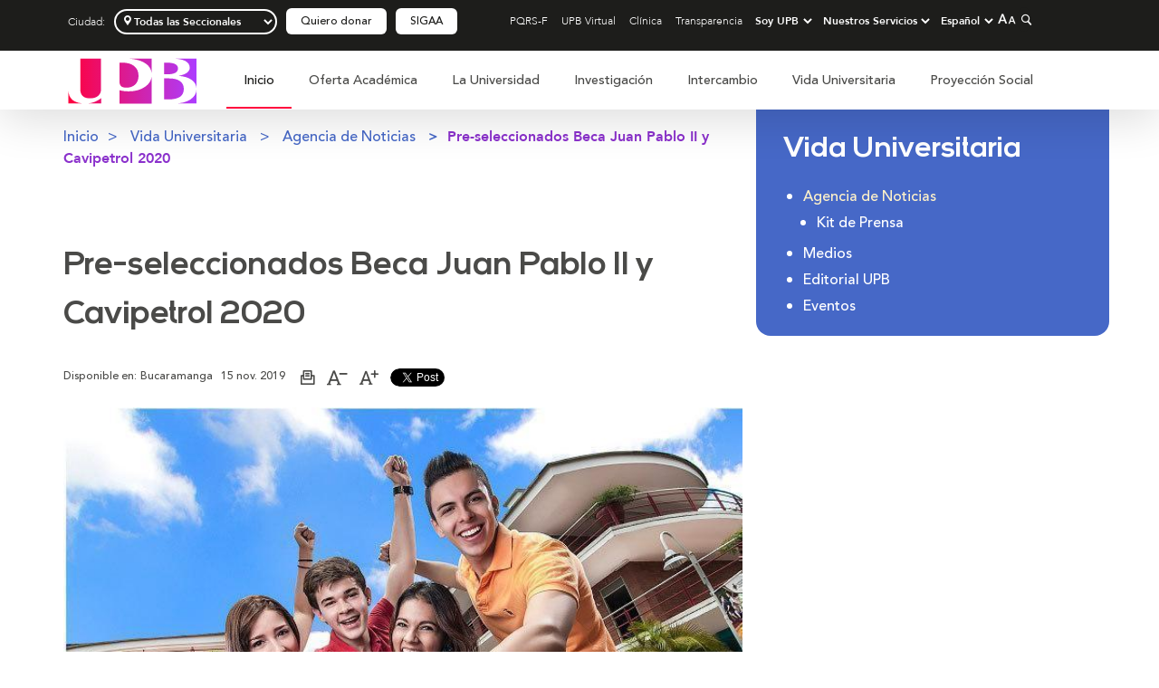

--- FILE ---
content_type: text/html;charset=UTF-8
request_url: https://www.upb.edu.co/es/noticias/preseleccionados-beca-juanpbloii-cavipetrol-upb-bucaramanga
body_size: 26784
content:
<!DOCTYPE html><html lang="es">
<head><link rel="canonical" href="https://www.upb.edu.co/es/noticias/preseleccionados-beca-juanpbloii-cavipetrol-upb-bucaramanga" /> <title>Pre-seleccionados Beca Juan Pablo II y Cavipetrol 2020 | UPB</title><meta name="description" content="Pre-seleccionados Beca Juan Pablo II y Cavipetrol 2020"> <meta name="keywords" content="becas, upb, juan pablo ii, bucaramanga, santander, Colombia, Cavipetrol"><meta name="robots" content="index, follow"><meta property="og:title" content="Pre-seleccionados Beca Juan Pablo II y Cavipetrol 2020" />   		   
			<meta property="og:image" content="https://www.upb.edu.co/es/imagenes/img-d-preselcionados-upb-1464174688069.jpg" /><meta property="og:type" content="website" /><meta property="og:url" content="https://www.upb.edu.co/es/noticias/preseleccionados-beca-juanpbloii-cavipetrol-upb-bucaramanga" />
			
	<!-- Header Datos estructurados -->
	     		   
			     <script id="noticia-1464200505737" type="application/ld+json">
		{
		"@context": "http://schema.org",
		"@type": "NewsArticle",
		"mainEntityOfPage":{
		"@type":"WebPage",
		"@id":"https://www.upb.edu.co/es/noticias/preseleccionados-beca-juanpbloii-cavipetrol-upb-bucaramanga"
		},
		"headline": "Pre-seleccionados Beca Juan Pablo II y Cavipetrol 2020",
		"description": "Pre-seleccionados Beca Juan Pablo II y Cavipetrol 2020",
		"image": "https://www.upb.edu.co/es/imagenes/img-d-preselcionados-upb-1464174688069.jpg",
		"author": {
		"@type": "Person",
		"name": "ginette.moreno"
		},
		"publisher": {
		"@type": "Organization",
		"name": "Universidad Pontificia Bolivariana",
		"url": "https://www.upb.edu.co",
		"logo": {
          				"@type": "ImageObject",
          				"url": "https://www.upb.edu.co/wcs_statics/pp/img/header/logo.jpg"
        		}
		},
		"datePublished": "2019-11-15",
		"dateModified": "2019-11-15"
		} 
		</script> 


	<link href="/wcs_statics/pp/lib_home/img/UPB-logo_icon.png" type="image/png" rel="shortcut icon">
    <meta content="text/html; charset=UTF-8" http-equiv="Content-Type">
    <meta name="viewport" content="initial-scale=1, maximum-scale=5"> 

		<!-- JS : UPB -->
				     <!-- JS : UPB -->
					<script type="text/javascript" src="/wcs_statics/pp/js/jsLibs.min.js"></script>
					<script type="text/javascript" src="/wcs_statics/pp/js/UPB1.min.js"></script>
					<script type="text/javascript" src="https://maps.google.com/maps/api/js?key=AIzaSyAu11qhGcPJ3nHhRTVLTEy1PXtgH2cZ7J4 "></script>
					<script type="text/javascript" src="/wcs_statics/pp/js/UPB2.min.js"></script>
					
					
						<!-- JS : Home -->
						<script src="/wcs_statics/pp/lib_home/js/header.js" type="text/javascript"></script>			 
				    <!-- CSS : UPB -->
							
					    <!-- CSS : Home -->
					    <link href="/wcs_statics/pp/lib_home/css/headerUPB.min.css" rel="stylesheet">
					    <link href="/wcs_statics/pp/lib_home/css/portalUPB2022.css" rel="stylesheet">
				    
			
			<!-- CSS : GLOBAL -->
			<link href="/wcs_statics/pp/css/css/mainUPB.min.css" rel="stylesheet">
			<link href="/wcs_statics/pp/css/css/portalUPB.min.css" rel="stylesheet">
			<link href="/wcs_statics/pp/css/css/libsUPB.min.css" rel="stylesheet">
			

	
	
	
	
		<!-- Google Tag Manager PORTAL UPB v2 -->
<script>(function(w,d,s,l,i){w[l]=w[l]||[];w[l].push({'gtm.start':
new Date().getTime(),event:'gtm.js'});var f=d.getElementsByTagName(s)[0],
j=d.createElement(s),dl=l!='dataLayer'?'&l='+l:'';j.async=true;j.src=
'https://www.googletagmanager.com/gtm.js?id='+i+dl;f.parentNode.insertBefore(j,f);
})(window,document,'script','dataLayer','GTM-KWKL5GK');</script>
<!-- End Google Tag Manager PORTAL UPB -->

<!-- Google Tag Manager DLLO -->
<script>(function(w,d,s,l,i){w[l]=w[l]||[];w[l].push({'gtm.start':
new Date().getTime(),event:'gtm.js'});var f=d.getElementsByTagName(s)[0],
j=d.createElement(s),dl=l!='dataLayer'?'&l='+l:'';j.async=true;j.src=
'https://www.googletagmanager.com/gtm.js?id='+i+dl;f.parentNode.insertBefore(j,f);
})(window,document,'script','dataLayer','GTM-52FWJBB');</script>
<!-- End Google Tag Manager DLLO -->
	
	
    
	<meta name="facebook-domain-verification" content="7x4m38zw83kdynh0e96uwfeqhddej5" />
		
 
</head>
<body>





<!-- Google Tag Manager (noscript) PORTAL UPB v2 -->
<noscript><iframe src="https://www.googletagmanager.com/ns.html?id=GTM-KWKL5GK"
height="0" width="0" style="display:none;visibility:hidden"></iframe></noscript>
<!-- End Google Tag Manager (noscript) PORTAL UPB -->

<!-- Google Tag Manager (noscript) DLLO -->
<noscript><iframe src="https://www.googletagmanager.com/ns.html?id=GTM-52FWJBB"
height="0" width="0" style="display:none;visibility:hidden"></iframe></noscript>
<!-- End Google Tag Manager (noscript) DLLO -->


<script>
function changeSeccionalHeader(seccional) {
	if(seccional == "Bogotá"){
		window.location.href = "https://www.upb.edu.co/es/universidad/campus-bogota";
		target = "_blank";
	    done = 1;
	}else{
		var ciudad = seccional;
		var tiempo = $('#expires').data("value");
		var currentMilliseconds = new Date();
		var currentDate = new Date();
		var expires = tiempo*60*60*1000;
		currentDate.setMilliseconds(currentMilliseconds.getMilliseconds() + expires);
		ciudad = ciudad.latinise();
		document.cookie = "upb_ciudadC=" + ciudad + ";path=/; expires=" + currentDate;
		document.cookie = "closeAction=Y;"+ "path=/; ";
		document.location.href = document.location.href;
		$(".desplegable_box").css("top", "105px");
	} 

}
function closeAction() {
	$(".desplegable_box").css("top", "105px");
	document.cookie = "closeAction=Y;"+ "path=/; ";
}
var Latinise={};Latinise.latin_map={"Á":"A","Ă":"A","Ắ":"A","Ặ":"A","Ằ":"A","Ẳ":"A","Ẵ":"A","Ǎ":"A","Â":"A","Ấ":"A","Ậ":"A","Ầ":"A","Ẩ":"A","Ẫ":"A","Ä":"A","Ǟ":"A","Ȧ":"A","Ǡ":"A","Ạ":"A","Ȁ":"A","À":"A","Ả":"A","Ȃ":"A","Ā":"A","Ą":"A","Å":"A","Ǻ":"A","Ḁ":"A","Ⱥ":"A","Ã":"A","Ꜳ":"AA","Æ":"AE","Ǽ":"AE","Ǣ":"AE","Ꜵ":"AO","Ꜷ":"AU","Ꜹ":"AV","Ꜻ":"AV","Ꜽ":"AY","Ḃ":"B","Ḅ":"B","Ɓ":"B","Ḇ":"B","Ƀ":"B","Ƃ":"B","Ć":"C","Č":"C","Ç":"C","Ḉ":"C","Ĉ":"C","Ċ":"C","Ƈ":"C","Ȼ":"C","Ď":"D","Ḑ":"D","Ḓ":"D","Ḋ":"D","Ḍ":"D","Ɗ":"D","Ḏ":"D","ǲ":"D","ǅ":"D","Đ":"D","Ƌ":"D","Ǳ":"DZ","Ǆ":"DZ","É":"E","Ĕ":"E","Ě":"E","Ȩ":"E","Ḝ":"E","Ê":"E","Ế":"E","Ệ":"E","Ề":"E","Ể":"E","Ễ":"E","Ḙ":"E","Ë":"E","Ė":"E","Ẹ":"E","Ȅ":"E","È":"E","Ẻ":"E","Ȇ":"E","Ē":"E","Ḗ":"E","Ḕ":"E","Ę":"E","Ɇ":"E","Ẽ":"E","Ḛ":"E","Ꝫ":"ET","Ḟ":"F","Ƒ":"F","Ǵ":"G","Ğ":"G","Ǧ":"G","Ģ":"G","Ĝ":"G","Ġ":"G","Ɠ":"G","Ḡ":"G","Ǥ":"G","Ḫ":"H","Ȟ":"H","Ḩ":"H","Ĥ":"H","Ⱨ":"H","Ḧ":"H","Ḣ":"H","Ḥ":"H","Ħ":"H","Í":"I","Ĭ":"I","Ǐ":"I","Î":"I","Ï":"I","Ḯ":"I","İ":"I","Ị":"I","Ȉ":"I","Ì":"I","Ỉ":"I","Ȋ":"I","Ī":"I","Į":"I","Ɨ":"I","Ĩ":"I","Ḭ":"I","Ꝺ":"D","Ꝼ":"F","Ᵹ":"G","Ꞃ":"R","Ꞅ":"S","Ꞇ":"T","Ꝭ":"IS","Ĵ":"J","Ɉ":"J","Ḱ":"K","Ǩ":"K","Ķ":"K","Ⱪ":"K","Ꝃ":"K","Ḳ":"K","Ƙ":"K","Ḵ":"K","Ꝁ":"K","Ꝅ":"K","Ĺ":"L","Ƚ":"L","Ľ":"L","Ļ":"L","Ḽ":"L","Ḷ":"L","Ḹ":"L","Ⱡ":"L","Ꝉ":"L","Ḻ":"L","Ŀ":"L","Ɫ":"L","ǈ":"L","Ł":"L","Ǉ":"LJ","Ḿ":"M","Ṁ":"M","Ṃ":"M","Ɱ":"M","Ń":"N","Ň":"N","Ņ":"N","Ṋ":"N","Ṅ":"N","Ṇ":"N","Ǹ":"N","Ɲ":"N","Ṉ":"N","Ƞ":"N","ǋ":"N","Ñ":"N","Ǌ":"NJ","Ó":"O","Ŏ":"O","Ǒ":"O","Ô":"O","Ố":"O","Ộ":"O","�����":"O","Ổ":"O","Ỗ":"O","Ö":"O","Ȫ":"O","Ȯ":"O","Ȱ":"O","Ọ":"O","Ő":"O","Ȍ":"O","Ò":"O","Ỏ":"O","Ơ":"O","Ớ":"O","Ợ":"O","Ờ":"O","Ở":"O","Ỡ":"O","Ȏ":"O","Ꝋ":"O","Ꝍ":"O","Ō":"O","Ṓ":"O","Ṑ":"O","Ɵ":"O","Ǫ":"O","Ǭ":"O","Ø":"O","Ǿ":"O","Õ":"O","Ṍ":"O","Ṏ":"O","Ȭ":"O","Ƣ":"OI","Ꝏ":"OO","Ɛ":"E","Ɔ":"O","Ȣ":"OU","Ṕ":"P","Ṗ":"P","Ꝓ":"P","Ƥ":"P","Ꝕ":"P","Ᵽ":"P","Ꝑ":"P","Ꝙ":"Q","Ꝗ":"Q","Ŕ":"R","Ř":"R","Ŗ":"R","Ṙ":"R","Ṛ":"R","Ṝ":"R","Ȑ":"R","Ȓ":"R","Ṟ":"R","Ɍ":"R","Ɽ":"R","Ꜿ":"C","Ǝ":"E","Ś":"S","Ṥ":"S","Š":"S","Ṧ":"S","Ş":"S","Ŝ":"S","Ș":"S","Ṡ":"S","Ṣ":"S","Ṩ":"S","Ť":"T","Ţ":"T","Ṱ":"T","Ț":"T","Ⱦ":"T","Ṫ":"T","Ṭ":"T","Ƭ":"T","Ṯ":"T","Ʈ":"T","Ŧ":"T","Ɐ":"A","Ꞁ":"L","Ɯ":"M","Ʌ":"V","Ꜩ":"TZ","Ú":"U","Ŭ":"U","Ǔ":"U","Û":"U","Ṷ":"U","Ü":"U","Ǘ":"U","Ǚ":"U","Ǜ":"U","Ǖ":"U","Ṳ":"U","Ụ":"U","Ű":"U","Ȕ":"U","Ù":"U","Ủ":"U","Ư":"U","Ứ":"U","Ự":"U","Ừ":"U","Ử":"U","Ữ":"U","Ȗ":"U","Ū":"U","Ṻ":"U","Ų":"U","Ů":"U","Ũ":"U","Ṹ":"U","Ṵ":"U","Ꝟ":"V","Ṿ":"V","Ʋ":"V","Ṽ":"V","Ꝡ":"VY","Ẃ":"W","Ŵ":"W","Ẅ":"W","Ẇ":"W","Ẉ":"W","Ẁ":"W","Ⱳ":"W","Ẍ":"X","Ẋ":"X","Ý":"Y","Ŷ":"Y","Ÿ":"Y","Ẏ":"Y","Ỵ":"Y","Ỳ":"Y","Ƴ":"Y","Ỷ":"Y","Ỿ":"Y","Ȳ":"Y","Ɏ":"Y","Ỹ":"Y","Ź":"Z","Ž":"Z","Ẑ":"Z","Ⱬ":"Z","Ż":"Z","Ẓ":"Z","Ȥ":"Z","Ẕ":"Z","Ƶ":"Z","Ĳ":"IJ","Œ":"OE","ᴀ":"A","ᴁ":"AE","ʙ":"B","ᴃ":"B","ᴄ":"C","ᴅ":"D","ᴇ":"E","ꜰ":"F","ɢ":"G","ʛ":"G","ʜ":"H","ɪ":"I","ʁ":"R","ᴊ":"J","ᴋ":"K","ʟ":"L","ᴌ":"L","ᴍ":"M","ɴ":"N","ᴏ":"O","ɶ":"OE","ᴐ":"O","ᴕ":"OU","ᴘ":"P","ʀ":"R","ᴎ":"N","ᴙ":"R","ꜱ":"S","ᴛ":"T","ⱻ":"E","ᴚ":"R","ᴜ":"U","ᴠ":"V","ᴡ":"W","ʏ":"Y","ᴢ":"Z","á":"a","ă":"a","ắ":"a","ặ":"a","ằ":"a","ẳ":"a","ẵ":"a","ǎ":"a","â":"a","ấ":"a","ậ":"a","ầ":"a","ẩ":"a","ẫ":"a","ä":"a","ǟ":"a","ȧ":"a","ǡ":"a","ạ":"a","ȁ":"a","à":"a","ả":"a","ȃ":"a","ā":"a","ą":"a","ᶏ":"a","ẚ":"a","å":"a","ǻ":"a","ḁ":"a","ⱥ":"a","ã":"a","ꜳ":"aa","æ":"ae","ǽ":"ae","ǣ":"ae","ꜵ":"ao","ꜷ":"au","ꜹ":"av","ꜻ":"av","ꜽ":"ay","ḃ":"b","ḅ":"b","ɓ":"b","ḇ":"b","ᵬ":"b","ᶀ":"b","ƀ":"b","ƃ":"b","ɵ":"o","ć":"c","č":"c","ç":"c","ḉ":"c","ĉ":"c","ɕ":"c","ċ":"c","ƈ":"c","ȼ":"c","ď":"d","ḑ":"d","ḓ":"d","ȡ":"d","ḋ":"d","ḍ":"d","ɗ":"d","ᶑ":"d","ḏ":"d","ᵭ":"d","ᶁ":"d","đ":"d","ɖ":"d","ƌ":"d","ı":"i","ȷ":"j","ɟ":"j","ʄ":"j","ǳ":"dz","ǆ":"dz","é":"e","ĕ":"e","ě":"e","ȩ":"e","ḝ":"e","ê":"e","ế":"e","ệ":"e","ề":"e","ể":"e","ễ":"e","ḙ":"e","ë":"e","ė":"e","ẹ":"e","ȅ":"e","è":"e","ẻ":"e","ȇ":"e","ē":"e","ḗ":"e","ḕ":"e","ⱸ":"e","ę":"e","ᶒ":"e","ɇ":"e","ẽ":"e","ḛ":"e","ꝫ":"et","ḟ":"f","ƒ":"f","ᵮ":"f","ᶂ":"f","ǵ":"g","ğ":"g","ǧ":"g","ģ":"g","ĝ":"g","ġ":"g","ɠ":"g","ḡ":"g","ᶃ":"g","ǥ":"g","ḫ":"h","ȟ":"h","ḩ":"h","ĥ":"h","ⱨ":"h","ḧ":"h","ḣ":"h","ḥ":"h","ɦ":"h","ẖ":"h","ħ":"h","ƕ":"hv","í":"i","ĭ":"i","ǐ":"i","î":"i","ï":"i","ḯ":"i","ị":"i","ȉ":"i","ì":"i","ỉ":"i","ȋ":"i","ī":"i","į":"i","ᶖ":"i","ɨ":"i","ĩ":"i","ḭ":"i","ꝺ":"d","ꝼ":"f","ᵹ":"g","ꞃ":"r","ꞅ":"s","ꞇ":"t","ꝭ":"is","ǰ":"j","ĵ":"j","ʝ":"j","ɉ":"j","ḱ":"k","ǩ":"k","ķ":"k","ⱪ":"k","ꝃ":"k","ḳ":"k","ƙ":"k","ḵ":"k","ᶄ":"k","ꝁ":"k","ꝅ":"k","ĺ":"l","ƚ":"l","ɬ":"l","ľ":"l","ļ":"l","��":"l","ȴ":"l","ḷ":"l","ḹ":"l","ⱡ":"l","ꝉ":"l","ḻ":"l","ŀ":"l","ɫ":"l","ᶅ":"l","ɭ":"l","ł":"l","ǉ":"lj","ſ":"s","ẜ":"s","ẛ":"s","ẝ":"s","ḿ":"m","����":"m","ṃ":"m","ɱ":"m","ᵯ":"m","ᶆ":"m","ń":"n","ň":"n","ņ":"n","ṋ":"n","ȵ":"n","ṅ":"n","ṇ":"n","ǹ":"n","ɲ":"n","ṉ":"n","ƞ":"n","ᵰ":"n","ᶇ":"n","ɳ":"n","ñ":"n","ǌ":"nj","ó":"o","ŏ":"o","ǒ":"o","ô":"o","ố":"o","ộ":"o","ồ":"o","ổ":"o","ỗ":"o","����":"o","ȫ":"o","ȯ":"o","ȱ":"o","ọ":"o","ő":"o","ȍ":"o","ò":"o","ỏ":"o","ơ":"o","ớ":"o","��":"o","ờ":"o","ở":"o","ỡ":"o","ȏ":"o","ꝋ":"o","ꝍ":"o","ⱺ":"o","ō":"o","ṓ":"o","ṑ":"o","ǫ":"o","ǭ":"o","ø":"o","ǿ":"o","õ":"o","ṍ":"o","ṏ":"o","ȭ":"o","ƣ":"oi","ꝏ":"oo","ɛ":"e","ᶓ":"e","ɔ":"o","ᶗ":"o","ȣ":"ou","ṕ":"p","ṗ":"p","ꝓ":"p","ƥ":"p","ᵱ":"p","ᶈ":"p","ꝕ":"p","ᵽ":"p","ꝑ":"p","ꝙ":"q","ʠ":"q","ɋ":"q","ꝗ":"q","ŕ":"r","ř":"r","ŗ":"r","ṙ":"r","ṛ":"r","ṝ":"r","ȑ":"r","ɾ":"r","ᵳ":"r","ȓ":"r","ṟ":"r","ɼ":"r","ᵲ":"r","ᶉ":"r","ɍ":"r","ɽ":"r","ↄ":"c","ꜿ":"c","ɘ":"e","ɿ":"r","ś":"s","ṥ":"s","š":"s","ṧ":"s","ş":"s","ŝ":"s","ș":"s","ṡ":"s","ṣ":"s","ṩ":"s","ʂ":"s","ᵴ":"s","ᶊ":"s","ȿ":"s","ɡ":"g","ᴑ":"o","ᴓ":"o","ᴝ":"u","ť":"t","ţ":"t","ṱ":"t","ț":"t","ȶ":"t","ẗ":"t","ⱦ":"t","ṫ":"t","ṭ":"t","ƭ":"t","ṯ":"t","ᵵ":"t","ƫ":"t","ʈ":"t","ŧ":"t","ᵺ":"th","ɐ":"a","ᴂ":"ae","ǝ":"e","ᵷ":"g","ɥ":"h","ʮ":"h","ʯ":"h","ᴉ":"i","ʞ":"k","ꞁ":"l","ɯ":"m","ɰ":"m","ᴔ":"oe","ɹ":"r","ɻ":"r","ɺ":"r","ⱹ":"r","ʇ":"t","ʌ":"v","ʍ":"w","ʎ":"y","ꜩ":"tz","ú":"u","ŭ":"u","ǔ":"u","û":"u","ṷ":"u","ü":"u","ǘ":"u","ǚ":"u","ǜ":"u","ǖ":"u","ṳ":"u","ụ":"u","ű":"u","ȕ":"u","ù":"u","ủ":"u","ư":"u","ứ":"u","ự":"u","ừ":"u","ử":"u","ữ":"u","ȗ":"u","ū":"u","ṻ":"u","ų":"u","ᶙ":"u","ů":"u","ũ":"u","ṹ":"u","ṵ":"u","ᵫ":"ue","ꝸ":"um","ⱴ":"v","ꝟ":"v","ṿ":"v","ʋ":"v","ᶌ":"v","ⱱ":"v","ṽ":"v","ꝡ":"vy","ẃ":"w","ŵ":"w","ẅ":"w","ẇ":"w","ẉ":"w","ẁ":"w","ⱳ":"w","ẘ":"w","ẍ":"x","ẋ":"x","ᶍ":"x","ý":"y","ŷ":"y","ÿ":"y","ẏ":"y","ỵ":"y","ỳ":"y","ƴ":"y","ỷ":"y","ỿ":"y","ȳ":"y","ẙ":"y","ɏ":"y","ỹ":"y","ź":"z","ž":"z","ẑ":"z","ʑ":"z","ⱬ":"z","ż":"z","ẓ":"z","ȥ":"z","ẕ":"z","ᵶ":"z","ᶎ":"z","ʐ":"z","ƶ":"z","ɀ":"z","ﬀ":"ff","ﬃ":"ffi","ﬄ":"ffl","ﬁ":"fi","ﬂ":"fl","ĳ":"ij","œ":"oe","ﬆ":"st","ₐ":"a","ₑ":"e","ᵢ":"i","ⱼ":"j","ₒ":"o","ᵣ":"r","ᵤ":"u","ᵥ":"v","ₓ":"x"};
String.prototype.latinise=function(){return this.replace(/[^A-Za-z0-9\[\] ]/g,function(a){return Latinise.latin_map[a]||a})};



$(window).scroll(function() {
    if ($(this).scrollTop() > 25){
    	$(".desplegable_box").css("top", "50px");
    }
    else{
    	if($("#idPreheader").length){
    		$(".desplegable_box").css("top", "204px");
    	}else{
    		$(".desplegable_box").css("top", "105px");
    	}
    	
    }
});

if ($(window).width() > 768 ){
	$(window).scroll(function() {
	    if ($(this).scrollTop() > 25){
	        $('.bannerHome2').addClass("sticky");
	        $('.bannerHome2.sticky .menu .logo-upb').addClass("col-md-1").removeClass("col-md-2");
	        $('.bannerHome2.sticky .menu .cabecera_inferior').addClass("col-md-9").removeClass("col-md-10");
	        $('.bannerHome2.sticky .menu .buscador-scroll').removeClass("hidden");
	    }else{
	        $('.bannerHome2').removeClass("sticky");
	        $('.bannerHome2 .menu .logo-upb').removeClass("col-md-1").addClass("col-md-2");
	        $('.bannerHome2 .menu .cabecera_inferior').removeClass("col-md-9").addClass("col-md-10");
	        $('.bannerHome2 .menu .buscador-scroll').addClass("hidden");
	    }
	});
  }


</script>
<style>
.btn_servicios{
	width: 32% !important;
}

.btn_acceso{
	width: 32% !important;
}

.btn_sigaa > a{
	background: #f56f08 !important;
}
</style>










	





	
	
	
	
	
	
	
	
	
	
	
	
	
	
	
	
	
	
	
	
	
	
	
	
	
	
	
	
	
	


		<script>
		$( document ).ready(function(){
			$(".desplegable_box").css("top", "105px");
			
		});
		</script>

		

<!-- CABECERA : Desktop  ---------------------------------------------------------------------------------------------------------------------------------------------- -->
<header role="banner" class="bannerHome2" style="top: 0px;">
    <!-- Este es el menu negro menu superior  -->
<div class="container-fluid cabecera hidden-xs">
    <div class="container">
        <div class="row">
            <div class="menu_superior col-md-12" role="navigation" aria-label="Navegación secundaria">
            
	            <div class="menu_izquierda col-md-5">
	            
	               <ul class="menu_izquierda" style="height: 30px;">
				   <!-- Este es el filtro de seccional -->
				   <li class="arrow">
	                     <div class="arrow">
	                        <p class="seccional">Ciudad:</p>
	                        <input type="hidden" id="expires" name="expires" data-value="360" />
							<select id="idBotonCiudad" class="seccionalSelector" style="width: 180px" title="Seleccionar seccional" >
								<optgroup>
								<option value="Todas" selected>Todas las Seccionales</option>
								
											<option value="Medellín" >Sede Central Medellín</option>
								
											<option value="Bucaramanga" >Seccional Bucaramanga</option>
								
											<option value="Montería" >Seccional Montería</option>
								
											<option value="Palmira" >Seccional Palmira</option>
								
								
								</optgroup>
							</select>
	                    <script>
	                    $( "#idBotonCiudad" ).change(function() {
		                    var Latinise={};Latinise.latin_map={"Á":"A","Ă":"A","Ắ":"A","Ặ":"A","Ằ":"A","Ẳ":"A","Ẵ":"A","Ǎ":"A","Â":"A","Ấ":"A","Ậ":"A","Ầ":"A","Ẩ":"A","Ẫ":"A","Ä":"A","Ǟ":"A","Ȧ":"A","Ǡ":"A","Ạ":"A","Ȁ":"A","À":"A","Ả":"A","Ȃ":"A","Ā":"A","Ą":"A","Å":"A","Ǻ":"A","Ḁ":"A","Ⱥ":"A","Ã":"A","Ꜳ":"AA","Æ":"AE","Ǽ":"AE","Ǣ":"AE","Ꜵ":"AO","Ꜷ":"AU","Ꜹ":"AV","Ꜻ":"AV","Ꜽ":"AY","Ḃ":"B","Ḅ":"B","Ɓ":"B","Ḇ":"B","Ƀ":"B","Ƃ":"B","Ć":"C","Č":"C","Ç":"C","Ḉ":"C","Ĉ":"C","Ċ":"C","Ƈ":"C","Ȼ":"C","Ď":"D","Ḑ":"D","Ḓ":"D","Ḋ":"D","Ḍ":"D","Ɗ":"D","Ḏ":"D","ǲ":"D","ǅ":"D","Đ":"D","Ƌ":"D","Ǳ":"DZ","Ǆ":"DZ","É":"E","Ĕ":"E","Ě":"E","Ȩ":"E","Ḝ":"E","Ê":"E","Ế":"E","Ệ":"E","Ề":"E","Ể":"E","Ễ":"E","Ḙ":"E","Ë":"E","Ė":"E","Ẹ":"E","Ȅ":"E","È":"E","Ẻ":"E","Ȇ":"E","Ē":"E","Ḗ":"E","Ḕ":"E","Ę":"E","Ɇ":"E","Ẽ":"E","Ḛ":"E","Ꝫ":"ET","Ḟ":"F","Ƒ":"F","Ǵ":"G","Ğ":"G","Ǧ":"G","Ģ":"G","Ĝ":"G","Ġ":"G","Ɠ":"G","Ḡ":"G","Ǥ":"G","Ḫ":"H","Ȟ":"H","Ḩ":"H","Ĥ":"H","Ⱨ":"H","Ḧ":"H","Ḣ":"H","Ḥ":"H","Ħ":"H","Í":"I","Ĭ":"I","Ǐ":"I","Î":"I","Ï":"I","Ḯ":"I","İ":"I","Ị":"I","Ȉ":"I","Ì":"I","Ỉ":"I","Ȋ":"I","Ī":"I","Į":"I","Ɨ":"I","Ĩ":"I","Ḭ":"I","Ꝺ":"D","Ꝼ":"F","Ᵹ":"G","Ꞃ":"R","Ꞅ":"S","Ꞇ":"T","Ꝭ":"IS","Ĵ":"J","Ɉ":"J","Ḱ":"K","Ǩ":"K","Ķ":"K","Ⱪ":"K","Ꝃ":"K","Ḳ":"K","Ƙ":"K","Ḵ":"K","Ꝁ":"K","Ꝅ":"K","Ĺ":"L","Ƚ":"L","Ľ":"L","Ļ":"L","Ḽ":"L","Ḷ":"L","Ḹ":"L","Ⱡ":"L","Ꝉ":"L","Ḻ":"L","Ŀ":"L","Ɫ":"L","ǈ":"L","Ł":"L","Ǉ":"LJ","Ḿ":"M","Ṁ":"M","Ṃ":"M","Ɱ":"M","Ń":"N","Ň":"N","Ņ":"N","Ṋ":"N","Ṅ":"N","Ṇ":"N","Ǹ":"N","Ɲ":"N","Ṉ":"N","Ƞ":"N","ǋ":"N","Ñ":"N","Ǌ":"NJ","Ó":"O","Ŏ":"O","Ǒ":"O","Ô":"O","Ố":"O","Ộ":"O","�����":"O","Ổ":"O","Ỗ":"O","Ö":"O","Ȫ":"O","Ȯ":"O","Ȱ":"O","Ọ":"O","Ő":"O","Ȍ":"O","Ò":"O","Ỏ":"O","Ơ":"O","Ớ":"O","Ợ":"O","Ờ":"O","Ở":"O","Ỡ":"O","Ȏ":"O","Ꝋ":"O","Ꝍ":"O","Ō":"O","Ṓ":"O","Ṑ":"O","Ɵ":"O","Ǫ":"O","Ǭ":"O","Ø":"O","Ǿ":"O","Õ":"O","Ṍ":"O","Ṏ":"O","Ȭ":"O","Ƣ":"OI","Ꝏ":"OO","Ɛ":"E","Ɔ":"O","Ȣ":"OU","Ṕ":"P","Ṗ":"P","Ꝓ":"P","Ƥ":"P","Ꝕ":"P","Ᵽ":"P","Ꝑ":"P","Ꝙ":"Q","Ꝗ":"Q","Ŕ":"R","Ř":"R","Ŗ":"R","Ṙ":"R","Ṛ":"R","Ṝ":"R","Ȑ":"R","Ȓ":"R","Ṟ":"R","Ɍ":"R","Ɽ":"R","Ꜿ":"C","Ǝ":"E","Ś":"S","Ṥ":"S","Š":"S","Ṧ":"S","Ş":"S","Ŝ":"S","Ș":"S","Ṡ":"S","Ṣ":"S","Ṩ":"S","Ť":"T","Ţ":"T","Ṱ":"T","Ț":"T","Ⱦ":"T","Ṫ":"T","Ṭ":"T","Ƭ":"T","Ṯ":"T","Ʈ":"T","Ŧ":"T","Ɐ":"A","Ꞁ":"L","Ɯ":"M","Ʌ":"V","Ꜩ":"TZ","Ú":"U","Ŭ":"U","Ǔ":"U","Û":"U","Ṷ":"U","Ü":"U","Ǘ":"U","Ǚ":"U","Ǜ":"U","Ǖ":"U","Ṳ":"U","Ụ":"U","Ű":"U","Ȕ":"U","Ù":"U","Ủ":"U","Ư":"U","Ứ":"U","Ự":"U","Ừ":"U","Ử":"U","Ữ":"U","Ȗ":"U","Ū":"U","Ṻ":"U","Ų":"U","Ů":"U","Ũ":"U","Ṹ":"U","Ṵ":"U","Ꝟ":"V","Ṿ":"V","Ʋ":"V","Ṽ":"V","Ꝡ":"VY","Ẃ":"W","Ŵ":"W","Ẅ":"W","Ẇ":"W","Ẉ":"W","Ẁ":"W","Ⱳ":"W","Ẍ":"X","Ẋ":"X","Ý":"Y","Ŷ":"Y","Ÿ":"Y","Ẏ":"Y","Ỵ":"Y","Ỳ":"Y","Ƴ":"Y","Ỷ":"Y","Ỿ":"Y","Ȳ":"Y","Ɏ":"Y","Ỹ":"Y","Ź":"Z","Ž":"Z","Ẑ":"Z","Ⱬ":"Z","Ż":"Z","Ẓ":"Z","Ȥ":"Z","Ẕ":"Z","Ƶ":"Z","Ĳ":"IJ","Œ":"OE","ᴀ":"A","ᴁ":"AE","ʙ":"B","ᴃ":"B","ᴄ":"C","ᴅ":"D","ᴇ":"E","ꜰ":"F","ɢ":"G","ʛ":"G","ʜ":"H","ɪ":"I","ʁ":"R","ᴊ":"J","ᴋ":"K","ʟ":"L","ᴌ":"L","ᴍ":"M","ɴ":"N","ᴏ":"O","ɶ":"OE","ᴐ":"O","ᴕ":"OU","ᴘ":"P","ʀ":"R","ᴎ":"N","ᴙ":"R","ꜱ":"S","ᴛ":"T","ⱻ":"E","ᴚ":"R","ᴜ":"U","ᴠ":"V","ᴡ":"W","ʏ":"Y","ᴢ":"Z","á":"a","ă":"a","ắ":"a","ặ":"a","ằ":"a","ẳ":"a","ẵ":"a","ǎ":"a","â":"a","ấ":"a","ậ":"a","ầ":"a","ẩ":"a","ẫ":"a","ä":"a","ǟ":"a","ȧ":"a","ǡ":"a","ạ":"a","ȁ":"a","à":"a","ả":"a","ȃ":"a","ā":"a","ą":"a","ᶏ":"a","ẚ":"a","å":"a","ǻ":"a","ḁ":"a","ⱥ":"a","ã":"a","ꜳ":"aa","æ":"ae","ǽ":"ae","ǣ":"ae","ꜵ":"ao","ꜷ":"au","ꜹ":"av","ꜻ":"av","ꜽ":"ay","ḃ":"b","ḅ":"b","ɓ":"b","ḇ":"b","ᵬ":"b","ᶀ":"b","ƀ":"b","ƃ":"b","ɵ":"o","ć":"c","č":"c","ç":"c","ḉ":"c","ĉ":"c","ɕ":"c","ċ":"c","ƈ":"c","ȼ":"c","ď":"d","ḑ":"d","ḓ":"d","ȡ":"d","ḋ":"d","ḍ":"d","ɗ":"d","ᶑ":"d","ḏ":"d","ᵭ":"d","ᶁ":"d","đ":"d","ɖ":"d","ƌ":"d","ı":"i","ȷ":"j","ɟ":"j","ʄ":"j","ǳ":"dz","ǆ":"dz","é":"e","ĕ":"e","ě":"e","ȩ":"e","ḝ":"e","ê":"e","ế":"e","ệ":"e","ề":"e","ể":"e","ễ":"e","ḙ":"e","ë":"e","ė":"e","ẹ":"e","ȅ":"e","è":"e","ẻ":"e","ȇ":"e","ē":"e","ḗ":"e","ḕ":"e","ⱸ":"e","ę":"e","ᶒ":"e","ɇ":"e","ẽ":"e","ḛ":"e","ꝫ":"et","ḟ":"f","ƒ":"f","ᵮ":"f","ᶂ":"f","ǵ":"g","ğ":"g","ǧ":"g","ģ":"g","ĝ":"g","ġ":"g","ɠ":"g","ḡ":"g","ᶃ":"g","ǥ":"g","ḫ":"h","ȟ":"h","ḩ":"h","ĥ":"h","ⱨ":"h","ḧ":"h","ḣ":"h","ḥ":"h","ɦ":"h","ẖ":"h","ħ":"h","ƕ":"hv","í":"i","ĭ":"i","ǐ":"i","î":"i","ï":"i","ḯ":"i","ị":"i","ȉ":"i","ì":"i","ỉ":"i","ȋ":"i","ī":"i","į":"i","ᶖ":"i","ɨ":"i","ĩ":"i","ḭ":"i","ꝺ":"d","ꝼ":"f","ᵹ":"g","ꞃ":"r","ꞅ":"s","ꞇ":"t","ꝭ":"is","ǰ":"j","ĵ":"j","ʝ":"j","ɉ":"j","ḱ":"k","ǩ":"k","ķ":"k","ⱪ":"k","ꝃ":"k","ḳ":"k","ƙ":"k","ḵ":"k","ᶄ":"k","ꝁ":"k","ꝅ":"k","ĺ":"l","ƚ":"l","ɬ":"l","ľ":"l","ļ":"l","��":"l","ȴ":"l","ḷ":"l","ḹ":"l","ⱡ":"l","ꝉ":"l","ḻ":"l","ŀ":"l","ɫ":"l","ᶅ":"l","ɭ":"l","ł":"l","ǉ":"lj","ſ":"s","ẜ":"s","ẛ":"s","ẝ":"s","ḿ":"m","����":"m","ṃ":"m","ɱ":"m","ᵯ":"m","ᶆ":"m","ń":"n","ň":"n","ņ":"n","ṋ":"n","ȵ":"n","ṅ":"n","ṇ":"n","ǹ":"n","ɲ":"n","ṉ":"n","ƞ":"n","ᵰ":"n","ᶇ":"n","ɳ":"n","ñ":"n","ǌ":"nj","ó":"o","ŏ":"o","ǒ":"o","ô":"o","ố":"o","ộ":"o","ồ":"o","ổ":"o","ỗ":"o","����":"o","ȫ":"o","ȯ":"o","ȱ":"o","ọ":"o","ő":"o","ȍ":"o","ò":"o","ỏ":"o","ơ":"o","ớ":"o","��":"o","ờ":"o","ở":"o","ỡ":"o","ȏ":"o","ꝋ":"o","ꝍ":"o","ⱺ":"o","ō":"o","ṓ":"o","ṑ":"o","ǫ":"o","ǭ":"o","ø":"o","ǿ":"o","õ":"o","ṍ":"o","ṏ":"o","ȭ":"o","ƣ":"oi","ꝏ":"oo","ɛ":"e","ᶓ":"e","ɔ":"o","ᶗ":"o","ȣ":"ou","ṕ":"p","ṗ":"p","ꝓ":"p","ƥ":"p","ᵱ":"p","ᶈ":"p","ꝕ":"p","ᵽ":"p","ꝑ":"p","ꝙ":"q","ʠ":"q","ɋ":"q","ꝗ":"q","ŕ":"r","ř":"r","ŗ":"r","ṙ":"r","ṛ":"r","ṝ":"r","ȑ":"r","ɾ":"r","ᵳ":"r","ȓ":"r","ṟ":"r","ɼ":"r","ᵲ":"r","ᶉ":"r","ɍ":"r","ɽ":"r","ↄ":"c","ꜿ":"c","ɘ":"e","ɿ":"r","ś":"s","ṥ":"s","š":"s","ṧ":"s","ş":"s","ŝ":"s","ș":"s","ṡ":"s","ṣ":"s","ṩ":"s","ʂ":"s","ᵴ":"s","ᶊ":"s","ȿ":"s","ɡ":"g","ᴑ":"o","ᴓ":"o","ᴝ":"u","ť":"t","ţ":"t","ṱ":"t","ț":"t","ȶ":"t","ẗ":"t","ⱦ":"t","ṫ":"t","ṭ":"t","ƭ":"t","ṯ":"t","ᵵ":"t","ƫ":"t","ʈ":"t","ŧ":"t","ᵺ":"th","ɐ":"a","ᴂ":"ae","ǝ":"e","ᵷ":"g","ɥ":"h","ʮ":"h","ʯ":"h","ᴉ":"i","ʞ":"k","ꞁ":"l","ɯ":"m","ɰ":"m","ᴔ":"oe","ɹ":"r","ɻ":"r","ɺ":"r","ⱹ":"r","ʇ":"t","ʌ":"v","ʍ":"w","ʎ":"y","ꜩ":"tz","ú":"u","ŭ":"u","ǔ":"u","û":"u","ṷ":"u","ü":"u","ǘ":"u","ǚ":"u","ǜ":"u","ǖ":"u","ṳ":"u","ụ":"u","ű":"u","ȕ":"u","ù":"u","ủ":"u","ư":"u","ứ":"u","ự":"u","ừ":"u","ử":"u","ữ":"u","ȗ":"u","ū":"u","ṻ":"u","ų":"u","ᶙ":"u","ů":"u","ũ":"u","ṹ":"u","ṵ":"u","ᵫ":"ue","ꝸ":"um","ⱴ":"v","ꝟ":"v","ṿ":"v","ʋ":"v","ᶌ":"v","ⱱ":"v","ṽ":"v","ꝡ":"vy","ẃ":"w","ŵ":"w","ẅ":"w","ẇ":"w","ẉ":"w","ẁ":"w","ⱳ":"w","ẘ":"w","ẍ":"x","ẋ":"x","ᶍ":"x","ý":"y","ŷ":"y","ÿ":"y","ẏ":"y","ỵ":"y","ỳ":"y","ƴ":"y","ỷ":"y","ỿ":"y","ȳ":"y","ẙ":"y","ɏ":"y","ỹ":"y","ź":"z","ž":"z","ẑ":"z","ʑ":"z","ⱬ":"z","ż":"z","ẓ":"z","ȥ":"z","ẕ":"z","ᵶ":"z","ᶎ":"z","ʐ":"z","ƶ":"z","ɀ":"z","ﬀ":"ff","ﬃ":"ffi","ﬄ":"ffl","ﬁ":"fi","ﬂ":"fl","ĳ":"ij","œ":"oe","ﬆ":"st","ₐ":"a","ₑ":"e","ᵢ":"i","ⱼ":"j","ₒ":"o","ᵣ":"r","ᵤ":"u","ᵥ":"v","ₓ":"x"};
		                  	String.prototype.latinise=function(){return this.replace(/[^A-Za-z0-9\[\] ]/g,function(a){return Latinise.latin_map[a]||a})};
							var ciudad = $('#idBotonCiudad').val();
							var tiempo = $('#expires').data("value");
							var currentMilliseconds = new Date();
							var currentDate = new Date();
							var expires = tiempo*60*60*1000;
							currentDate.setMilliseconds(currentMilliseconds.getMilliseconds() + expires);
							if (ciudad == "Todas") {
								document.cookie = "upb_ciudadC=todas;" + "path=/; expires=" + currentDate;
								document.location.href = document.location.href;
							} else {
								ciudad = ciudad.latinise();
								document.cookie = "upb_ciudadC=" + ciudad + ";path=/; expires=" + currentDate;
								document.location.href = document.location.href;
							}
		                });
	                    </script> 
	                     </div>
	                  </li>
					<li class="donar servicios_box">
					<a href="/es/filantropia" title="¡Quiero donar!" target="_blank" class="servicios" >Quiero donar</a>
					</li>
					<li class="sigaa servicios_box">
					<a href="https://sigaa.upb.edu.co/ssomanager/c/SSB" title="Acceso a SIGAA" target="_blank" class="servicios">SIGAA</a>
					</li>
	               </ul>
	              
	            </div>
	            
	            <div class="menu_derecha col-md-7">
                <ul class="menu_derecha" style="height: 30px;">
				
                	
                	<li class="linkMenuGeneral">
					
						 	 <a id="LIN_Menu_PPQRS-1422023234071" href="/es/seccion-pqrs-f-upb" title="Preguntas, peticiones, quejas, reclamos, sugerencias y felicitación" target="_blank"
				 
				 
				
				>PQRS-F</a>
						
						 	 <a id="LIN_Menu_UPBVirtual_TRA-1464205914855" href="/es/upbvirtual" title="UPB Virtual" target="_blank"
				 
				 
				
				>UPB Virtual</a>
						
						 	 <a id="LIN_Menu_AccesoClinica_TRA-1464272208226" href="https://www.clinicauniversitariabolivariana.org.co/clinica/home" title="Clínica" target="_blank"
				 
				 
				
				>Clínica</a>
						
						 	 <a id="LIN_Menu_Transparencia_TRA-1464270509165" href="/es/transparencia-acceso-informacion" title="Transparencia" target="_blank"
				 
				 
				
				>Transparencia</a>
						
						 	 <a id="LIN_Menu_SoyUPB_TRA-1422021982405" href="https://soyupb.upb.edu.co" title="Soy UPB" target="_blank"
				 
				 
				
				>Soy UPB</a>
						
					</li>
					
            		
					
					
						
					
					
					


				
                <li class="arrow a">
                <div class="arrow a">
                    <select class="" id="idSelectorSoyUpb" tabindex="" title="Seleccionar tu perfil">
                        <optgroup>
                        
                      	
						
							
							<option value="https://soyupb.upb.edu.co/webcenter/portal/estudiantes">Estudiante</option>
						
							
							<option value="https://soyupb.upb.edu.co/webcenter/portal/administrativos">Administrativos</option>
						
							
							<option value="https://soyupb.upb.edu.co/webcenter/portal/docentes">Docentes</option>
						
							
							<option value="https://www.upb.edu.co/es/egresados">Egresados</option>
						
						
                        </optgroup>
                    </select>
                </div>
                </li>
                 
                 	
                    <li class="arrow c">
                    	<div class="arrow c">
                    	<select class="" id="idSelectorNuestrosServicios" tabindex="" title="Seleccionar servicio">
                        <optgroup>
							
								
								<option value="/es/la-universidad/campus-upb" on >Espacios</option>
							
								
								<option value="/es/central-laboratorios" on >Laboratorios</option>
							
								
								<option value="/es/centros-de-conciliacion" on >Centros de conciliación</option>
							
                      	</optgroup>
                  		</select>
                  		</div>
               		 </li>
					
				<li class="arrow b">
                <div class="arrow b">
   						<select class="" id="idSelectorIdioma" tabindex="" title="Seleccionar el idioma">
                        <optgroup>
                        	<option value="ES" selected="">Español</option>
							<option value="EN" disabled="">Inglés</option>
                        </optgroup>
                        
                    </select>
                </div>
                </li>
                <li>
                    <div class="aumentar-texto">
                        <a id="idBotonAgrandar" class="UPB-A" title="Aumentar tamaño texto" ></a>
                        <a id="idBotonAchicar" class="UPB-A pequena" title="Disminuir tamaño texto" ></a>
                    </div>
                    <input type="hidden" id=idSizeP  value="13">
			        <script>
						$("#idBotonAgrandar").click(function() {
						 var size = $("#idSizeP").val();
						 var num = parseInt(size);
						 if(num < 18){
							 num = num + 2;
							 $("#idSizeP").val(num);
							$("p").css({'font-size': num + 'px'});
						 }
						});

						$("#idBotonAchicar").click(function() {
						 var size = $("#idSizeP").val();
						 var num = parseInt(size);
						 if(num > 9){
							 num = num - 1;
							 $("#idSizeP").val(num);
							$("p").css({'font-size': num + 'px'});
						 }
						});

						$(".linkMenuGeneral > a:last").hide();
					</script>
                    </li>
                <li class="buscador-scroll">
                    <div class="buscador" role="search">
                       <button id="botonMenuSliderBarBuscar2" class="botonCerrarBuscadorPrincipal" type="button" data-toggle="collapse" data-target=".buscador-texto-collapse" aria-label="Colapsar buscador">
                          <span id="iconoBuscarBarraRoja" class="UPB-search"></span>
                       </button>
                    </div>
                 </li>
                <script>
                $( "#idSelectorSoyUpb" ).change(function() {
                	 location.href= $( "#idSelectorSoyUpb" ).val();
                });
                </script>
                </ul>
                </div>
            </div>
        </div>
    </div>
</div>
<!-- CABECERA : Menu Blanco -->
<div class="container cabecera hidden-xs" >

    <div class="row">
        <div class="container center-block menu">
	      	<div class="col-sm-2 logo-upb">
	          <a id="logo" href="/es/home" title="Ir a la página principal de la UPB"> <img src="https://www.upb.edu.co/wcs_statics/pp/img/Logo-UPB-2022.svg" class="logo-svg" alt="Logo UPB">
	          	<!--  <img src="https://www.upb.edu.co/wcs_statics/pp/img/logotipo-upb.svg" class="logotipo-svg">  -->
	          </a> 
	      	</div>
	        

	
	
	
	
	

	
		
	
	

	 
							<div class="cabecera_inferior col-sm-10  hidden-xs col-md-10">
							<nav  role="menubar navigation" aria-label="Navegación principal"><ul role="menu">
										
										
										
										<li class='menuitem1464202564494 desplegable active' role="menuitem" id='menuitem1464202564494' >
										<a href="/es/home">
											Inicio</span><span class="sr-only"></span></a>
										  </li>
												
													
													
													
													
													
												
												  <li  
																	id='menuitem1464090943074'
																	role="menuitem"
																	aria-haspopup="true"
																	aria-expanded="false"
																	data-desplegable="1464090943074"
																	class="desplegable menuitem1464204858090"
																	><span  tabindex="0">Oferta Académica</span></li>
												
													
													
													
													
												
												 
																
																
																
															<li
																	id='menuitem1464091105967'
																	role="menuitem"
																	aria-haspopup="true"
																	aria-expanded="false"
																	data-desplegable="1464091105967"
																	class="desplegable menuitem1464091010620"
																	><a href='/es/la-universidad'>La Universidad</a></li>
												
													
													
													
													
												
												 
																
																
																
															<li
																	id='menuitem1464093881221'
																	role="menuitem"
																	aria-haspopup="true"
																	aria-expanded="false"
																	data-desplegable="1464093881221"
																	class="desplegable menuitem1464092177431"
																	><a href='/es/investigacion'>Investigación</a></li>
												
													
													
													
													
												
												 
																
																
																
															<li
																	id='menuitem1464091396436'
																	role="menuitem"
																	aria-haspopup="true"
																	aria-expanded="false"
																	data-desplegable="1464091396436"
																	class="desplegable menuitem1464209060947"
																	><a href='/es/intercambio'>Intercambio </a></li>
												
													
													
													
													
												
												 
																
																
																
															<li
																	id='menuitem1464091072134'
																	role="menuitem"
																	aria-haspopup="true"
																	aria-expanded="false"
																	data-desplegable="1464091072134"
																	class="desplegable menuitem1464091070152"
																	><a href='/es/vida-universitaria'>Vida Universitaria</a></li>
												
													
													
													
													
												
												 
																
																
																
															<li
																	id='menuitem1422022888276'
																	role="menuitem"
																	aria-haspopup="true"
																	aria-expanded="false"
																	data-desplegable="1422022888276"
																	class="desplegable menuitem1464211264490"
																	><a href='/es/proyeccion-social-y-extension'>Proyección Social</a></li>
												
													
													
													
													
												
												 
	          								
	          								
											
	              						</ul></nav><div id="menu_header_desplegable" tabindex="-1" style="display: none;"><div id='1464090943074' role="menu" aria-labelledby="menuitem1464090943074" class="desplegable_box" style="display: none; position: fixed;">
										<div class="container">
										<div class="row">
										  <div class="col-sm-3" role="menuitem"><ul class="title_desplegable">
															<li>
																
																	¿Qué estudiar?
																
																
															</li>
														</ul><ul> 

																						
																						
																							
																							
																						<li><a href='/es/pregrados'>Programas profesionales</a></li>  

																						
																						
																							
																							
																						<li><a href='/es/postgrados'>Posgrados</a></li>  

																						
																						
																							
																							
																						<li><a href='/es/upbvirtual'>Programas virtuales</a></li>  

																						
																						
																							
																							
																						<li><a href='/es/centro-lenguas'>Centro de Lenguas</a></li>  

																						
																						
																							
																							
																						<li><a href='/es/formacion-continua'>Programas de Formación Continua </a></li>  

																						
																						
																							
																							
																						<li><a href='/es/programas-tecnicos'>Programas Técnicos</a></li> <li class="destacado"> <a id="LIN_Colegio-1464205726299" href="https://www.upb.edu.co/es/colegio" title="Colegio" target="_blank"
				 
				 
				
				>Colegio</a></li></ul></div> 
														
														
	
													<div class="col-sm-3" role="menuitem"><ul class="title_desplegable">
															<li>
																
																	<a href='/es/inscripciones-abiertas'>
																
																	¿Cómo estudiar?
																
																	<span class="UPB-arrowR"></span>
																
																
																	</a>
																
															</li>
														</ul><ul> 

																						
																						
																							
																							
																						<li><a href='/es/carrera-profesional'>Cómo empezar una carrera profesional</a></li>  

																						
																						
																							
																							
																						<li><a href='/es/estudiar-en-universidad-upb'>Por qué estudiar en la UPB</a></li>  

																						
																						
																							
																							
																						<li><a href='/es/apoyo-upb-contigo'>UPB Contigo</a></li>  

																						
																						
																							
																							
																						<li><a href='/es/upb-academy'>UPB Academy</a></li> <li class="destacado"> <a id="LIN_GeneracionE-1464217618418" href="/es/programa-generacion-e" title="Generación E" target="_blank"
				 
				 
				
				>Generación E</a></li><li class="destacado"> <a id="LIN_ComoEmpezarPostgrado-1464205727876" href="/es/admisiones/postgrado-asesoria-informacion" title="Cómo empezar un postgrado" target="_self"
				 
				 
				
				>Cómo empezar un postgrado</a></li></ul></div>
										
										
										
										      
										      
										    	  		
										    	  <div class="col-sm-6 foto" role="menuitem" style="background: url(/es/imagenes/informativo-generacione-1464217568259.jpg);">
										     
										     
										     
										       <div class="container-foto">
			                                    <!--<a href="" target="_self" class="title">-->
			                                   
			                                     <a id="LIN_Informativo_GeneracionE-1464217568598" href="/es/programa-generacion-e" title="Continuar leyendo sobre Generación E" target="_blank"
				 class="title" 
				 
				
				>
												
												 Generación E
												 
			                                     </a>
			                                    
			                                    <p><p>Haz parte de la Comunidad UPB en Medellín, Bucaramanga, Montería y Palmira.</p>
</p>
			                                </div>
			                     
			                 
			                            </div>

										
										<div class="footer_menu_desplegable"><div class="col-sm-offset-1 col-sm-11"><div class="col-sm-6 text">Diligencia el formulario de admisión</div><div class="col-sm-6 wrapper_buttons"><div class='col-sm-5'> <a id="LIN_ESCRIBENOSHOME-1464205731012" href="https://formularioadmision.upb.edu.co/#/usuario/iniciar-sesion" title="Pregrados" target="_blank"
				 class="button_red_header a" 
				 
				
				>Pregrados</a></div><div class='col-sm-4'> <a id="LIN_OFERTA_POSGRADOS-1464261512200" href="https://formularioadmision.upb.edu.co/#/usuario/iniciar-sesion" title="Posgrados" target="_blank"
				 class="button_marron_header a" 
				 
				
				>Posgrados</a></div><div class='col-sm-3'> <a id="LIN_OFERTA_UPBTEC-1464262082360" href="https://sigaa.upb.edu.co/BANPDN/bwskalog.P_DispLoginNon" title="UPBTEC" target="_blank"
				 class="button_violeta_header a" 
				 
				
				>UPBTEC</a></div></div></div></div></div>
										</div>
										</div>
										<div id='1464091105967' role="menu" aria-labelledby="menuitem1464091105967" class="desplegable_box" style="display: none; position: fixed;">
										<div class="container">
										<div class="row">
										   <div class="col-sm-3" role="menuitem"><ul class="title_desplegable">
															<li>
																
																	Sobre la Universidad
																
																
															</li>
														</ul><ul> 

																						
																						
																							
																							
																						<li><a href='/es/digitalmente-juntos'>Digitalmente juntos </a></li>  

																						
																						
																							
																							
																						<li><a href='/es/autoevaluacion-institucional-multicampus'>Autoevaluación Institucional Multicampus</a></li>  

																						
																						
																							
																							
																						<li><a href='/es/sostenibilidad'>Sostenibilidad</a></li>  

																						
																						
																							
																							
																						<li><a href='/es/sistema-de-bibliotecas/servicios'>Sistema de Bibliotecas</a></li>  

																						
																						
																							
																							
																						<li><a href='/es/identidad-principios-historia'>Identidad, Principios e Historia</a></li>  

																						
																						
																							
																							
																						<li><a href='/es/directivos'>Directivos de la Universidad</a></li>  

																						
																						
																							
																							
																						<li><a href='/es/centros-institutos-fundaciones'>Centros, Institutos y Fundaciones</a></li>  

																						
																						
																							
																							
																						<li><a href='/es/elecciones-representantes'>Elecciones de representantes</a></li>  

																						
																						
																							
																							
																						<li><a href='/es/normatividad-reglamentos'>Normatividad y reglamentos</a></li>  

																						
																						
																							
																							
																						<li><a href='/es/naturaleza-y-enfoque'>Nuestra naturaleza y enfoque</a></li>  

																						
																						
																							
																							
																						<li><a href='/es/informacion-dian'>Información para la Dian</a></li>  

																						
																						
																							
																							
																						<li><a href='/es/estudiantes/proceso-grados'>Proceso de grados</a></li> </ul></div>  <div class="col-sm-3" role="menuitem"><ul class="title_desplegable">
															<li>
																
																	Visibilidad
																
																
															</li>
														</ul><ul> 

																						
																						
																							
																							
																						<li><a href='/es/ranking-de-universidades'>Ranking</a></li>  

																						
																						
																							
																							
																						<li><a href='/es/reconocimientos'>Reconocimientos</a></li>  

																						
																						
																							
																							
																						<li><a href='/es/upb-en-los-medios'>UPB en los medios</a></li>  

																						
																						
																							
																							
																						<li><a href='/es/upb-en-colombia-y-mundo'>UPB en Colombia y mundo</a></li>  

																						
																						
																							
																							
																						<li><a href='/es/convocatorias-laborales'>Convocatorias laborales</a></li> </ul></div> 
														
														
	
													<div class="col-sm-3" role="menuitem"><ul class="title_desplegable">
															<li>
																
																	<a href='/es/la-universidad/campus-upb'>
																
																	Nuestro Campus
																
																	<span class="UPB-arrowR"></span>
																
																
																	</a>
																
															</li>
														</ul><ul> 

																						
																						
																							
																							
																						<li><a href='/es/universidad/nuestro-campus/servicios'>Servicios</a></li>  

																						
																						
																							
																							
																						<li><a href='/es/universidad/nuestro-campus/sobre-la-ciudad'>Sobre las ciudades</a></li>  

																						
																						
																							
																							
																						<li><a href='/es/universidad/nuestro-campus/plan-maestro'>Plan Maestro</a></li>  

																						
																						
																							
																							
																						<li><a href='/es/universidad/nuestro-campus/proyectos'>Proyectos</a></li> </ul></div><div class="footer_menu_desplegable"><div class="col-sm-offset-1 col-sm-11"><div class="col-sm-6 text">Te puede interesar</div><div class="col-sm-6 wrapper_buttons"><div class='col-sm-5'> <a id="LIN_Pagos-1464207935471" href="/es/pagos" title="Pagos" target="_self"
				 class="button_red_header a" 
				 
				
				>Pagos</a></div><div class='col-sm-4'> <a id="LIN_Directorio_TRA-1464092953241" href="/es/universidad/directorio" title="Directorio" target="_self"
				 class="button_marron_header a" 
				 
				
				>Directorio</a></div><div class='col-sm-3'> <a id="LIN_ConvocatoriasLaboralesDocentes_LAU-1464095443626" href="/es/convocatorias-laborales" title="Convocatorias laborales" target="_self"
				 class="button_violeta_header a" 
				 
				
				>Convocatorias laborales</a></div></div></div></div></div>
										</div>
										</div>
										<div id='1464093881221' role="menu" aria-labelledby="menuitem1464093881221" class="desplegable_box" style="display: none; position: fixed;">
										<div class="container">
										<div class="row">
										  <div class="col-sm-3" role="menuitem"><ul class="title_desplegable">
															<li>
																
																	Nuestro Sistema
																
																
															</li>
														</ul><ul> 

																						
																						
																							
																							
																						<li><a href='/es/investigacion/nuestro-sistema/investigacion-upb'>Investigación en UPB</a></li>  

																						
																						
																							
																							
																						<li><a href='/es/transferencia-productos-servicios'>Transferencia de productos y servicios de investigación</a></li>  

																						
																						
																							
																							
																						<li><a href='/es/investigacion/innovacion-en-upb'>Innovación en UPB</a></li>  

																						
																						
																							
																							
																						<li><a href='/es/ecosistema-emprendimiento-cde'>Centro de Desarrollo Empresarial</a></li>  

																						
																						
																							
																							
																						<li><a href='/es/investigacion/nuestro-sistema/focos-estrategicos'>Focos estratégicos</a></li>  

																						
																						
																							
																							
																						<li><a href='/es/investigacion/nuestro-sistema/centros'>Centros</a></li>  

																						
																						
																							
																							
																						<li><a href='/es/central-laboratorios'>Laboratorios UPB</a></li>  

																						
																						
																							
																							
																						<li><a href='/es/investigacion/nuestro-sistema/institutos'>Institutos</a></li>  

																						
																						
																							
																							
																						<li><a href='/es/investigacion/grupos-de-investigacion'>Grupos de Investigación</a></li>  

																						
																						
																							
																							
																						<li><a href='/es/investigacion/nuestro-sistema/semilleros'>Semilleros</a></li>  

																						
																						
																							
																							
																						<li><a href='/es/investigacion/nuestro-sistema/convocatorias'>Convocatorias</a></li>  

																						
																						
																							
																							
																						<li><a href='/es/investigacion/permisos-ambientales'>Permisos ambientales para investigadores</a></li> </ul></div>  <div class="col-sm-3" role="menuitem"><ul class="title_desplegable">
															<li>
																
																	Capacidades
																
																
															</li>
														</ul><ul> 

																						
																						
																							
																							
																						<li><a href='/es/investigacion/nuestro-sistema/observatorios'>Observatorios</a></li>  

																						
																						
																							
																							
																						<li><a href='/es/investigacion/capacidades/otros-programas-cidi/programa-divulgacion-cientifica'>Divulgación Científica y Comunicaciones</a></li>  

																						
																						
																							
																							
																						<li><a href='/es/investigacion/capacidades/otros-programas-cidi/programa-fortalecimiento-investigativo'>Fortalecimiento Investigativo </a></li>  

																						
																						
																							
																							
																						<li><a href='/es/investigacion/capacidades/otros-programas-cidi/programa-formacion-investigativa'> Formación Investigativa</a></li> </ul></div>  <div class="col-sm-3" role="menuitem"><ul class="title_desplegable">
															<li>
																
																	Experiencias
																
																
															</li>
														</ul><ul> 

																						
																						
																							
																							
																						<li><a href='/es/investigacion/experiencias/proyectos'>Proyectos de Investigación y Transferencia</a></li>  

																						
																						
																							
																							
																						<li><a href='/es/investigacion/experiencias/patentes'>Patentes</a></li>  

																						
																						
																							
																							
																						<li><a href='/es/investigacion/programa-cientifico-nanobiocancer'>Programa Científico: NanoBioCáncer</a></li> </ul></div><div class="footer_menu_desplegable"><div class="col-sm-offset-1 col-sm-11"><div class="col-sm-6 text">¿Quieres investigar?</div><div class="col-sm-6 wrapper_buttons"><div class='col-sm-5'> <a id="LIN_ConvocatoriasInternas_INV-1464164714590" href="/es/investigacion/nuestro-sistema/convocatorias" title="Convocatorias Internas" target="_self"
				 class="button_red_header a" 
				 
				
				>Convocatorias Internas</a></div><div class='col-sm-4'> <a id="LIN_OfertaBecasConvocatoriasInvestigacion_INV-1464164714227" href="/es/oferta-becas-convocatorias-externas" title="Convocatorias Externas" target="_self"
				 class="button_marron_header a" 
				 
				
				>Convocatorias Externas</a></div><div class='col-sm-3'> <a id="LIN_LaboratorioDeEscritura_INV-1464173823441" href="/es/vida-universitaria/editorial-libreria/laboratorio-de-escritura" title="Laboratorio de Escritura" target="_self"
				 class="button_violeta_header a" 
				 
				
				>Laboratorio de Escritura</a></div></div></div></div></div>
										</div>
										</div>
										<div id='1464091396436' role="menu" aria-labelledby="menuitem1464091396436" class="desplegable_box" style="display: none; position: fixed;">
										<div class="container">
										<div class="row">
										  <div class="col-sm-3" role="menuitem"><ul class="title_desplegable">
															<li>
																
																	Estudiantes UPB
																
																
															</li>
														</ul><ul> 

																						
																						
																							
																							
																						<li><a href='/es/intercambio/soy-upb/estudiar-idiomas-exterior'>Estudiar idiomas exterior</a></li>  

																						
																						
																							
																							
																						<li><a href='/es/intercambio/practicas-pasantias'>Prácticas y pasantías</a></li>  

																						
																						
																							
																							
																						<li><a href='/es/intercambio/soy-upb/preparar-estudios-exterior'>Preparar estudios en el exterior</a></li>  

																						
																						
																							
																							
																						<li><a href='/es/intercambio/soy-upb/programas-movilidad'>Programas Movilidad</a></li> </ul></div>  <div class="col-sm-3" role="menuitem"><ul class="title_desplegable">
															<li>
																
																	Estudiantes externos
																
																
															</li>
														</ul><ul> 

																						
																						
																							
																							
																						<li><a href='/es/intercambio/quiero-ser-upb/doble-titulacion'>Doble titulación en la UPB</a></li>  

																						
																						
																							
																							
																						<li><a href='/es/intercambio/quiero-ser-upb/semestre-intercambio'>Semestre de intercambio</a></li>  

																						
																						
																							
																							
																						<li><a href='/es/intercambio/quiero-ser-upb/sobre-colombia'>Sobre Colombia</a></li>  

																						
																						
																							
																							
																						<li><a href='/es/upb-sin-fronteras'>Inmersiones Internacionales</a></li> </ul></div><div class="footer_menu_desplegable"><div class="col-sm-offset-1 col-sm-11"><div class="col-sm-6 text">Estudia con nosotros</div><div class="col-sm-6 wrapper_buttons"><div class='col-sm-5'> <a id="LIN_OfertaBecasConvocatorias_TRA-1464096369770" href="/es/oferta-becas-convocatorias-externas" title="Oferta becas y convocatorias" target="_self"
				 class="button_red_header a" 
				 
				
				>Oferta becas y convocatorias</a></div><div class='col-sm-4'> <a id="LIN_CentralExperiencias_INT-1464096380451" href="/es/central-experiencias" title="Experiencias UPB" target="_self"
				 class="button_marron_header a" 
				 
				
				>Experiencias UPB</a></div></div></div></div></div>
										</div>
										</div>
										<div id='1464091072134' role="menu" aria-labelledby="menuitem1464091072134" class="desplegable_box" style="display: none; position: fixed;">
										<div class="container">
										<div class="row">
										 
														
														
	
													<div class="col-sm-3" role="menuitem"><ul class="title_desplegable">
															<li>
																
																	<a href='/es/noticias'>
																
																	Agencia de Noticias
																
																	<span class="UPB-arrowR"></span>
																
																
																	</a>
																
															</li>
														</ul><ul> 

																						
																						
																							
																							
																						<li><a href='/es/vida-universitaria/kitprensa'>Kit de Prensa</a></li> </ul></div> 
														
														
	
													<div class="col-sm-3" role="menuitem"><ul class="title_desplegable">
															<li>
																
																	<a href='/es/vida-universitaria/medios'>
																
																	Medios
																
																	<span class="UPB-arrowR"></span>
																
																
																	</a>
																
															</li>
														</ul><ul> 

																						
																						
																							
																							
																						<li><a href='/es/medios-digitales'>Medios Digitales UPB</a></li>  

																						
																						
																							
																							
																						<li><a href='/es/vida-universitaria/medios/central-blogs'>Central de Blogs</a></li>  

																						
																						
																							
																							
																						<li><a href='/es/vida-universitaria/medios/impresos'>Medios Impresos UPB</a></li>  

																						
																						
																							
																							
																						<li><a href='/es/vida-universitaria/medios/radio'>Radio UPB</a></li>  

																						
																						
																							
																							
																						<li><a href='/es/vida-universitaria/medios/television'>Televisión UPB</a></li> </ul></div> 
														
														
	
													<div class="col-sm-3" role="menuitem"><ul class="title_desplegable">
															<li>
																
																	<a href='/es/vida-universitaria/editorial-libreria'>
																
																	Editorial UPB
																
																	<span class="UPB-arrowR"></span>
																
																
																	</a>
																
															</li>
														</ul><ul> 

																						
																						
																							
																							
																						<li><a href='/es/vida-universitaria/editorial-libreria/sobre-editorial'>Nuestra historia</a></li> </ul></div> 
														
														
	
													<div class="col-sm-3" role="menuitem"><ul class="title_desplegable">
															<li>
																
																	<a href='/es/eventos'>
																
																	Eventos
																
																	<span class="UPB-arrowR"></span>
																
																
																	</a>
																
															</li>
														</ul><ul> 

																						
																						
																							
																							
																						<li><a href='/es/escuela-de-verano'>Escuela de Verano UPB</a></li> </ul></div><div class="footer_menu_desplegable"><div class="col-sm-offset-1 col-sm-11"><div class="col-sm-6 text">Estudia con nosotros</div><div class="col-sm-6 wrapper_buttons"><div class='col-sm-5'> <a id="LIN_CentralGalerias_TRA-1464095514577" href="/es/vida-universitaria/galerias" title="Galerías" target="_self"
				 class="button_red_header a" 
				 
				
				>Galerías</a></div><div class='col-sm-4'> <a id="Link_Bibliotecas_BI-1464117867682" href="/es/sistema-de-bibliotecas/servicios" title="Bibliotecas UPB" target="_self"
				 class="button_marron_header a" 
				 
				
				>Bibliotecas UPB</a></div><div class='col-sm-3'> <a id="LIN_StreamingUPB_VIU-1464142631834" href="http://streaming.upb.edu.co/" title="Transmisiones en vivo" target="_self"
				 class="button_violeta_header a" 
				 
				
				>Transmisiones en vivo</a></div></div></div></div></div>
										</div>
										</div>
										<div id='1422022888276' role="menu" aria-labelledby="menuitem1422022888276" class="desplegable_box" style="display: none; position: fixed;">
										<div class="container">
										<div class="row">
										 
														
														
	
													<div class="col-sm-3" role="menuitem"><ul class="title_desplegable">
															<li>
																
																	<a href='/es/proyeccion-social-y-extension/evangelizacion'>
																
																	Evangelización de la cultura universitaria
																
																	<span class="UPB-arrowR"></span>
																
																
																	</a>
																
															</li>
														</ul></div> 
														
														
	
													<div class="col-sm-3" role="menuitem"><ul class="title_desplegable">
															<li>
																
																	<a href='/es/egresados'>
																
																	Egresados
																
																	<span class="UPB-arrowR"></span>
																
																
																	</a>
																
															</li>
														</ul><ul> 

																						
																						
																							
																							
																						<li><a href='/es/egresados/representantes-cuerpos-colegiados'>Representantes egresados ante los cuerpos colegiados</a></li> </ul></div> 
														
														
	
													<div class="col-sm-3" role="menuitem"><ul class="title_desplegable">
															<li>
																
																	<a href='/es/proyeccion-social-y-extension/bienestar-institucional'>
																
																	Bienestar Institucional
																
																	<span class="UPB-arrowR"></span>
																
																
																	</a>
																
															</li>
														</ul><ul> 

																						
																						
																							
																							
																						<li><a href='/es/bienestar/vive-saludable'>Vive saludable</a></li>  

																						
																						
																							
																							
																						<li><a href='/es/bienestar/vive-y-aprende'>Vive y aprende</a></li>  

																						
																						
																							
																							
																						<li><a href='/es/bienestar/acompanamiento-estudiantes-orientacion'>Orientación</a></li>  

																						
																						
																							
																							
																						<li><a href='/es/grupos-proyeccion'>Grupos de proyeccion</a></li> </ul></div> 
														
														
	
													<div class="col-sm-3" role="menuitem"><ul class="title_desplegable">
															<li>
																
																	<a href='/es/proyeccion-social-y-extension/proyeccion-solidaria'>
																
																	Proyección Solidaria
																
																	<span class="UPB-arrowR"></span>
																
																
																	</a>
																
															</li>
														</ul><ul> 

																						
																						
																							
																							
																						<li><a href='/es/fundacion-universitaria'>Fundación UPB </a></li>  

																						
																						
																							
																							
																						<li><a href='/es/proyeccion-social/proyeccion-solidaria/etnoeducacion'>Etnoeducación</a></li>  

																						
																						
																							
																							
																						<li><a href='/es/proyeccionsocial/evangelizacion/lideres'>Líderes</a></li> </ul></div></div>
										</div>
										</div>
										</div>
							</div>
							
							
							
							<!-- HOME : Buscador Barra blanca -->
							<div class="buscador-scroll col-sm-1 hidden">
							
							     <div class="buscador" role="search">
							         <button id="botonMenuSliderBarBuscar" class="botonCerrarBuscadorPrincipal" type="button" data-toggle="collapse" data-target=".buscador-texto-collapse" aria-label="Colapsar buscador">
							             <span id="iconoMenuSliderBar" class="UPB-search"></span>
							         </button>
							         <button id="botonMenuSliderBarMenu" type="button" title="Botón menú">
							             <span id="iconoMenuSliderBar" class="UPB-menu"></span>
							         </button>
							     </div>
							
		                        <div id="menuSliderBar" class="sidebar">
		                            <div class="pre-sidebar">
		                            <span id="botonMenuCerrar" class="UPB-cerrar"></span>
		                            </div>
		                            <div class="row">
		                                <div class="col-xs-12">
		                                    <ul class="menu_izquierda">
		                                    
		                                       
													
														<li> <a id="LIN_Menu_PPQRS-1422023234071" href="/es/seccion-pqrs-f-upb" title="Preguntas, peticiones, quejas, reclamos, sugerencias y felicitación" target="_blank"
				 
				 
				
				>PQRS-F</a></li>
													
														<li> <a id="LIN_Menu_UPBVirtual_TRA-1464205914855" href="/es/upbvirtual" title="UPB Virtual" target="_blank"
				 
				 
				
				>UPB Virtual</a></li>
													
														<li> <a id="LIN_Menu_AccesoClinica_TRA-1464272208226" href="https://www.clinicauniversitariabolivariana.org.co/clinica/home" title="Clínica" target="_blank"
				 
				 
				
				>Clínica</a></li>
													
														<li> <a id="LIN_Menu_Transparencia_TRA-1464270509165" href="/es/transparencia-acceso-informacion" title="Transparencia" target="_blank"
				 
				 
				
				>Transparencia</a></li>
													
														<li> <a id="LIN_Menu_SoyUPB_TRA-1422021982405" href="https://soyupb.upb.edu.co" title="Soy UPB" target="_blank"
				 
				 
				
				>Soy UPB</a></li>
													
												
		   
		                                    </ul>
		                                </div>
		                            </div>
		                        </div> 
									     
							 </div>
							
							<script>
							
							$("#menuSliderBar").hide();
							
							$(document).ready(function(){
								$("#botonMenuCerrar").click(function(){
								 	$("#menuSliderBar").hide();
							 	});
								
								// Buscador
								$(".botonCerrarBuscadorPrincipal").click(function(){
								 	if($("#menuSliderBar").is(":visible")){
								 		$( "#menuSliderBar").hide();
								 	}
								 	
								 	$("#iconoMenuSliderBar").toggleClass("UPB-search UPB-cerrar");
								 	$("#iconoBuscarBarraRoja").toggleClass("UPB-search UPB-cerrar");
								 	
								 	
								 	if(!$("#divBuscadorSuperiorBase").is(":visible")){
								 		$( "#divBuscadorSuperiorBase").show();
								 	}else{
								 		$( "#divBuscadorSuperiorBase").hide();
								 	}
								 	
							 	});
								
								$("#botonMenuSliderBarMenu").click(function(){
								 	if($("#menuSliderBar").is(":visible")){
								 		$( "#menuSliderBar").hide();
								 	}else{
								 		$( "#menuSliderBar").show();
									 	if($(".buscador-texto-collapse").hasClass("in")){
									 		$(".buscador-texto-collapse").removeClass("in");
									 	}
								 	}
							 	});
								
								
								$(window).scroll(function() {
	
								    if ($(this).scrollTop() < 26){  
										$("#botonMenuCerrar").click();
								    }
								});
								
								console.log("- Iniciando Menu");
							 });
						 	</script>
							
    	</div>
	</div>
    
    <div id="divBuscadorSuperiorBase" class="buscador-collapse" style="display: none;">
        <div class="container">
            <div class="buscador-texto-collapse col-xs-12 collapse" aria-expanded="true" style="">
                    <label class="sr-only" for="search_responsive">Buscar</label>
                <form action="/es/resultados-busqueda" method="GET" id="busquedi">
					<input id="search_responsive" name="b" placeholder="Buscar" type="text">
				 	<button type="submit" class="search__btn"><span class="UPB-search "></span></button>
				</form>
            </div>
        </div>
    </div>        
</div>
<!-- CABECERA : Mobile  ---------------------------------------------------------------------------------------------------------------------------------------------- -->
<nav role="navigation" class="navbar navbar-default cabeceraMovil visible-xs">
    <div class="navbar-header">
        <a href="/es/home" title="Home">
            <img src="https://www.upb.edu.co/wcs_statics/pp/img/Logo-UPB-2022.svg" class="logo-svg" alt="Logo UPB">
        </a>
        <button type="button" data-toggle="collapse" data-target=".navbar-ex1-collapse" class="navbar-toggle">
            <span class="sr-only">Desplegar navegación</span>
            <span class="icon-bar"></span>
            <span class="icon-bar"></span>
            <span class="icon-bar"></span></button>
        <div class="buscador" role="search"><i class="UPB-GPS"></i>
            <label for="labelUPB_buscador" class="sr-only">Buscador</label>
            <div class="contenedorSelect">
                <select class="idBotonCiudadMobile" id="idBotonCiudadMobile" title="Seleccionar seccional">
                    <optgroup>
					<option value="Todas" selected>Todas</option>
					<option value="Medellín" >Medellín</option>
					<option value="Bucaramanga" >Bucaramanga</option>
					<option value="Montería" >Montería</option>
					<option value="Palmira" >Palmira</option>
					
					</optgroup>
					</select>
					<script>
				  	$( "#idBotonCiudadMobile" ).change(function() {
					 	var Latinise={};Latinise.latin_map={"Á":"A","Ă":"A","Ắ":"A","Ặ":"A","Ằ":"A","Ẳ":"A","Ẵ":"A","Ǎ":"A","Â":"A","Ấ":"A","Ậ":"A","Ầ":"A","Ẩ":"A","Ẫ":"A","Ä":"A","Ǟ":"A","Ȧ":"A","Ǡ":"A","Ạ":"A","Ȁ":"A","À":"A","Ả":"A","Ȃ":"A","Ā":"A","Ą":"A","Å":"A","Ǻ":"A","Ḁ":"A","Ⱥ":"A","Ã":"A","Ꜳ":"AA","Æ":"AE","Ǽ":"AE","Ǣ":"AE","Ꜵ":"AO","Ꜷ":"AU","Ꜹ":"AV","Ꜻ":"AV","Ꜽ":"AY","Ḃ":"B","Ḅ":"B","Ɓ":"B","Ḇ":"B","Ƀ":"B","Ƃ":"B","Ć":"C","Č":"C","Ç":"C","Ḉ":"C","Ĉ":"C","Ċ":"C","Ƈ":"C","Ȼ":"C","Ď":"D","Ḑ":"D","Ḓ":"D","Ḋ":"D","Ḍ":"D","Ɗ":"D","Ḏ":"D","ǲ":"D","ǅ":"D","Đ":"D","Ƌ":"D","Ǳ":"DZ","Ǆ":"DZ","É":"E","Ĕ":"E","Ě":"E","Ȩ":"E","Ḝ":"E","Ê":"E","Ế":"E","Ệ":"E","Ề":"E","Ể":"E","Ễ":"E","Ḙ":"E","Ë":"E","Ė":"E","Ẹ":"E","Ȅ":"E","È":"E","Ẻ":"E","Ȇ":"E","Ē":"E","Ḗ":"E","Ḕ":"E","Ę":"E","Ɇ":"E","Ẽ":"E","Ḛ":"E","Ꝫ":"ET","Ḟ":"F","Ƒ":"F","Ǵ":"G","Ğ":"G","Ǧ":"G","Ģ":"G","Ĝ":"G","Ġ":"G","Ɠ":"G","Ḡ":"G","Ǥ":"G","Ḫ":"H","Ȟ":"H","Ḩ":"H","Ĥ":"H","Ⱨ":"H","Ḧ":"H","Ḣ":"H","Ḥ":"H","Ħ":"H","Í":"I","Ĭ":"I","Ǐ":"I","Î":"I","Ï":"I","Ḯ":"I","İ":"I","Ị":"I","Ȉ":"I","Ì":"I","Ỉ":"I","Ȋ":"I","Ī":"I","Į":"I","Ɨ":"I","Ĩ":"I","Ḭ":"I","Ꝺ":"D","Ꝼ":"F","Ᵹ":"G","Ꞃ":"R","Ꞅ":"S","Ꞇ":"T","Ꝭ":"IS","Ĵ":"J","Ɉ":"J","Ḱ":"K","Ǩ":"K","Ķ":"K","Ⱪ":"K","Ꝃ":"K","Ḳ":"K","Ƙ":"K","Ḵ":"K","Ꝁ":"K","Ꝅ":"K","Ĺ":"L","Ƚ":"L","Ľ":"L","Ļ":"L","Ḽ":"L","Ḷ":"L","Ḹ":"L","Ⱡ":"L","Ꝉ":"L","Ḻ":"L","Ŀ":"L","Ɫ":"L","ǈ":"L","Ł":"L","Ǉ":"LJ","Ḿ":"M","Ṁ":"M","Ṃ":"M","Ɱ":"M","Ń":"N","Ň":"N","Ņ":"N","Ṋ":"N","Ṅ":"N","Ṇ":"N","Ǹ":"N","Ɲ":"N","Ṉ":"N","Ƞ":"N","ǋ":"N","Ñ":"N","Ǌ":"NJ","Ó":"O","Ŏ":"O","Ǒ":"O","Ô":"O","Ố":"O","Ộ":"O","�����":"O","Ổ":"O","Ỗ":"O","Ö":"O","Ȫ":"O","Ȯ":"O","Ȱ":"O","Ọ":"O","Ő":"O","Ȍ":"O","Ò":"O","Ỏ":"O","Ơ":"O","Ớ":"O","Ợ":"O","Ờ":"O","Ở":"O","Ỡ":"O","Ȏ":"O","Ꝋ":"O","Ꝍ":"O","Ō":"O","Ṓ":"O","Ṑ":"O","Ɵ":"O","Ǫ":"O","Ǭ":"O","Ø":"O","Ǿ":"O","Õ":"O","Ṍ":"O","Ṏ":"O","Ȭ":"O","Ƣ":"OI","Ꝏ":"OO","Ɛ":"E","Ɔ":"O","Ȣ":"OU","Ṕ":"P","Ṗ":"P","Ꝓ":"P","Ƥ":"P","Ꝕ":"P","Ᵽ":"P","Ꝑ":"P","Ꝙ":"Q","Ꝗ":"Q","Ŕ":"R","Ř":"R","Ŗ":"R","Ṙ":"R","Ṛ":"R","Ṝ":"R","Ȑ":"R","Ȓ":"R","Ṟ":"R","Ɍ":"R","Ɽ":"R","Ꜿ":"C","Ǝ":"E","Ś":"S","Ṥ":"S","Š":"S","Ṧ":"S","Ş":"S","Ŝ":"S","Ș":"S","Ṡ":"S","Ṣ":"S","Ṩ":"S","Ť":"T","Ţ":"T","Ṱ":"T","Ț":"T","Ⱦ":"T","Ṫ":"T","Ṭ":"T","Ƭ":"T","Ṯ":"T","Ʈ":"T","Ŧ":"T","Ɐ":"A","Ꞁ":"L","Ɯ":"M","Ʌ":"V","Ꜩ":"TZ","Ú":"U","Ŭ":"U","Ǔ":"U","Û":"U","Ṷ":"U","Ü":"U","Ǘ":"U","Ǚ":"U","Ǜ":"U","Ǖ":"U","Ṳ":"U","Ụ":"U","Ű":"U","Ȕ":"U","Ù":"U","Ủ":"U","Ư":"U","Ứ":"U","Ự":"U","Ừ":"U","Ử":"U","Ữ":"U","Ȗ":"U","Ū":"U","Ṻ":"U","Ų":"U","Ů":"U","Ũ":"U","Ṹ":"U","Ṵ":"U","Ꝟ":"V","Ṿ":"V","Ʋ":"V","Ṽ":"V","Ꝡ":"VY","Ẃ":"W","Ŵ":"W","Ẅ":"W","Ẇ":"W","Ẉ":"W","Ẁ":"W","Ⱳ":"W","Ẍ":"X","Ẋ":"X","Ý":"Y","Ŷ":"Y","Ÿ":"Y","Ẏ":"Y","Ỵ":"Y","Ỳ":"Y","Ƴ":"Y","Ỷ":"Y","Ỿ":"Y","Ȳ":"Y","Ɏ":"Y","Ỹ":"Y","Ź":"Z","Ž":"Z","Ẑ":"Z","Ⱬ":"Z","Ż":"Z","Ẓ":"Z","Ȥ":"Z","Ẕ":"Z","Ƶ":"Z","Ĳ":"IJ","Œ":"OE","ᴀ":"A","ᴁ":"AE","ʙ":"B","ᴃ":"B","ᴄ":"C","ᴅ":"D","ᴇ":"E","ꜰ":"F","ɢ":"G","ʛ":"G","ʜ":"H","ɪ":"I","ʁ":"R","ᴊ":"J","ᴋ":"K","ʟ":"L","ᴌ":"L","ᴍ":"M","ɴ":"N","ᴏ":"O","ɶ":"OE","ᴐ":"O","ᴕ":"OU","ᴘ":"P","ʀ":"R","ᴎ":"N","ᴙ":"R","ꜱ":"S","ᴛ":"T","ⱻ":"E","ᴚ":"R","ᴜ":"U","ᴠ":"V","ᴡ":"W","ʏ":"Y","ᴢ":"Z","á":"a","ă":"a","ắ":"a","ặ":"a","ằ":"a","ẳ":"a","ẵ":"a","ǎ":"a","â":"a","ấ":"a","ậ":"a","ầ":"a","ẩ":"a","ẫ":"a","ä":"a","ǟ":"a","ȧ":"a","ǡ":"a","ạ":"a","ȁ":"a","à":"a","ả":"a","ȃ":"a","ā":"a","ą":"a","ᶏ":"a","ẚ":"a","å":"a","ǻ":"a","ḁ":"a","ⱥ":"a","ã":"a","ꜳ":"aa","æ":"ae","ǽ":"ae","ǣ":"ae","ꜵ":"ao","ꜷ":"au","ꜹ":"av","ꜻ":"av","ꜽ":"ay","ḃ":"b","ḅ":"b","ɓ":"b","ḇ":"b","ᵬ":"b","ᶀ":"b","ƀ":"b","ƃ":"b","ɵ":"o","ć":"c","č":"c","ç":"c","ḉ":"c","ĉ":"c","ɕ":"c","ċ":"c","ƈ":"c","ȼ":"c","ď":"d","ḑ":"d","ḓ":"d","ȡ":"d","ḋ":"d","ḍ":"d","ɗ":"d","ᶑ":"d","ḏ":"d","ᵭ":"d","ᶁ":"d","đ":"d","ɖ":"d","ƌ":"d","ı":"i","ȷ":"j","ɟ":"j","ʄ":"j","ǳ":"dz","ǆ":"dz","é":"e","ĕ":"e","ě":"e","ȩ":"e","ḝ":"e","ê":"e","ế":"e","ệ":"e","ề":"e","ể":"e","ễ":"e","ḙ":"e","ë":"e","ė":"e","ẹ":"e","ȅ":"e","è":"e","ẻ":"e","ȇ":"e","ē":"e","ḗ":"e","ḕ":"e","ⱸ":"e","ę":"e","ᶒ":"e","ɇ":"e","ẽ":"e","ḛ":"e","ꝫ":"et","ḟ":"f","ƒ":"f","ᵮ":"f","ᶂ":"f","ǵ":"g","ğ":"g","ǧ":"g","ģ":"g","ĝ":"g","ġ":"g","ɠ":"g","ḡ":"g","ᶃ":"g","ǥ":"g","ḫ":"h","ȟ":"h","ḩ":"h","ĥ":"h","ⱨ":"h","ḧ":"h","ḣ":"h","ḥ":"h","ɦ":"h","ẖ":"h","ħ":"h","ƕ":"hv","í":"i","ĭ":"i","ǐ":"i","î":"i","ï":"i","ḯ":"i","ị":"i","ȉ":"i","ì":"i","ỉ":"i","ȋ":"i","ī":"i","į":"i","ᶖ":"i","ɨ":"i","ĩ":"i","ḭ":"i","ꝺ":"d","ꝼ":"f","ᵹ":"g","ꞃ":"r","ꞅ":"s","ꞇ":"t","ꝭ":"is","ǰ":"j","ĵ":"j","ʝ":"j","ɉ":"j","ḱ":"k","ǩ":"k","ķ":"k","ⱪ":"k","ꝃ":"k","ḳ":"k","ƙ":"k","ḵ":"k","ᶄ":"k","ꝁ":"k","ꝅ":"k","ĺ":"l","ƚ":"l","ɬ":"l","ľ":"l","ļ":"l","��":"l","ȴ":"l","ḷ":"l","ḹ":"l","ⱡ":"l","ꝉ":"l","ḻ":"l","ŀ":"l","ɫ":"l","ᶅ":"l","ɭ":"l","ł":"l","ǉ":"lj","ſ":"s","ẜ":"s","ẛ":"s","ẝ":"s","ḿ":"m","����":"m","ṃ":"m","ɱ":"m","ᵯ":"m","ᶆ":"m","ń":"n","ň":"n","ņ":"n","ṋ":"n","ȵ":"n","ṅ":"n","ṇ":"n","ǹ":"n","ɲ":"n","ṉ":"n","ƞ":"n","ᵰ":"n","ᶇ":"n","ɳ":"n","ñ":"n","ǌ":"nj","ó":"o","ŏ":"o","ǒ":"o","ô":"o","ố":"o","ộ":"o","ồ":"o","ổ":"o","ỗ":"o","����":"o","ȫ":"o","ȯ":"o","ȱ":"o","ọ":"o","ő":"o","ȍ":"o","ò":"o","ỏ":"o","ơ":"o","ớ":"o","��":"o","ờ":"o","ở":"o","ỡ":"o","ȏ":"o","ꝋ":"o","ꝍ":"o","ⱺ":"o","ō":"o","ṓ":"o","ṑ":"o","ǫ":"o","ǭ":"o","ø":"o","ǿ":"o","õ":"o","ṍ":"o","ṏ":"o","ȭ":"o","ƣ":"oi","ꝏ":"oo","ɛ":"e","ᶓ":"e","ɔ":"o","ᶗ":"o","ȣ":"ou","ṕ":"p","ṗ":"p","ꝓ":"p","ƥ":"p","ᵱ":"p","ᶈ":"p","ꝕ":"p","ᵽ":"p","ꝑ":"p","ꝙ":"q","ʠ":"q","ɋ":"q","ꝗ":"q","ŕ":"r","ř":"r","ŗ":"r","ṙ":"r","ṛ":"r","ṝ":"r","ȑ":"r","ɾ":"r","ᵳ":"r","ȓ":"r","ṟ":"r","ɼ":"r","ᵲ":"r","ᶉ":"r","ɍ":"r","ɽ":"r","ↄ":"c","ꜿ":"c","ɘ":"e","ɿ":"r","ś":"s","ṥ":"s","š":"s","ṧ":"s","ş":"s","ŝ":"s","ș":"s","ṡ":"s","ṣ":"s","ṩ":"s","ʂ":"s","ᵴ":"s","ᶊ":"s","ȿ":"s","ɡ":"g","ᴑ":"o","ᴓ":"o","ᴝ":"u","ť":"t","ţ":"t","ṱ":"t","ț":"t","ȶ":"t","ẗ":"t","ⱦ":"t","ṫ":"t","ṭ":"t","ƭ":"t","ṯ":"t","ᵵ":"t","ƫ":"t","ʈ":"t","ŧ":"t","ᵺ":"th","ɐ":"a","ᴂ":"ae","ǝ":"e","ᵷ":"g","ɥ":"h","ʮ":"h","ʯ":"h","ᴉ":"i","ʞ":"k","ꞁ":"l","ɯ":"m","ɰ":"m","ᴔ":"oe","ɹ":"r","ɻ":"r","ɺ":"r","ⱹ":"r","ʇ":"t","ʌ":"v","ʍ":"w","ʎ":"y","ꜩ":"tz","ú":"u","ŭ":"u","ǔ":"u","û":"u","ṷ":"u","ü":"u","ǘ":"u","ǚ":"u","ǜ":"u","ǖ":"u","ṳ":"u","ụ":"u","ű":"u","ȕ":"u","ù":"u","ủ":"u","ư":"u","ứ":"u","ự":"u","ừ":"u","ử":"u","ữ":"u","ȗ":"u","ū":"u","ṻ":"u","ų":"u","ᶙ":"u","ů":"u","ũ":"u","ṹ":"u","ṵ":"u","ᵫ":"ue","ꝸ":"um","ⱴ":"v","ꝟ":"v","ṿ":"v","ʋ":"v","ᶌ":"v","ⱱ":"v","ṽ":"v","ꝡ":"vy","ẃ":"w","ŵ":"w","ẅ":"w","ẇ":"w","ẉ":"w","ẁ":"w","ⱳ":"w","ẘ":"w","ẍ":"x","ẋ":"x","ᶍ":"x","ý":"y","ŷ":"y","ÿ":"y","ẏ":"y","ỵ":"y","ỳ":"y","ƴ":"y","ỷ":"y","ỿ":"y","ȳ":"y","ẙ":"y","ɏ":"y","ỹ":"y","ź":"z","ž":"z","ẑ":"z","ʑ":"z","ⱬ":"z","ż":"z","ẓ":"z","ȥ":"z","ẕ":"z","ᵶ":"z","ᶎ":"z","ʐ":"z","ƶ":"z","ɀ":"z","ﬀ":"ff","ﬃ":"ffi","ﬄ":"ffl","ﬁ":"fi","ﬂ":"fl","ĳ":"ij","œ":"oe","ﬆ":"st","ₐ":"a","ₑ":"e","ᵢ":"i","ⱼ":"j","ₒ":"o","ᵣ":"r","ᵤ":"u","ᵥ":"v","ₓ":"x"};
						String.prototype.latinise=function(){return this.replace(/[^A-Za-z0-9\[\] ]/g,function(a){return Latinise.latin_map[a]||a})};
						var ciudad = $('#idBotonCiudadMobile').val();
						var tiempo = $('#expires').data("value");
						var currentMilliseconds = new Date();
						var currentDate = new Date();
						var expires = tiempo*60*60*1000;
						currentDate.setMilliseconds(currentMilliseconds.getMilliseconds() + expires);
						if (ciudad == "Todas") {
							document.cookie = "upb_ciudadC=todas;" + "path=/; expires=" + currentDate; // expires=-1;
							document.location.href = document.location.href;
						} else {
							ciudad = ciudad.latinise();
							document.cookie = "upb_ciudadC=" + ciudad + ";path=/; expires=" + currentDate;
							document.location.href = document.location.href;
						}
					});
					</script>
	        </div>
	        <button type="button" data-toggle="collapse" data-target=".buscador-texto-collapse" aria-label="Colapsar buscador">
	            <span class="UPB-search"></span>
	        </button>
	    </div>
	</div>
	<div class="collapse buscador-texto-collapse col-xs-12">

	<form action="/es/resultados-busqueda" method="GET" id="busquedi">
	<input id="search_responsive" name="b" placeholder="Buscar" type="text">
	 <button type="submit" class="search__btn"><span class="UPB-search "></span></button>
	</form>
	</div>
	<div class="collapse navbar-collapse navbar-ex1-collapse">

	

<ul class="nav navbar-nav">  <li class="dropdown menuitem1464204858090">Oferta Académica<a href="#" data-toggle="dropdown" class="dropdown-toggle"><span class="caret"><span class="sr-only">Desplegar submenú</span></span></a><ul class="dropdown-menu"> 

																							
																						    
																							
																							
																							<li class="dropdown dropdown-nested"><a href='#'>¿Qué estudiar?</a><a href="#" data-toggle="dropdown" class="dropdown-toggle"><span class="caret"><span class="sr-only">Desplegar submenú</span></span></a><ul class="dropdown-menu"> 
																														
																													
																												    <li><a href="/es/pregrados">Programas profesionales</a></li> 
																														
																													
																												    <li><a href="/es/postgrados">Posgrados</a></li> 
																														
																													
																												    <li><a href="/es/upbvirtual">Programas virtuales</a></li> 
																														
																													
																												    <li><a href="/es/centro-lenguas">Centro de Lenguas</a></li> 
																														
																													
																												    <li><a href="/es/formacion-continua">Programas de Formación Continua </a></li> 
																														
																													
																												    <li><a href="/es/programas-tecnicos">Programas Técnicos</a></li></ul></li> 

																							
																						    
																							
																							
																							<li class="dropdown dropdown-nested"><a href='/es/inscripciones-abiertas'>¿Cómo estudiar?</a><a href="#" data-toggle="dropdown" class="dropdown-toggle"><span class="caret"><span class="sr-only">Desplegar submenú</span></span></a><ul class="dropdown-menu"> 
																														
																													
																												    <li><a href="/es/carrera-profesional">Cómo empezar una carrera profesional</a></li> 
																														
																													
																												    <li><a href="/es/estudiar-en-universidad-upb">Por qué estudiar en la UPB</a></li> 
																														
																													
																												    <li><a href="/es/apoyo-upb-contigo">UPB Contigo</a></li> 
																														
																													
																												    <li><a href="/es/upb-academy">UPB Academy</a></li></ul></li><div class="title">Diligencia el formulario de admisión</div><div class="btn_diez"> <a id="LIN_ESCRIBENOSHOME-1464205731012" href="https://formularioadmision.upb.edu.co/#/usuario/iniciar-sesion" title="Pregrados" target="_blank"
				 
				 
				
				>Pregrados</a></div><div class="btn_becas"> <a id="LIN_OFERTA_POSGRADOS-1464261512200" href="https://formularioadmision.upb.edu.co/#/usuario/iniciar-sesion" title="Posgrados" target="_blank"
				 
				 
				
				>Posgrados</a></div><div class="btn_campus"> <a id="LIN_OFERTA_UPBTEC-1464262082360" href="https://sigaa.upb.edu.co/BANPDN/bwskalog.P_DispLoginNon" title="UPBTEC" target="_blank"
				 
				 
				
				>UPBTEC</a></div></ul> 
															
															
														    
															<li class="dropdown menuitem1464091010620"><a href='/es/la-universidad'>La Universidad</a><a href="#" data-toggle="dropdown" class="dropdown-toggle"><span class="caret"><span class="sr-only">Desplegar submenú</span></span></a><ul class="dropdown-menu">  

																							
																						    
																							
																							
																							<li class="dropdown dropdown-nested"><a href='/es/la-universidad'>Sobre la Universidad</a><a href="#" data-toggle="dropdown" class="dropdown-toggle"><span class="caret"><span class="sr-only">Desplegar submenú</span></span></a><ul class="dropdown-menu"> 
																														
																													
																												    <li><a href="/es/digitalmente-juntos">Digitalmente juntos </a></li>  
																														
																													
																												    <li><a href="/es/autoevaluacion-institucional-multicampus">Autoevaluación Institucional Multicampus</a></li> 
																														
																													
																												    <li><a href="/es/sostenibilidad">Sostenibilidad</a></li> 
																														
																													
																												    <li><a href="/es/sistema-de-bibliotecas/servicios">Sistema de Bibliotecas</a></li> 
																														
																													
																												    <li><a href="/es/identidad-principios-historia">Identidad, Principios e Historia</a></li> 
																														
																													
																												    <li><a href="/es/directivos">Directivos de la Universidad</a></li> 
																														
																													
																												    <li><a href="/es/centros-institutos-fundaciones">Centros, Institutos y Fundaciones</a></li> 
																														
																													
																												    <li><a href="/es/elecciones-representantes">Elecciones de representantes</a></li>   
																														
																													
																												    <li><a href="/es/normatividad-reglamentos">Normatividad y reglamentos</a></li> 
																														
																													
																												    <li><a href="/es/naturaleza-y-enfoque">Nuestra naturaleza y enfoque</a></li> 
																														
																													
																												    <li><a href="/es/informacion-dian">Información para la Dian</a></li> 
																														
																													
																												    <li><a href="/es/estudiantes/proceso-grados">Proceso de grados</a></li></ul></li> 

																							
																						    
																							
																							
																							<li class="dropdown dropdown-nested"><a href='/es/estudiantes/proceso-grados'>Visibilidad</a><a href="#" data-toggle="dropdown" class="dropdown-toggle"><span class="caret"><span class="sr-only">Desplegar submenú</span></span></a><ul class="dropdown-menu"> 
																														
																													
																												    <li><a href="/es/ranking-de-universidades">Ranking</a></li> 
																														
																													
																												    <li><a href="/es/reconocimientos">Reconocimientos</a></li> 
																														
																													
																												    <li><a href="/es/upb-en-los-medios">UPB en los medios</a></li> 
																														
																													
																												    <li><a href="/es/upb-en-colombia-y-mundo">UPB en Colombia y mundo</a></li> 
																														
																													
																												    <li><a href="/es/convocatorias-laborales">Convocatorias laborales</a></li></ul></li> 

																							
																						    
																							
																							
																							<li class="dropdown dropdown-nested"><a href='/es/la-universidad/campus-upb'>Nuestro Campus</a><a href="#" data-toggle="dropdown" class="dropdown-toggle"><span class="caret"><span class="sr-only">Desplegar submenú</span></span></a><ul class="dropdown-menu"> 
																														
																													
																												    <li><a href="/es/universidad/nuestro-campus/servicios">Servicios</a></li> 
																														
																													
																												    <li><a href="/es/universidad/nuestro-campus/sobre-la-ciudad">Sobre las ciudades</a></li> 
																														
																													
																												    <li><a href="/es/universidad/nuestro-campus/plan-maestro">Plan Maestro</a></li> 
																														
																													
																												    <li><a href="/es/universidad/nuestro-campus/proyectos">Proyectos</a></li></ul></li><div class="title">Te puede interesar</div><div class="btn_diez"> <a id="LIN_Pagos-1464207935471" href="/es/pagos" title="Pagos" target="_self"
				 
				 
				
				>Pagos</a></div><div class="btn_becas"> <a id="LIN_Directorio_TRA-1464092953241" href="/es/universidad/directorio" title="Directorio" target="_self"
				 
				 
				
				>Directorio</a></div><div class="btn_campus"> <a id="LIN_ConvocatoriasLaboralesDocentes_LAU-1464095443626" href="/es/convocatorias-laborales" title="Convocatorias laborales" target="_self"
				 
				 
				
				>Convocatorias laborales</a></div></ul> 
															
															
														    
															<li class="dropdown menuitem1464092177431"><a href='/es/investigacion'>Investigación</a><a href="#" data-toggle="dropdown" class="dropdown-toggle"><span class="caret"><span class="sr-only">Desplegar submenú</span></span></a><ul class="dropdown-menu"> 

																							
																						    
																							
																							
																							<li class="dropdown dropdown-nested"><a href='/es/investigacion'>Nuestro Sistema</a><a href="#" data-toggle="dropdown" class="dropdown-toggle"><span class="caret"><span class="sr-only">Desplegar submenú</span></span></a><ul class="dropdown-menu"> 
																														
																													
																												    <li><a href="/es/investigacion/nuestro-sistema/investigacion-upb">Investigación en UPB</a></li> 
																														
																													
																												    <li><a href="/es/transferencia-productos-servicios">Transferencia de productos y servicios de investigación</a></li> 
																														
																													
																												    <li><a href="/es/investigacion/innovacion-en-upb">Innovación en UPB</a></li> 
																														
																													
																												    <li><a href="/es/ecosistema-emprendimiento-cde">Centro de Desarrollo Empresarial</a></li> 
																														
																													
																												    <li><a href="/es/investigacion/nuestro-sistema/focos-estrategicos">Focos estratégicos</a></li> 
																														
																													
																												    <li><a href="/es/investigacion/nuestro-sistema/centros">Centros</a></li> 
																														
																													
																												    <li><a href="/es/central-laboratorios">Laboratorios UPB</a></li> 
																														
																													
																												    <li><a href="/es/investigacion/nuestro-sistema/institutos">Institutos</a></li> 
																														
																													
																												    <li><a href="/es/investigacion/grupos-de-investigacion">Grupos de Investigación</a></li> 
																														
																													
																												    <li><a href="/es/investigacion/nuestro-sistema/semilleros">Semilleros</a></li> 
																														
																													
																												    <li><a href="/es/investigacion/nuestro-sistema/convocatorias">Convocatorias</a></li> 
																														
																													
																												    <li><a href="/es/investigacion/permisos-ambientales">Permisos ambientales para investigadores</a></li></ul></li> 

																							
																						    
																							
																							
																							<li class="dropdown dropdown-nested"><a href='/es/investigacion/permisos-ambientales'>Capacidades</a><a href="#" data-toggle="dropdown" class="dropdown-toggle"><span class="caret"><span class="sr-only">Desplegar submenú</span></span></a><ul class="dropdown-menu"> 
																														
																													
																												    <li><a href="/es/investigacion/nuestro-sistema/observatorios">Observatorios</a></li> 
																														
																													
																												    <li><a href="/es/investigacion/capacidades/otros-programas-cidi/programa-divulgacion-cientifica">Divulgación Científica y Comunicaciones</a></li> 
																														
																													
																												    <li><a href="/es/investigacion/capacidades/otros-programas-cidi/programa-fortalecimiento-investigativo">Fortalecimiento Investigativo </a></li> 
																														
																													
																												    <li><a href="/es/investigacion/capacidades/otros-programas-cidi/programa-formacion-investigativa"> Formación Investigativa</a></li></ul></li> 

																							
																						    
																							
																							
																							<li class="dropdown dropdown-nested"><a href='/es/investigacion/capacidades/otros-programas-cidi/programa-formacion-investigativa'>Experiencias</a><a href="#" data-toggle="dropdown" class="dropdown-toggle"><span class="caret"><span class="sr-only">Desplegar submenú</span></span></a><ul class="dropdown-menu"> 
																														
																													
																												    <li><a href="/es/investigacion/experiencias/proyectos">Proyectos de Investigación y Transferencia</a></li> 
																														
																													
																												    <li><a href="/es/investigacion/experiencias/patentes">Patentes</a></li> 
																														
																													
																												    <li><a href="/es/investigacion/programa-cientifico-nanobiocancer">Programa Científico: NanoBioCáncer</a></li></ul></li><div class="title">¿Quieres investigar?</div><div class="btn_diez"> <a id="LIN_ConvocatoriasInternas_INV-1464164714590" href="/es/investigacion/nuestro-sistema/convocatorias" title="Convocatorias Internas" target="_self"
				 
				 
				
				>Convocatorias Internas</a></div><div class="btn_becas"> <a id="LIN_OfertaBecasConvocatoriasInvestigacion_INV-1464164714227" href="/es/oferta-becas-convocatorias-externas" title="Convocatorias Externas" target="_self"
				 
				 
				
				>Convocatorias Externas</a></div><div class="btn_campus"> <a id="LIN_LaboratorioDeEscritura_INV-1464173823441" href="/es/vida-universitaria/editorial-libreria/laboratorio-de-escritura" title="Laboratorio de Escritura" target="_self"
				 
				 
				
				>Laboratorio de Escritura</a></div></ul> 
															
															
														    
															<li class="dropdown menuitem1464209060947"><a href='/es/intercambio'>Intercambio </a><a href="#" data-toggle="dropdown" class="dropdown-toggle"><span class="caret"><span class="sr-only">Desplegar submenú</span></span></a><ul class="dropdown-menu"> 

																							
																						    
																							
																							
																							<li class="dropdown dropdown-nested"><a href='/es/intercambio'>Estudiantes UPB</a><a href="#" data-toggle="dropdown" class="dropdown-toggle"><span class="caret"><span class="sr-only">Desplegar submenú</span></span></a><ul class="dropdown-menu"> 
																														
																													
																												    <li><a href="/es/intercambio/soy-upb/estudiar-idiomas-exterior">Estudiar idiomas exterior</a></li> 
																														
																													
																												    <li><a href="/es/intercambio/practicas-pasantias">Prácticas y pasantías</a></li> 
																														
																													
																												    <li><a href="/es/intercambio/soy-upb/preparar-estudios-exterior">Preparar estudios en el exterior</a></li> 
																														
																													
																												    <li><a href="/es/intercambio/soy-upb/programas-movilidad">Programas Movilidad</a></li></ul></li> 

																							
																						    
																							
																							
																							<li class="dropdown dropdown-nested"><a href='/es/intercambio/soy-upb/programas-movilidad'>Estudiantes externos</a><a href="#" data-toggle="dropdown" class="dropdown-toggle"><span class="caret"><span class="sr-only">Desplegar submenú</span></span></a><ul class="dropdown-menu"> 
																														
																													
																												    <li><a href="/es/intercambio/quiero-ser-upb/doble-titulacion">Doble titulación en la UPB</a></li> 
																														
																													
																												    <li><a href="/es/intercambio/quiero-ser-upb/semestre-intercambio">Semestre de intercambio</a></li> 
																														
																													
																												    <li><a href="/es/intercambio/quiero-ser-upb/sobre-colombia">Sobre Colombia</a></li> 
																														
																													
																												    <li><a href="/es/upb-sin-fronteras">Inmersiones Internacionales</a></li></ul></li><div class="title">Estudia con nosotros</div><div class="btn_diez"> <a id="LIN_OfertaBecasConvocatorias_TRA-1464096369770" href="/es/oferta-becas-convocatorias-externas" title="Oferta becas y convocatorias" target="_self"
				 
				 
				
				>Oferta becas y convocatorias</a></div><div class="btn_becas"> <a id="LIN_CentralExperiencias_INT-1464096380451" href="/es/central-experiencias" title="Experiencias UPB" target="_self"
				 
				 
				
				>Experiencias UPB</a></div></ul> 
															
															
														    
															<li class="dropdown menuitem1464091070152"><a href='/es/vida-universitaria'>Vida Universitaria</a><a href="#" data-toggle="dropdown" class="dropdown-toggle"><span class="caret"><span class="sr-only">Desplegar submenú</span></span></a><ul class="dropdown-menu"> 

																							
																						    
																							
																							
																							<li class="dropdown dropdown-nested"><a href='/es/noticias'>Agencia de Noticias</a><a href="#" data-toggle="dropdown" class="dropdown-toggle"><span class="caret"><span class="sr-only">Desplegar submenú</span></span></a><ul class="dropdown-menu"> 
																														
																													
																												    <li><a href="/es/vida-universitaria/kitprensa">Kit de Prensa</a></li></ul></li> 

																							
																						    
																							
																							
																							<li class="dropdown dropdown-nested"><a href='/es/vida-universitaria/medios'>Medios</a><a href="#" data-toggle="dropdown" class="dropdown-toggle"><span class="caret"><span class="sr-only">Desplegar submenú</span></span></a><ul class="dropdown-menu">  
																														
																													
																												    <li><a href="/es/medios-digitales">Medios Digitales UPB</a></li> 
																														
																													
																												    <li><a href="/es/vida-universitaria/medios/central-blogs">Central de Blogs</a></li> 
																														
																													
																												    <li><a href="/es/vida-universitaria/medios/impresos">Medios Impresos UPB</a></li> 
																														
																													
																												    <li><a href="/es/vida-universitaria/medios/radio">Radio UPB</a></li> 
																														
																													
																												    <li><a href="/es/vida-universitaria/medios/television">Televisión UPB</a></li></ul></li> 

																							
																						    
																							
																							
																							<li class="dropdown dropdown-nested"><a href='/es/vida-universitaria/editorial-libreria'>Editorial UPB</a><a href="#" data-toggle="dropdown" class="dropdown-toggle"><span class="caret"><span class="sr-only">Desplegar submenú</span></span></a><ul class="dropdown-menu"> 
																														
																													
																												    <li><a href="/es/vida-universitaria/editorial-libreria/sobre-editorial">Nuestra historia</a></li></ul></li> 

																							
																						    
																							
																							
																							<li class="dropdown dropdown-nested"><a href='/es/eventos'>Eventos</a><a href="#" data-toggle="dropdown" class="dropdown-toggle"><span class="caret"><span class="sr-only">Desplegar submenú</span></span></a><ul class="dropdown-menu"> 
																														
																													
																												    <li><a href="/es/escuela-de-verano">Escuela de Verano UPB</a></li></ul></li><div class="title">Estudia con nosotros</div><div class="btn_diez"> <a id="LIN_CentralGalerias_TRA-1464095514577" href="/es/vida-universitaria/galerias" title="Galerías" target="_self"
				 
				 
				
				>Galerías</a></div><div class="btn_becas"> <a id="Link_Bibliotecas_BI-1464117867682" href="/es/sistema-de-bibliotecas/servicios" title="Bibliotecas UPB" target="_self"
				 
				 
				
				>Bibliotecas UPB</a></div><div class="btn_campus"> <a id="LIN_StreamingUPB_VIU-1464142631834" href="http://streaming.upb.edu.co/" title="Transmisiones en vivo" target="_self"
				 
				 
				
				>Transmisiones en vivo</a></div></ul> 
															
															
														    
															<li class="dropdown menuitem1464211264490"><a href='/es/proyeccion-social-y-extension'>Proyección Social</a><a href="#" data-toggle="dropdown" class="dropdown-toggle"><span class="caret"><span class="sr-only">Desplegar submenú</span></span></a><ul class="dropdown-menu"> 

																							
																						    
																							
																							
																							<li><a href='/es/proyeccion-social-y-extension/evangelizacion'>Evangelización de la cultura universitaria</a></li> 

																							
																						    
																							
																							
																							<li class="dropdown dropdown-nested"><a href='/es/egresados'>Egresados</a><a href="#" data-toggle="dropdown" class="dropdown-toggle"><span class="caret"><span class="sr-only">Desplegar submenú</span></span></a><ul class="dropdown-menu"> 
																														
																													
																												    <li><a href="/es/egresados/representantes-cuerpos-colegiados">Representantes egresados ante los cuerpos colegiados</a></li> </ul></li> 

																							
																						    
																							
																							
																							<li class="dropdown dropdown-nested"><a href='/es/proyeccion-social-y-extension/bienestar-institucional'>Bienestar Institucional</a><a href="#" data-toggle="dropdown" class="dropdown-toggle"><span class="caret"><span class="sr-only">Desplegar submenú</span></span></a><ul class="dropdown-menu"> 
																														
																													
																												    <li><a href="/es/bienestar/vive-saludable">Vive saludable</a></li> 
																														
																													
																												    <li><a href="/es/bienestar/vive-y-aprende">Vive y aprende</a></li> 
																														
																													
																												    <li><a href="/es/bienestar/acompanamiento-estudiantes-orientacion">Orientación</a></li> 
																														
																													
																												    <li><a href="/es/grupos-proyeccion">Grupos de proyeccion</a></li></ul></li> 

																							
																						    
																							
																							
																							<li class="dropdown dropdown-nested"><a href='/es/proyeccion-social-y-extension/proyeccion-solidaria'>Proyección Solidaria</a><a href="#" data-toggle="dropdown" class="dropdown-toggle"><span class="caret"><span class="sr-only">Desplegar submenú</span></span></a><ul class="dropdown-menu"> 
																														
																													
																												    <li><a href="/es/fundacion-universitaria">Fundación UPB </a></li> 
																														
																													
																												    <li><a href="/es/proyeccion-social/proyeccion-solidaria/etnoeducacion">Etnoeducación</a></li> 
																														
																													
																												    <li><a href="/es/proyeccionsocial/evangelizacion/lideres">Líderes</a></li></ul></li></ul> </ul>
	
	
	

	
	
	
	
	
	
	
	
	
	<ul class="nav navbar-nav second-level botborder">
	
	
		<li>
		
		
		
		 <a id="LIN_SoyUPB_Estudiante-1422021979897" href="https://soyupb.upb.edu.co/webcenter/portal/estudiantes" title="Estudiante" target="_blank"
				 
				 
				
				>Estudiante</a>
		</li>
	
		<li>
		
		
		
		 <a id="LIN_SoyUPB_Administrativos-1422021979953" href="https://soyupb.upb.edu.co/webcenter/portal/administrativos" title="Administrativos" target="_blank"
				 
				 
				
				>Administrativos</a>
		</li>
	
		<li>
		
		
		
		 <a id="LIN_SoyUPB_Docentes-1422021979990" href="https://soyupb.upb.edu.co/webcenter/portal/docentes" title="Docentes" target="_blank"
				 
				 
				
				>Docentes</a>
		</li>
	
		<li>
		
		
		
		 <a id="LIN_SoyUPB_Egresados-1422021980014" href="https://www.upb.edu.co/es/egresados" title="Egresados" target="_blank"
				 
				 
				
				>Egresados</a>
		</li>
	
	
	    </ul>
	    <ul class="nav navbar-nav second-level">
	    
	
		
	
			 <li class="linkMenuGeneralMobile">
				<span class="UPB-house"> </span>
				 <a id="LIN_Menu_PPQRS-1422023234071" href="/es/seccion-pqrs-f-upb" title="Preguntas, peticiones, quejas, reclamos, sugerencias y felicitación" target="_blank"
				 
				 
				
				>PQRS-F</a>
			</li>
			
		  
		
	
			 <li class="linkMenuGeneralMobile">
				<span class="UPB-derecho2"> </span>
				 <a id="LIN_Menu_UPBVirtual_TRA-1464205914855" href="/es/upbvirtual" title="UPB Virtual" target="_blank"
				 
				 
				
				>UPB Virtual</a>
			</li>
			
		  
		
	
			 <li class="linkMenuGeneralMobile">
				<span class="UPB-clinic"> </span>
				 <a id="LIN_Menu_AccesoClinica_TRA-1464272208226" href="https://www.clinicauniversitariabolivariana.org.co/clinica/home" title="Clínica" target="_blank"
				 
				 
				
				>Clínica</a>
			</li>
			
		  
		
	
			 <li class="linkMenuGeneralMobile">
				<span class="UPB-monitor"> </span>
				 <a id="LIN_Menu_Transparencia_TRA-1464270509165" href="/es/transparencia-acceso-informacion" title="Transparencia" target="_blank"
				 
				 
				
				>Transparencia</a>
			</li>
			
		  
		
	
			 <li class="linkMenuGeneralMobile">
				<span class="UPB-gift"> </span>
				 <a id="LIN_Menu_SoyUPB_TRA-1422021982405" href="https://soyupb.upb.edu.co" title="Soy UPB" target="_blank"
				 
				 
				
				>Soy UPB</a>
			</li>
			
		  
	
	
         </ul>
         <div class="botones_cabcera">
             <div class="btn_acceso btn_sigaa"> <a href="https://sigaa.upb.edu.co/ssomanager/c/SSB" title="Acceso a SIGAA" target="_blank">Acceso a SIGAA</a></div>
             <div class="btn_acceso"> <a href="https://www.upb.edu.co/es/upb-familia-solidaria-unamonos" title="Quiero donar" target="_blank">Quiero donar</a></div>
             <div class="btn_servicios"> <a href="/es/upbvirtual" title="UPB Virtual" target="_blank">UPB Virtual</a></div>
         </div>
     </div>
 </nav>
</header>

<script>

$( document ).ready(function(){
	  $( "#idSelectorNuestrosServicios" ).change(function() {
	        var url = $(this).val(); 
	        if (url) { 
	            window.location = url;
	        }
	        return false;
	    });
	  $( "#idSelectorNuestrosServicios" ).prepend('<option value="Servicios" selected="" hidden>Nuestros Servicios</option>');
	  $( "#idSelectorSoyUpb" ).prepend('<option value="" selected="" hidden>Soy UPB</option>');
	  
});
</script>
<div class="contenidoBody detalle_noticia"><div class="container" >  <!-- Navegación secundaria --><div class="menuRojo marginBottom col-md-4 col-sm-12 col-xs-12"><div class="menu col-xs-12"><h2 class="tituloMenu">Vida Universitaria<span class="UPB-arrowBt icon"></span></h2><ul><!-- recursivePage --><li class="currentNode">   <a href='/es/noticias'><span>Agencia de Noticias</span></a> <ul><!-- recursivePage --><li >   <a href='/es/vida-universitaria/kitprensa'><span>Kit de Prensa</span></a> </li></ul></li><li >   <a href='/es/vida-universitaria/medios'><span>Medios</span></a> </li><li >   <a href='/es/vida-universitaria/editorial-libreria'><span>Editorial UPB</span></a> </li><li >   <a href='/es/eventos'><span>Eventos</span></a> </li></ul></div></div><!-- Rastros de migas --><!-- BreadCrumb --><div ><div class="col-xs-12 col-md-8"><ol class="breadcrumbs"><li><a href='/es/home'>Inicio</a></li><li>  <a href='/es/vida-universitaria'>Vida Universitaria</a> </li><li>  <a href='/es/noticias'>Agencia de Noticias</a> </li><li>Pre-seleccionados Beca Juan Pablo II y Cavipetrol 2020</li></ol><!-- TranslateVersion --></div></div>		
		<div class="col-xs-12 col-md-8">
			<div class="row detalleNodo">
			
				
				<div class="col-xs-12 tituloBody"><h1>Pre-seleccionados Beca Juan Pablo II y Cavipetrol 2020</h1></div>
				<div class="col-xs-12 bloqueInformacion">
					<div class="cajaOp row">
					
						
						<div>Disponible en:<span class="ciudad">Bucaramanga</span><span class="fecha">15 nov. 2019</span></div>
						<div class="icons">
	<button class="UPB-print"><span class="sr-only" >Imprimir página</span></button>
	<button class="UPB-a"><span class="sr-only" >Aumentar el tamaño de la letra</span></button>
	<button class="UPB-a2"><span class="sr-only" >Disminuir el tamaño de la letra</span></button>
</div>

<div class="redSocial"><script>!function(d,s,id){var js,fjs=d.getElementsByTagName(s)[0],p=/^http:/.test(d.location)?'http':'https';if(!d.getElementById(id)){js=d.createElement(s);js.id=id;js.src=p+'://platform.twitter.com/widgets.js';fjs.parentNode.insertBefore(js,fjs);}}(document, 'script', 'twitter-wjs');</script>
	
	<script>
		(function(d, s, id) {
			var js, fjs = d.getElementsByTagName(s)[0];
			if (d.getElementById(id)) return;
			js = d.createElement(s); js.id = id;
			js.src = "//connect.facebook.net/es_ES/sdk.js#xfbml=1&version=v2.7";
			fjs.parentNode.insertBefore(js, fjs);
		}(document, 'script', 'facebook-jssdk'));
	</script><a href="https://twitter.com/share" class="share-button twitter-share-button" data-size="small" target="_blank"></a> 
	<div class="share-button fb-share-button" data-layout="button" data-size="small" data-mobile-iframe="true"
		><a class="fb-xfbml-parse-ignore" target="_blank" href="https://www.facebook.com/sharer/sharer.php?u=https%3A%2F%2Fdevelopers.facebook.com%2Fdocs%2Fplugins%2F&amp;src=sdkpreparse"></a>
	</div>
</div>
					</div>
				</div>
			</div>
			
			
			<p><img alt="PRESELCCIONADOS" src="/es/imagenes/img-interna-preseleccionados-upbbga-1464174688104.jpg" />&nbsp;&nbsp;</p>

<div>
<p>Bachilleres de diferentes colegios oficiales y no oficiales del Departamento y el pa&iacute;s participaron de la Beca Juan Pablo II y Cavipetrol, respectivamente,&nbsp;para estudiar en la UPB Bucaramanga. Estos son los estudiantes pre-seleccionados. Consulta la lista.&nbsp;</p>

<p>Ex&aacute;men especial y entrevista: 19 de noviembre de 2019</p>

<p>Hora: 7:30 a.m</p>

<p>Lugar: K -605</p>

		   
<div class="sr-only" id="1464200508281">&nbsp;</div><img 
			src='/es/imagenes/img-becasupbbga-1464200508281.jpg'
			alt='ECARD BECAS'
			
			
			
			
		/>

<p> <a id="LINK_PRESELCCIONADOSBECAJUANPABLOII-1464200508011" href="https://upbeduco-my.sharepoint.com/:b:/g/personal/comunicaciones_bga_upb_edu_co/EaG3DLLZLkJMqFPalMXENx4BGPN4pro7sdOWU2r5MJVPNg?e=zjtwPi" title="Pre seleccionados Beca Juan Pablo II" target="_self"
				 class="btn btn-verde" 
				 
				
				>Pre seleccionados Beca Juan Pablo II</a></p>

<p> <a id="LINK_PRESELCCIONADOSBECACAVIPETROL-1464200508048" href="https://upbeduco-my.sharepoint.com/:b:/g/personal/comunicaciones_bga_upb_edu_co/EVIAeo07xlJAlGDvTgQ_qmcBEA1B8EFPnxfOl_IGVrn6ZQ?e=9mzCAJ" title="Pre seleccionados Beca Cavipetrol" target="_self"
				 class="btn btn-verde" 
				 
				
				>Pre seleccionados Beca Cavipetrol</a></p>
</div>
</div>
		
		
		<aside class="col-xs-12 col-md-4">
			<div class="row contenidoDrch">
				<!--  -->
			</div>
		</aside>

	</div><!--  --></div>


   
<style>

.cain.item.left.active {
  transform: translateX(-33%);
}
.cain .item.right.active {
  transform: translateX(33%);
}

.cain.item.next {
  transform: translateX(33%)
}
.cain .item.prev {
  transform: translateX(-33%)
}

.cain.item.right,
.cain.item.left { 
  transform: translateX(0);
}




.fotitoslider{
	width: auto !important;
	max-height: 60px !important;
	border-radius: 25px !important;
	background:#fff;
	object-fit: cover !important;
	border: 15px solid white;
}

.anchoFooterNormal{
	width: 2200px !important;
}

.anchoFooterNormal-1{
	width: 2200px !important;
	/*height: 344px !important;*/
}

.anchoFooterNormal-2{
	width: 2200px !important;
	/*height: 50px !important;*/
}


.anchoFooterNormal-3{
	width: 2200px !important;
	/*height: 50px !important;*/
}

@media only screen and (max-width: 768px){
	.pie_slider{
    	overflow: scroll !important;
	}

}



.link-linea-det{
	margin-left: 1rem;
}



.redecillas{
	/*margin-top: -100px;	*/
}


</style>   

   
   
    <!--=== FOOTER ==-->
    <footer id="sitemap ">
        <div class="pie-superior-rojo ">
            <div class="container ">
                <div class="row ">
                    <div class="escribenos col-xs-12 col-md-6"> <a href="/es/seccion-pqrs-f-upb" title="PQRS-F" target="_self" class="btn btn-primary btn">PQRSF</a>
	                    <a href="/es/central-preguntas-frecuentes" title="Preguntas frecuentes" target="_self" class="link-linea-det">Preguntas frecuentes</a>
	                    <a href="/es/ranking-de-universidades" title="UPB en el ranking de universidades" target="_self" class="link-linea-det">UPB en el ranking de universidades</a>
                    </div>
                    
                    <div class="footer_alianzas col-xs-12 col-md-6">
                        <div class="col-md-12">
                            <div class="col-xs-12 col-md-2">
                                <p>Aliados</p>
                            </div>
                            <div class="logos col-xs-12 col-md-10">








<div class="col-md-6 col-md-offset-3" style="margin-left: 35px;">
<div class="carousel slide ca" id="myCarousel" style="width: 400px;">
  <div class="carousel-inner cain" style="background: none !important;">
  
  


						

					
 
					<div class="item it active">
						<div class="col-md-4 cajitafoto">
							<a href="#">
								<img  src="/es/colegio/imagenes/img-universia-pie-1422011317569.png" class="img-responsive fotitoslider" alt="UNIVERSIA" >
							</a>
						</div>
					</div>
				  

    
  


						

					
 
					<div class="item it ">
						<div class="col-md-4 cajitafoto">
							<a href="#">
								<img  src="/es/colegio/imagenes/img-icetex-pie-1422011317601.png" class="img-responsive fotitoslider" alt="ICETEX" >
							</a>
						</div>
					</div>
				  

    
  


						

					
 
					<div class="item it ">
						<div class="col-md-4 cajitafoto">
							<a href="#">
								<img  src="/es/colegio/imagenes/img-colombiaaprende-pie-1464106923268.png" class="img-responsive fotitoslider" alt="Colombia Aprende" >
							</a>
						</div>
					</div>
				  

    
  


						

					
 
					<div class="item it ">
						<div class="col-md-4 cajitafoto">
							<a href="#">
								<img  src="/es/colegio/imagenes/img-renata-pie-1464106924225.png" class="img-responsive fotitoslider" alt="Renata" >
							</a>
						</div>
					</div>
				  

    
  


						

					
 
					<div class="item it ">
						<div class="col-md-4 cajitafoto">
							<a href="#">
								<img  src="/es/colegio/imagenes/img-fullbright-pie-1464106924267.png" class="img-responsive fotitoslider" alt="Colombia Aprende" >
							</a>
						</div>
					</div>
				  

    
  


						

					
 
					<div class="item it ">
						<div class="col-md-4 cajitafoto">
							<a href="#">
								<img  src="/es/colegio/imagenes/img-bancodelarepublica-pie-1464106925386.png" class="img-responsive fotitoslider" alt="Banco de la República" >
							</a>
						</div>
					</div>
				  

    
  


						

					
 
					<div class="item it ">
						<div class="col-md-4 cajitafoto">
							<a href="#">
								<img  src="/es/colegio/imagenes/img-ministeriodeeducacion-pie-1464106925563.png" class="img-responsive fotitoslider" alt="Ministerio de Educación" >
							</a>
						</div>
					</div>
				  

    
  


						

					
 
					<div class="item it ">
						<div class="col-md-4 cajitafoto">
							<a href="#">
								<img  src="/es/colegio/imagenes/img-ruana-pie-1464106926183.png" class="img-responsive fotitoslider" alt="Ruana" >
							</a>
						</div>
					</div>
				  

    
  


						

					
 
					<div class="item it ">
						<div class="col-md-4 cajitafoto">
							<a href="#">
								<img  src="/es/imagenes/img-cis-pie-1464106926403.png" class="img-responsive fotitoslider" alt="CIS" >
							</a>
						</div>
					</div>
				  

    
  


						

					
 
					<div class="item it ">
						<div class="col-md-4 cajitafoto">
							<a href="#">
								<img  src="/es/colegio/imagenes/img-ciien-pie-1464106926532.png" class="img-responsive fotitoslider" alt="CIIEN" >
							</a>
						</div>
					</div>
				  

    
  


						

					
 
					<div class="item it ">
						<div class="col-md-4 cajitafoto">
							<a href="#">
								<img  src="/es/colegio/imagenes/img-alacaurp-pie-1464106927004.png" class="img-responsive fotitoslider" alt="Alacaurp" >
							</a>
						</div>
					</div>
				  

    
 
    
  </div>
<!--
  <a title="Mover carrusel de aliados a la izquierda" class="left carousel-control" style="margin-left: -65px;" href="#myCarousel" data-slide="prev"><i class="glyphicon glyphicon-chevron-left"></i></a>
  <a title="Mover carrusel de aliados a la derecha" class="right carousel-control" style="margin-right : -30px;"  href="#myCarousel" data-slide="next"><i class="glyphicon glyphicon-chevron-right"></i></a>
-->
</div>
</div>

  
 <script>
  
  $('#myCarousel').carousel({
  interval: 2000
})

$('.ca .it').each(function(){
  var next = $(this).next();
  if (!next.length) {
    next = $(this).siblings(':first');
  }
  next.children(':first-child').clone().appendTo($(this));
  
  if (next.next().length>0) {
    next.next().children(':first-child').clone().appendTo($(this));
  }
  else {
  	$(this).siblings(':first').children(':first-child').clone().appendTo($(this));
  }
});
  </script> 




                            </div>
                        </div>
                    </div>
                </div>
            </div>
        </div>
        <div class="pie_centro ">
            <div class="container ">
                <div class="row ">
                    <div class="pie_slider">
                        <div class="owl-carousel owl-theme " style="opacity: 1; display: block; ">
                            <div class="owl-wrapper-outer anchoFooterNormal iconitos">

                            
                                <div class="owl-wrapper anchoFooterNormal-1" style="width: 2200px !important; left: 0px; display: block; ">
                                  
                                  
                                <!-- DITITOS 2 --> 
                                  
								
								  <div class="owl-item-1" style="width: 220px;">
								  <div class="item"><div class="titulo">Medellín</div>
							
										<ul class="telefonos"><li><p>L&iacute;nea de Asesor&iacute;a Integral:<br />
+57 604 448 83 88<br />
WhatsApp:&nbsp;313 603 56 30<br />
<br />
<a href="mailto:asesoria.integral@upb.edu.co ">asesoria.integral@upb.edu.co</a><br />
Campus Laureles<br />
<strong>Circular 1a 70-01</strong><br />
Campus Robledo<br />
<strong>Calle 78 B # 72 A 109</strong><br />
<br />
Horarios de atenci&oacute;n<br />
Lunes a jueves: 7:30 a.m. a 12:30 - p.m. 1:30 p.m. a 5:00 p.m.<br />
Viernes: 7:30 a.m. a 12:30 p.m. - 1:30 p.m. a 4:30 p.m.<br />
S&aacute;bados: 8:00 a.m. a 12:00 m.</p>

<p>. . . . . . . . . . . . . . . . . . . . . . . . . . . . . . . . . .</p>

<p><small>Solo para temas judiciales:</small> <small><a href="mailto:notificacionesjudiciales.med@upb.edu.co ">notificacionesjudiciales.med@upb.edu.co</a></small><br />
&nbsp;</p>
</li></ul>
										
										</div>
								</div>
								
								  <div class="owl-item-1" style="width: 220px;">
								  <div class="item"><div class="titulo">Bucaramanga</div>
							
										<ul class="telefonos"><li><p>L&iacute;nea telef&oacute;nica<br />
+57 607 6796220<br />
<br />
Correo electr&oacute;nico<br />
<a href="mailto:info@upb.edu.co ">info@upb.edu.co</a><br />
Direcci&oacute;n<br />
<strong>Campus Universitario Km 7 v&iacute;a Piedecuesta</strong><br />
<br />
Horarios de atenci&oacute;n:<br />
Lunes a jueves: 7:30 a.m. a 12:30 - p.m. 1:30 p.m. a 5:00 p.m.<br />
Viernes: 7:30 a.m. a 12:30 p.m. - 1:30 p.m. a 4:30 p.m.</p>

<p>. . . . . . . . . . . . . . . . . . . . . . . . . . . . . . . . . .</p>

<p><small>Solo para temas judiciales:</small> <small><a href="mailto:notificacionesjudiciales.bga@upb.edu.co ">notificacionesjudiciales.bga@upb.edu.co</a></small><br />
&nbsp;</p>
</li></ul>
										
										</div>
								</div>
								
								  <div class="owl-item-1" style="width: 220px;">
								  <div class="item"><div class="titulo">Montería</div>
							
										<ul class="telefonos"><li><p>L&iacute;nea telef&oacute;nica<br />
<a href="tel:+576047860146">+57 604 786 0146</a><br />
Correo electr&oacute;nico<br />
<a href="mailto:gdocumental.monteria@upb.edu.co" target="_blank">gdocumental.monteria@upb.edu.co</a> <a href="mailto:facturacion.monteria@upb.edu.co" target="_blank">facturacion.monteria@upb.edu.co</a><br />
Direcci&oacute;n<br />
<strong>Carrera&nbsp;6 No. 97A - 99​</strong><br />
<br />
Horarios de atenci&oacute;n:<br />
Lunes a jueves: 7:00 a.m. a 12:00 - p.m. 2:00 p.m. a 5:30 p.m.<br />
Viernes: 7:00 a.m. a 12:00 p.m. - 2:00 p.m. a 5:00 p.m.</p>

<p>. . . . . . . . . . . . . . . . . . . . . . . . . . . . . . . . . .</p>

<p><small>Solo para temas judiciales:</small> <small><a href="mailto:notificacionesjudiciales.bga@upb.edu.co ">notificacionesjudiciales.mon@upb.edu.co</a></small></p>
</li></ul>
										
										</div>
								</div>
								
								  <div class="owl-item-1" style="width: 220px;">
								  <div class="item"><div class="titulo">Palmira</div>
							
										<ul class="telefonos"><li><p>L&iacute;nea telef&oacute;nica<br />
+57 602&nbsp;266 00 40&nbsp;Celular:&nbsp;&nbsp;310 6126849 -&nbsp;3104532540&nbsp; (estudiantes nuevos)<br />
Correo electr&oacute;nico<br />
<a href="mailto:comunicaciones.palmira@upb.edu.co" target="_blank">comunicaciones.palmira@upb.edu.co</a>&nbsp;(estudiantes antiguos y nuevos)<br />
Direcci&oacute;n<br />
<strong>Kil&oacute;metro 1 V&iacute;a Tienda Nueva&nbsp; </strong>&nbsp; &nbsp; &nbsp; &nbsp; &nbsp; &nbsp;<br />
<!--StartFragment--><br />
Horarios de atenci&oacute;n<br />
<!--EndFragment-->Lunes a jueves: 7:30 a.m. a 12:30 - p.m. 1:30 p.m. a 5:00 p.m.<br />
Viernes: 7:30 a.m. a 12:30 p.m. - 1:30 p.m. a 4:30 p.m.</p>

<p>. . . . . . . . . . . . . . . . . . . . . . . . . . . . . . . . . .</p>

<p><small>Solo para temas judiciales:</small> <small><a href="mailto:notificacionesjudiciales.bga@upb.edu.co ">notificacionesjudiciales.pal@upb.edu.co</a></small></p>
</li></ul>
										
										</div>
								</div>
								
								  <div class="owl-item-1" style="width: 220px;">
								  <div class="item"><div class="titulo">Oferta académica</div>
							
										<ul class="telefonos"><li><ul>
	<li> <a id="LIN_OFERTA_PREGRADOS_PIE-1464272699391" href="https://www.upb.edu.co/es/pregrados" title="Programas profesionales" target="_blank"
				 
				 
				
				>Programas profesionales</a></li>
	<li> <a id="LIN_POSGRADOS_PIE-1464272700915" href="https://www.upb.edu.co/es/postgrados" title="Posgrados" target="_blank"
				 
				 
				
				>Posgrados</a></li>
	<li> <a id="LIN_PROGRAMAS_VIRTUALES_PIE-1464272704150" href="https://www.upb.edu.co/es/upbvirtual" title="Programas virtuales" target="_blank"
				 
				 
				
				>Programas virtuales</a></li>
	<li> <a id="LIN_CENTRO_DE_LENGUAS_PIE-1464272704197" href="https://www.upb.edu.co/es/centro-lenguas" title="Centro de lenguas" target="_blank"
				 
				 
				
				>Centro de lenguas</a></li>
	<li> <a id="LIN_FORMACION_CONTINUA_PIE-1464272704244" href="https://www.upb.edu.co/es/formacion-continua" title="Formación continua" target="_blank"
				 
				 
				
				>Formación continua</a></li>
	<li> <a id="LIN_PROGRAMAS_TECNICOS_PIE-1464272704286" href="https://www.upb.edu.co/es/programas-tecnicos" title="Programas técnicos" target="_blank"
				 
				 
				
				>Programas técnicos</a></li>
	<li> <a id="LIN_COLEGIO_PIE-1464272704338" href="https://www.upb.edu.co/es/colegio" title="Colegio" target="_blank"
				 
				 
				
				>Colegio</a></li>
</ul>
</li></ul>
										
										</div>
								</div>
								
                                   </div>  
     
                                 <!-- pie -->   

								<div class="owl-wrapper anchoFooterNormal-3 redecillas" style="width: 2200px !important; left: 0px; display: block; ">                                   
								
								  <div class="owl-item-1 " style="width: 220px; height: 70px !important; ">
								  <div class="item"><ul class="redes"><li> <a id="LIN_RedSocialFacebookMedellin_TRA-1464092961861" href="https://www.facebook.com/UPBColombia" title="Facebook @UPBcolombia" target="_blank"
				 class="follow-social_facebook" 
				 
				
				>
															<span class="UPB-fb icon"></span> <!--style="font-size: 15px !important">-->
                                                                                                                        <p style="display: none;">1464092961861</p>
                                                                                                                     </a>
														</li><li> <a id="LIN_RedSocialTwitterMedellin_TRA-1464092961181" href="https://twitter.com/upbcolombia" title="Twitter @UPBcolombia" target="_blank"
				 class="follow-social_twitter" 
				 
				
				>
															<span class="UPB-twitter2 icon"></span> <!--style="font-size: 15px !important">-->
                                                                                                                        <p style="display: none;">1464092961181</p>
                                                                                                                     </a>
														</li><li> <a id="LIN_RedSocialYoutubeMedellin_TRA-1464092961020" href="https://www.youtube.com/user/ComunicacionesUPB" title="Youtube @ComunicacionesUPB" target="_blank"
				 class="follow-social_youtube" 
				 
				
				>
															<span class="UPB-youtube icon"></span> <!--style="font-size: 15px !important">-->
                                                                                                                        <p style="display: none;">1464092961020</p>
                                                                                                                     </a>
														</li><li> <a id="LIN_RedSocialInstagramMedellin_TRA-1464092960776" href="https://www.instagram.com/upbcolombia" title="Instagram @UPBcolombia" target="_blank"
				 class="follow-social_instagram" 
				 
				
				>
															<span class="UPB-instagram1 icon"></span> <!--style="font-size: 15px !important">-->
                                                                                                                        <p style="display: none;">1464092960776</p>
                                                                                                                     </a>
														</li></ul></div>
								</div>
								
								  <div class="owl-item-1 " style="width: 220px; height: 70px !important; ">
								  <div class="item"><ul class="redes"><li> <a id="LIN_RedSocialFacebookBucaramanga_TRA-1464092961444" href=" https://www.facebook.com/UPBBGA" title="Facebook @UPBbga" target="_blank"
				 class="follow-social_facebook" 
				 
				
				>
															<span class="UPB-fb icon"></span> <!--style="font-size: 15px !important">-->
                                                                                                                        <p style="display: none;">1464092961444</p>
                                                                                                                     </a>
														</li><li> <a id="LIN_RedSocialTwitterBucaramanga_TRA-1464092961150" href="https://twitter.com/UPBBGA" title="Twitter @UPBbga" target="_blank"
				 class="follow-social_twitter" 
				 
				
				>
															<span class="UPB-twitter2 icon"></span> <!--style="font-size: 15px !important">-->
                                                                                                                        <p style="display: none;">1464092961150</p>
                                                                                                                     </a>
														</li><li> <a id="LIN_RedSocialYoutubeBucaramanga_TRA-1464092960989" href="https://www.youtube.com/user/UpbBucaramanga1" title="Youtube @UPBbucaramanga1" target="_blank"
				 class="follow-social_youtube" 
				 
				
				>
															<span class="UPB-youtube icon"></span> <!--style="font-size: 15px !important">-->
                                                                                                                        <p style="display: none;">1464092960989</p>
                                                                                                                     </a>
														</li><li> <a id="LIN_RedSocialInstagramBucaramanga_TRA-1464092960745" href="https://www.instagram.com/upbbga" title="Instagram @UPBbga" target="_blank"
				 class="follow-social_instagram" 
				 
				
				>
															<span class="UPB-instagram1 icon"></span> <!--style="font-size: 15px !important">-->
                                                                                                                        <p style="display: none;">1464092960745</p>
                                                                                                                     </a>
														</li></ul></div>
								</div>
								
								  <div class="owl-item-1 " style="width: 220px; height: 70px !important; ">
								  <div class="item"><ul class="redes"><li> <a id="LIN_RedSocialFacebookMonteria_TRA-1464092961329" href="https://www.facebook.com/UPBmonteria" title="Facebook @UPBmonteria" target="_blank"
				 class="follow-social_facebook" 
				 
				
				>
															<span class="UPB-fb icon"></span> <!--style="font-size: 15px !important">-->
                                                                                                                        <p style="display: none;">1464092961329</p>
                                                                                                                     </a>
														</li><li> <a id="LIN_RedSocialTwitterMonteria_TRA-1464092961098" href="https://twitter.com/UPBMonteria" title="Twitter @UPBmonteria" target="_blank"
				 class="follow-social_twitter" 
				 
				
				>
															<span class="UPB-twitter2 icon"></span> <!--style="font-size: 15px !important">-->
                                                                                                                        <p style="display: none;">1464092961098</p>
                                                                                                                     </a>
														</li><li> <a id="LIN_RedSocialYoutubeMonteria_TRA-1464092960909" href="https://www.youtube.com/user/upbseccionalmonteria" title="Youtube @UPBseccionalMonteria" target="_blank"
				 class="follow-social_youtube" 
				 
				
				>
															<span class="UPB-youtube icon"></span> <!--style="font-size: 15px !important">-->
                                                                                                                        <p style="display: none;">1464092960909</p>
                                                                                                                     </a>
														</li><li> <a id="LIN_RedSocialInstagramMonteria_TRA-1464092960714" href="https://www.instagram.com/upbmonteria" title="Instagram @UPBmonteria" target="_blank"
				 class="follow-social_instagram" 
				 
				
				>
															<span class="UPB-instagram1 icon"></span> <!--style="font-size: 15px !important">-->
                                                                                                                        <p style="display: none;">1464092960714</p>
                                                                                                                     </a>
														</li></ul></div>
								</div>
								
								  <div class="owl-item-1 " style="width: 220px; height: 70px !important; ">
								  <div class="item"><ul class="redes"><li> <a id="LIN_RedSocialFacebookPalmira_TRA-1464092961228" href="https://www.facebook.com/Universidad-Pontificia-Bolivariana-Seccional-Palmira-512379658850733/?ref=hl" title="Facebook @UPBpalmira" target="_blank"
				 class="follow-social_facebook" 
				 
				
				>
															<span class="UPB-fb icon"></span> <!--style="font-size: 15px !important">-->
                                                                                                                        <p style="display: none;">1464092961228</p>
                                                                                                                     </a>
														</li><li> <a id="LIN_RedSocialTwitterPalmira_TRA-1464092961067" href="https://twitter.com/UPBSecPalmira" title="Twitter @UPBsecpalmira" target="_blank"
				 class="follow-social_twitter" 
				 
				
				>
															<span class="UPB-twitter2 icon"></span> <!--style="font-size: 15px !important">-->
                                                                                                                        <p style="display: none;">1464092961067</p>
                                                                                                                     </a>
														</li><li> <a id="LIN_RedSocialYoutubePalmira_TRA-1464092960829" href="https://www.youtube.com/user/ComunicacionesUPB" title="Youtube @ComunicacionesUPB" target="_blank"
				 class="follow-social_youtube" 
				 
				
				>
															<span class="UPB-youtube icon"></span> <!--style="font-size: 15px !important">-->
                                                                                                                        <p style="display: none;">1464092960829</p>
                                                                                                                     </a>
														</li><li> <a id="LIN_RedSocialInstagramPalmira_TRA-1464092960683" href="https://www.instagram.com/upbsecpalmira" title="Instagram @UPBsecpalmira" target="_blank"
				 class="follow-social_instagram" 
				 
				
				>
															<span class="UPB-instagram1 icon"></span> <!--style="font-size: 15px !important">-->
                                                                                                                        <p style="display: none;">1464092960683</p>
                                                                                                                     </a>
														</li></ul></div>
								</div>
								
								  <div class="owl-item-1 " style="width: 220px; height: 70px !important; ">
								  <div class="item"></div>
								</div>
								    
                                </div>
                                    

                                    
                                    
                               
                            </div>
   
                        </div>

                    </div>
                    
                    
                </div>
            </div>
        </div>
    </footer>
    <div class="pie_inferior">
        <div class="container">
            <div class="row">
                <div class="col-xs-12">
                    <div class="pie_derechos_reservados">
                    		<img title="Logo Universidad Pontificia Bolivariana" src="https://www.upb.edu.co/wcs_statics/pp/img/logo-blanco.svg" class="logo-svg" alt="Logo Universidad Pontificia Bolivariana">
                    		
                        	
								<ul>
	<li><a href="https://repository.upb.edu.co/">Repositorio Institucional</a></li>
	<li> <a id="LIN_TerminosCondiciones_TRA-1464106917984" href="/es/terminos-y-condiciones" title="Términos y Condiciones" target="_blank"
				 
				 
				
				>Términos y Condiciones</a></li>
	<li> <a id="LIN_PoliticaDePrivacidad_TRA-1464106907646" href="/es/politica-de-privacidad-upb" title="Política de Privacidad" target="_blank"
				 
				 
				
				>Política de Privacidad</a></li>
	<li> <a id="LIN_DOC_PoliticaSeguridadInformacion-1464214765409" href="/ss/es/documentos/doc-politicaseguridadinformacion-1464214764995.pdf" title="Política de Seguridad de la Información" target="_blank"
				 
				 
				
				>Política de Seguridad de la Información</a></li>
	<li> <a id="LIN_TérminosYCondicionesUPBDigital-1464284110840" href="/es/terminos-y-condiciones-uso-app-upb-digital" title="Términos y Condiciones UPB Digital" target="_blank"
				 
				 
				
				>Términos y Condiciones UPB Digital</a></li>
	<li> <a id="LIN_TérminosCondiciones_AplicaciónAsistIAM-1464289688223" href="/es/terminos-y-condiciones-uso-app-asistiam" title="Términos y Condiciones AsistIAM" target="_self"
				 
				 
				
				>Términos y Condiciones AsistIAM</a></li>
	<li><!--StartFragment-->Acreditaci&oacute;n Institucional de Alta Calidad Multicampus.<!--EndFragment--></li>
</ul>

<p>Resoluci&oacute;n 020198 del 31 de octubre de 2024 por un periodo de 8 a&ntilde;os</p>

<p>Universidad sujeta a inspecci&oacute;n y vigilancia por el Ministerio de Educaci&oacute;n Nacional.<br />
Otorgado por el Ministerio de Educaci&oacute;n Nacional. Nit UPB: 890.902.922-6. Todos los derechos reservados</p>

						    
                    </div>
                </div>
            </div>
        </div>
    </div>



</body>
</html> 

--- FILE ---
content_type: text/css
request_url: https://www.upb.edu.co/wcs_statics/pp/lib_home/css/portalUPB2022.css
body_size: 24234
content:
.cabecera_roja .container .row #menu_header_desplegable .desplegable_box ul.title_desplegable li{display:list-item}.cabecera_roja .container .row #menu_header_desplegable .desplegable_box ul li{display:table-row}.cabecera_roja .container .row #menu_header_desplegable .desplegable_box ul li a{display:table-cell}.cabecera_roja .container .row #menu_header_desplegable .desplegable_box ul li.destacado{display:table-row}.cabecera_roja .container .row #menu_header_desplegable .desplegable_box ul li.destacado a{display:table-cell}.nuestro_campus{padding-top:40px}.nuestro_campus .orange_box,.nuestro_campus .yellow_box{margin-top:0}.nuestro_campus .red_box_banner{background:var(--red-base-50);color:var(--white);padding:20px 40px}.nuestro_campus .red_box_banner .title{font-size:40px;line-height:44px}.nuestro_campus .red_box_banner .title a{display:block}.nuestro_campus .red_box_banner .text{text-align:right;font-size:24px;line-height:28px}.nuestro_campus .red_box_banner .text a{display:block}.background_banner{background:var(--yellow-base-40);z-index:11;height:auto;box-shadow:2px 9px 8px -4px #00000040}.background_banner .col-md-12,.background_banner .col-xs-12{min-height:0}.background_banner .avisoAmarillo{margin:0;padding-right:0}.background_banner .avisoAmarillo .icono{display:none;width:40px!important;height:40px!important}.header_full_slider .container{width:100%!important}.header_full_slider .container .fill .video-responsive{position:static}@media (max-width:480px){.header_full_image_FCO{max-height:140px}.header_detalleNodo{margin-top:0}}@media (max-width:768px){.background_banner .avisoAmarillo .icono{display:none!important}.gs-result .gs-snippet{word-break:break-all}.gsc-control-cse td{display:inline-block}.buscador_avanzado .resultado_busqueda,.cse .gsc-resultsHeader,.gsc-resultsHeader,.colegio.cabeceraSeccion .fondo_imagen .logo{display:none}}.background_banner .avisoAmarillo .icono img{padding:4px;max-width:33px!important;margin:0 auto!important}.background_banner .avisoAmarillo .grupo{width:auto;left:0;margin:0!important}@media (min-width:769px){.background_banner .avisoAmarillo .grupo{width:auto!important}}.background_banner .avisoAmarillo .grupo .col-sm-3{display:none}.filtro_programas .tab-content .listado ul li .elemento{padding-left:10px;padding-right:5px;display:inline-block}.cse .gsc-control-cse,.gsc-control-cse,.gsc-control-cse-es{width:auto;padding:1em 1em 1em 0!important}.gsc-control-cse td{border:0 solid var(--white)!important}.cse .gs-result .gs-snippet,.cse .gs-spelling-original,.gs-result .gs-snippet,.gs-spelling-original{font-size:15px!important;line-height:21px!important}.gsc-control-cse .gs-result .gs-title,.gsc-control-cse .gs-result .gs-title *,.gsc-control-cse .gs-spelling{margin-top:5px;margin-bottom:5px;font-weight:500;line-height:22px;color:var(--gray-dark-80)!important;height:auto!important;font-size:20px!important;text-decoration:none!important;overflow:visible!important}.cse .gsc-webResult.gsc-result:hover,.gsc-results .gsc-imageResult-classic:hover,.gsc-results .gsc-imageResult-column:hover,.gsc-webResult.gsc-result.gsc-promotion:hover,.gsc-webResult.gsc-result:hover{background:var(--gray-light-10)!important;border-left:none!important}.cse .gsc-webResult.gsc-result,.gsc-imageResult-classic,.gsc-imageResult-column,.gsc-webResult.gsc-result{padding:1rem!important;border:0px;background:var(--white);margin-block:1rem;box-shadow:0px 6px 20px rgba(88, 130, 248, 0.15);}.gs-promotion-image-box,.gs-web-image-box{float:left;width:160px!important;margin-right:15px!important}.gs-promotion-image-box img.gs-promotion-image,.gs-web-image-box img.gs-image{max-height:120px;max-width:160px!important}.gs-webResult div.gs-visibleUrl-long{color:var(--gray-dark-60)!important;margin-top:5px!important;font-size:.7rem!important}.gsc-results .gsc-cursor-box .gsc-cursor-page{border-color:var(--gray-light-40)!important;background-color:var(--gray-light-40)!important;color:var(--white)!important;text-align:center!important;text-shadow:none!important;margin-right:0!important;padding:8px 15px!important;font-size:1rem!important;text-decoration:none!important;display:inline-block!important;border-radius: 50%;margin-inline: 0.5rem}.gsc-results .gsc-cursor-box .gsc-cursor-page:hover{background:var(--blue-base-60)!important}.gsc-results .gsc-cursor-box .gsc-cursor-current-page:hover{background-color:var(--blue-base-60)!important}.gsc-results .gsc-cursor-box .gsc-cursor-current-page{border-color:var(--blue-base-60)!important;background-color:var(--blue-base-60)!important;color:var(--white)!important;text-align:center!important;text-shadow:none!important;padding:8px 15px!important;font-size:1rem!important;border-radius:50%;margin-inline: 0.5rem}.gsc-results .gsc-cursor-box{margin-bottom:10px;margin-top:40px!important}.gs-imageResult a.gs-title:visited b,.gs-webResult.gs-result a.gs-title:link b,.gs-webResult.gs-result a.gs-title:visited b,.gsc-control-cse b{color:var(--red-base-50)!important}.gs-error-result .gs-snippet,.gs-no-results-result .gs-snippet{border:1px solid var(--gray-light-40)!important;background-color:var(--gray-light-10)!important;margin:5px!important;padding:5px 5px 5px 10px!important}.gsc-result-info{font-weight:700}div.container .row .horarios{padding-bottom:20px}.container .row .horarios .cajaCiudad .cabecera p{cursor:default!important;font-family:var(--text-font-medium)!important;padding:0!important;font-size:1rem!important}.container .row .horarios .cajaCiudad .cabecera p strong{color:var(--gray-base-70);font-family:var(--text-font-medium)!important;text-align:center!important;margin:0!important;padding-bottom:1rem!important;font-size:1rem!important;line-height:1.1rem!important}.detalleNodo .bloqueInformacion ul li{color:var(--gray-base-70)}.header_detalleNodo .bloqueInformacion.row .col-xs-12{padding-right:15px}.contenidoBody .detallePostgrado .contenidoDatos,.contenidoBody.detallePostgrado .contenidoDatos{width:100%!important}.detalleNodo .cajaDestado .btn_destado{background:var(--gray-base-70);width:auto;padding:10px 35px;font-size:1rem;display:inline;position:relative;bottom:20px}.detalleNodo .cajaDestado .btn_destado a{color:var(--white)}.detalleNodo .cajaDestado .btn_destado a:hover{opacity:.6}.detalleNodo .cajaDestado h4{color:var(--gray-dark-80)!important;font-size:1rem!important}.detalleNodo .cajaDestado p{margin-bottom:5px}.detalleNodo .cajaDestado .datos ul li:before{float:left}.detalleNodo .cajaDestado .datos .icono{margin-right:10px;padding-top:15px;font-size:24px;font-weight:bolder}.detalleNodo h3{padding:0 15px}.form_buscador #tipoMetodologia{height:40px;padding-left:20px;color:var(--gray-dark-60)!important;border-radius:0!important;font-size:16px!important}.cabeceraMovil .buscador-texto-collapse{background:var(--red-dark-70);overflow:hidden}.cabeceraMovil .buscador-texto-collapse input{color:var(--gray-dark-90);width:100%;height:40px;margin:8px 0 5px;padding-left:15px;line-height:16px;font-size:16px!important}.detalle_evento .container img,.detalle_noticia .container img,.pd002 .container img{width:100%}.detalle_evento .container a,.detalle_noticia .container a,.pie_centro .pie_slider .item .telefonos li a{word-break:break-all}.contenidoDrch .rankin a.titulo,.detalle_evento .container a div,.detalle_evento .container a p,.detalle_evento .container a span,.detalle_noticia .container a div,.detalle_noticia .container a p,.detalle_noticia .container a span,.rankin a.titulo{word-break:break-word}.cabecera_roja .container .row nav ul li:last-of-type{padding-right:0!important}.header_full_image_FCO:before{background:0 0}div.icon{padding:15px 0}.admin .bloq-redondo img{margin-right:10px;padding-right:10px!important}.bloq-redondo form.formAdmisiones{position:relative!important;top:0!important}.admin .bloq-grande{border-left:3px solid var(--white);padding-left:15px!important;padding-right:15px!important}.admin .bloq-grande:before,.admin .bloq-redondo:after{height:100%}.admin .bloq-grande:before{left:-1px}.admin .bloq-redondo:after{right:-80px}@media (max-width:992px){.admin .bloq-grande{border-left:none!important}.bloq-redondo form.formAdmisiones{width:100%}}@media (max-width:1199px){.admin .bloq-redondo:after{right:-107px!important}.admin .bloq-grande:before,.admin .bloq-redondo:after{border-top:77px solid #0000;border-bottom:77px solid #0000;border-right:77px solid #0000!important}}@media (min-width:1200px){.admin .bloq-redondo:after{right:-79px!important}.admin .bloq-grande:before,.admin .bloq-redondo:after{border-top:50px solid #0000;border-bottom:50px solid #0000;border-right:50px solid #0000}.blogdestacado img{width:348px;margin:0 auto;display:block}.contenidoBody.pd002 .header_detalleNodo .breadcrumbs.margenBt2p{margin-left:-32px}.contenedorImagen.icon{margin-left:77px!important}}.pd002 .container .row.margenTop{margin-top:0}.servicios .verMas a{padding:0 5px 0 15px}.servicios .verMas a:hover{color:#ed1c2499;padding:0 5px 0 15px;opacity:1!important}.contenidoBody .container .diez_razones .galeriaSobreLaU .owl-carousel .item .leyenda{min-height:400px!important}.servicios .bloqBoton .boton a{padding-top:15px!important}.servicios .bloqBoton .text.boton>a{padding:0!important}.blogdestacado .sup div img{width:100%}.colegio .fondo_imagen .botones ul li:hover{opacity:1!important}.colegio .fondo_imagen .botones ul li a:hover{color:#fff9}.contenidoComunicate{background:var(--gray-light-10);margin-bottom:0!important}.background_banner .avisoAmarillo a{color:var(--red-dark-60)}#modalGaleria .col-md-4 .col-xs-12{height:auto}.contenidoExperiencias .datos .iconoFondo{width:auto}@media (min-width:1024px){.detalle_noticia .contenidoDrch .rankin{width:370px;margin-left:0;margin-right:0;padding-left:0;padding-right:0}.detalle_noticia .contenidoDrch .rankin .tituloBody{margin-left:0;padding-top:15px;padding-left:35px}.detalle_noticia .contenidoDrch .rankin ol{padding:0 30px;padding-left:60px!important}}.blogdestacado{border-bottom:dotted 2px var(--gray-light-40);margin-bottom:20px}.blogdestacado .sup{position:relative}.blogdestacado .row>div{margin-bottom:20px}.blogdestacado h3{color:var(--gray-base-70);margin:0 0 10px;font-size:1rem}.blogdestacado .sup>h3{background:var(--red-dark-70);color:var(--white);margin-top:-90px;margin-left:15px;padding:10px 15px;position:relative;top:60%}.blogdestacado img{object-fit:cover;width:100%;max-height:200px}.blogdestacado .inf span{text-align:right;font-size:.75rem}.blogdestacado .inf p{font-size:.85rem}.preguntasFrecuentes .inf ol li,.preguntasFrecuentes .inf ul li{font-size:15px}@media (min-width:992px){.buscador-programas .justify-content-center .col-md-1{width:14.2857%}.header_detalleNodo .col-md-8 .container{width:100%}}.contenidoBody.pd002 .header_detalleNodo .breadcrumbs.margenBt2p,.contenedorImagen.icon{margin-left:0}.bloq-redondo form.formAdmisiones .caja,.colegio .fondo_imagen .ciudades{display:none}.bloq-redondo div.icon{width:auto}.bloqueInformacion{padding:0!important}.video-responsive{box-sizing:border-box;height:0;padding-bottom:56.25%;position:relative;width:100%!important}.video-responsive iframe{position:absolute;top:0;left:0;width:100%!important;height:100%!important}.colegio .fondo_imagen .botones ul li .btn_rojo{background:var(--yellow-dark-60)}.colegio .fondo_imagen .botones ul li .btn_rojo:hover{background:var(--gray-dark-60);color:var(--white)}.colegio .fondo_imagen .botones ul li .btn_roj_osc{background:var(--gray-base-70)}.colegio .fondo_imagen .botones ul li .btn_roj_osc:hover{background:var(--gray-base-70);color:var(--white)}.colegio .fondo_imagen .botones ul li .btn_naranja{background:var(--red-dark-80)}.colegio .fondo_imagen .botones ul li .btn_naranja:hover{background:var(--red-dark-80);color:var(--white)}.colegio .fondo_imagen .botones ul li:hover,.contenidoExperiencias .experiencia:hover .fondoClaro,.contenidoExperiencias .experiencia:hover .fondoOscuro,.contenidoExperiencias:hover .trianguloBocadillo,.solicitarInfo .rojo .pull-right .margenBoton:hover,.solicitarInfo.margenBoton:hover{opacity:1}.colegio .cabecera_roja .container .row nav ul li a,.colegio .cabecera_roja .container .row nav ul li:last-of-type span{font-size:.8rem}.colegio .cabecera_roja .container .row nav ul li:last-of-type{background-color:var(--orange-base-50);box-sizing:border-box;padding-left:30px;position:absolute;right:0;padding-right:30px!important}.bloq-redondo form.formAdmisiones label,.admin .bloq-grande a,.solicitarInfo,.solicitarInfo:hover{font-size:.8rem}.galeriaCampus .contenidoGaleria .owl-carousel .owl-item .item img{max-height:100%}.servicios .bloqBoton .boton,.servicios .bloqBoton button{background:var(--red-dark-70);width:100%;margin-bottom:15px;padding:15px!important}.servicios .verMas .line{border-bottom:solid 1px var(--gray-light-30);position:absolute;top:12px;left:15px;right:15px}.margenTop{margin-top:0}.contenidoBody>.container>.row{margin-bottom:0!important}.proxEventos .collage>.verMas{padding:0}.noticias_eventos .noticias_box{padding-bottom:10px}.col-xs-12.nuestrosValores .diez_razones .galeriaSobreLaU .customNavigation .next{right:0}@media (min-width:768px){.buscador-programas .justify-content-center .col-md-1{width:100%}.nuestrosValores .diez_razones .galeriaCampus{padding:0 15px!important}.pd003 .header_detalleNodo .menuRojo .menu{margin-top:0!important}}.colegio .cabecera_roja .container .row nav ul li:last-of-type{float:right;background-color:var(--orange-base-50);max-width:180px;padding-top:15px;line-height:35px}.contenidoBody .menuRojo .menu .tituloMenu{padding:20px 5px 0 15px}.colegio .fondo_imagen .ciudades ul li .btn_rojo{color:var(--white)}.contenidoDrch>h2{line-height:2.05rem}.contenidoDrch .CR022 a.btn{width:100%}.menuRojo .menu ul{padding-left:37px}.bloqueInformacion>.col-xs-12{margin-bottom:10px}body p,body ul li{font-size:1rem}.contenidoProgramas .texto p{text-align:left!important}.header_detalleNodo>.bloque_rtf>div.row>p{margin:0}.contenidoBody .header_detalleNodo .bloque_rtf .row>p{text-align:left!important}.header_detalleNodo .col-xs-12 .subtituloVentajas{padding:0}.row.galeriaIdenficacion{width:102%}.galeriaCampus .contenidoGaleria ol li .UPB-play,.galeriaCampus .contenidoGaleria ol li .UPB-sound,.galeriaCampus .contenidoGaleria ul li .UPB-play,.galeriaCampus .contenidoGaleria ul li .UPB-sound{font-size:48px}.central_postgrados .noticias_dch .descuentos img,.central_pregrados .noticias_dch .descuentos img{border-radius:.5rem .5rem 0 0;height:100%!important}ol li{font-size:1rem}.CR022.UPB_Tooltip{z-index:2;opacity:1;display:inline-block;overflow:hidden}.tab-content .tab-pane p span.UPB_Tooltip,.tab-content .tab-pane p span.UPB_Tooltip span.tooltip-content,.tab-content .tab-pane p span.UPB_Tooltip span.tooltip-content span.tooltip-text,.tab-content .tab-pane p span.UPB_Tooltip span.tooltip-item{font-size:.8rem!important;line-height:1.42857!important}.CR022.UPB_Tooltip:hover{z-index:3;overflow:visible}.CR022.UPB_Tooltip .tooltip-item{background:var(--yellow-medium-50);cursor:pointer;color:var(--white);border-radius:50%;padding:0 7px;display:inline-block;font-size:.8rem!important;font-weight:700!important}.CR022.UPB_Tooltip:hover .tooltip-item:after{pointer-events:auto}.CR022.UPB_Tooltip .tooltip-content{z-index:9999;text-align:center;background:var(--gray-base-70);opacity:0;pointer-events:none;border-radius:10px;width:360px;margin:0 0 20px -178px;font-size:.8rem;line-height:1.4;position:absolute;bottom:100%;left:50%;box-shadow:0 4px 13px #30363d33}.CR022.UPB_Tooltip .tooltip-effect-1 .tooltip-content{-webkit-transition:opacity .3s,-webkit-transform .3s;transition:opacity .3s,transform .3s;transform:translateY(-10px)}.CR022.UPB_Tooltip .tooltip-effect-2 .tooltip-content{transform-origin:50% calc(100% + 10px);-webkit-transition:opacity .2s,-webkit-transform .2s;transition:opacity .2s,transform .2s;transform:perspective(1000px)rotateX(45deg)}.CR022.UPB_Tooltip .tooltip-effect-3 .tooltip-content{-webkit-transition:opacity .3s,-webkit-transform .3s;transition:opacity .3s,transform .3s;transform:translateY(10px)rotate3d(1,1,0,25deg)}.CR022.UPB_Tooltip .tooltip-effect-4 .tooltip-content{transform-origin:50% 100%;-webkit-transition:opacity .2s,-webkit-transform .2s;transition:opacity .2s,transform .2s;transform:scale(.7,.3)}.CR022.UPB_Tooltip .tooltip-effect-5 .tooltip-content{transform-origin:50% calc(100% + 6em);-webkit-transition:opacity .2s,-webkit-transform .2s;transition:opacity .2s,transform .2s;width:180px;margin-left:-90px;transition-timing-function:ease,cubic-bezier(.17,.67,.4,1.39);transform:rotate(15deg)}.CR022.UPB_Tooltip:hover .tooltip-content{pointer-events:auto;opacity:1;transform:matrix(1,0,0,1,0,0)}.CR022.UPB_Tooltip.tooltip-effect-2:hover .tooltip-content{transform:perspective(1000px)rotateX(0)}.CR022.UPB_Tooltip .tooltip-content img{float:left;height:170px;margin-right:1em;display:block;position:relative}.CR022.UPB_Tooltip .tooltip-text{color:var(--white);padding:1.31em 1.21em 1.21em 1em;font-size:.8rem;line-height:1.35;display:block}.CR022.UPB_Tooltip .tooltip-effect-5 .tooltip-text{padding:1.4em}.CR022.UPB_Tooltip .tooltip-text a{font-weight:700;text-decoration:underline;color:var(--gray-light-40)!important}.CR022.UPB_DestacadoGris .avisoAmarillo .grupo{background:var(--gray-light-20)}.CR022.UPB_DestacadoAmarillo .avisoAmarillo .grupo p,.CR022.UPB_DestacadoGris .avisoAmarillo .grupo p{font-size:18px}.CR022.UPB_DestacadoAmarillo .avisoAmarillo .grupo p a,.CR022.UPB_DestacadoGris .avisoAmarillo .grupo p a,.avisoAmarillo.top-bottom-padding.pdR30 .grupo p a{color:var(--gray-base-70);word-break:break-word;font-weight:100}.CR022.UPB_DestacadoAmarillo .avisoAmarillo .grupo p a:hover,.CR022.UPB_DestacadoGris .avisoAmarillo .grupo p a:hover,.avisoAmarillo.top-bottom-padding.pdR30 .grupo p a:hover{opacity:1;color:var(--blue-base-60)!important}.CR022.UPB_DestacadoGris .avisoAmarillo{color:var(--gray-dark-60)!important}.CR022.UPB_DestacadoGris .avisoAmarillo .icono{border-color:var(--gray-light-40);font-size:30px;border-radius:50%!important}a.btn{cursor:pointer;white-space:normal;margin-right:5px;padding:16px 24px;transition-duration:.4s;color:var(--white)!important;border-radius:6px!important;font-size:1.25rem!important}a.btn.btn-block{margin-right:0!important}a.btn-inscripcion{background:transparent linear-gradient(90deg,var(--orange-base-50)0%,var(--red-base-50)35%,var(--red-base-50)66%,var(--violet-base-60)100%)0% 0% no-repeat padding-box;border-radius:.5rem;font-size:1.25rem;box-shadow:0 8px 16px #5c00874d;font-family:var(--text-font-heavy)!important;padding:1rem .5rem!important}a.btn:hover{text-decoration:none}a.btn-azul{background:var(--gray-base-70)}a.btn-azul:hover{background:var(--gray-dark-80)}a.btn-amarillo,a.btn-amarillo:hover{background:var(--yellow-dark-60)}a.btn-verde{background:var(--green-medium-50)}a.btn-verde:hover{background:var(--green-dark-60)}a.btn-vinotinto{background:var(--gray-base-70)}a.btn-vinotinto:hover{background:var(--gray-dark-80)}a.link-principal{color:var(--red-base-50);font-size:.8rem;transition-duration:.4s}a.link-principal:hover{color:var(--violet-base-60)!important;opacity:1!important}a.link-parrafo{color:var(--red-base-50);font-weight:200;transition-duration:.4s}a.link-parrafo:hover{font-weight:200;color:var(--violet-base-60)!important;opacity:1!important}.CR022.UPB_ParrafoBotonLink .col-xs-12.col-sm-5.col-md-5 a.btn-inscripcion{margin-bottom:10px}.CR022.UPB_TituloEntradilla h2{padding-left:0}.CR022.UPB_ParrafoBotonLink.col-xs-12{background-color:var(--gray-light-10);margin-top:25px;padding:28px 24px}.CR022.UPB_ParrafoBotonLink .entradillaBody h2{color:var(--orange-light-40);padding-left:0;font-weight:600;font-size:1.5rem!important}.CR022.UPB_ParrafoBotonLink p{font-size:1.5rem;line-height:.9rem}.CR022.UPB_ParrafoBotonLink .col-xs-12.col-sm-5.col-md-4{padding-left:0;padding-right:0}.CR022.UPB_ParrafoBotonLink .btnInscribete{cursor:pointer;margin:8px 0;transition-duration:.4s}.CR022.UPB_ParrafoBotonLink .btnInscribete h3{padding:4% 24%;font-size:.9rem}.CR022.UPB_ParrafoBotonLink .btnInscribete:hover{background:var(--orange-base-50)}.CR022.UPB_DatosInfo8{background-color:var(--white);margin-bottom:2%;padding:28px 24px}.CR022.UPB_DatosInfo8 .icon{color:var(--orange-base-50);opacity:.4;float:left;text-align:center;padding-right:8px;font-size:3rem;display:inline}.CR022.UPB_DatosInfo8 .texto{display:inline}.CR022.UPB_DatosInfo8 .cosa{color:var(--gray-dark-80);font-size:1.5rem}.CR022.UPB_DatosInfo8 .info{font-size:1rem;display:-webkit-box}.CR022.UPB_DatosInfo8 p{margin-top:20px;font-size:.8rem}.CR022.UPB_DatosInfo8 p span{font-size:1rem}.CR103 .encabezado .tituloBody{display:table-cell;font-size:1.75rem!important}.CR103 .encabezado p{padding-left:8px;font-size:.9rem;display:table-cell}.CR103 .caja img{object-fit:cover;width:350px;height:200px}.CR103 .caja .datos p{font-size:.9rem}.CR103 .datos{background:var(--white);width:100%;height:auto;padding:1rem;position:relative}.CR103 .datos h3{margin-top:0;font-size:1rem}.CR103 .continuarLeyendo{font-family:var(--text-font-heavy);color:var(--white);text-align:center;background:0 0;max-width:283px;height:52px;margin:0 auto;padding:13px 3px;transition-duration:.4s;position:relative;font-size:.9rem!important}.CR103 .continuarLeyendo:hover{background:var(--yellow-dark-60);opacity:1}.CR103 .row{margin-bottom:5%}.CR104 .encabezado .tituloBody{display:table-cell;font-size:1.75rem!important}.CR104 .caja img{object-fit:cover;width:350px;height:200px}.CR104 .caja .datos p{font-size:.9rem}.CR104 .datos{background:var(--white);width:100%;max-width:98%;height:193px;margin:.5rem;padding:10px 15px;position:relative}.CR104 .datos h3{margin-top:0;font-size:1rem}.CR104 .continuarLeyendo{background:var(--red-dark-60);color:var(--white);text-align:center;max-width:283px;height:52px;margin:0 auto;padding:13px 3px;transition-duration:.4s;position:relative;font-size:.9rem!important}.CR104 .continuarLeyendo:hover{background:var(--red-dark-70);opacity:1}.CR105 .encabezado .tituloBody{font-size:1.5rem!important}.CR105 .opciones .email #labelUPB_CR105_email{font-size:.8rem;border:3px solid var(--gray-light-20)!important;background-color:#0000!important;padding:12px 10px!important}.CR105 .opciones .email input{color:var(--white);background:var(--blue-dark-90);text-transform:none;border:0;min-width:120px;max-width:33%;font-size:.9rem;transition-duration:.4s;display:inline-block;overflow:visible;text-align:center!important;padding:7px 0!important}.CR105 .opciones .email input:hover{opacity:.6}.bloqueInformacion a{transition-duration:.4s}.CR105 .opciones .email #labelUPB_CR105_email{width:100%;max-width:100%;font-size:.8rem;border:3px solid var(--gray-light-20)!important;text-align:left!important;background-color:#0000!important;padding:12px 10px!important}.CR105 .opciones .email input{color:var(--white);background:var(--blue-dark-90);text-transform:none;border:0;outline:0;min-width:100%;max-width:33%;height:52px;font-size:.9rem;transition-duration:.4s;display:inline-block;overflow:visible;text-align:center!important;padding:7px 0!important}.CR105 .opciones .email input:hover{background:var(--gray-dark-90);opacity:1}.CR105 form{margin-bottom:5%}.CR106 .owl-carousel,.contenidoBody>.container-fluid>.container .contenidoOficinas .owl-carousel{border-bottom:2px solid var(--gray-dark-80)!important;padding:30px 0 0!important}.CR106{background:var(--gray-light-10)}.CR106 .UPB-email:before{font-size:2.4rem;display:table-cell}.CR106 h2{font-size:30px!important}.CR106 .contenidoComunicate{border:none;padding-bottom:0}.contenidoOficinas .zonasOficinas .owl-carousel a.UPB_selectTab{background:var(--blue-dark-90);color:var(--white);margin:0;text-decoration:none;transition-duration:.4s}.contenidoOficinas .zonasOficinas .owl-carousel a.UPB_selectTab:hover{background:var(--gray-dark-90);opacity:1}.contenidoOficinas .zonasOficinas .owl-carousel a{text-overflow:ellipsis;white-space:nowrap;color:var(--gray-dark-80);background-color:var(--white);width:100%;margin:0;padding:14px 0;overflow:hidden;border-right:none!important}.contenidoOficinas .zonasOficinas .owl-carousel a:hover{text-decoration:none}.contenidoOficinas .zonasOficinas .owl-carousel .owl-item{border-right:none;padding:0 5px 0 0}.contenidoOficinas .zonasOficinas .owl-carousel{margin:0}.contenidoOficinas.row{margin:0 8px}.contenidoOficinas .zonasOficinas .tab-content .oficina h3,.contenidoOficinas .zonasOficinas .tab-content .zonaPersonal h3{color:var(--gray-base-70);font-size:.9rem}.contenidoOficinas .zonasOficinas .tab-content{margin:30px 0 0;padding:0}.contenidoOficinas .zonasOficinas .tab-content .zonaPersonal .row{margin-left:0;margin-right:0}.UPB_Tabla.bloqueInformacion a{padding:0!important}.UPB_Parrafo.bloqueInformacion a{padding:109px 0!important}.contenidoVinculos .tituloBody{font-size:1.5rem!important}.nav-pills>li.active>a:focus,.nav-pills>li.active>a:hover{background-color:var(--white)}.contenidoBody .col-md-8 .CR022 .avisoAmarillo{color:var(--gray-base-70);margin:20px 0;padding-left:0}.CR022.UPB_TablaHover .hover{background-color:var(--gray-light-10)!important}.CR022.UPB_TablaHover .hover img{filter:none;-webkit-filter:none;-webkit-filter:none;-moz-filter:none;-ms-filter:none;-o-filter:none}.CR022.UPB_TablaHover img{filter:grayscale(100%);-webkit-filter:grayscale();-moz-filter:grayscale(100%);-ms-filter:grayscale(100%);-o-filter:grayscale(100%)}.CR022.UPB_TablaHover{padding:0 20px!important}.CR022.UPB_TablaHover .tituloResultados{color:var(--gray-base-70);font-size:.9rem;padding:0 25px!important}.CR022.UPB_TablaHover .tituloResultados strong{font-size:1.2rem}.CR022.UPB_TablaHover .table{margin-top:30px!important;font-size:.9rem!important}.CR022.UPB_TablaHover .table>caption+thead>tr:first-child>td,.table>caption+thead>tr:first-child>th,.table>colgroup+thead>tr:first-child>td,.table>colgroup+thead>tr:first-child>th,.table>thead:first-child>tr:first-child>td,.table>thead:first-child>tr:first-child>th{text-align:center}.CR022.UPB_TablaHover .table>tbody>tr>td,.table>tbody>tr>th,.table>tfoot>tr>td,.table>tfoot>tr>th,.table>thead>tr>td,.table>thead>tr>th{padding:25px;border:3px solid var(--white)!important}.CR022.UPB_TablaHover .table.table-striped>tbody>tr:nth-of-type(odd){background-color:var(--gray-light-10)!important}.CR022.container-fluid.fondo-azul .container,.CR022.container-fluid.fondo-azul .container .row .row{padding-top:1%}.contenidoVinculos .objVinculo span a:focus{color:var(--white)}.zonaDatos{display:-webkit-inline-box}.CR022.UPB_DatosInfo1.contenidoDatos{padding:25px 0}.CR022.UPB_DatosInfo1.contenidoDatos .contenidoDatos .zonaDatos .dato{padding-right:50px}.bloqueInformacion .cajaColores ul li .btn{padding:0!important}.container-fluid.CR017.calendario .container{bottom:-60px}.contenidoBody .container-fluid.CR017.calendario .tituloBody h2{margin-bottom:0}.contenidoBody .container-fluid.CR017.calendario .fecha,header{z-index:3}.contenidoBody .container-fluid.CR017.calendario .galeriaCalendario .categoria{height:30px}.contenidoBody .container-fluid.CR017.calendario .galeriaCalendario .fecha .resEvento03mes{padding:5px 10px 0;font-size:13px;line-height:13px}.contenidoBody .container-fluid.CR017.calendario .galeriaCalendario .fecha .resEvento03dia{padding-bottom:5px;font-size:30px;line-height:30px}.contenidoBody .container-fluid.CR017.calendario .galeriaCalendario a .imgEventos{height:140px;overflow:hidden}.contenidoBody .container-fluid.CR017.calendario .galeriaCalendario a .imgEventos img{object-fit:cover;width:100%;height:auto;position:relative;top:50%;transform:translateY(-50%)}.contenidoBody .container-fluid.CR017.calendario .galeriaCalendario a .resEvento03h3{color:var(--gray-base-70);width:100%;margin:12px 0;padding:0 10px;font-size:16px}.contenidoBody .container-fluid.CR017.calendario .galeriaCalendario .owl-carousel .item{height:270px!important}.container .galeria-simple .owl-item .item span.UPB-play{top:5rem;left:0}.CR022.UPB_Articulo.bloqueInformacion.row .border-sup p{padding:10px 0 0}.CR022.UPB_Articulo.bloqueInformacion.row .border-sup .textFlotando p{padding:0 20px 10px 0}.CR022.UPB_DatosInfo5 .numeros,.CR022.UPB_Imagenes2Cols .cajaImgP.item{overflow:initial;margin:20px 0}.header_full_image .video-container{height:100%}.detalle_evento .container a.link-parrafo,.detalle_noticia .container a.link-parrafo,.pie_centro .pie_slider .item .telefonos li a.link-parrafo{word-break:break-word}.pdHome .CR068.temas-formacion h2{padding:0;font-size:1.5rem!important}.pdHome .CR068.temas-formacion .focos_principal .entradillaBody{padding-left:0}.pdHome .CR068.temas-formacion .focos_principal .nuestrosFocos{padding:0}.pdHome .CR068.temas-formacion .foco_humanizacion{min-height:200px;padding:6px 24px;box-shadow:0 0 20px #00000024;background:0 0!important}.pdHome .CR068.temas-formacion .imagen{color:var(--white);text-align:center;border-radius:50%;width:70px;height:70px;padding:14px;font-size:36px;max-width:30%!important}.pdHome .CR068.temas-formacion .focos_principal .nuestrosFocos .foco{width:100%;padding:15px 15px 0 0;margin:0 auto!important}.pdHome .CR068.temas-formacion .focos_principal .nuestrosFocos .entradilla{height:150px;margin-top:-45px;padding:0 25px 10px}.pdHome .CR068.temas-formacion .focos_principal .nuestrosFocos .entradilla p{font-size:.9rem}.pdHome .CR068.temas-formacion .focos_principal .nuestrosFocos .foco.col-md-3{max-width:25%;opacity:1!important}.pdHome .CR068.temas-formacion .focos_principal .nuestrosFocos .foco.col-md-4{max-width:33.3333%;opacity:1!important}.pdHome .CR068.temas-formacion .focos_principal .nuestrosFocos .foco .imagen{background-color:var(--gray-dark-90);max-width:24%}.pdHome .CR068.temas-formacion .focos_principal .nuestrosFocos .foco .imagen img{max-width:100%;margin-top:-12px;height:auto!important}.pdHome .CR068.temas-formacion .focos_principal .nuestrosFocos .foco img{height:380px}.CR003.vinotinto{margin-bottom:30px}.CR003.vinotinto h2.tituloBody{font-size:1.5rem!important}.CR003.vinotinto .contenidoExperiencias{margin-top:0}.CR003.vinotinto .contenidoExperiencias .fondoMas,.CR003.vinotinto .datos.fondoClaro.letraBlanca,.CR003.vinotinto .datos.fondoOscuro.letraBlanca{height:200px}#modalGaleria .modal-content,#modalObCampus .modal-dialog .modal-content,#modalObCampus .modal-dialog .modal-content .cajaZonas{background:var(--white)}#modalGaleria .modal-content .carousel_chiquito .customNavigation .next,#modalGaleria .modal-content .carousel_chiquito .customNavigation .prev,#modalGaleria .modal-content .close,#modalObCampus .modal-dialog .modal-content .galeriaCampus .customNavigation .next,#modalObCampus .modal-dialog .modal-content .galeriaCampus .customNavigation .prev{background:var(--gray-light-30)}#modalGaleria .modal-content .carousel_chiquito .customNavigation .next div.UPB-arrow_l,#modalGaleria .modal-content .carousel_chiquito .customNavigation .next div.UPB-arrow_r,#modalGaleria .modal-content .carousel_chiquito .customNavigation .prev div.UPB-arrow_l,#modalGaleria .modal-content .carousel_chiquito .customNavigation .prev div.UPB-arrow_r{top:calc(72% - 45px)!important}.detalleInfo .carousel{text-align:left}.contenidoBody.central_postgrados>.container{background:0 0!important}.contenidoBody.central_postgrados .portfolio,.contenidoBody.formacion_continua .portfolio{margin-top:80px!important}.contenidoBody.formacion_continua .container{background:0 0}.CR022 .infoPregrado .simple.boton a{box-shadow:none;background:0 0!important;padding:16px 35px!important}.CR022 .infoPregrado .simple.boton a:hover{opacity:1;background:0 0!important}.CR022 .infoPregrado .boton a{background:var(--yellow-dark-70)}.CR022 .infoPregrado .boton a:hover{background:var(--yellow-dark-80);opacity:1}.pie_inferior.landing .pie_derechos_reservados li:nth-child(2):hover,.pie_inferior.landing .pie_derechos_reservados li:nth-child(3):hover{color:var(--white)!important;opacity:1!important}.pie_inferior.landing .pie_derechos_reservados ul li{padding-top:0}.CR022 p a.btn img{margin-right:11px;width:26px!important}.detalle_entradablog .tituloBody h1{margin-top:3rem;margin-bottom:1rem}.detalle_entradablog .detalleNodo .bloqueInformacion{padding:0 15px 25px!important}.detalle_entradablog .detalleNodo .bloqueInformacion .tiempo-lectura{position:absolute;top:-6px;right:0}.detalle_entradablog .detalleNodo .bloqueInformacion .tiempo-lectura .UPB-tiempo{padding:30px;font-size:23px}.bloqueInformacion .detalleNodo .bloqueInformacion span.UPB-play2{margin-right:7px}.detalle_entradablog .container-social-bar{margin-top:12px;position:sticky;top:3%}.detalle_entradablog .container-social-bar a{cursor:pointer;border-radius:19px;width:38px;height:38px;margin:0 0 10px;padding:8px;font-size:23px;transition:transform .3s ease-out,background-color .3s ease-out;display:block;position:relative;transform:scale(1);color:var(--gray-dark-60)!important}.detalle_entradablog .container-social-bar a:hover{transform:scale(1.2);opacity:1!important;color:var(--gray-base-70)!important}.detalle_entradablog .container-social-bar .aumentar-texto{display:inline-flex}.detalle_entradablog .container-social-bar .aumentar-texto a{width:20px;padding:8px 0}.detalle_entradablog .container-social-bar .aumentar-texto a.pequena{padding:15px 0;font-size:15px}.detalle_entradablog .imagen-entrada img{margin-bottom:60px}.detalle_entradablog .texto-entrada img{margin-left:auto;margin-right:auto;display:table}.detalle_entradablog .texto-entrada>p:first-of-type:first-letter{vertical-align:text-top;color:var(--yellow-base-40);float:left;margin:-.3em .08em -.35em -.05em;font-size:95px}.detalle_entradablog .texto-entrada .blog-sharetext{margin-bottom:30px}.detalle_entradablog .texto-entrada .blog-sharetext p{background-color:var(--white);float:left;margin:20px 0 10px;font-style:italic;line-height:60px;display:inline;font-size:34px!important}.detalle_entradablog .texto-entrada .blog-sharetext p span{background-color:var(--gray-light-10)}.detalle_entradablog .texto-entrada .blog-sharetext .por{font-size:18px}ol.breadcrumbs{counter-reset:none!important;margin:20px 0 0!important;list-style-type:decimal!important}ol.breadcrumbs li{margin:0 10px 0 0!important}ol.breadcrumbs li:before{color:var(--white)!important;line-height:18px!important;position:relative!important;left:0!important}.contenidoBody .container .contenidoDrch ol{margin:1rem;list-style:decimal}.detalle_entradablog .texto-entrada ol,.detalle_noticia ol{counter-reset:section;margin:1rem 0;list-style-type:none}.contenidoBody .container .contenidoDrch ol li,.detalle_entradablog .texto-entrada ol li,.detalle_noticia ol li{margin:0 0 20px -10px;position:relative}.contenidoBody.landing ul,.detalle_entradablog .texto-entrada ul,.detalle_noticia ul{list-style-type:none}.contenidoBody.landing ul li,.detalle_entradablog .texto-entrada ul li,.detalle_noticia ul li{margin:0 0 15px}.detalle_entradablog .texto-entrada a::selection,.detalle_entradablog .texto-entrada h2::selection,.detalle_entradablog .texto-entrada h3::selection,.detalle_entradablog .texto-entrada h4::selection,.detalle_entradablog .texto-entrada h5::selection,.detalle_entradablog .texto-entrada h6::selection,.detalle_entradablog .texto-entrada img::selection,.detalle_entradablog .texto-entrada label::selection,.detalle_entradablog .texto-entrada li::selection,.detalle_entradablog .texto-entrada p::selection,.detalle_entradablog .texto-entrada span::selection,.detalle_entradablog .texto-entrada strong::selection,.detalle_entradablog .texto-entrada table::selection,.detalle_entradablog h1::selection{background:var(--yellow-light-10)}.detalle_entradablog .texto-entrada .CR022.UPB_Imagenes2Cols.bloqueInformacion .cajaImgP{padding-left:0}.detalle_entradablog .texto-entrada .CR022.UPB_Tabla.bloqueInformacion .tituloResultados{text-align:left;font-size:18px}.detalle_entradablog .texto-entrada .CR022.UPB_TablaHover{padding:0!important}.detalle_entradablog .texto-entrada .CR022.UPB_TablaHover .tituloResultados{color:var(--gray-base-70);text-align:left;font-size:18px;padding:0!important}.CR022.UPB_DestacadoAmarillo .avisoAmarillo .grupo,.CR022.UPB_DestacadoGris .avisoAmarillo .grupo,.avisoAmarillo.top-bottom-padding.pdR30 .grupo,.contenidoBody.landing .avisoAmarillo .grupo{width:90%!important;padding:25px 50px 25px 60px!important}.avisoAmarillo.top-bottom-padding.pdR30 .grupo{left:-70px}.CR022.UPB_DestacadoAmarillo .avisoAmarillo .grupo p,.CR022.UPB_DestacadoGris .avisoAmarillo .grupo p,.avisoAmarillo.top-bottom-padding.pdR30 .grupo p,.contenidoBody.landing .avisoAmarillo .grupo p{color:var(--gray-base-70);font-size:20px}.CR022.UPB_DestacadoAmarillo .avisoAmarillo .grupo p strong,.CR022.UPB_DestacadoGris .avisoAmarillo .grupo p strong,.avisoAmarillo.top-bottom-padding.pdR30 .grupo p strong,.contenidoBody.landing .avisoAmarillo .grupo p strong{font-family:var(--text-font-heavy)!important}.detalle_entradablog .texto-entrada .CR022.UPB_Boton4.container,.detalle_entradablog .texto-entrada .container{width:100%}.detalle_entradablog .texto-entrada .container{padding-left:0}.detalle_entradablog .texto-entrada .CR022.UPB_Boton4.container .infoPregrado .cajaPie{margin-bottom:0}.detalle_entradablog .CR022.UPB_Boton4 .btn{z-index:1;margin-bottom:20px;margin-right:10px;position:relative}.detalle_entradablog .texto-entrada a.btn{margin-bottom:20px}.btn.btn-primary{background-color:var(--red-base-50);border-color:var(--red-base-50);font-family:var(--text-font-medium);border-radius:.5rem;padding:1rem .8rem}.btn.btn-primary:hover,.container-fluid.CR111 .container .info .btn.btn-primary:hover{background:var(--violet-base-60);border-color:var(--violet-base-60)}a.btn-blanco{border:2px solid var(--gray-light-20);background:var(--white);color:var(--gray-base-70)!important}a.btn-blanco:hover{background:var(--gray-light-20);border:2px solid var(--white)fff00}.detalle_entradablog .texto-entrada .CR022.UPB_Boton11 .boton.inforNaranja a,.detalle_entradablog .texto-entrada .CR022.UPB_Boton4.container .infoPregrado .boton a,.detalle_entradablog .texto-entrada .CR022.UPB_Boton5 .solicitarInfo a,.detalle_entradablog .texto-entrada .CR022.UPB_Boton6 .ingreso.boton.botones a,.detalle_entradablog .texto-entrada .CR022.UPB_Boton7 .calendario.boton.botones a,.detalle_entradablog .texto-entrada .CR022.UPB_Boton8 .boton.borde_admisiones a{color:var(--white)!important}.CR022.UPB_DatosInfo5.upb_cifras.upb_cifras,.detalle_entradablog .texto-entrada .CR022.UPB_DatosInfo1.col-md-9.col-sm-12.contenidoDatos,.detalle_entradablog .texto-entrada .CR022.UPB_DatosInfo10.col-xs-12,.detalle_entradablog .texto-entrada .CR022.UPB_DatosInfo11.contenidoDatos,.detalle_entradablog .texto-entrada .CR022.UPB_DatosInfo2.col-md-9.col-sm-12.contenidoDatos,.detalle_entradablog .texto-entrada .CR022.UPB_DatosInfo3.container,.detalle_entradablog .texto-entrada .CR022.UPB_DatosInfo4.upb_cifras,.detalle_entradablog .texto-entrada .CR022.UPB_DatosInfo6.nuestro_campus,.detalle_entradablog .texto-entrada .CR022.UPB_DatosInfo7.col-md-9.contenidoDatos,.detalle_entradablog .texto-entrada .CR022.UPB_DatosInfo8.col-xs-12,.detalle_entradablog .texto-entrada .CR022.UPB_ParrafoBoton2 .margenBt10 a.btn{width:100%}.CR022 UPB_DatosInfo4.upb_cifras,.CR022.UPB_DatosInfo4.upb_cifras,.CR022.UPB_DatosInfo5.upb_cifras.upb_cifras,.CR022.UPB_DatosInfo6.nuestro_campus,.detalle_entradablog .texto-entrada .CR022.contenidoDatos{padding-top:0}.CR022.UPB_DatosInfo2 .contenidoDatos,.detalle_entradablog .texto-entrada .CR022.UPB_DatosInfo3.container .contenidoDatos{padding-top:10px}.CR022.UPB_DatosInfo2,.CR022.UPB_DatosInfo2 .contenidoDatos,.detalle_entradablog .texto-entrada .CR022.UPB_DatosInfo1.col-md-9.col-sm-12.contenidoDatos .contenidoDatos,.detalle_entradablog .texto-entrada .CR022.UPB_DatosInfo2.col-md-9.col-sm-12.contenidoDatos .contenidoDatos,.detalle_entradablog .texto-entrada .CR022.UPB_DatosInfo3.container .contenidoDatos,.detalle_entradablog .texto-entrada .CR022.UPB_DatosInfo3.container .contenidoDatos .titulo,.detalle_entradablog .texto-entrada .CR022.UPB_Desplegable2Cols.col-xs-12.horario .tituloBloq.destacado.col-xs-12,.detalle_entradablog .texto-entrada .CR022.UPB_ParrafoBoton1.container h2.tituloBody,.detalle_entradablog .texto-entrada .CR022.UPB_ParrafoBoton2.container .col-xs-12.col-sm-6.entradillaBody,.detalle_entradablog .texto-entrada .CR022.UPB_ParrafoBoton2.container h2.tituloBody,.detalle_entradablog .texto-entrada .CR022.UPB_Texto2Cols.col-xs-12.col-md-6,.detalle_entradablog .texto-entrada .CR022.UPB_TituloEntradillaBoton.row h2.tituloBody{padding-left:0}.CR022.UPB_DatosInfo2 .contenidoDatos .cosa{font-size:20px;line-height:23px}.CR022.UPB_DatosInfo2 .contenidoDatos .info{color:var(--gray-base-70);font-size:1rem;font-family:var(--text-font-medium);margin-top:.5rem}.detalle_entradablog .texto-entrada .CR022.UPB_ParrafoBoton2 .margenBt10:first-child{padding-right:5px}.detalle_entradablog .texto-entrada .CR022.UPB_DatosInfo6.nuestro_campus{padding-bottom:50px}.detalle_entradablog .texto-entrada .CR022.UPB_Separador.separadorLinea{margin-top:0}.detalle_entradablog .texto-entrada .CR022.UPB_DatosInfo1.contenidoDatos .zonaDatos,.detalle_entradablog .texto-entrada .CR022.UPB_DatosInfo2.col-md-9.col-sm-12.contenidoDatos .contenidoDatos .zonaDatos,.detalle_entradablog .texto-entrada .CR022.UPB_Desplegable2Cols.col-xs-12.horario .borderBt.row,.detalle_entradablog .texto-entrada .CR022.UPB_Imagenes2Cols.bloqueInformacion.row,.detalle_entradablog .texto-entrada .CR022.UPB_SubtituloParrafo.row,.detalle_entradablog .texto-entrada .CR022.UPB_TituloEntradillaBoton.row{margin-left:0}.detalle_entradablog .texto-entrada .CR022.UPB_DatosInfo1.col-md-9.col-sm-12.contenidoDatos .contenidoDatos h2.tituloBody,.detalle_entradablog .texto-entrada .CR022.UPB_DatosInfo2.col-md-9.col-sm-12.contenidoDatos .contenidoDatos .tituloBody,.detalle_entradablog .texto-entrada .CR022.UPB_DatosInfo3.container .contenidoDatos .titulo,.detalle_entradablog .texto-entrada .CR022.UPB_ParrafoBoton1.container h2.tituloBody,.detalle_entradablog .texto-entrada .CR022.UPB_ParrafoBoton2.container h2.tituloBody,.detalle_entradablog .texto-entrada .CR022.UPB_TituloEntradillaBoton.row h2.tituloBody{margin-bottom:10px;font-size:30px}.detalle_entradablog .texto-entrada .CR022.UPB_DatosInfo10.col-xs-12,.detalle_entradablog .texto-entrada .CR022.UPB_DatosInfo10.col-xs-12 .dato,.detalle_entradablog .texto-entrada .CR022.UPB_ParrafoBoton2 .margenBt10{padding-left:0;padding-right:0}.detalle_entradablog .texto-entrada .CR022.UPB_ParrafoBoton2 .margenBt10:last-child{padding-left:5px}.detalle_entradablog .texto-entrada .CR022.UPB_ParrafoBotonLink{background-color:var(--gray-light-10);margin:25px 0;padding:25px}.detalle_entradablog .texto-entrada .CR022.UPB_ParrafoBotonLink .entradillaBody{padding:0 10px}.detalle_entradablog .texto-entrada .CR022.UPB_ParrafoBotonLink a.btn{width:100%;margin-bottom:20px;margin-right:0}.detalle_entradablog .texto-entrada .CR022.UPB_ParrafoBotonLink a.link{margin-bottom:0;padding:0;color:var(--red-base-50)!important;font-size:.9rem!important}.detalle_entradablog .texto-entrada p a.link-principal{font-size:.9rem!important}.detalle_entradablog .texto-entrada .CR022.UPB_ImagenTexto img{object-fit:cover;height:200px}.CR022.UPB_ImagenTexto .cajaDestado{margin:0}.CR022.UPB_ImagenTexto .cajaDestado .datos .contenedor-icono{text-align:center;background-color:var(--white);color:var(--indigo-light-30);border-radius:100%;width:60px;height:60px;margin:10px 15px 10px 5px;padding:12px;font-size:35px}.CR022.UPB_ImagenTexto .cajaDestado .datos ul li{margin:0}.CR022.UPB_ImagenTexto .cajaDestado .datos ul li:before{padding-right:10px}.CR022.UPB_ImagenTexto .cajaDestado .datos ul,.CR022.UPB_ImagenTexto .infolateral{padding:0}.CR022.UPB_ImagenTexto .infolateral .cajaParrafo{padding-right:0}.CR022.UPB_ImagenTexto .infolateral .cajaParrafo p,.detalle_entradablog .texto-entrada .CR022.UPB_DatosInfo3.container,.detalle_entradablog .texto-entrada .CR022.UPB_DatosInfo4.upb_cifras{margin-bottom:10px}.detalle_entradablog .CR108{border-bottom:dotted 2px var(--gray-light-30);margin-bottom:20px;padding-bottom:40px;font-size:1rem}.detalle_entradablog .CR108 .detalleAutor{padding:0 90px}.detalle_entradablog .CR108 .foto .img-circle{object-fit:cover;width:150px;height:auto}.detalle_entradablog .CR108 .categoria .enlaces,.detalle_entradablog .CR108 .categoria .por,.detalle_entradablog .CR108 .datos .por,.detalle_entradablog .etiquetas .tags .por,.detalle_entradablog .CR108 .datos .twitter{padding-top:10px;font-size:.8rem}.CR109{color:var(--white);border-radius:6px;margin-top:3%;background:url(https://www.upb.edu.co/wcs_statics/pp/img/BG-azul-blog.jpg) 50%/cover no-repeat!important}.CR109 .container{padding-top:0}.CR109 .container .row{margin-bottom:0}.CR109 .Texto{text-align:left;margin-top:24px;padding-right:0}.CR109 .Texto .UPB-write.iconito{color:var(--white);font-size:30px}.pdHome .CR109 .Texto h2{margin-top:0}.CR109 .input input{color:var(--white);border:2px solid var(--white);background:0 0;border-radius:6px;width:100%;height:45px;padding:0 15px;font-size:.8rem}.CR109 .input input::placeholder{color:var(--white);opacity:1}.CR109 .container-form{padding-left:0}.CR109 .container-form a:hover{color:var(--white);border-bottom:2px solid var(--red-light-40)}.CR109 .input label{margin-top:10px}.CR109 button{color:var(--gray-dark-90);border:none;border-radius:6px;height:45px;padding:2px 18px 0;transition-duration:.4s;background:var(--white)!important;font-size:.8rem!important}.CR109 button:hover{color:var(--red-light-40);opacity:1}.CR109 .input{padding-left:0}.CR109 p{float:left;width:100%;min-height:1px;font-size:16px;position:relative}.detalle_entradablog .etiquetas{border-bottom:dotted 2px var(--gray-light-30);margin-bottom:20px;padding-bottom:20px}.detalle_entradablog .etiquetas .tags{padding:0 165px}.detalle_entradablog h2{padding-bottom:10px}.contenidoBody.landing h3,.detalle_entradablog h3{margin:0;padding:20px 0;font-size:1rem;line-height:1.4rem}.CR110.container{margin-bottom:40px}.CR110 h2.tituloBody{margin-bottom:20px;font-size:30px;margin-top:0!important}.CR110 .caja{padding-right:0}.CR110 .caja img{object-fit:cover;width:350px;height:240px}.CR110 .datos{background:var(--gray-light-10);width:350px;padding:20px;box-shadow:0 0 12px 2px #0000001a}.CR110 .datos .continuarLeyendo a{color:var(--white)!important}.CR110 .continuarLeyendo:hover{background:var(--blue-base-60)}.CR110 .caja a:hover,.CR110 .continuarLeyendo:hover,.CR110 .datos .continuarLeyendo a:hover{opacity:1!important}.CR110 .datos .por span.fecha{position:absolute;right:50px}.detalle_entradablog .CR022.UPB_Tabla.bloqueInformacion{padding:0!important}.container-fluid.CR111{margin:20px 0;padding:25px 0}.container-fluid.CR111 .container{background:var(--white);-webkit-box-shadow:0 1px 15px #00000026;-moz-box-shadow:0 1px 15px #00000026;box-shadow:0 0 15px #00000026;padding:0!important}.container-fluid.CR111 .container .row{margin:0!important}.container-fluid.CR111 .container .info{padding:44px 58px}.container-fluid.CR111 .container .info p{margin:20px 0}.container-fluid.CR111 .container .foto{padding:0!important}.container-fluid.CR111 .container .foto img{width:100%;min-height:312px}.central_blogs .container,.CR112 .caja.container,.central_blogs .CR110 .caja{padding-left:0;padding-right:0}.categoria_tag_blog .CR112 .caja.container{width:auto}.CR112.container,.CR114.container{margin:0 0 30px;padding-right:15px}.CR112.container .caja{padding-left:0;padding-right:0}.CR112.container .caja img{object-fit:cover;width:100%;height:528px}.CR112.container .datos{background:var(--gray-light-10);height:528px;padding:50px 70px;box-shadow:0 1px 12px 1px #00000014}.categoria_tag_blog .CR112.container .datos{background:var(--white);width:729px;height:auto;padding:30px 40px}.CR112.container .datos a{color:var(--gray-base-70)!important}.CR112.container .datos h3,.CR114.container .datos h3{height:55px;margin-top:0;margin-bottom:35px;padding:0;font-size:1rem;font-weight:600;line-height:1.3}.categoria_tag_blog .CR112.container .datos h3{margin-bottom:0}.CR112.container .continuarLeyendo{background:var(--yellow-dark-60);text-align:center;max-width:210px;margin:45px 0;padding:13px 3px;transition-duration:.4s;font-size:.9rem!important}.categoria_tag_blog .CR112.container .continuarLeyendo{float:right;margin:5px 0}.CR112.container .continuarLeyendo:hover{background:var(--yellow-dark-60)}.CR112.container .datos .continuarLeyendo a{color:var(--white)!important}.categoria_tag_blog .CR112.container .datos .continuarLeyendo a{padding:0 23px}.categoria_tag_blog .CR112.container .categoria{display:none}.categoria_tag_blog .CR112.container .por{margin-top:23px;display:inline-block}.CR114.container .por span.fecha,.categoria_tag_blog .CR112.container .por span.fecha{padding-left:15px}.central_blogs .container.filtro{padding-left:15px;padding-right:15px}.central_blogs .container.filtro h2{padding-bottom:10px}.central_blogs .container.filtro .filtro{padding-right:15px}.central_blogs .container.filtro .buscador{padding:0}.central_blogs .container.filtro .buscador input.form-control{border:2px solid var(--gray-light-20);border-right:none;border-radius:0;height:40px;font-size:18px}.central_blogs .container.filtro .buscador button.btn.btn-info{background-color:var(--gray-light-10);border:2px solid var(--gray-light-20);color:var(--red-dark-60);border-left:none;border-radius:0;width:50px;height:40px;font-size:20px;transition-duration:.4s}.central_blogs .container.filtro .buscador button.btn.btn-info:hover{opacity:1;background-color:var(--gray-light-20)!important}.central_blogs .container.filtro .desplegable{padding-top:0;padding-right:0}.central_blogs .container.filtro .desplegable .select select{border:2px solid var(--gray-light-20);border-radius:0;width:100%;height:40px;font-size:18px}.central_blogs .container.filtro .desplegable .form-control.fecha{border:2px solid var(--gray-light-20);border-radius:0;height:40px;font-size:18px}.central_blogs .container.filtro .autocompletar{border-bottom:2px dotted var(--gray-light-30);margin-bottom:25px;padding:0 0 12px}.central_blogs .container.filtro .autocompletar .label{border-radius:8px;margin-bottom:10px;margin-right:15px;padding:14px 18px;font-size:16px;font-weight:400;display:inline-block}.central_blogs .container.filtro .autocompletar .label.label-default{background-color:var(--indigo-light-10);color:var(--gray-medium-50)}.central_blogs .container.filtro .autocompletar .label.label-success{background-color:var(--orange-light-10);color:var(--gray-dark-60)}.central_blogs .container.filtro .autocompletar .label.label-warning{background-color:var(--orange-light-10);color:var(--gray-medium-50)}.central_blogs .container.filtro .autocompletar .label a{padding-right:10px}.central_blogs .container.filtro .autocompletar .delete{cursor:pointer;font-weight:700;text-decoration:none}.central_blogs .container.filtro .sin-resultado{padding:0}.central_blogs .container.filtro .CR110.container{padding-left:0}.CR117 .container{padding-top:10px!important}.CR113 .container .row{margin-bottom:3%}.CR117 .container h2 strong{font-weight:600}.CR117 .container .blog-slider{margin-top:20px;padding:0;position:relative}.CR117 .container .blog-slider .owl-carousel{opacity:1;padding:0;display:block}.CR117 .container .blog-slider .owl-carousel .owl-item .item{background:var(--gray-light-10);border-radius:0;width:350px;height:auto;margin-right:45px;padding:0}.CR117.container-fluid .container .blog-slider .owl-carousel .owl-item .item{background:var(--white)!important}.CR117 .container .blog-slider .owl-carousel .owl-item .item img{filter:none;object-fit:cover;width:350px;height:200px;margin-bottom:0}.CR117 .container .blog-slider .owl-carousel .owl-item .item h3{background:var(--gray-base-70);color:var(--white);z-index:8;padding:15px;font-size:1rem;transition-duration:.4s;position:relative}.CR117 .container .blog-slider .owl-carousel .owl-item .item a h3:hover{color:var(--blue-base-60)}.CR117 .container .blog-slider .owl-carousel .owl-item .item .profesion{padding:15px}.CR117 .container .blog-slider .customNavigation .next,.CR117 .container .blog-slider .customNavigation .prev{color:var(--gray-medium-50);background:0 0;width:50px;font-size:40px;position:absolute;top:0;bottom:0}.CR117 .container .blog-slider .customNavigation .next:hover,.CR117 .container .blog-slider .customNavigation .prev:hover{color:var(--red-dark-70)}.CR117 .container .blog-slider .customNavigation .prev{left:-60px}.CR117 .container .blog-slider .customNavigation .next div,.CR117 .container .blog-slider .customNavigation .prev div{text-align:center;width:50px;position:absolute;top:25%}.CR117 .container .blog-slider .owl-theme .owl-controls .owl-page span{background:var(--gray-dark-60)}.categoria_tag_blog,.categoria_tag_blog .container{background:var(--gray-light-10)}.CR114.container .caja{width:auto;padding:0}.CR114.container .caja img{object-fit:cover;width:364px;height:294px}.CR114.container .datos{background:var(--gray-light-10);width:364px;height:295px;padding:65px 40px;box-shadow:0 1px 12px 1px #00000014}.CR114.container .por{margin-top:0;display:inline-block}.CR114.container .datos h3{margin:30px 0}.CR114.container .datos a.link-principal{color:var(--red-base-50)!important}.CR115{background:var(--white);padding:30px;box-shadow:0 1px 12px 1px #00000014}.CR115 p{font-size:18px}.CR115 h2{border-top:2px dotted var(--gray-light-30);padding:15px 0}.CR115 .foto-autor{padding-left:0}.CR115 .perfil-autor h3{margin-top:30px;padding:0;font-size:18px;font-weight:600}.CR115 .perfil-autor p{color:var(--gray-light-40);font-size:15px;line-height:16px}.tags h2{font-size:20px}.tags a{background:var(--white);text-align:center;opacity:.8;margin:2px 0;padding:8px 12px;transition-duration:.4s;display:inline-block;box-shadow:0 1px 12px 1px #00000014;font-size:18px!important}.categoria_tag_blog .CR109 .container{width:auto;padding:20px 0;background:var(--gray-base-70)!important}.categoria_tag_blog .CR109 .container .Texto .icon,.categoria_tag_blog .CR109 .container .Textp p{display:inline-block}.categoria_tag_blog .CR109 .input{width:100%;margin:15px 0}.categoria_tag_blog .CR109 .btn{width:100%;padding:0 20px}.categoria_tag_blog .contenidoDrch>div{margin-bottom:30px}.categoria_tag_blog .cargarMas .boton{background:0 0;margin-bottom:30px;display:block;color:var(--red-base-50)!important;text-align:center!important}.progress-container-read{background:var(--gray-light-10);opacity:0;z-index:10;width:100%;height:4px;position:sticky;top:0;overflow:hidden}.progress-bar-read{background:var(--red-dark-60);width:0%;height:4px}.detalle_formacioncontinua .detalleNodo p{margin-bottom:10px}.detalle_formacioncontinua .detalleNodo ul{margin-bottom:25px}.infoSolicitar .col-xs-12.col-sm-8.col-md-9.bloqDrch{padding:2rem!important}.infoSolicitar .col-xs-12.col-sm-8.col-md-9.bloqDrch .row{margin-left:0;margin-right:0;padding-right:0}.infoSolicitar .col-xs-12.col-sm-8.col-md-9.bloqDrch .row .cabecera{width:100%;left:0}.infoSolicitar .col-xs-12.col-sm-8.col-md-9.bloqDrch .row .cabecera h2{padding-left:0}.infoSolicitar .col-xs-12.col-sm-8.col-md-9.bloqDrch .row .cabecera .verMas p{font-size:.8rem}.infoSolicitar .col-xs-12.col-sm-8.col-md-9.bloqDrch .row .bloqueInformacion h3,.infoSolicitar .col-xs-12.col-sm-8.col-md-9.bloqDrch .row .bloqueInformacion p,.infoSolicitar .col-xs-12.col-sm-8.col-md-9.bloqDrch .row .bloqueInformacion ul{max-width:287px;margin:0;padding:0}.infoSolicitar .col-xs-12.col-sm-8.col-md-9.bloqDrch .row .bloqueInformacion ul li{text-indent:-15px;color:var(--gray-base-70);margin-bottom:10px;padding-left:10px;font-size:18px;line-height:24px;list-style:none}img{object-fit:cover!important}.img_whatsapp{cursor:pointer;height:55px;margin:0!important}.whatsapp{position:fixed;z-index:20!important;width:auto!important;bottom:5%!important;right:2%!important}.CR113 h2.tituloBody{font-size:1.5rem!important}.CR113 .cajaAdmisiones{margin:10px 0}.CR113 .cajaAdmisiones h2{margin-top:1rem;transition-duration:.4s}.CR113 .cajaAdmisiones h3:hover{color:var(--gray-dark-90)}p.cambiar-idioma{display: none}p.cambiar-idioma a{color:var(--red-base-50)}.UPB_bgTransparent .margenBt2p p.cambiar-idioma{text-align:right;margin:20px 0 0!important}.CR118.container{background:0 0;margin-top:-60px;padding:0}.CR118.container .col-xs-12{padding:0;display:inline-grid}.CR118.container .filtro{border-radius:0.25rem;background:var(--white);-o-box-shadow:0 5px 30px 5px #0003;-ms-box-shadow:0 5px 30px 5px #0003;padding:0px;box-shadow:0 5px 30px 5px #0003;display:flex;align-items: center;justify-content: center}.CR118.container .filtro .desplegable select{color:var(--gray-base-70);background:var(--gray-light-10);border:none;height:50px;font-size:16px;padding:0 20px!important}.CR118.container .filtro button.btn-primary{color:var(--white);background-color:var(--red-dark-60);border-color:var(--red-dark-60);border-radius:0;height:50px;font-size:16px;transition-duration:.4s}.CR118.container .filtro .desplegable.col-xs-12,.CR118.container .filtro button.col-xs-12{padding:0 15px}.CR118.container .enlaces-interes{padding:23px}.CR118.container .enlaces-interes a{padding-left:40px;font-size:20px}.CR118.container .enlaces-interes a:first-child{padding-left:0}.container.filtro-ciudad{padding-right:30px}.container.filtro-ciudad .desplegable{float:right;margin:20px 0;padding:0}.container.filtro-ciudad .desplegable .contenedorSelect select{background:var(--gray-light-10);border:none;padding-left:15px}.contenidoBody .header_full_image.light .texto-banner{color:var(--white);top:60px}.contenidoBody .header_full_image.light{height:300px;min-height:300px}.contenidoBody .header_full_image.light:before{opacity:.3!important}.CR119{width:1140px;margin-bottom:20px;padding:0!important}.CR119 .row{margin-left:0;margin-right:0}.CR119 .areas-enafasis{-webkit-box-shadow:0 1px 15px #00000026;-moz-box-shadow:0 1px 15px #00000026;margin-bottom:0;padding-left:0;padding-right:0;box-shadow:0 0 15px #00000026}.CR119 .areas-enafasis .menu_gris{background-color:var(--white)}.CR119 .areas-enafasis .contenido_gris{background-color:var(--gray-light-10);min-height:280px;padding:0}.CR119 .areas-enafasis .tab-pane,.CR119 .areas-enafasis .tab-pane p{text-align:center;font-size:16px}.CR119 .areas-enafasis .tab-pane h3{font-family:var(--text-font-heavy);border-bottom:2px solid var(--gray-light-30);margin:0 auto;padding:0 0 1rem;font-size:1.8rem}.CR119 .areas-enafasis .tab-pane .precios{padding:55px 15px}.CR119 .areas-enafasis .tab-pane .img-cdl{padding:0}.CR119 .areas-enafasis .tab-pane .img-cdl img{width:100%;min-height:280px!important}.CR119 .areas-enafasis .menu_gris ul li.active:after{border-right-color:var(--gray-light-10)}.pasoapaso.horarios .cajaCiudad .UPB-clock{color:var(--gray-light-20);padding:0;font-size:45px}.pasoapaso.horarios .cajaCiudad .cabecera{text-align:left}.pasoapaso.horarios .cajaCiudad .cabecera p,.pasoapaso.horarios .cajaCiudad .cabecera p strong{color:var(--gray-base-70)!important}.contenidoAplicar .opciones .carousel .carousel-inner .item .carousel-caption .texto ol li,.contenidoAplicar .opciones .carousel .carousel-inner .item .carousel-caption .texto p,.contenidoAplicar .opciones .carousel .carousel-inner .item .carousel-caption .texto ul li{text-align:left}p.tituloLugarGal{margin:0;padding:10px 0 0;font-size:14px}p.tipoLugarGal{margin:0;padding:0;font-size:14px}.zonaMapaGaleria .galeriaCampus .contenidoGaleria ul li.item{overflow:hidden}.zonaMapaGaleria .galeriaCampus .contenidoGaleria ul li{max-height:275px!important}.contenidoBody.detalle_campus.detalle_campus .container .modal .cajaZonas .tituloBody{padding-bottom:0;font-size:30px}.contenidoBody.detalle_campus.detalle_campus .container .modal .cajaZonas .bloqueM p,.contenidoBody.detalle_campus.detalle_campus .container .modal .cajaZonas .cajaPrincipal .bloqueM .overview li ul li,.contenidoBody.detalle_campus.detalle_campus .container .modal .cajaZonas .entradillaBody.UPB_entradillaPopUp p{font-size:16px}.modal-content .cajaZonas .entradillaBody.UPB_entradillaPopUp{width:100%!important}.contenidoBody.detalle_campus.detalle_campus .container .modal .cajaZonas .cajaPrincipal .col-md-6 .bloqueM.UPB_scroll .subtitulo{padding-bottom:0;font-size:16px}.centro_lenguas .filtro_programas .tab-content .listado ul li,.centro_lenguas .filtro_programas .tab-content .listado ul li.collapsed{cursor:auto}header.landing002 .cabeceraMovil{border:none;position:absolute}header.landing002 .cabeceraMovil .navbar-header{background:0 0}.container.landing002{width:100%;padding-left:0;padding-right:0}.container.landing002 .contenidoBody.landing002.LandingLeft{padding-left:0;padding-right:0}.container.landing002 .contenidoBody.landing002.LandingLeft .header_full_image{min-height:550px;padding-left:0;padding-right:0}.container.landing002 .contenidoBody.landing002.LandingLeft .header_full_image:before{opacity:0!important}.container.landing002 .contenidoBody.landing002.LandingLeft .header_full_image .logo-landing{width:auto;padding-left:30px}.container.landing002 .contenidoBody.landing002.LandingLeft .background-landing{background:var(--white);padding-left:0}.container.landing002 .contenidoBody.landing002.LandingLeft .background-landing .container{width:680px;padding-left:0;padding-right:0}.container.landing002 .contenidoBody.landing002.LandingLeft .background-landing .CR022{padding-top:30px}.container.landing002 .contenidoBody.landing002.LandingLeft .background-landing .CR022 h1{margin-bottom:25px}.container.landing002 .contenidoBody.landing002.LandingLeft .background-landing .CR022.UPB_DatosInfo2{padding-top:0}.container.landing002 .LandingRight{padding-left:0;padding-right:0;position:sticky;top:0;right:0}.upb_cifras .numeros .numero .numero_chico:after,.upb_cifras .numeros .numero .numero_chico:before{background-color:var(--white)}header{background-color:var(--white);width:100%;transition:all .4s;z-index:16!important;box-shadow:0 10px 50px #00000024!important}header.sticky{height:50px;position:fixed}header.sticky .menu{padding-left:0;padding-right:0;position:relative!important}header.sticky .cabecera .logo-upb .logotipo-svg,header.sticky .container-fluid.cabecera{display:none}header.sticky .cabecera .logo-upb{width:100px}header.sticky .cabecera .logo-upb .logo-svg{height:30px}header.sticky .cabecera .cabecera_inferior{width:83%;margin-top:4px;padding:0}header.sticky .cabecera .cabecera_inferior nav ul li.active{padding-bottom:12px}header.sticky .cabecera .buscador-scroll form input{background:var(--gray-light-20);border:#0000;width:120px;height:28px;margin-top:10px;padding:0 35px 0 10px;color:var(--gray-base-70)!important;font-size:.7rem!important}.cabecera .buscador-collapse button:focus,.cabecera .buscador-collapse input:focus,.cabecera .buscador-scroll .buscador button:focus,.cabecera .buscador-scroll form input:focus{outline:0!important}.cabecera .buscador-collapse .buscador-texto-collapse{padding-left:0}header.sticky .cabecera .buscador-scroll{margin-top:0}header.sticky .cabecera .buscador-scroll .buscador button{background:var(--white)}.cabecera .buscador-collapse{background:var(--white);z-index:10;width:100%;height:65px;margin-top:-21px;padding-left:0;position:absolute;left:0}.cabecera .buscador-collapse input{background:var(--white);border:none;border-radius:0;width:100%;height:30px;margin:17px 0;padding-left:4px;font-size:18px;border-bottom:2px solid var(--gray-light-30)!important}.cabecera .buscador-collapse input:-webkit-autofill{-webkit-box-shadow:0 0 0 30px var(--white)inset}.cabecera .buscador-collapse button.search__btn{color:var(--gray-base-70);background:0 0;min-width:30px;font-size:12px;display:inline-block;position:absolute;top:20px;right:15px}.cabecera .buscador-scroll .UPB-menu{margin-left:30px}.sidebar{background:var(--white);color:var(--gray-base-70);z-index:9999;-o-box-shadow:0 30px 30px 0 #0003;-ms-box-shadow:0 30px 30px 0 #0003;align-items:center;width:300px;height:100%;padding:0 50px;transition:all .5s ease-in-out;display:inline-grid;position:fixed;top:0;right:0;transform:translateY(0);box-shadow:0 30px 30px #0003}.pre-sidebar{background-image:none;font-size:16px;position:absolute;top:30px;right:30px;transform:translateY(0)}.sidebar ul{padding-left:0;list-style:none}.sidebar ul li{color:var(--gray-base-70);font-size:20px;line-height:60px;list-style:none}.sidebar ul li a:hover{border-bottom:2px solid var(--red-dark-60)}.cabeceraMovil .logo-svg{height:35px;margin:6px}.cabeceraMovil .navbar-header .navbar-toggle{float:right!important}.cabecera .logo-upb{padding:0.5rem 1rem}.cabecera .logo-upb .logo-svg{height:51px}.cabecera .logo-upb .logotipo-svg{vertical-align:bottom;width:91px;height:42px;margin-left:2px;display:none}.cabeceraMovil .navbar-collapse{background-color:var(--gray-dark-90)}.container-fluid.cabecera{height:auto;padding:.5rem;background:var(--gray-dark-90)!important}.container-fluid.cabecera .container{padding-left:0;padding-right:0}.container.cabecera{height:65px}.cabecera .menu_superior{float:left;background:0 0;border-radius:0;background:0 0!important}.cabecera .menu_superior .menu_derecha{align-items: center}.cabecera .menu_superior ul li Select optgroup option{font-size:16px;color:var(--gray-base-70)!important}.cabecera .menu_superior ul li{line-height:16px}.cabecera .menu_superior ul li a,.cabecera .menu_superior ul.menu_izquierda li p.seccional{font-family:var(--text-font-light);padding:8px 10px 0 0;transition-duration:.4s;color:var(--white)!important;font-size:.75rem!important}.cabecera .menu_superior ul.menu_izquierda li .dropdown.seccional a{padding:0 5px}.cabecera .menu_superior ul li Select{color:var(--white);cursor:pointer;background:0 0;border-style:none;width:auto;height:28px;transition-duration:.4s;display:inline-block;top:8px;font-size:.75rem!important}.cabecera .menu_superior ul.menu_izquierda li Select{border:2px solid var(--white);border-radius:20px;padding:0 16px 0 16px;color:var(--white)!important; height: 28px}.cabecera .menu_superior ul.menu_derecha li:last-child{padding-right:0}.cabecera .menu_superior ul.menu_derecha li.arrow.a{width:75px;height:32px}.cabecera .menu_superior ul.menu_derecha li.arrow.b{width:auto}.cabecera .menu_superior ul.menu_derecha li.arrow.c{width:130px}.cabecera .menu_superior ul.menu_derecha li.arrow.b Select{padding:0}.cabecera .menu_superior ul.menu_derecha li .arrow:after{color:var(--white);position:relative;top:0;right:8px}.cabecera .menu_superior ul.menu_derecha li .arrow.c+.arrow.b:after{position:relative;top:0;right:10px}.cabecera .menu_superior ul li .dropdown{float:right;padding:0 10px}.cabecera .menu_superior ul li .dropdown a.dropdown-item{clear:both;text-align:inherit;white-space:nowrap;background-color:#0000;border:0;width:100%;padding:.25rem 1.5rem;font-weight:400;transition-duration:.4s;display:block;color:var(--gray-light-40)!important}.cabecera .menu_superior ul li .dropdown a.dropdown-item:hover{color:var(--gray-base-70)!important}.cabecera .menu_superior ul li .dropdown-menu{background-color:var(--gray-dark-90);border-radius:0}.cabecera .menu_superior ul li .aumentar-texto .UPB-A{padding:0;font-size:.9rem!important}.cabecera .menu_superior ul li .aumentar-texto .UPB-A.pequena{margin-left:-7px;font-size:.7rem!important}.cabecera .menu_superior ul li .aumentar-texto:hover{color:var(--white)!important}.cabecera .menu_superior ul form{margin-right:-24px}.cabecera .menu_superior ul form input{background:var(--gray-dark-80);border:#0000;border-radius:0;width:160px;height:28px;margin-right:10px;padding:0 35px 0 10px;color:var(--white)!important;font-size:.7rem!important}.cabecera .menu_superior ul.menu_derecha li.buscador-scroll button{background:var(--gray-dark-90);color:var(--white);border-radius:50%;height:27px;padding:3px 0 0 5px;font-size:12px}.cabecera .menu_superior ul.menu_derecha li.buscador-scroll button:hover{opacity:1!important}.cabecera .menu_superior ul form input:focus,.cabecera .menu_superior ul li Select:focus,.cabecera .menu_superior ul.menu_derecha li.arrow.b Select:focus,.cabecera .menu_superior ul.menu_derecha li.buscador-scroll button:focus,.cabeceraMovil .buscador-texto-collapse input:focus,.cabeceraMovil .navbar-header .buscador .contenedorSelect select:focus{outline:0!important}.cabecera .menu_superior ul.menu_izquierda{padding-right:0}.cabecera .menu_superior ul.menu_izquierda li p.seccional{padding-right:5px;display:inline-block}.cabecera .menu_superior ul.menu_izquierda li .dropdown.seccional{padding:0}.cabecera .menu_superior ul.menu_izquierda .donar.servicios_box,.cabecera .menu_superior ul.menu_izquierda .sigaa.servicios_box{margin-top:6px!important}.cabecera .menu_superior ul.menu_izquierda .donar.servicios_box a,.cabecera .menu_superior ul.menu_izquierda .sigaa a.servicios{border-radius:6px;padding:.3rem 1rem;font-family:var(--text-font-medium)!important;background:var(--white)!important;color:var(--gray-dark-90)!important;font-size:.75rem!important}.cabecera .cabecera_inferior{vertical-align:middle;margin-top:12px;padding:0;display:inline-block}.cabecera .cabecera_inferior nav ul{padding:0}.cabecera .cabecera_inferior nav ul li{font-size:.9rem;font-family:var(--text-font-medium);color:var(--gray-base-70);float:left;padding:0 19px;list-style:none}.cabecera .cabecera_inferior nav ul li a:hover{color:var(--red-light-40);transition-duration:.4s}.cabecera .cabecera_inferior nav ul li.active{color:var(--gray-dark-90);border-bottom:2px solid var(--red-light-40);padding-bottom:19px}a.link-linea{transition:color .3s cubic-bezier(.11,.7,0,1);position:relative;overflow:hidden}a.link-linea:hover{color:var(--red-base-50)}a.link-linea:hover:after{transform:scale(1)}#menu_header_desplegable .desplegable_box{background:var(--gray-light-10);z-index:10;width:100%;padding-top:20px;padding-left:0;position:absolute;top:204px;left:0}header #menu_header_desplegable .desplegable_box .foto{object-fit:cover;width:400px;height:200px;margin-bottom:20px}header #menu_header_desplegable .desplegable_box .foto .container-foto{color:var(--white);position:absolute;bottom:0}header #menu_header_desplegable .desplegable_box .foto .container-foto a.title{font-family:var(--text-font-heavy);font-size:1rem}header #menu_header_desplegable .desplegable_box .foto .container-foto p{font-family:var(--text-font-medium);font-size:1rem!important}header.sticky #menu_header_desplegable .desplegable_box{padding:30px 0;top:50px}#menu_header_desplegable .desplegable_box .title_desplegable{border-bottom:2px solid var(--gray-light-30);margin-bottom:10px;padding-bottom:7px}#menu_header_desplegable .desplegable_box .title_desplegable li{font-family:var(--text-font-heavy);color:var(--gray-base-70)}#menu_header_desplegable .desplegable_box ul{padding:0;list-style:none}#menu_header_desplegable .desplegable_box li{font-size:16px}#menu_header_desplegable .desplegable_box .title_desplegable span{float:right;font-size:18px;font-weight:600}#menu_header_desplegable .desplegable_box ul li a:hover,#menu_header_desplegable .desplegable_box ul li.destacado a:hover{color:var(--red-light-40);cursor:pointer;transition-duration:.4s}#menu_header_desplegable .desplegable_box ul.title_desplegable li{display:list-item}#menu_header_desplegable .desplegable_box .title_desplegable li a{display:block}#menu_header_desplegable .desplegable_box .footer_menu_desplegable{float:left;width:calc(100% + 20px);margin-top:40px;margin-left:-20px;padding:15px 0}#menu_header_desplegable .desplegable_box ul li{font-family:var(--text-font-medium);color:var(--gray-medium-50);display:table-row}#menu_header_desplegable .desplegable_box ul li a{display:table-cell}#menu_header_desplegable .desplegable_box .footer_menu_desplegable .text{font-family:var(--text-font-medium);font-size:1rem;line-height:56px}#menu_header_desplegable .desplegable_box .footer_menu_desplegable .col-sm-offset-1{margin-left:0}#menu_header_desplegable .desplegable_box .footer_menu_desplegable .wrapper_buttons div{color:var(--gray-dark-90);float:left;width:auto;max-width:100%;padding:10px 10px 10px 0;font-size:20px;overflow:hidden}#menu_header_desplegable .desplegable_box .footer_menu_desplegable .wrapper_buttons div:last-of-type{padding-right:0}#menu_header_desplegable .desplegable_box .footer_menu_desplegable .wrapper_buttons div .button_marron_header,#menu_header_desplegable .desplegable_box .footer_menu_desplegable .wrapper_buttons div .button_red_header,#menu_header_desplegable .desplegable_box .footer_menu_desplegable .wrapper_buttons div .button_violeta_header{float:left;transition-duration:.4s;width:auto!important}#menu_header_desplegable .desplegable_box .footer_menu_desplegable .wrapper_buttons div .button_red_header{background:var(--red-light-40)}#menu_header_desplegable .desplegable_box .footer_menu_desplegable .wrapper_buttons div .button_red_header:hover{background:var(--violet-base-60)}#menu_header_desplegable .desplegable_box .footer_menu_desplegable .wrapper_buttons div .button_marron_header{background:var(--red-light-40)}#menu_header_desplegable .desplegable_box .footer_menu_desplegable .wrapper_buttons div .button_marron_header:hover{background:var(--violet-base-60)}#menu_header_desplegable .desplegable_box .footer_menu_desplegable .wrapper_buttons div .button_violeta_header{background:var(--red-light-40)}#menu_header_desplegable .desplegable_box .footer_menu_desplegable .wrapper_buttons div .button_violeta_header:hover{background:var(--violet-base-60);opacity:1}#menu_header_desplegable .desplegable_box .footer_menu_desplegable .wrapper_buttons .a{float:left;color:var(--white);font-size:1rem;font-family:var(--text-font-medium);text-align:left;background:var(--red-base-50);border-radius:6px;width:100%;height:100%;padding:10px}.pre_header{height:99px;padding-bottom:0}.pre_header .text{max-width:100%!important}.pre_header .col-sm-4.col-md-4.col-lg-6:focus{outline:0!important}.pre_header ul li{margin-right:15px;transition-duration:.4s;width:76px!important}.pre_header ul li .img{border:2px solid var(--white)!important;opacity:1!important;max-width:50px!important;max-height:50px!important}.pre_header ul li .img:hover{border:4px solid var(--red-base-50)!important}.pre_header ul li.active{opacity:1!important;border:none!important}.pre_header .close{top:30px;right:68px}.pre_header .owl-carousel{margin:-9px 0}.pdHome .aviso-destacado{height:75px;background-size:cover!important;background:var(--gray-light-10)!important}.aviso-destacado p{margin-bottom:0;font-size:14px}.aviso-destacado p strong{font-size:16px}.aviso-destacado a{border-color:var(--gray-base-70)!important}.aviso-destacado .enlace{margin-top:9px}.aviso-destacado a.link-barra:hover{color:var(--gray-base-70);border-bottom:2px solid var(--red-base-50)!important}.aviso-destacado button.cerrar-admi{float:right;opacity:.5;background:0 0;margin-top:6px;font-size:10px}.pdHome .aviso-destacado .col-md-12{padding:0}.pdHome .aviso-destacado .carousel.slide .item:before{width:auto;background:0 0!important}.pdHome .aviso-destacado .carousel.slide .item{padding-top:5px;background:0 0!important;margin-bottom:0!important}.pdHome .aviso-destacado .carousel.slide .carousel-inner{background:0 0!important}.pdHome .aviso-destacado .controls-container{padding-top:3px;font-size:16px;display:inline-flex}.pdHome .aviso-destacado .controls-container #carousel-index-stats{padding:0 7px}.pdHome .aviso-destacado .carousel.slide .item .en-vivo{background:var(--red-light-40);color:var(--white);border-radius:5px;margin-right:20px;padding:8px 16px;display:inline-flex}.pdHome .aviso-destacado .carousel.slide .item .en-vivo span.hora-envivo{padding-left:10px}.pdHome .aviso-destacado .carousel.slide .item .en-vivo span.circulo-rojo{background:var(--white);border-radius:100%;width:9px;height:9px;margin:5px 7px 0 0}.pdHome .aviso-destacado .carousel.slide .item a{padding-top:7px;font-size:16px;transition-duration:.4s}.pdHome .aviso-destacado .carousel.slide .item a.texto-aviso:hover:after{color:red}.pdHome .aviso-destacado .carousel.slide .item a:hover{color:var(--gray-dark-90)}.pdHome .aviso-destacado .carousel.slide .item a:visited{text-decoration:none}.pdHome .aviso-destacado .controls-container button{background:0 0;font-size:14px}span.hora-active{color:red;animation-name:blink;animation-duration:.7s;animation-timing-function:ease-in-out;animation-iteration-count:infinite;animation-direction:alternate}@keyframes blink{0%{opacity:1}to{opacity:0}}.buscador-programas{margin-top:-22px}.buscador-programas .row{margin-left:0;margin-right:0}.buscador-programas .container .busqueda-avanzada{padding-top:32px}.buscador-programas .container .busqueda-avanzada a{color:var(--white)!important}.buscador-programas .container .buscador-home input{color:var(--gray-base-70);-o-box-shadow:0 3px 20px 0 #0003;-ms-box-shadow:0 3px 20px 0 #0003;border:none;border-radius:50px;width:100%;height:60px;padding:16px 30px;font-size:18px;box-shadow:0 3px 20px #0003}.buscador-programas .container .buscador-home input.resultados{border-radius:30px 30px 0 0}.buscador-programas .container .buscador-home button{color:var(--gray-light-30);background:0 0;min-width:30px;font-size:16px;transition-duration:.4s;display:inline-block;position:absolute;top:18px;right:38px}.buscador-programas .container .buscador-home button:hover{color:var(--red-dark-60);opacity:1}.buscador-programas .container .posibles-resultados{background:var(--white);-o-box-shadow:0 3px 20px 0 #0003;-ms-box-shadow:0 3px 20px 0 #0003;z-index:1;border-radius:0 0 22px 22px;max-width:920px;margin:0;padding:15px;position:absolute;box-shadow:0 3px 20px #0003}.buscador-programas .container .posibles-resultados ul{list-style-type:none}.buscador-programas .container .posibles-resultados ul li{cursor:pointer;font-size:16px;line-height:35px}.buscador-programas .container .posibles-resultados ul>li:hover{background:var(--gray-light-10)}.buscador-programas .container .posibles-resultados ul li span{font-weight:700}.buscador-programas .container .posibles-resultados a.link{margin-left:40px;font-size:16px}.ui-menu-item-wrapper{margin:0 40px!important}.contenidoBody.pdHome.blur{filter:blur(30px)}.busqueda-avanzadaModal{color:var(--gray-base-70);background-color:var(--gray-light-20);z-index:15;padding-top:25vh;font-size:16px;overflow:hidden auto;opacity:.9!important}.busqueda-avanzadaModal span.cerrar{text-align:right;cursor:pointer;font-size:25px;display:block}.busqueda-avanzadaModal h2{padding:0 30px 30px}.busqueda-avanzadaModal .desplegable{padding-top:11px}.busqueda-avanzadaModal .desplegable select{color:var(--gray-base-70);background:var(--white);border:none;height:50px;font-size:16px;padding:0 20px!important}.busqueda-avanzadaModal .desplegable .contenedorSelect:after{top:5px;right:10px}.busqueda-avanzadaModal ul{padding:0;list-style-type:none}.busqueda-avanzadaModal ul li{padding:15px 0}.busqueda-avanzadaModal .btn-primary{border-radius:0;margin-top:15px;right:0}.buscador-programas .container-fluid{color:var(--white);text-align:center;background-size:300% 300%;background-color:var(--red-light-40);background-image:radial-gradient(at 97% 97%,var(--red-light-40)0,transparent 47%),radial-gradient(at 1% 86%,var(--violet-base-60)0,transparent 42%),radial-gradient(at 63% 9%,var(--violet-base-60)0,transparent 50%),radial-gradient(at 92% 54%,#ff3dd5 0,transparent 50%),radial-gradient(at 89% 15%,var(--green-light-30)0,transparent 50%),radial-gradient(at 49% 78%,var(--violet-medium-50)0,transparent 50%);margin-top:-38px;padding:50px 15px 20px;font-size:18px;animation:25s linear infinite gradient}@keyframes gradient{0%{background-position:0 0}50%{background-position:100% 100%}to{background-position:0 0}}.buscador-programas .container-fluid h3{font-size:18px}.buscador-programas .container-fluid h3:hover{text-decoration:underline}.CR109 .justify-content-center,.buscador-programas .container-fluid .justify-content-center{display:block}.CR109 .justify-content-center{padding:32px;display:flex}.buscador-programas .container-fluid .programa-destacado.col-sm-2{width:18.6667%}.buscador-programas .container-fluid .programa-destacado:hover{cursor:pointer;-webkit-box-shadow:0 10px 50px #00000024;-moz-box-shadow:0 10px 50px #00000024;border-radius:15px;transition-duration:.4s;box-shadow:0 8px 24px #00000029}.buscador-programas .container-fluid p{font-size:16px}.buscador-programas .modal .modal-dialog{width:950px}.buscador-programas .modal .modal-body{padding:0 15px 40px}.buscador-programas .modal .modal-header{min-height:30px;padding:0;border-bottom:none!important}.buscador-programas .modal .modal-header .close{margin-top:10px;margin-right:15px;transition-duration:.4s}.buscador-programas .modal .busqueda-inner{width:100%;position:relative;overflow:hidden}.buscador-programas .modal .busqueda-inner h2{padding:0 30px 25px;font-size:25px}.buscador-programas .modal .busqueda-inner label{font-size:18px}.buscador-programas .modal .busqueda-inner input,.buscador-programas .modal .busqueda-inner select{color:var(--gray-base-70);background:var(--gray-light-10);border:none;width:100%;height:50px;margin-bottom:15px;font-size:16px;padding:0 20px!important}.buscador-programas .modal .busqueda-inner .contenedorSelect:after{top:4px;right:6px}.buscador-programas .modal .busqueda-inner button.btn-primary{float:right;border-radius:0;height:50px;margin-top:13px;font-size:16px;transition-duration:.4s}.buscador-programas .modal .busqueda-inner button.btn-primary:hover{opacity:1}.buscador-programas .modal .busqueda-inner ul{padding:0;list-style-type:none}.buscador-programas .modal .busqueda-inner ul li{border-bottom:2px dotted var(--gray-light-20);padding:15px 0;font-size:16px}.buscador-programas .modal .busqueda-inner ul li:last-child{border:none}.buscador-programas .modal .busqueda-inner ul li a:hover{color:var(--red-dark-60);transition-duration:.4s}.scroll-icon a:hover{opacity:1}.scroll-icon a span{color:var(--red-base-50);text-align:center;box-sizing:border-box;background:var(--white);z-index:1;border-radius:50%;width:35px;height:35px;margin-left:-12px;padding-top:12px;font-weight:600;position:fixed;bottom:1.3%;right:50%;z-index:99!important;box-shadow:0 9px 20px 6px #0006!important}@media (min-height:820px){.scroll-icon a span{display:none}}.pdHome .carousel-indicators{bottom:40px}.pdHome .carousel-indicators li{background-color:var(--white)fff5e;border:none;width:25px;height:4px}.pdHome .carousel-indicators li.active{background-color:var(--white);width:25px;height:4px;margin:1px}.pdHome .carousel .carousel-inner,.pdHome .carousel .carousel-inner .item{height:auto!important}.pdHome .carousel.slide .item img{width:100%;height:490px;max-height:490px;background-position:50%!important;background-repeat:no-repeat!important;background-size:cover!important}.pdHome .carousel.slide .item h2{font-size:35px}.pdHome .carousel.slide .item p,.pdHome .carousel.slide .item a.link-barra{font-size:16px}.pdHome .carousel.slide .item a.link-barra:hover{color:var(--white)!important}.pdHome .carousel-caption,.pdHome .carousel-control{color:var(--white);text-shadow:0 1px 2px #0009;text-align:left;left:9%;right:35%}.pdHome .carousel.slide .carousel-inner .item .slider_textoprincipal{right:14%!important}.pdHome .CR068.temas-formacion p{color:var(--gray-medium-50)}.pdHome .CR068.temas-formacion .focos_principal .nuestrosFocos .entradilla p{text-align:left;color:var(--gray-base-70);margin-top:0;font-size:16px}.pdHome .CR068.temas-formacion .focos_principal .nuestrosFocos .titulo{text-align:left;min-height:auto;padding:16px 0 8px;transition-duration:.4s}.pdHome .CR068.temas-formacion .focos_principal .nuestrosFocos .titulo strong{font-size:19px!important}.pdHome .CR068.temas-formacion .nuestrosFocos .foco_humanizacion:hover>h3{color:var(--blue-medium-50)}.pdHome .CR068.temas-formacion .nuestrosFocos .foco_humanizacion:hover>.h3:nth-of-type(2){color:var(--green-light-30)}.pdHome .CR068.temas-formacion .nuestrosFocos .foco_humanizacion:hover>.imagen{background-color:var(--blue-medium-50)!important}.pdHome .CR068.temas-formacion .focos_principal .nuestrosFocos .entradilla{text-align:left;height:auto;min-height:auto;margin:0;padding:0}a.link-barra{border-bottom:2px solid var(--white);transition-duration:.4s}a.link-barra:hover{color:var(--red-base-50);border-bottom:2px solid var(--red-base-50)}.contenidoBody>.CR120.container-fluid.container-fluid>.container,.contenidoBody>.aviso-destacado.container-fluid.container-fluid>.container{padding-top:1%}.contenidoBody>.CR120.container-fluid.container-fluid>.container>.row,.contenidoBody>.aviso-destacado.container-fluid.container-fluid>.container>.row{margin-bottom:0}.CR120 h2{padding-left:15px;padding-right:15px}.CR082 .encabezado,.CR120 .encabezado{height:45px}.CR082 .encabezado p,.CR120 .encabezado p{padding-left:0;padding-right:0;display:inline-block}.CR1082 .encabezado a.link-barra,.CR120 .encabezado a.link-barra{font-size:16px;display:inline-block;position:absolute;right:27px}.CR120 .row{margin-bottom:5%}.CR082 .caja .etiqueta,.CR120 .caja .etiqueta{background:var(--gray-dark-80);z-index:1;color:var(--white);padding:10px 18px;position:absolute;top:160px}.CR082 .caja img,.CR120 .caja img{object-fit:cover;width:100%;max-width:350px;height:200px;padding:0}.CR082 .datos,.CR120 .datos{background:var(--white);border-radius:0 0 5px 5px;max-width:350px;height:auto;min-height:240px;max-height:240px;margin:0;padding:30px 22px;position:relative;box-shadow:0 10px 50px #00000024}.CR082.container-fluid .datos,.CR120.container-fluid .datos{-webkit-box-shadow:none;-moz-box-shadow:none;box-shadow:none}.CR082 .datos a h3:hover,.CR120 .caja.destacado .datos h3:hover,.CR120 .datos a h3:hover,.CR121 .datos a h3:hover,.CR121 .proximos-eventos .calendario .tab-content .eventos .detalle-evento a:hover{color:var(--blue-medium-50)}.CR082 .datos p,.CR120 .datos p,.CR121 .datos p{color:var(--gray-medium-50);text-overflow:ellipsis;-webkit-line-clamp:3;-webkit-box-orient:vertical;height:4rem;max-height:4.2rem;font-size:.9rem;display:-webkit-box;overflow:hidden}.CR082 .datos .fecha,.CR120 .datos .fecha{color:var(--gray-medium-50);display:inline-block}.CR082 .datos a.link-barra,.CR120 .datos a.link-barra,.CR121 .datos a.link-barra{color:var(--blue-medium-50);border-bottom:2px solid var(--blue-medium-50);font-size:16px;transition-duration:.4s;position:absolute;right:22px}.CR082 .datos a.link-barra:hover,.CR120 .datos a.link-barra:hover,.CR121 .datos a.link-barra:hover{color:var(--violet-base-60);border-bottom:2px solid var(--violet-base-60)}.CR082 .enlace,.CR120 .enlace{text-align:center;margin-bottom:3%}.CR082 a.link-barra,.CR120 a.link-barra{text-align:center;font-size:18px}.CR082 a.link-barra.flecha,.CR120 a.link-barra.flecha{border-bottom:none}.tabs{margin:40px 0 0}.tabs .navUPB2{border-bottom:2px solid var(--gray-light-20);margin-bottom:40px;padding-bottom:1px}.tabs .navUPB2 li a{background:var(--gray-light-10);padding:15px 38px;font-size:18px;transition-duration:.4s}.tabs .navUPB2 li a:hover,.tabs .navUPB2 li.active a{background:var(--gray-light-20);border-color:var(--gray-light-20)}.tabs .navUPB2 li.active a:hover{border-color:var(--gray-light-20)}.CR082 .row{margin-bottom:3%}.CR082 h2{margin-top:50px;padding:0}.CR082 .encabezado a.link-barra{float:right}.CR082 .video{width:740px;height:318px;margin-top:25px}.CR082 .proxEventos .calendario{border-radius:0 0 5px 5px;height:825px;box-shadow:0 30px 90px #00000024}.CR082 .proxEventos .calendario .agenda-upb{text-align:center;background:var(--yellow-base-40);color:var(--gray-dark-90);width:100%;margin:0;padding:12px 0 6px;font-size:.9rem;text-decoration:none;display:inline-block;overflow:hidden;border-right:none!important}.CR082 .proxEventos .calendario .eventos{background:var(--white);height:750px;margin-top:-5px;padding-left:0;padding-right:0;overflow:scroll}.CR082 .proxEventos .calendario a.link-principal{height:70px}.CR082 .proxEventos .calendario .eventos .detalle-evento{border-bottom:2px solid var(--gray-light-10);min-height:90px;margin:20px 0 0}.CR082 .proxEventos .calendario .eventos .detalle-evento:last-child{border:none}.CR082 .proxEventos .calendario .eventos .detalle-evento .fecha{background:var(--gray-light-10);text-align:center;text-transform:uppercase;max-width:67px;min-height:67px;padding:10px}.CR082 .proxEventos .calendario .eventos .detalle-evento .fecha .dia{font-size:20px;line-height:14px}.CR082 .proxEventos .calendario .eventos .detalle-evento .contenido{padding-left:20px;padding-right:0}.CR082 .proxEventos .calendario .eventos .detalle-evento a{color:var(--gray-base-70);font-size:18px;line-height:20px;transition-duration:.4s;display:inline-block}.CR082 .proxEventos .calendario .eventos .detalle-evento a:hover{color:var(--red-dark-60)}.CR082 .proxEventos .calendario .eventos .detalle-evento p{color:var(--gray-medium-50);font-size:16px;display:inline-block;padding-top:7px!important;line-height:20px!important}.CR082 .proxEventos .calendario .eventos .sin-evento{background:var(--gray-light-10);text-align:center;padding:15px 0}.CR082 .verMas{cursor:pointer;text-align:center;padding:15px;font-size:.8rem}.CR082 .video,.CR082 .video iframe{width:100%;padding-left:0}.CR097{margin-bottom:2%}.CR097 h2 button{color:var(--gray-base-70);border-bottom:2px solid var(--gray-light-10);text-align:left;width:100%;padding:.5rem;font-size:1.5rem!important}.CR097 h2 button:focus,.CR097 h2 button:hover,.CR097 h2 button:visited{color:var(--gray-base-70);opacity:1;border-bottom:2px solid var(--gray-light-10);text-decoration:none;outline:0!important}.CR097 .card-body .container{padding:0}.CR097 .contenidoOficinas{background:0 0}.CR097 .contenidoOficinas.row{margin:0;padding-right:30px}.CR097 .owl-carousel,.contenidoBody>.container-fluid>.container .contenidoOficinas .owl-carousel{border-bottom:2px solid var(--gray-light-20)!important;padding:30px 0 0!important}.CR097 .contenidoOficinas .zonasOficinas .owl-carousel a{background-color:var(--gray-light-10);font-size:1rem;transition-duration:.4s}.CR097 .contenidoOficinas .zonasOficinas .owl-carousel a:hover{background-color:var(--gray-light-20)}.CR097 .contenidoOficinas .zonasOficinas .owl-carousel a.UPB_selectTab{background:var(--indigo-base-70);color:var(--white)}.CR097 .contenidoOficinas .zonasOficinas .tab-content{border-radius:0 0 10px 10px;margin:0;padding:35px 30px;box-shadow:0 30px 90px #00000024}.CR097 .contenidoOficinas .zonasOficinas .tab-content ul{padding-left:10px;list-style:none}.CR097 .contenidoOficinas .zonasOficinas .tab-content ul li{padding-bottom:10px;font-size:16px;transition-duration:.4s}.CR097 .contenidoOficinas .zonasOficinas .tab-content ul li:hover,.CR097 .tab-pane span:hover{color:var(--red-base-50)}.CR097 .tab-pane span{font-size:12px;position:absolute;top:4px;left:-11px}.pie-superior-rojo{background-color:var(--gray-dark-90);color:var(--white);padding:1rem}.pie-superior-rojo .escribenos a.btn{padding:.5rem 1.5rem;font-family:var(--text-font-medium)!important;font-size:1rem!important}.buscador-programas .modal .busqueda-inner button.btn-primary:hover,.pie-superior-rojo .escribenos a.btn:hover{background:var(--violet-base-60);border-color:var(--violet-base-60)}.pie-superior-rojo .escribenos a.link{margin-left:30px;font-size:.8rem!important}.pie-superior-rojo .escribenos a.link.link-linea:hover{color:var(--white)!important}.pie-superior-rojo .footer_alianzas p{margin-top:10px;font-size:.8rem!important}.pie-superior-rojo .footer_alianzas .logos{padding:0}.pie-superior-rojo .footer_alianzas .owl-carousel .owl-wrapper-outer{display:inline-block}.pie-superior-rojo .footer_alianzas .owl-carousel .owl-item{float:left;text-align:center}.pie-superior-rojo .footer_alianzas .owl-carousel{text-align:center;margin:-6px 0;display:block}.pie-superior-rojo .footer_alianzas .owl-carousel img{background:var(--white);border-radius:25px;width:auto;max-height:43px}.pie-superior-rojo .footer_alianzas .owl-theme .owl-controls{margin:-3px 0 -13px}.pie-superior-rojo .footer_alianzas .owl-theme .owl-controls .owl-page span{opacity:1;background:var(--gray-base-70);border:none;width:25px;height:4px;margin:0 2px}.pie-superior-rojo .footer_alianzas .owl-theme .owl-controls .owl-page.active span{background:var(--gray-base-70)}.pie-superior-rojo .footer_alianzas .carousel-control.left,.pie-superior-rojo .footer_alianzas .carousel-control.right,.pie-superior-rojo .footer_alianzas .carousel.slide .item:before{background-image:none}.pie-superior-rojo .footer_alianzas .carousel.slide .item:before{background:0 0!important}.pie-superior-rojo .carousel.slide .item img{height:440px;background-position:50%!important;background-repeat:no-repeat!important;background-size:cover!important;width:100%!important;max-height:45px!important}.pie-superior-rojo .footer_alianzas .carousel-control .glyphicon-chevron-left,.pie-superior-rojo .footer_alianzas .carousel-control .glyphicon-chevron-right,.pie-superior-rojo .footer_alianzas .carousel-control .icon-next,.pie-superior-rojo .footer_alianzas .carousel-control .icon-prev{margin-top:-20px}.pie_centro{background:var(--gray-dark-90)!important}.pie_centro .pie_slider .owl-carousel{width:auto;margin:0!important}.pie_centro .pie_slider .item{width:183px!important}.pie_centro .pie_slider .owl-carousel .owl-item{min-width:230px;max-width:230px}.pie_centro .pie_slider .owl-carousel .owl-item-1{float:left;text-align:center;min-width:230px;max-width:230px;min-height:70px!important}.pie_centro .pie_slider .item .titulo{font-family:var(--text-font-heavy);color:var(--white)!important}.pie_centro .pie_slider .item .telefonos{color:var(--white)!important;min-height:75px!important;font-size:15px!important}.pie_centro .pie_slider .item .telefonos li,.pie_centro .pie_slider .item .telefonos p,.pie_centro .pie_slider .item .telefonos span{font-family:var(--text-font-light)!important}.pie_centro .pie_slider .item .redes{color:var(--gray-base-70)}.pie_centro .follow-social_facebook,.pie_centro .follow-social_instagram,.pie_centro .follow-social_twitter,.pie_centro .follow-social_youtube{background:0 0;margin-right:16px;font-size:15px;transition-duration:.4s}.pie_centro .follow-social_facebook{color:var(--blue-medium-50)}.pie_centro .follow-social_twitter{color:var(--blue-light-40)}.pie_centro .follow-social_youtube{color:var(--red-light-30)}.pie_centro .follow-social_instagram{background:linear-gradient(45deg,var(--blue-base-60),var(--blue-base-60),var(--violet-base-60),var(--red-light-30),var(--red-light-30),var(--red-light-40));-webkit-text-fill-color:transparent;-webkit-background-clip:text;background-clip:text}.pie_centro .follow-social_facebook:hover,.pie_centro .follow-social_instagram:hover,.pie_centro .follow-social_twitter:hover,.pie_centro .follow-social_youtube:hover{opacity:1}.pie_inferior .pie_derechos_reservados{padding-top:24px}.pie_inferior .pie_derechos_reservados img{height:80px}.pie_inferior{background-color:var(--gray-dark-90)!important}.pie_inferior .pie_derechos_reservados ul{margin-top:0!important}.pie_inferior .pie_derechos_reservados ul li{padding-right:20px}.pie_inferior .pie_derechos_reservados ul li a{transition-duration:.4s}.pie_inferior .pie_derechos_reservados li a{border-bottom:solid 2px var(--gray-light-30)}.pie_inferior .pie_derechos_reservados ul li a:hover{border-bottom:solid 2px var(--red-light-40);color:var(--white)!important}.carousel.slide .item .slider_textoprincipal a:focus,.carousel.slide .item .slider_textoprincipal a:visited,.pie_inferior .pie_derechos_reservados ul li a:focus,.pie_inferior .pie_derechos_reservados ul li a:visited,.pie_inferior a.link-barra:focus,.pie_inferior a.link-barra:visited{color:var(--white);text-decoration:none}.pie_inferior .pie_derechos_reservados li:nth-child(2):hover,.pie_inferior .pie_derechos_reservados li:nth-child(3):hover{color:var(--white);opacity:1}.pie_inferior p{font-size:.75rem;font-family:var(--text-font-medium)!important}.pie_inferior .pie_derechos_reservados li:after{padding-left:15px}.buttonChatCall.escribenos{background:var(--red-dark-70);color:var(--white);text-align:center;cursor:pointer;z-index:999;border:none;border-radius:50%;width:60px;height:60px;margin:4px 2px;font-size:16px;text-decoration:none;display:inline-block;position:fixed;bottom:150px;right:10px;box-shadow:-8px 9px 10px -8px #00000087;background:var(--violet-base-60)!important}.buttonChatCall.escribenos.seccionales{bottom:10px}.buttonChatCall.escribenos p{margin-top:0;margin-bottom:1rem;font-size:11px}.buttonChatCall.escribenos img{width:20px;margin-top:12px}.mensaje-politica{background-color:var(--gray-dark-90);color:var(--white);text-align:center;z-index:900;width:100%;height:auto;padding:20px;line-height:24px;position:fixed;bottom:0;left:0}.mensaje-politica p{color:var(--white);margin:0;padding:0;font-size:14px}.mensaje-politica a.classBotonAceptaPoliticas.clasePoliticas{color:var(--white);border:1px solid var(--white);background:0 0;border-radius:6px;margin-left:15px;padding:12px;text-decoration:none;transition-duration:.4s;display:inline-block}.mensaje-politica a.classBotonAceptaPoliticas.clasePoliticas:hover{color:var(--gray-dark-90);background:var(--white);border:1px solid var(--white)}.mensaje-politica a.classBotonAceptaPoliticas{background:var(--red-light-40);border:1px solid var(--red-light-40);color:var(--white);border-radius:6px;margin-left:15px;padding:12px;text-decoration:none;transition-duration:.4s;display:inline-block}.mensaje-politica a.classBotonAceptaPoliticas:hover{background:var(--violet-base-60);border:1px solid var(--violet-base-60)}.liMenuVida{width:50%!important}@media (min-width:1200px){.buscador-programas .justify-content-center .col-md-1{width:14.2857%}#asesoria{height:630px}}@media (max-width:1199px) and (min-width:992px){#asesoria{height:650px}}@media (max-width:991px) and (min-width:768px){#asesoria{height:600px}}@media (max-width:767px){#asesoria{height:600px}}@media (max-width:500px){#asesoria{height:600px}}@media (max-width:1024px){.CR022.UPB_ParrafoBotonLink .btnInscribete h3{padding:4% 14%}.CR110 .caja img{width:300px;height:206px}.CR110 .datos{width:300px}.detalle_entradablog .CR108 .detalleAutor{padding:0 10px}.CR112.container .datos{padding:25px 30px}.central_blogs .CR110.container .row{margin-right:0}.CR116 .emprendimiento{min-height:400px}.CR117 .container .blog-slider .customNavigation .prev{left:-17px}.CR117 .container .blog-slider .owl-carousel .owl-wrapper-outer{left:35px}.container-fluid.cabecera ul.menu_izquierda{padding:0}.cabecera .menu_superior ul li .arrow:after{right:162px}.cabecera .menu_superior ul.menu_izquierda li.arrow:before{left:65px}.cabecera .cabecera_inferior{width:80%}.buscador-programas .modal .modal-dialog{width:90%}}@media (max-width:1200px){.CR103 .caja img,.CR104 .caja img{width:100%}.CR106 .dato ul.redes li{display:grid}.CR102 .selector .btn-block{text-align:left}.CR102 .selector .btn.btn-block{background-color:var(--white);border:3px solid var(--gray-light-10);padding:0;box-shadow:none!important}.CR102 .selector ul{background:var(--gray-light-10)}.CR102 .selector ul li{border-bottom:3px solid var(--gray-light-10)}.CR102 .selector ul li a{padding-bottom:30px}.CR102 .btn-block .icono{display:none}.CR102 .btn-block .numero{padding-left:30px;position:relative;top:0}.CR102 .btn-block.tab1 .numero{color:var(--orange-light-40)}.CR102 .btn-block.tab2 .numero{color:var(--gray-dark-60)}.CR102 .btn-block.tab3 .numero{color:var(--gray-medium-50)}.CR102 .btn-block h3{display:inline-block;position:relative;top:-6px;left:20px}.CR102 .tab-content{margin:40px 0 20px}.CR102 ul li a .icono{display:none}.CR102 .numero{padding-left:30px;position:relative}.CR102 .selector .numero{font-size:2.5rem}.CR102 .selector ul h3{font-size:1rem;top:14px;left:60px}.CR102 .selector ul .numero{font-size:2rem}.CR022.UPB_TablaHover img{width:auto}.CR022.container-fluid.fondo-azul a.btn{width:100%;margin-bottom:5px}.CR102 .caret{border-top:10px solid var(--gray-base-70);opacity:.3;border-left:7px solid #ffffff26;border-right:7px solid #ffffff26;margin-top:31px;position:absolute;margin-left:33px!important}.tab1 .caret{border-top:10px solid var(--orange-light-40)}.tab2 .caret{border-top:10px solid var(--gray-dark-60)}.tab3 .caret{border-top:10px solid var(--gray-medium-50)}.CR097 .contenidoOficinas .zonasOficinas .customNavigation .next{top:84px;right:-35px}.CR068.temas-formacion .focos_principal .nuestrosFocos .entradilla{height:210px}.CR117 .owl-item{display:inline-table}.CR117 .owl-item .item{width:300px!important;margin-right:30px!important}.CR117 .owl-item .item img{width:100%}.contenidoBody.pd003 .container-fluid.calendario{width:100%!important;left:0!important}.CR116 .filtro .btn.btn-primary{width:14%}.CR116 .emprendimiento{width:47%}.CR103 .datos,.CR104 .datos{height:260px}.CR116.filtro .row{margin-left:0;margin-right:0}.container.landing002 .contenidoBody.landing002.LandingLeft .header_full_image{height:200px}.container.landing002 .contenidoBody.landing002.LandingLeft .header_full_image .logo-landing img{width:80%}.container.landing002 .contenidoBody.landing002.LandingLeft .background-landing .container{width:600px;padding-left:15px;padding-right:15px}.container.landing002 #formulario-crm iframe{height:690px}.CR119{width:970px!important;padding-left:15px!important;padding-right:15px!important}.cabecera .cabecera_inferior nav ul li{padding:0 12px}.cabecera .cabecera_inferior nav ul li span:hover{cursor:default}.container-fluid.cabecera .container,.container.cabecera{width:1170px}.cabecera .menu_superior ul.menu_izquierda form input{width:100px}.pdHome .carousel.slide .item img{height:344px!important;max-height:344px!important}.CR109 .container-form{width:80%}.CR120 .caja img{max-width:293px}.CR082 .datos,.CR120 .datos{min-height:300px;max-height:300px}.CR082 .tabs .navUPB2 li a{padding:15px 20px}.pie-superior-rojo .escribenos a.link{margin-left:14px;font-size:.7rem!important}.cabecera .menu_superior .menu_derecha ul{width:auto}}@media (max-width:1366px){.container.landing002 .contenidoBody.landing002.LandingLeft .header_full_image{min-height:300px!important}.buscador-programas .container-fluid .container .programa-destacado{margin:0}}@media (max-width:1600px){.container.landing002 .contenidoBody.landing002.LandingLeft .header_full_image{min-height:400px}}@media (max-width:992px){.contenidoBody.detallePostgrado .container .formularioLanding.row,.contenidoBody.landing.landing001 .container .row{flex-flow:column;display:flex}.contenidoBody.detallePostgrado .LandingLeft,.contenidoBody.landing.landing001 .container .LandingLeft,.contenidoBody.pd002 .LandingLeft{order:2}.contenidoBody.detallePostgrado .LandingRight,.contenidoBody.landing.landing001 .container .LandingRight,.contenidoBody.pd002 .LandingRight{order:1}.CR022.UPB_ParrafoBotonLink .btnInscribete h3{padding:2% 37%}.CR103 .datos{height:160px;max-width:90%!important}.CR104 .datos{height:140px;max-width:90%!important}.CR022.UPB_DatosInfo8 .UPB-reconocimientos.icon{margin-left:13%}.CR105 .email{width:100%;display:inline-block}.CR105 form{margin-bottom:0}.CR105 .opciones .email #labelUPB_CR105_email{margin-bottom:13px}.CR102 .tab-pane .icono{display:none}.landing .area-inversion .bloq1,.landing .area-inversion .bloq2,.landing .detallePostgrado .areas-enafasis .contenido_gris,.landing .detallePostgrado .areas-enafasis .menu_gris{height:14px}.landing .CR077 .description{width:48%!important}.landing .area-inversion .bloq1 .row>div:nth-of-type(3),.landing .area-inversion .bloq1 .row>div:nth-of-type(4){width:31%}.landing .area-inversion .quantity .UPB_inversionLeft p{margin-top:0}.landing h2.snies{margin-top:110px}.CR116.filtro .desplegable{width:100%;padding-left:0}.CR116.filtro .desplegable select{margin-bottom:20px}.CR116.filtro .btn.btn-primary{width:100%;margin-left:0}.CR116.filtro .resultado-directorio .col-xs-12{padding-right:0}.CR022.UPB_Imagenes2Cols .col-xs-12.col-sm-3.cajaImgP.item{margin-left:15px!important}.CR022.UPB_Imagenes2Cols .col-xs-12.col-sm-9.cajaImgP.item{width:60%!important}.container.landing002 #formulario-crm iframe{height:575px}.container-fluid.CR111 .container .foto img{width:100%;min-height:374px}.CR118.container{padding:0 15px}.CR118.container .filtro{padding-bottom:130px}.CR118.container .filtro button.col-xs-12{width:46%;margin-left:15px}.container.landing002 .contenidoBody.landing002.LandingLeft .header_full_image{min-height:340px}.CR119{width:100%!important}.container.cabecera{height:auto}.cabecera .logo-upb{width:10%}.cabecera .logo-upb .logo-svg{width:100px;height:auto}.cabecera .logo-upb .logotipo-svg{display:none}header.sticky .cabecera .cabecera_inferior{width:66%}.cabecera .cabecera_inferior{width:90%;padding:0}.cabecera .cabecera_inferior nav ul li{padding:0 7px}.cabecera .cabecera_inferior nav ul li.active{padding-bottom:11px}.pdHome .carousel.slide .item img{height:280px!important;max-height:280px!important}.pdHome .carousel-caption,.pdHome .carousel-control,.pdHome .slider_textoprincipal{text-shadow:0 1px 2px #000c!important;left:4%!important;right:4%!important}.admisiones{text-align:center;width:100%;padding:30px 60px;position:relative}.admisiones p button br{display:none}.aviso-destacado{text-align:center;height:auto}.buscador-programas{background:var(--red-dark-70);margin-top:0}.buscador-programas .buscador-home{margin-top:-19px}.buscador-programas .container .busqueda-avanzada{text-align:center;padding-top:25px}.buscador-programas .container .buscador-programas .container .busqueda-avanzada a{color:var(--red-base-50)}.CR109 button{width:96%;margin-bottom:30px;margin-left:15px;margin-right:15px}.CR120 .row{margin-bottom:0}.CR120 .datos{max-width:611px;min-height:200px;margin-bottom:15px}.CR120 .caja img{max-width:220px}.CR082{padding-left:30px;padding-right:30px}.CR082 .tabs{padding:0}.CR082 .tabs .navUPB2{margin-bottom:20px}.nav-tabs li{width:auto}.CR082 .caja img,.CR082 .datos{max-width:100%}.CR082 .datos{min-height:240px;max-height:240px}.CR082 .proxEventos .calendario{height:450px}.CR082 .proxEventos .calendario .eventos{height:350px}.CR082 .proxEventos .calendario .eventos .detalle-evento{padding-bottom:20px}.CR082 .proxEventos .calendario .eventos .detalle-evento .fecha{min-height:60px}}@media (max-width:480px){.pdHome .aviso-destacado .enlace{margin-bottom:10px}.pdHome .aviso-destacado .carousel.slide .item .en-vivo p{padding:0!important}.filtro_programas .tab-content{padding-left:33px}.CR022.UPB_TituloEntradilla h2{font-size:2rem!important}.CR022.UPB_ParrafoBotonLink.col-xs-12{padding:0 24px}.CR022.UPB_ParrafoBotonLink .btnInscribete h3{padding:4% 42%}.CR022.UPB_DatosInfo8 .icon{width:19%}.CR102 .tab-pane .icono{top:142px;right:50%;transform:rotate(90deg)}.CR102 .tab-pane .CR022 p{padding:37px 16px 0!important}.CR022.UPB_DatosInfo8 .texto,.CR022.UPB_DatosInfo8 .icon{display:inline-block}.CR022.UPB_DatosInfo1.contenidoDatos .contenidoDatos .zonaDatos .dato{display:grid}.CR102 .tab-pane .cuadro-inferior .CR022 p{padding:28px 42px!important}.CR102 .tab-pane .pie p{margin-bottom:0;padding:0 5px!important}.proxEventos .collage>.verMas{padding:20px 0}.CR022 p a.btn,.CR107 .carousel-inner{width:100%}.CR003.vinotinto .contenidoExperiencias .fondoMas,.CR003.vinotinto .datos.fondoClaro.letraBlanca,.CR003.vinotinto .datos.fondoOscuro.letraBlanca{height:auto!important}.CR003.vinotinto .entradillaBody,.CR003.vinotinto .tituloBody{margin:0}.header_full_image{height:160px;margin-bottom:32px}.CR003.vinotinto{margin-bottom:0}.bloqueGaleria.CR035.cuadrados{margin-top:0}.CR035.cuadrados .titulo{border-bottom:none;padding-left:15px}.CR011 .contenidoPreguntas.row{margin-left:0!important}.CR011 .contenidoPreguntas .zonaPreguntas>.row>.col-xs-11{width:91.6667%}.CR068.temas-formacion .focos_principal .nuestrosFocos .foco.col-md-4{max-width:100%}.CR004 .contenidoComunicate{background:0 0}.CR107 .encabezado .verMas{padding:0;position:relative;top:-7px;right:0}.CR107 .carousel.slide .carousel-inner .item .col-xs-12.col-sm-4{text-align:left}.CR107 .carousel-indicators{position:relative}a.btn{width:100%;margin-bottom:5px}.logo{display:none}.landing .cabeceraMovil .navbar-header{background-color:#f3a921!important}.landing a.navbar-brand{cursor:none}.landing .navbar-header .texto-derecha p{text-transform:uppercase;text-align:center;margin-top:9px;font-size:1.3rem}.landing p.snies{margin:10px 0 30px}.landing .zonaDatos{display:table-cell}.landing .header_full_image{min-height:300px}.landing .contenidoDatos .dato{margin-bottom:25px}.landing .header_full_image .container .texto-banner{margin-top:100px}.landing .CR077 .description{text-align:left;width:71%!important}.landing .area-inversion .bloq1 .row>div:nth-of-type(3),.landing .area-inversion .bloq1 .row>div:nth-of-type(4){width:37%!important}.landing h2.snies{margin-top:158px!important}.landing .CR077 .icon{width:23%}.landing .area-inversion .bloq1 h4{margin-top:19px}.detalle_entradablog .detalleNodo .bloqueInformacion{padding:0 15px 10px!important}.detalle_entradablog .detalleNodo .bloqueInformacion .ubicacion-blog{margin-right:10px}.detalle_entradablog .detalleNodo .bloqueInformacion .tiempo-lectura{display:inline-block;position:relative;top:0;left:0;right:0}.detalle_entradablog .detalleNodo .bloqueInformacion .tiempo-lectura .UPB-tiempo{padding:30px 30px 30px 0}.detalle_entradablog .container-social-bar{z-index:1;background-color:var(--white);height:52px;margin-top:0;padding-top:5px;display:inline-flex;top:0;box-shadow:0 5px 10px -5px #0003}.detalle_entradablog .container-social-bar .UPB-comentar,.detalle_entradablog .container-social-bar .UPB-facebook,.detalle_entradablog .container-social-bar .aumentar-texto{margin-right:50px}.detalle_entradablog .container-social-bar .UPB-print{display:none}.detalle_entradablog .texto-entrada a.btn{margin-bottom:0}.container-fluid.CR111 .container .foto{padding-right:0}.container-fluid.CR111 .container .foto img{min-height:auto}.detalle_entradablog .etiquetas .tags{padding:0 15px}.CR109 .Texto .icon .UPB-write{font-size:60px!important}.CR109 .Texto{padding:0 20px}.CR109 .input{padding:10px 0}.CR110.container{margin-bottom:5px}.CR110 .caja{margin-bottom:20px;padding-right:15px}.CR110 .caja img,.CR110 .datos{width:100%!important}.detalle_entradablog .texto-entrada .CR022.UPB_ImagenTexto .cajaDestado{margin:0!important}.detalle_entradablog .texto-entrada .CR022.UPB_DestacadoAmarillo.bloqueInformacion,.detalle_entradablog .texto-entrada .CR022.UPB_DestacadoGris.bloqueInformacion{padding:0 15px 0 0!important}.detalle_entradablog .texto-entrada .CR022.UPB_DestacadoAmarillo.bloqueInformacion .avisoAmarillo,.detalle_entradablog .texto-entrada .CR022.UPB_DestacadoGris.bloqueInformacion .avisoAmarillo{margin-bottom:0}.detalle_entradablog .texto-entrada .CR022-UPB_ParrafoBoton1-container .entradillaBody .col-xs-7.col-sm-4.col-md-3,.detalle_entradablog .texto-entrada .CR022.UPB_Desplegable2Cols.horario,.detalle_entradablog .texto-entrada .CR022.UPB_Desplegable2Cols.horario .bloqueLista .col-xs-12,.detalle_entradablog .texto-entrada .CR022.UPB_Imagenes2Cols.bloqueInformacion,.detalle_entradablog .texto-entrada .CR022.UPB_ParrafoCifra2Cols.bloqueInformacion .col-xs-12{padding-left:0}.detalle_entradablog .texto-entrada .CR022.UPB_Imagenes2Cols.bloqueInformacion .cajaImgP{padding-bottom:15px;padding-right:0}.detalle_entradablog .texto-entrada .CR022.UPB_Articulo.bloqueInformacion.row,.detalle_entradablog .texto-entrada .CR022.UPB_DatosInfo10.col-xs-12,.detalle_entradablog .texto-entrada .CR022.UPB_DatosInfo10.col-xs-12 .dato,.detalle_entradablog .texto-entrada .CR022.UPB_ParrafoBoton1.container .col-xs-7.col-sm-4.col-md-3{padding:0!important}.detalle_entradablog .texto-entrada .CR022.UPB_DatosInfo8{margin-bottom:15px}.detalle_entradablog .texto-entrada .CR022.UPB_ParrafoBoton2.container .col-xs-12.col-sm-6{display:inline-block!important}.detalle_entradablog .texto-entrada .CR022.UPB_Imagenes2Cols.bloqueInformacion.row .cajaImgP.item img{padding-right:15px}.detalle_entradablog .imagen-entrada img{margin-bottom:20px}.contenidoBody .container .contenidoDrch ol,.detalle_entradablog .texto-entrada ol{margin:0}.CR068.temas-formacion .focos_principal .nuestrosFocos .foco{padding:15px 0 0;max-width:100%!important}.CR068.temas-formacion .focos_principal .nuestrosFocos .foco .entradilla{padding:0 25px 25px;height:auto!important}.container.CR068.temas-formacion{margin-bottom:20px}.CR022.UPB_Imagenes2Cols .col-xs-12.col-sm-3.cajaImgP.item{margin-left:auto!important;margin-right:auto!important}.CR022.UPB_Imagenes2Cols .col-xs-12.col-sm-9.cajaImgP.item{margin-top:0;width:100%!important}.CR117 .container .blog-slider .owl-carousel .owl-wrapper-outer{left:22px}.CR117 .container .blog-slider .customNavigation .prev{left:-25px}.container.landing002 .contenidoBody.landing002 .CR022.UPB_Imagenes2Cols .col-xs-12.col-sm-3.cajaImgP.item{margin-left:0!important}.container.landing002 #formulario-crm iframe{height:670px!important}.contenidoBody .header_full_image.light{height:220px;min-height:220px}.CR118.container .filtro button.col-xs-12{width:90%}.container.landing002 .contenidoBody.landing002.LandingLeft .header_full_image{height:150px;min-height:150px!important}.container.landing002 .contenidoBody.landing002.LandingLeft .background-landing .CR022{padding-top:0}.buscador-programas .container-fluid{margin-top:-86px;padding:90px 15px 20px}.buscador-programas{background:0 0}.pdHome .carousel.slide .item a,.pdHome .carousel.slide .item h2,.pdHome .carousel.slide .item p{text-align:left!important;padding:0 30px!important}.pdHome .carousel.slide .item h2{padding:0!important;font-size:30px!important}.pdHome .carousel-indicators{width:100%;margin-left:0;left:0;top:200px!important}.pdHome .carousel-indicators li,.pdHome .carousel-indicators li.active{width:30px;height:6px;margin-left:12px}.pdHome .CR068.temas-formacion .focos_principal .nuestrosFocos .entradilla{min-height:auto}.buscador-programas .modal .busqueda-inner input,.buscador-programas .modal .busqueda-inner select{width:100%}.buscador-programas .modal .busqueda-inner h2{padding:0 10px 25px}.buscador-programas .modal .busqueda-inner .buscador_form{padding-left:0;padding-right:0}.buscador-programas .modal .busqueda-inner button.btn-primary{width:100%;margin:0 0 12px}.admisiones{text-align:left;padding:30px 40px}.admisiones p button br{display:block}.CR097 h2 button{display:none;font-size:1rem!important}.CR082 .nav-tabs li{width:100%}.CR082 .tabs .navUPB2 li a{border-bottom:2px solid var(--gray-light-20)}.CR082 .datos{max-height:266px;margin-bottom:30px;height:auto!important}.CR120 .dos-items .encabezado{margin-bottom:45px}.CR120 .encabezado p{margin-bottom:5px}.CR120 .encabezado a.link-barra{position:relative;right:0}.CR120 .caja img{max-width:100%!important}.CR082 .datos,.CR120 .datos{width:100%!important;max-width:100%!important}.CR120 .un-item .caja{padding:0}.CR120 .enlace{padding:10px 0}.CR082 .video{padding-left:15px}.CR097{padding-left:30px}.pie-superior-rojo .escribenos a.link{padding:10px 0;display:block;font-size:.8rem!important}.pie-superior-rojo .carousel.slide .carousel-inner>.item{background:0 0}.CR068.temas-formacion{padding-right:30px}.pre_header{height:150px}.pre_header .close{top:15px;right:15px}.pre_header ul li{margin-right:0;width:58px!important}.pre_header ul li.active:before{left:3px}.pre_header .owl-carousel{margin:-2px 0;padding:0 10px}.CR082 .noticias_eventos .proxEventos{margin-top:30px}.pie-superior-rojo .footer_alianzas .logos .carousel .carousel-inner .item.it{display:inline-block!important}.pie-superior-rojo .footer_alianzas{display:none}.mensaje-politica{background-color:var(--gray-dark-80);padding:20px 84px 20px 20px}.mensaje-politica a.classBotonAceptaPoliticas,.mensaje-politica a.classBotonAceptaPoliticas.clasePoliticas{margin-top:10px;margin-left:0;display:block}.ui-autocomplete{max-width:315px;width:auto!important}.pie_centro .pie_slider{padding:0}.cabeceraMovil .navbar-collapse .botones_cabcera .btn_acceso,.cabeceraMovil .navbar-collapse .botones_cabcera .btn_servicios{margin-bottom:15px;width:50%!important}.cabeceraMovil .navbar-collapse .botones_cabcera .btn_servicios{display:none}.pre_header .listado_secciones li .img{width:45px;height:45px}}@media (max-width:768px){.CR022.UPB_ParrafoBotonLink .btnInscribete h3{padding:4% 31%}.CR022.UPB_ParrafoBotonLink p{line-height:1.5rem}.CR022.UPB_DatosInfo8{margin-bottom:0;padding:15px 0}.CR022.UPB_DatosInfo8 .icon{width:24%}.CR022.UPB_DatosInfo8 .UPB-reconocimientos.icon{margin-left:0}.contenidoBody.pd003 .contenidoDrch{margin:30px 0 0!important}.CR103 .encabezado{margin:5% 0}.CR103 .datos{height:auto;max-width:90%!important}.CR103 .caja{margin-bottom:15px}.contenedorSelect:after{top:0;right:12px}#formulario #boton,.cajaBusqueda input[type=submit].fondoAzul,.contenidoDrch .manual .boton a,.filtroGaleria button,.portfolio button,.resultado_busqueda .buscador button{padding:9px 36px!important}.CR104 .encabezado{margin-bottom:5%}.CR104 .caja img{width:100%}.CR104 .datos{height:auto;max-width:90%!important}.CR106 [class^=UPB-]{width:80px;margin-bottom:40px}.CR106 .dato ul.redes{margin-top:10px}.CR102 .tab-pane:before,.CR102 .tab-pane:after{right:50%!important}.CR004 .contenidoOficinas .zonasOficinas .customNavigation .next,.CR106 .contenidoOficinas .zonasOficinas .customNavigation .next{width:15px;right:-15px}.CR004 .contenidoOficinas .zonasOficinas .customNavigation .prev,.CR106 .contenidoOficinas .zonasOficinas .customNavigation .prev{left:-17px}.CR104{margin-bottom:30px}.container-fluid.CR106 .container .contenidoComunicate{background:0 0}.UPB_DestacadoGris .avisoAmarillo .icono span,.avisoAmarillo .icono span{padding:0;line-height:40px;top:0}.contenidoBody .contenedorImagen span img{width:auto}.contenidoBody .container-fluid.CR017.calendario{width:100%;left:0}.contenidoBody .container-fluid.CR017.calendario .galeriaCalendario,.contenidoBody .container-fluid.CR017.calendario .paddingBody,.contenidoBody .container-fluid.CR017.calendario .tituloBody{padding:0}.contenidoBody .container-fluid.CR017.calendario .galeriaCalendario .owl-carousel .item{height:278px!important}.contenidoBody .container-fluid.CR017.calendario .galeriaCalendario .customNavigation .prev{left:11px}.contenidoBody .container-fluid.CR017.calendario .galeriaCalendario .customNavigation .next{right:11px}.contenidoBody .container-fluid.CR017.calendario .verMas{padding:15px 5px}.contenidoBody.central_postgrados .container .cabecera_postgrados .cuadro_gris_claro .solicitar a img{width:auto}.landing .CR077 .area-inversion{margin:0 -15px}.landing .contenidoDatos .dato{border-bottom:none}.contenidoBody.landing .container div .col-md-9{padding-left:12px}.landing .CR077 .description{width:74%!important}.landing .CR077 .quantity{width:47%}.landing .area-inversion .bloq1 .areaInversionButton{width:80%;margin:-20px 35px}.landing .area-inversion .bloq1 .row>div:nth-of-type(3),.landing .area-inversion .bloq1 .row>div:nth-of-type(4){width:39%;height:auto}.landing .area-inversion .bloq1,.landing .area-inversion .bloq2,.landing .detallePostgrado .areas-enafasis .contenido_gris,.landing .detallePostgrado .areas-enafasis .menu_gris{float:left;width:100%;height:100px}.landing h2.snies{margin-top:83px}.contenidoBody.landing .contenidoDatos{width:68%}.landing .area-inversion .bloq1 .description h2.tituloInversion{text-align:left}.detalle_entradablog .detalleNodo .bloqueInformacion .tiempo-lectura{right:15px}.detalle_entradablog .texto-entrada .CR022.UPB_Imagenes2Cols.bloqueInformacion .cajaImgP{margin-bottom:0}.detalle_entradablog .texto-entrada .CR022.UPB_Imagenes2Cols.bloqueInformacion.row{padding:0!important}.detalle_entradablog .texto-entrada .CR022.UPB_ImagenTexto img{height:auto}.detalle_entradablog .texto-entrada .CR022.UPB_ImagenTexto .cajaDestado .datos .col-md-9,.detalle_entradablog .texto-entrada .CR022.UPB_ImagenTexto .cajaDestado .datos .contenedor-icono{float:left}.detalle_entradablog .texto-entrada .CR022.UPB_ParrafoBoton2.container .col-xs-12.col-sm-6{display:contents}.detalle_entradablog .texto-entrada .CR022.UPB_ParrafoBoton2 .margenBt10,.detalle_entradablog .texto-entrada .CR022.UPB_ParrafoBoton2 .margenBt10:last-child{padding-left:15px}.detalle_entradablog .texto-entrada .CR022.UPB_ParrafoBoton2 .margenBt10:first-child{margin-bottom:0;padding-right:0}.detalle_entradablog .texto-entrada .UPB_DatosInfo5.upb_cifras .numeros .izq{text-align:center}.detalle_entradablog .texto-entrada .CR022.UPB_ParrafoBotonLink .entradillaBody{display:contents}.detalle_entradablog .texto-entrada .CR022.UPB_ParrafoBotonLink .entradillaBody h2.tituloBody{line-height:initial;min-height:initial}.detalle_entradablog .texto-entrada .CR022.UPB_ParrafoBotonLink .col-xs-12.col-sm-5.col-md-4{width:100%}.detalle_entradablog .texto-entrada .CR022.UPB_DatosInfo8 .icon{width:auto}.detalle_entradablog .texto-entrada a.btn{margin-bottom:10px;margin-right:0}.detalle_entradablog .texto-entrada .CR022.UPB_DestacadoAmarillo.bloqueInformacion .avisoAmarillo .icono.redondeado .UPB-light.icono.redondeado{padding:5px;line-height:28px}.CR022.UPB_DestacadoAmarillo .avisoAmarillo .grupo,.CR022.UPB_DestacadoGris .avisoAmarillo .grupo,.avisoAmarillo.top-bottom-padding.pdR30 .grupo,.contenidoBody.landing .avisoAmarillo .grupo,.detalle_entradablog .texto-entrada .CR022.UPB_DestacadoAmarillo.bloqueInformacion .avisoAmarillo .grupo,.detalle_entradablog .texto-entrada .CR022.UPB_DestacadoGris.bloqueInformacion .avisoAmarillo .grupo{width:100%!important;padding:35px 40px!important}.avisoAmarillo.top-bottom-padding.pdR30{padding-right:15px}.container-fluid.CR111{padding:25px}.container-fluid.CR111 .container .info{padding:35px}.container-fluid.CR111 .container .foto{padding-left:0}.container-fluid.CR111 .container .foto img{width:100%;min-height:auto}.detalle_entradablog .CR108 .foto .img-circle{width:100%}.CR110.container{margin-bottom:20px}.CR110 .caja img,.CR110 .datos{width:230px}.CR110 .datos .por span.fecha{display:inline-block;position:relative;right:0}.CR110 .continuarLeyendo{margin:20px 0}.CR109 .Texto .icon .UPB-write{font-size:0}.CR022.UPB_ParrafoCifra2Cols.bloqueInformacion.row .col-xs-12,.CR022.UPB_ParrafoCifra2Cols.bloqueInformacion.row .col-xs-12 .figuraRedonda{padding-right:0}.CR022.UPB_ParrafoCifra2Cols.bloqueInformacion.row .col-xs-12 .figuraRedonda .bloq{width:100%;max-width:250px;height:250px;margin:0;padding:6%}.central_blogs .CR110 .caja.col-xs-12{width:50%}.CR110 .caja.col-sm-6 img{width:350px;height:240px}.CR110 .caja.col-sm-6 .datos{width:350px}.central_blogs .container.filtro .buscador{margin-bottom:15px}.central_blogs .container.filtro .desplegable{padding-left:0}.central_blogs .container.filtro .autocompletar .label.label-default{margin-top:10px}.CR103 .datos{height:190px}.CR068.temas-formacion .focos_principal .nuestrosFocos .foco.col-md-3{max-width:50%}.CR068.temas-formacion .focos_principal .nuestrosFocos .foco.col-md-3 .entradilla{height:130px}.CR116.filtro .col-xs-12 .container{padding-left:0;padding-right:0}.CR116 .emprendimiento{width:100%;min-height:auto;margin:0 0 20px}.CR116 .emprendimiento .col-xs-12.col-md-4{width:20%}.CR116 .emprendimiento .col-xs-12.col-md-8{width:80%;padding:0 10px}.CR022 .zonaDatos{margin-left:0;margin-right:0;display:inline-block}.CR022 .contenidoDatos .dato{border-bottom:none}.container.landing002 .contenidoBody.landing002.LandingLeft .background-landing .container{width:100%;padding-left:30px;padding-right:30px}.container.landing002 .contenidoBody.landing002.LandingLeft .background-landing .CR022.upb_cifras .numeros{width:100%!important}.CR106 .info{word-break:break-word}.container.landing002 #formulario-crm iframe{height:610px}.container.landing002 .contenidoBody.landing002 .upb_cifras .numeros .numero{text-align:left;min-height:125px;width:50%!important}.container.landing002 .contenidoBody.landing002 .upb_cifras .numeros .numero:after{background:var(--white)}.container.landing002 .contenidoBody.landing002 .upb_cifras .numeros .izq{text-align:left}.CR118.container .titulo-buscador{width:100%}.CR118.container .filtro{padding-bottom:240px}.container.filtro-ciudad{padding-left:30px}.container.filtro-ciudad .desplegable{float:left}.container.landing002 .contenidoBody.landing002.LandingLeft .header_full_image{min-height:240px}.container.landing002 .contenidoBody.landing002.LandingLeft .background-landing .CR022.UPB_DestacadoAmarillo .avisoAmarillo{padding-right:15px}.CR119 .areas-enafasis .menu_gris ul{padding-top:0}.CR119 .contenido_gris .img-cdl,.CR119 .contenido_gris .precios{width:100%}.CR119 .contenido_gris .precios{padding:55px 15px 30px}.cabeceraMovil .navbar-header,.cabeceraMovil .navbar-header .buscador button,.cabeceraMovil .navbar-header .navbar-toggle{background-color:var(--white)!important}.cabeceraMovil .navbar-header .buscador button{width:40px;height:52px;margin:0;padding:0 6px;font-size:18px}.cabeceraMovil .navbar-header .buscador i{color:var(--gray-base-70)}.cabeceraMovil .navbar-header .navbar-toggle .icon-bar{background-color:var(--gray-base-70)!important}.cabeceraMovil .navbar-header .buscador .contenedorSelect{width:140px}.cabeceraMovil .navbar-header .buscador .contenedorSelect select{background:var(--gray-light-10);border:none;width:100%;padding:0 15px!important}.cabeceraMovil .navbar-header .buscador .contenedorSelect:after{top:-3px;right:2px}.cabeceraMovil .navbar-collapse .second-level li a span.UPB-clinic{font-weight:700}.cabeceraMovil .navbar-collapse .botones_cabcera .btn_acceso a{background:var(--red-base-50)}.cabeceraMovil .navbar-collapse .botones_cabcera .btn_servicios a{background:var(--red-dark-70)}.cabeceraMovil .buscador-texto-collapse{background:var(--white)}.cabeceraMovil .buscador-texto-collapse input{border:none;border-radius:0;margin-bottom:20px;padding-left:0;border-bottom:2px solid var(--gray-dark-90)!important}.cabeceraMovil .buscador-texto-collapse button.search__btn{color:var(--gray-base-70);background:0 0;min-width:30px;font-size:16px;display:inline-block;position:absolute;top:18px;right:15px}.pdHome .carousel-inner{background:var(--gray-dark-90);width:100%}.pdHome .carousel.slide .carousel-inner>.item{background:var(--gray-dark-90);height:auto;margin-bottom:35px}.pdHome .carousel-caption,.pdHome .carousel-control{color:var(--white)!important}.pdHome .carousel.slide .item a,.pdHome .carousel.slide .item h2,.pdHome .carousel.slide .item p{text-align:center;padding:0 30px}.carousel.slide .item a{border:none;flex-wrap:wrap;margin:20px 0 0;display:list-item;-ms-flex-pack:center!important;justify-content:center!important}.carousel-caption{padding-top:0}.pdHome .carousel-caption,.pdHome .carousel-control,.pdHome .slider_textoprincipal{color:var(--white);text-shadow:none!important;display:contents!important}.carousel-indicators{top:220px}.pdHome .carousel.slide .item img{height:220px!important;max-height:220px!important}.pdHome .carousel.slide .item:before{background:linear-gradient(#0000 50% 50%,#000 99%);height:220px!important}.CR120 .caja img{max-width:220px}.CR120 .datos{max-width:688px;min-height:200px}.CR068.temas-formacion{padding-left:30px}#menu_header_desplegable .desplegable_box ul li{line-height:30px}.admisiones{display:none}}.detalle_entradablog .texto-entrada .blog-sharetext .por:before {content: "►";color: var(--gray-light-20);padding: 10px}.detalle_entradablog .CR108 .categoria .enlaces a.link.link-parrafo:not(:last-child):after, .detalle_entradablog .etiquetas .tags a.link.link-parrafo:not(:last-child):after {content: ", "}.CR117 .container .blog-slider .owl-carousel .owl-item .item h3.nombre-blog:after {content: ' »';right: 15px;position: absolute}.infoSolicitar .col-xs-12.col-sm-8.col-md-9.bloqDrch .row .bloqueInformacion ul li::before {color: var(--gray-light-40);content: "• ";font-size: 150%}header.sticky .cabecera .buscador-scroll form input::after {font-size: 13px;content: "\e82c";position: relative;right: 25px;font-family: icomoon;color: var(--gray-base-70)}.cabecera .menu_superior ul li::after {content: none !important}.cabecera .menu_superior ul.menu_izquierda li.arrow::before {content: "\e9d8";font-family: icomoon;display: inline-block;box-sizing: border-box;color: var(--white);font-size: 11px !important;position: absolute;left: 80px;top: 7px;cursor: pointer}.cabecera .menu_superior ul li .dropdown a.dropdown-toggle::after {content: "\e904";display: inline-block;color: var(--gray-light-40);font-size: 10px;position: absolute;bottom: 4px;cursor: pointer;min-width: 25px;height: auto;font-family: icomoon;padding-top: 10px}.cabecera .menu_superior ul form::after {font-size: 13px;content: "\e82c";position: relative;right: 32px;font-family: icomoon;color: var(--white)}a.link-linea:after {position: absolute;bottom: 0;left: 0; display: block;width: 100%;height: 2px;background-color: var(--red-light-40);content: "";transform: scale(0);transition: transform .3s cubic-bezier(.11, .7, 0, 1)}header #menu_header_desplegable .desplegable_box .foto::before {position: absolute;background: linear-gradient(0deg, rgba(0, 0, 0, 1) 21%, rgba(255, 255, 255, 0) 77%);height: 100%;width: 100%;left: 0;content: ' ';opacity: .9}.pre_header ul li.active::before {content: "\e9d8";font-family: icomoon;display: inline-block;box-sizing: border-box;color: var(--violet-base-60);font-size: 12px !important;position: absolute;left: 34px;bottom: 0}.pdHome .aviso-destacado .carousel.slide .item .en-vivo span.hora-envivo::before {content: '|';padding-right: 10px}.pdHome .aviso-destacado .carousel.slide .item a.texto-aviso::after {content: "\e901";padding-right: 0;font-family: icomoon;font-size: 12px;font-weight: 700;border-bottom: none;-webkit-transition-duration: .3s;transition-duration: .3s}.buscador-programas .container .posibles-resultados ul li::before {content: "\e82c";display: inline-block;position: absolute;left: 31px;min-width: 30px;font-family: icomoon;color: var(--gray-light-30);font-size: 16px}.pdHome .carousel.slide .item:before {position: absolute;background: linear-gradient(0deg, rgba(0, 0, 0, 1) 18%, rgba(0, 0, 0, 0) 77%) !important;height: 100%;width: 100%;content: ' ';opacity: .9}.CR120 .caja.destacado .etiqueta span::before {content: '★';color: var(--yellow-medium-50);padding-right: 7px}.CR082 .datos .fecha::before, .CR120 .datos .fecha::before {content: '\e9d2';font-family: icomoon;padding-right: 7px}.CR082 a.link-barra.flecha::before, .CR120 a.link-barra.flecha::before {content: '\e92c';padding-right: 7px;font-family: icomoon;font-size: 12px;border-bottom: none}.CR097 h2 button.collapsed::after {content: "\e904";font-family: icomoon}.CR097 h2 button::after {content: "\e903";font-family: icomoon;font-weight: 600;font-size: 18px;float: inline-end;position: relative}.pie-superior-rojo .footer_alianzas p::after {content: ":"}.pie-superior-rojo .footer_alianzas .glyphicon-chevron-left:before, .pie-superior-rojo .footer_alianzas .glyphicon-chevron-right:before {content: "\e900";font-family: icomoon;font-size: 20px;color: var(--gray-base-70);text-shadow: none}.pie-superior-rojo .footer_alianzas .glyphicon-chevron-right:before {content: "\e901"}.cabecera .menu_superior ul.menu_izquierda li .dropdown.seccional::before {font-size: 13px;content: "\e902";position: relative;right: 2px;font-family: icomoon;color: var(--gray-light-40)}.cabecera_roja .container .row #menu_header_desplegable .desplegable_box ul li.destacado::before {content: "·"}.preguntasFrecuentes .inf ul li::before, .preguntasFrecuentes ul li::before {content: none}.CR022.UPB_Tooltip .tooltip-item::after {content: '';position: absolute;width: 360px;height: 20px;bottom: 100%;left: 50%;pointer-events: none;-webkit-transform: translateX(-50%);transform: translateX(-50%)}.CR022.UPB_Tooltip:hover .tooltip-item::before {content: '';top: -100%;left: 50%;border: solid transparent;height: 0;width: 0;position: absolute;pointer-events: none;border-color: transparent;border-top-color: var(--gray-base-70);border-width: 10px;margin-left: -10px}.UPB-linkedin:before {content: "\e9de"}.UPB-pregnant .path1:before {content: "\e9df";color: var(--gray-dark-90)}.UPB-pregnant .path2:before {content: "\e9e0";margin-left: -1em;color: var(--gray-dark-90)}.UPB-pregnant .path3:before {content: "\e9e1";margin-left: -1em;color: var(--gray-dark-90)}.UPB-pregnant .path4:before {content: "\e9e2";margin-left: -1em;color: var(--gray-dark-90)}.UPB-pregnant .path5:before {content: "\e9e3";margin-left: -1em;color: var(--gray-dark-90)}.UPB-ahorrar:before {content: "\e9e4"}.UPB-baby:before {content: "\e9e5"}.UPB-baby2:before {content: "\e9e6"}.UPB-cerrar:before {content: "\e9e7"}.UPB-co2:before {content: "\e9e8"}.UPB-construction:before {content: "\e9e9"}.UPB-corazon:before {content: "\e9ea"}.UPB-cruz:before {content: "\e9eb"}.UPB-diplodocus:before {content: "\e9ec"}.UPB-fish:before {content: "\e9ed"}.UPB-flag:before {content: "\e9ee"}.UPB-flower:before {content: "\e9ef"}.UPB-game:before {content: "\e9f0"}.UPB-glasses:before {content: "\e9f1"}.UPB-heart:before {content: "\e9f2"}.UPB-joker:before {content: "\e9f3"}.UPB-law:before {content: "\e9f4"}.UPB-linkedin-line:before {content: "\e9f5"}.UPB-linkedin2:before {content: "\e9f6"}.UPB-lipstick:before {content: "\e9f7"}.UPB-moth:before {content: "\e9f8"}.UPB-mouse:before {content: "\e9f9"}.UPB-paintbrush:before {content: "\e9fa"}.UPB-palette:before {content: "\e9fb"}.UPB-panel:before {content: "\e9fc"}.UPB-pelican:before {content: "\e9fd"}.UPB-pen:before {content: "\e9fe"}.UPB-perfume:before {content: "\e9ff"}.UPB-planet:before {content: "\ea00"}.UPB-rain:before {content: "\ea01"}.UPB-rest:before {content: "\ea02"}.UPB-sew:before {content: "\ea03"}.UPB-snow:before {content: "\ea04"}.UPB-sprout:before {content: "\ea05"}.UPB-sun:before {content: "\ea06"}.UPB-theater:before {content: "\ea07"}.UPB-tools:before {content: "\ea08"}.UPB-translation:before {content: "\ea09"}.UPB-world:before {content: "\ea0a"}.UPB-videocamera:before {content: "\ea0b"}.UPB-clinic:before {content: "\e9dd"}.UPB-menu:before {content: "\e9dc"}.UPB-edit:before {content: "\e9d5"}.UPB-fb:before {content: "\e9d6"}.UPB-instagram1:before {content: "\e9d7"}.UPB-map1:before {content: "\e9d8"}.UPB-twitter2:before {content: "\e9d9"}.UPB-user:before {content: "\e9da"}.UPB-youtube:before {content: "\e9db"}.UPB-facebook:before {content: "\e925";font-weight: 600}.UPB-comentar:before {content: "\e926";font-weight: 600}.UPB-tiempo:before {content: "\e927";font-weight: 600}.UPB-twitter-color:before {content: "\e928";color: var(--blue-light-40)}.UPB-twitter:before {content: "\e929";font-weight: 600}.UPB-A:before {content: "\e92a"}.UPB-patente:before {content: "\e92b"}.UPB-next-arrow:before {content: "\e92c"}.UPB-grupo-investigacion:before {content: "\e92d"}.UPB-people1:before {content: "\e92e"}.UPB-signal:before {content: "\e92f"}.UPB-thermo:before {content: "\e930"}.UPB-recycle:before {content: "\e931"}.UPB-attach:before {content: "\e932"}.UPB-cloud:before {content: "\e933"}.UPB-gift:before {content: "\e934"}.UPB-radio2:before {content: "\e935"}.UPB-download:before {content: "\e936"}.UPB-photo:before {content: "\e937"}.UPB-instagram:before {content: "\e938"}.UPB-atomo:before {content: "\e939"}.UPB-silence:before {content: "\e93a"}.UPB-monitor:before {content: "\e93b"}.UPB-computerai:before {content: "\e93c"}.UPB-music:before {content: "\e93d"}.UPB-seedbed:before {content: "\e93e"}.UPB-note:before {content: "\e93f"}.UPB-microphone:before {content: "\e940"}.UPB-church:before {content: "\e941"}.UPB-extinguisher:before {content: "\e942"}.UPB-smoke:before {content: "\e9a4"}.UPB-radioactive:before {content: "\e9a5"}.UPB-statisti:before {content: "\e9a6"}.UPB-symapathy:before {content: "\e9a7"}.UPB-videocall:before {content: "\e9a8"}.UPB-radio:before {content: "\e9a9"}.UPB-preference:before {content: "\e9aa"}.UPB-eye:before {content: "\e9ab"}.UPB-time-process:before {content: "\e9ac"}.UPB-disability:before {content: "\e9ad"}.UPB-list:before {content: "\e9ae"}.UPB-documents:before {content: "\e9af"}.UPB-nurse:before {content: "\e9b0"}.UPB-fashion:before {content: "\e9b1"}.UPB-corn:before {content: "\e9b2"}.UPB-ambulance:before {content: "\e9b3"}.UPB-wood:before {content: "\e9b4"}.UPB-pray:before {content: "\e9b5"}.UPB-energy:before {content: "\e9b6"}.UPB-camera:before {content: "\e9b7"}.UPB-shoes:before {content: "\e9b8"}.UPB-medicine:before {content: "\e9b9"}.UPB-dog:before {content: "\e9ba"}.UPB-work:before {content: "\e9bb"}.UPB-science:before {content: "\e9bc"}.UPB-lab:before {content: "\e9bd"}.UPB-brain:before {content: "\e9be"}.UPB-votar:before {content: "\e9bf"}.UPB-family:before {content: "\e9c0"}.UPB-group:before {content: "\e9c1"}.UPB-mail:before {content: "\e9c2"}.UPB-teacher:before { content: "\e9c3"}.UPB-person:before {content: "\e9c4"}.UPB-couple:before {content: "\e9c5"}.UPB-quote:before {content: "\e9c6"}.UPB-moto:before {content: "\e9c7"}.UPB-airplane:before {content: "\e9c8"}.UPB-colombia:before {content: "\e9c9"}.UPB-bike:before {content: "\e9ca"}.UPB-drop:before {content: "\e9cb"}.UPB-truck:before {content: "\e9cc"}.UPB-cup:before {content: "\e9cd"}.UPB-orange:before {content: "\e9ce"}.UPB-apple:before {content: "\e9cf"}.UPB-pencil:before {content: "\e9d0"}.UPB-banana:before {content: "\e9d1"}.UPB-time:before {content: "\e9d2"}.UPB-alert:before {content: "\e9d3"}.UPB-map:before {content: "\e9d4"}.UPB-camera1:before {content: "\e80c"}.detalle_entradablog .detalleNodo .bloqueInformacion .ubicacion-blog:before {content: "l";color: var(--gray-light-30);padding: 0 10px}.detalle_entradablog .detalleNodo .bloqueInformacion .tiempo-lectura .UPB-tiempo:before {content: "\e927";font-weight: 600;padding-top: 5px;position: absolute}

--- FILE ---
content_type: text/css
request_url: https://www.upb.edu.co/wcs_statics/pp/css/css/mainUPB.min.css
body_size: 120077
content:
@charset "UTF-8";@import url('fonts.css');@import url('variables.css');.label,sub,sup{vertical-align:baseline}.btn,.btn-group,.btn-group-vertical,.caret,.checkbox-inline,.radio-inline,img{vertical-align:middle}.collapsing,.nav .nav-divider,svg:not(:root){overflow:hidden}body,figure{margin:0}.navbar-fixed-bottom .navbar-collapse,.navbar-fixed-top .navbar-collapse,.pre-scrollable{max-height:340px}.btn-group>.btn-group,.btn-toolbar .btn,.btn-toolbar .btn-group,.btn-toolbar .input-group,.col-xs-1,.col-xs-10,.col-xs-11,.col-xs-12,.col-xs-2,.col-xs-3,.col-xs-4,.col-xs-5,.col-xs-6,.col-xs-7,.col-xs-8,.col-xs-9,.dropdown-menu{float:left}html{font-family:sans-serif;-ms-text-size-adjust:100%;-webkit-text-size-adjust:100%}article,aside,details,figcaption,figure,footer,header,hgroup,main,menu,nav,section,summary{display:block}audio,canvas,progress,video{display:inline-block;vertical-align:baseline}audio:not([controls]){display:none;height:0}[hidden],template{display:none}a{background-color:transparent}a:active,a:hover{outline:0}b,optgroup,strong{font-weight:bold}dfn{font-style:italic}mark{background:var(--green-light-30);color:var(--gray-dark-90)}sub,sup{font-size:75%;line-height:0;position:relative}sup{top:-.5em}sub{bottom:-.25em}img{border:0}hr{-webkit-box-sizing:content-box;-moz-box-sizing:content-box;box-sizing:content-box;height:0}pre,textarea{overflow:auto}code,kbd,pre,samp{font-size:1em}button,input,optgroup,select,textarea{color:inherit;font:inherit;margin:0}.glyphicon,address{font-style:normal}button{overflow:visible}button,select{text-transform:none}button,html input[type=button],input[type=reset],input[type=submit]{cursor:pointer}button[disabled],html input[disabled]{cursor:default}button::-moz-focus-inner,input::-moz-focus-inner{border:0;padding:0}input[type=checkbox],input[type=radio]{-webkit-box-sizing:border-box;-moz-box-sizing:border-box;box-sizing:border-box;padding:0}input[type=number]::-webkit-inner-spin-button,input[type=number]::-webkit-outer-spin-button{height:auto}input[type=search]::-webkit-search-cancel-button,input[type=search]::-webkit-search-decoration{-webkit-appearance:none}table{border-collapse:collapse;border-spacing:0}td,th{padding:0}.dropdown-menu{position:absolute;top:100%;left:0;z-index:1000;display:none;min-width:160px;padding:5px 0;margin:2px 0 0;list-style:none;font-size:14px;text-align:left;background-color:var(--white);border:1px solid var(--gray-light-30);border:1px solid rgba(0,0,0,.15);border-radius:4px;-webkit-box-shadow:0 6px 12px rgba(0,0,0,.175);box-shadow:0 6px 12px rgba(0,0,0,.175);-webkit-background-clip:padding-box;background-clip:padding-box}.dropdown-toggle:focus{outline:0}.dropdown-menu-right,.dropdown-menu.pull-right{left:auto;right:0}.dropdown-header,.dropdown-menu>li>a{display:block;padding:3px 20px;line-height:1.42857143;white-space:nowrap}.btn-group-vertical>.btn:not(:first-child):not(:last-child),.btn-group>.btn-group:not(:first-child):not(:last-child)>.btn,.btn-group>.btn:not(:first-child):not(:last-child):not(.dropdown-toggle){border-radius:0}.dropdown-menu .divider{height:1px;margin:9px 0;overflow:hidden;background-color:var(--gray-light-20)}.dropdown-menu>li>a{clear:both;font-weight:400;color:var(--gray-dark-80)}.dropdown-menu>li>a:focus,.dropdown-menu>li>a:hover{text-decoration:none;color:var(--gray-dark-90);background-color:var(--gray-light-10)}.dropdown-menu>.active>a,.dropdown-menu>.active>a:focus,.dropdown-menu>.active>a:hover{color:var(--white);text-decoration:none;outline:0;background-color:var(--blue-base-60)}.dropdown-menu>.disabled>a,.dropdown-menu>.disabled>a:focus,.dropdown-menu>.disabled>a:hover{color:var(--gray-dark-60)}.dropdown-menu>.disabled>a:focus,.dropdown-menu>.disabled>a:hover{text-decoration:none;background-color:transparent;filter:progid:DXImageTransform.Microsoft.gradient(enabled=false);cursor:not-allowed}.open>.dropdown-menu{display:block}.open>a{outline:0}.dropdown-menu-left{left:0;right:auto}.dropdown-header{font-size:12px;color:var(--gray-dark-60)}.dropdown-backdrop{position:fixed;left:0;right:0;bottom:0;top:0;z-index:990}.nav-justified>.dropdown .dropdown-menu,.nav-tabs.nav-justified>.dropdown .dropdown-menu{top:auto;left:auto}.pull-right>.dropdown-menu{right:0;left:auto}.dropup .caret,.navbar-fixed-bottom .dropdown .caret{border-top:0;border-bottom:4px dashed;border-bottom:4px solid\9;content:""}.dropup .dropdown-menu,.navbar-fixed-bottom .dropdown .dropdown-menu{top:auto;bottom:100%;margin-bottom:2px}.navbar-right .dropdown-menu{left:auto;right:0}.navbar-right .dropdown-menu-left{left:0;right:auto}.btn-group-justified>.btn-group .dropdown-menu{left:auto}.nav-tabs .dropdown-menu{margin-top:-1px;border-top-right-radius:0;border-top-left-radius:0}.navbar-nav>li>.dropdown-menu{margin-top:0;border-top-right-radius:0;border-top-left-radius:0}.navbar-fixed-bottom .navbar-nav>li>.dropdown-menu{margin-bottom:0;border-radius:4px 4px 0 0}.navbar-nav .open .dropdown-menu{position:static;float:none;width:auto;margin-top:0;background-color:transparent;border:0;-webkit-box-shadow:none;box-shadow:none;display:block !important}.navbar-nav .open .dropdown-menu .dropdown-header,.navbar-nav .open .dropdown-menu>li>a{padding:5px 15px 5px 25px}.navbar-nav .open .dropdown-menu>li>a{line-height:20px}.navbar-nav .open .dropdown-menu>li>a:focus,.navbar-nav .open .dropdown-menu>li>a:hover{background-image:none}.navbar-inverse .navbar-nav .open .dropdown-menu>.dropdown-header{border-color:var(--gray-dark-90)}.navbar-inverse .navbar-nav .open .dropdown-menu .divider{background-color:var(--gray-dark-90)}.navbar-inverse .navbar-nav .open .dropdown-menu>li>a{color:var(--gray-medium-50)}.navbar-inverse .navbar-nav .open .dropdown-menu>li>a:focus,.navbar-inverse .navbar-nav .open .dropdown-menu>li>a:hover{color:var(--white);background-color:transparent}.navbar-inverse .navbar-nav .open .dropdown-menu>.active>a,.navbar-inverse .navbar-nav .open .dropdown-menu>.active>a:focus,.navbar-inverse .navbar-nav .open .dropdown-menu>.active>a:hover{color:var(--white);background-color:var(--gray-dark-90)}.navbar-inverse .navbar-nav .open .dropdown-menu>.disabled>a,.navbar-inverse .navbar-nav .open .dropdown-menu>.disabled>a:focus,.navbar-inverse .navbar-nav .open .dropdown-menu>.disabled>a:hover{color:var(--gray-base-70);background-color:transparent}.navbar-default .navbar-nav .open .dropdown-menu>li>a{color:var(--gray-dark-60)}.navbar-default .navbar-nav .open .dropdown-menu>li>a:focus,.navbar-default .navbar-nav .open .dropdown-menu>li>a:hover{color:var(--gray-dark-80);background-color:transparent}.navbar-default .navbar-nav .open .dropdown-menu>.active>a,.navbar-default .navbar-nav .open .dropdown-menu>.active>a:focus,.navbar-default .navbar-nav .open .dropdown-menu>.active>a:hover{color:var(--gray-base-70);background-color:var(--gray-light-20)}.navbar-default .navbar-nav .open .dropdown-menu>.disabled>a,.navbar-default .navbar-nav .open .dropdown-menu>.disabled>a:focus,.navbar-default .navbar-nav .open .dropdown-menu>.disabled>a:hover{color:var(--gray-light-30);background-color:transparent}.dropdown-menu-right,.dropdown-menu.pull-right{left:auto;right:0}.dropdown-header,.dropdown-menu>li>a{display:block;padding:3px 20px;line-height:1.42857143;white-space:nowrap}@media print{blockquote,img,pre,tr{page-break-inside:avoid}*,:after,:before{background:0 0 !important;color:var(--gray-dark-90) !important;-webkit-box-shadow:none !important;box-shadow:none !important;text-shadow:none !important}a,a:visited{text-decoration:underline}a[href]:after{content:" (" attr(href) ")"}abbr[title]:after{content:" (" attr(title) ")"}a[href^="javascript:"]:after,a[href^="#"]:after{content:""}blockquote,pre{border:1px solid var(--gray-medium-50)}thead{display:table-header-group}img{max-width:100% !important}h2,h3,p{orphans:3;widows:3}h2,h3{page-break-after:avoid}.navbar{display:none}.btn>.caret,.dropup>.btn>.caret{border-top-color:var(--gray-dark-90) !important}.label{border:1px solid var(--gray-dark-90)}.table{border-collapse:collapse !important}.table td,.table th{background-color:var(--white) !important}.table-bordered td,.table-bordered th{border:1px solid var(--gray-light-20) !important}}.btn,.btn-danger.active,.btn-danger:active,.btn-default.active,.btn-default:active,.btn-info.active,.btn-info:active,.btn-primary.active,.btn-primary:active,.btn-warning.active,.btn-warning:active,.btn.active,.btn:active,.dropdown-menu>.disabled>a:focus,.dropdown-menu>.disabled>a:hover,.form-control,.navbar-toggle,.open>.dropdown-toggle.btn-danger,.open>.dropdown-toggle.btn-default,.open>.dropdown-toggle.btn-info,.open>.dropdown-toggle.btn-primary,.open>.dropdown-toggle.btn-warning{background-image:none}.img-thumbnail,body{background-color:var(--white)}@font-face{font-family:'Glyphicons Halflings';src:url(../fonts/glyphicons-halflings-regular.eot);src:url(../fonts/glyphicons-halflings-regular.eot?#iefix) format("embedded-opentype"),url(../fonts/glyphicons-halflings-regular.woff2) format("woff2"),url(../fonts/glyphicons-halflings-regular.woff) format("woff"),url(../fonts/glyphicons-halflings-regular.ttf) format("truetype"),url(../fonts/glyphicons-halflings-regular.svg#glyphicons_halflingsregular) format("svg")}.glyphicon{position:relative;top:1px;display:inline-block;font-family:'Glyphicons Halflings';font-weight:400;line-height:1;-webkit-font-smoothing:antialiased;-moz-osx-font-smoothing:grayscale}.glyphicon-asterisk:before{content:"\2a"}.glyphicon-plus:before{content:"\2b"}.glyphicon-eur:before,.glyphicon-euro:before{content:"\20ac"}.glyphicon-minus:before{content:"\2212"}.glyphicon-cloud:before{content:"\2601"}.glyphicon-envelope:before{content:"\2709"}.glyphicon-pencil:before{content:"\270f"}.glyphicon-glass:before{content:"\e001"}.glyphicon-music:before{content:"\e002"}.glyphicon-search:before{content:"\e003"}.glyphicon-heart:before{content:"\e005"}.glyphicon-star:before{content:"\e006"}.glyphicon-star-empty:before{content:"\e007"}.glyphicon-user:before{content:"\e008"}.glyphicon-film:before{content:"\e009"}.glyphicon-th-large:before{content:"\e010"}.glyphicon-th:before{content:"\e011"}.glyphicon-th-list:before{content:"\e012"}.glyphicon-ok:before{content:"\e013"}.glyphicon-remove:before{content:"\e014"}.glyphicon-zoom-in:before{content:"\e015"}.glyphicon-zoom-out:before{content:"\e016"}.glyphicon-off:before{content:"\e017"}.glyphicon-signal:before{content:"\e018"}.glyphicon-cog:before{content:"\e019"}.glyphicon-trash:before{content:"\e020"}.glyphicon-home:before{content:"\e021"}.glyphicon-file:before{content:"\e022"}.glyphicon-time:before{content:"\e023"}.glyphicon-road:before{content:"\e024"}.glyphicon-download-alt:before{content:"\e025"}.glyphicon-download:before{content:"\e026"}.glyphicon-upload:before{content:"\e027"}.glyphicon-inbox:before{content:"\e028"}.glyphicon-play-circle:before{content:"\e029"}.glyphicon-repeat:before{content:"\e030"}.glyphicon-refresh:before{content:"\e031"}.glyphicon-list-alt:before{content:"\e032"}.glyphicon-lock:before{content:"\e033"}.glyphicon-flag:before{content:"\e034"}.glyphicon-headphones:before{content:"\e035"}.glyphicon-volume-off:before{content:"\e036"}.glyphicon-volume-down:before{content:"\e037"}.glyphicon-volume-up:before{content:"\e038"}.glyphicon-qrcode:before{content:"\e039"}.glyphicon-barcode:before{content:"\e040"}.glyphicon-tag:before{content:"\e041"}.glyphicon-tags:before{content:"\e042"}.glyphicon-book:before{content:"\e043"}.glyphicon-bookmark:before{content:"\e044"}.glyphicon-print:before{content:"\e045"}.glyphicon-camera:before{content:"\e046"}.glyphicon-font:before{content:"\e047"}.glyphicon-bold:before{content:"\e048"}.glyphicon-italic:before{content:"\e049"}.glyphicon-text-height:before{content:"\e050"}.glyphicon-text-width:before{content:"\e051"}.glyphicon-align-left:before{content:"\e052"}.glyphicon-align-center:before{content:"\e053"}.glyphicon-align-right:before{content:"\e054"}.glyphicon-align-justify:before{content:"\e055"}.glyphicon-list:before{content:"\e056"}.glyphicon-indent-left:before{content:"\e057"}.glyphicon-indent-right:before{content:"\e058"}.glyphicon-facetime-video:before{content:"\e059"}.glyphicon-picture:before{content:"\e060"}.glyphicon-map-marker:before{content:"\e062"}.glyphicon-adjust:before{content:"\e063"}.glyphicon-tint:before{content:"\e064"}.glyphicon-edit:before{content:"\e065"}.glyphicon-share:before{content:"\e066"}.glyphicon-check:before{content:"\e067"}.glyphicon-move:before{content:"\e068"}.glyphicon-step-backward:before{content:"\e069"}.glyphicon-fast-backward:before{content:"\e070"}.glyphicon-backward:before{content:"\e071"}.glyphicon-play:before{content:"\e072"}.glyphicon-pause:before{content:"\e073"}.glyphicon-stop:before{content:"\e074"}.glyphicon-forward:before{content:"\e075"}.glyphicon-fast-forward:before{content:"\e076"}.glyphicon-step-forward:before{content:"\e077"}.glyphicon-eject:before{content:"\e078"}.glyphicon-chevron-left:before{content:"\e079"}.glyphicon-chevron-right:before{content:"\e080"}.glyphicon-plus-sign:before{content:"\e081"}.glyphicon-minus-sign:before{content:"\e082"}.glyphicon-remove-sign:before{content:"\e083"}.glyphicon-ok-sign:before{content:"\e084"}.glyphicon-question-sign:before{content:"\e085"}.glyphicon-info-sign:before{content:"\e086"}.glyphicon-screenshot:before{content:"\e087"}.glyphicon-remove-circle:before{content:"\e088"}.glyphicon-ok-circle:before{content:"\e089"}.glyphicon-ban-circle:before{content:"\e090"}.glyphicon-arrow-left:before{content:"\e091"}.glyphicon-arrow-right:before{content:"\e092"}.glyphicon-arrow-up:before{content:"\e093"}.glyphicon-arrow-down:before{content:"\e094"}.glyphicon-share-alt:before{content:"\e095"}.glyphicon-resize-full:before{content:"\e096"}.glyphicon-resize-small:before{content:"\e097"}.glyphicon-exclamation-sign:before{content:"\e101"}.glyphicon-gift:before{content:"\e102"}.glyphicon-leaf:before{content:"\e103"}.glyphicon-fire:before{content:"\e104"}.glyphicon-eye-open:before{content:"\e105"}.glyphicon-eye-close:before{content:"\e106"}.glyphicon-warning-sign:before{content:"\e107"}.glyphicon-plane:before{content:"\e108"}.glyphicon-calendar:before{content:"\e109"}.glyphicon-random:before{content:"\e110"}.glyphicon-comment:before{content:"\e111"}.glyphicon-magnet:before{content:"\e112"}.glyphicon-chevron-up:before{content:"\e113"}.glyphicon-chevron-down:before{content:"\e114"}.glyphicon-retweet:before{content:"\e115"}.glyphicon-shopping-cart:before{content:"\e116"}.glyphicon-folder-close:before{content:"\e117"}.glyphicon-folder-open:before{content:"\e118"}.glyphicon-resize-vertical:before{content:"\e119"}.glyphicon-resize-horizontal:before{content:"\e120"}.glyphicon-hdd:before{content:"\e121"}.glyphicon-bullhorn:before{content:"\e122"}.glyphicon-bell:before{content:"\e123"}.glyphicon-certificate:before{content:"\e124"}.glyphicon-thumbs-up:before{content:"\e125"}.glyphicon-thumbs-down:before{content:"\e126"}.glyphicon-hand-right:before{content:"\e127"}.glyphicon-hand-left:before{content:"\e128"}.glyphicon-hand-up:before{content:"\e129"}.glyphicon-hand-down:before{content:"\e130"}.glyphicon-circle-arrow-right:before{content:"\e131"}.glyphicon-circle-arrow-left:before{content:"\e132"}.glyphicon-circle-arrow-up:before{content:"\e133"}.glyphicon-circle-arrow-down:before{content:"\e134"}.glyphicon-globe:before{content:"\e135"}.glyphicon-wrench:before{content:"\e136"}.glyphicon-tasks:before{content:"\e137"}.glyphicon-filter:before{content:"\e138"}.glyphicon-briefcase:before{content:"\e139"}.glyphicon-fullscreen:before{content:"\e140"}.glyphicon-dashboard:before{content:"\e141"}.glyphicon-paperclip:before{content:"\e142"}.glyphicon-heart-empty:before{content:"\e143"}.glyphicon-link:before{content:"\e144"}.glyphicon-phone:before{content:"\e145"}.glyphicon-pushpin:before{content:"\e146"}.glyphicon-usd:before{content:"\e148"}.glyphicon-gbp:before{content:"\e149"}.glyphicon-sort:before{content:"\e150"}.glyphicon-sort-by-alphabet:before{content:"\e151"}.glyphicon-sort-by-alphabet-alt:before{content:"\e152"}.glyphicon-sort-by-order:before{content:"\e153"}.glyphicon-sort-by-order-alt:before{content:"\e154"}.glyphicon-sort-by-attributes:before{content:"\e155"}.glyphicon-sort-by-attributes-alt:before{content:"\e156"}.glyphicon-unchecked:before{content:"\e157"}.glyphicon-expand:before{content:"\e158"}.glyphicon-collapse-down:before{content:"\e159"}.glyphicon-collapse-up:before{content:"\e160"}.glyphicon-log-in:before{content:"\e161"}.glyphicon-flash:before{content:"\e162"}.glyphicon-log-out:before{content:"\e163"}.glyphicon-new-window:before{content:"\e164"}.glyphicon-record:before{content:"\e165"}.glyphicon-save:before{content:"\e166"}.glyphicon-open:before{content:"\e167"}.glyphicon-saved:before{content:"\e168"}.glyphicon-import:before{content:"\e169"}.glyphicon-export:before{content:"\e170"}.glyphicon-send:before{content:"\e171"}.glyphicon-floppy-disk:before{content:"\e172"}.glyphicon-floppy-saved:before{content:"\e173"}.glyphicon-floppy-remove:before{content:"\e174"}.glyphicon-floppy-save:before{content:"\e175"}.glyphicon-floppy-open:before{content:"\e176"}.glyphicon-credit-card:before{content:"\e177"}.glyphicon-transfer:before{content:"\e178"}.glyphicon-cutlery:before{content:"\e179"}.glyphicon-header:before{content:"\e180"}.glyphicon-compressed:before{content:"\e181"}.glyphicon-earphone:before{content:"\e182"}.glyphicon-phone-alt:before{content:"\e183"}.glyphicon-tower:before{content:"\e184"}.glyphicon-stats:before{content:"\e185"}.glyphicon-sd-video:before{content:"\e186"}.glyphicon-hd-video:before{content:"\e187"}.glyphicon-subtitles:before{content:"\e188"}.glyphicon-sound-stereo:before{content:"\e189"}.glyphicon-sound-dolby:before{content:"\e190"}.glyphicon-sound-5-1:before{content:"\e191"}.glyphicon-sound-6-1:before{content:"\e192"}.glyphicon-sound-7-1:before{content:"\e193"}.glyphicon-copyright-mark:before{content:"\e194"}.glyphicon-registration-mark:before{content:"\e195"}.glyphicon-cloud-download:before{content:"\e197"}.glyphicon-cloud-upload:before{content:"\e198"}.glyphicon-tree-conifer:before{content:"\e199"}.glyphicon-tree-deciduous:before{content:"\e200"}.glyphicon-cd:before{content:"\e201"}.glyphicon-save-file:before{content:"\e202"}.glyphicon-open-file:before{content:"\e203"}.glyphicon-level-up:before{content:"\e204"}.glyphicon-copy:before{content:"\e205"}.glyphicon-paste:before{content:"\e206"}.glyphicon-alert:before{content:"\e209"}.glyphicon-equalizer:before{content:"\e210"}.glyphicon-king:before{content:"\e211"}.glyphicon-queen:before{content:"\e212"}.glyphicon-pawn:before{content:"\e213"}.glyphicon-bishop:before{content:"\e214"}.glyphicon-knight:before{content:"\e215"}.glyphicon-baby-formula:before{content:"\e216"}.glyphicon-tent:before{content:"\26fa"}.glyphicon-blackboard:before{content:"\e218"}.glyphicon-bed:before{content:"\e219"}.glyphicon-apple:before{content:"\f8ff"}.glyphicon-erase:before{content:"\e221"}.glyphicon-hourglass:before{content:"\231b"}.glyphicon-lamp:before{content:"\e223"}.glyphicon-duplicate:before{content:"\e224"}.glyphicon-piggy-bank:before{content:"\e225"}.glyphicon-scissors:before{content:"\e226"}.glyphicon-bitcoin:before,.glyphicon-btc:before,.glyphicon-xbt:before{content:"\e227"}.glyphicon-jpy:before,.glyphicon-yen:before{content:"\00a5"}.glyphicon-rub:before,.glyphicon-ruble:before{content:"\20bd"}.glyphicon-scale:before{content:"\e230"}.glyphicon-ice-lolly:before{content:"\e231"}.glyphicon-ice-lolly-tasted:before{content:"\e232"}.glyphicon-education:before{content:"\e233"}.glyphicon-option-horizontal:before{content:"\e234"}.glyphicon-option-vertical:before{content:"\e235"}.glyphicon-menu-hamburger:before{content:"\e236"}.glyphicon-modal-window:before{content:"\e237"}.glyphicon-oil:before{content:"\e238"}.glyphicon-grain:before{content:"\e239"}.glyphicon-sunglasses:before{content:"\e240"}.glyphicon-text-size:before{content:"\e241"}.glyphicon-text-color:before{content:"\e242"}.glyphicon-text-background:before{content:"\e243"}.glyphicon-object-align-top:before{content:"\e244"}.glyphicon-object-align-bottom:before{content:"\e245"}.glyphicon-object-align-horizontal:before{content:"\e246"}.glyphicon-object-align-left:before{content:"\e247"}.glyphicon-object-align-vertical:before{content:"\e248"}.glyphicon-object-align-right:before{content:"\e249"}.glyphicon-triangle-right:before{content:"\e250"}.glyphicon-triangle-left:before{content:"\e251"}.glyphicon-triangle-bottom:before{content:"\e252"}.glyphicon-triangle-top:before{content:"\e253"}.glyphicon-console:before{content:"\e254"}.glyphicon-superscript:before{content:"\e255"}.glyphicon-subscript:before{content:"\e256"}.glyphicon-menu-left:before{content:"\e257"}.glyphicon-menu-right:before{content:"\e258"}.glyphicon-menu-down:before{content:"\e259"}.glyphicon-menu-up:before{content:"\e260"}*,:after,:before{-webkit-box-sizing:border-box;-moz-box-sizing:border-box;box-sizing:border-box}button,input,select,textarea{font-family:inherit;font-size:inherit;line-height:inherit}a:focus,a:hover{color:var(--blue-dark-70);text-decoration:underline}a:focus{outline:dotted thin;outline:-webkit-focus-ring-color auto 5px;outline-offset:-2px}.carousel-inner>.item>a>img,.carousel-inner>.item>img,.img-responsive,.thumbnail a>img,.thumbnail>img{display:block;max-width:100%;height:auto}.img-rounded{border-radius:6px}.img-thumbnail{padding:4px;line-height:1.42857143;border:1px solid var(--gray-light-20);border-radius:4px;-webkit-transition:all .2s ease-in-out;-o-transition:all .2s ease-in-out;transition:all .2s ease-in-out;display:inline-block;max-width:100%;height:auto}.UPB-calendar:before{content:"\e80b"}.UPB-ballon_question_inverse:before{content:"\e807"}.img-circle{border-radius:50%}hr{margin-top:20px;margin-bottom:20px;border:0;border-top:1px solid var(--gray-light-10)}.sr-only-focusable:active,.sr-only-focusable:focus{position:static;width:auto;height:auto;margin:0;overflow:visible;clip:auto}[role=button]{cursor:pointer}.h1 .small,.h1 small,.h2 .small,.h2 small,.h3 .small,.h3 small,.h4 .small,.h4 small,.h5 .small,.h5 small,.h6 .small,.h6 small,h1 .small,h1 small,h2 .small,h2 small,h3 .small,h3 small,h4 .small,h4 small,h5 .small,h5 small,h6 .small,h6 small{font-weight:400;line-height:1;color:var(--gray-dark-60)}.h1 .small,.h1 small,.h2 .small,.h2 small,.h3 .small,.h3 small,h1 .small,h1 small,h2 .small,h2 small,h3 .small,h3 small{font-size:65%}.h4,.h5,.h6,h4,h5,h6{margin-top:10px;margin-bottom:10px}.h4 .small,.h4 small,.h5 .small,.h5 small,.h6 .small,.h6 small,h4 .small,h4 small,h5 .small,h5 small,h6 .small,h6 small{font-size:75%}p{margin:0 0 10px}.lead{margin-bottom:20px;font-size:16px;font-weight:300;line-height:1.4}dt,kbd kbd,label{font-weight:700}address,blockquote .small,blockquote footer,blockquote small,dd,dt,pre{line-height:1.42857143}@media (min-width:768px){.lead{font-size:21px}}.small,small{font-size:85%}.mark,mark{background-color:var(--gray-light-10);padding:.2em}.list-inline,.list-unstyled{padding-left:0;list-style:none}.text-left{text-align:left}.text-right{text-align:right}.text-center{text-align:center}.text-justify{text-align:justify}.text-nowrap{white-space:nowrap}.text-lowercase{text-transform:lowercase}.text-uppercase{text-transform:uppercase}.text-capitalize{text-transform:capitalize}.text-muted{color:var(--gray-dark-60)}.text-primary{color:var(--blue-base-60)}a.text-primary:focus,a.text-primary:hover{color:var(--blue-dark-70)}.text-success{color:var(--gray-base-70)}a.text-success:focus,a.text-success:hover{color:var(--gray-dark-80)}.text-info{color:var(--blue-dark-70)}a.text-info:focus,a.text-info:hover{color:var(--blue-dark-80)}.text-warning{color:var(--yellow-dark-70)}a.text-warning:focus,a.text-warning:hover{color:var(--yellow-dark-80)}.text-danger{color:var(--yellow-dark-70)}a.text-danger:focus,a.text-danger:hover{color:var(--yellow-dark-80)}.bg-primary{color:var(--white);background-color:var(--blue-base-60)}a.bg-primary:focus,a.bg-primary:hover{background-color:var(--blue-dark-70)}.bg-success{background-color:var(--gray-light-20)}a.bg-success:focus,a.bg-success:hover{background-color:var(--gray-light-30)}.bg-info{background-color:var(--blue-light-10)}a.bg-info:focus,a.bg-info:hover{background-color:var(--blue-light-20)}.bg-warning{background-color:var(--gray-light-10)}a.bg-warning:focus,a.bg-warning:hover{background-color:var(--yellow-light-10)}.bg-danger{background-color:var(--gray-light-20)}a.bg-danger:focus,a.bg-danger:hover{background-color:var(--red-light-10)}pre code,table{background-color:transparent}.page-header{padding-bottom:9px;margin:40px 0 20px;border-bottom:1px solid var(--gray-light-10)}dl,ol,ul{margin-top:0}blockquote ol:last-child,blockquote p:last-child,blockquote ul:last-child,ol ol,ol ul,ul ol,ul ul{margin-bottom:0}address,dl{margin-bottom:20px}ol,ul{margin-bottom:10px}.list-inline{margin-left:-5px}.list-inline>li{display:inline-block;padding-left:5px;padding-right:5px}dd{margin-left:0}@media (min-width:768px){.dl-horizontal dt{float:left;width:160px;clear:left;text-align:right;overflow:hidden;text-overflow:ellipsis;white-space:nowrap}.dl-horizontal dd{margin-left:180px}.container{width:750px}}abbr[data-original-title],abbr[title]{cursor:help;border-bottom:1px dotted var(--gray-dark-60)}.initialism{font-size:90%;text-transform:uppercase}blockquote{padding:10px 20px;margin:0 0 20px;font-size:17.5px;border-left:5px solid var(--gray-light-10)}blockquote .small,blockquote footer,blockquote small{display:block;font-size:80%;color:var(--gray-dark-60)}legend,pre{display:block;color:var(--gray-dark-80)}blockquote .small:before,blockquote footer:before,blockquote small:before{content:'\2014 \00A0'}.blockquote-reverse,blockquote.pull-right{padding-right:15px;padding-left:0;border-right:5px solid var(--gray-light-10);border-left:0;text-align:right}code,kbd{padding:2px 4px;font-size:90%}caption,th{text-align:left}.blockquote-reverse .small:before,.blockquote-reverse footer:before,.blockquote-reverse small:before,blockquote.pull-right .small:before,blockquote.pull-right footer:before,blockquote.pull-right small:before{content:''}.blockquote-reverse .small:after,.blockquote-reverse footer:after,.blockquote-reverse small:after,blockquote.pull-right .small:after,blockquote.pull-right footer:after,blockquote.pull-right small:after{content:'\00A0 \2014'}code{color:var(--red-dark-60);background-color:var(--gray-light-10);border-radius:4px}kbd{color:var(--white);background-color:var(--gray-dark-80);border-radius:3px;-webkit-box-shadow:inset 0 -1px 0 rgba(0,0,0,.25);box-shadow:inset 0 -1px 0 rgba(0,0,0,.25)}kbd kbd{padding:0;font-size:100%;-webkit-box-shadow:none;box-shadow:none}pre{padding:9.5px;margin:0 0 10px;font-size:13px;word-break:break-all;word-wrap:break-word;background-color:var(--gray-light-10);border:1px solid var(--gray-light-30);border-radius:4px}.container,.container-fluid{margin-right:auto;margin-left:auto}pre code{padding:0;font-size:inherit;color:inherit;white-space:pre-wrap;border-radius:0}.pre-scrollable{overflow-y:scroll}@media (min-width:992px){.container{width:970px}}@media (min-width:1200px){.container{width:1170px}}.row{margin-left:-15px;margin-right:-15px}.col-lg-1,.col-lg-10,.col-lg-11,.col-lg-12,.col-lg-2,.col-lg-3,.col-lg-4,.col-lg-5,.col-lg-6,.col-lg-7,.col-lg-8,.col-lg-9,.col-md-1,.col-md-10,.col-md-11,.col-md-12,.col-md-2,.col-md-3,.col-md-4,.col-md-5,.col-md-6,.col-md-7,.col-md-8,.col-md-9,.col-sm-1,.col-sm-10,.col-sm-11,.col-sm-12,.col-sm-2,.col-sm-3,.col-sm-4,.col-sm-5,.col-sm-6,.col-sm-7,.col-sm-8,.col-sm-9,.col-xs-1,.col-xs-10,.col-xs-11,.col-xs-12,.col-xs-2,.col-xs-3,.col-xs-4,.col-xs-5,.col-xs-6,.col-xs-7,.col-xs-8,.col-xs-9{position:relative;min-height:1px;padding-left:15px;padding-right:15px}.col-xs-12{width:100%}.col-xs-11{width:91.66666667%}.col-xs-10{width:83.33333333%}.col-xs-9{width:75%}.col-xs-8{width:66.66666667%}.col-xs-7{width:58.33333333%}.col-xs-6{width:50%}.col-xs-5{width:41.66666667%}.col-xs-4{width:33.33333333%}.col-xs-3{width:25%}.col-xs-2{width:16.66666667%}.col-xs-1{width:8.33333333%}.col-xs-pull-12{right:100%}.col-xs-pull-11{right:91.66666667%}.col-xs-pull-10{right:83.33333333%}.col-xs-pull-9{right:75%}.col-xs-pull-8{right:66.66666667%}.col-xs-pull-7{right:58.33333333%}.col-xs-pull-6{right:50%}.col-xs-pull-5{right:41.66666667%}.col-xs-pull-4{right:33.33333333%}.col-xs-pull-3{right:25%}.col-xs-pull-2{right:16.66666667%}.col-xs-pull-1{right:8.33333333%}.col-xs-pull-0{right:auto}.col-xs-push-12{left:100%}.col-xs-push-11{left:91.66666667%}.col-xs-push-10{left:83.33333333%}.col-xs-push-9{left:75%}.col-xs-push-8{left:66.66666667%}.col-xs-push-7{left:58.33333333%}.col-xs-push-6{left:50%}.col-xs-push-5{left:41.66666667%}.col-xs-push-4{left:33.33333333%}.col-xs-push-3{left:25%}.col-xs-push-2{left:16.66666667%}.col-xs-push-1{left:8.33333333%}.col-xs-push-0{left:auto}.col-xs-offset-12{margin-left:100%}.col-xs-offset-11{margin-left:91.66666667%}.col-xs-offset-10{margin-left:83.33333333%}.col-xs-offset-9{margin-left:75%}.col-xs-offset-8{margin-left:66.66666667%}.col-xs-offset-7{margin-left:58.33333333%}.col-xs-offset-6{margin-left:50%}.col-xs-offset-5{margin-left:41.66666667%}.col-xs-offset-4{margin-left:33.33333333%}.col-xs-offset-3{margin-left:25%}.col-xs-offset-2{margin-left:16.66666667%}.col-xs-offset-1{margin-left:8.33333333%}.col-xs-offset-0{margin-left:0}@media (min-width:768px){.col-sm-1,.col-sm-10,.col-sm-11,.col-sm-12,.col-sm-2,.col-sm-3,.col-sm-4,.col-sm-5,.col-sm-6,.col-sm-7,.col-sm-8,.col-sm-9{float:left}.col-sm-12{width:100%}.col-sm-11{width:91.66666667%}.col-sm-10{width:83.33333333%}.col-sm-9{width:75%}.col-sm-8{width:66.66666667%}.col-sm-7{width:58.33333333%}.col-sm-6{width:50%}.col-sm-5{width:41.66666667%}.col-sm-4{width:33.33333333%}.col-sm-3{width:25%}.col-sm-2{width:16.66666667%}.col-sm-1{width:8.33333333%}.col-sm-pull-12{right:100%}.col-sm-pull-11{right:91.66666667%}.col-sm-pull-10{right:83.33333333%}.col-sm-pull-9{right:75%}.col-sm-pull-8{right:66.66666667%}.col-sm-pull-7{right:58.33333333%}.col-sm-pull-6{right:50%}.col-sm-pull-5{right:41.66666667%}.col-sm-pull-4{right:33.33333333%}.col-sm-pull-3{right:25%}.col-sm-pull-2{right:16.66666667%}.col-sm-pull-1{right:8.33333333%}.col-sm-pull-0{right:auto}.col-sm-push-12{left:100%}.col-sm-push-11{left:91.66666667%}.col-sm-push-10{left:83.33333333%}.col-sm-push-9{left:75%}.col-sm-push-8{left:66.66666667%}.col-sm-push-7{left:58.33333333%}.col-sm-push-6{left:50%}.col-sm-push-5{left:41.66666667%}.col-sm-push-4{left:33.33333333%}.col-sm-push-3{left:25%}.col-sm-push-2{left:16.66666667%}.col-sm-push-1{left:8.33333333%}.col-sm-push-0{left:auto}.col-sm-offset-12{margin-left:100%}.col-sm-offset-11{margin-left:91.66666667%}.col-sm-offset-10{margin-left:83.33333333%}.col-sm-offset-9{margin-left:75%}.col-sm-offset-8{margin-left:66.66666667%}.col-sm-offset-7{margin-left:58.33333333%}.col-sm-offset-6{margin-left:50%}.col-sm-offset-5{margin-left:41.66666667%}.col-sm-offset-4{margin-left:33.33333333%}.col-sm-offset-3{margin-left:25%}.col-sm-offset-2{margin-left:16.66666667%}.col-sm-offset-1{margin-left:8.33333333%}.col-sm-offset-0{margin-left:0}}@media (min-width:992px){.col-md-1,.col-md-10,.col-md-11,.col-md-12,.col-md-2,.col-md-3,.col-md-4,.col-md-5,.col-md-6,.col-md-7,.col-md-8,.col-md-9{float:left}.col-md-12{width:100%}.col-md-11{width:91.66666667%}.col-md-10{width:83.33333333%}.col-md-9{width:75%}.col-md-8{width:66.66666667%}.col-md-7{width:58.33333333%}.col-md-6{width:50%}.col-md-5{width:41.66666667%}.col-md-4{width:33.33333333%}.col-md-3{width:25%}.col-md-2{width:16.66666667%}.col-md-1{width:8.33333333%}.col-md-pull-12{right:100%}.col-md-pull-11{right:91.66666667%}.col-md-pull-10{right:83.33333333%}.col-md-pull-9{right:75%}.col-md-pull-8{right:66.66666667%}.col-md-pull-7{right:58.33333333%}.col-md-pull-6{right:50%}.col-md-pull-5{right:41.66666667%}.col-md-pull-4{right:33.33333333%}.col-md-pull-3{right:25%}.col-md-pull-2{right:16.66666667%}.col-md-pull-1{right:8.33333333%}.col-md-pull-0{right:auto}.col-md-push-12{left:100%}.col-md-push-11{left:91.66666667%}.col-md-push-10{left:83.33333333%}.col-md-push-9{left:75%}.col-md-push-8{left:66.66666667%}.col-md-push-7{left:58.33333333%}.col-md-push-6{left:50%}.col-md-push-5{left:41.66666667%}.col-md-push-4{left:33.33333333%}.col-md-push-3{left:25%}.col-md-push-2{left:16.66666667%}.col-md-push-1{left:8.33333333%}.col-md-push-0{left:auto}.col-md-offset-12{margin-left:100%}.col-md-offset-11{margin-left:91.66666667%}.col-md-offset-10{margin-left:83.33333333%}.col-md-offset-9{margin-left:75%}.col-md-offset-8{margin-left:66.66666667%}.col-md-offset-7{margin-left:58.33333333%}.col-md-offset-6{margin-left:50%}.col-md-offset-5{margin-left:41.66666667%}.col-md-offset-4{margin-left:33.33333333%}.col-md-offset-3{margin-left:25%}.col-md-offset-2{margin-left:16.66666667%}.col-md-offset-1{margin-left:8.33333333%}.col-md-offset-0{margin-left:0}}@media (min-width:1200px){.col-lg-1,.col-lg-10,.col-lg-11,.col-lg-12,.col-lg-2,.col-lg-3,.col-lg-4,.col-lg-5,.col-lg-6,.col-lg-7,.col-lg-8,.col-lg-9{float:left}.col-lg-12{width:100%}.col-lg-11{width:91.66666667%}.col-lg-10{width:83.33333333%}.col-lg-9{width:75%}.col-lg-8{width:66.66666667%}.col-lg-7{width:58.33333333%}.col-lg-6{width:50%}.col-lg-5{width:41.66666667%}.col-lg-4{width:33.33333333%}.col-lg-3{width:25%}.col-lg-2{width:16.66666667%}.col-lg-1{width:8.33333333%}.col-lg-pull-12{right:100%}.col-lg-pull-11{right:91.66666667%}.col-lg-pull-10{right:83.33333333%}.col-lg-pull-9{right:75%}.col-lg-pull-8{right:66.66666667%}.col-lg-pull-7{right:58.33333333%}.col-lg-pull-6{right:50%}.col-lg-pull-5{right:41.66666667%}.col-lg-pull-4{right:33.33333333%}.col-lg-pull-3{right:25%}.col-lg-pull-2{right:16.66666667%}.col-lg-pull-1{right:8.33333333%}.col-lg-pull-0{right:auto}.col-lg-push-12{left:100%}.col-lg-push-11{left:91.66666667%}.col-lg-push-10{left:83.33333333%}.col-lg-push-9{left:75%}.col-lg-push-8{left:66.66666667%}.col-lg-push-7{left:58.33333333%}.col-lg-push-6{left:50%}.col-lg-push-5{left:41.66666667%}.col-lg-push-4{left:33.33333333%}.col-lg-push-3{left:25%}.col-lg-push-2{left:16.66666667%}.col-lg-push-1{left:8.33333333%}.col-lg-push-0{left:auto}.col-lg-offset-12{margin-left:100%}.col-lg-offset-11{margin-left:91.66666667%}.col-lg-offset-10{margin-left:83.33333333%}.col-lg-offset-9{margin-left:75%}.col-lg-offset-8{margin-left:66.66666667%}.col-lg-offset-7{margin-left:58.33333333%}.col-lg-offset-6{margin-left:50%}.col-lg-offset-5{margin-left:41.66666667%}.col-lg-offset-4{margin-left:33.33333333%}.col-lg-offset-3{margin-left:25%}.col-lg-offset-2{margin-left:16.66666667%}.col-lg-offset-1{margin-left:8.33333333%}.col-lg-offset-0{margin-left:0}}caption{padding-top:8px;padding-bottom:8px;color:var(--gray-dark-60)}.table{width:100%;max-width:100%;margin-bottom:20px}.table>tbody>tr>td,.table>tbody>tr>th,.table>tfoot>tr>td,.table>tfoot>tr>th,.table>thead>tr>td,.table>thead>tr>th{padding:8px;line-height:1.42857143;vertical-align:top;border-top:1px solid var(--gray-light-20)}.table>thead>tr>th{vertical-align:bottom;border-bottom:2px solid var(--gray-light-20)}.table>caption+thead>tr:first-child>td,.table>caption+thead>tr:first-child>th,.table>colgroup+thead>tr:first-child>td,.table>colgroup+thead>tr:first-child>th,.table>thead:first-child>tr:first-child>td,.table>thead:first-child>tr:first-child>th{border-top:0}.table>tbody+tbody{border-top:2px solid var(--gray-light-20)}.table .table{background-color:var(--white)}.cuadro-paso .icono img {width: 32px;}
.table-condensed>tbody>tr>td,.table-condensed>tbody>tr>th,.table-condensed>tfoot>tr>td,.table-condensed>tfoot>tr>th,.table-condensed>thead>tr>td,.table-condensed>thead>tr>th{padding:5px}.table-bordered,.table-bordered>tbody>tr>td,.table-bordered>tbody>tr>th,.table-bordered>tfoot>tr>td,.table-bordered>tfoot>tr>th,.table-bordered>thead>tr>td,.table-bordered>thead>tr>th{border:1px solid var(--gray-light-20)}.table-bordered>thead>tr>td,.table-bordered>thead>tr>th{border-bottom-width:2px}.table-striped>tbody>tr:nth-of-type(odd){background-color:var(--gray-light-10)}.table-hover>tbody>tr:hover,.table>tbody>tr.active>td,.table>tbody>tr.active>th,.table>tbody>tr>td.active,.table>tbody>tr>th.active,.table>tfoot>tr.active>td,.table>tfoot>tr.active>th,.table>tfoot>tr>td.active,.table>tfoot>tr>th.active,.table>thead>tr.active>td,.table>thead>tr.active>th,.table>thead>tr>td.active,.table>thead>tr>th.active{background-color:var(--gray-light-10)}table col[class*=col-]{position:static;float:none;display:table-column}table td[class*=col-],table th[class*=col-]{position:static;float:none;display:table-cell}.table-hover>tbody>tr.active:hover>td,.table-hover>tbody>tr.active:hover>th,.table-hover>tbody>tr:hover>.active,.table-hover>tbody>tr>td.active:hover,.table-hover>tbody>tr>th.active:hover{background-color:var(--gray-light-20)}.table>tbody>tr.success>td,.table>tbody>tr.success>th,.table>tbody>tr>td.success,.table>tbody>tr>th.success,.table>tfoot>tr.success>td,.table>tfoot>tr.success>th,.table>tfoot>tr>td.success,.table>tfoot>tr>th.success,.table>thead>tr.success>td,.table>thead>tr.success>th,.table>thead>tr>td.success,.table>thead>tr>th.success{background-color:var(--gray-light-20)}.table-hover>tbody>tr.success:hover>td,.table-hover>tbody>tr.success:hover>th,.table-hover>tbody>tr:hover>.success,.table-hover>tbody>tr>td.success:hover,.table-hover>tbody>tr>th.success:hover{background-color:var(--gray-light-30)}.table>tbody>tr.info>td,.table>tbody>tr.info>th,.table>tbody>tr>td.info,.table>tbody>tr>th.info,.table>tfoot>tr.info>td,.table>tfoot>tr.info>th,.table>tfoot>tr>td.info,.table>tfoot>tr>th.info,.table>thead>tr.info>td,.table>thead>tr.info>th,.table>thead>tr>td.info,.table>thead>tr>th.info{background-color:var(--blue-light-10)}.table-hover>tbody>tr.info:hover>td,.table-hover>tbody>tr.info:hover>th,.table-hover>tbody>tr:hover>.info,.table-hover>tbody>tr>td.info:hover,.table-hover>tbody>tr>th.info:hover{background-color:var(--blue-light-20)}.table>tbody>tr.warning>td,.table>tbody>tr.warning>th,.table>tbody>tr>td.warning,.table>tbody>tr>th.warning,.table>tfoot>tr.warning>td,.table>tfoot>tr.warning>th,.table>tfoot>tr>td.warning,.table>tfoot>tr>th.warning,.table>thead>tr.warning>td,.table>thead>tr.warning>th,.table>thead>tr>td.warning,.table>thead>tr>th.warning{background-color:var(--gray-light-10)}.table-hover>tbody>tr.warning:hover>td,.table-hover>tbody>tr.warning:hover>th,.table-hover>tbody>tr:hover>.warning,.table-hover>tbody>tr>td.warning:hover,.table-hover>tbody>tr>th.warning:hover{background-color:var(--yellow-light-10)}.table>tbody>tr.danger>td,.table>tbody>tr.danger>th,.table>tbody>tr>td.danger,.table>tbody>tr>th.danger,.table>tfoot>tr.danger>td,.table>tfoot>tr.danger>th,.table>tfoot>tr>td.danger,.table>tfoot>tr>th.danger,.table>thead>tr.danger>td,.table>thead>tr.danger>th,.table>thead>tr>td.danger,.table>thead>tr>th.danger{background-color:var(--gray-light-20)}.table-hover>tbody>tr.danger:hover>td,.table-hover>tbody>tr.danger:hover>th,.table-hover>tbody>tr:hover>.danger,.table-hover>tbody>tr>td.danger:hover,.table-hover>tbody>tr>th.danger:hover{background-color:var(--red-light-10)}.table-responsive{overflow-x:auto;min-height:.01%}@media screen and (max-width:767px){}fieldset,legend{padding:0;border:0}fieldset{margin:0;min-width:0}legend{width:100%;margin-bottom:20px;font-size:21px;line-height:inherit;border-bottom:1px solid var(--gray-light-20)}label{display:inline-block;max-width:100%;margin-bottom:5px}input[type=search]{-webkit-box-sizing:border-box;-moz-box-sizing:border-box;box-sizing:border-box}input[type=checkbox],input[type=radio]{margin:4px 0 0;margin-top:1px\9;line-height:normal}.form-control,output{font-size:14px;line-height:1.42857143;color:var(--gray-base-70);display:block}input[type=file]{display:block}input[type=range]{display:block;width:100%}select[multiple],select[size]{height:auto}input[type=file]:focus,input[type=checkbox]:focus,input[type=radio]:focus{outline:dotted thin;outline:-webkit-focus-ring-color auto 5px;outline-offset:-2px}output{padding-top:7px}.form-control{width:100%;height:34px;padding:6px 12px;background-color:var(--white);border:1px solid var(--gray-light-30);border-radius:4px;-webkit-box-shadow:inset 0 1px 1px rgba(0,0,0,.075);box-shadow:inset 0 1px 1px rgba(0,0,0,.075);-webkit-transition:border-color ease-in-out .15s,-webkit-box-shadow ease-in-out .15s;-o-transition:border-color ease-in-out .15s,box-shadow ease-in-out .15s;transition:border-color ease-in-out .15s,box-shadow ease-in-out .15s}.form-control:focus{border-color:var(--blue-light-40);outline:0;-webkit-box-shadow:inset 0 1px 1px rgba(0,0,0,.075),0 0 8px rgba(102,175,233,.6);box-shadow:inset 0 1px 1px rgba(0,0,0,.075),0 0 8px rgba(102,175,233,.6)}.form-control::-moz-placeholder{color:var(--gray-medium-50);opacity:1}.form-control:-ms-input-placeholder{color:var(--gray-medium-50)}.form-control::-webkit-input-placeholder{color:var(--gray-medium-50)}.has-success .checkbox,.has-success .checkbox-inline,.has-success .control-label,.has-success .form-control-feedback,.has-success .help-block,.has-success .radio,.has-success .radio-inline,.has-success.checkbox label,.has-success.checkbox-inline label,.has-success.radio label,.has-success.radio-inline label{color:var(--gray-base-70)}.form-control[disabled],.form-control[readonly],fieldset[disabled] .form-control{background-color:var(--gray-light-10);opacity:1}.form-control[disabled],fieldset[disabled] .form-control{cursor:not-allowed}textarea.form-control{height:auto}@media screen and (-webkit-min-device-pixel-ratio:0){input[type=date].form-control,input[type=time].form-control,input[type=datetime-local].form-control,input[type=month].form-control{line-height:34px}.input-group-sm input[type=date],.input-group-sm input[type=time],.input-group-sm input[type=datetime-local],.input-group-sm input[type=month],input[type=date].input-sm,input[type=time].input-sm,input[type=datetime-local].input-sm,input[type=month].input-sm{line-height:30px}.input-group-lg input[type=date],.input-group-lg input[type=time],.input-group-lg input[type=datetime-local],.input-group-lg input[type=month],input[type=date].input-lg,input[type=time].input-lg,input[type=datetime-local].input-lg,input[type=month].input-lg{line-height:46px}}.form-group{margin-bottom:15px}.checkbox,.radio{position:relative;display:block;margin-top:10px;margin-bottom:10px}.checkbox label,.radio label{min-height:20px;padding-left:20px;margin-bottom:0;font-weight:400;cursor:pointer}.checkbox input[type=checkbox],.checkbox-inline input[type=checkbox],.radio input[type=radio],.radio-inline input[type=radio]{position:absolute;margin-left:-20px;margin-top:4px\9}.checkbox+.checkbox,.radio+.radio{margin-top:-5px}.checkbox-inline,.radio-inline{position:relative;display:inline-block;padding-left:20px;margin-bottom:0;font-weight:400;cursor:pointer}.checkbox-inline+.checkbox-inline,.radio-inline+.radio-inline{margin-top:0;margin-left:10px}.btn-block+.btn-block,.help-block{margin-top:5px}.checkbox-inline.disabled,.checkbox.disabled label,.radio-inline.disabled,.radio.disabled label,fieldset[disabled] .checkbox label,fieldset[disabled] .checkbox-inline,fieldset[disabled] .radio label,fieldset[disabled] .radio-inline,fieldset[disabled] input[type=checkbox],fieldset[disabled] input[type=radio],input[type=checkbox].disabled,input[type=checkbox][disabled],input[type=radio].disabled,input[type=radio][disabled]{cursor:not-allowed}.form-control-static{padding-top:7px;padding-bottom:7px;margin-bottom:0;min-height:34px}.form-control-static.input-lg,.form-control-static.input-sm{padding-left:0;padding-right:0}.form-group-sm .form-control,.input-sm{padding:5px 10px;border-radius:3px;font-size:12px}.input-sm{height:30px;line-height:1.5}select.input-sm{height:30px;line-height:30px}select[multiple].input-sm,textarea.input-sm{height:auto}.form-group-sm .form-control{height:30px;line-height:1.5}.form-group-lg .form-control,.input-lg{border-radius:6px;padding:10px 16px;font-size:18px}.form-group-sm select.form-control{height:30px;line-height:30px}.form-group-sm select[multiple].form-control,.form-group-sm textarea.form-control{height:auto}.form-group-sm .form-control-static{height:30px;min-height:32px;padding:6px 10px;font-size:12px;line-height:1.5}.input-lg{height:46px;line-height:1.3333333}select.input-lg{height:46px;line-height:46px}select[multiple].input-lg,textarea.input-lg{height:auto}.form-group-lg .form-control{height:46px;line-height:1.3333333}.form-group-lg select.form-control{height:46px;line-height:46px}.form-group-lg select[multiple].form-control,.form-group-lg textarea.form-control{height:auto}.form-group-lg .form-control-static{height:46px;min-height:38px;padding:11px 16px;font-size:18px;line-height:1.3333333}.has-feedback{position:relative}.has-feedback .form-control{padding-right:42.5px}.form-control-feedback{position:absolute;top:0;right:0;z-index:2;display:block;width:34px;height:34px;line-height:34px;text-align:center;pointer-events:none}.collapsing,.dropdown,.dropup{position:relative}.form-group-lg .form-control+.form-control-feedback,.input-group-lg+.form-control-feedback,.input-lg+.form-control-feedback{width:46px;height:46px;line-height:46px}.form-group-sm .form-control+.form-control-feedback,.input-group-sm+.form-control-feedback,.input-sm+.form-control-feedback{width:30px;height:30px;line-height:30px}.has-success .form-control{border-color:var(--gray-base-70);-webkit-box-shadow:inset 0 1px 1px rgba(0,0,0,.075);box-shadow:inset 0 1px 1px rgba(0,0,0,.075)}.has-success .form-control:focus{border-color:var(--gray-dark-80);-webkit-box-shadow:inset 0 1px 1px rgba(0,0,0,.075),0 0 6px var(--gray-medium-50);box-shadow:inset 0 1px 1px rgba(0,0,0,.075),0 0 6px var(--gray-medium-50)}.has-success .input-group-addon{color:var(--gray-base-70);border-color:var(--gray-base-70);background-color:var(--gray-light-20)}.has-warning .checkbox,.has-warning .checkbox-inline,.has-warning .control-label,.has-warning .form-control-feedback,.has-warning .help-block,.has-warning .radio,.has-warning .radio-inline,.has-warning.checkbox label,.has-warning.checkbox-inline label,.has-warning.radio label,.has-warning.radio-inline label{color:var(--yellow-dark-70)}.has-warning .form-control{border-color:var(--yellow-dark-70);-webkit-box-shadow:inset 0 1px 1px rgba(0,0,0,.075);box-shadow:inset 0 1px 1px rgba(0,0,0,.075)}.has-warning .form-control:focus{border-color:var(--yellow-dark-80);-webkit-box-shadow:inset 0 1px 1px rgba(0,0,0,.075),0 0 6px var(--orange-light-30);box-shadow:inset 0 1px 1px rgba(0,0,0,.075),0 0 6px var(--orange-light-30)}.has-warning .input-group-addon{color:var(--yellow-dark-70);border-color:var(--yellow-dark-70);background-color:var(--gray-light-10)}.has-error .checkbox,.has-error .checkbox-inline,.has-error .control-label,.has-error .form-control-feedback,.has-error .help-block,.has-error .radio,.has-error .radio-inline,.has-error.checkbox label,.has-error.checkbox-inline label,.has-error.radio label,.has-error.radio-inline label{color:var(--yellow-dark-70)}.has-error .form-control{border-color:var(--yellow-dark-70);-webkit-box-shadow:inset 0 1px 1px rgba(0,0,0,.075);box-shadow:inset 0 1px 1px rgba(0,0,0,.075)}.has-error .form-control:focus{border-color:var(--yellow-dark-80);-webkit-box-shadow:inset 0 1px 1px rgba(0,0,0,.075),0 0 6px var(--red-light-20);box-shadow:inset 0 1px 1px rgba(0,0,0,.075),0 0 6px var(--red-light-20)}.has-error .input-group-addon{color:var(--yellow-dark-70);border-color:var(--yellow-dark-70);background-color:var(--gray-light-20)}.has-feedback label~.form-control-feedback{top:25px}.has-feedback label.sr-only~.form-control-feedback{top:0}.help-block{display:block;margin-bottom:10px;color:var(--gray-dark-60)}@media (min-width:768px){.form-inline .form-control-static,.form-inline .form-group{display:inline-block}.form-inline .control-label,.form-inline .form-group{margin-bottom:0;vertical-align:middle}.form-inline .form-control{display:inline-block;width:auto;vertical-align:middle}.form-inline .input-group{display:inline-table;vertical-align:middle}.form-inline .input-group .form-control,.form-inline .input-group .input-group-addon,.form-inline .input-group .input-group-btn{width:auto}.form-inline .input-group>.form-control{width:100%}.form-inline .checkbox,.form-inline .radio{display:inline-block;margin-top:0;margin-bottom:0;vertical-align:middle}.form-inline .checkbox label,.form-inline .radio label{padding-left:0}.form-inline .checkbox input[type=checkbox],.form-inline .radio input[type=radio]{position:relative;margin-left:0}.form-inline .has-feedback .form-control-feedback{top:0}.form-horizontal .control-label{text-align:right;margin-bottom:0;padding-top:7px}}.form-horizontal .checkbox,.form-horizontal .checkbox-inline,.form-horizontal .radio,.form-horizontal .radio-inline{margin-top:0;margin-bottom:0;padding-top:7px}.form-horizontal .checkbox,.form-horizontal .radio{min-height:27px}.form-horizontal .form-group{margin-left:-15px;margin-right:-15px}.form-horizontal .has-feedback .form-control-feedback{right:15px}@media (min-width:768px){.form-horizontal .form-group-lg .control-label{padding-top:14.33px;font-size:18px}.form-horizontal .form-group-sm .control-label{padding-top:6px;font-size:12px}}.btn{display:inline-block;margin-bottom:0;font-weight:400;text-align:center;-ms-touch-action:manipulation;touch-action:manipulation;cursor:pointer;border:1px solid transparent;white-space:nowrap;padding:6px 12px;font-size:14px;line-height:1.42857143;border-radius:4px;-webkit-user-select:none;-moz-user-select:none;-ms-user-select:none;user-select:none}.btn.active.focus,.btn.active:focus,.btn.focus,.btn:active.focus,.btn:active:focus,.btn:focus{outline:dotted thin;outline:-webkit-focus-ring-color auto 5px;outline-offset:-2px}.btn.focus,.btn:focus,.btn:hover{color:var(--gray-dark-80);text-decoration:none}.btn.active,.btn:active{outline:0;-webkit-box-shadow:inset 0 3px 5px rgba(0,0,0,.125);box-shadow:inset 0 3px 5px rgba(0,0,0,.125)}.btn.disabled,.btn[disabled],fieldset[disabled] .btn{cursor:not-allowed;opacity:.65;filter:alpha(opacity=65);-webkit-box-shadow:none;box-shadow:none}a.btn.disabled,fieldset[disabled] a.btn{pointer-events:none}.btn-default{color:var(--gray-dark-80);background-color:var(--white);border-color:var(--gray-light-30)}.btn-default.focus,.btn-default:focus{color:var(--gray-dark-80);background-color:var(--gray-light-20);border-color:var(--gray-medium-50)}.btn-default.active,.btn-default:active,.btn-default:hover,.open>.dropdown-toggle.btn-default{color:var(--gray-dark-80);background-color:var(--gray-light-20);border-color:var(--gray-light-40)}.btn-default.active.focus,.btn-default.active:focus,.btn-default.active:hover,.btn-default:active.focus,.btn-default:active:focus,.btn-default:active:hover,.open>.dropdown-toggle.btn-default.focus,.open>.dropdown-toggle.btn-default:focus,.open>.dropdown-toggle.btn-default:hover{color:var(--gray-dark-80);background-color:var(--gray-light-30);border-color:var(--gray-medium-50)}.btn-default.disabled,.btn-default.disabled.active,.btn-default.disabled.focus,.btn-default.disabled:active,.btn-default.disabled:focus,.btn-default.disabled:hover,.btn-default[disabled],.btn-default[disabled].active,.btn-default[disabled].focus,.btn-default[disabled]:active,.btn-default[disabled]:focus,.btn-default[disabled]:hover,fieldset[disabled] .btn-default,fieldset[disabled] .btn-default.active,fieldset[disabled] .btn-default.focus,fieldset[disabled] .btn-default:active,fieldset[disabled] .btn-default:focus,fieldset[disabled] .btn-default:hover{background-color:var(--white);border-color:var(--gray-light-30)}.btn-default .badge{color:var(--white);background-color:var(--gray-dark-80)}.btn-primary{color:var(--white);background-color:var(--blue-base-60);border-color:var(--blue-dark-70)}.btn-primary.focus,.btn-primary:focus{color:var(--white);background-color:var(--blue-dark-70);border-color:var(--blue-dark-90)}.btn-primary.active,.btn-primary:active,.btn-primary:hover,.open>.dropdown-toggle.btn-primary{color:var(--white);background-color:var(--blue-dark-70);border-color:var(--blue-dark-80)}.btn-primary.active.focus,.btn-primary.active:focus,.btn-primary.active:hover,.btn-primary:active.focus,.btn-primary:active:focus,.btn-primary:active:hover,.open>.dropdown-toggle.btn-primary.focus,.open>.dropdown-toggle.btn-primary:focus,.open>.dropdown-toggle.btn-primary:hover{color:var(--white);background-color:var(--blue-dark-80);border-color:var(--blue-dark-90)}.btn-primary.disabled,.btn-primary.disabled.active,.btn-primary.disabled.focus,.btn-primary.disabled:active,.btn-primary.disabled:focus,.btn-primary.disabled:hover,.btn-primary[disabled],.btn-primary[disabled].active,.btn-primary[disabled].focus,.btn-primary[disabled]:active,.btn-primary[disabled]:focus,.btn-primary[disabled]:hover,fieldset[disabled] .btn-primary,fieldset[disabled] .btn-primary.active,fieldset[disabled] .btn-primary.focus,fieldset[disabled] .btn-primary:active,fieldset[disabled] .btn-primary:focus,fieldset[disabled] .btn-primary:hover{background-color:var(--blue-base-60);border-color:var(--blue-dark-70)}.btn-primary .badge{color:var(--blue-base-60);background-color:var(--white)}.btn-success{color:var(--white);background-color:var(--gray-dark-60);border-color:var(--gray-dark-60)}.btn-success.focus,.btn-success:focus{color:var(--white);background-color:var(--gray-dark-60);border-color:var(--gray-dark-80)}.btn-success.active,.btn-success:active,.btn-success:hover,.open>.dropdown-toggle.btn-success{color:var(--white);background-color:var(--gray-dark-60);border-color:var(--gray-base-70)}.btn-success.active.focus,.btn-success.active:focus,.btn-success.active:hover,.btn-success:active.focus,.btn-success:active:focus,.btn-success:active:hover,.open>.dropdown-toggle.btn-success.focus,.open>.dropdown-toggle.btn-success:focus,.open>.dropdown-toggle.btn-success:hover{color:var(--white);background-color:var(--gray-base-70);border-color:var(--gray-dark-80)}.btn-success.active,.btn-success:active,.open>.dropdown-toggle.btn-success{background-image:none}.btn-success.disabled,.btn-success.disabled.active,.btn-success.disabled.focus,.btn-success.disabled:active,.btn-success.disabled:focus,.btn-success.disabled:hover,.btn-success[disabled],.btn-success[disabled].active,.btn-success[disabled].focus,.btn-success[disabled]:active,.btn-success[disabled]:focus,.btn-success[disabled]:hover,fieldset[disabled] .btn-success,fieldset[disabled] .btn-success.active,fieldset[disabled] .btn-success.focus,fieldset[disabled] .btn-success:active,fieldset[disabled] .btn-success:focus,fieldset[disabled] .btn-success:hover{background-color:var(--gray-dark-60);border-color:var(--gray-dark-60)}.btn-success .badge{color:var(--gray-dark-60);background-color:var(--white)}.btn-info{color:var(--white);background-color:var(--blue-light-40);border-color:var(--blue-medium-50)}.btn-info.focus,.btn-info:focus{color:var(--white);background-color:var(--blue-medium-50);border-color:var(--blue-dark-70)}.btn-info.active,.btn-info:active,.btn-info:hover,.open>.dropdown-toggle.btn-info{color:var(--white);background-color:var(--blue-medium-50);border-color:var(--blue-base-60)}.btn-info.active.focus,.btn-info.active:focus,.btn-info.active:hover,.btn-info:active.focus,.btn-info:active:focus,.btn-info:active:hover,.open>.dropdown-toggle.btn-info.focus,.open>.dropdown-toggle.btn-info:focus,.open>.dropdown-toggle.btn-info:hover{color:var(--white);background-color:var(--blue-base-60);border-color:var(--blue-dark-70)}.btn-info.disabled,.btn-info.disabled.active,.btn-info.disabled.focus,.btn-info.disabled:active,.btn-info.disabled:focus,.btn-info.disabled:hover,.btn-info[disabled],.btn-info[disabled].active,.btn-info[disabled].focus,.btn-info[disabled]:active,.btn-info[disabled]:focus,.btn-info[disabled]:hover,fieldset[disabled] .btn-info,fieldset[disabled] .btn-info.active,fieldset[disabled] .btn-info.focus,fieldset[disabled] .btn-info:active,fieldset[disabled] .btn-info:focus,fieldset[disabled] .btn-info:hover{background-color:var(--blue-light-40);border-color:var(--blue-medium-50)}.btn-info .badge{color:var(--blue-light-40);background-color:var(--white)}.btn-warning{color:var(--white);background-color:var(--orange-light-30);border-color:var(--orange-light-40)}.btn-warning.focus,.btn-warning:focus{color:var(--white);background-color:var(--orange-light-40);border-color:var(--orange-dark-70)}.textoCargarMas{margin-block:2rem !important;text-align:center;color:var(--gray-base-70) !important;font-size:1rem !important;font-family:var(--text-font-heavy) !important}.btn-warning.active,.btn-warning:active,.btn-warning:hover,.open>.dropdown-toggle.btn-warning{color:var(--white);background-color:var(--orange-light-40);border-color:var(--orange-base-50)}.btn-warning.active.focus,.btn-warning.active:focus,.btn-warning.active:hover,.btn-warning:active.focus,.btn-warning:active:focus,.btn-warning:active:hover,.open>.dropdown-toggle.btn-warning.focus,.open>.dropdown-toggle.btn-warning:focus,.open>.dropdown-toggle.btn-warning:hover{color:var(--white);background-color:var(--orange-base-50);border-color:var(--orange-dark-70)}.btn-warning.disabled,.btn-warning.disabled.active,.btn-warning.disabled.focus,.btn-warning.disabled:active,.btn-warning.disabled:focus,.btn-warning.disabled:hover,.btn-warning[disabled],.btn-warning[disabled].active,.btn-warning[disabled].focus,.btn-warning[disabled]:active,.btn-warning[disabled]:focus,.btn-warning[disabled]:hover,fieldset[disabled] .btn-warning,fieldset[disabled] .btn-warning.active,fieldset[disabled] .btn-warning.focus,fieldset[disabled] .btn-warning:active,fieldset[disabled] .btn-warning:focus,fieldset[disabled] .btn-warning:hover{background-color:var(--orange-light-30);border-color:var(--orange-light-40)}.btn-warning .badge{color:var(--orange-light-30);background-color:var(--white)}.btn-danger{color:var(--white);background-color:var(--red-light-30);border-color:var(--red-base-50)}.btn-danger.focus,.btn-danger:focus{color:var(--white);background-color:var(--red-dark-60);border-color:var(--red-dark-80)}.btn-danger.active,.btn-danger:active,.btn-danger:hover,.open>.dropdown-toggle.btn-danger{color:var(--white);background-color:var(--red-dark-60);border-color:var(--red-dark-70)}.btn-danger.active.focus,.btn-danger.active:focus,.btn-danger.active:hover,.btn-danger:active.focus,.btn-danger:active:focus,.btn-danger:active:hover,.open>.dropdown-toggle.btn-danger.focus,.open>.dropdown-toggle.btn-danger:focus,.open>.dropdown-toggle.btn-danger:hover{color:var(--white);background-color:var(--red-dark-70);border-color:var(--red-dark-80)}.btn-danger.disabled,.btn-danger.disabled.active,.btn-danger.disabled.focus,.btn-danger.disabled:active,.btn-danger.disabled:focus,.btn-danger.disabled:hover,.btn-danger[disabled],.btn-danger[disabled].active,.btn-danger[disabled].focus,.btn-danger[disabled]:active,.btn-danger[disabled]:focus,.btn-danger[disabled]:hover,fieldset[disabled] .btn-danger,fieldset[disabled] .btn-danger.active,fieldset[disabled] .btn-danger.focus,fieldset[disabled] .btn-danger:active,fieldset[disabled] .btn-danger:focus,fieldset[disabled] .btn-danger:hover{background-color:var(--red-light-30);border-color:var(--red-base-50)}.btn-danger .badge{color:var(--red-light-30);background-color:var(--white)}.btn-link{color:var(--blue-base-60);font-weight:400;border-radius:0}.btn-link,.btn-link.active,.btn-link:active,.btn-link[disabled],fieldset[disabled] .btn-link{background-color:transparent;-webkit-box-shadow:none;box-shadow:none}.btn-link,.btn-link:active,.btn-link:focus,.btn-link:hover{border-color:transparent}.btn-link:focus,.btn-link:hover{color:var(--blue-dark-70);text-decoration:underline;background-color:transparent}.btn-link[disabled]:focus,.btn-link[disabled]:hover,fieldset[disabled] .btn-link:focus,fieldset[disabled] .btn-link:hover{color:var(--gray-dark-60);text-decoration:none}.btn-group-lg>.btn,.btn-lg{padding:10px 16px;font-size:18px;line-height:1.3333333;border-radius:6px}.btn-group-sm>.btn,.btn-sm{padding:5px 10px;font-size:12px;line-height:1.5;border-radius:3px}.btn-group-xs>.btn,.btn-xs{padding:1px 5px;font-size:12px;line-height:1.5;border-radius:3px}.btn-block{display:block;width:100%}input[type=button].btn-block,input[type=reset].btn-block,input[type=submit].btn-block{width:100%}.fade{opacity:0;-webkit-transition:opacity .15s linear;-o-transition:opacity .15s linear;transition:opacity .15s linear}.fade.in{opacity:1}.collapse{display:none}.collapse.in{display:block}tr.collapse.in{display:table-row}tbody.collapse.in{display:table-row-group}.collapsing{height:0;-webkit-transition-property:height,visibility;-o-transition-property:height,visibility;transition-property:height,visibility;-webkit-transition-duration:.35s;-o-transition-duration:.35s;transition-duration:.35s;-webkit-transition-timing-function:ease;-o-transition-timing-function:ease;transition-timing-function:ease}.caret{display:inline-block;width:0;height:0;margin-left:2px;border-top:4px dashed;border-top:4px solid\9;border-right:4px solid transparent;border-left:4px solid transparent}.btn-group,.btn-group-vertical{position:relative;display:inline-block}.btn-group-vertical>.btn,.btn-group>.btn{position:relative;float:left}.btn-group-vertical>.btn.active,.btn-group-vertical>.btn:active,.btn-group-vertical>.btn:focus,.btn-group-vertical>.btn:hover,.btn-group>.btn.active,.btn-group>.btn:active,.btn-group>.btn:focus,.btn-group>.btn:hover{z-index:2}.btn-group .btn+.btn,.btn-group .btn+.btn-group,.btn-group .btn-group+.btn,.btn-group .btn-group+.btn-group{margin-left:-1px}.btn-toolbar{margin-left:-5px}.btn-toolbar>.btn,.btn-toolbar>.btn-group,.btn-toolbar>.input-group{margin-left:5px}.btn .caret,.btn-group>.btn:first-child{margin-left:0}.btn-group>.btn:first-child:not(:last-child):not(.dropdown-toggle){border-bottom-right-radius:0;border-top-right-radius:0}.btn-group>.btn:last-child:not(:first-child),.btn-group>.dropdown-toggle:not(:first-child){border-bottom-left-radius:0;border-top-left-radius:0}.btn-group>.btn-group:first-child:not(:last-child)>.btn:last-child,.btn-group>.btn-group:first-child:not(:last-child)>.dropdown-toggle{border-bottom-right-radius:0;border-top-right-radius:0}.btn-group>.btn-group:last-child:not(:first-child)>.btn:first-child{border-bottom-left-radius:0;border-top-left-radius:0}.btn-group .dropdown-toggle:active,.btn-group.open .dropdown-toggle{outline:0}.btn-group>.btn+.dropdown-toggle{padding-left:8px;padding-right:8px}.btn-group>.btn-lg+.dropdown-toggle{padding-left:12px;padding-right:12px}.btn-group.open .dropdown-toggle{-webkit-box-shadow:inset 0 3px 5px rgba(0,0,0,.125);box-shadow:inset 0 3px 5px rgba(0,0,0,.125)}.btn-group.open .dropdown-toggle.btn-link{-webkit-box-shadow:none;box-shadow:none}.btn-lg .caret{border-width:5px 5px 0}.dropup .btn-lg .caret{border-width:0 5px 5px}.btn-group-vertical>.btn,.btn-group-vertical>.btn-group,.btn-group-vertical>.btn-group>.btn{display:block;float:none;width:100%;max-width:100%}.btn-group-vertical>.btn-group>.btn{float:none}.btn-group-vertical>.btn+.btn,.btn-group-vertical>.btn+.btn-group,.btn-group-vertical>.btn-group+.btn,.btn-group-vertical>.btn-group+.btn-group{margin-top:-1px;margin-left:0}.btn-group-vertical>.btn:first-child:not(:last-child){border-top-right-radius:4px;border-bottom-right-radius:0;border-bottom-left-radius:0}.btn-group-vertical>.btn:last-child:not(:first-child){border-bottom-left-radius:4px;border-top-right-radius:0;border-top-left-radius:0}.btn-group-vertical>.btn-group:not(:first-child):not(:last-child)>.btn{border-radius:0}.btn-group-vertical>.btn-group:first-child:not(:last-child)>.btn:last-child,.btn-group-vertical>.btn-group:first-child:not(:last-child)>.dropdown-toggle{border-bottom-right-radius:0;border-bottom-left-radius:0}.btn-group-vertical>.btn-group:last-child:not(:first-child)>.btn:first-child{border-top-right-radius:0;border-top-left-radius:0}.btn-group-justified{display:table;width:100%;table-layout:fixed;border-collapse:separate}.btn-group-justified>.btn,.btn-group-justified>.btn-group{float:none;display:table-cell;width:1%}.btn-group-justified>.btn-group .btn{width:100%}[data-toggle=buttons]>.btn input[type=checkbox],[data-toggle=buttons]>.btn input[type=radio],[data-toggle=buttons]>.btn-group>.btn input[type=checkbox],[data-toggle=buttons]>.btn-group>.btn input[type=radio]{position:absolute;clip:rect(0,0,0,0);pointer-events:none}.input-group{position:relative;display:table;border-collapse:separate}.input-group[class*=col-]{float:none;padding-left:0;padding-right:0}.input-group .form-control{position:relative;z-index:2;float:left;width:100%;margin-bottom:0}.input-group-lg>.form-control,.input-group-lg>.input-group-addon,.input-group-lg>.input-group-btn>.btn{height:46px;padding:10px 16px;font-size:18px;line-height:1.3333333;border-radius:6px}select.input-group-lg>.form-control,select.input-group-lg>.input-group-addon,select.input-group-lg>.input-group-btn>.btn{height:46px;line-height:46px}select[multiple].input-group-lg>.form-control,select[multiple].input-group-lg>.input-group-addon,select[multiple].input-group-lg>.input-group-btn>.btn,textarea.input-group-lg>.form-control,textarea.input-group-lg>.input-group-addon,textarea.input-group-lg>.input-group-btn>.btn{height:auto}.input-group-sm>.form-control,.input-group-sm>.input-group-addon,.input-group-sm>.input-group-btn>.btn{height:30px;padding:5px 10px;font-size:12px;line-height:1.5;border-radius:3px}select.input-group-sm>.form-control,select.input-group-sm>.input-group-addon,select.input-group-sm>.input-group-btn>.btn{height:30px;line-height:30px}select[multiple].input-group-sm>.form-control,select[multiple].input-group-sm>.input-group-addon,select[multiple].input-group-sm>.input-group-btn>.btn,textarea.input-group-sm>.form-control,textarea.input-group-sm>.input-group-addon,textarea.input-group-sm>.input-group-btn>.btn{height:auto}.input-group .form-control,.input-group-addon,.input-group-btn{display:table-cell}.nav>li,.nav>li>a{display:block;position:relative}.input-group .form-control:not(:first-child):not(:last-child),.input-group-addon:not(:first-child):not(:last-child),.input-group-btn:not(:first-child):not(:last-child){border-radius:0}.input-group-addon,.input-group-btn{width:1%;white-space:nowrap;vertical-align:middle}.input-group-addon{padding:6px 12px;font-size:14px;font-weight:400;line-height:1;color:var(--gray-base-70);text-align:center;background-color:var(--gray-dark-90);border:1px solid var(--gray-light-30);border-radius:4px}.input-group-addon.input-sm{padding:5px 10px;font-size:12px;border-radius:3px}.input-group-addon.input-lg{padding:10px 16px;font-size:18px;border-radius:6px}.input-group-addon input[type=checkbox],.input-group-addon input[type=radio]{margin-top:0}.input-group .form-control:first-child,.input-group-addon:first-child,.input-group-btn:first-child>.btn,.input-group-btn:first-child>.btn-group>.btn,.input-group-btn:first-child>.dropdown-toggle,.input-group-btn:last-child>.btn-group:not(:last-child)>.btn,.input-group-btn:last-child>.btn:not(:last-child):not(.dropdown-toggle){border-bottom-right-radius:0;border-top-right-radius:0}.input-group-addon:first-child{border-right:0}.input-group .form-control:last-child,.input-group-addon:last-child,.input-group-btn:first-child>.btn-group:not(:first-child)>.btn,.input-group-btn:first-child>.btn:not(:first-child),.input-group-btn:last-child>.btn,.input-group-btn:last-child>.btn-group>.btn,.input-group-btn:last-child>.dropdown-toggle{border-bottom-left-radius:0;border-top-left-radius:0}.input-group-addon:last-child{border-left:0}.input-group-btn{position:relative;font-size:0;white-space:nowrap}.input-group-btn>.btn{position:relative}.input-group-btn>.btn+.btn{margin-left:-1px}.input-group-btn>.btn:active,.input-group-btn>.btn:focus,.input-group-btn>.btn:hover{z-index:2}.input-group-btn:first-child>.btn,.input-group-btn:first-child>.btn-group{margin-right:-1px}.input-group-btn:last-child>.btn,.input-group-btn:last-child>.btn-group{z-index:2;margin-left:-1px}.nav{margin-bottom:0;padding-left:0;list-style:none}.nav>li>a{padding:10px 15px}.nav>li>a:focus,.nav>li>a:hover{text-decoration:none;background-color:var(--gray-light-10)}.nav>li.disabled>a{color:var(--gray-dark-60)}.nav>li.disabled>a:focus,.nav>li.disabled>a:hover{color:var(--gray-dark-60);text-decoration:none;background-color:transparent;cursor:not-allowed}.nav .open>a,.nav .open>a:focus,.nav .open>a:hover{background-color:var(--gray-light-10);border-color:var(--blue-base-60)}.nav .nav-divider{height:1px;margin:9px 0;background-color:var(--gray-light-20)}.nav>li>a>img{max-width:none}.nav-tabs{border-bottom:1px solid var(--gray-light-20)}.nav-tabs>li{float:left;margin-bottom:-1px}.nav-tabs>li>a{margin-right:2px;line-height:1.42857143;border:1px solid transparent}.nav-tabs>li>a:hover{border-color:var(--gray-light-10) var(--gray-light-10) var(--gray-light-20)}.nav-tabs>li.active>a,.nav-tabs>li.active>a:focus,.nav-tabs>li.active>a:hover{color:var(--gray-base-70);background-color:var(--white);border:1px solid var(--gray-light-20);border-bottom-color:transparent;cursor:default}.nav-tabs.nav-justified{width:100%;border-bottom:0}.nav-tabs.nav-justified>li{float:none}.nav-tabs.nav-justified>li>a{text-align:center;margin-bottom:5px;margin-right:0;border-radius:4px}.nav-tabs.nav-justified>.active>a,.nav-tabs.nav-justified>.active>a:focus,.nav-tabs.nav-justified>.active>a:hover{border:1px solid var(--gray-light-20)}@media (min-width:768px){.nav-tabs.nav-justified>li{display:table-cell;width:1%}.nav-tabs.nav-justified>li>a{margin-bottom:0;border-bottom:1px solid var(--gray-light-20);border-radius:4px 4px 0 0}.nav-tabs.nav-justified>.active>a,.nav-tabs.nav-justified>.active>a:focus,.nav-tabs.nav-justified>.active>a:hover{border-bottom-color:var(--white)}}.nav-pills>li{float:left}.nav-justified>li,.nav-stacked>li{float:none}.nav-pills>li>a{border-radius:4px}.nav-pills>li+li{margin-left:2px}.nav-pills>li.active>a,.nav-pills>li.active>a:focus,.nav-pills>li.active>a:hover{color:var(--white);background-color:var(--blue-base-60)}.nav-stacked>li+li{margin-top:2px;margin-left:0}.nav-justified{width:100%}.nav-justified>li>a{text-align:center;margin-bottom:5px}.nav-tabs-justified{border-bottom:0}.nav-tabs-justified>li>a{margin-right:0;border-radius:4px}.nav-tabs-justified>.active>a,.nav-tabs-justified>.active>a:focus,.nav-tabs-justified>.active>a:hover{border:1px solid var(--gray-light-20)}@media (min-width:768px){.nav-justified>li{display:table-cell;width:1%}.nav-justified>li>a{margin-bottom:0}.nav-tabs-justified>li>a{border-bottom:1px solid var(--gray-light-20);border-radius:4px 4px 0 0}.nav-tabs-justified>.active>a,.nav-tabs-justified>.active>a:focus,.nav-tabs-justified>.active>a:hover{border-bottom-color:var(--white)}}.tab-content>.tab-pane{display:none}.tab-content>.active{display:block}.navbar{position:relative;min-height:50px;margin-bottom:20px;border:1px solid transparent}.navbar-collapse{overflow-x:visible;padding-right:15px;padding-left:15px;border-top:1px solid transparent;-webkit-box-shadow:inset 0 1px 0 rgba(255,255,255,.1);box-shadow:inset 0 1px 0 rgba(255,255,255,.1);-webkit-overflow-scrolling:touch}.navbar-collapse.in{overflow-y:auto}@media (max-device-width:480px) and (orientation:landscape){.navbar-fixed-bottom .navbar-collapse,.navbar-fixed-top .navbar-collapse{max-height:200px}}.container-fluid>.navbar-collapse,.container-fluid>.navbar-header,.container>.navbar-collapse,.container>.navbar-header{margin-right:-15px;margin-left:-15px}@media (min-width:768px){.navbar{border-radius:4px}.navbar-header{float:left}.navbar-collapse{width:auto;border-top:0;-webkit-box-shadow:none;box-shadow:none}.navbar-collapse.collapse{display:block !important;height:auto !important;padding-bottom:0;overflow:visible !important}.navbar-collapse.in{overflow-y:visible}.navbar-fixed-bottom .navbar-collapse,.navbar-fixed-top .navbar-collapse,.navbar-static-top .navbar-collapse{padding-left:0;padding-right:0}.container-fluid>.navbar-collapse,.container-fluid>.navbar-header,.container>.navbar-collapse,.container>.navbar-header{margin-right:0;margin-left:0}.navbar-static-top{border-radius:0}}.navbar-static-top{z-index:1000;border-width:0 0 1px}.navbar-fixed-bottom,.navbar-fixed-top{position:fixed;right:0;left:0;z-index:1030}.navbar-fixed-top{top:0;border-width:0 0 1px}.navbar-fixed-bottom{bottom:0;margin-bottom:0;border-width:1px 0 0}.navbar-brand{float:left;padding:15px;font-size:18px;line-height:20px;height:50px}.navbar-brand:focus,.navbar-brand:hover{text-decoration:none}.navbar-brand>img{display:block}@media (min-width:768px){.navbar-fixed-bottom,.navbar-fixed-top{border-radius:0}.navbar>.container .navbar-brand,.navbar>.container-fluid .navbar-brand{margin-left:-15px}}.navbar-toggle{position:relative;float:right;margin-right:15px;padding:9px 10px;margin-top:8px;margin-bottom:8px;background-color:transparent;border:1px solid transparent;border-radius:4px}.navbar-toggle:focus{outline:0}.navbar-toggle .icon-bar{display:block;width:22px;height:2px;border-radius:1px}.navbar-toggle .icon-bar+.icon-bar{margin-top:4px}.navbar-nav{margin:7.5px -15px}.navbar-nav>li>a{padding-top:10px;padding-bottom:10px;line-height:20px}.progress-bar-striped,.progress-striped .progress-bar,.progress-striped .progress-bar-success{background-image:-webkit-linear-gradient(45deg,rgba(255,255,255,.15) 25%,transparent 25%,transparent 50%,rgba(255,255,255,.15) 50%,rgba(255,255,255,.15) 75%,transparent 75%,transparent);background-image:-o-linear-gradient(45deg,rgba(255,255,255,.15) 25%,transparent 25%,transparent 50%,rgba(255,255,255,.15) 50%,rgba(255,255,255,.15) 75%,transparent 75%,transparent)}@media (min-width:768px){.navbar-toggle{display:none}.navbar-nav{float:left;margin:0}.navbar-nav>li{float:left}.navbar-nav>li>a{padding-top:15px;padding-bottom:15px}}.navbar-form{padding:10px 15px;border-top:1px solid transparent;border-bottom:1px solid transparent;-webkit-box-shadow:inset 0 1px 0 rgba(255,255,255,.1),0 1px 0 rgba(255,255,255,.1);box-shadow:inset 0 1px 0 rgba(255,255,255,.1),0 1px 0 rgba(255,255,255,.1);margin:8px -15px}@media (min-width:768px){.navbar-form .form-control-static,.navbar-form .form-group{display:inline-block}.navbar-form .control-label,.navbar-form .form-group{margin-bottom:0;vertical-align:middle}.navbar-form .form-control{display:inline-block;width:auto;vertical-align:middle}.navbar-form .input-group{display:inline-table;vertical-align:middle}.navbar-form .input-group .form-control,.navbar-form .input-group .input-group-addon,.navbar-form .input-group .input-group-btn{width:auto}.navbar-form .input-group>.form-control{width:100%}.navbar-form .checkbox,.navbar-form .radio{display:inline-block;margin-top:0;margin-bottom:0;vertical-align:middle}.navbar-form .checkbox label,.navbar-form .radio label{padding-left:0}.navbar-form .checkbox input[type=checkbox],.navbar-form .radio input[type=radio]{position:relative;margin-left:0}.navbar-form .has-feedback .form-control-feedback{top:0}.navbar-form{width:auto;border:0;margin-left:0;margin-right:0;padding-top:0;padding-bottom:0;-webkit-box-shadow:none;box-shadow:none}}.breadcrumb>li,.pagination{display:inline-block}.btn .badge,.btn .label{top:-1px;position:relative}.navbar-btn{margin-top:8px;margin-bottom:8px}.navbar-btn.btn-sm{margin-top:10px;margin-bottom:10px}.navbar-btn.btn-xs{margin-top:14px;margin-bottom:14px}.navbar-text{margin-top:15px;margin-bottom:15px}@media (min-width:768px){.navbar-text{float:left;margin-left:15px;margin-right:15px}.navbar-left{float:left !important}.navbar-right{float:right !important;margin-right:-15px}.navbar-right~.navbar-right{margin-right:0}}.navbar-default{background-color:var(--gray-light-10);border-color:var(--gray-light-20)}.navbar-default .navbar-brand{color:var(--gray-dark-60)}.navbar-default .navbar-brand:focus,.navbar-default .navbar-brand:hover{color:var(--gray-dark-60);background-color:transparent}.navbar-default .navbar-nav>li>a,.navbar-default .navbar-text{color:var(--gray-dark-60)}.navbar-default .navbar-nav>li>a:focus,.navbar-default .navbar-nav>li>a:hover{color:var(--gray-dark-80);background-color:transparent}.navbar-default .navbar-nav>.active>a,.navbar-default .navbar-nav>.active>a:focus,.navbar-default .navbar-nav>.active>a:hover{color:var(--gray-base-70);background-color:var(--gray-light-20)}.navbar-default .navbar-nav>.disabled>a,.navbar-default .navbar-nav>.disabled>a:focus,.navbar-default .navbar-nav>.disabled>a:hover{color:var(--gray-light-30);background-color:transparent}.navbar-default .navbar-toggle{border-color:var(--gray-light-20)}.navbar-default .navbar-toggle:focus,.navbar-default .navbar-toggle:hover{background-color:var(--gray-light-20)}.navbar-default .navbar-toggle .icon-bar{background-color:var(--gray-medium-50)}.navbar-default .navbar-collapse,.navbar-default .navbar-form{border-color:var(--gray-light-20)}.navbar-default .navbar-nav>.open>a,.navbar-default .navbar-nav>.open>a:focus,.navbar-default .navbar-nav>.open>a:hover{background-color:var(--gray-light-20);color:var(--gray-base-70)}.navbar-default .navbar-link{color:var(--gray-dark-60)}.navbar-default .navbar-link:hover{color:var(--gray-dark-80)}.navbar-default .btn-link{color:var(--gray-dark-60)}.navbar-default .btn-link:focus,.navbar-default .btn-link:hover{color:var(--gray-dark-80)}.navbar-default .btn-link[disabled]:focus,.navbar-default .btn-link[disabled]:hover,fieldset[disabled] .navbar-default .btn-link:focus,fieldset[disabled] .navbar-default .btn-link:hover{color:var(--gray-light-30)}.navbar-inverse{background-color:var(--gray-dark-90);border-color:var(--gray-dark-90)}.navbar-inverse .navbar-brand{color:var(--gray-medium-50)}.navbar-inverse .navbar-brand:focus,.navbar-inverse .navbar-brand:hover{color:var(--white);background-color:transparent}.navbar-inverse .navbar-nav>li>a,.navbar-inverse .navbar-text{color:var(--gray-medium-50)}.navbar-inverse .navbar-nav>li>a:focus,.navbar-inverse .navbar-nav>li>a:hover{color:var(--white);background-color:transparent}.navbar-inverse .navbar-nav>.active>a,.navbar-inverse .navbar-nav>.active>a:focus,.navbar-inverse .navbar-nav>.active>a:hover{color:var(--white);background-color:var(--gray-dark-90)}.navbar-inverse .navbar-nav>.disabled>a,.navbar-inverse .navbar-nav>.disabled>a:focus,.navbar-inverse .navbar-nav>.disabled>a:hover{color:var(--gray-base-70);background-color:transparent}.navbar-inverse .navbar-toggle{border-color:var(--gray-dark-80)}.navbar-inverse .navbar-toggle:focus,.navbar-inverse .navbar-toggle:hover{background-color:var(--gray-dark-80)}.navbar-inverse .navbar-toggle .icon-bar{background-color:var(--white)}.navbar-inverse .navbar-collapse,.navbar-inverse .navbar-form{border-color:var(--gray-dark-90)}.navbar-inverse .navbar-nav>.open>a,.navbar-inverse .navbar-nav>.open>a:focus,.navbar-inverse .navbar-nav>.open>a:hover{background-color:var(--gray-dark-90);color:var(--white)}.navbar-inverse .navbar-link{color:var(--gray-medium-50)}.navbar-inverse .navbar-link:hover{color:var(--white)}.navbar-inverse .btn-link{color:var(--gray-medium-50)}.navbar-inverse .btn-link:focus,.navbar-inverse .btn-link:hover{color:var(--white)}.navbar-inverse .btn-link[disabled]:focus,.navbar-inverse .btn-link[disabled]:hover,fieldset[disabled] .navbar-inverse .btn-link:focus,fieldset[disabled] .navbar-inverse .btn-link:hover{color:var(--gray-base-70)}.breadcrumb{padding:8px 15px;margin-bottom:20px;list-style:none;background-color:var(--gray-light-10);border-radius:4px}.breadcrumb>li+li:before{content:"/\00a0";padding:0 5px;color:var(--gray-light-30)}.breadcrumb>.active{color:var(--gray-dark-60)}.pagination{padding-left:0;margin:20px 0;border-radius:4px}.pager li,.pagination>li{display:inline}.pagination>li>a,.pagination>li>span{position:relative;float:left;padding:6px 12px;line-height:1.42857143;text-decoration:none;color:var(--blue-base-60);background-color:var(--white);border:1px solid var(--gray-light-20);margin-left:-1px}.list-group-item>.badge,.pager .next>a,.pager .next>span{float:right}.pagination>li:first-child>a,.pagination>li:first-child>span{margin-left:0;border-bottom-left-radius:4px;border-top-left-radius:4px}.pagination>li:last-child>a,.pagination>li:last-child>span{border-bottom-right-radius:4px;border-top-right-radius:4px}.pagination>li>a:focus,.pagination>li>a:hover,.pagination>li>span:focus,.pagination>li>span:hover{z-index:3;color:var(--blue-dark-70);background-color:var(--gray-light-10);border-color:var(--gray-light-20)}.pagination>.active>a,.pagination>.active>a:focus,.pagination>.active>a:hover,.pagination>.active>span,.pagination>.active>span:focus,.pagination>.active>span:hover{z-index:2;color:var(--white);background-color:var(--blue-base-60);border-color:var(--blue-base-60);cursor:default}.pagination>.disabled>a,.pagination>.disabled>a:focus,.pagination>.disabled>a:hover,.pagination>.disabled>span,.pagination>.disabled>span:focus,.pagination>.disabled>span:hover{color:var(--gray-dark-60);background-color:var(--white);border-color:var(--gray-light-20);cursor:not-allowed}.pagination-lg>li>a,.pagination-lg>li>span{padding:10px 16px;font-size:18px;line-height:1.3333333}.pagination-lg>li:first-child>a,.pagination-lg>li:first-child>span{border-bottom-left-radius:6px;border-top-left-radius:6px}.pagination-lg>li:last-child>a,.pagination-lg>li:last-child>span{border-bottom-right-radius:6px;border-top-right-radius:6px}.pagination-sm>li>a,.pagination-sm>li>span{padding:5px 10px;font-size:12px;line-height:1.5}.badge,.label{font-weight:700;line-height:1;white-space:nowrap;text-align:center}.pagination-sm>li:first-child>a,.pagination-sm>li:first-child>span{border-bottom-left-radius:3px;border-top-left-radius:3px}.pagination-sm>li:last-child>a,.pagination-sm>li:last-child>span{border-bottom-right-radius:3px;border-top-right-radius:3px}.pager{padding-left:0;margin:20px 0;list-style:none;text-align:center}.pager li>a,.pager li>span{display:inline-block;padding:5px 14px;background-color:var(--white);border:1px solid var(--gray-light-20);border-radius:15px}.pager li>a:focus,.pager li>a:hover{text-decoration:none;background-color:var(--gray-light-10)}.pager .previous>a,.pager .previous>span{float:left}.pager .disabled>a,.pager .disabled>a:focus,.pager .disabled>a:hover,.pager .disabled>span{color:var(--gray-dark-60);background-color:var(--white);cursor:not-allowed}a.badge:focus,a.badge:hover,a.label:focus,a.label:hover{color:var(--white);cursor:pointer;text-decoration:none}.label{display:inline;padding:.2em .6em .3em;font-size:75%;color:var(--white);border-radius:.25em}.label:empty{display:none}.label-default{background-color:var(--gray-dark-60)}.label-default[href]:focus,.label-default[href]:hover{background-color:var(--gray-dark-60)}.label-primary{background-color:var(--blue-base-60)}.label-primary[href]:focus,.label-primary[href]:hover{background-color:var(--blue-dark-70)}.label-success{background-color:var(--gray-dark-60)}.label-success[href]:focus,.label-success[href]:hover{background-color:var(--gray-dark-60)}.label-info{background-color:var(--blue-light-40)}.label-info[href]:focus,.label-info[href]:hover{background-color:var(--blue-medium-50)}.label-warning{background-color:var(--orange-light-30)}.label-warning[href]:focus,.label-warning[href]:hover{background-color:var(--orange-light-40)}.label-danger{background-color:var(--red-light-30)}.label-danger[href]:focus,.label-danger[href]:hover{background-color:var(--red-dark-60)}.badge{display:inline-block;min-width:10px;padding:3px 7px;font-size:12px;color:var(--white);vertical-align:middle;background-color:var(--gray-dark-60);border-radius:10px}.badge:empty{display:none}.media-object,.thumbnail{display:block}.btn-group-xs>.btn .badge,.btn-xs .badge{top:0;padding:1px 5px}.list-group-item.active>.badge,.nav-pills>.active>a>.badge{color:var(--blue-base-60);background-color:var(--white)}.jumbotron,.jumbotron .h1,.jumbotron h1{color:inherit}.list-group-item>.badge+.badge{margin-right:5px}.nav-pills>li>a>.badge{margin-left:3px}.jumbotron{padding-top:30px;padding-bottom:30px;margin-bottom:30px;background-color:var(--gray-light-10)}.jumbotron p{margin-bottom:15px;font-size:21px;font-weight:200}.alert,.thumbnail{margin-bottom:20px}.alert .alert-link,.close{font-weight:700}.jumbotron>hr{border-top-color:var(--gray-light-30)}.container .jumbotron,.container-fluid .jumbotron{border-radius:6px}.jumbotron .container{max-width:100%}@media screen and (min-width:768px){.jumbotron{padding-top:48px;padding-bottom:48px}.container .jumbotron,.container-fluid .jumbotron{padding-left:60px;padding-right:60px}.jumbotron .h1,.jumbotron h1{font-size:63px}}.thumbnail{padding:4px;line-height:1.42857143;background-color:var(--white);border:1px solid var(--gray-light-20);border-radius:4px;-webkit-transition:border .2s ease-in-out;-o-transition:border .2s ease-in-out;transition:border .2s ease-in-out}.thumbnail a>img,.thumbnail>img{margin-left:auto;margin-right:auto}a.thumbnail.active,a.thumbnail:focus,a.thumbnail:hover{border-color:var(--blue-base-60)}.thumbnail .caption{padding:9px;color:var(--gray-dark-80)}.alert{padding:15px;border:1px solid transparent;border-radius:4px}.alert h4{margin-top:0;color:inherit}.alert>p,.alert>ul{margin-bottom:0}.alert>p+p{margin-top:5px}.alert-dismissable,.alert-dismissible{padding-right:35px}.alert-dismissable .close,.alert-dismissible .close{position:relative;top:-2px;right:-21px;color:inherit}.modal,.modal-backdrop{top:0;right:0;bottom:0;left:0}.alert-success{background-color:var(--gray-light-20);border-color:var(--gray-light-30);color:var(--gray-base-70)}.alert-success hr{border-top-color:var(--gray-light-30)}.alert-success .alert-link{color:var(--gray-dark-80)}.alert-info{background-color:var(--blue-light-10);border-color:var(--blue-light-20);color:var(--blue-dark-70)}.alert-info hr{border-top-color:var(--blue-light-20)}.alert-info .alert-link{color:var(--blue-dark-80)}.alert-warning{background-color:var(--gray-light-10);border-color:var(--orange-light-10);color:var(--yellow-dark-70)}.alert-warning hr{border-top-color:var(--orange-light-10)}.alert-warning .alert-link{color:var(--yellow-dark-80)}.alert-danger{background-color:var(--gray-light-20);border-color:var(--red-light-10);color:var(--yellow-dark-70)}.alert-danger hr{border-top-color:var(--red-light-10)}.alert-danger .alert-link{color:var(--yellow-dark-80)}@-webkit-keyframes progress-bar-stripes{from{background-position:40px 0}to{background-position:0 0}}@-o-keyframes progress-bar-stripes{from{background-position:40px 0}to{background-position:0 0}}@keyframes progress-bar-stripes{from{background-position:40px 0}to{background-position:0 0}}.progress{overflow:hidden;height:20px;margin-bottom:20px;background-color:var(--gray-light-10);border-radius:4px;-webkit-box-shadow:inset 0 1px 2px rgba(0,0,0,.1);box-shadow:inset 0 1px 2px rgba(0,0,0,.1)}.progress-bar{float:left;width:0%;height:100%;font-size:12px;line-height:20px;color:var(--white);text-align:center;background-color:var(--blue-base-60);-webkit-box-shadow:inset 0 -1px 0 rgba(0,0,0,.15);box-shadow:inset 0 -1px 0 rgba(0,0,0,.15);-webkit-transition:width .6s ease;-o-transition:width .6s ease;transition:width .6s ease}.progress-bar-striped,.progress-striped .progress-bar{background-image:linear-gradient(45deg,rgba(255,255,255,.15) 25%,transparent 25%,transparent 50%,rgba(255,255,255,.15) 50%,rgba(255,255,255,.15) 75%,transparent 75%,transparent);-webkit-background-size:40px 40px;background-size:40px 40px}.progress-bar.active,.progress.active .progress-bar{-webkit-animation:progress-bar-stripes 2s linear infinite;-o-animation:progress-bar-stripes 2s linear infinite;animation:progress-bar-stripes 2s linear infinite}.progress-bar-success{background-color:var(--gray-dark-60)}.progress-striped .progress-bar-success{background-image:linear-gradient(45deg,rgba(255,255,255,.15) 25%,transparent 25%,transparent 50%,rgba(255,255,255,.15) 50%,rgba(255,255,255,.15) 75%,transparent 75%,transparent)}.progress-striped .progress-bar-info,.progress-striped .progress-bar-warning{background-image:-webkit-linear-gradient(45deg,rgba(255,255,255,.15) 25%,transparent 25%,transparent 50%,rgba(255,255,255,.15) 50%,rgba(255,255,255,.15) 75%,transparent 75%,transparent);background-image:-o-linear-gradient(45deg,rgba(255,255,255,.15) 25%,transparent 25%,transparent 50%,rgba(255,255,255,.15) 50%,rgba(255,255,255,.15) 75%,transparent 75%,transparent)}.progress-bar-info{background-color:var(--blue-light-40)}.progress-striped .progress-bar-info{background-image:linear-gradient(45deg,rgba(255,255,255,.15) 25%,transparent 25%,transparent 50%,rgba(255,255,255,.15) 50%,rgba(255,255,255,.15) 75%,transparent 75%,transparent)}.progress-bar-warning{background-color:var(--orange-light-30)}.progress-striped .progress-bar-warning{background-image:linear-gradient(45deg,rgba(255,255,255,.15) 25%,transparent 25%,transparent 50%,rgba(255,255,255,.15) 50%,rgba(255,255,255,.15) 75%,transparent 75%,transparent)}.progress-bar-danger{background-color:var(--red-light-30)}.progress-striped .progress-bar-danger{background-image:-webkit-linear-gradient(45deg,rgba(255,255,255,.15) 25%,transparent 25%,transparent 50%,rgba(255,255,255,.15) 50%,rgba(255,255,255,.15) 75%,transparent 75%,transparent);background-image:-o-linear-gradient(45deg,rgba(255,255,255,.15) 25%,transparent 25%,transparent 50%,rgba(255,255,255,.15) 50%,rgba(255,255,255,.15) 75%,transparent 75%,transparent);background-image:linear-gradient(45deg,rgba(255,255,255,.15) 25%,transparent 25%,transparent 50%,rgba(255,255,255,.15) 50%,rgba(255,255,255,.15) 75%,transparent 75%,transparent)}.media{margin-top:15px}.media:first-child{margin-top:0}.media,.media-body{zoom:1;overflow:hidden}.media-body{width:10000px}.media-object.img-thumbnail{max-width:none}.media-right,.media>.pull-right{padding-left:10px}.media-left,.media>.pull-left{padding-right:10px}.media-body,.media-left,.media-right{display:table-cell;vertical-align:top}.media-middle{vertical-align:middle}.media-bottom{vertical-align:bottom}.media-heading{margin-top:0;margin-bottom:5px}.media-list{padding-left:0;list-style:none}.list-group{margin-bottom:20px;padding-left:0}.list-group-item{position:relative;display:block;padding:10px 15px;margin-bottom:-1px;background-color:var(--white);border:1px solid var(--gray-light-20)}.list-group-item:first-child{border-top-right-radius:4px;border-top-left-radius:4px}.list-group-item:last-child{margin-bottom:0;border-bottom-right-radius:4px;border-bottom-left-radius:4px}a.list-group-item,button.list-group-item{color:var(--gray-base-70)}a.list-group-item .list-group-item-heading,button.list-group-item .list-group-item-heading{color:var(--gray-dark-80)}a.list-group-item:focus,a.list-group-item:hover,button.list-group-item:focus,button.list-group-item:hover{text-decoration:none;color:var(--gray-base-70);background-color:var(--gray-light-10)}button.list-group-item{width:100%;text-align:left}.list-group-item.disabled,.list-group-item.disabled:focus,.list-group-item.disabled:hover{background-color:var(--gray-light-10);color:var(--gray-dark-60);cursor:not-allowed}.list-group-item.disabled .list-group-item-heading,.list-group-item.disabled:focus .list-group-item-heading,.list-group-item.disabled:hover .list-group-item-heading{color:inherit}.list-group-item.disabled .list-group-item-text,.list-group-item.disabled:focus .list-group-item-text,.list-group-item.disabled:hover .list-group-item-text{color:var(--gray-dark-60)}.list-group-item.active,.list-group-item.active:focus,.list-group-item.active:hover{z-index:2;color:var(--white);background-color:var(--blue-base-60);border-color:var(--blue-base-60)}.list-group-item.active .list-group-item-heading,.list-group-item.active .list-group-item-heading>.small,.list-group-item.active .list-group-item-heading>small,.list-group-item.active:focus .list-group-item-heading,.list-group-item.active:focus .list-group-item-heading>.small,.list-group-item.active:focus .list-group-item-heading>small,.list-group-item.active:hover .list-group-item-heading,.list-group-item.active:hover .list-group-item-heading>.small,.list-group-item.active:hover .list-group-item-heading>small{color:inherit}.list-group-item.active .list-group-item-text,.list-group-item.active:focus .list-group-item-text,.list-group-item.active:hover .list-group-item-text{color:var(--blue-light-20)}.list-group-item-success{color:var(--gray-base-70);background-color:var(--gray-light-20)}a.list-group-item-success,button.list-group-item-success{color:var(--gray-base-70)}a.list-group-item-success .list-group-item-heading,button.list-group-item-success .list-group-item-heading{color:inherit}a.list-group-item-success:focus,a.list-group-item-success:hover,button.list-group-item-success:focus,button.list-group-item-success:hover{color:var(--gray-base-70);background-color:var(--gray-light-30)}a.list-group-item-success.active,a.list-group-item-success.active:focus,a.list-group-item-success.active:hover,button.list-group-item-success.active,button.list-group-item-success.active:focus,button.list-group-item-success.active:hover{color:var(--white);background-color:var(--gray-base-70);border-color:var(--gray-base-70)}.list-group-item-info{color:var(--blue-dark-70);background-color:var(--blue-light-10)}a.list-group-item-info,button.list-group-item-info{color:var(--blue-dark-70)}a.list-group-item-info .list-group-item-heading,button.list-group-item-info .list-group-item-heading{color:inherit}a.list-group-item-info:focus,a.list-group-item-info:hover,button.list-group-item-info:focus,button.list-group-item-info:hover{color:var(--blue-dark-70);background-color:var(--blue-light-20)}a.list-group-item-info.active,a.list-group-item-info.active:focus,a.list-group-item-info.active:hover,button.list-group-item-info.active,button.list-group-item-info.active:focus,button.list-group-item-info.active:hover{color:var(--white);background-color:var(--blue-dark-70);border-color:var(--blue-dark-70)}.list-group-item-warning{color:var(--yellow-dark-70);background-color:var(--gray-light-10)}a.list-group-item-warning,button.list-group-item-warning{color:var(--yellow-dark-70)}a.list-group-item-warning .list-group-item-heading,button.list-group-item-warning .list-group-item-heading{color:inherit}a.list-group-item-warning:focus,a.list-group-item-warning:hover,button.list-group-item-warning:focus,button.list-group-item-warning:hover{color:var(--yellow-dark-70);background-color:var(--yellow-light-10)}a.list-group-item-warning.active,a.list-group-item-warning.active:focus,a.list-group-item-warning.active:hover,button.list-group-item-warning.active,button.list-group-item-warning.active:focus,button.list-group-item-warning.active:hover{color:var(--white);background-color:var(--yellow-dark-70);border-color:var(--yellow-dark-70)}.list-group-item-danger{color:var(--yellow-dark-70);background-color:var(--gray-light-20)}a.list-group-item-danger,button.list-group-item-danger{color:var(--yellow-dark-70)}a.list-group-item-danger .list-group-item-heading,button.list-group-item-danger .list-group-item-heading{color:inherit}a.list-group-item-danger:focus,a.list-group-item-danger:hover,button.list-group-item-danger:focus,button.list-group-item-danger:hover{color:var(--yellow-dark-70);background-color:var(--red-light-10)}a.list-group-item-danger.active,a.list-group-item-danger.active:focus,a.list-group-item-danger.active:hover,button.list-group-item-danger.active,button.list-group-item-danger.active:focus,button.list-group-item-danger.active:hover{color:var(--white);background-color:var(--yellow-dark-70);border-color:var(--yellow-dark-70)}.panel-heading>.dropdown .dropdown-toggle,.panel-title,.panel-title>.small,.panel-title>.small>a,.panel-title>a,.panel-title>small,.panel-title>small>a{color:inherit}.list-group-item-heading{margin-top:0;margin-bottom:5px}.list-group-item-text{margin-bottom:0;line-height:1.3}.panel{margin-bottom:20px;border:1px solid transparent;border-radius:4px;-webkit-box-shadow:0 1px 1px rgba(0,0,0,.05);box-shadow:0 1px 1px rgba(0,0,0,.05)}.panel-title,.panel>.list-group,.panel>.panel-collapse>.list-group,.panel>.panel-collapse>.table,.panel>.table,.panel>.table-responsive>.table{margin-bottom:0}.panel-body{padding:15px}.panel-heading{padding:10px 15px;border-bottom:1px solid transparent;border-top-right-radius:3px;border-top-left-radius:3px}.panel-title{margin-top:0;font-size:16px}.panel-footer{padding:10px 15px;background-color:var(--gray-light-10);border-top:1px solid var(--gray-light-20);border-bottom-right-radius:3px;border-bottom-left-radius:3px}.panel>.list-group .list-group-item,.panel>.panel-collapse>.list-group .list-group-item{border-width:1px 0;border-radius:0}.panel-group .panel-heading,.panel>.table-bordered>tbody>tr:first-child>td,.panel>.table-bordered>tbody>tr:first-child>th,.panel>.table-bordered>tbody>tr:last-child>td,.panel>.table-bordered>tbody>tr:last-child>th,.panel>.table-bordered>tfoot>tr:last-child>td,.panel>.table-bordered>tfoot>tr:last-child>th,.panel>.table-bordered>thead>tr:first-child>td,.panel>.table-bordered>thead>tr:first-child>th,.panel>.table-responsive>.table-bordered>tbody>tr:first-child>td,.panel>.table-responsive>.table-bordered>tbody>tr:first-child>th,.panel>.table-responsive>.table-bordered>tbody>tr:last-child>td,.panel>.table-responsive>.table-bordered>tbody>tr:last-child>th,.panel>.table-responsive>.table-bordered>tfoot>tr:last-child>td,.panel>.table-responsive>.table-bordered>tfoot>tr:last-child>th,.panel>.table-responsive>.table-bordered>thead>tr:first-child>td,.panel>.table-responsive>.table-bordered>thead>tr:first-child>th{border-bottom:0}.panel>.table-responsive:last-child>.table:last-child,.panel>.table-responsive:last-child>.table:last-child>tbody:last-child>tr:last-child,.panel>.table-responsive:last-child>.table:last-child>tfoot:last-child>tr:last-child,.panel>.table:last-child,.panel>.table:last-child>tbody:last-child>tr:last-child,.panel>.table:last-child>tfoot:last-child>tr:last-child{border-bottom-left-radius:3px;border-bottom-right-radius:3px}.panel>.list-group:first-child .list-group-item:first-child,.panel>.panel-collapse>.list-group:first-child .list-group-item:first-child{border-top:0;border-top-right-radius:3px;border-top-left-radius:3px}.panel>.list-group:last-child .list-group-item:last-child,.panel>.panel-collapse>.list-group:last-child .list-group-item:last-child{border-bottom:0;border-bottom-right-radius:3px;border-bottom-left-radius:3px}.panel>.panel-heading+.panel-collapse>.list-group .list-group-item:first-child{border-top-right-radius:0;border-top-left-radius:0}.panel>.table-responsive:first-child>.table:first-child,.panel>.table-responsive:first-child>.table:first-child>tbody:first-child>tr:first-child,.panel>.table-responsive:first-child>.table:first-child>thead:first-child>tr:first-child,.panel>.table:first-child,.panel>.table:first-child>tbody:first-child>tr:first-child,.panel>.table:first-child>thead:first-child>tr:first-child{border-top-right-radius:3px;border-top-left-radius:3px}.list-group+.panel-footer,.panel-heading+.list-group .list-group-item:first-child{border-top-width:0}.panel>.panel-collapse>.table caption,.panel>.table caption,.panel>.table-responsive>.table caption{padding-left:15px;padding-right:15px}.panel>.table-responsive:first-child>.table:first-child>tbody:first-child>tr:first-child td:first-child,.panel>.table-responsive:first-child>.table:first-child>tbody:first-child>tr:first-child th:first-child,.panel>.table-responsive:first-child>.table:first-child>thead:first-child>tr:first-child td:first-child,.panel>.table-responsive:first-child>.table:first-child>thead:first-child>tr:first-child th:first-child,.panel>.table:first-child>tbody:first-child>tr:first-child td:first-child,.panel>.table:first-child>tbody:first-child>tr:first-child th:first-child,.panel>.table:first-child>thead:first-child>tr:first-child td:first-child,.panel>.table:first-child>thead:first-child>tr:first-child th:first-child{border-top-left-radius:3px}.panel>.table-responsive:first-child>.table:first-child>tbody:first-child>tr:first-child td:last-child,.panel>.table-responsive:first-child>.table:first-child>tbody:first-child>tr:first-child th:last-child,.panel>.table-responsive:first-child>.table:first-child>thead:first-child>tr:first-child td:last-child,.panel>.table-responsive:first-child>.table:first-child>thead:first-child>tr:first-child th:last-child,.panel>.table:first-child>tbody:first-child>tr:first-child td:last-child,.panel>.table:first-child>tbody:first-child>tr:first-child th:last-child,.panel>.table:first-child>thead:first-child>tr:first-child td:last-child,.panel>.table:first-child>thead:first-child>tr:first-child th:last-child{border-top-right-radius:3px}.panel>.table-responsive:last-child>.table:last-child>tbody:last-child>tr:last-child td:first-child,.panel>.table-responsive:last-child>.table:last-child>tbody:last-child>tr:last-child th:first-child,.panel>.table-responsive:last-child>.table:last-child>tfoot:last-child>tr:last-child td:first-child,.panel>.table-responsive:last-child>.table:last-child>tfoot:last-child>tr:last-child th:first-child,.panel>.table:last-child>tbody:last-child>tr:last-child td:first-child,.panel>.table:last-child>tbody:last-child>tr:last-child th:first-child,.panel>.table:last-child>tfoot:last-child>tr:last-child td:first-child,.panel>.table:last-child>tfoot:last-child>tr:last-child th:first-child{border-bottom-left-radius:3px}.panel>.table-responsive:last-child>.table:last-child>tbody:last-child>tr:last-child td:last-child,.panel>.table-responsive:last-child>.table:last-child>tbody:last-child>tr:last-child th:last-child,.panel>.table-responsive:last-child>.table:last-child>tfoot:last-child>tr:last-child td:last-child,.panel>.table-responsive:last-child>.table:last-child>tfoot:last-child>tr:last-child th:last-child,.panel>.table:last-child>tbody:last-child>tr:last-child td:last-child,.panel>.table:last-child>tbody:last-child>tr:last-child th:last-child,.panel>.table:last-child>tfoot:last-child>tr:last-child td:last-child,.panel>.table:last-child>tfoot:last-child>tr:last-child th:last-child{border-bottom-right-radius:3px}.panel>.panel-body+.table,.panel>.panel-body+.table-responsive,.panel>.table+.panel-body,.panel>.table-responsive+.panel-body{border-top:1px solid var(--gray-light-20)}.panel>.table>tbody:first-child>tr:first-child td,.panel>.table>tbody:first-child>tr:first-child th{border-top:0}.panel>.table-bordered,.panel>.table-responsive>.table-bordered{border:0}.panel>.table-bordered>tbody>tr>td:first-child,.panel>.table-bordered>tbody>tr>th:first-child,.panel>.table-bordered>tfoot>tr>td:first-child,.panel>.table-bordered>tfoot>tr>th:first-child,.panel>.table-bordered>thead>tr>td:first-child,.panel>.table-bordered>thead>tr>th:first-child,.panel>.table-responsive>.table-bordered>tbody>tr>td:first-child,.panel>.table-responsive>.table-bordered>tbody>tr>th:first-child,.panel>.table-responsive>.table-bordered>tfoot>tr>td:first-child,.panel>.table-responsive>.table-bordered>tfoot>tr>th:first-child,.panel>.table-responsive>.table-bordered>thead>tr>td:first-child,.panel>.table-responsive>.table-bordered>thead>tr>th:first-child{border-left:0}.panel>.table-bordered>tbody>tr>td:last-child,.panel>.table-bordered>tbody>tr>th:last-child,.panel>.table-bordered>tfoot>tr>td:last-child,.panel>.table-bordered>tfoot>tr>th:last-child,.panel>.table-bordered>thead>tr>td:last-child,.panel>.table-bordered>thead>tr>th:last-child,.panel>.table-responsive>.table-bordered>tbody>tr>td:last-child,.panel>.table-responsive>.table-bordered>tbody>tr>th:last-child,.panel>.table-responsive>.table-bordered>tfoot>tr>td:last-child,.panel>.table-responsive>.table-bordered>tfoot>tr>th:last-child,.panel>.table-responsive>.table-bordered>thead>tr>td:last-child,.panel>.table-responsive>.table-bordered>thead>tr>th:last-child{border-right:0}.panel>.table-responsive{border:0;margin-bottom:0}.panel-group{margin-bottom:20px}.panel-group .panel{margin-bottom:0;border-radius:4px}.panel-group .panel-heading+.panel-collapse>.list-group,.panel-group .panel-heading+.panel-collapse>.panel-body{border-top:1px solid var(--gray-light-20)}.panel-group .panel-footer{border-top:0}.panel-group .panel-footer+.panel-collapse .panel-body{border-bottom:1px solid var(--gray-light-20)}.panel-default{border-color:var(--gray-light-20)}.panel-default>.panel-heading{color:var(--gray-dark-80);background-color:var(--white);border-block-start:2px solid var(--violet-base-60)}.panel-default>.panel-heading+.panel-collapse>.panel-body{border-top-color:var(--indigo-light-10)}div#destacado-1464211287451{padding-block:3rem}.panel-default>.panel-heading .badge{color:var(--gray-light-10);background-color:var(--gray-dark-80)}.panel-default>.panel-footer+.panel-collapse>.panel-body{border-bottom-color:var(--gray-light-20)}.panel-primary{border-color:var(--blue-base-60)}.panel-primary>.panel-heading{color:var(--white);background-color:var(--blue-base-60);border-color:var(--blue-base-60)}.panel-primary>.panel-heading+.panel-collapse>.panel-body{border-top-color:var(--blue-base-60)}.panel-primary>.panel-heading .badge{color:var(--blue-base-60);background-color:var(--white)}.panel-primary>.panel-footer+.panel-collapse>.panel-body{border-bottom-color:var(--blue-base-60)}.panel-success{border-color:var(--gray-light-30)}.panel-success>.panel-heading{color:var(--gray-base-70);background-color:var(--gray-light-20);border-color:var(--gray-light-30)}.panel-success>.panel-heading+.panel-collapse>.panel-body{border-top-color:var(--gray-light-30)}.panel-success>.panel-heading .badge{color:var(--gray-light-20);background-color:var(--gray-base-70)}.panel-success>.panel-footer+.panel-collapse>.panel-body{border-bottom-color:var(--gray-light-30)}.panel-info{border-color:var(--blue-light-20)}.panel-info>.panel-heading{color:var(--blue-dark-70);background-color:var(--blue-light-10);border-color:var(--blue-light-20)}.panel-info>.panel-heading+.panel-collapse>.panel-body{border-top-color:var(--blue-light-20)}.panel-info>.panel-heading .badge{color:var(--blue-light-10);background-color:var(--blue-dark-70)}.panel-info>.panel-footer+.panel-collapse>.panel-body{border-bottom-color:var(--blue-light-20)}.panel-warning{border-color:var(--orange-light-10)}.panel-warning>.panel-heading{color:var(--yellow-dark-70);background-color:var(--gray-light-10);border-color:var(--orange-light-10)}.panel-warning>.panel-heading+.panel-collapse>.panel-body{border-top-color:var(--orange-light-10)}.panel-warning>.panel-heading .badge{color:var(--gray-light-10);background-color:var(--yellow-dark-70)}.panel-warning>.panel-footer+.panel-collapse>.panel-body{border-bottom-color:var(--orange-light-10)}.panel-danger{border-color:var(--red-light-10)}.panel-danger>.panel-heading{color:var(--yellow-dark-70);background-color:var(--gray-light-20);border-color:var(--red-light-10)}.panel-danger>.panel-heading+.panel-collapse>.panel-body{border-top-color:var(--red-light-10)}.panel-danger>.panel-heading .badge{color:var(--gray-light-20);background-color:var(--yellow-dark-70)}.panel-danger>.panel-footer+.panel-collapse>.panel-body{border-bottom-color:var(--red-light-10)}.articulo_central li a{color:var(--gray-base-70);font-size:1rem;font-weight:bold}.embed-responsive{position:relative;display:block;height:0;padding:0;overflow:hidden}.embed-responsive .embed-responsive-item,.embed-responsive embed,.embed-responsive iframe,.embed-responsive object,.embed-responsive video{position:absolute;top:0;left:0;bottom:0;height:100%;width:100%;border:0}.embed-responsive-16by9{padding-bottom:56.25%}.embed-responsive-4by3{padding-bottom:75%}.well{min-height:20px;padding:19px;margin-bottom:20px;background-color:var(--gray-light-10);border:1px solid var(--gray-light-20);border-radius:4px;-webkit-box-shadow:inset 0 1px 1px rgba(0,0,0,.05);box-shadow:inset 0 1px 1px rgba(0,0,0,.05)}.well blockquote{border-color:var(--gray-light-20);border-color:rgba(0,0,0,.15)}.well-lg{padding:24px;border-radius:6px}.well-sm{padding:9px;border-radius:3px}.close{float:right;font-size:21px;line-height:1;color:var(--gray-dark-90);text-shadow:0 1px 0 var(--white);opacity:1;filter:alpha(opacity=20)}.popover,.tooltip{font-family:"Helvetica Neue",Helvetica,Arial,sans-serif;font-style:normal;font-weight:400;line-break:auto;line-height:1.42857143;text-shadow:none;word-break:normal;word-wrap:normal;text-decoration:none;letter-spacing:normal;word-spacing:normal;white-space:normal;text-transform:none}.close:focus,.close:hover{color:var(--red-base-50);text-decoration:none;cursor:pointer;opacity:1;filter:alpha(opacity=50)}button.close{padding:0;cursor:pointer;background:0 0;border:0}.modal-open{overflow:hidden}.modal{display:none;overflow:hidden;position:fixed;z-index:1050;-webkit-overflow-scrolling:touch;outline:0}.modal.fade .modal-dialog{-webkit-transform:translate(0,-25%);-ms-transform:translate(0,-25%);-o-transform:translate(0,-25%);transform:translate(0,-25%);-webkit-transition:-webkit-transform .3s ease-out;-o-transition:-o-transform .3s ease-out;transition:transform .3s ease-out}.modal.in .modal-dialog{-webkit-transform:translate(0,0);-ms-transform:translate(0,0);-o-transform:translate(0,0);transform:translate(0,0)}.modal-open .modal{overflow-x:hidden;overflow-y:auto}.modal-dialog{position:relative;width:auto;margin:10px}.modal-content{position:relative;background-color:var(--white);border:1px solid var(--gray-medium-50);border:1px solid rgba(0,0,0,.2);border-radius:6px;-webkit-box-shadow:0 3px 9px rgba(0,0,0,.5);box-shadow:0 3px 9px rgba(0,0,0,.5);-webkit-background-clip:padding-box;background-clip:padding-box;outline:0}.modal-backdrop{position:fixed;z-index:1040;background-color:var(--gray-dark-90)}.modal-backdrop.fade{opacity:0;filter:alpha(opacity=0)}.modal-backdrop.in{opacity:.5;filter:alpha(opacity=50)}.modal-header{padding:15px;border-bottom:1px solid var(--gray-light-20);min-height:16.43px}.modal-header .close{margin-top:-2px}.modal-title{margin:0;line-height:1.42857143}.modal-body{position:relative;padding:15px}.modal-footer{padding:15px;text-align:right;border-top:1px solid var(--gray-light-20)}.modal-footer .btn+.btn{margin-left:5px;margin-bottom:0}.modal-footer .btn-group .btn+.btn{margin-left:-1px}.modal-footer .btn-block+.btn-block{margin-left:0}.modal-scrollbar-measure{position:absolute;top:-9999px;width:50px;height:50px;overflow:scroll}@media (min-width:768px){.modal-dialog{width:600px;margin:30px auto}.modal-content{-webkit-box-shadow:0 5px 15px rgba(0,0,0,.5);box-shadow:0 5px 15px rgba(0,0,0,.5)}.modal-sm{width:300px}}@media (min-width:992px){.modal-lg{width:900px}}.tooltip{position:absolute;z-index:1070;display:block;text-align:left;text-align:start;font-size:12px;opacity:0;filter:alpha(opacity=0)}.tooltip.in{opacity:.9;filter:alpha(opacity=90)}.tooltip.top{margin-top:-3px;padding:5px 0}.tooltip.right{margin-left:3px;padding:0 5px}.tooltip.bottom{margin-top:3px;padding:5px 0}.tooltip.left{margin-left:-3px;padding:0 5px}.tooltip-inner{max-width:200px;padding:3px 8px;color:var(--white);text-align:center;background-color:var(--gray-dark-90);border-radius:4px}.tooltip-arrow{position:absolute;width:0;height:0;border-color:transparent;border-style:solid}.tooltip.top .tooltip-arrow,.tooltip.top-left .tooltip-arrow,.tooltip.top-right .tooltip-arrow{bottom:0;border-width:5px 5px 0;border-top-color:var(--gray-dark-90)}.tooltip.top .tooltip-arrow{left:50%;margin-left:-5px}.tooltip.top-left .tooltip-arrow{right:5px;margin-bottom:-5px}.tooltip.top-right .tooltip-arrow{left:5px;margin-bottom:-5px}.tooltip.right .tooltip-arrow{top:50%;left:0;margin-top:-5px;border-width:5px 5px 5px 0;border-right-color:var(--gray-dark-90)}.tooltip.left .tooltip-arrow{top:50%;right:0;margin-top:-5px;border-width:5px 0 5px 5px;border-left-color:var(--gray-dark-90)}.tooltip.bottom .tooltip-arrow,.tooltip.bottom-left .tooltip-arrow,.tooltip.bottom-right .tooltip-arrow{border-width:0 5px 5px;border-bottom-color:var(--gray-dark-90);top:0}.tooltip.bottom .tooltip-arrow{left:50%;margin-left:-5px}.tooltip.bottom-left .tooltip-arrow{right:5px;margin-top:-5px}.tooltip.bottom-right .tooltip-arrow{left:5px;margin-top:-5px}.popover{position:absolute;top:0;left:0;z-index:1060;display:none;max-width:276px;padding:1px;text-align:left;text-align:start;font-size:14px;background-color:var(--white);-webkit-background-clip:padding-box;background-clip:padding-box;border:1px solid var(--gray-light-30);border:1px solid rgba(0,0,0,.2);border-radius:6px;-webkit-box-shadow:0 5px 10px rgba(0,0,0,.2);box-shadow:0 5px 10px rgba(0,0,0,.2)}.carousel-caption,.carousel-control{color:var(--white);text-shadow:0 1px 2px rgba(0,0,0,.6);text-align:center}.popover.top{margin-top:-10px}.popover.right{margin-left:10px}.popover.bottom{margin-top:10px}.popover.left{margin-left:-10px}.popover-title{margin:0;padding:8px 14px;font-size:14px;background-color:var(--gray-light-10);border-bottom:1px solid var(--gray-light-20);border-radius:5px 5px 0 0}.popover-content{padding:9px 14px}.popover>.arrow,.popover>.arrow:after{position:absolute;display:block;width:0;height:0;border-color:transparent;border-style:solid}.carousel,.carousel-inner{position:relative}.popover>.arrow{border-width:11px}.popover>.arrow:after{border-width:10px;content:""}.popover.top>.arrow{left:50%;margin-left:-11px;border-bottom-width:0;border-top-color:var(--gray-medium-50);border-top-color:rgba(0,0,0,.25);bottom:-11px}.popover.top>.arrow:after{content:" ";bottom:1px;margin-left:-10px;border-bottom-width:0;border-top-color:var(--white)}.popover.left>.arrow:after,.popover.right>.arrow:after{content:" ";bottom:-10px}.popover.right>.arrow{top:50%;left:-11px;margin-top:-11px;border-left-width:0;border-right-color:var(--gray-medium-50);border-right-color:rgba(0,0,0,.25)}.popover.right>.arrow:after{left:1px;border-left-width:0;border-right-color:var(--white)}.popover.bottom>.arrow{left:50%;margin-left:-11px;border-top-width:0;border-bottom-color:var(--gray-medium-50);border-bottom-color:rgba(0,0,0,.25);top:-11px}.popover.bottom>.arrow:after{content:" ";top:1px;margin-left:-10px;border-top-width:0;border-bottom-color:var(--white)}.popover.left>.arrow{top:50%;right:-11px;margin-top:-11px;border-right-width:0;border-left-color:var(--gray-medium-50);border-left-color:rgba(0,0,0,.25)}.popover.left>.arrow:after{right:1px;border-right-width:0;border-left-color:var(--white)}#myCarousel .carousel-inner{overflow:hidden;width:100%;display:flex;align-items:stretch;justify-content:center}.carousel-inner{overflow:hidden;width:100%}.carousel-inner>.item{display:none;position:relative;-webkit-transition:.6s ease-in-out left;-o-transition:.6s ease-in-out left;transition:.6s ease-in-out left}.carousel-inner>.item>a>img,.carousel-inner>.item>img{line-height:1}@media all and (transform-3d),(-webkit-transform-3d){.carousel-inner>.item{-webkit-transition:-webkit-transform .6s ease-in-out;-o-transition:-o-transform .6s ease-in-out;transition:transform .6s ease-in-out;-webkit-backface-visibility:hidden;backface-visibility:hidden;-webkit-perspective:1000px;perspective:1000px}.carousel-inner>.item.active.right,.carousel-inner>.item.next{-webkit-transform:translate3d(100%,0,0);transform:translate3d(100%,0,0);left:0}.carousel-inner>.item.active.left,.carousel-inner>.item.prev{-webkit-transform:translate3d(-100%,0,0);transform:translate3d(-100%,0,0);left:0}.carousel-inner>.item.active,.carousel-inner>.item.next.left,.carousel-inner>.item.prev.right{-webkit-transform:translate3d(0,0,0);transform:translate3d(0,0,0);left:0}}.carousel-inner>.active,.carousel-inner>.next,.carousel-inner>.prev{display:block}.carousel-inner>.active{left:0}.carousel-inner>.next,.carousel-inner>.prev{position:absolute;top:0;width:100%}.carousel-inner>.next{left:100%}.carousel-inner>.prev{left:-100%}.carousel-inner>.next.left,.carousel-inner>.prev.right{left:0}.carousel-inner>.active.left{left:-100%}.carousel-inner>.active.right{left:100%}.carousel-control{position:absolute;top:0;left:0;bottom:0;width:15%;opacity:.5;filter:alpha(opacity=50);font-size:20px}.carousel-control.left{background-image:-webkit-linear-gradient(left,rgba(0,0,0,.5) 0,rgba(0,0,0,.0001) 100%);background-image:-o-linear-gradient(left,rgba(0,0,0,.5) 0,rgba(0,0,0,.0001) 100%);background-image:-webkit-gradient(linear,left top,right top,from(rgba(0,0,0,.5)),to(rgba(0,0,0,.0001)));background-image:linear-gradient(to right,rgba(0,0,0,.5) 0,rgba(0,0,0,.0001) 100%);background-repeat:repeat-x;filter:progid:DXImageTransform.Microsoft.gradient(startColorstr='var(--red-dark-80)',endColorstr='var(--gray-dark-90)',GradientType=1)}.carousel-control.right{left:auto;right:0;background-image:-webkit-linear-gradient(left,rgba(0,0,0,.0001) 0,rgba(0,0,0,.5) 100%);background-image:-o-linear-gradient(left,rgba(0,0,0,.0001) 0,rgba(0,0,0,.5) 100%);background-image:-webkit-gradient(linear,left top,right top,from(rgba(0,0,0,.0001)),to(rgba(0,0,0,.5)));background-image:linear-gradient(to right,rgba(0,0,0,.0001) 0,rgba(0,0,0,.5) 100%);background-repeat:repeat-x;filter:progid:DXImageTransform.Microsoft.gradient(startColorstr='var(--gray-dark-90)',endColorstr='var(--red-dark-80)',GradientType=1)}.carousel-control:focus,.carousel-control:hover{outline:0;color:var(--white);text-decoration:none;opacity:.9;filter:alpha(opacity=90)}.carousel-control .glyphicon-chevron-left,.carousel-control .glyphicon-chevron-right,.carousel-control .icon-next,.carousel-control .icon-prev{position:absolute;top:50%;margin-top:-10px;z-index:5;display:inline-block}.carousel-control .glyphicon-chevron-left,.carousel-control .icon-prev{left:50%;margin-left:-10px}.carousel-control .glyphicon-chevron-right,.carousel-control .icon-next{right:50%;margin-right:-10px}.carousel-control .icon-next,.carousel-control .icon-prev{width:20px;height:20px;line-height:1;font-family:serif}.carousel-control .icon-prev:before{content:'\2039'}.carousel-control .icon-next:before{content:'\203a'}.carousel-indicators{position:absolute;bottom:10px;left:50%;z-index:15;width:60%;margin-left:-30%;padding-left:0;list-style:none;text-align:center}.carousel-indicators li{display:inline-block;width:10px;height:10px;margin:1px;text-indent:-999px;border:1px solid var(--white);border-radius:10px;cursor:pointer;background-color:var(--gray-dark-90)\9;background-color:transparent}.carousel-indicators .active{margin:0;width:12px;height:12px;background-color:var(--white)}.carousel-caption{position:absolute;left:15%;right:15%;bottom:20px;z-index:10;padding-top:20px;padding-bottom:20px}.carousel-caption .btn{text-shadow:none}@media screen and (min-width:768px){.carousel-control .glyphicon-chevron-left,.carousel-control .glyphicon-chevron-right,.carousel-control .icon-next,.carousel-control .icon-prev{width:30px;height:30px;margin-top:-15px;font-size:30px}.carousel-control .glyphicon-chevron-left,.carousel-control .icon-prev{margin-left:-15px}.carousel-control .glyphicon-chevron-right,.carousel-control .icon-next{margin-right:-15px}.carousel-caption{left:20%;right:20%;padding-bottom:30px}.carousel-indicators{bottom:20px}}.btn-group-vertical>.btn-group:after,.btn-group-vertical>.btn-group:before,.btn-toolbar:after,.btn-toolbar:before,.clearfix:after,.clearfix:before,.container-fluid:after,.container-fluid:before,.container:after,.container:before,.dl-horizontal dd:after,.dl-horizontal dd:before,.form-horizontal .form-group:after,.form-horizontal .form-group:before,.modal-footer:after,.modal-footer:before,.nav:after,.nav:before,.navbar-collapse:after,.navbar-collapse:before,.navbar-header:after,.navbar-header:before,.navbar:after,.navbar:before,.pager:after,.pager:before,.panel-body:after,.panel-body:before,.row:after,.row:before{content:" ";display:table}.btn-group-vertical>.btn-group:after,.btn-toolbar:after,.clearfix:after,.container-fluid:after,.container:after,.dl-horizontal dd:after,.form-horizontal .form-group:after,.modal-footer:after,.nav:after,.navbar-collapse:after,.navbar-header:after,.navbar:after,.pager:after,.panel-body:after,.row:after{clear:both}.center-block{display:block;margin-left:auto;margin-right:auto}.pull-right{float:right !important}.pull-left{float:left !important}.hide{display:none !important}.show{display:block !important}.hidden,.visible-lg,.visible-lg-block,.visible-lg-inline,.visible-lg-inline-block,.visible-md,.visible-md-block,.visible-md-inline,.visible-md-inline-block,.visible-sm,.visible-sm-block,.visible-sm-inline,.visible-sm-inline-block,.visible-xs,.visible-xs-block,.visible-xs-inline,.visible-xs-inline-block{display:none !important}.invisible{visibility:hidden}.text-hide{font:0/0 a;color:transparent;text-shadow:none;background-color:transparent;border:0}.affix{position:fixed}@-ms-viewport{width:device-width}@media (min-width:768px) and (max-width:991px){.visible-sm{display:block !important}table.visible-sm{display:table !important}tr.visible-sm{display:table-row !important}td.visible-sm,th.visible-sm{display:table-cell !important}.visible-sm-block{display:block !important}.visible-sm-inline{display:inline !important}.visible-sm-inline-block{display:inline-block !important}}@media (min-width:992px) and (max-width:1199px){.visible-md{display:block !important}table.visible-md{display:table !important}tr.visible-md{display:table-row !important}td.visible-md,th.visible-md{display:table-cell !important}.visible-md-block{display:block !important}.visible-md-inline{display:inline !important}.visible-md-inline-block{display:inline-block !important}}@media (min-width:1200px){.visible-lg{display:block !important}table.visible-lg{display:table !important}tr.visible-lg{display:table-row !important}td.visible-lg,th.visible-lg{display:table-cell !important}.visible-lg-block{display:block !important}.visible-lg-inline{display:inline !important}.visible-lg-inline-block{display:inline-block !important}.hidden-lg{display:none !important}}@media (min-width:768px) and (max-width:991px){.hidden-sm{display:none !important}}@media (min-width:992px) and (max-width:1199px){.hidden-md{display:none !important}}.visible-print{display:none !important}@media print{.visible-print{display:block !important}table.visible-print{display:table !important}tr.visible-print{display:table-row !important}td.visible-print,th.visible-print{display:table-cell !important}}.visible-print-block{display:none !important}@media print{.visible-print-block{display:block !important}}.visible-print-inline{display:none !important}@media print{.visible-print-inline{display:inline !important}}.visible-print-inline-block{display:none !important}@media print{.visible-print-inline-block{display:inline-block !important}.hidden-print{display:none !important}}body{font-family:var(--text-font-medium) !important}.pie_superior{background:var(--indigoColegio-light-10);padding:55px 0;margin:0}.pie_superior .boton_rojo,.pie_superior .imagen_pie{padding-right:30px;margin:0}.pie_superior .imagen_pie img{width:100%}.pie_superior .imagen_pie .texto_imagen{text-align:center;color:var(--gray-dark-90);font-size:1rem;padding-top:10px}.pie_superior .boton_rojo .boton_escribenos .escribenos{padding:0.5rem 1rem;color:var(--indigoColegio-base-70);background-color:var(--redColegio-base-50);font-size:1rem;width:100%;border-radius: 0.5rem;text-align: center}.pie_superior .boton_rojo .enlaces_footer{width:100%;list-style:none;margin:0;padding:10px 0 0}.pie_superior .boton_rojo .enlaces_footer li a{font-size:1rem;color:var(--gray-dark-90);text-decoration:underline}.pie_superior .footer_alianzas{padding-right:30px;margin:0}.pie_superior .footer_alianzas .titulo_alianzas{font-size:1rem;font-family:var(--text-font-heavy);color:var(--gray-dark-80);padding:60px 0 10px;border-bottom:solid 2px var(--gray-light-40)}.pie_superior .footer_alianzas .slider_alianzas{padding-bottom:20px;margin:0 10%}.pie_superior .footer_alianzas .slider_alianzas .item{vertical-align:top;padding:0;margin:0 auto;display:inline-block;text-align:left}.pie_superior .footer_alianzas .owl-carousel{padding-top:25px;display:block;text-align:center;margin:0 10%;width:auto}.pie_superior .footer_alianzas .owl-pagination{display:none}.pie_superior .footer_alianzas .customNavigation .prev{position:absolute;top:70%;left:15px;font-size:30px;color:var(--redColegio-base-50)}.pie_superior .footer_alianzas .customNavigation .next{position:absolute;top:70%;right:30px;font-size:30px;color:var(--redColegio-base-50)}.pie_superior .titulo,.pie_superior .titulo_vacio{font-size:1rem;color:var(--indigoColegio-base-70);font-family: var(--text-font-heavy);}.pie_superior .owl-carousel .owl-item{float:left;text-align:center}.pie_superior .footer_informacion{margin-top:25px}.pie_superior .footer_informacion:nth-of-type(2){margin:0}.pie_superior .esquema_upb{padding:0 30px}.pie_superior .titulo{padding-bottom:10px;border-bottom:solid 2px var(--gray-light-40)}.pie_superior .titulo_vacio{display:inline-block;padding:10px 0}.pie_superior .titulo img,.pie_superior .titulo_vacio img{vertical-align:top !important;display:inline-block;width:26px;padding-right:5px}.pie_superior ul{padding:10px 0 0 15px;margin:0}.pie_superior ul li{font-size:1rem;color:var(--gray-dark-80)}.pie_superior ul li span{color:var(--gray-dark-80)}.pie_superior .owl-carousel .owl-wrapper-outer{display:inline-block}.pie_centro .pie_slider .item .telefonos li ul{padding:0}.pie_centro .pie_slider .item .telefonos li ul li{list-style:none}.pie_centro .pie_slider .item .telefonos li a{max-width:100%;overflow:hidden;width:100%;display:block;text-overflow:ellipsis}.pie_centro{background:var(--gray-dark-90)}.pie_centro .pie_slider{padding:3rem 0;overflow:hidden;position:relative;width:100%}.pie_centro .pie_slider .owl-carousel{width:auto;margin:0 35px}.pie_centro .pie_slider .owl-pagination{display:none}.pie_centro .pie_slider .item{vertical-align:top;padding:0;margin:0 15px;display:inline-block;width:200px;text-align:left}.pie_centro .pie_slider .item .titulo{font-size:1rem;color:var(--white)}.pie_centro .pie_slider .item .direccion{color:var(--gray-light-10);border-bottom:solid 1px var(--gray-light-40);max-width:175px;padding-bottom:10px}.pie_centro .pie_slider .item .redes,.pie_centro .pie_slider .item .telefonos{list-style:none;padding:10px 0 0;margin:0}.cabecera .img_cabecera h1{margin:0}.pie_centro .pie_slider .item .telefonos{min-height:75px;color:var(--gray-light-10)}.pie_centro .pie_slider .item .redes li{padding-top:20px;padding-right:8px;float:left}.pie_centro .pie_slider .customNavigation .prev{position:absolute;top:40%;left:0;font-size:30px;color:var(--gray-light-40);transform:scaleY(2)}.pie_centro .pie_slider .customNavigation .next{position:absolute;top:40%;right:0;font-size:30px;color:var(--gray-light-40);transform:scaleY(2)}.cabecera .menu_inferior .menu_derecha,.cabecera .menu_inferior .menu_derecha .select_wraepper{position:relative}.alert-header .galeria .customNavigation a,.bloqueGaleria .customNavigation .prev{transform:scale(1,1.4);-webkit-transform:scale(1,1.4);-moz-transform:scale(1,1.4);-ms-transform:scale(1,1.4);-o-transform:scale(1,1.4)}.pie_centro .pie_slider .owl-carousel .owl-item{text-align:center}.pie_inferior{background-color:var(--gray-dark-90)}.pie_inferior .pie_derechos_reservados{color:var(--white);text-align:center;font-family:var(--text-font-heavy);font-size:0.75rem}.pie_inferior .pie_derechos_reservados li{padding-top:20px;display:inline-block}.pie_inferior .pie_derechos_reservados li a{border-bottom:solid 1px var(--gray-light-30)}.pie_inferior .pie_derechos_reservados li a:hover{color:var(--gray-light-10)}.pie_inferior .pie_derechos_reservados li::after{content:" · ";font-size:20px}.pie_inferior .pie_derechos_reservados li:last-of-type::after{content:""}.col-xs-8 h4{margin:0}@media (max-width:1190px){footer .pie_superior .boton_rojo .boton_escribenos .escribenos{padding:10px}footer .pie_superior .boton_rojo .enlaces_footer li a{font-size:12px}}.cabecera .menu_superior .menu_derecha,.cabecera .menu_superior .menu_izquierda{line-height:45px;padding:0 10px;font-family:var(--text-font-heavy);list-style:none}.cabecera .img_cabecera{margin-top:25px;margin-bottom:0}.cabecera .img_cabecera img{width:100%}@media (max-width:991px){.cabecera .img_cabecera{margin-top:45px}.cabecera .menu_superior .menu_derecha{display:none}}.cabecera .menu_superior .menu_izquierda,.cabecera .menu_superior .menu_izquierda li{float:left}.cabecera .menu_superior .menu_izquierda li::after{content:"|";margin:0 10px}.cabecera .menu_superior .menu_izquierda li:last-of-type::after{content:""}.cabecera .menu_superior .menu_izquierda li a{color:var(--gray-base-70)}.cabecera .menu_superior .menu_izquierda li:hover a{color:var(--red-dark-60)}.cabecera .menu_superior .menu_derecha{color:var(--gray-base-70);display:flex;align-items:baseline}@media (max-width:1199px){.cabecera .menu_superior .menu_izquierda li{font-size:13px}.cabecera .menu_superior .menu_izquierda li::after{margin:0 5px}.cabecera .menu_superior .menu_derecha li{font-size:13px}}.cabecera .menu_superior .menu_derecha li::after{content:"|";margin:0 10px}@media (max-width:1199px){.cabecera .menu_superior .menu_derecha li::after{margin:0 5px}}.cabecera .menu_superior .menu_derecha li:last-of-type::after{content:""}.cabecera .menu_superior .menu_derecha li a{color:var(--gray-base-70)}.cabecera .menu_superior .menu_derecha li:hover a{color:var(--red-dark-60)}.cabecera .menu_superior .acceso_box{float:right}.cabecera .menu_superior .acceso_box .acceso{padding:10px 20px;color:var(--white);background-color:var(--orange-base-50)}.acceso_box,.servicios_box{margin-top:11px}.acceso_box,.servicios_box a:hover{opacity:.7}.cabecera .menu_superior .servicios_box{float:right;margin-left:10px}.cabecera .menu_superior .servicios_box .servicios{padding:10px 20px;color:var(--white);background-color:var(--gray-medium-50)}.cabecera .menu_inferior{height:105px;clear:both;padding:35px 0}@media (max-width:991px){.cabecera .menu_inferior{padding:10px 0}.cabecera .menu_inferior .menu_derecha{width:100%;float:left}}.cabecera .menu_inferior .menu_izquierda{list-style:none;float:left;line-height:35px;padding:0 10px;color:var(--gray-base-70)}.cabecera .menu_inferior .menu_izquierda li{float:left}@media (max-width:1199px){.cabecera .menu_superior .servicios_box{margin-left:5px}.cabecera .menu_inferior .menu_izquierda li{font-size:13px}}.cabecera .menu_inferior .menu_izquierda li::after{content:"|";margin:0 5px}.cabecera .menu_inferior .menu_izquierda li:last-of-type::after{content:""}.cabecera .menu_inferior .menu_izquierda li a{color:var(--gray-base-70)}.cabecera .menu_inferior .menu_izquierda li:hover a{color:var(--red-dark-60)}.cabecera .menu_inferior .menu_derecha span{color:var(--yellow-medium-50);font-size:25px;display:block;float:right;margin-top:4px;margin-right:5px}.cabecera .menu_inferior .menu_derecha .select_wraepper select{float:right;margin-right:80px;appearance:none;-moz-appearance:none;-webkit-appearance:none;padding-left:4px}.cabecera .menu_inferior .menu_derecha .select_wraepper select::-ms-expand{display:none}.cabecera .menu_inferior .menu_derecha .select_wraepper::after{content:"\e904";display:inline-block;box-sizing:border-box;color:var(--gray-base-70);background:0 0;pointer-events:none;position:absolute;top:-1px;bottom:1px;right:75px;cursor:pointer;min-width:25px;height:auto;max-height:33px;font-family:icomoon;padding-top:10px}.cabecera .menu_inferior .menu_derecha #image-dropdown{width:70px;height:35px;overflow:hidden;-moz-transition:height .1s;-webkit-transition:height .1s;-ms-transition:height .1s;-o-transition:height .1s;transition:height .1s;position:absolute;right:0;top:0;background-color:var(--gray-light-20);padding-right:25px}.cabecera .menu_inferior .menu_derecha #image-dropdown::before{position:absolute;right:7px;top:11px}.cabecera .menu_inferior .menu_derecha #image-dropdown:hover{max-height:200px;transition:height .5s;-moz-transition:height .5s;-webkit-transition:height .5s;-ms-transition:height .5s;-o-transition:height .5s}.cabecera .menu_inferior .menu_derecha #image-dropdown:hover label{display:block}.cabecera .menu_inferior .menu_derecha #image-dropdown input{position:absolute;top:0;left:0;opacity:0}.cabecera .menu_inferior .menu_derecha #image-dropdown input:checked+label{opacity:1 !important;display:block}.cabecera .menu_inferior .menu_derecha #image-dropdown label{display:none;margin:2px;height:30px;opacity:.2;background-repeat:no-repeat !important;background-position:center !important}.cabecera .menu_inferior .menu_derecha #image-dropdown label:hover{opacity:.5}.labe{height:1px;width:1px;position:absolute;overflow:hidden;top:-10px}.colegio .cabecera_roja{background:var(--greenColegio-base-40);height:70px}.cabecera_roja .container{height:100%}.cabecera_roja .container .row{height:100%;position:relative}.cabecera_roja .container .row nav{height:100%}.cabecera_roja .container .row nav ul{height:100%;padding:0;margin:0}.cabecera_roja .container .row nav ul li{list-style:none;color:var(--white);float:left;min-height:70px}@media (max-width:991px){.cabecera_roja .container .row nav ul{position:relative;padding-right:60px;overflow:hidden}}@media (max-width:1199px){.cabecera_roja .container .row nav ul li{font-size:15px;padding:25px 10px}}@media (max-width:991px) and (min-width:769px){.cabecera_roja .container .row nav ul li{font-size:13px;padding:25px 5px;max-width:111px}.cabecera_roja .container .row nav ul li:nth-of-type(7),.cabecera_roja .container .row nav ul li:nth-of-type(8){line-height:20px;text-align:center;max-width:90px;padding:15px 0}}.cabecera_roja .container .row nav ul li:first-of-type{background:var(--red-dark-70)}.cabecera_roja .container .row nav ul li.desplegado{background:var(--red-dark-70);position:relative}.cabecera_roja .container .row nav ul li.desplegado::after{content:'';display:inline-block;width:0;height:0;border-top:10px solid transparent;border-right:10px solid transparent;border-bottom:10px solid transparent;border-left:10px solid transparent;vertical-align:middle;border-top-color:var(--greenColegio-light-20);position:absolute;left:calc(50% - 10px);z-index:15}.cabecera_roja .container .row nav ul li>.UPB-search{display:block;width:100%;height:100%;font-size:35px;background:var(--red-dark-70)}@media (max-width:991px){.cabecera_roja .container .row nav ul li>.UPB-search{position:absolute;right:0;top:0;width:60px;text-align:center}}.cabecera_roja .container .row nav ul li.mostrarMas{display:none}.cabecera_roja .container .row nav ul li:last-of-type{padding-left:0;padding-top:0}.cabecera_roja .container .row nav ul li:last-of-type:hover{background:inherit}.cabecera_roja .container .row nav ul li:last-of-type .buscador{width:0;overflow:hidden;position:absolute;height:100%;top:0;right:70px;background:var(--red-dark-70)}@media (max-width:1999px){.cabecera_roja .container .row nav ul li:last-of-type .buscador{right:47px}}.cabecera_roja .container .row nav ul li:last-of-type .buscador input{height:30px;width:150px;margin:20px 25px;color:var(--gray-dark-90);line-height:14px}.cabecera_roja .container .row nav ul li .UPB-arrowBt{font-weight:600;font-size:1rem;margin-left:0.5rem}@media (max-width:991px){.cabecera_roja .container .row nav ul li:last-of-type .buscador{right:60px}.cabecera_roja .container .row nav ul li .UPB-arrowBt{margin-left:5px}}.cabecera_roja .container .row #menu_header_desplegable .desplegable_box{display:none;position:absolute;top:70px;left:0;width:100%;background:var(--white);padding-top:40px;padding-left:20px;z-index:10}.cabecera_roja .container .row #menu_header_desplegable .desplegable_box .title_desplegable{color:var(--gray-base-70);border-bottom:2px solid var(--blueColegio-base-50);font-size:1rem;margin-bottom:10px}.cabecera_roja .container .row #menu_header_desplegable .desplegable_box .title_desplegable span{float:right;font-size:18px;font-weight:600}.cabecera_roja .container .row #menu_header_desplegable .desplegable_box ul{list-style:none;padding:0}.cabecera_roja .container .row #menu_header_desplegable .desplegable_box ul li{color:var(--gray-base-70)}.cabecera_roja .container .row #menu_header_desplegable .desplegable_box ul li::before{content:"·";margin-right:5px;font-weight:600}.cabecera_roja .container .row #menu_header_desplegable .desplegable_box ul li.destacado a{font-size:14px;color:var(--gray-base-70)}.cabecera_roja .container .row #menu_header_desplegable .desplegable_box ul li a:hover,.cabecera_roja .container .row #menu_header_desplegable .desplegable_box ul li.destacado a:hover{color:var(--violetColegio-base-50);cursor:pointer}.cabecera_roja .container .row #menu_header_desplegable .desplegable_box ul li.destacado::before{content:""}.cabecera_roja .container .row #menu_header_desplegable .desplegable_box .title_desplegable li a{display:block}.cabecera_roja .container .row #menu_header_desplegable .desplegable_box .footer_menu_desplegable{background:var(--blueColegio-base-50);float:left;width:calc(100% + 20px);margin-top:40px;margin-left:-20px;padding:15px 0}.cabecera_roja .container .row #menu_header_desplegable .desplegable_box .footer_menu_desplegable .text{font-size:2rem;color:var(--indigoColegio-base-70)}.cabecera_roja .container .row #menu_header_desplegable .desplegable_box .footer_menu_desplegable .wrapper_buttons div{overflow:hidden;padding:10px 10px 10px 0}.cabecera_roja .container .row #menu_header_desplegable .desplegable_box .footer_menu_desplegable .wrapper_buttons div button{width:100%;color:var(--white);font-size:13px;padding:10px;text-align:left}.cabecera_roja .container .row #menu_header_desplegable .desplegable_box .footer_menu_desplegable .wrapper_buttons div .button_red_header{background:var(--violetColegio-base-50);border:2px solid var(--violetColegio-base-50);border-radius: 0.5rem}.cabecera_roja .container .row #menu_header_desplegable .desplegable_box .footer_menu_desplegable .wrapper_buttons div .button_red_header:hover{color:var(--violetColegio-base-50);background: var(--blueColegio-base-50);border:2px solid var(--violetColegio-base-50);border-radius: 0.5rem}.cabecera_roja .container .row #menu_header_desplegable .desplegable_box .footer_menu_desplegable .wrapper_buttons div .button_marron_header{background:var(--red-dark-70)}.cabecera_roja .container .row #menu_header_desplegable .desplegable_box .footer_menu_desplegable .wrapper_buttons div .button_violeta_header{background:var(--gray-base-70)}.cabecera_roja .container .row #menu_header_desplegable .desplegable_box .footer_menu_desplegable .wrapper_buttons div:last-of-type{padding-right:0}.cabecera_roja .container .row #menu_header_desplegable .desplegable_box .footer_menu_desplegable .wrapper_buttons .a{width:100%;float:left;height:100%;color:var(--white);font-size:13px;padding:10px;text-align:left;background:var(--red-base-50)}.header-img{height:400px;background-image:url(../../img/UPB-cabecera.png);background-size:cover;background-position:center center;background-repeat:no-repeat}.header-img .titulo{color:var(--white);display:table;width:100%;margin-bottom:0;height:100%}.header-img .titulo .cajaTitulo{display:table-cell;vertical-align:middle;height:100%;float:none;width:100%;min-height:100%}.header-img .titulo .cajaTitulo .contanedorTitulos{display:table;width:100%}.header-img .titulo .cajaTitulo h1,.header-img .titulo .cajaTitulo h3{float:none;display:table-cell;vertical-align:middle;height:100%}.header-img .titulo h1{font-size:2.2rem}.header-img .titulo h3{font-size:1.25rem;float:none;border-left:solid 1px var(--white)}.header_detalleNodo>.title{line-height:1.1;margin-bottom:0}.evento .evento a img{width:100%}.cabeceraMovil{margin:0}.cabeceraMovil .navbar-header .navbar-brand{width:52px;height:52px;background:url(../../img/header/mini_logo.png) center no-repeat var(--white);display:block;float:left;text-indent:-9999px}.cabeceraMovil .navbar-header .buscador{float:right;height:52px;width:205px}.cabeceraMovil .navbar-header .buscador icon{float:left;color:var(--white);font-size:20px;padding:15px 5px}.cabeceraMovil .navbar-header .buscador .contenedorSelect{width:115px;float:left;margin-top:8px}.cabeceraMovil .navbar-header .buscador .contenedorSelect select{width:100%}.cabeceraMovil .navbar-header .buscador button{width:52px;height:52px;float:left;margin:0 0 0 8px;padding:0 11px;display:block;text-align:center;background-color:var(--red-dark-70)}.cabeceraMovil .navbar-header .navbar-toggle{height:52px;margin:0;border:0 solid transparent;border-radius:0;width:52px;padding:20px 15px}.cabeceraMovil .navbar-header .navbar-toggle .icon-bar{background-color:var(--white)}.cabeceraMovil .navbar-collapse{background-color:var(--gray-dark-90);padding-left:30px}.cabeceraMovil .navbar-collapse .navbar-nav{padding:0;margin:0}.cabeceraMovil .navbar-collapse .navbar-nav li a{color:var(--white);padding-left:0;padding-right:0;display:inline-block}.cabeceraMovil .navbar-collapse .navbar-nav li a.dropdown-toggle{float:right}.cabeceraMovil .navbar-collapse .navbar-nav li a.dropdown-toggle b{border-top-width:9px}.cabeceraMovil .navbar-collapse .navbar-nav>li{font-size:1rem;color:var(--white);border-bottom:1px solid var(--gray-light-10);padding:10px 0 5px}.cabeceraMovil .navbar-collapse .navbar-nav>li li{padding-left:10px}.cabeceraMovil .navbar-collapse .navbar-nav>li li a{color:var(--gray-light-30) !important}.cabeceraMovil .navbar-collapse .navbar-nav>li li li a{color:var(--white) !important}.cabeceraMovil .navbar-collapse .navbar-nav .title{color:var(--gray-light-10);padding:10px 0;border-top:1px dotted var(--gray-light-10);font-size:20px}.cabeceraMovil .navbar-collapse .navbar-nav .btn_diez{margin:0 0 15px}.cabeceraMovil .navbar-collapse .navbar-nav .btn_becas,.cabeceraMovil .navbar-collapse .navbar-nav .btn_campus{margin:15px 0}.cabeceraMovil .navbar-collapse .navbar-nav .btn_diez a{background:var(--red-base-50);border-radius:0.5rem;padding:10px;color:var(--white) !important;font-size:1rem;width:100%;display:block;text-align:center}.cabeceraMovil .navbar-collapse .navbar-nav .btn_diez a:hover{background-color:var(--violet-base-60)}.cabeceraMovil .navbar-collapse .navbar-nav .btn_becas a{background:var(--violet-base-60);border-radius:0.5rem;padding:10px;color:var(--white) !important;font-size:1rem;width:100%;display:block;text-align:center}.cabeceraMovil .navbar-collapse .navbar-nav .btn_becas a:hover{background-color:var(--red-base-50)}.cabeceraMovil .navbar-collapse .navbar-nav .btn_campus a{background:var(--blue-base-60) !important;padding:10px;color:var(--white) !important;font-size:1rem;width:100%;display:block;text-align:center;border-radius:0.5rem}.cabeceraMovil .navbar-collapse .navbar-nav .btn_campus a{background-color:var(--violet-base-60)}.cabeceraMovil .navbar-collapse .second-level{padding:0;margin:0}.cabeceraMovil .navbar-collapse .second-level li{font-size:18px;border-bottom:1px solid transparent;padding:0}.cabeceraMovil .navbar-collapse .second-level li a{color:var(--gray-light-20) !important;padding-left:0;padding-right:0}.cabeceraMovil .navbar-collapse .second-level li a span{margin-right:10px}.cabeceraMovil .navbar-collapse .botborder{border-bottom:1px solid var(--gray-base-70)}.cabeceraMovil .navbar-collapse .botones_cabcera .btn_acceso,.cabeceraMovil .navbar-collapse .botones_cabcera .btn_servicios{width:50%;float:left;padding:0 10px}.acceso_box a:hover,.servicios_box a:hover{color:var(--red-base-50) !important;opacity:.9}.cabeceraMovil .navbar-collapse .botones_cabcera .btn_acceso a,.cabeceraMovil .navbar-collapse .botones_cabcera .btn_servicios a{text-align:center;color:var(--white);padding:15px;width:100%;display:block;font-size:18px}.cabeceraMovil .navbar-collapse .botones_cabcera .btn_acceso a{background:var(--red-base-50) !important}.cabeceraMovil .navbar-collapse .botones_cabcera .btn_servicios a{background:var(--gray-medium-50)}.cabeceraMovil.navbar-default .navbar-nav>.open>a,.cabeceraMovil.navbar-default .navbar-nav>.open>a:focus,.cabeceraMovil.navbar-default .navbar-nav>.open>a:hover{background:inherit;color:var(--white)}.cabeceraMovil ul.nav a{outline:0}@media (max-width:992px){header .header-img{height:300px}header .header-img .caja{margin-top:15px;margin-bottom:15px}header .header-img .titulo .cajaTitulo h1,header .header-img .titulo .cajaTitulo h3{display:block}header .header-img .titulo .cajaTitulo h3{border:none}}.alert-header{background:var(--gray-base-70);margin:0;padding-top:0;padding-bottom:0;position:relative}.alert-header .icoClose{position:absolute;top:10%;right:10%;font-size:30px;color:var(--gray-medium-50);cursor:pointer}.alert-header .info{color:var(--white);width:50%;display:inline-block;vertical-align:super}.alert-header .info .titulo{font-size:.9rem}.alert-header .info .texto{font-size:.7rem;width:80%}.alert-header .galeria{text-align:center;width:50%;display:inline-block;margin:0 -5px;position:relative}.alert-header .galeria .cabeceraSelect,.alert-header .galeria .owl-pagination{display:none}.alert-header .galeria .contenedorOpciones{position:relative;overflow:inherit !important}.alert-header .galeria ul{position:static;width:100%;margin:0 auto;padding:0 30px}.alert-header .galeria ul li{list-style:none;cursor:pointer}.alert-header .galeria ul li img{width:100%;max-width:75px;border-radius:100%;border:3px solid var(--white);margin-bottom:15px;-webkit-filter:grayscale(100%);-moz-filter:grayscale(100%);-o-filter:grayscale(100%);-ms-filter:grayscale(100%);filter:grayscale(100%)}.alert-header .galeria ul span{color:var(--gray-light-30);font-size:.7rem;padding-bottom:5px;margin-bottom:3px}.alert-header .galeria ul li:hover img{-webkit-filter:grayscale(0);-moz-filter:grayscale(0);-o-filter:grayscale(0);-ms-filter:grayscale(0);filter:grayscale(0)}.alert-header .galeria ul li:hover span{color:var(--white)}.alert-header .galeria ul li.destacado img{border-color:var(--orange-base-50);-webkit-filter:grayscale(0);-moz-filter:grayscale(0);-o-filter:grayscale(0);-ms-filter:grayscale(0);filter:grayscale(0)}.alert-header .galeria ul li.destacado span{color:var(--orange-base-50);border-bottom:solid 3px var(--orange-base-50)}.alert-header .galeria #owl-demo .item{margin:0 20px 0 0;padding-bottom:10px}.alert-header .galeria .customNavigation a{position:absolute;top:0;color:var(--gray-medium-50);font-size:30px;font-family:icomoon;transform:scale(1,1.4);-webkit-user-select:none;-khtml-user-select:none;-moz-user-select:none;-ms-user-select:none;user-select:none;-webkit-tap-highlight-color:transparent}.alert-header .galeria .customNavigation .UPB-arrow_l{left:0;top:35px}.alert-header .galeria .customNavigation .UPB-arrow_r{right:0;top:35px}.entradillaBody a span:hover{opacity:1;text-decoration:underline;color:var(--violet-base-60) !important}.contenidoVinculos{min-height:70px}.contenidoVinculos .fondoRojoclaro{background:var(--white);border-bottom:2px solid var(--violet-base-60);color:var(--violet-dark-90)}.contenidoVinculos .fondoRojoOscuro{background:var(--white);border-bottom:2px solid var(--violet-base-60);color:var(--violet-dark-90) !important}.contenidoVinculos .fondoMagenta{background:var(--white);border-bottom:2px solid var(--violet-base-60);color:var(--violet-dark-90)}.contenidoVinculos .fondoNaranjaMedio{background:var(--white);border-bottom:2px solid var(--violet-base-60);color:var(--gray-base-70)}.contenidoVinculos .fondoNaranjaOscuro{background:var(--white);border-bottom:2px solid var(--violet-base-60);color:var(--gray-base-70) !important}.contenidoVinculos .fondoNaranja{background:var(--white);border-bottom:2px solid var(--violet-base-60);color:var(--violet-dark-90)}.contenidoVinculos .fondoNaranjaClaro{background:var(--white);border-bottom:2px solid var(--violet-base-60);color:var(--gray-base-70)}.contenidoVinculos .fondoNaranjaMedio_2{background:var(--white);border-bottom:2px solid var(--violet-base-60);color:var(--violet-dark-90)}.contenidoVinculos .fondoNaranjaOscuro_2{background:var(--white);border-bottom:2px solid var(--violet-base-60);color:var(--violet-dark-90)}.contenidoVinculos .grupoVinculos{margin:2% 0;display:table}.contenidoVinculos .objVinculo{font-family:var(--text-font-medium);font-size:1rem;overflow:hidden;z-index:2}.contenidoVinculos .objVinculo span{z-index:10;position:relative;font-size:18;float:left}.contenidoVinculos .objVinculo span a{float:left;width:100%}.contenidoVinculos .filaVinculos{display:table-row}@media (max-width:992px){.alert-header .icoClose{top:5%;right:6%}.contenidoVinculos .objVinculo{display:table-cell;vertical-align:middle}}.contenidoOficinas{background:var(--gray-light-10)}.contenidoOficinas .datos{font-size:1rem;font-family:var(--text-font-light)}.contenidoOficinas .nombre{font-size:1.2rem;font-family:var(--title-subtitle-font);margin:0;line-height:20px}.contenidoOficinas .puesto{font-family:var(--text-font-medium);display:block;color:var(--gray-dark-60);line-height:16px}.contenidoOficinas .ciudad{font-family:var(--text-font-medium);background:var(--gray-light-20);padding:2px 8px;color:var(--gray-base-70);display:inline-block;margin:0.5rem 0;border-radius:0.25rem}select#ciudad option{width:100%}.contenidoOficinas .zonasOficinas{font-size:1rem;position:relative}.contenidoOficinas .zonasOficinas .customNavigation{top:-40px;position:relative}.contenidoOficinas .zonasOficinas .owl-carousel{padding:0 50px;border-bottom:none;margin:30px 0}.contenidoOficinas .zonasOficinas .owl-carousel a{display:block;color:var(--red-base-50)}.contenidoOficinas .zonasOficinas .owl-carousel a.UPB_selectTab{text-decoration:underline}.contenidoOficinas .zonasOficinas .customNavigation .next,.contenidoOficinas .zonasOficinas .customNavigation .prev{position:absolute;top:84px;font-size:1rem;color:var(--violet-base-60);z-index:2;padding:0 2px}.contenidoOficinas .zonasOficinas .owl-carousel .owl-item{min-width:125px;text-align:center;border-right:solid 1px var(--red-base-50);padding:0 5px}.contenidoOficinas .zonasOficinas .owl-pagination{display:none}.zonasOficinas.left-oficinas{border-right:1px solid var(--gray-light-30)}.contenidoOficinas .zonaPersonal .fichaPersonal{margin:10px 0;vertical-align:top}.contenidoOficinas .zonaPersonal img{float:left;width:48%;max-width:100px}.contenidoOficinas .zonaPersonal .datos{display:inline-block;width:50%;margin-left:2%;color:var(--gray-base-70)}.contenidoOficinas .oficina a,.contenidoOficinas .oficina a:hover{margin:10px 0 25px;display:block;text-decoration:none}.contenidoOficinas .oficina{padding:0 50px 30px;box-sizing:border-box}.contenidoOficinas .oficina .datos a{color:var(--blue-base-60) !important}.contenidoOficinas .oficina .boton,.contenidoOficinas .oficina .boton:hover{color:var(--white);display:inline-block;margin:0}.contenidoOficinas .oficina .ofi{display:inline-block}.contenidoOficinas .oficina,.contenidoOficinas .zonaPersonal{display:table-cell;float:none;vertical-align:top}@media (max-width:992px){.contenidoOficinas .oficina{padding:30px 15px 15px}.contenidoOficinas .oficina,.contenidoOficinas .zonaPersonal{float:left}.contenidoOficinas .zonaPersonal{border-right:none;padding-bottom:30px}}.contenidoExperiencias .zonaExperiencias{font-size:.85rem;margin:2rem 0}.contenidoExperiencias .info{font-size:.8rem;text-align:center}.contenidoExperiencias .contenedor{display:table-cell;float:left}.contenidoExperiencias .info .descripccion{display:inline-block;text-align:left}.descripccion h3{margin:0;font-size:18px}.contenidoExperiencias .experiencia{display:table-cell;vertical-align:top}.contenidoExperiencias .experiencia .letraBlanca{cursor:auto}.contenidoExperiencias .datos{position:relative;padding:15px 15px 30px;min-height:70px}.contenidoExperiencias .fondoClaro{background:var(--gray-dark-90)}.contenidoExperiencias .fondoOscuro{background:var(--green-base-40);color:var(--gray-base-70)}.contenidoExperiencias .trianguloBocadillo{border-width:15px}.contenidoExperiencias .trianguloBocadillo.colorClaro{border-top:10px solid var(--gray-dark-90)}.contenidoExperiencias .trianguloBocadillo.colorOscuro{border-top:10px solid var(--green-base-40)}.contenidoExperiencias .fondoMas{background:var(--gray-light-20);color:var(--violet-base-60);vertical-align:middle;cursor:pointer}.contenidoExperiencias .fondoMas span{display:block;text-align:center;padding:15px 5px 5px}.contenidoExperiencias .fondoMas .UPB-plus{color:var(--violet-base-60);font-size:80px}.contenidoExperiencias .datos span{z-index:2;position:inherit}.contenidoExperiencias .datos .iconoFondo{position:absolute;z-index:1;bottom:5px;right:10px;font-size:45px}.contenidoExperiencias .fondoClaro .iconoFondo{color:var(--gray-dark-60)}.contenidoExperiencias .fondoOscuro .iconoFondo{color:var(--gray-base-70)}.contenidoExperiencias .iconoVideo{color:var(--red-base-50);font-size:20px;margin-top:5px;cursor:pointer;padding:0;background:0 0;width:auto}.contenidoExperiencias .grupoImagenes{position:relative;display:inline-block;max-width:100px;vertical-align:top}.contenidoExperiencias .info .grupoImagenes .imgPerfil{width:98%}.margenBt10:hover{opacity:1}.colegio .fondo_imagen .botones ul li:hover,.contenidoExperiencias .experiencia:hover .fondoClaro,.contenidoExperiencias .experiencia:hover .fondoOscuro,.contenidoExperiencias:hover .trianguloBocadillo,.solicitarInfo .rojo .pull-right .margenBoton:hover,.solicitarInfo.margenBoton:hover{opacity:.6}.contenidoExperiencias .info .grupoImagenes .iconoPais{position:absolute;bottom:0;left:0}.contenidoExperiencias:hover .trianguloBocadillo{opacity:1}.scroll .overview.conjuntoEntradas{padding:15px 30px 15px 15px;position:inherit}.contenidoActualidadUPB .entradas.scroll .viewport{height:auto}.contenidoActualidadUPB .eventos.scroll .viewport{height:649px}.contenidoActualidadUPB .scroll .thumb .end{height:110px}.contenidoActualidadUPB .verMas{color:var(--red-base-50);padding:1rem;cursor:pointer}.contenidoActualidadUPB .ciudad{background:var(--indigo-base-70);color:var(--gray-light-10);padding:0.5rem;display:inline-block}.contenidoActualidadUPB .titulo{font-size:1.75rem;color:var(--gray-base-70);padding:1rem;margin:0}.contenidoActualidadUPB .entradas,.contenidoActualidadUPB .eventos,.contenidoActualidadUPB .noticias{padding:1rem}.contenidoActualidadUPB .noticias .noticia{color:var(--gray-base-70);font-size:1rem;position:relative}.conjuntoNoticias{padding:0}.contenidoActualidadUPB .noticias .noticia img{width:100%}.contenidoActualidadUPB .noticias .noticia .info{margin:5px 0}.contenidoActualidadUPB .noticias .noticia .info h3{margin:0;font-size:18px}.contenidoActualidadUPB .noticias .ciudad{background:0 0;color:var(--violet-base-60);font-size:0.95rem}.contenidoActualidadUPB .conjuntoEntradas{position:inherit}.contenidoActualidadUPB .conjuntoEntradas .entrada{padding:15px 0;border-bottom:dotted 2px var(--gray-light-40)}.contenidoActualidadUPB .conjuntoEntradas .entrada h4{margin:0;color:var(--gray-base-70)}.contenidoActualidadUPB .conjuntoEntradas .entrada:first-child{padding-top:0}.contenidoActualidadUPB .conjuntoEntradas .entrada:last-child,.contenidoActualidadUPB .conjuntoEntradas .evento:last-child{border-bottom:none}.contenidoActualidadUPB .conjuntoEntradas .entrada span{display:block;margin-block:0.5rem;font-size:1rem}.contenidoActualidadUPB .conjuntoEntradas .entrada .tituloEntrada{font-size:1.25rem}.contenidoActualidadUPB .conjuntoEntradas .entrada .autor{display:inline-block;color:var(--red-base-50)}.contenidoActualidadUPB .conjuntoEntradas .entrada .texto{font-size:.85rem;margin-bottom:8px}.contenidoActualidadUPB .conjuntoEntradas .entrada .ciudad{display:inline-block}.contenidoActualidadUPB .eventos{vertical-align:bottom}.contenidoActualidadUPB .eventos .titulo{width:100%;display:inline-block}.contenidoActualidadUPB .eventos .titulo .oculto{display:none !important}.contenidoActualidadUPB .eventos .titulo .calendario_eventos{height:100%;overflow:hidden;padding:5px;margin:0;display:table-cell;width:60%}.contenidoActualidadUPB .eventos .titulo .calendario_eventos .hasDatepicker{height:165px}.contenidoActualidadUPB .eventos .titulo .calendario_eventos .ui-datepicker{font-size:10px;width:100%;height:100%}.contenidoActualidadUPB .eventos .decorado span{display:block}.contenidoActualidadUPB .eventos .titulo .fechaCalendario{background:var(--violet-base-60);width:100%;position:relative;color:var(--white)}.contenidoActualidadUPB .eventos .fechaCalendario .max114{max-height:114px}.contenidoActualidadUPB .eventos .decorado{padding:2%;font-size:1.75rem;text-align:center}.contenidoActualidadUPB .eventos .UPB-calendar{font-size:3.75rem;cursor:pointer}.contenidoActualidadUPB .eventos .fechaCalendario{display:block;padding:1rem;text-align:center}.contenidoActualidadUPB .eventos .dia{font-size:4.75rem}.contenidoActualidadUPB .eventos .mes{font-size:1.2rem}.contenidoActualidadUPB .eventos .redondeado{color:var(--violet-base-60);background:var(--white);padding:0 10px 3px;position:absolute;cursor:pointer}.contenidoActualidadUPB .eventos .redondeado:first-child{left:5%}.contenidoActualidadUPB .eventos .redondeado:last-child{right:5%}.contenidoActualidadUPB .eventos .titulo{padding:0}.contenidoActualidadUPB .eventos .zonaEventos{background:var(--gray-light-10);padding:1rem}.contenidoActualidadUPB .eventos .evento{margin-block:1rem;display:table;width:100%}.contenidoActualidadUPB .eventos .drch,.contenidoActualidadUPB .eventos .izq{text-align:center;padding:15px 0;display:table-cell;vertical-align:middle}.contenidoActualidadUPB .eventos .drch{padding:15px}.contenidoActualidadUPB .eventos .hora{color:var(--gray-base-70)}.contenidoActualidadUPB .eventos .drch .infor{text-align:left;font-weight:bold}.contenidoActualidadUPB .eventos .drch .sitio{text-align:left;color:var(--violet-base-60)}@media (max-width:850px){.contenidoActualidadUPB .margenIzqN5{margin-left:0}.contenidoActualidadUPB .eventos .dia{font-size:4rem}}.contenidoAplicar .carousel-indicators{display:none}.contenidoAplicar .carousel-control{background:0 0;opacity:1;display:none}.contenidoAplicar a:hover,.margenBt2p .breadcrumbs li a:hover,.proceso:hover,.solicitar:hover,.solicitarInfo:hover{opacity:1;color:var(--blue-base-60);text-shadow:none}.contenidoAplicar .carousel-control span{background:var(--gray-medium-50);padding:0 10px 4px;font-size:26px}.contenidoAplicar .carousel-caption{position:static;text-shadow:none;padding:5%}.contenidoAplicar .carousel-caption div{padding:1rem}.contenidoAplicar .opciones{padding:0;margin:2rem 0}.contenidoAplicar .item{display:inline-flex;width:268px;min-width:200px;margin-block:5rem;margin-inline:1rem;color:var(--gray-dark-90);vertical-align:top;position:relative;align-content:center !important;flex-wrap:nowrap}.contenidoAplicar .icon{display:block;padding:16% 15px 0;width:100%}.contenidoAplicar .titulo{color:var(--gray-dark-90);margin:0}.contenidoAplicar .texto{font-family:var(--text-font-medium);font-size:1rem;color:var(--gray-dark-80)}.contenidoAplicar .texto p strong,.contenidoAplicar .texto ul li p strong,.contenidoAplicar .texto ul li strong{font-size:.8rem !important;font-weight:400 !important;line-height:1.42857143 !important}.contenidoAplicar .texto ul{padding:0 0 0 25px}.contenidoAplicar .texto ul li p strong,.contenidoAplicar .texto ul li strong{padding:0 !important;margin:0 !important}.contenidoAplicar .colorMorado{background:var(--violet-base-60);color:var(--white) !important;border-radius:0.5rem;padding:0.5rem 1rem;text-decoration:none !important;display:inline-flex}.contenidoAplicar .colormoradoOpaco{background:var(--violet-light-10);color:var(--violet-dark-90)}.contenidoAplicar .colorAzul{background:var(--indigo-base-70);color:var(--white) !important;padding:0.5rem 1rem;border-radius:0.5rem;text-decoration:none !important;display:inline-flex}.contenidoAplicar .colorAzulOpaco{background:var(--indigo-light-10);color:var(--indigo-dark-90)}.contenidoAplicar .colorVerde{background:var(--green-base-40);color:var(--green-dark-90) !important;border-radius:0.5rem;padding:0.5rem 1rem;text-decoration:none !important;display:inline-flex}.contenidoAplicar .colorVerdeOpaco,.contenidoAplicar .colormoradoOpaco,.contenidoAplicar .colorNaranjaOpaco,.contenidoAplicar .colorAzulOpaco,.contenidoAplicar .colorRojoOpaco{background:var(--white);color:var(--gray-base-70);box-shadow:0px 6px 20px #5882F826;margin-block-end:1rem;min-height:680px !important;align-content:center}.contenidoAplicar .colorRojo{background:var(--red-dark-70);color:var(--white) !important;text-align:center;padding:0.5rem 1rem;border-radius:0.5rem;text-decoration:none !important}.contenidoAplicar .colorNaranja{background:var(--orange-light-40);color:var(--orange-dark-90) !important;border-radius:0.5rem;padding:0.5rem 1rem;display:inline-flex;text-decoration:none !important}.contenidoAplicar a{border:0;text-align:center;color:var(--white)}.contenidoAplicar a:hover{color:var(--white)}.contenidoAplicar .peque{font-size:.6rem}.contenidoAplicar .numero{display:inline-block;position:absolute;color:var(--white);border-radius:100%;text-align:center;line-height:35px}@media (min-width:768px){.contenidoAplicar .item{min-width:auto}}@font-face{font-family:icomoon;src:url(../../fonts/icons/icomoon.eot?riq1of);src:url(../../fonts/icons/icomoon.eot?riq1of#iefix) format("embedded-opentype"),url(../../fonts/icons/icomoon.ttf?riq1of) format("truetype"),url(../../fonts/icons/icomoon.woff?riq1of) format("woff"),url(../../fonts/icons/icomoon.svg?riq1of#icomoon) format("svg");font-weight:400;font-style:normal}[class*=" UPB-"],[class^=UPB-]{font-family:icomoon !important}.margenIzq10{margin-left:10px}.row .contenidoDatos{margin-bottom:5%}.tituloBody{margin:2rem 0 0 0}h2.tituloBody{line-height:2}.tituloCategoria{margin-top:0}.solicitarInfo img{width:20px;margin:0 5px 0 0}.solicitarInfo img.icon,.solicitarInfo:hover img.icon{height:auto}.modal.boletin .subtitulo{padding:0;background:0 0;margin-bottom:10px}.modal.boletin .tituloBloq{margin:0;text-align:left;font-size:14px;line-height:1.42857143}.contenidoProgramas{width:50%;float:left;margin-bottom:35px}.contenidoProgramas .subEntradilla{font-size:1rem;margin:20px 0}.contenidoProgramas .programa{display:inline-block;padding:1rem;vertical-align:top;box-shadow:0px 6px 20px #5882F826;margin-inline:0.5rem;width:95%;border-radius:0.5rem}.contenidoProgramas .programa img{width:100%}.contenidoProgramas .programa .nombre{color:var(--blue-base-60);font-size:1.25rem;margin:1rem 0}.contenidoProgramas .programa .texto{font-size:1rem}.contenidoProgramas .programa .tags{font-size:.75rem}.contenidoProgramas .programa .ciudad{font-size:.75rem;background:var(--white);display:inline-block}.contenidoDrch>div:first-child{margin-top:0}.contenidoDrch>div:last-child{margin-bottom:0}.contenidoDrch>h2{padding-bottom:5px;margin-bottom:15px;border-bottom:solid 1px var(--gray-light-30);font-size:2.05rem;margin-top:0;font-weight:400;line-height:1.42857143}.contenidoDrch p.subtitulo{font-size:.85rem}.contenidoDrch .border-sinXs{width:100%;border-bottom:dotted 2px var(--gray-light-40);clear:both}.contenidoDrch .pdnTopBtm{padding-bottom:10px;padding-top:10px}.contenidoDrch .btVerde{display:table;padding:15px 10px;text-align:center;background:var(--green-medium-50);color:var(--white);font-size:.8rem;cursor:pointer}.contenidoDrch .btVerde>div{display:table-cell;float:none;vertical-align:middle;padding:0}.contenidoDrch .btVerde>div:last-child{padding-left:7px}.contenidoDrch .btVerde strong{display:block}.contenidoDrch .btVerde .icon{vertical-align:middle;padding:0}.contenidoDrch .btVerde .icon img{vertical-align:middle;width:100%;max-width:50px}.contenidoDrch .titulo div{padding-bottom:10px;margin-bottom:15px}.contenidoDrch .texto{font-size:.85rem}.contenidoDrch .inforNaranja{color:var(--white);background:transparent linear-gradient(90deg,var(--orange-base-50) 0%,var(--red-base-50) 35%,var(--red-base-50) 66%,var(--violet-base-60) 100%) 0% 0% no-repeat padding-box;padding:1rem 0.5rem;margin:1rem 0;border-radius:0.5rem;text-align:center;font-size:1.25rem;width:100%}.contenidoDrch .inforNaranja:hover,.solicitarInfo:hover{opacity:1;cursor:pointer;background:var(--violet-base-60)}.contenidoDrch .bloqueGaleria .contenidoGaleria{position:relative;text-align:center}.contenidoDrch .bloqueGaleria .wrap{width:100%;margin:5% 0;background:0 0}.contenidoDrch .bloqueGaleria .slider{overflow:hidden;position:relative;width:80%;margin:0 9%}.contenidoDrch .bloqueGaleria .slider ul{margin:0;padding:0}.contenidoDrch .bloqueGaleria .slider li{display:table-cell;list-style:none;margin:0 5px 0 0;text-align:center;font-size:25px;vertical-align:bottom;min-width:135px}.contenidoDrch .bloqueGaleria .item{display:table;height:110px}.contenidoDrch .bloqueGaleria .item .cajaImg{vertical-align:middle}.contenidoDrch .bloqueGaleria .item .cajaImg img{vertical-align:middle;display:table-cell}.contenidoDrch .bloqueGaleria .item .datos{min-height:40px;font-size:.75rem;width:100%}.contenidoDrch .bloqueGaleria .slider li div{font-size:.75rem;color:var(--gray-light-40);padding:5%;height:20%}.contenidoDrch .bloqueGaleria .next-slide,.contenidoDrch .bloqueGaleria .prev-slide{position:absolute;top:0;overflow:hidden;width:10%;background-color:transparent}.contenidoDrch .bloqueGaleria .prev-slide{left:0;background-color:transparent}.contenidoDrch .bloqueGaleria .next-slide{right:0}.contenidoDrch .bloqueGaleria a{text-decoration:none}.contenidoDrch .espacioBloque{margin:15% 0}.contenidoDrch .soyUPB{background:rgba(167,25,30,.9)}.contenidoDrch .soyUPB .titulo{color:var(--red-dark-90);padding:5% 8% 0;font-size:1.35rem;margin-bottom:4%}.contenidoDrch .soyUPB ul{color:var(--red-dark-80);font-size:.9rem;padding:0 5% 0 35px}.contenidoDrch .soyUPB ul span{color:var(--white)}.contenidoDrch .soyUPB ul li{margin:2% 0}.contenidoDrch .soyUPB ul li ul{margin-top:3%}.contenidoDrch .soyUPB ul li ul li{margin:0;list-style-type:disc}.contenidoDrch .soyUPB ul li ul li span{color:var(--red-light-30);font-size:.8rem}.contenidoDrch .interesar .titulo{padding-block:1rem;margin:0}.contenidoDrch .interesar ul{color:var(--blue-base-60);margin-block:1rem}.contenidoDrch .interesar li a:hover,.contenidoDrch .interesar li span:hover{font-weight:700}.contenidoDrch .logro .titulo{margin-bottom:5%;margin-top:0}.contenidoDrch .logro .masQue{width:100%;margin:15px 0}.contenidoDrch .logro .icon{font-size:50%}.contenidoDrch .logro .verMas{margin-top:15px}.contenidoDrch .logro .verMas:hover{opacity:1}.contenidoDrch .manual .titulo{margin-bottom:5%;margin-top:0}.contenidoDrch .manual .texto{padding:0}.contenidoDrch .manual .boton{background:var(--green-base-40);color:var(--green-dark-90);margin-top:5%;width:100%;border-radius:0.5rem;text-align:center;cursor:pointer}.contenidoDrch .manual .boton:hover{background:var(--white);color:var(--gray-base-70);border:2px solid var(--gray-base-70)}.contenidoDrch .contenidoReservas .UPB-boy,.contenidoDrch .contenidoReservas .UPB-man{right:26px}.contenidoDrch .descuentos img{width:100%}.contenidoDrch .descuentos .titulo{color:var(--orange-base-50);margin-bottom:5%}.contenidoDrch .descuentos .verMas{padding:0}.contenidoDrch .descuentos .icon{position:absolute;bottom:10px;right:10px;z-index:1;color:var(--gray-light-20);width:50px}.contenidoDrch .ficha .contenido{background:var(--blue-base-60);color:var(--gray-light-10);padding:1rem;margin-top:1rem;border-radius:0.5rem 0.5rem 0 0}.contenidoDrch .ficha .texto{margin-bottom:6%}.contenidoDrch .ficha .titulo{color:var(--white);margin-bottom:4%}.contenidoDrch .ficha img{padding:0 5%;width:100%}.contenidoDrch .ficha .ciudad{background:var(--indigo-base-70);color:var(--white);border-radius:0.5rem;padding:0.25rem 0.5rem}.contenidoDrch .ficha .verMas{padding:1rem;background:var(--indigo-base-70);color:var(--white)}.contenidoDrch .ficha .verMas:hover{background:var(--violet-dark-80)}.contenidoDrch .listaMenu .cajaMas,.contenidoDrch .listaMenu .cajaMenos{background:var(--blue-dark-90);color:var(--white);-moz-border-radius:5px;-webkit-border-radius:5px 5px 5px 5px;border-radius:5px;font-size:30px;width:40px;height:40px;text-align:center;display:none}.contenidoDrch .listaMenu ul{padding:0;margin-top:15px}.contenidoDrch .listaMenu ul li{color:var(--gray-base-70);font-size:.8rem;padding-bottom:5px;list-style:none}.contenidoDrch .listaMenu ul li:hover{color:var(--red-base-50)}.central_noticias .rankin{background-color:var(--white);box-shadow:0 0 20px rgb(0 0 0 / 14%)}.central_noticias .rankin h2.tituloBody,.central_noticias .rankin a.titulo,.central_noticias .rankin .categoria{color:var(--gray-base-70) !important}.central_noticias .rankin li{color:var(--red-base-50)}.contenidoDrch .rankinBlogs .nav-tabs{display:table;width:100%}.contenidoDrch .rankinBlogs .nav-tabs li{display:table-cell;width:50%;height:100%;text-align:center;margin-right:0;float:none;vertical-align:bottom}.contenidoDrch .descargarApp .cajaImg img,.contenidoPublicaciones .zonaPublicaciones img{width:100%}.contenidoDrch .rankinBlogs .itemRankin{font-size:.7rem;padding:0 0 15px;margin-top:30px;border-bottom:dotted 2px var(--gray-light-40)}.contenidoDrch .rankinBlogs .itemRankin .tituloBlog{font-size:.8rem;color:var(--gray-dark-80)}.contenidoDrch .rankinBlogs .itemRankin .autor{color:var(--gray-medium-50)}.contenidoDrch .rankinBlogs .itemRankin .autor span{color:var(--red-base-50)}.contenidoDrch .rankinBlogs .itemRankin .fecha{color:var(--gray-medium-50)}.contenidoDrch .rankinBlogs .itemRankin .comentarios{color:var(--red-light-40)}.contenidoDrch .redesSocialesLista ul{padding:0;margin:20px 0}.contenidoDrch .redesSocialesLista ul li{display:inline-block;margin-right:5px}.contenidoDrch .redesSocialesLista.redesSocialesHorizontal .titulo div{border-bottom:none;padding-top:20px;padding-bottom:0}.contenidoDrch .redesSocialesLista.redesSocialesHorizontal ul{margin-right:35px}.contenidoDrch .redesSocialesLista.redesSocialesHorizontal img{min-width:40px;padding-top:10px}.contenidoDrch .descargarApp .cajaImg{padding:0 25%}.contenidoDrch .descargarApp .cajaCont{border:1px solid var(--gray-light-30);padding:60px 5px;margin-top:-50px;text-align:center;color:var(--gray-medium-50);font-size:.9rem}.contenidoDrch .descargarApp .cajaCont strong{display:block}.contenidoDrch .descargarApp .cajaCont img{margin:15px 15px 0}.contenidoDrch .encontrar{background:var(--gray-light-10);padding:15px}.contenidoDrch .encontrar h1,.contenidoDrch .encontrar h2{font-size:1rem;margin:0;padding-bottom:10px;border-bottom:dotted 1px var(--gray-light-40)}.contenidoDrch .encontrar p{font-size:.85rem;margin:15px 0}.contenidoDrch .encontrar a{width:100%;background:var(--red-base-50);padding:1rem 0.5rem;display:block;font-weight:bold}.contenidoDrch .encontrar a:hover{color:var(--white);background:var(--violet-base-60)}@media (min-width:991px){.contenidoDrch .listaMenu ul{display:block !important}}@media (max-width:991px){.contenidoDrch .btVerde{margin-top:15px}.contenidoDrch .listaMenu .cajaMenos{display:none}.contenidoDrch .listaMenu .cajaMas,.contenidoDrch .listaMenu.desp .cajaMenos{display:block}.contenidoDrch .listaMenu ul,.contenidoDrch .listaMenu.desp .cajaMas{display:none}}.contenidoPreguntas .zonaPreguntas>.row{text-align:right;position:relative;margin-top:2%}.contenidoPreguntas .zonaPreguntas>.row .col-xs-11{float:none}.contenidoPreguntas .zonaPreguntas>.row>.col-xs-11{background:var(--gray-light-10);float:right;padding-top:15px;padding-bottom:15px}.contenidoPreguntas .UPB-ballon_people,.contenidoPreguntas .UPB-ballon_question{color:var(--red-base-50);font-size:60px;position:absolute;z-index:5;font-family:icomoon}.contenidoPreguntas .inf{font-size:.75rem}.contenidoPreguntas .pregunta>ul{padding-left:20px}.contenidoPreguntas .pregunta{font-size:.75rem !important;padding:0 3%;border-right:solid 1px var(--gray-light-20);text-align:left;display:table-cell;vertical-align:top;float:none}.contenidoPreguntas .pregunta:last-child{border:none}.contenidoPreguntas .ciudad{color:var(--gray-light-10);background:var(--gray-light-30);float:right;font-size:.7rem}.contenidoPreguntas .titulo{font-size:.9rem;margin:7px 0;color:var(--gray-dark-90)}.contenidoPreguntas .autor,.contenidoPreguntas .categoria,.contenidoPreguntas .tiempo,.contenidoPreguntas span{font-size:.7rem}.contenidoPreguntas .autor{color:var(--red-base-50)}.contenidoPreguntas .categoria,.contenidoPreguntas span{color:var(--gray-medium-50)}.contenidoPreguntas .tiempo{border-left:1px solid var(--gray-dark-90);color:var(--gray-dark-90);padding:0 5px;margin-left:5px}.contenidoPreguntas .verMas{color:var(--red-base-50);text-align:right;padding:1rem;font-size:1rem;cursor:pointer}.contenidoPreguntas h3{font-size:1rem}@media (max-width:967px){.contenidoPreguntas .UPB-ballon_people,.contenidoPreguntas .UPB-ballon_question{left:5px}}.contenidoPublicaciones .scroll .viewport{height:572px}.contenidoPublicaciones .ciudad{font-size:.75rem;background:var(--gray-light-10);color:var(--gray-light-30);padding:4px}.contenidoPublicaciones .titulo{font-size:1.2rem;color:var(--white);padding:15px}.contenidoPublicaciones .entradas{display:inline-block;margin-top:-30px}.contenidoPublicaciones .entradas .titulo{background:var(--gray-dark-60)}.contenidoPublicaciones .zonaPublicaciones{vertical-align:top}.letraBlanca:hover{opacity:.6;cursor:pointer}.contenidoPublicaciones .zonaPublicaciones .titulo{font-size:2.05rem;padding:1rem;color:var(--gray-base-70)}.contenidoPublicaciones .zonaPublicaciones .tituloLigth{font-size:1.5rem;font-family:var(--title-subtitle-font);color:var(--gray-base-70);margin:0 0 1rem}.contenidoPublicaciones .zonaPublicaciones .boton{margin-top:15px;cursor:pointer}.contenidoPublicaciones .zonaPublicaciones .entrada{display:table-cell;background:var(--white);box-shadow:0px 6px 20px rgba(88,130,248,0.15);text-align:center;position:relative;margin-inline:1rem;width:45%;border-radius:0.5rem}.contenidoPublicaciones .zonaPublicaciones .datos{text-align:left;margin:15px 0}.contenidoPublicaciones .zonaPublicaciones .categoria{color:var(--blue-base-60);font-family:var(--text-font-heavy);font-size:0.8rem}.contenidoPublicaciones .zonaPublicaciones.publicaciones .entrada{padding-top:15px}.contenidoPublicaciones .zonaPublicaciones.publicaciones .entrada span{color:var(--blue-base-60)}.contenidoPublicaciones .zonaPublicaciones.publicaciones .entrada .tituloEntrada{color:var(--gray-base-70)}.contenidoPublicaciones .zonaPublicaciones.publicaciones .entrada .pdf{background:var(--red-dark-70)}.contenidoPublicaciones .zonaPublicaciones.publicaciones .entrada .autor{color:var(--gray-base-70)}.contenidoPublicaciones .zonaPublicaciones.publicaciones .verMas{background:0 0}.contenidoPublicaciones .zonaPublicaciones.publicaciones .verMas a{font-size:1rem}.contenidoPublicaciones .zonaPublicaciones .entrada.fondoLigth{background:var(--gray-light-20)}.contenidoPublicaciones .entrada span.pdf{background:var(--green-base-40);color:var(--white);position:absolute;top:0;right:0;font-size:2rem;font-family:icomoon;padding:10px;cursor:pointer}.contenidoPublicaciones .entrada span.pdf img{width:32px}.contenidoPublicaciones .conjuntoEntradas .entrada{padding:15px;border-bottom:dotted 2px var(--gray-light-40)}.contenidoPublicaciones .conjuntoEntradas .entrada:last-child,.contenidoPublicaciones .conjuntoEntradas .evento:last-child{border-bottom:none}.contenidoPublicaciones .conjuntoEntradas .entrada .ciudad{display:inline-block}.contenidoPublicaciones .entrada span{display:block;margin-bottom:5px}.contenidoPublicaciones .entrada .tituloEntrada{font-family:var(--title-subtitle-font);font-size:1.25rem}.contenidoPublicaciones .entrada .autor{display:inline-block;color:var(--red-base-50);font-size:.75rem}.contenidoPublicaciones .entrada .texto{font-size:.85rem;margin-bottom:8px}.contenidoPublicaciones .verMas{color:var(--red-base-50);padding:1rem;font-family:var(--text-font-medium);font-size:0.8rem;cursor:pointer}@media (max-width:967px){.contenidoPublicaciones .zonaPublicaciones .entrada{float:left}.contenidoPublicaciones .entradas{display:inline-block;margin-top:0}}.contenidoInformacion .grupoInformacion{margin:20px 0;width:100%;display:flex;font-size:.9rem}.contenidoInformacion .grupoInformacion div{width:33%;color:var(--white);display:table-cell;padding:10px 15px}.contenidoInformacion .naranja_1{background:var(--yellow-medium-50)}.contenidoInformacion .naranja_2{background:var(--yellow-dark-60)}.contenidoInformacion .naranja_3{background:var(--yellow-medium-50)}.contenidoDatos .titulo{font-size:1.5rem;font-family:var(--title-subtitle-font)}.contenidoDatos .dato{min-width:220px;vertical-align:top}.contenidoDatos .dato>*{display:table-cell;vertical-align:bottom;height:100%}.contenidoDatos .texto{padding:4%;font-family:var(--text-font-heavy)}.contenidoDatos .icon{font-size:3rem;color:inherit;width:25%;text-align:right}.contenidoDatos .icon.maxi{font-size:5rem}@media (max-width:987px){.contenidoDatos .icon{font-size:4rem;width:30%}}.contenidoReservas .tituloBody{font-size:1.5rem;margin:0 15px 0 0}.contenidoReservas .entradillaBody{font-size:1rem}.contenidoReservas .contenido{background:var(--white);box-shadow:0px 6px 20px rgba(88,130,248,0.15);padding:1rem;border-radius:0.5rem}.reserva:hover{cursor:pointer}.contenidoReservas .reserva img{height:80%;width:auto;float:right;right:5px !important;opacity:.7}.menu .col-xs-12 button:hover{opacity:.6}.contenidoReservas .fondo_1{background:var(--blue-base-60);border-radius:0.5rem;margin:1rem;color:var(--white);text-align:center}.contenidoReservas .fondo_1:hover{background:var(--violet-base-60)}.contenidoReservas .fondo_3:hover{background:var(--violet-base-60)}.contenidoReservas .fondo_1 .iconoFondo{color:var(--red-dark-60)}.contenidoReservas .fondo_2{background:var(--violet-base-60);margin:1rem;text-align:center;border-radius:0.5rem;color:var(--white)}.contenidoReservas .fondo_2:hover{background:var(--blue-base-60)}.contenidoReservas .fondo_2 .iconoFondo{color:var(--red-dark-80)}.contenidoReservas .fondo_3 .iconoFondo{color:var(--gray-base-70)}.contenidoReservas .iconoFondo{position:absolute;right:15px;bottom:4px;z-index:1;width:35px}.contenidoReservas .iconoFondo.peq{font-size:15px;bottom:15px}.bloqueLista{font-size:1rem;color:var(--gray-light-30);margin:20px -15px}.bloqueLista .tituloBloq{font-size:1rem;font-family:ek_muktamedium;margin-bottom:2%;cursor:pointer;color:var(--gray-base-70)}.bloqueLista .tituloBloq.destacado{color:var(--gray-base-70)}.bloqueLista .resaltarTexto{color:var(--gray-dark-90)}.bloqueLista ul{padding-bottom:20px}.bloqueLista li:before{content:"•";font-size:25px;vertical-align:middle;padding-right:10px}.bloqueLista li{vertical-align:top;list-style:none}.bloqueLista li div,.bloqueLista li span{color:var(--gray-dark-90)}.bloqueLista .bloq{padding:10px 0 0 22px}.bloqueLista .icon{color:var(--gray-base-70);vertical-align:middle;padding-left:5px}.cajaBusqueda{width:100%;background:var(--gray-light-10);padding:30px 50px;display:table;text-align:center}.cajaBusqueda .descripcion{width:30%;font-size:.85rem}.cajaBusqueda .descripcion h3{font-size:1.1rem;margin:0}.cajaBusqueda .descripcion p{font-size:.75rem}.cajaBusqueda .contenido{padding-left:2%}.cajaBusqueda>div{display:table-cell;vertical-align:middle;text-align:left}.cajaBusqueda .titulo{font-size:1rem;margin-bottom:2%;margin-top:0}.cajaBusqueda .contenedorSelect{width:30%;vertical-align:middle}.cajaBusqueda .contenedorSelect select{height:40px;border:none;padding:0 30px 0 1px}.cajaBusqueda input[type=text]{font-size:.85rem;padding:7px 0 5px 20px;border:0;width:45%;display:inline-block;min-width:270px;margin-bottom:2%;height:40px}.cajaBusqueda input[type=submit]{border:0;max-width:33%;display:inline-block;min-width:120px}.cajaBusqueda input[type=submit].fondoAzul{background:var(--blue-base-60);border-radius:0.5rem;max-width:320px;min-width:280px;height:40px}.cajaBusqueda input[type=submit].fondoAzul:hover{background:var(--violet-base-60)}.cajaPostales{background:var(--white);text-align:center;padding:1rem;margin-top:2rem;box-shadow:0px 3px 10px #5882F826;border-radius:0.5rem}.cajaPostales .postal.destacado .titulo{background:var(--red-base-50)}.cajaPostales .postal.destacado .inferior,.cajaPostales .postal.destacado .inferior p span{background:var(--gray-light-10) !important}.cajaPostales .postal{vertical-align:top;padding:15px;text-align:center}.cajaPostales .superior{position:relative;text-align:left}.cajaPostales .fecha{float:right;font-size:1rem;margin-top:5px;margin-left:5px}.cajaPostales .inferior{margin:0 10%;background:var(--gray-light-20);font-size:.85rem;text-align:left;padding:2% 3%}.cajaPostales .titulo{position:absolute;left:10%;right:10%;bottom:0;background:var(--red-dark-70);color:var(--white);font-size:1.25rem;padding:1% 3%}#modalObCampus .modal-dialog .modal-content,.cajaZonas{background:var(--gray-light-10)}.cajaPostales .titulo h3,.cajaPostales .titulo h2{line-height:1.42857143;font-size:1.25rem;display:inline}.cajaPostales img{width:100%;border-radius:0.25rem}.cajaPostales a:hover{opacity:6}#modalObCampus .modal-dialog{background:var(--gray-light-10);transform:none}#modalObCampus .modal-dialog .cajaZonas{margin:0}.cajaZonas{padding:15px;margin-top:2%;overflow:hidden}.cajaZonas .tituloBody{font-size:1.5rem}.cajaZonas .tituloBody div{float:right}.cajaZonas .tituloBody div .boton{background:var(--gray-base-70);color:var(--white)}.cajaZonas .entradillaBody{margin-bottom:15px}.cajaZonas .subtitulo{font-size:.9rem;margin-bottom:15px}.cajaZonas .bloqueM{font-size:.85rem;margin-bottom:15px}.cajaZonas .bloqueM .lista{max-height:220px}.cajaZonas img{width:100%}.cajaZonas .bloqueM .verMas{color:var(--red-base-50);text-align:left;padding-left:0}.cajaZonas ul span{color:var(--gray-dark-90)}.cajaZonas .boton,.cajaZonas .boton:hover{color:var(--white)}.cajaZonas .verMas{text-align:right;padding:15px 0 15px 15px;color:var(--green-base-40);display:block}.cajaZonas .pieBloque{text-align:center;position:relative;padding-top:30px}.cajaZonas .pieBloque .linea{width:100%;position:absolute;border:1px dotted var(--gray-light-40)}.cajaZonas .pieBloque div:not(.linea){display:inline-block;position:relative;margin-top:-15px}.cajaZonas .pieBloque div:not(.linea) span{background:var(--gray-light-10);padding:0 40px;color:var(--gray-dark-60);font-size:.9rem}.vista360{background:var(--white);color:var(--red-base-50);padding:3% 2%;font-size:1rem;float:left;margin:2% 2% 2% 0}.zonaMapa{background:var(--gray-light-10);padding:15px;text-align:center;height:auto;margin-top:15px;position:relative}.zonaMapa .bloqueMapa,.zonaMapa .filtros{float:none;display:table-cell}@media (max-width:1300px){.zonaMapa .bloqueMapa,.zonaMapa .filtros{float:left;width:100%}}.zonaMapa .bloqueMapa{position:relative;vertical-align:top;text-align:left;min-height:350px}.zonaMapa .bloqueMapa .contenedorMapa{margin-left:-40px;transform:scale(.9)}@media (max-width:1200px){.zonaMapa .bloqueMapa .contenedorMapa{margin-left:0}}@media (max-width:991px){.zonaMapa .bloqueMapa .contenedorMapa{margin-left:-95px}}.zonaMapa .filtros{font-size:1rem;text-align:left}.zonaMapa .filtros .bloque{background:var(--violet-base-60);padding:1rem;margin:0 0 1rem;border-radius:0.5rem}.zonaMapa .filtros .bloque:nth-child(2){background:var(--red-base-50);padding:1rem;margin:0 0 1rem;border-radius:0.5rem}.zonaMapa .filtros .bloque label{width:100%;font-weight:400}@media (max-width:1200px){.zonaMapa .filtros{padding:0}.zonaMapa .filtros form{display:table;width:100%}.zonaMapa .filtros .bloque{width:45%;display:table-cell;height:100%}}.zonaMapa .filtros .subtitulo{font-size:1.25rem;margin-bottom:1rem;font-weight:bold}.zonaMapa .filtros input[type=checkbox]{width:18px;height:18px;background:var(--white);border:0}.zonaMapa .filtros .verMas{color:var(--white);background:var(--blue-base-60);padding:1rem;display:flex;text-decoration:none;border-radius:0.5rem}.zonaMapa .filtros .verMas:hover{color:var(--white);background:var(--violet-base-60)}@media (max-width:1200px){.zonaMapa .filtros .verMas{margin-top:0}}.zonaMapa .filtros .verMas img,.zonaMapa .filtros .verMas span{vertical-align:middle;display:table-cell;float:none}.zonaMapa .filtros .verMas span{width:100%}.zonaMapa .cajaBuscar{padding:0.5rem;position:relative;float:right;width:305px;vertical-align:top;z-index:2;background-color:var(--white);border-radius:0.5rem}.zonaMapa .cajaBuscar input{font-size:.85rem;padding:3% 2% 1%;border:0;min-width:230px;display:inline-block}.zonaMapa .cajaBuscar button{width:auto;padding:0}.zonaMapa .cajaBuscar .UPB-search{background:var(--red-base-50);color:var(--white);padding:10px;font-size:17px;display:inline-block}.zonaMapa .cajaBuscar .trianguloBocadillo{position:absolute;bottom:-35px;right:15px}.zonaMapa .drch,.zonaMapa .izq{display:inline-block;width:49%;height:100%}.zonaMapa .listaDecorada{width:auto;display:inline-block;position:absolute;top:0;left:0;z-index:2}.zonaMapa .listaDecorada ul{padding-left:10px}.zonaMapa .listaDecorada li{list-style:none;background:var(--white);color:var(--gray-base-70);padding:10px 30px;margin:8px 0;font-size:1rem;position:relative}.zonaMapa .listaDecorada li.activo{background:var(--indigo-base-70);color:var(--white);border-radius:0.5rem}.zonaMapa .listaDecorada li.activo .triangulo{display:block}.zonaMapa .listaDecorada .triangulo{width:0;border-left:20px solid var(--red-base-50);position:absolute;left:-8px;z-index:3;display:none}.zonaMapa .listaDecorada .triangulo.gris{z-index:2;left:0;border-left:20px solid var(--gray-light-10)}.zonaMapa .datos{bottom:2%;left:1%;padding-left:10px}.zonaMapa .datos .info span{display:block;font-size:.8rem}.zonaMapa .datos .info .destacado{color:var(--red-base-50);padding:10px 0}.zonaMapa .datos .subtitulo{font-size:.8rem}.zonaMapaResponsive{background:var(--gray-light-10);padding:15px;display:none}.zonaMapaResponsive .verMas{color:var(--white);background:var(--green-medium-50);padding:15px;margin-top:-2%;min-height:70px;display:table;width:100%}@media (max-width:1200px){.zonaMapaResponsive .verMas{margin-top:0}}.zonaMapaResponsive .verMas img,.zonaMapaResponsive .verMas span{vertical-align:middle;display:table-cell;float:none}.zonaMapaResponsive .verMas span{width:100%}.zonaMapaResponsive .verMas img{width:70px}.zonaMapaResponsive ul.listaInicio{padding:0}.zonaMapaResponsive ul.listaInicio>li{list-style:none}.zonaMapaResponsive ul.listaInicio>li p span{display:inline-block}.zonaMapaResponsive ul.listaInicio>li p .vista360{float:none}.zonaMapaResponsive ul.listaInicio>li>span{list-style:none;background:var(--gray-light-30);color:var(--gray-medium-50);padding:10px 30px;margin:8px 0;font-size:.9rem;position:relative;display:block}.zonaMapaResponsive ul.listaInicio>li.activo>span{background:var(--white);color:var(--gray-dark-90)}.zonaMapaResponsive ul.listaInicio>li.activo .triangulo{display:block}.zonaMapaResponsive ul.listaInicio>li .triangulo{width:0;border-left:20px solid var(--red-base-50);position:absolute;left:-8px;z-index:3;display:none}.zonaMapaResponsive ul.listaInicio>li .triangulo.gris{z-index:2;left:0;border-left:20px solid var(--gray-light-10)}.zonaMapaResponsive ul.listaInicio>li>ul{margin:0;padding:0;display:none}.zonaMapaResponsive ul.listaInicio>li>ul span{cursor:pointer}.zonaMapaResponsive ul.listaInicio>li>ul>li{list-style:none}.zonaMapaResponsive ul.listaInicio>li>ul>li>span{display:block;font-size:.75rem;padding:15px 30px;background:var(--gray-light-20)}.zonaMapaResponsive ul.listaInicio>li>ul>li>ul{padding:0;margin:0 30px;display:none}.zonaMapaResponsive ul.listaInicio>li>ul>li>ul>li{background:var(--gray-light-20);list-style:none}.zonaMapaResponsive ul.listaInicio>li>ul>li>ul>li>span{padding:15px 20px;display:block;font-size:.75rem;border:1px solid var(--gray-medium-50)}.zonaMapaResponsive ul.listaInicio>li>ul>li>ul>li>ul{margin-bottom:15px;padding:15px;display:none;border:1px solid var(--gray-medium-50);border-top:none}.zonaMapaResponsive ul.listaInicio>li>ul>li>ul>li>ul li{font-size:.8rem;list-style:none;padding:8px 15px;border-bottom:solid 2px var(--gray-dark-90)}#modalObCampus .modal-dialog{width:70%}@media (max-width:1200px){#modalObCampus .modal-dialog{width:85%}}.cajaDatos .zonaCajas img,.cajaDatos.zonaCajas img,.grid img{width:100%}#modalObCampus .modal-dialog .cajaVista360{height:400px}@media (max-width:1150px){.contenidoSocial .contenido{width:100%;display:block}.contenidoSocial .UPB-peoples{width:100%;margin-top:0;padding-bottom:5%}.contenidoSocial .lista{width:100%;padding:0 5%}.contenidoSocial .lista div{margin-right:0}}@media (max-width:991px){.zonaMapa .bloqueMapa,.zonaMapa .filtros{float:left}.zonaMapa .filtros .verMas{margin-top:0}}@media (max-width:992px){.contenidoSocial .contenido{width:100%;display:block;padding:2%}.contenidoSocial .UPB-peoples{width:100%;margin-top:0;font-size:70px;padding-bottom:2%}.contenidoSocial .lista{width:100%;padding:0 1%}.contenidoSocial .lista div{padding:2%}.contenidoSocial .verMas{padding-left:0;text-align:left}}.btCarga .boton,.btCarga div,.filtros .cajaSup .caja,.grid .UPB-play{text-align:center}.cajaDatos{margin-top:15px}.cajaDatos .tituloCaja{font-size:1.5rem;margin-bottom:5px}.cajaDatos .entradillaCaja{font-size:1rem;margin-bottom:15px}.cajaDatos .cajaDestacada,.cajaDatos.caja.cajaDestacada .titulo{background:var(--gray-light-10) !important}.cajaDatos .zonaCajas .caja,.cajaDatos.zonaCajas .caja{vertical-align:top;margin-bottom:15px;padding:15px}.cajaDatos .zonaCajas .superior,.cajaDatos.zonaCajas .superior{position:relative}.cajaDatos .zonaCajas .subtitulo{font-size:.7rem;margin-bottom:5px}.cajaDatos .zonaCajas .titulo,.cajaDatos.zonaCajas.caja .titulo{position:absolute;bottom:-1px;right:15px;left:15px;font-size:1rem;background:var(--white)}.cajaDatos .zonaCajas .datos,.cajaDatos.zonaCajas.caja .datos{font-size:1rem;margin:0 15px;padding-bottom:15px}.cajaDatos .zonaCajas .texto,.cajaDatos .zonaCajas.destacadas .datos>p,.cajaDatos.zonaCajas.caja .texto{font-size:1rem}.cajaDatos .zonaCajas .area,.cajaDatos .zonaCajas .zonaCiudades,.cajaDatos.zonaCajas .area,.cajaDatos.zonaCajas .zonaCiudades{font-size:.75rem}.cajaDatos .zonaCajas .zonaCiudades,.cajaDatos.zonaCajas .zonaCiudades{color:var(--gray-light-40)}.cajaDatos .zonaCajas .area{color:var(--gray-dark-60)}.cajaDatos .zonaCajas .area .destacado{font-size:.75rem}.cajaDatos .zonaCajas .area,.cajaDatos .zonaCajas .texto,.cajaDatos .zonaCajas .titulo,.cajaDatos .zonaCajas .verMas,.cajaDatos .zonaCajas .zonaCiudades,.cajaDatos .zonaCajas.destacadas .datos>p,.cajaDatos.zonaCajas .zonaCiudades,.cajaDatos.zonaCajas.caja .texto,.cajaDatos.zonaCajas.caja .titulo{padding:5px 15px}.cajaDatos .zonaCajas .verMas{font-size:.7rem}.cajaDatos .zonaCajas.destacadas .datos,.cajaDatos.zonaCajas.caja.destacado .datos{background:var(--gray-light-20)}.cajaDatos .zonaCajas.destacadas .titulo,.cajaDatos.zonaCajas.caja.destacado .titulo{background:var(--gray-base-70) !important;color:var(--white) !important}.cajaDatos.zonaCajas.caja:hover,.cajaDatos.zonaCajas.caja:hover .titulo{background:var(--gray-light-10)}.cajaDatos.zonaCajas.caja.destacado:hover{background:var(--gray-light-20)}.cajaDatos.zonaCajas.caja.destacado .verMas{padding:10px 15px !important}.grid:after{content:'';display:block;clear:both}.grid-item{display:table-cell;min-height:215px;vertical-align:top;float:none;width:100%;box-shadow:0 0 20px rgb(0 0 0 / 14%);padding-inline:0;margin-bottom:1rem}.grid{display:flex;align-items:stretch;gap:1rem}.grid .letrasGris{font-size:1rem;color:var(--indigo-base-70);padding-inline:1rem}.grid .titulo{font-size:1rem}.grid .fecha{font-size:1rem;color:var(--blue-base-60)}.grid-item:nth-child(2) .fecha,.grid-item:nth-child(3) .fecha{padding-inline:1rem}.grid .texto{font-size:1rem;padding-inline:1rem}.grid-morado .letrasGris,.grid-morado .texto{padding-inline:0}.grid .autor{padding-inline:1rem;font-size:.85rem}.grid .UPB-play{display:block;left:0;right:0;position:absolute;top:15%;font-size:70px;color:var(--white)}.grid .titulat .titulo{font-size:1.05rem}.grid .abajo{position:absolute;bottom:0;left:1%;right:1%}.grid .grid-morado{padding:0 0 1rem;background:var(--white);box-shadow:0 0 20px rgb(0 0 0 / 14%)}.grid .grid-morado .superior{position:relative}.grid .grid-morado .superior .titular .titulo{font-size:1.25rem}.grid-morado .superior img{position:relative;z-index:1}.grid .grid-morado .inferior{margin:0 1rem}.grid-morado .superior .imgNoticias img{max-height:200px;object-fit:cover !important}.grid-foto .imgNoticias img{max-height:135px}.grid .grid-foto img{margin-bottom:1rem}.grid .grid-foto .fecha{margin:2% 0}.grid .grid-foto.azulon img{position:relative;z-index:1}.grid .grid-bloq img{display:inline-block;width:30%;vertical-align:top}.grid .grid-bloq .imSocial{vertical-align:middle;width:70px}.grid .grid-bloq .bloque{display:inline-block;padding-left:2%}.grid .grid-bloq .titulo{font-size:1rem}.grid .grid-bloq .texto{font-size:.75rem;margin:2% 0}.grid .grid-foto.azulon{padding:1rem}.grid .grid-normal .titulo{font-size:1rem;padding-inline:1rem}.grid .grid-normal .fecha{margin:1rem}.grid-normal{padding-block:1rem}.grid .grid-peq{padding:0 1% 1%;font-size:.7rem}.grid .iconA,.grid .imSocial{padding-right:15px}.grid .grid-peq img{margin-bottom:4%}.grid .grid-peq .titulo{margin:2% 0}.grid .grid-moradoPeq{font-size:1rem;padding-block:1rem}.grid .borderBt{left:15px;right:15px}.grid .iconA{font-size:1rem;padding-top:10px;display:inline-block}.greedy-nav{font-size:.8rem}.btCarga{margin-top:30px}.btCarga .boton{font-size:1.25rem;color:var(--blue-base-60);text-decoration:underline}@media (max-width:1200px){.grid .grid-morado .inferior{margin:0 5%;padding:35% 2% 2%}}@media (max-width:992px){.grid,.grid-item{display:block}.filtros .grid img,.grid-item{height:auto}.grid .grid-foto{padding:15px}.grid .grid-bloq img{width:100%;margin-bottom:15px}.grid .grid-bloq .bloque{width:100%;padding:0}.grid .grid-morado .superior .titular{bottom:-20%;top:auto}.grid .grid-morado .inferior{padding:10% 2% 2%}.grid-item{padding:15px;min-height:215px;vertical-align:top;float:none}}.greedy-nav{position:relative;min-width:250px;background:var(--gray-light-30);color:var(--gray-base-70);margin:2rem 0;clear:both}.greedy-nav ul{padding:0}.greedy-nav a{display:block;padding:15px;text-decoration:none}.greedy-nav button{position:absolute;height:100%;right:0;padding:0 15px;border:0;outline:0;cursor:pointer;background:var(--gray-light-30)}.greedy-nav button::after{content:attr(count);position:absolute;width:30px;height:30px;left:-16px;top:12px;text-align:center;background-color:var(--orange-base-50);color:var(--white);font-size:14px;line-height:28px;border-radius:50%;border:3px solid var(--white);font-weight:700}.greedy-nav button:hover::after{transform:scale(1.075)}.greedy-nav .hamburger{position:relative;margin:auto}.greedy-nav .UPB-house,.greedy-nav .UPB-plus{font-size:1.25rem;color:var(--gray-base-70)}.greedy-nav .UPB-house{vertical-align:middle}.greedy-nav .visible-links{display:inline-table;font-size:.75rem;margin:0}.greedy-nav .visible-links li{display:table-cell}.greedy-nav .visible-links li,.greedy-nav .visible-links li a{font-size:1rem}.greedy-nav .visible-links li:before{content:none !important}.greedy-nav .hidden-links{position:absolute;right:0;top:100%;background:var(--red-dark-70);margin-top:20px;padding:15px;z-index:5;column-count:2;-webkit-column-count:2;-moz-column-count:2;-o-column-count:2;column-rule:2px solid var(--red-dark-70);-webkit-column-rule:2px solid var(--red-dark-70);-moz-column-rule:2px solid var(--red-dark-70);-o-column-rule:2px solid var(--red-dark-70)}.greedy-nav .hidden-links li{padding:5px 15px;vertical-align:top;list-style:none}.greedy-nav .hidden-links li a:hover{color:var(--orange-light-30)}.greedy-nav .hidden{visibility:hidden}.greedy-nav button::after{display:none}.greedy-nav .hidden-links a{padding:0;display:inline}.greedy-nav .hidden-links li:before{content:"•";font-size:20px;vertical-align:middle;padding-right:10px}.greedy-nav .triangulo{width:0;height:0;border-right:20px solid transparent;border-top:20px solid transparent;border-left:20px solid transparent;border-bottom:15px solid var(--red-dark-70);position:absolute;top:-35px;right:10px}.greedy-nav .color1{background:var(--gray-light-20)}.greedy-nav .color2{background:var(--gray-light-20)}.greedy-nav .color3{background:var(--gray-light-20)}.greedy-nav .color4{background:var(--gray-light-20)}.greedy-nav .hidden-links .color1,.greedy-nav .hidden-links .color2,.greedy-nav .hidden-links .color3,.greedy-nav .hidden-links .color4{background:0 0}.filtros{color:var(--gray-dark-60)}.filtros .opciones{text-align:left}.filtros .contenido{text-align:center;padding:15px 0;background:var(--white);box-shadow:0px 6px 20px rgba(88,130,248,0.15);border-radius:0.5rem}.filtros .cabeceraIcono{display:none}.filtros .destacado{font-size:1.25rem}.filtros .icono{display:inline-block;padding:10px 8px;width:35px;position:absolute;top:0;right:0;bottom:0;cursor:pointer;color:var(--gray-base-70)}.filtros .selector{width:160px;display:inline-block;position:relative}.filtros .selector .encabezado{width:100%;position:relative;text-align:left}.filtros .selector .datos{display:inline-block;padding:3% 5%}.filtros .selector .opciones{width:100%;border:0px;border-top:0;position:absolute;background:var(--white);display:none;box-shadow:0px 6px 20px rgba(88,130,248,0.15);border-radius:0.5rem}.filtros .selector .opciones div{padding:8px 10px;border-bottom:solid 1px var(--gray-light-40)}.filtros .selector .opciones div:last-child{border-bottom:0}.filtros .selector .opciones input[type=checkbox]{float:right}.filtros .filtroFecha{font-size:.7rem;display:inline-block}.filtros .filtroFecha .encabezado{display:none}.filtros .filtroFecha img{position:absolute;top:13px;right:18px;height:18px}.filtros .filtroFecha .caja{position:relative;display:inline-block;width:100px}.filtros .filtroFecha label,.filtros .filtroFecha span{margin:0 8px;font-weight:bold;font-size:1.25rem;color:var(--gray-dark-80)}.filtros .filtroFecha::-webkit-input-placeholder{color:var(--gray-dark-60)}.filtros .filtroFecha:-moz-placeholder{color:var(--gray-dark-60)}.filtros .filtroFecha::-moz-placeholder{color:var(--gray-dark-60)}.filtros .filtroFecha:-ms-input-placeholder{color:var(--gray-dark-60)}.filtros .filtroBuscar{display:inline-block}.filtros .filtroBuscar input[type=text]:focus{outline:0}.filtros .filtroBuscar .icon{background:var(--blue-base-60);color:var(--white);width:auto;display:inline-block;border-radius:0.5rem}.filtros .filtroBuscar .icon span{font-size:20px}.filtros .filtroBuscar .icon a button{padding:0;background:0 0}.filtros .buscador{background:var(--gray-light-20);padding:20px 15px;color:var(--gray-dark-60)}.filtros .buscador .texto{font-size:1.1rem;text-align:right;min-height:42px;padding-top:3px}.filtros .buscador .boton{background:var(--blue-dark-90);color:var(--white)}.filtros .buscador input{height:42px}.filtros .mensajeFiltro{color:var(--red-base-50);text-align:left}.filtros .buscador .boton:hover{opacity:.6}.filtro-blog{color:var(--gray-dark-60);width:100%;border-top:solid 1px var(--gray-light-40);padding-top:15px}.filtro-blog .tabla{display:table;width:100%}.filtro-blog .cabecera{display:none}.filtro-blog .cajaBoton{display:block;text-align:center;margin-top:15px}.filtro-blog .cajaBoton .blanco:hover{opacity:.9}.cajaBoton a{color:var(--blue-base-60);text-decoration:underline;text-underline-offset:0.5rem}.cajaBoton a:hover{color:var(--violet-base-60);text-decoration:underline;text-underline-offset:0.5rem}.central_blogs .cajaBoton a{color:var(--blue-base-60);text-decoration:underline;text-underline-offset:0.5rem}.CR122 p.categoria{color:var(--gray-base-70);text-shadow:none}.central_blogs .CR122 .carousel-caption h3{color:var(--gray-base-70);text-shadow:none}.central_blogs .CR122 .right.carousel-control span{color:var(--blue-dark-70);opacity:1;text-shadow:none}.central_blogs .CR122 li.active{background-color:var(--blue-dark-70)}.central_blogs .CR122 a.right.carousel-control{color:var(--blue-dark-70);text-shadow:none;font-weight:bold}.filtro-blog .cajaBoton .linea{border-top:solid 1px var(--gray-light-40);position:absolute;left:0;right:0}.filtro-blog .cajaBoton .blanco{background:var(--white);display:inline-block;padding:0 15px;position:relative;z-index:2}.filtro-blog .cajaBoton button{background:var(--gray-medium-50);color:var(--white)}.filtro-blog .op{border-right:solid 1px var(--gray-light-20);float:none;display:table-cell;vertical-align:middle;text-align:center}.filtro-blog .op:last-child{border:none}.filtro-blog strong{font-size:.8rem}.filtro-blog .text{font-size:.7rem}.filtro-blog .contenedorSelect,.filtro-blog .text{display:inline-block;width:49%;vertical-align:middle}.filtro-blog ul{margin:0;padding:0;display:inline-block}.filtro-blog ul li{display:inline-block;border-left:solid 1px var(--gray-medium-50);padding:0 5px;font-size:.85rem;cursor:pointer}.filtro-blog ul li:first-child{border:none}.categoriaFiltro{margin:1rem auto;padding:1rem;width:100%}.categoriaFiltro .caja,.categoriaFiltro .datos{padding:0}.categoriaFiltro p{color:var(--gray-base-70);font-size:1rem;margin:0}.categoriaFiltro div{font-size:0.78rem;color:var(--gray-base-70)}.categoriaFiltro .texto{text-align:right}.categoriaFiltro>div{display:table-cell;float:none;height:100%;vertical-align:middle}.categoriaFiltro>div:first-child{padding-left:0}.categoriaFiltro .datos .row{display:table;width:100%;margin:0}.categoriaFiltro .datos .row>div{display:table-cell;float:none;height:100%;vertical-align:middle}.categoriaFiltro div.simple{display:block;width:100%;text-align:center;position:absolute;left:0;right:0;bottom:0;height:0}@media (max-width:992px){.categoriaFiltro .texto,.filtro-blog .text{text-align:center}.filtro-blog{display:inline-block}.filtro-blog .contenedorSelect,.filtro-blog .text{width:100%;vertical-align:middle}.categoriaFiltro>div{float:left;height:auto}.categoriaFiltro>div:first-child{padding-left:15px}.categoriaFiltro p{margin-bottom:15px;text-align:center}}@media (max-width:965px){.filtros .destacado,.filtros .trianguloBocadillo{display:none}.filtros .contenido{border:0}.filtros .cabeceraIcono{display:block;background:var(--gray-base-70)}.filtros .cabeceraIcono .op{display:inline-block;width:49%;text-align:center;margin:6px 0;vertical-align:middle}.filtros .cabeceraIcono .op:last-child{border-left:solid 1px var(--gray-light-30)}.filtros .cabeceraIcono .UPB-search{color:var(--white);font-size:25px}.filtros img{height:25px}.filtros .bloq,.filtros .bloq2{width:100%;margin:0}.filtros .bloq{display:none}.filtros .icono{width:45px;padding:10px}.filtros .selector{width:100%;position:relative;margin:0}.filtros .selector .encabezado{border-top:0;border-left:0;border-right:0;border-color:var(--white);background:var(--indigo-light-30);color:var(--white)}.filtros .selector .datos{padding:12px 30px}.filtros .selector .encabezado:last-child{border-top:solid 1px var(--gray-light-40)}.filtros .selector .opciones{position:static}.filtros .selector .opciones div{padding:8px 5%}.filtros .filtroFecha{font-size:.7rem;display:inline-block;width:100%;margin:0}.filtros .filtroFecha .encabezado{padding:12px 30px;display:block;width:100%;border-bottom:solid 1px var(--white);border-top:0;position:relative;font-size:.85rem;background:var(--indigo-light-30);color:var(--white);text-align:left}.filtros .filtroFecha .opciones{padding:5%;display:none;text-align:center}.filtros .filtroBuscar{width:100%;margin:0;padding:5%;text-align:center}.filtros .filtroBuscar input{width:230px}}.bloqueOpiniones .parrafo{font-size:.9rem;margin:4% 0}.bloqueOpiniones .cabecera{color:var(--gray-base-70)}.bloqueOpiniones .autor{color:var(--gray-base-70)}.bloqueOpiniones .opinion{display:inline-block;vertical-align:top}.bloqueOpiniones img{width:100%}.bloqueInformacion{font-size:1rem}.bloqueInformacion>.col-xs-12{margin-bottom:25px}.bloqueInformacion h2{font-family:var(--title-subtitle-font);color:var(--indigo-dark-90)}.bloqueInformacion h2.tituloBody{font-size:2.05rem;font-weight:400}.bloqueInformacion .cajaOp{font-family:var(--text-font-medium);padding:0 30px;font-size:.75rem;color:var(--gray-base-70);clear:both}.bloqueInformacion .cajaOp>div{float:left;margin-bottom:15px}.bloqueInformacion .cajaOp .subtitulo{width:100%;font-size:1rem;font-family:var(--text-font-light)}.bloqueInformacion .cajaOp .subtitulo strong{font-size:1rem;color:var(--gray-base-70)}.bloqueInformacion .cajaOp .intro{font-size:0.75rem;font-family:var(--text-font-light)}.bloqueInformacion .cajaOp .ciudad{font-family:var(--text-font-medium)}.bloqueInformacion .cajaOp .icons{font-size:1rem;margin-left:10px}.bloqueInformacion .cajaOp .icons button{margin:0 3px 0 7px;display:inline !important;padding:0;background:0 0;font-size:1rem}.bloqueInformacion .cajaOp .redSocial img{width:60px;margin:0 5px}.bloqueInformacion p{padding-top:1rem;font-family:var(--text-font-medium);padding-bottom:1rem}.bloqueInformacion .subtitulo{padding-top:1.25rem;font-family:var(--text-font-heavy);font-size:1rem;line-height:1.4rem;margin:0}.bloqueInformacion .subtituloVentajas{font-size:.8rem;color:var(--gray-medium-50)}.bloqueInformacion .imgGrande{width:100%;padding-bottom:30px}.bloqueInformacion .tituloBody{padding:0 1rem;margin-top:2rem;margin-bottom:1rem}.bloqueInformacion .textoTabulado{padding-top:1rem;background:url(../../img/UPB-comillas-detalle.png) left top no-repeat;min-height:60px}.bloqueInformacion .tituloResultados{text-align:center;color:var(--gray-base-70);margin:1rem}.bloqueInformacion .cajaTabla{text-align:center}.bloqueInformacion .cajaTabla ul{margin:0;padding:0;width:32%}.bloqueInformacion .cajaTabla tr td,.bloqueInformacion .cajaTabla ul li{list-style:none;padding-left:25px;padding-right:25px;margin-left:-6px;border-bottom:solid 1px var(--gray-light-20)}.bloqueInformacion .figuraRedonda .bloq{background:var(--blue-base-60);color:var(--white);border-radius:1rem;text-align:center;padding:1.5rem;display:flex;align-items:center;justify-content:center;flex-direction:column}.bloqueInformacion .figuraRedonda div{margin:0 0.5rem}.bloqueInformacion .figuraRedonda .grand{font-size:4.3rem;display:inline;color:var(--white)}.bloqueInformacion .cajaColores ul{padding:0;margin:0;font-size:.8rem;color:var(--white)}.cajaColores ul li a{color:var(--gray-dark-90)}.bloqueInformacion .cajaColores ul li{display:inline-block}.bloqueInformacion .cajaColores ul li.colorVerde{background:var(--green-medium-50);color:var(--green-dark-90);border-radius:0.5rem}.bloqueInformacion .cajaColores ul li.colorVerde:hover{background-color:var(--white);color:var(--gray-base-70);border:2px solid var(--gray-base-70)}.bloqueInformacion .cajaColores ul li.colorAzul{background:var(--gray-base-70)}.bloqueInformacion .cajaColores ul li.colorMorado{background:var(--violet-base-60);font-family:var(--text-font-medium);border-radius:0.5rem;padding:1rem;a{color:var(--white)}}.bloqueInformacion .listaNum{font-size:1rem}.bloqueInformacion .listaSencilla{font-family:var(--text-font-medium);color:var(--gray-base-70);font-size:1rem}.bloqueInformacion .listaSencilla span{color:var(--gray-base-70);font-size:1rem}.bloqueInformacion .textFlotando{float:left;width:30%;font-size:.9rem;margin:10px}.bloqueInformacion .textFlotando .fecha{font-size:.7rem;color:var(--gray-medium-50)}.bloqueInformacion .textFlotando p{border-bottom:solid 1px var(--gray-light-30)}.bloqueInformacion .carousel{position:relative}.bloqueInformacion .carousel .carousel-control{background:0 0;opacity:1;display:none}.bloqueInformacion .carousel .carousel-control span{background:var(--gray-medium-50);padding:0 10px 4px;font-size:26px}.bloqueInformacion .cajaImgP img{width:auto;max-width:100%}.bloqueInformacion .cajaImgP .icoAmpliar{position:absolute;right:20px;bottom:5px;background:var(--red-base-50);color:var(--white);-moz-border-radius:100%;-webkit-border-radius:100%;border-radius:100%;padding:5px;cursor:pointer}.bloqueInformacion .tituloTabla,.bloqueInformacion .tituloTablaCentro{font-family:var(--text-font-heavy);color:var(--white);font-size:1rem;padding-bottom:1rem;padding-top:1rem}.bloqueInformacion .tituloTabla{background-color:var(--indigo-light-20);color:var(--indigo-dark-90)}.bloqueInformacion .tituloTablaCentro{background-color:var(--indigo-dark-90)}.bloqueInformacion .textoTabla,.bloqueInformacion .textoTablaCentro{font-family:var(--text-font-medium);font-size:1rem}.bloqueInformacion .textoTablaCentro{padding-top:33px;background-color:var(--gray-light-10);padding-bottom:40px}.bloqueInformacion .pieTabla{font-family:var(--text-font-heavy);font-size:.8rem;color:var(--gray-dark-60);padding-top:15px;text-align:left}.boton,.textoCentrado,button{text-align:center}.bloqueInformacion .imgRestaurante{float:left;width:350px;height:200px}.bloqueInformacion .imgCuaderno{width:350px;height:200px;margin-left:55px}@media (min-width:768px){.bloqueInformacion .item{display:inline-block !important}}@media (max-width:992px){.bloqueInformacion .avisoAmarillo{display:block;text-align:center}.bloqueInformacion .avisoAmarillo .contenido,.bloqueInformacion .avisoAmarillo grupo{display:block}.bloqueInformacion .avisoAmarillo .grupo{padding:30px 15px 15px;width:auto}.bloqueInformacion .avisoAmarillo .icono{width:100%;max-width:100%;height:45px}}.bloqueGaleria{overflow:hidden}.bloqueGaleria .titulo{margin:1rem auto;color:var(--gray-base-70);font-size:2.5rem;text-align:center}.bloqueGaleria ul{margin:0 auto;padding:0;width:80%}.bloqueGaleria ul li{list-style:none;padding:1rem}.bloqueGaleria .contenidoGaleria{position:relative}.bloqueGaleria .customNavigation .prev{position:absolute;top:30%;font-size:30px;transform:scale(1,1.4)}.bloqueGaleria .customNavigation .next{position:absolute;top:30%;right:1rem;font-size:30px;-webkit-transform:scale(1,1.4);-moz-transform:scale(1,1.4);-ms-transform:scale(1,1.4);-o-transform:scale(1,1.4);transform:scale(1,1.4)}.bloqueGaleria .owl-pagination{display:none}.bloqueGaleria .owl-carousel .owl-wrapper{display:flex !important}.bloqueGaleria .owl-carousel .owl-item{min-width:100px;height:100%;align-self:center;text-align:center}.boton,.robotoNegrita,.row.sinMargen{margin:0}.bloqueGaleria .owl-carousel .owl-item li:before{content:''}.bloqueGaleria.galeriaCampus{background:var(--gray-light-30)}.bloqueGaleria.galeriaCampus ul{width:90%}.bloqueGaleria.galeriaCampus .customNavigation .next,.bloqueGaleria.galeriaCampus .customNavigation .prev{top:40%}@font-face{font-family:icomoon;src:url(../../fonts/icons/icomoon.eot?riq1of);src:url(../../fonts/icons/icomoon.eot?riq1of#iefix) format("embedded-opentype"),url(../../fonts/icons/icomoon.ttf?riq1of) format("truetype"),url(../../fonts/icons/icomoon.woff?riq1of) format("woff"),url(../../fonts/icons/icomoon.svg?riq1of#icomoon) format("svg");font-weight:400;font-style:normal}@font-face{font-family:icomoon;src:url(../../fonts/icons/icomoon.eot?cijdab);src:url(../../fonts/icons/icomoon.eot?cijdab#iefix) format("embedded-opentype"),url(../../fonts/icons/icomoon.ttf?cijdab) format("truetype"),url(../../fonts/icons/icomoon.woff?cijdab) format("woff"),url(../../fonts/icons/icomoon.svg?cijdab#icomoon) format("svg");font-weight:400;font-style:normal}[class*=" UPB-"],[class^=UPB-]{font-style:normal;font-weight:400;font-variant:normal;text-transform:none;line-height:1;-webkit-font-smoothing:antialiased;-moz-osx-font-smoothing:grayscale}.UPB-sound:before{content:"\e90c"}.UPB-play2:before{content:"\e90e"}.UPB-circle-arrow-bt:before{content:"\e90a"}.UPB-video:before{content:"\e90b"}.UPB-arrow_l:before{content:"\e900"}.UPB-arrow_r:before{content:"\e901"}.UPB-gps:before{content:"\e902"}.UPB-arrowTp:before{content:"\e903"}.UPB-arrowBt:before{content:"\e904"}.UPB-arrowR:before{content:"\e905"}.UPB-close:before{content:"\e906"}.UPB-reconocimientos:before{content:"\e923"}.UPB-blog:before{content:"\e921"}.UPB-phone:before{content:"\e91f"}.UPB-email:before{content:"\e920"}.UPB-chair_2:before{content:"\e919"}.UPB-DollarBills_black:before{content:"\e91a"}.UPB-paper_search:before{content:"\e91b"}.UPB-people_2:before{content:"\e91c"}.UPB-portfolio_2:before{content:"\e91d"}.UPB-seed:before{content:"\e91e"}.UPB-convocatorias:before{content:"\e918"}.UPB-conocimiento2:before{content:"\e915"}.UPB-derecho2:before{content:"\e916"}.UPB-presencial2:before{content:"\e917"}.UPB-gente:before{content:"\e911"}.UPB-manos:before{content:"\e912"}.UPB-medalla:before{content:"\e913"}.UPB-diana:before{content:"\e90f"}.UPB-conocimiento:before{content:"\e90a"}.UPB-calendar2:before{content:"\e90b"}.UPB-derecho:before{content:"\e90c"}.UPB-presencial:before{content:"\e90d"}.UPB-semestre:before{content:"\e90e"}.UPB-circle-arrow-r:before{content:"\e908"}.UPB-circle-arrow-l:before{content:"\e909"}.UPB-filtro:before{content:"\e907"}.UPB-a:before{content:"\e800"}.UPB-a2:before{content:"\e801"}.UPB-arrow_square:before{content:"\e802"}.UPB-back_circle:before{content:"\e803"}.UPB-ballon:before{content:"\e804"}.UPB-ballon_people:before{content:"\e805"}.UPB-ballon_question:before{content:"\e806"}.UPB-bird:before{content:"\e808"}.UPB-book:before{content:"\e809"}.UPB-boy:before{content:"\e80a"}.UPB-camera:before{content:"\e80c"}.UPB-chair:before{content:"\e80d"}.UPB-clock:before{content:"\e80e"}.UPB-curves_left:before{content:"\e80f"}.UPB-curves_right:before{content:"\e810"}.UPB-down_circle:before{content:"\e811"}.UPB-expand:before{content:"\e812"}.UPB-facebook_circle:before{content:"\e813"}.UPB-football:before{content:"\e814"}.UPB-forward:before{content:"\e815"}.UPB-girl:before{content:"\e816"}.UPB-house:before{content:"\e817"}.UPB-label:before{content:"\e818"}.UPB-light:before{content:"\e819"}.UPB-man:before{content:"\e81a"}.UPB-megaphone:before{content:"\e81b"}.UPB-megaphone_circle:before{content:"\e81c"}.UPB-next_circle:before{content:"\e81d"}.UPB-circulares:before{content:"\e922"}.UPB-notes:before{content:"\e81f"}.UPB-panteon:before{content:"\e820"}.UPB-pdf:before{content:"\e821"}.UPB-people:before{content:"\e822"}.UPB-peoples:before{content:"\e823"}.UPB-plane:before{content:"\e824"}.UPB-play:before{content:"\e825"}.UPB-play_circle:before{content:"\e826"}.UPB-plus:before{content:"\e827"}.UPB-portfolio:before{content:"\e828"}.UPB-print:before{content:"\e829"}.UPB-projector:before{content:"\e82a"}.UPB-science:before{content:"\e82b"}.UPB-search:before{content:"\e82c"}.UPB-search_circle:before{content:"\e82d"}.UPB-search_circle_plus:before{content:"\e82e"}.UPB-surprised:before{content:"\e82f"}.UPB-tree:before{content:"\e830"}.UPB-twitter_circle:before{content:"\e831"}.UPB-up:before{content:"\e832"}.UPB-updown_circle:before{content:"\e833"}.UPB-wifi:before{content:"\e834"}.UPB-wifi_circle:before{content:"\e835"}.UPB-write:before{content:"\e836"}.UPB-shield:before{content:"\e837"}.UPB-left-arrows8:before{content:"\e900"}.UPB-right-arrows38:before{content:"\e901"}.UPB-gps6:before{content:"\e902"}.UPB-direction200:before{content:"\e903"}.UPB-directional25:before{content:"\e904"}.UPB-right127:before{content:"\e905"}.UPB-close7:before{content:"\e906"}.UPB-suscribe:before{content:"\e914"}html{-webkit-tap-highlight-color:transparent;font-size:16px}.boton{text-transform:none;overflow:visible;color:inherit;align-items:flex-start;text-rendering:auto;letter-spacing:normal;word-spacing:normal;text-indent:0;text-shadow:none;writing-mode:horizontal-tb;-webkit-writing-mode:horizontal-tb}.buscador_avanzado .listaCiudades .bloq p{font-size:1rem;color:var(--gray-base-70)}.fondoBlanco{background:var(--white)}.letraAzulCabecera{color:var(--blue-dark-80)}.letraBlanca{cursor:pointer;color:var(--white)}.letraRojo{color:var(--red-base-50)}.background_light_gray{background-color:var(--gray-light-20)}.background_light_light_gray{background-color:var(--gray-light-10)}.redondeado{-webkit-border-radius:50%;-moz-border-radius:50%;border-radius:50%}.vertical-align{display:flex;align-items:center;float:none}.margenIzq20{margin-left:20px}.margenBt10{margin-bottom:10px}.margenTp15{margin-top:15px}.margenTp30{margin-top:30px}.margenBt30{margin-bottom:30px}.margenBt2p{margin-bottom:2%;position:absolute;top:0px;z-index:2}.padding20{padding-top:20px;padding-bottom:20px}.margenBtP4{margin-bottom:4%}.sinPadding{padding:0}.sinPaddingIzq{padding-left:0}.flotarDrch{float:right}.contenidoBody{position:relative}.contenidoBody.bottom{margin-top:0}.contenidoBody>.container>.row,.contenidoBody>.container>.row>.col-md-9>.row{margin-bottom:5%}.contenidoBody>.container>.row.margenBt2p,.contenidoBody>.container>.row>.col-md-9>.row.margenBt2p{margin-bottom:2%}.contenidoBody>.container>.row:empty,.contenidoBody>.container>.row:empty.margenBt2p,.contenidoBody>.container>.row>.col-md-9>.row:empty,.contenidoBody>.container>.row>.col-md-9>.row:empty.margenBt2p{margin-bottom:0}.contenidoBody .container-fluid{background:var(--gray-light-10)}.contenidoBody .container-fluid.calendario{background:url(../../img/fondoCalendario.png) center center no-repeat var(--indigo-base-70);background-size:cover;color:var(--white)}.container>.row>.col-md-9>.row{padding-right:15px}.container>.row>aside.bottom{margin-top:15px}.contenidoBody.top{margin-top:-100px}.contenidoBody.top>.container{padding-left:30px}.contenidoBody.top .breadcrumbs{margin-top:30px}.contenidoBody.medium{margin-top:-130px}.contenidoBody.mini{margin-top:-50px}.contenidoBody.minitop{margin-top:-100px}.width100{width:100%}a,a:hover{color:inherit;text-decoration:none;cursor:pointer}.padinBody{padding:3% 10%;box-sizing:border-box}.tituloBody{font-family:var(--title-subtitle-font);font-size:2.05rem}.ciudadTitulo{color:var(--gray-base-70);font-size:1rem;font-family:var(--text-font-medium);padding:0.5rem 1rem;margin:0 1rem;vertical-align:middle;background-color:var(--green-base-40);border-radius:0.5rem}.bodyDrch,.bodyIzq{vertical-align:top;display:inline-block}.subtituloBody.sub{padding-bottom:0.5rem;margin-block:3rem;border-bottom:solid 2px var(--blueColegio-base-50)}.nuestrosValores .subtituloBody.sub, .servicios .subtituloBody.sub{font-family: var(--title-subtitle-colegio);color:var(--indigoColegio-base-70)}.itemServicio div a{color: var(--violetColegio-base-50)}.itemServicio div a:hover{text-decoration: underline}.tituloCategoria{margin-bottom:15px;color:var(--gray-base-70)}.entradillaBody{font-family:var(--text-font-medium);font-size:1rem}.boton,button{font-family:var(--text-font-heavy);font-size:1rem;display:inline-block;cursor:pointer;border:none}.trianguloBocadillo,.trianguloIzq{border-left:20px solid transparent}.trianguloBocadillo,.trianguloDrch{border-right:20px solid transparent}.trianguloBocadillo{width:0;height:0;border-bottom:20px solid transparent}.trianguloDrch,.trianguloIzq{width:0;height:0;border-bottom:20px solid var(--gray-dark-90)}.bodyDrch{width:33%;padding-left:2%}.bodyIzq{width:65%;padding-right:2%}.ciudad{font-size:.75rem;background:var(--gray-light-10);color:var(--gray-light-30);display:inline-block}.verMas{font-family:var(--text-font-medium)}.verMas{color:var(--red-base-50);font-size:.8rem;cursor:pointer}.verMas.drch{text-align:right}.solicitarInfo{background:var(--violet-base-60);color:var(--white);padding:1rem 0.8rem;text-align:center;max-width:280px;min-width:190px;margin-left:auto;margin-right:auto;margin-top:1rem;border-radius:0.5rem;font-family:var(--text-font-medium);font-size:1rem}.solicitarInfo:hover{background:var(--blue-base-60);color:var(--white)}.solicitarInfo .UPB-ballon_question_inverse,.solicitarInfo:hover .UPB-ballon_question_inverse{font-size:30px;margin-right:5px;vertical-align:middle}.solicitarInfo img.icon,.solicitarInfo:hover img.icon{width:30px;margin-right:5px}.solicitarInfo.rojo{border: 2px solid var(--redColegio-base-50);background: var(--white);padding: 1rem;color: var(--indigoColegio-base-70);}.solicitarInfo.rojo:hover{border: 2px solid var(--redColegio-base-50);background: var(--redColegio-base-50);color: var(--indigoColegio-base-70);}.solicitarInfo.margenBoton img,.solicitarInfo:hover.margenBoton img{margin-right:15px}.noDato{font-size:1rem;text-align:center;color:var(--gray-medium-50);margin-bottom:20px}.avisoAmarillo{color:var(--gray-base-70);font-family:var(--text-font-medium);font-size:1rem}.avisoAmarillo.pdR30{padding-right:30px}.avisoAmarillo.top-bottom-padding{margin:30px 0}.avisoAmarillo .icono{flex:0 1 auto;align-self:auto;z-index:5}.avisoAmarillo .icono img,.avisoAmarillo .icono span{padding:8px;color:var(--violet-base-60);font-size:2rem}.avisoAmarillo .ciudad{color:var(--yellow-base-40);background:var(--yellow-dark-70);vertical-align:top}.avisoAmarillo .contenido{text-align:left;flex:0 1 auto;align-self:auto}.avisoAmarillo .grupo{padding:15px 15px 15px 35px;text-align:center;width:100%}.avisoAmarillo .grupo p{margin:0;text-align:left}.avisoAmarillo .grupo>div{float:none;display:table-cell;width:auto}input[type=checkbox]{width:18px;height:18px}.botonSemiredondo{margin-block:2rem;border-radius:200px 0 0 200px}.botonSemiredondo .icon{font-size:25px;vertical-align:middle;color:var(--red-base-50);margin:1rem}.botonSemiredondo span:nth-child(2){background:var(--red-base-50);padding:0.5rem 1rem;color:var(--white);border-radius:0.5rem}.botonSemiredondo span:nth-child(2):hover{background:var(--violet-base-60);color:var(--white)}.btnIngresar,.btnInscribete{background:var(--yellow-medium-50);color:var(--white);width:100%;padding:10px 15px;vertical-align:bottom}.btnIngresar div,.btnInscribete div{display:table-cell;vertical-align:top}.btnIngresar .icon,.btnInscribete .icon{font-size:20px;width:20%}.btnIngresar .icon img,.btnInscribete .icon img{width:60px}.btnIngresar .icon span,.btnInscribete .icon span{font-size:27px;vertical-align:middle}.btnIngresar .datos,.btnInscribete .datos{width:100%;text-align:left;padding-left:10px;vertical-align:middle}.btnIngresar .datos h3,.btnIngresar .datos p,.btnInscribete .datos h3,.btnInscribete .datos p{margin:0}.btnIngresar .datos h3,.btnInscribete .datos h3{font-size:1.25rem}.btnIngresar .datos p,.btnInscribete .datos p{font-size:.7rem}.opinion .datos{box-shadow:0 0 20px rgb(0 0 0 / 14%);padding:1rem;color:var(--gray-base-70)}.btnIngresar.hAuto .icon,.btnInscribete.hAuto .icon{width:auto}.btnInscribete{background:transparent linear-gradient(90deg,var(--orange-base-50) 0%,var(--red-base-50) 35%,var(--red-base-50) 66%,var(--violet-base-60) 100%) 0% 0% no-repeat padding-box;box-shadow:0px 8px 16px #5C00874D;border-radius:0.5rem;padding:1rem 0.5rem !important;font-family:var(--text-font-heavy) !important;font-size:1.25rem}.bordeDiscontinuoBt{border-bottom:dotted 2px var(--gray-light-30)}.UPB-wifi_circle{color:var(--gray-base-70);font-size:35px;margin-left:15px}.cajaCarga{position:absolute;top:0;bottom:0;left:0;right:0}.cajaCarga img{width:100px;position:fixed;top:15%;left:0;right:0;bottom:0;margin:auto;background:var(--green-medium-50);box-shadow:0 0 4px rgba(0,0,0,.3)}.separadorLinea{border-bottom:2px solid var(--gray-light-40);margin-top:30px;margin-bottom:30px}.scroll .viewport{width:100%;height:220px;overflow:hidden;position:relative}.scroll .overview{list-style:none;position:absolute;left:0;top:0;padding:0 15px 0 0;margin:0;width:100%}.scroll .scrollbar{background:url(../../img/bg-scrollbar-track-y.png);background-size:cover;position:absolute;top:0;right:0;z-index:3;width:15px;display:none !important}.scroll .track{background:url(../../img/bg-scrollbar-trackend-y.png) 0 100% no-repeat;height:100%;width:13px;position:relative;padding:0 1px}.scroll .thumb{background:url(../../img/bg-scrollbar-thumb-y.png) 50% 100% no-repeat;height:20px;width:25px;cursor:pointer;overflow:hidden;position:absolute;top:0;left:-5px}.scroll .thumb .end{background:url(../../img/bg-scrollbar-thumb-y.png) 50% 0 no-repeat;overflow:hidden;height:45px;width:25px}.scroll .disable{display:none}.ui-autocomplete.ui-front.ui-menu.ui-widget.ui-widget-content{font-size:.8rem}.ui-autocomplete.ui-front.ui-menu.ui-widget.ui-widget-content li{padding:10px}.ui-autocomplete.ui-front.ui-menu.ui-widget.ui-widget-content .ui-state-focus,.ui-autocomplete.ui-front.ui-menu.ui-widget.ui-widget-content .ui-state-hover,.ui-autocomplete.ui-front.ui-menu.ui-widget.ui-widget-content .ui-widget-content .ui-state-focus,.ui-autocomplete.ui-front.ui-menu.ui-widget.ui-widget-content .ui-widget-content .ui-state-hover,.ui-autocomplete.ui-front.ui-menu.ui-widget.ui-widget-content .ui-widget-header .ui-state-focus,.ui-autocomplete.ui-front.ui-menu.ui-widget.ui-widget-content .ui-widget-header .ui-state-hover{background:var(--gray-dark-60);color:var(--white);padding:10px;border:none}.modal.boletin{color:var(--gray-dark-60);background:rgba(69,84,105,.7)}.modal.boletin .modal-content{padding:0 15px 15px}.modal.boletin .modal-header{border-bottom:dotted 2px var(--gray-light-30);padding-bottom:7px}.modal.boletin .icon{cursor:pointer}.modal.boletin h4{margin-top:20px;color:var(--gray-dark-60)}.modal.boletin .subtitulo{color:var(--red-base-50);font-size:.75rem}.modal.boletin .close{color:var(--red-base-50);opacity:1;font-size:30px}.modal.boletin .politica{margin-top:15px}.checkbox,select{margin:0}.modal.boletin label{font-size:.7rem;vertical-align:bottom}.modal.boletin .tituloBloq{background:var(--gray-base-70);color:var(--gray-light-30);padding:15px}.modal.boletin .tituloBloq strong{text-decoration:underline;color:var(--white)}.footerEncuesta .panelWrapper .encuestaPanel a:hover,.footerEncuesta .panelWrapper .encuestaPanel.resultsPanel .resultsHeadlineWrapper .resultsHeadline a:hover{text-decoration:none}.modal.boletin .tituloBloq span{color:var(--white)}.modal.boletin .bloque{padding:15px;background:var(--gray-light-20)}.modal.boletin .bloque p{font-size:.75rem}.modal.boletin ol{padding-left:30px}.modal.boletin ol li,.modal.boletin ol li:hover{color:var(--gray-dark-80);cursor:default}.modal.boletin .modal-footer{border:none;clear:both}.modal.boletin .modal-footer button{background:var(--gray-base-70);color:var(--white)}select,select[size="0"],select[size="1"]{background:var(--white)}.modal.boletin .modal-footer .btn-link{color:var(--red-base-50);background:var(--white);font-size:.8rem}.noSelect{user-select:none;-o-user-select:none;-moz-user-select:none;-khtml-user-select:none;-webkit-user-select:none}select{width:160px;display:inline-block;font-family:var(--text-font-heavy);font-size:.85rem;height:35px;border-style:solid}.contenedorSelect{position:relative;width:100%;height:auto}.contenedorSelect select{font-weight:700;padding:0 16px 0px 3px}.contenedorSelect select::-ms-expand{display:none}.checkB{float:left;clear:both;height:25px;width:25px;margin-right:15px;background:url(../../img/icons/cuadrado.jpg) 0 center no-repeat;background-size:23px}.checkedB{background:url(../../img/icons/check.jpg) 0 center no-repeat;background-size:23px}.checkB input[type=checkbox]{opacity:0;filter:alpha(opacity=0);float:left;width:25px;height:25px;margin:0;clear:none;padding:5px;cursor:pointer;background:0 0;border:none}.preguntasFrecuentes ul li .sub,.rankin,.rankin ol{clear:both}.border-sup{border-top:solid 1px var(--gray-light-30);margin-top:5px}@media (max-width:992px){.container>.row>.col-md-9>.row{padding-right:0}.container>.row>aside.bottom,.contenidoBody.top{margin-top:0}.contenidoBody.medium{margin-top:30px}.contenidoBody,.contenidoBody.bottom,.contenidoBody.mini,.contenidoBody.minitop{margin-top:0}.contenidoBody.top .container{padding-left:15px}.nav-tabs li{width:50%;margin-right:0}.avisoAmarillo.pdR30{padding-right:15px}}@media (max-width:992px){html{font-size:16px}.padinBody{padding:3% 6%}.bodyDrch,.bodyIzq{width:100%;padding:0}.solicitarInfo{padding:10px}}.bloqPost .post{padding-bottom:15px;padding-top:15px}.bloqPost .post .categoria{color:var(--blue-base-60);font-size:.8rem}.bloqPost .post .titulo{font-size:.8rem;margin:2% 0}.bloqPost .post .fecha{font-size:.7rem}.bloqPost .post .texto{font-size:.85rem;margin:4% 0}.bloqPost .cajaIconos,.bloqPost .post .cajaIconos{margin-top:20px}.bloqPost .post .UPB-play{display:block;width:100%;position:absolute;top:25%;text-align:center;font-size:70px;color:var(--white)}.bloqPost .cajaIconos .UPB-expand,.bloqPost .post .cajaIconos .UPB-expand{font-size:15px}.bloqPost .post .cajaImg{position:relative}.bloqPost .post .cajaImg img{width:100%}.bloqPost .cajaIconos img,.bloqPost .post .cajaIconos img{width:65px}.bloqPost .post.principal{padding-bottom:15px;padding-top:15px}.bloqPost .post.principal .titulo{font-size:1rem}.bloqPost .post.principal .cajaImg{float:right}.bloqPost .post.destacado{background:var(--gray-light-10)}.bloqPost .post.destacado .titulo{color:var(--red-base-50)}.bloqPost .cajaRedes{font-size:.7rem;color:var(--gray-medium-50);float:left;padding-top:15px}.bloqPost .cajaRedes .UPB-facebook_circle{color:var(--blue-base-60);font-size:20px;vertical-align:middle}.bloqPost .cajaRedes .UPB-twitter_circle{color:var(--blue-light-40);font-size:20px;vertical-align:middle}.bloqPost .cajaRedes .UPB-play_circle{color:var(--red-base-50);font-size:20px;vertical-align:middle}.bloqPost .verMas{padding-top:15px}.contenidoBody>.container-fluid.footerEncuesta{background:var(--white)}.contenidoBody>.container-fluid.footerEncuesta>.row{margin-bottom:0}.footerEncuesta{overflow:hidden}.footerEncuesta .icon{background:var(--white);color:var(--gray-base-70)}.footerEncuesta .fw_poll .fw_polls_themeOne_Heading,.footerEncuesta .fw_poll .fw_polls_widgetBorder{background:0 0}.footerEncuesta .fw_poll .fw_polls_widgetHeader{background:0 0;font-size:.9rem}.footerEncuesta .fw_poll .fw_polls_themeOne_HeadingText{margin-left:0}.footerEncuesta .headlineRow{background-image:url(../../img/borderHeadlineRow.png);background-repeat:repeat-x;background-position:bottom left;background-size:auto 50%}.footerEncuesta .headlineRow .headlineWrapper{position:relative;padding:25px 0;background-color:var(--gray-base-70);cursor:pointer}.footerEncuesta .headlineRow .headlineWrapper:focus{outline:0}.footerEncuesta .headlineRow .headlineWrapper:after,.footerEncuesta .headlineRow .headlineWrapper:before{position:absolute;content:'';display:block;height:100%;width:80px;background-color:transparent;background-size:100% 100%;background-repeat:no-repeat;top:0}.footerEncuesta .headlineRow .headlineWrapper:after{left:100%;background-image:url(../../img/borderHeadlineAfter.png)}.footerEncuesta .headlineRow .headlineWrapper:before{right:100%;background-image:url(../../img/borderHeadlineBefore.png)}.footerEncuesta .headlineRow .headlineWrapper .headline{font-size:.95rem;color:var(--white);vertical-align:middle}.footerEncuesta .headlineRow .headlineWrapper .headline span{display:inline-block;vertical-align:middle;font-family:icomoon}.footerEncuesta .headlineRow .headlineWrapper .headline span:first-of-type{margin-right:3px;font-size:25px}.footerEncuesta .headlineRow .headlineWrapper .headline span:last-of-type{margin-left:8px}.footerEncuesta .panelWrapper{background:var(--gray-dark-60)}.footerEncuesta .panelWrapper form{margin:0}.footerEncuesta .panelWrapper .encuestaPanel{padding:80px 0;background-color:var(--gray-dark-60)}.footerEncuesta .panelWrapper .encuestaPanel legend{color:var(--white);border:none;display:block;width:100%;padding:0;margin-bottom:20px;line-height:24px;font-size:.9rem}.footerEncuesta .panelWrapper .encuestaPanel a{color:var(--gray-light-40);font-size:.7rem}.footerEncuesta .panelWrapper .encuestaPanel .panelEncuestaRadio{position:relative;-webkit-transition:transform .3s ease-in-out;-ms-transition:transform .3s ease-in-out;transition:transform .3s ease-in-out}.footerEncuesta .panelWrapper .encuestaPanel .panelEncuestaRadio:hover .cell{background:var(--white);border:4px solid var(--gray-base-70)}.footerEncuesta .panelWrapper .encuestaPanel .panelEncuestaRadio label{display:block}.footerEncuesta .panelWrapper .encuestaPanel .panelEncuestaRadio input[type=radio]{display:none}.footerEncuesta .panelWrapper .encuestaPanel .panelEncuestaRadio input[type=radio]~.radioFk{color:var(--gray-base-70);background-color:var(--gray-light-30);border:1px solid var(--gray-medium-50);height:105px;vertical-align:middle;display:table;width:100%}.footerEncuesta .panelWrapper .encuestaPanel .panelEncuestaRadio input[type=radio]~.radioFk:hover{cursor:pointer}.footerEncuesta .panelWrapper .encuestaPanel .panelEncuestaRadio input[type=radio]~.radioFk .cell{display:table-cell;vertical-align:middle;padding:0 20px;font-size:.8rem}.footerEncuesta .panelWrapper .encuestaPanel .panelEncuestaRadio input[type=radio]:checked~.radioFk{background-color:var(--white)}.footerEncuesta .panelWrapper .encuestaPanel.resultsPanel .resultsHeadlineWrapper .resultsHeadline{color:var(--white);border:none;display:block;width:100%;padding:0;margin-bottom:10px;font-size:22px;line-height:24px}.footerEncuesta .panelWrapper .encuestaPanel.resultsPanel .resultsHeadlineWrapper .resultsHeadline a{color:var(--gray-light-40);font-size:14px;line-height:16px}.footerEncuesta .panelWrapper .encuestaPanel.resultsPanel .resultsHeadlineWrapper p{color:var(--white);margin-bottom:30px}.footerEncuesta .panelWrapper .encuestaPanel.resultsPanel .resultOption .table{display:table;background-color:var(--gray-light-30);min-height:105px;width:100%;border:0}.footerEncuesta .panelWrapper .encuestaPanel.resultsPanel .resultOption .table .cell{display:table-cell;vertical-align:middle;padding:5px 20px;color:var(--gray-base-70)}.footerEncuesta .panelWrapper .encuestaPanel.resultsPanel .resultOption .table .cell .result{display:block;font-size:2rem;line-height:44px;color:var(--gray-dark-80)}.footerEncuesta .panelWrapper .encuestaPanel.resultsPanel .resultOption.majorOption .table{border:0}.footerEncuesta .panelWrapper .encuestaPanel.resultsPanel .resultOption.majorOption .table .cell{color:var(--gray-base-70);background:var(--white);border:4px solid var(--gray-base-70)}.footerEncuesta .panelWrapper .encuestaPanel.resultsPanel .resultOption.majorOption .table .cell .result{color:var(--gray-dark-90)}.footerEncuesta .panelWrapper .encuestaPanel:first-child legend{font-size:1.5rem}.footerEncuesta .panelWrapper .encuestaPanel:last-child{padding:30px 0}.contenidoBody>.container>.row.noMargin{margin-bottom:10px}.breadcrumbs{margin-top:20px;padding-left:0;font-family:var(--text-font-medium);font-size:.75rem;color:var(--gray-light-10)}.breadcrumbs li{display:inline;font-size:1rem !important;color:inherit;margin-right:10px;top:0}.breadcrumbs li:last-child{font-family:var(--text-font-heavy);color:var(--gray-light-10)}@media (min-width:768px){.breadcrumbs_transparent{position:absolute;background:rgba(255,255,255,.7);width:100%}.breadcrumbs_transparent .breadcrumbs{margin-bottom:20px}}.bloque_galerias_slider img{width:100%}.bloque_galerias_slider .carousel-inner{margin:0 4rem;width:90%}.bloque_galerias_slider .texto_img{min-height:120px;position:absolute;bottom:0;width:100%;background-color:var(--blue-base-60);margin:0;overflow:hidden;padding:1rem;color:var(--white)}.bloque_galerias_slider .texto_img.nueva{background-color:rgba(255,0,0,.75);font-size:.8rem}.bloque_galerias_slider .texto_img.nueva .fecha{color:var(--red-dark-90);font-size:.7rem}.bloque_galerias_slider .img_peque .texto_img .fecha{color:var(--gray-base-70);font-size:0.85rem}.img .img_grande .fecha{color:var(--white);font-size:0.85rem}.bloque_galerias_slider .texto_img .tag_new{position:absolute;right:0;padding:0 10px;top:0;background-color:var(--red-dark-70);font-size:.75rem}.bloque_galerias_slider .img_grande{float:left;width:calc(40% - 10px);min-height:458px;margin-block:1rem}.bloque_galerias_slider .img_peque{float:left;width:calc(20% - 10px);min-height:200px;margin-top:1rem;margin-inline:0.5rem}.bloque_galerias_slider .img_peque .texto_img{min-height:60px;height:auto;width:100%;margin:0}.bloque_galerias_slider .left{background:transparent;min-width:40px}.bloque_galerias_slider .right{background:var(--red-dark-60);width:7%;min-width:40px;opacity:1}.bloque_galerias_slider .verMas{text-align:right;padding:15px}.bloque_galerias_slider .img_peque .texto_img h3{font-size:15px;margin:0}.bloque_galerias_slider .video-responsive{position:relative;padding-bottom:56.25%;padding-top:30px;height:0;overflow:hidden}.bloque_galerias_slider .video-responsive embed,.bloque_galerias_slider .video-responsive iframe,.bloque_galerias_slider .video-responsive object{position:absolute;top:0;left:0;width:100%;height:100%}@media (min-width:769px){.img_grande,.img_peque{position:relative}}.boletin{padding:20px 15px;color:var(--white);background:var(--gray-base-70)}.boletin .texto{font-size:1.05rem;margin-bottom:10px;margin-top:0}.boletin .opciones{font-size:.7rem;padding-bottom:15px}.boletin .opciones>div{padding:0 7px 15px}.boletin .opciones>div:first-child{padding-left:15px}.boletin .opciones div{display:inline;float:none}.boletin .opciones span{margin-left:0;line-height:30px}.boletin .checkB{width:17px;height:17px}.boletin .email{text-align:center}.boletin .email div:last-child{text-align:right}.boletin .email input[type=email]{font-size:.85rem;width:100%;height:41px;padding:0 15px;color:var(--gray-dark-80)}.boletin .email input[type=button],.boletin .email input[type=submit]{font-size:.8rem;background:var(--blue-dark-90);border:none;color:var(--white);height:41px;width:100%}.boletin.zonaDrch .opciones div{float:left;padding:5px 15px 0}.boletin.zonaDrch input[type=button],.boletin.zonaDrch input[type=submit]{margin-top:15px}.boletin.zonaDrch input[type=button]:hover,.boletin.zonaDrch input[type=submit]:hover{opacity:.6}.cajaBlog.buscador .cajaBoton .blanco:hover,.menuRojo>a:hover{background:var(--red-base-50)}.boletin.modal .checkB{width:27px;height:27px;margin-right:5px}.boletin.modal .checkB+label{display:inline}.boletin .checkbox input[type=checkbox],.boletin .checkbox-inline input[type=checkbox]{position:absolute;margin-left:-35px;margin-top:2px;width:22px;height:22px}.boletin .checkbox label{padding-left:35px}.boletin.zonaDrch .opciones{font-size:.7rem;padding-bottom:15px;margin-top:20px}.boletin.zonaDrch .opciones div.checkbox{float:left;padding:0 15px}@media (max-width:1198px){.boletin .opciones div,.boletin.zonaDrch .opciones div{float:left}.boletin .opciones{padding:15px 0 0}.boletin .opciones>div{padding:0 15px 15px;width:47%}.boletin .opciones span{margin-left:0}.boletin .email div:last-child{padding-top:15px}.boletin .email input[type=button]{padding-left:15px;padding-right:15px;width:auto}.boletin.zonaDrch .opciones{padding-bottom:15px}.boletin.zonaDrch .opciones div{padding:0 0 5px 10px}.boletin.zonaDrch .opciones>div{width:100%}.boletin.zonaDrch input[type=button]{margin-top:0}}@media (max-width:991px){.boletin.zonaDrch .opciones{padding-top:0}.boletin.zonaDrch .opciones>div{width:100%}}.contenidoSocial .titulo{color:var(--gray-base-70);font-size:1.05rem;margin-bottom:2%}.contenidoSocial .contenido{background:var(--gray-light-10);padding:1rem;width:90%;text-align:center;display:flex;margin-block:1rem}.contenidoSocial .UPB-peoples{width:35%;min-width:80px;font-size:50px;padding:15px;vertical-align:middle;color:var(--gray-base-70);text-align:center;margin-top:15%}.contenidoSocial .lista{width:63%;font-size:.9rem;text-align:left;padding-left:5%}.contenidoSocial .lista div div.redondeado{width:10px;height:10px}.contenidoSocial .lista div{padding:15px}.contenidoSocial .lista div:nth-child(2n){background:var(--blue-dark-80)}.contenidoSocial .lista div:nth-child(2n+1){background:var(--blue-base-60)}.contenidoSocial .lista div:nth-child(2n) span:before{color:var(--white)}.contenidoSocial .lista div:nth-child(2n+1) span:before{color:var(--white)}.contenidoSocial .lista div span{color:var(--white)}.contenidoSocial .lista div span:before{content:"•";font-size:25px;vertical-align:middle;padding-right:10px}.contenidoSocial .verMas{text-align:right}@media (max-width:967px){.contenidoSocial .UPB-peoples{margin-top:5%}}.rankin{background:var(--gray-light-20);margin-top:18px}.rankin .tituloBody{font-size:1.2rem;color:var(--gray-dark-60);position:relative}.rankin li{color:var(--yellow-base-40)}.rankin .titulo:hover{color:var(--red-base-50)}.rankin .titulo{font-size:.8rem;color:var(--gray-dark-90)}.rankin .categoria{font-size:.85rem}.rankin .fecha{font-size:.85rem}.rankin .triangulo{width:0;height:0;position:absolute}#formulario-crm{border-radius:1rem;background:linear-gradient(180deg,#8b31cc 22.4%,#000a87 162.73%) !important;box-shadow:0 10px 50px rgba(0,0,0,.14)}.formulario{margin-bottom:20px;background:var(--gray-light-10)}.formulario>.row{padding:15px 0}.formulario .icon{font-size:4rem;color:var(--gray-light-20);text-align:center;padding:0}.formulario .datos .row .inf span,.formulario .especial_habeas span{color:var(--orange-base-50)}.formulario .icon img{width:100%;max-width:100px}.formulario .datos{font-size:.85rem}.formulario .datos .row{margin-bottom:15px}.formulario .datos .row .inf{text-align:right}.formulario .datos .row .inf label{font-weight:400;float:left;cursor:pointer;text-align:right;width:100%}.formulario .especial_habeas{float:left;width:100%}.formulario .especial_habeas label{padding:0;width:auto;float:left;font-weight:400;cursor:pointer;margin-top:8px}.formulario .especial_habeas input{float:left;position:relative;margin-left:10px}.formulario .datos .row .caja{vertical-align:bottom;position:relative}.formulario .datos .row .caja input{height:35px;font-weight:400}.formulario .datos .row .caja .info{font-size:.65rem;text-align:right}.formulario .datos .row .caja label{color:var(--gray-base-70);font-size:.85rem;display:inline}.formulario .datos .row .caja .labelUPB_class{display:block;width:100%}.formulario .datos .row .caja .contenedorSelect{color:var(--gray-base-70);font-size:.85rem;display:block}.formulario .datos .row .caja .contenedorSelect.contenedorSelectInline{display:inline !important;width:41% !important;float:left}.formulario .datos .row .caja .contenedorSelect.contenedorSelectInline select{width:100%}.contenedorSelect.contenedorSelectInline:after{position:absolute;right:0}.formulario .datos .row .caja>input{float:right}.formulario .datos .row .caja textarea{height:200px;resize:none}.formulario .datos .row .caja img{position:absolute;top:4px;right:22px;height:25px;cursor:pointer}.formulario .datos .row .caja img.imgGrande{width:auto;height:85px;position:static}.formulario .datos .row .caja .aviso{color:var(--gray-base-70);font-size:.75rem;margin-top:10px;padding:0}.formulario .datos .row .pdn{padding-top:30px}.formulario .datos .row:last-child{margin-bottom:0}.formulario .datos .titulo{font-size:.9rem;color:var(--gray-base-70)}.formulario .datos .texto{font-size:.85rem;color:var(--gray-dark-60)}.formulario .datos .destacado{color:var(--red-base-50);font-size:.8rem}.formulario .btnAyuda{float:right;margin-right:15px;background:var(--gray-base-70);color:var(--white);-moz-border-radius:50%;-webkit-border-radius:50%;border-radius:50%;height:25px;width:25px;text-align:center;font-weight:bolder;font-size:19px;position:relative;z-index:2;cursor:pointer}.formulario input.error{border:2px solid var(--blue-dark-70)}.autores .nombre{font-family:var(--text-font-heavy);font-size:1.05rem;color:var(--gray-base-70)}.autores .profesion{font-size:1rem;color:var(--gray-base-70)}.autores .item{padding:1rem;-moz-border-radius:200px 200px 0 0;-webkit-border-radius:200px 200px 0 0;border-radius:200px 200px 0 0}.autores .item img{width:100%;margin-bottom:15px;filter:grayscale(100%);-webkit-filter:grayscale(100%);-moz-filter:grayscale(100%);-ms-filter:grayscale(100%);-o-filter:grayscale(100%)}.autores .item:hover{background:transparent}.autores .item:hover .nombre{color:var(--blue-base-60)}.autores .item:hover img{filter:grayscale(0);-webkit-filter:grayscale(0);-moz-filter:grayscale(0);-ms-filter:grayscale(0);-o-filter:grayscale(0)}.cajaBlog{color:var(--white)}.cajaBlog h2{font-size:1.2rem;color:var(--gray-dark-60);margin-bottom:30px}.cajaBlog img{width:100%;margin-bottom:100px}.cajaBlog a{font-size:.8rem;display:none}.cajaBlog .caja{position:relative;margin-bottom:15px}.cajaBlog .caja .info{background:rgba(203,38,44,.9);position:absolute;left:45px;right:45px;bottom:0;padding:15px 0;min-height:110px}.cajaBlog .caja:hover .texto,.cajaBlog .caja:hover a{display:block}.cajaBlog .caja:last-child{padding-right:0}.cajaBlog .caja:last-child .info{right:30px}.cajaBlog .categoria{font-size:.7rem;color:var(--red-dark-90)}.cajaBlog .titulo{font-size:.8rem;display:block}.cajaBlog .texto,.cajaBlog a .texto{font-size:.8rem;padding:15px;display:none;margin:0}.cajaBlog .fecha{font-size:.6rem}.cajaBlog.buscador .caja .info{background:rgba(69,84,105,.9)}.cajaBlog.buscador .caja:last-child{padding-right:15px}.cajaBlog.buscador .caja:last-child .info{right:45px}.cajaBlog.buscador .categoria{color:var(--gray-medium-50)}.cajaBlog.buscador .titulo{margin-bottom:15px}.cajaBlog.buscador .cajaBoton{display:block;text-align:center;margin-top:15px}.cajaBlog.buscador .cajaBoton .linea{border-top:solid 1px var(--gray-light-40);position:absolute;left:0;right:0;top:18px}.cajaBlog.buscador .cajaBoton .blanco{background:var(--white);display:inline-block;padding:0 15px;position:relative;z-index:2}.cajaBlog.buscador .cajaBoton a,.cajaBlog.buscador .cajaBoton button{background:var(--gray-light-30);color:var(--gray-base-70);display:block;padding:10px 35px}@media (max-width:991px){.cajaBlog .caja:last-child{padding-right:15px}.cajaBlog .caja:last-child .info{right:45px}.cajaBlog.buscador img{margin-bottom:80px}}.articulos{background:var(--gray-light-10)}.articulos .titulo{font-size:1.2rem;color:var(--gray-base-70);background:var(--white);padding:1rem}.articulos .fecha{font-size:.75rem;color:var(--gray-base-70);float:right;margin-top:1rem}.articulos h3{font-size:.95rem;color:var(--gray-base-70)}.articulos .texto{color:var(--gray-base-70);font-size:.85rem}.articulos .coleccion{padding:0 15px;margin:0}.articulos .coleccion li{float:left;list-style:none}.articulos .coleccion .item{border-bottom:dotted 1px var(--gray-light-40);padding:0 0 15px}.articulos .verMas{background:var(--gray-light-10);color:var(--red-base-50);padding:15px 0;display:block}.galeriaCampus{background:var(--gray-light-30);padding:0;overflow:hidden}.galeriaCampus .customNavigation .next:hover,.galeriaCampus .customNavigation .prev:hover{background:transparent;color:var(--blue-base-60)}.galeriaCampus .owl-pagination{display:none}.galeriaCampus .contenidoGaleria{position:relative}.galeriaCampus .contenidoGaleria ol,.galeriaCampus .contenidoGaleria ul{margin:0}.galeriaCampus .contenidoGaleria ol li,.galeriaCampus .contenidoGaleria ul li{list-style:none;text-align:center;padding:1rem}.galeriaCampus .contenidoGaleria ol li .UPB-play,.galeriaCampus .contenidoGaleria ol li .UPB-sound,.galeriaCampus .contenidoGaleria ul li .UPB-play,.galeriaCampus .contenidoGaleria ul li .UPB-sound{display:block;right:0;left:0;position:absolute;top:34%;text-align:center;font-size:70px;color:var(--white)}.galeriaCampus .contenidoGaleria ol li img,.galeriaCampus .contenidoGaleria ul li img{width:100%}.galeriaCampus .contenidoGaleria .owl-carousel .owl-item{display:table-cell;vertical-align:top}.galeriaCampus .customNavigation .prev{top:0;bottom:0;left:15px}.galeriaCampus .customNavigation .next{top:0;bottom:0;right:15px}.galeriaCampus .customNavigation .next,.galeriaCampus .customNavigation .prev{width:50px;position:absolute;background:transparent;color:var(--gray-base-70);font-size:3rem}.galeriaCampus .customNavigation .next div,.galeriaCampus .customNavigation .prev div{position:absolute;top:-moz-calc(50% - 25px);top:calc(50% - 25px);width:50px;text-align:center}.menuRojo{display:table;display:block;z-index:2;float:right;padding:0}.menuRojo .menu{background:var(--blue-base-60);float:none;height:auto;padding-bottom:1rem;border-radius:0 0 1rem 1rem}.menuRojo .menu .tituloMenu{color:var(--white)}.menuRojo .menu .tituloMenu .icon{font-weight:bolder;float:right;margin-top:10px;display:none}.menuRojo .menu ul{color:var(--white);padding:0 0 1rem 2rem;margin-bottom:0;font-size:1rem;margin-top:1rem}.menuRojo .menu ul li{padding-bottom:5px}.menuRojo .menu ul li span{color:var(--white)}.menuRojo .menu ul li span:hover{text-decoration:underline}.menuRojo .menu ul ul{margin-top:5px;padding-left:15px;padding-bottom:0}.menuRojo .menu ul ul li{list-style:disc}.menuRojo>a{padding:10px;margin:0 15px;background:var(--red-base-50);color:var(--white);text-align:left;position:relative;z-index:2;display:block;font-size:.8rem}.menuRojo.dosMenu .menu,.menuRojo>a span{display:table-cell}.menuRojo>a span img{width:25px;margin-right:10px}.menuRojo>a span.texto{width:100%;padding-right:10px}.menuRojo.marginBottom{margin-bottom:30px}.menuRojo.dosMenu .menu:last-child{background:rgba(255,0,10,.9)}.bloqueInformacion .cajaColores ul li:hover{background:var(--blue-base-60)}.menuRojo>a:active{border:1px dotted var(--gray-dark-90)}@media (max-width:992px){.menuRojo{margin-top:0;margin-bottom:15px}.menuRojo.marginBottom{margin-bottom:0}}@media (min-width:768px){.menuRojo .menu ul{display:block !important}}.proxEventos .filtroCiudad{margin-top:15px;margin-bottom:15px}.proxEventos .filtroCiudad .label-titulo{font-size:.7rem;color:var(--gray-dark-60);padding-right:10px}.proxEventos .filtroCiudad .caja{width:65%;display:inline-block;vertical-align:middle}.proxEventos .collage{margin-top:15px}.proxEventos .collage .colum,.proxEventos .collage .colum .sinPadding{padding:0}.proxEventos .collage img{width:100%}.proxEventos .collage .fecha .dia{margin-top:-15px;margin-bottom:-10px}.proxEventos .collage .fecha .flecha{position:absolute;left:0;right:0;bottom:-30px}.proxEventos .collage .fecha .flecha .trianguloBocadillo{border-top-color:var(--yellow-medium-50)}.proxEventos .collage .bloqTexto{background:var(--gray-dark-80);color:var(--white);padding:15px 10px}.proxEventos .collage .bloqTexto .categoria{font-size:.65rem;margin-bottom:5px}.proxEventos .collage .bloqTexto .titulo{font-size:.75rem;margin:0}.proxEventos .collage .bloqTexto.light{background:var(--gray-light-20);color:var(--gray-base-70)}.proxEventos .collage .bloqTexto.light .verMas{color:var(--gray-base-70)}.proxEventos .collage>.verMas{padding:15px 0}.blogListado .imagenFlot{position:relative}.blogListado .imagenFlot img{width:100%;position:absolute;top:0;left:0;padding-left:15px}.blogListado .items{overflow:hidden;margin-top:15px;margin-bottom:15px;padding-top:15px}.blogListado .items.destacado,.blogListado .items.destacado .cuerpo{background:var(--gray-light-10)}.blogListado .separador{border-bottom:dotted 2px var(--gray-light-40);margin-bottom:15px}.blogListado .cabecera{min-height:130px}.blogListado .cabecera .zonaSup{color:var(--gray-medium-50);font-size:.7rem}.blogListado .cabecera .titulo{font-size:1rem;color:var(--gray-dark-80);margin:10px 0}.blogListado .cabecera .autor{color:var(--gray-medium-50);font-size:.7rem}.blogListado .cabecera .autor span{color:var(--red-base-50)}.blogListado .cuerpo{background:var(--white);padding-top:30px;padding-bottom:30px}.blogListado .cuerpo .texto{font-size:.75rem;color:var(--gray-dark-80)}.blogListado .cuerpo .fuente{font-size:.7rem;color:var(--gray-medium-50)}.blogListado .cuerpo .zonaRRSS{margin-top:15px}.blogListado .cuerpo .zonaRRSS .icon{font-size:.75rem;color:var(--gray-light-30)}.blogListado .cuerpo .zonaRRSS img{width:60px;margin:0 5px}.blogListado .cuerpo .zonaRRSS .comentarios{font-size:.7rem;color:var(--red-light-40)}.blogListado .cargarMas{text-align:center;position:relative;margin-bottom:30px}.blogListado .cargarMas .linea{padding:10px 0;border-bottom:solid 2px var(--gray-light-40)}.blogListado .cargarMas .cajaBoton{position:absolute;top:0;left:0;right:0}.blogListado .cargarMas .cajaBoton .fondoBlanco{padding:0 15px;background:var(--white)}.blogListado .cargarMas .cajaBoton .boton{background:var(--gray-light-30);color:var(--gray-base-70)}.cabeceraBlog{padding:0;position:relative}.cabeceraBlog .zonaImg{height:200px;width:100%;background-image:url(../../img/cabeceraBlogs.png);background-size:cover;background-position:center center;background-repeat:no-repeat}.blogListado .cargarMas .cajaBoton .fondoBlanco:hover{opacity:.9}.cabeceraBlog .zonaTitulo{position:absolute;top:120px;height:80px;width:100%}.cabeceraBlog .zonaTitulo::before{content:" ";background-color:var(--red-dark-70);width:50%;position:absolute;right:0;height:100%}.cabeceraBlog .zonaTitulo .imgTitulo{height:100%}.cabeceraBlog .zonaTitulo .imgTitulo .background{background-color:var(--red-dark-70);position:absolute;top:0;right:0;z-index:1;height:80px;display:block}.cabeceraBlog .zonaTitulo .imgTitulo img{z-index:2;margin:0 auto;display:block;position:absolute;right:calc(50% - 80px);height:160px;width:160px}.cabeceraBlog .zonaTitulo .textTitulo{background-color:var(--red-dark-70);height:100%;margin:0;color:var(--white);font-size:2rem;padding-top:18px;font-weight:500;line-height:1.1;padding-bottom:18px}.cabeceraBlog .zonaColor{height:160px;width:100%;background:var(--gray-dark-60)}.cabeceraBlog .zonaColor .cajaTitulo{vertical-align:middle;margin:auto 0;color:var(--white)}.cabeceraBlog .zonaColor .cajaTitulo .texto{font-size:1rem;color:var(--white);padding:10px 0}.cabeceraBlog .zonaColor .cajaTitulo strong{font-size:.85rem}.cabeceraBlog .zonaColor .cajaTitulo p{margin:5px 0 0}.header_full_image{background-size:cover !important;background-position:center !important;background-repeat:no-repeat !important;width:100%;height:410px;max-height:480px;position:relative}.header_full_image .container{position:relative;height:100%}.header_full_image .container .autor{float:right;color:var(--white);margin:10px 20px;font-size:14px}.header_full_image .container .title{color:var(--white);font-size:3rem;position:absolute;bottom:2rem}.header_full_image .container .conoce_publicacion .primera_linea,.header_full_image .container .conoce_publicacion .text{font-size:13px;color:var(--white)}.header_full_image .container .conoce_publicacion{background:var(--gray-medium-50);position:absolute;bottom:50px;right:15px;padding:15px 15px 60px;width:225px}.header_full_image .container .conoce_publicacion .text{margin-bottom:10px}.header_full_image .container .conoce_publicacion button{color:var(--white);width:calc(100% + 15px);position:absolute;right:0;padding:10px 0}.header_full_image .container .conoce_publicacion button img{margin-right:10px;width:35px}.header_full_image .container .conoce_publicacion button span{font-size:1rem}.header_full_slider{background-size:cover !important;background-position:center !important;background-repeat:no-repeat !important;width:100%;height:500px}.header_full_slider ul{display:none}.header_full_slider .container{position:relative;height:100%}.header_full_slider .container .autor{float:right;color:var(--white);margin:10px 20px;font-size:14px}.header_full_slider .container .title{color:var(--white);font-size:44px;position:absolute;bottom:50px}.header_full_slider .container .conoce_publicacion .primera_linea,.header_full_slider .container .conoce_publicacion .text{font-size:13px;color:var(--white)}.header_full_slider .container .conoce_publicacion{background:var(--gray-medium-50);position:absolute;bottom:50px;right:15px;padding:15px 15px 60px;width:225px}.header_full_slider .container .conoce_publicacion .text{margin-bottom:10px}.header_full_slider .container .conoce_publicacion button{color:var(--white);width:calc(100% + 15px);position:absolute;right:0;padding:10px 0}.header_full_slider .container .conoce_publicacion button img{margin-right:10px;width:35px}.header_full_slider .container .conoce_publicacion button span{font-size:15px}#skip{margin-top:-20px;height:20px;line-height:20px}#skip a:hover,#skip a:link,#skip a:visited{width:1px;height:1px;overflow:hidden}.element-invisible{position:absolute !important;clip:rect(1px 1px 1px 1px);clip:rect(1px,1px,1px,1px);overflow:hidden;height:1px}.pre_header .listado_secciones li .img{padding:0}.form_buscador{background-color:var(--gray-base-70);margin-top:-50px;margin-bottom:50px}.form_buscador .title{color:var(--white);font-size:1.3rem;text-align:center;margin:0}.form_buscador label{width:100%;color:var(--indigo-light-30);font-size:.6rem}.form_buscador input,.form_buscador select{width:100%;color:var(--gray-dark-60);height:35px}.form_buscador .btn_buscar{background-color:var(--blue-dark-90);color:var(--white);margin-top:5px}.form_buscador .lista_programas{background-color:var(--gray-dark-60);padding-bottom:15px;margin-bottom:20px}.form_buscador .lista_programas span{color:var(--white);padding:10px 0;display:block}.form_buscador .lista_programas ul{list-style:none;padding:0}.form_buscador .lista_programas ul li:hover{opacity:.4}.form_buscador .lista_programas ul li{float:left;padding:6px;margin-right:10px;color:var(--white);background-color:var(--indigo-light-30)}.form_buscador .lista_programas ul li:last-of-type{margin:0}@media (max-width:1200px){.form_buscador .lista_programas ul li{margin-bottom:5px;margin-right:5px}}@media (max-width:992px){.form_buscador{margin-top:15px}.form_buscador .lista_programas ul li{margin-bottom:5px;margin-right:5px}}@media (max-width:798px){.form_buscador{margin-top:50px;padding:15px}.form_buscador .title{text-align:inherit;padding-bottom:10px}.form_buscador .lista_programas{padding-bottom:10px;margin-bottom:20px}.form_buscador .lista_programas ul li,.form_buscador .lista_programas ul li:last-of-type{margin:5px}}.noticiaSimple .categoria{color:var(--gray-medium-50);font-size:.7rem}.noticiaSimple h1{font-size:.95rem;color:var(--gray-base-70);margin:0}.noticiaSimple p{color:var(--gray-base-70);font-size:.85rem;margin:10px 0}.noticiaSimple .fecha{color:var(--gray-dark-80);font-size:.7rem}.noticiaSimple a.caja{display:block;background:var(--red-dark-60);float:left}.noticiaSimple a.caja>div{display:table-cell;height:100%;vertical-align:middle}.noticiaSimple a.caja .cajaImg{padding-right:10px}.noticiaSimple a.caja .cajaImg img{width:100%}.noticiaSimple a.caja .datos{text-align:left;color:var(--white)}.noticiaSimple a.caja .datos h3{font-size:.95rem;margin:0 0 10px}.noticiaSimple a.caja .datos p{margin:0;font-size:.85rem}.noticiaSimple .verMas{text-align:right}.pasoapaso .btnInscribete,.pasoapaso .cajaCiudad{font-family:var(--text-font-heavy);text-align:center}.pasoapaso .btnInscribete{color:var(--white);padding:10px 3px}.pasoapaso .btnInscribete .UPB-suscribe{margin-right:10px}.pasoapaso .tituloCajaCiudad{color:var(--gray-base-70) !important;padding:2rem 0 0 1rem;font-size:1rem;font-family:var(--text-font-heavy)}.pasoapaso .tituloCajaCiudad .UPB-clock{margin-right:1rem;font-size:1.25rem;font-weight:bolder}.pasoapaso .cajaCiudad{padding:1rem;color:var(--gray-base-70)}.pasoapaso .cajaCiudad .cabecera{margin-bottom:15px;font-size:.8rem}.pasoapaso .cajaCiudad .cabecera strong{font-size:.9rem !important;line-height:1rem !important}.pasoapaso .cajaCiudad .cajaSeleccion{background:var(--gray-light-10);padding:1rem}.pasoapaso .cajaCiudad p{padding:5px 0;margin:0}.pasoapaso .cajaCiudad p span{padding:0 10px;font-size:1.25rem;vertical-align:middle;cursor:pointer;color:var(--violet-base-60)}.pasoapaso .cajaCiudad ul{display:none;padding:5px 0;text-align:left;background:var(--green-base-40);margin:0}.pasoapaso .cajaCiudad ul li{list-style:none}.pasoapaso .grupo{margin-top:30px;position:relative;overflow:hidden;padding:0;margin-bottom:0}.pasoapaso .grupo .item{margin-bottom:15px;padding-bottom:15px;position:relative;padding-left:50px;padding-right:45px;margin-left:35px;list-style:none}.pasoapaso .grupo .item .circle{text-align:center;padding:5px 25px;font-size:1.9rem;position:absolute;left:-33px;top:35px;color:var(--white)}.pasoapaso .grupo .item h3{font-size:1rem;color:var(--gray-base-70)}.pasoapaso .grupo .item p{font-size:.8rem;color:var(--gray-dark-80)}.pasoapaso .grupo .item ul{padding-left:0;margin-bottom:0}.pasoapaso .grupo .item ul li{font-size:.7rem;list-style:none;line-height:22px}.pasoapaso .grupo .item ul li::before{content:"•";font-size:25px;vertical-align:middle;padding-right:10px}.pasoapaso .grupo .item span{font-size:.7rem;color:var(--gray-dark-80);vertical-align:middle;padding-right:10px}.pasoapaso .grupo .item.op1{background:var(--gray-light-20)}.pasoapaso .grupo .item.op1 .circle{background:rgba(153,181,20,.7)}.pasoapaso .grupo .item.op1 ul li{color:var(--green-medium-50)}.pasoapaso .grupo .item.op1 ul li::before{color:var(--gray-light-40)}.pasoapaso .grupo .item.op2{background:var(--gray-light-10)}.pasoapaso .grupo .item.op2 .circle{background:rgba(103,59,76,.7)}.pasoapaso .grupo .item.op2 ul li{color:var(--gray-base-70)}.pasoapaso .grupo .item.op2 ul li::before{color:var(--gray-light-30)}.pasoapaso .grupo .item.op3{background:var(--gray-light-10)}.pasoapaso .grupo .item.op3 .circle{background:rgba(255,122,4,.7)}.pasoapaso .grupo .item.op3 ul li{color:var(--orange-base-50)}.pasoapaso .grupo .item.op3 ul li::before{color:var(--orange-light-10)}.pasoapaso .grupo .item.op3 button,.pasoapaso .grupo .itemRight .itemInf a{color:var(--white);background:var(--orange-base-50);vertical-align:middle}.pasoapaso .grupo .itemRight{position:absolute;right:0;top:-15px;z-index:2}.pasoapaso .grupo .itemRight .itemInf{margin-top:30px;text-align:center}.pasoapaso .grupo .itemRight .itemInf a{text-align:center;padding-top:10px;padding-bottom:10px;width:100%;display:block}.pasoapaso .grupo .itemRight .itemInf p{color:var(--gray-dark-80);vertical-align:middle;margin:0;font-size:1.4em;padding:8px 0 13px}.pasoapaso .itemInscripcion{background:var(--orange-base-50);color:var(--white);padding:15px}.pasoapaso .itemInscripcion h3{font-size:1rem}.pasoapaso .itemInscripcion p{font-size:.8rem;padding:15px 0}.pasoapaso .itemInscripcion input{font-size:.85rem;padding:10px 15px;margin-bottom:10px;border:none;color:var(--gray-base-70)}.pasoapaso .itemInscripcion button{background:var(--orange-dark-70);font-size:1rem;padding:15px}.noticias_inicio{background-color:var(--white)}.noticias_inicio .noticia_slider{display:none}.noticias_inicio .noticia_slider.active{display:block !important}.noticias_inicio .title{font-size:1.4rem;padding-top:10px;padding-bottom:10px}.noticias_inicio .title a{display:block;float:left;width:100%}.noticias_inicio .carousel{height:auto;width:100%}.noticias_inicio .carousel .subtitle{color:var(--white);height:50px;margin:0 -30px}.noticias_inicio .carousel .subtitle .text{font-size:1rem;padding:10px 20px 10px 30px;text-overflow:ellipsis;display:block;height:50px;width:calc(100% / 12 * 4);overflow:hidden;box-sizing:border-box;white-space:nowrap}.noticias_inicio .carousel .subtitle .carousel-indicators{height:50px;margin:0;float:left;width:33.33333333%;position:initial;padding:15px 0}.noticias_inicio .carousel .subtitle .carousel-indicators li{background-color:var(--gray-dark-80);margin-top:5px}.noticias_inicio .carousel .subtitle .carousel-indicators li.active{background-color:var(--white);border-color:var(--white)}.noticias_inicio .carousel .carousel-inner{margin:0 -30px 0 0;background-color:var(--white);border-bottom:33px solid var(--white);height:auto !important}.noticias_inicio .carousel .carousel-inner a{padding-top:10px}.noticias_inicio .carousel .carousel-inner a .tags{list-style:none;padding:0}.noticias_inicio .carousel .carousel-inner a .tags li{float:left;color:var(--gray-dark-60);padding-right:5px}.noticias_inicio .carousel .carousel-inner a .tags li::after{content:"/";padding-left:5px}.noticias_inicio .carousel .carousel-inner a .tags li:last-of-type::after{content:""}.noticias_inicio .carousel .carousel-inner a .title{color:var(--gray-dark-80);margin:0}.noticias_inicio .carousel .carousel-inner .item .fecha{font-size:14px;color:var(--gray-dark-80);margin-bottom:5px}.noticias_inicio .carousel .left,.noticias_inicio .carousel .right{color:var(--white);top:50%;background-image:none;opacity:1;position:absolute}.noticias_inicio .carousel .carousel-inner .item .text{font-size:18px;width:100%}.pre_header .listado_secciones li.active .img{padding:0}.noticias_inicio .carousel .right{right:-50px}.noticias_inicio .carousel .left{left:-50px}.upb_cifras{float:left;padding-top:30px}.upb_cifras .title{font-size:2rem}.upb_cifras .numeros{width:100%;float:left;margin-bottom:10px}.upb_cifras .numeros .numero{width:25%;float:left;position:relative;text-align:center}.upb_cifras .numeros .numero::after{content:" ";width:1px;height:100px;background:var(--gray-light-30);display:block;position:absolute;top:10px;right:0}.upb_cifras .numeros .numero:last-of-type::after{width:0}.upb_cifras .numeros .numero .numero_chico{font-size:1.2rem;margin-top:25px}.upb_cifras .numeros .numero .numero_chico::after,.upb_cifras .numeros .numero .numero_chico::before{height:1px;width:50px;content:" ";display:block;background-color:gray;margin-left:calc(50% - 25px)}.upb_cifras .numeros .numero .mitad{width:50%;float:left;text-align:left}.upb_cifras .investigacion{width:100%;float:left}.upb_cifras .investigacion .flecha_gris{background:var(--gray-base-70);width:33%;position:relative;border-radius:10px 0 0 10px;padding:30px 0;float:left;text-align:center}.upb_cifras .investigacion .flecha_gris::after{content:'';display:inline-block;width:0;height:0;border-right:0 solid transparent;border-left:40px solid transparent;vertical-align:middle;border-left-color:var(--gray-base-70);position:absolute;right:-40px;top:0;z-index:2}.upb_cifras .investigacion .flecha_gris .text{color:var(--white);font-size:1.3rem;width:100%;display:block;text-align:center;padding:20px 0}.upb_cifras .investigacion .flecha_gris_claro{width:66%;float:left;background:var(--gray-light-20);padding-left:70px;position:relative}.upb_cifras .investigacion .flecha_gris_claro::before{content:'';display:inline-block;width:0;height:0;border-right:0 solid transparent;border-left:40px solid transparent;vertical-align:middle;border-left-color:var(--white);position:absolute;left:5px;top:0;z-index:1}.upb_cifras .investigacion .flecha_gris_claro::after{content:'';display:inline-block;width:5px;height:100%;background-color:var(--white);position:absolute;left:0;top:0;z-index:1}.upb_cifras .investigacion .flecha_gris_claro .text{font-size:.8rem;width:200px;padding-top:10px;padding-bottom:5px}.upb_cifras .investigacion .flecha_gris_claro .button_red a,.upb_cifras .investigacion .flecha_gris_claro .button_red button{color:var(--white);text-align:left;width:200px;font-size:.65rem;display:inline-block;padding:10px 15px}.upb_cifras .investigacion .flecha_gris_claro .button_red a span,.upb_cifras .investigacion .flecha_gris_claro .button_red button span{margin-left:10px;font-size:.7rem}.upb_cifras .investigacion .flecha_gris_claro .button_red a img,.upb_cifras .investigacion .flecha_gris_claro .button_red button img{width:18px;margin-left:5px}.upb_cifras .investigacion .flecha_gris_claro .listado ul{padding:0;list-style:none;float:left;width:100%;margin-top:30px}.upb_cifras .investigacion .flecha_gris_claro .listado ul li{width:50%;float:left;color:var(--gray-dark-60)}.upb_cifras .investigacion .flecha_gris_claro .listado ul li::before{content:"•";color:var(--gray-light-30);margin-right:5px}.upb_cifras .investigacion .flecha_gris_claro .listado ul li a{z-index:3}.upb_cifras .investigacion .flecha_gris_claro .button_red a:hover{opacity:.6}.infoCircle{color:var(--white)}.infoCircle .circle{background:var(--gray-medium-50);border-right:solid 2px var(--white);-moz-border-radius:200px 0 0 200px;-webkit-border-radius:200px 0 0 200px;border-radius:200px 0 0 200px;padding-top:20px;padding-bottom:20px}.infoCircle .circle .bloq{display:table-row}.infoCircle .circle .bloq .icon,.infoCircle .circle .bloq strong{display:table-cell;vertical-align:middle;float:none;height:100%}.infoCircle .circle strong{font-size:1rem}.infoCircle .circle .icon{font-size:50px}.infoCircle .info{background:var(--gray-base-70);padding-left:15px}.infoCircle .info p{font-size:1rem;display:inline-block;padding-right:15px;padding-left:15px}.infoCircle .info p a{text-decoration:underline}.infoCircle .info p a:after{content:" -"}.infoCircle .info button{background:var(--red-light-40);color:var(--white);font-size:1rem;vertical-align:text-bottom}.infoCircle .circle,.infoCircle .info{float:none;display:table-cell;height:100%;vertical-align:middle}.preguntasFrecuentes .titulo{font-size:1.8rem;font-family:var(--title-subtitle-font);margin:0}.preguntasFrecuentes ul{padding:0 15px;margin:30px 0 0}.preguntasFrecuentes ul li{font-family:var(--text-font-medium);font-size:1rem;list-style:none;margin-bottom:15px;border-bottom:2px solid var(--violet-base-60)}.preguntasFrecuentes ul li .sub span{vertical-align:middle;padding:0;cursor:pointer}.preguntasFrecuentes ul li .sub>span:first-child{padding-top:10px}.preguntasFrecuentes ul li .sub .icon,.preguntasFrecuentes ul li .sub .iconC{background:var(--white);border:2px solid var(--violet-base-60);color:var(--white);font-size:1.25rem;-moz-border-radius:200px;-webkit-border-radius:200px 200px 200px 200px;border-radius:50%;cursor:pointer;height:36px;width:36px;text-align:center;font-family:initial}.preguntasFrecuentes ul li .sub .iconC{background:var(--gray-light-20);display:none}.preguntasFrecuentes ul li .sub.miClose .icon{display:none}.preguntasFrecuentes ul li .sub.miClose .iconC{display:block}.preguntasFrecuentes ul li .inf{font-size:.75rem;padding:0;display:none}.preguntasFrecuentes ul li .inf div{padding:0}.preguntasFrecuentes ul li>div{margin:0;padding-bottom:1rem;border-bottom:soild 2px var(--violet-base-60)}.col-xs-10{margin:0}.preguntasFrecuentes ul li .sub button{float:right;padding:0;background:0 0;width:35px;height:35px;display:block}.pre_header{background:var(--gray-light-10);padding-bottom:20px;overflow:hidden}.pre_header .title{font-family:var(--text-font-heavy);font-size:1rem;color:var(--gray-dark-80);margin-top:20px}@media (max-width:991px){.pre_header .title{font-size:1rem}}.pre_header .text{font-family:var(--text-font-medium);font-size:0.9rem;color:var(--gray-dark-80)}@media (max-width:991px){.pre_header .text{font-size:0.9rem}}.pre_header .seleccion_ayuda{color:var(--gray-base-70);font-size:14px;margin-top:10px}@media (max-width:991px){.pre_header .seleccion_ayuda{font-size:11px}}.pre_header .seleccion_ayuda span{font-size:20px;margin-bottom:-5px;margin-left:10px}.pre_header .listado_secciones{padding:0;text-align:center;float:left;margin-top:25px}.pre_header .listado_secciones li{float:left;padding:0;text-align:center;display:inline;font-family:var(--text-font-medium);font-size:0.75rem;width:85px;cursor:pointer;color:var(--gray-dark-60)}@media (max-width:991px){.pre_header .listado_secciones li{width:65px;font-size:0.75rem}}.pre_header .listado_secciones li .img{margin-left:auto;margin-right:auto;border-radius:50%;border:5px solid var(--white);width:50px;height:50px;display:inline-block;margin-bottom:5px;opacity:.7;background-repeat:no-repeat !important;background-size:cover !important;background-position:center !important}@media (max-width:991px){.pre_header .listado_secciones li .img{width:50px;height:50px}}.pre_header .listado_secciones li.active{color:var(--gray-dark-90);border-bottom:4px solid var(--orange-light-40)}.pre_header .listado_secciones li.active .img,.pre_header .listado_secciones li:hover .img{border:5px solid var(--orange-light-40);opacity:1}.pre_header .listado_secciones li:hover{color:var(--gray-dark-90)}.buscador-simple button:hover,.noEncontrada .boton:hover{opacity:.6}.pre_header .close{position:relative;top:15px;right:15px;z-index:10}.pre_header .cajaSlider{position:relative;padding-top:15px}.pre_header .owl-pagination,.pre_header .owl-theme .owl-controls{display:none;margin:0}.pre_header .owl-carousel{display:block;padding:0 40px;margin:0}.pre_header .customNavigation .prev{top:0;bottom:0;left:0}.pre_header .customNavigation .next{top:0;bottom:0;right:15px}.pre_header .customNavigation .next,.pre_header .customNavigation .prev{width:30px;position:absolute;color:var(--orange-base-50);font-size:40px}.pre_header .customNavigation .next div,.pre_header .customNavigation .prev div{position:absolute;top:-moz-calc(50% - 20px);top:calc(50% - 20px);width:50px;text-align:center}.cajaAdmisiones{margin:30px 0}.cajaAdmisiones img{width:100%}.cajaAdmisiones h2{font-size:1rem !important}.cajaAdmisiones .datos{background:var(--white);position:relative;padding:10px 15px}.cajaAdmisiones .datos h1{font-size:32px}.cajaAdmisiones .datos ul{padding-left:15px;margin-bottom:15px}.cajaAdmisiones .datos ul li{color:var(--gray-light-30);font-size:.8rem}.cajaAdmisiones .datos ul li span{color:var(--gray-base-70)}.cajaAdmisiones .noticiaSimple .datos{background:var(--red-dark-60)}.cajaAdmisiones .solicitarInfo{margin:0 15px}.cajaAdmisiones .solicitarInfo .UPB-ballon_question_inverse{font-size:37px}.cajaAdmisiones .solicitarInfo img{width:30px;margin-right:15px}.cajaAdmisiones .noticia{margin-top:15px;border-bottom:dotted 2px var(--gray-light-40)}.cajaAdmisiones .noticia .sup{position:relative}.cajaAdmisiones .noticia .sup h3{background:var(--red-dark-70);color:var(--white);padding:10px 15px;position:absolute;top:60%}.cajaAdmisiones .noticia .inf span{text-align:right;font-size:.75rem}.cajaAdmisiones .noticia .inf p{font-size:.85rem}.enlaceInteres .tituloEnlaces{font-size:1.5rem;margin:0}.enlaceInteres .entradillaEnlaces{font-size:1rem}.enlaceInteres ul{background:var(--gray-light-10);margin:20px 0;padding:10px 15px 10px 40px;font-size:.85rem}.enlaceInteres ul li{color:var(--gray-light-30)}.enlaceInteres ul li a,.enlaceInteres ul li span{color:var(--gray-base-70)}.enlaceInteres ul li a:hover,.enlaceInteres ul li span:hover{color:var(--red-dark-70)}.beneficios .titulo{font-size:1.5rem;margin:0}.beneficios .entradilla{font-size:1rem}.beneficios ul{padding:0;font-size:.75rem}.beneficios ul li{padding-left:0;margin-bottom:15px;list-style:none}.beneficios ul li>div{background:var(--red-dark-70)}.beneficios ul li>div img{width:100%}.beneficios ul li>div div{text-align:center;min-height:62px;color:var(--white);padding:10px 3px}.nuestro_campus{padding-bottom:100px;float:left;width:100%}.nuestro_campus .orange_box{background:var(--orange-light-40);color:var(--white);padding:25px 40px;margin-top:40px}.nuestro_campus .orange_box span{font-size:70px;margin-bottom:10px;display:block}.nuestro_campus .orange_box .text{font-size:30px}.nuestro_campus .orange_box::after{content:'';display:inline-block;width:0;height:0;border-top:100px solid transparent;border-right:0 solid transparent;border-bottom:100px solid transparent;border-left:30px solid transparent;vertical-align:middle;border-left-color:var(--orange-light-40);position:absolute;right:-30px;top:0;z-index:2}.nuestro_campus .yellow_box{background:var(--yellow-medium-50);color:var(--gray-dark-90);padding:10px 50px;position:relative;margin-top:40px}.nuestro_campus .yellow_box ul{padding:0;list-style:none}.nuestro_campus .yellow_box ul li a{color:var(--red-dark-70)}.nuestro_campus .yellow_box ul li a:hover{text-decoration:underline}.nuestro_campus .yellow_box ul li::before{content:"•";color:var(--orange-light-40);margin-right:10px;font-weight:600}.nuestro_campus .yellow_box .dropdown .mas_ciudades{padding-left:15px}.nuestro_campus .yellow_box .dropdown .mas_ciudades span{background:var(--orange-base-50);color:var(--white);border-radius:50%;padding:5px;margin-left:10px;font-weight:600}.nuestro_campus .yellow_box .dropdown ul li::before{content:none}.nuestro_campus .yellow_box .text{color:var(--white);background:var(--orange-light-40);padding:10px 20px;position:absolute;font-size:16px;width:255px;left:-20px;z-index:99;bottom:10px}.nuestro_campus .darkred_box{background:var(--red-dark-70);color:var(--white);padding:20px 40px}.nuestro_campus .darkred_box span{font-size:55px;margin-bottom:5px;display:block}.nuestro_campus .darkred_box .title{font-size:30px}.nuestro_campus .darkred_box .text{background:rgba(70,10,20,.8);padding:10px 20px;position:absolute;font-size:16px;width:255px;left:18px;z-index:99;bottom:-55px;height:86px}@media (max-width:1999px){.nuestro_campus .darkred_box .text{width:90%;left:0;height:auto;bottom:auto;top:180px}}.nuestro_campus .red_box{background:var(--red-base-50);color:var(--white);padding:20px 40px}.nuestro_campus .red_box span{font-size:55px;margin-bottom:5px;display:block}.nuestro_campus .red_box .title{font-size:30px}.nuestro_campus .red_box .text{background:rgba(160,1,27,.8);padding:10px 20px;position:absolute;font-size:16px;width:255px;left:18px;z-index:99;bottom:-55px;height:86px}@media (max-width:1999px){.nuestro_campus .red_box .text{width:90%;left:0;height:auto;bottom:auto;top:180px}}@media (max-width:798px){.nuestro_campus{float:inherit}.nuestro_campus .orange_box{text-align:center}.nuestro_campus .orange_box span{margin-top:15px}.nuestro_campus .orange_box:after{display:none}.nuestro_campus .yellow_box{margin-top:0;margin-bottom:30px;padding:20px;height:auto}.nuestro_campus .yellow_box .text{position:absolute;bottom:-20px;right:0;width:90%;left:0;margin-left:5%;text-align:center}.nuestro_campus .yellow_box .dropdown{text-align:center;padding:30px 0}.nuestro_campus .darkred_box{text-align:center;margin:30px 0}.nuestro_campus .darkred_box .text{margin-left:5%;right:0;top:170px}.nuestro_campus .darkred_box span{margin-top:15px}.nuestro_campus .red_box{text-align:center;margin:30px 0}.nuestro_campus .red_box .text{margin-left:5%;right:0;top:170px}.nuestro_campus .red_box span{margin-top:15px}}.navUPB1{border-bottom:2px solid var(--gray-light-10)}.navUPB1 li a,.navUPB1 li a:focus,.navUPB1 li a:hover{color:var(--violet-base-60);background:var(--white);font-size:1rem}.navUPB1 li.button{float:right;margin-top:-5px}.navUPB1 li.button a{color:var(--indigoColegio-base-70) !important;background:var(--redColegio-base-50)}.navUPB1 li.button a:hover{color:var(--redColegio-base-50) !important;background:var(--indigoColegio-base-70)}.navUPB1 li.button a span{margin-left:10px}@media (max-width:992px){.navUPB1 li.button{float:left;margin-top:0}}.noticias_eventos>.title{font-size:41px}.noticias_eventos .proxEventos .collage{margin-top:0}.noticias_eventos .noticias_box .title{font-size:20px}.noticias_eventos .noticias_box .noticia_cuadro_rojo{margin-bottom:30px}.noticias_eventos .noticias_box .noticia_cuadro_rojo .imagen{position:relative}.noticias_eventos .noticias_box .noticia_cuadro_rojo .imagen .UPB-play{display:block;width:100%;position:absolute;top:30%;text-align:center;font-size:70px;color:var(--white)}.noticias_eventos .noticias_box .noticia_cuadro_rojo .imagen img{width:100%}.noticias_eventos .noticias_box .noticia_cuadro_rojo .cuadro_rojo{background:var(--blueColegio-base-50);overflow:hidden;position:relative;margin-bottom:1rem}.noticias_eventos .noticias_box .noticia_cuadro_rojo .cuadro_rojo .categorias{color:var(--indigoColegio-base-70);width:100%;float:left;font-size:0.85rem}.noticias_eventos .noticias_box .noticia_cuadro_rojo .cuadro_rojo .categorias ul{list-style:none}.noticias_eventos .noticias_box .noticia_cuadro_rojo .cuadro_rojo .categorias ul li{float:left}.noticias_eventos .noticias_box .noticia_cuadro_rojo .cuadro_rojo .categorias ul li::after{content:"/";margin:0 5px}.noticias_eventos .noticias_box .noticia_cuadro_rojo .cuadro_rojo .categorias ul li:last-of-type::after{content:""}.noticias_eventos .noticias_box .noticia_cuadro_rojo .cuadro_rojo .titulo{width:100%;float:left;color:var(--indigoColegio-base-70);font-size:1.25rem;font-family: var(--title-subtitle-colegio);}.noticias_eventos .noticias_box .noticia_cuadro_rojo .cuadro_gris{background:var(--white);box-shadow: 0 6px 20px #5882f826;}.noticias_eventos .noticias_box .noticia_cuadro_rojo .cuadro_gris .fecha{color:var(--gray-dark-80);font-size:14px}.noticias_eventos .noticias_box .noticia_cuadro_rojo .cuadro_gris .text{color:var(--gray-dark-80);font-size:17px}.noticias_eventos .noticias_box .noticia_sin_cuadro{margin-bottom:30px;box-shadow: 0 6px 20px #5882f826}.noticias_eventos .noticias_box .noticia_sin_cuadro .imagen{height:115px;overflow:hidden}.noticias_eventos .noticias_box .noticia_sin_cuadro .imagen img{width:100%}.noticias_eventos .noticias_box .noticia_sin_cuadro .contenido{overflow:hidden;padding: 1rem;}.noticias_eventos .noticias_box .clear:first-child{clear:left}.noticias_eventos .noticias_box .noticia_sin_cuadro .contenido .categorias{color:var(--indigoColegio-base-70);width:100%;float:left;font-size:0.85rem}.noticias_eventos .noticias_box .noticia_sin_cuadro .contenido .categorias ul{list-style:none;padding:10px 0}.noticias_eventos .noticias_box .noticia_sin_cuadro .contenido .categorias ul li{float:left}.noticias_eventos .noticias_box .noticia_sin_cuadro .contenido .categorias ul li::after{content:"/";margin:0 5px}.noticias_eventos .noticias_box .noticia_sin_cuadro .contenido .categorias ul li:last-of-type::after{content:""}.noticias_eventos .noticias_box .noticia_sin_cuadro .contenido .titulo{width:100%;float:left;color:var(--gray-dark-90);font-size:16px}.noticias_eventos .noticias_box .noticia_sin_cuadro .contenido .fecha{color:var(--gray-dark-80);width:100%;float:left;font-size:14px;padding:5px 0}.noticias_eventos .noticias_box .noticia_sin_cuadro .contenido .text{color:var(--gray-dark-80);font-size:1rem;width:100%;float:left}.cuadro_rojo h4{float:left;width:100%;margin:0}@media (max-width:1200px){.noticias_eventos .noticias_box .noticia_cuadro_rojo .cuadro_rojo,.noticias_eventos .noticias_box .noticia_sin_cuadro .contenido{height:auto}.noticias_eventos .noticias_box .noticia_cuadro_rojo .cuadro_gris .fecha{padding-top:10px}}.noEncontrada .entradillaBody,.noEncontrada .tituloBody{margin-bottom:15px}.noEncontrada .tituloBody span{font-size:2.05rem;color:var(--blue-base-60);padding-left:10px}.noEncontrada img{text-align:center;width:100%}.noEncontrada .boton{color:var(--white);background:var(--gray-base-70);padding:10px 15px}.noEncontrada .boton span{margin-left:15px;font-weight:bolder}.noEncontrada .cajaAviso{background:var(--gray-light-10);margin:0;padding-top:15px;padding-bottom:15px;color:var(--gray-base-70);display:block}.noEncontrada .cajaAviso textarea{resize:none}.noEncontrada .cajaAviso button{width:100%;padding:10px 0;background:var(--red-base-50);color:var(--white)}.noEncontrada .cajaAviso a{font-size:.85rem}.noEncontrada .cajaAviso strong{font-size:.85rem}.noEncontrada .cajaAviso div{margin:0}.noEncontrada .cajaAviso div:first-child{margin-bottom:30px}.noEncontrada .cajaAviso div:last-child strong{margin-bottom:15px}.noEncontrada .cajaAviso span{font-size:.7rem;padding-top:5px}.comentario{text-align:center;border:2px solid var(--gray-light-10);margin:60px 30px;padding:30px 50px;position:relative}.categoriaGlosario .letra,.queHacer .number{border-radius:200px;-moz-border-radius:200px;-webkit-border-radius:200px 200px 200px 200px}.comentario p{font-size:1.15rem}.comentario div{display:inline-block;color:var(--gray-dark-60);font-size:.8rem;min-width:30%;width:auto;border-top:solid 1px var(--gray-light-30);padding:10px 15px 0}.comentario img{width:80px;position:absolute}.comentario img.izq{top:-10px;left:-30px}.comentario img.drch{right:-30px;bottom:-10px;-ms-transform:rotate(180deg);-webkit-transform:rotate(180deg);transform:rotate(180deg)}.queHacer h1,.queHacer h2{font-size:2.05rem;color:var(--gray-base-70);margin-bottom:50px}.queHacer .cajaNumero{padding-top:5px}.queHacer .number{background:var(--gray-base-70);color:var(--white);font-size:1.6rem;border-radius:200px;text-align:center;padding:5px 20px}.queHacer .contenido .row.formBuscar{margin:15px 0 0}.queHacer .contenido strong{font-size:1rem}.queHacer .contenido button{background:var(--blue-dark-90);color:var(--white);padding:10px 0;width:100%}.queHacer .contenido input{height:42px}.queHacer>.row{margin-bottom:60px}.listaCiudades .bloq{margin-bottom:15px}.listaCiudades .bloq h3{color:var(--gray-base-70)}.listaCiudades .bloq .horario{font-size:.75rem;margin-bottom:5px}.listaCiudades .bloq .horario span{color:var(--gray-light-40)}.listaCiudades .bloq ul{padding:0;margin:0;font-size:.85rem;color:var(--gray-dark-60)}.listaCiudades .bloq ul li{list-style:none}.listaCiudades .bloq ul li strong{color:var(--gray-dark-80)}.listaCiudades.listaCiudadesHorizontal .bloq{float:left;width:20%}.listaCiudades.listaCiudadesHorizontal .bloq .horario span,.listaCiudades.listaCiudadesHorizontal .bloq ul li strong{display:block}@media (max-width:997px){.listaCiudades.listaCiudadesHorizontal{margin-top:auto}.listaCiudades.listaCiudadesHorizontal .bloq{width:33%}}.buscador-simple{margin-top:30px}.buscador-simple button{background:var(--gray-base-70);color:var(--white);width:100%;padding:10px 0}.buscador-simple input{max-height:42px;height:42px;width:100%;padding:0 15px}.buscador-simple .noPaddingR{padding-right:0}.galeriaVista{color:var(--white)}.galeriaVista .caja{margin-bottom:15px;position:relative}.galeriaVista .caja:nth-child(2n+3){clear:right}.galeriaVista .caja.clearLeft{clear:left}.galeriaVista .caja .categoria{color:var(--gray-dark-90);font-size:.7rem}.galeriaVista .caja h3{font-size:.8rem;margin:10px 0}.galeriaVista .caja .fecha{font-size:.6rem}.galeriaVista .caja .UPB-play,.galeriaVista .caja .UPB-sound{display:block;left:0;right:0;position:absolute;top:30%;text-align:center;font-size:70px;color:var(--white)}.galeriaVista .caja img{width:100%}.galeriaVista .caja .info-galeria{background:var(--white);padding:1rem;position:relative;color:var(--gray-base-70);box-shadow:0px 6px 20px rgba(88,130,248,0.15)}.galeriaVista .caja a:hover{opacity:.8}.galeriaVista .caja .icon{font-size:40px;position:absolute;right:7px;bottom:7px;color:var(--gray-medium-50)}.galeriaVista .caja .icon img{width:60px}.galeriaVista .caja .icon img.camara{width:50px}.galeriaVista .caja .etiqueta{background:var(--red-dark-70);color:var(--white);font-size:.75rem;padding:0 5px;position:absolute;top:0;right:0}.galeriaVista .caja .redes{position:absolute;padding:0;left:10px;right:10px;top:35px;text-align:right;display:none;background:0 0}.galeriaVista .caja .redes img{width:60px;margin-left:10px}.galeriaVista .caja:hover .redes{display:block}.galeriaVista .caja.destacado .categoria{color:var(--red-dark-90)}.galeriaVista .caja.destacado div{background:rgba(208,59,68,.98)}.galeriaVista .caja.destacado .icon{color:var(--red-light-30)}.galeriaVista .caja.destacado .redes{background:0 0}.galeriaVista .cajaCargar{position:relative;text-align:center}.galeriaVista .cajaCargar .linea{position:absolute;top:20px;left:0;right:0;border-bottom:solid 2px var(--gray-light-40)}.galeriaVista .cajaCargar .caja{padding:0 30px;background:var(--white);width:auto;display:inline-block;position:relative}.galeriaVista .cajaCargar a{font-size:.8rem;padding:10px 35px;color:var(--gray-base-70);background:var(--gray-light-30);display:block}.filtroGaleria .filtroIconos,.filtroGaleria .label{color:var(--gray-dark-60)}.galeriaVista .cajaCargar a:hover,.noticias_inicio .carousel .left:hover,.noticias_inicio .carousel .right:hover{opacity:.6}@media (max-width:991px){.galeriaVista .caja:nth-child(2n+4){clear:none}.galeriaVista .caja:nth-child(2n+1){clear:both}}.filtroGaleria{margin:30px 0;border-top:solid 3px var(--gray-light-40);padding-top:15px}.filtroGaleria .label{padding:0 0 7px;display:block;text-align:left;margin-bottom:0}.filtroGaleria .filtroIconos{padding:0;font-size:.6rem}.filtroGaleria .filtroIconos a,.filtroGaleria .filtroIconos div{background:var(--gray-light-30);color:var(--white);border-radius:200px;padding:12px 0;font-size:16px;height:60px;text-align:center}.filtroGaleria .filtroIconos div{width:60px}.filtroGaleria .filtroIconos div img{width:35px}.filtroGaleria .filtroIconos div img.todo{width:26px;margin-top:3px}.filtroGaleria .filtroIconos div img.video{width:43px}.filtroGaleria .filtroIconos div img.sonido{margin-top:3px}.filtroGaleria .filtroIconos a{width:60px}.filtroGaleria .filtroIconos a img{width:35px}.filtroGaleria .filtroIconos a img.todo{width:26px;margin-top:3px}.filtroGaleria .filtroIconos a img.video{width:43px}.filtroGaleria .filtroIconos a img.sonido{margin-top:3px}.filtroGaleria .filtroIconos li{display:inline-block;text-align:center;min-height:56px}.cajaMapa .buscador div,.filtroGaleria .contenidoFiltro>div{display:table-cell;vertical-align:middle}.filtroGaleria .filtroIconos li p{margin-top:10px}.filtroGaleria .filtroIconos li.activo{color:var(--gray-dark-80)}.detalleInfo .botones,.filtroGaleria button{color:var(--white)}.filtroGaleria .filtroIconos li.activo a,.filtroGaleria .filtroIconos li.activo div{background:var(--gray-dark-80)}.filtroGaleria .filtroFechas input{width:100%;height:35px;padding:7px 0 7px 15px}.filtroGaleria .filtroFechas .caja{position:relative}.filtroGaleria .filtroFechas .caja img{position:absolute;bottom:5px;right:10px;height:25px}.filtroGaleria ul{padding:0;margin-bottom:15px}.filtroGaleria ul li{padding:0 7px;list-style:none}.filtroGaleria .contenidoFiltro>div{float:none;border-left:solid 2px var(--gray-light-20)}.filtroGaleria .contenidoFiltro>div:first-child{border:none}.filtroGaleria .contenidoFiltro .cajaFiltrar{display:block;position:relative;text-align:center;border:none;margin:10px 0 0}.filtroGaleria .contenidoFiltro .cajaFiltrar .linea{position:absolute;top:15px;left:0;right:0;border-bottom:solid 2px var(--gray-light-40);z-index:1}.filtroGaleria .contenidoFiltro .cajaFiltrar .caja{padding:0 30px;background:var(--white);width:auto;display:inline-block;position:relative;z-index:1}.filtroGaleria .contenidoFiltro .cajaFiltrar .caja .contenedorSelect{position:relative;width:100%}.filtroGaleria .contenidoFiltro .contenedorSelect{margin-bottom:0}.filtroGaleria button{font-size:.8rem;background:var(--gray-medium-50)}.filtroGaleria button:hover{opacity:.9}@media (min-width:993px){.filtroGaleria .cabecera{display:none !important}.filtroGaleria .contenidoFiltro{display:block !important}}@media (max-width:992px){.filtroGaleria{border:none}.filtroGaleria .contenidoFiltro{display:none;padding-top:15px;clear:both}.filtroGaleria .contenidoFiltro>div{float:left;display:block;border-left:none}.filtroGaleria .cabecera{background:var(--indigo-light-30);color:var(--white);cursor:pointer;display:block;padding:15px;text-align:center;position:relative}.filtroGaleria .cabecera .open{display:none}.filtroGaleria .cabecera .open strong{float:left}.filtroGaleria .cabecera .open strong span{font-size:25px}.filtroGaleria .cabecera .open span{float:right}.filtroGaleria .cabecera .open span span{margin-left:10px;margin-top:3px}.filtroGaleria .cabecera .caja{position:absolute;bottom:-30px;left:0;right:0;text-align:center;z-index:5}.filtroGaleria .cabecera .caja .trianguloBocadillo{float:none;border-top-color:var(--indigo-light-30)}}.detalleInfo{padding:25px 0}.detalleInfo .titulo_info{font-size:17px;color:var(--gray-base-70);padding:25px 0}.detalleInfo .texto_info ul li{padding:25px 0 0;color:var(--gray-light-30)}.detalleInfo .texto_info ul li span{color:var(--gray-base-70)}.detalleInfo .botones_superiores .ingreso:hover{background:var(--blue-base-60)}.detalleInfo .botones_superiores .ingreso{background:var(--violet-base-60);font-size:1.05rem;padding:1rem 0.5rem;font-family:var(--text-font-heavy);border-radius:0.5rem;max-width:500px;min-width:220px;margin-bottom:1rem;width:100%;margin-left:auto;margin-right:auto}.detalleInfo .botones_superiores .informacion{background:var(--red-base-50);font-size:1.05rem;padding:1rem 0.5rem;border-radius:0.5rem;text-align:center;font-family:var(--text-font-heavy);width:100%;max-width:500px;min-width:200px;margin-left:auto;margin-right:auto}.detalleInfo .carousel{margin:0;padding:0;text-align:center}.detalleInfo .carousel .cuadro_rojo{position:relative;background:var(--yellow-base-40);color:var(--gray-base-70);width:100%;padding:1rem}.detalleInfo .carousel .cuadro_rojo .titulo_rojo{font-family:var(--text-font-heavy);font-size:1.5rem}.detalleInfo .carousel .cuadro_rojo .texto_rojo{font-family:var(--text-font-medium);font-size:1rem}.detalleInfo .carousel .owl-pagination{display:none}.detalleInfo .carousel .glyphicon-chevron-left{position:absolute;top:40%;left:0;color:var(--white);width:30px;transform:scaleY(2);padding:5px 3px}.detalleInfo .carousel .glyphicon-chevron-right{position:absolute;top:40%;right:0;width:30px;color:var(--white);transform:scaleY(2);padding:5px 3px}.detalleInfo .carousel img{width:100%}.detalleInfo .verMas{padding:15px 0}.detalleInfo .admisiones{padding-top:40px}.detalleInfo .borde_admisiones{border:none;padding:1rem 0.5rem;background:var(--white);border-radius:0.5rem;text-align:center;box-shadow:2px 2px 8px #00000026}.detalleInfo .borde_admisiones .titulo_admisiones{font-family:var(--text-font-light);font-size:1.25rem;color:var(--gray-dark-60)}.detalleInfo .borde_admisiones .texto_admisiones{font-size:14px;color:var(--gray-dark-80)}.detalleInfo .borde_admisiones span.icono_admisiones{font-size:25px;color:var(--gray-medium-50)}.detalleInfo .botones_inferiores{padding-top:25px;padding-bottom:50px}.detalleInfo .botones_inferiores .boton_calendario .calendario{background:var(--blue-base-60);font-size:1.05rem;padding:1rem 0.5rem;border-radius:0.5rem;font-family:var(--text-font-heavy);text-align:center;max-width:500px;min-width:200px;width:100%;margin-left:auto;margin-right:auto}.boton_inscribete .inscribete:hover{background:var(--violet-base-60) !important}.detalleInfo .botones_inferiores .boton_inscribete .inscribete{margin-left:auto;margin-right:auto;min-width:190px;max-width:500px;background:transparent linear-gradient(90deg,var(--orange-base-50) 0%,var(--red-base-50) 35%,var(--red-base-50) 66%,var(--violet-base-60) 100%) 0% 0% no-repeat padding-box;font-size:1.05rem;border-radius:0.5rem;text-align:center;font-family:var(--text-font-heavy);padding:1rem 0.5rem;width:100%}.detalleInfo .video-responsive{position:relative;padding-bottom:56.25%;padding-top:30px;height:0;overflow:hidden}.detalleInfo .video-responsive embed,.detalleInfo .video-responsive iframe,.detalleInfo .video-responsive object{position:absolute;top:0;left:0;width:100%;height:100%}.detalle-sup .verMas{padding-top:15px;padding-bottom:15px}.detalle-sup .bloqColor{margin:30px 0;padding:0}.detalle-sup .bloqColor li{display:inline-block;width:20%;margin-left:-5px;vertical-align:top;padding:5px;text-align:center}.detalle-sup .bloqColor li .caja span{-moz-border-radius:100%;-webkit-border-radius:100%;border-radius:100%;text-align:center;width:110px;height:110px;margin:0 auto;display:block}.detalle-sup .bloqColor li .caja.green span{color:var(--green-dark-80)}.detalle-sup .bloqColor li h3,.detalle-sup .bloqColor li strong{font-size:.85rem;font-family:var(--text-font-light);color:var(--gray-base-70);display:block}.detalle-sup .bloqColor li .caja.purple span{background-color:var(--violet-light-10)}.detalle-sup .bloqColor li .caja.blue span{background-color:var(--indigo-light-10)}.detalle-sup .bloqColor li p{margin-bottom:7px}.detalle-sup .bloqColor li h3{margin:0}.detalle-sup .bloqColor li .linea{display:none;margin-bottom:7px}.detalle-sup .bloqColor.deTres li{width:33.33%}.detalle-sup .info{font-size:1rem}.detalle-sup .info p{margin-bottom:15px}.detalle-sup .info .verMas{font-family:var(--text-font-medium)}.detalle-sup .infoExtra{padding:1.5rem;text-align:center;font-size:1rem;font-family:var(--text-font-heavy);color:var(--indigo-dark-80);background-color:var(--indigo-light-10);margin:1.5rem 1rem}.detalle-sup .infoExtra span{color:var(--gray-base-70);font-family:var(--text-font-heavy)}.filtroGaleria ul li{margin-bottom:5px}.cajaMapa .buscador{background:var(--gray-light-20);padding-top:15px;padding-bottom:15px;position:relative;margin-top:15px}.cajaMapa .buscador .grande{width:100%;padding-right:15px}.cajaMapa .buscador button{color:var(--white);background:var(--red-base-50);padding:8px 10px;font-size:1.2rem}.cajaMapa .buscador input{width:100%;padding:0 15px;height:42px}.cajaMapa .buscador .trianguloBocadillo{border-top-color:var(--gray-light-20);position:absolute;bottom:-30px;right:20px}.boton:hover,button:hover{opacity:1}#search-autocomplete{display:none;position:absolute;top:70px;left:0;background-color:var(--gray-light-20);width:100%;z-index:9999}#search-autocomplete ul{list-style:none;padding:15px;margin:0;max-height:400px;overflow-y:scroll}#search-autocomplete ul li{font-size:16px;color:var(--gray-dark-90);cursor:pointer;padding:15px;margin-left:-15px;margin-right:-15px}#search-autocomplete ul li:hover{background-color:var(--gray-light-30)}#map-container{position:relative}#map-container #map{width:100%;height:500px;margin-top:30px}#map-container #search-results{display:none;position:absolute;height:auto;left:20px;top:20px;background-color:var(--white);bottom:20px;width:40%;overflow-y:auto}#map-container #search-results ul{padding:20px 20px 20px 40px;list-style:none}#map-container #search-results ul li{color:var(--red-base-50);margin-bottom:5px;cursor:pointer}#map-container #search-results ul li:before{content:"•";position:absolute;left:20px;color:var(--gray-light-30)}#map-container #search-details ul li.item button.close-search-details,#map-container #search-results ul .close-search-details{top:0;background-color:var(--white);width:50px;position:absolute;right:0;cursor:pointer}#map-container #search-details ul li.item{display:none;left:0;top:0;right:0;background-color:var(--white);position:absolute;padding:20px;font-size:16px}#map-container #search-details ul li.item .left ul,#map-container #search-details ul li.item .right ul{margin-bottom:10px;padding-left:20px}#map-container #search-details ul li.item .left ul li,#map-container #search-details ul li.item .right ul li{display:block}#map-container #search-details ul li.item .left ul li a,#map-container #search-details ul li.item .right ul li a{color:var(--red-base-50)}#map-container #search-details ul li.item .left ul li:before,#map-container #search-details ul li.item .right ul li:before{content:"•";position:absolute;left:20px;color:var(--gray-light-30)}#map-container #search-details ul li.item .left a,#map-container #search-details ul li.item .right a{color:var(--red-base-50)}#map-container #search-details ul li.item .left figure img{width:100%;margin-bottom:15px}#map-container #search-details ul li.item .left figure+p{margin-bottom:0}#map-container #search-details ul li.item .right .header{margin-bottom:15px}#map-container #search-details ul li.item .right .header small{display:block;color:var(--red-base-50);font-weight:700}#map-container #search-details ul li.item .right button{background-color:var(--red-base-50);color:var(--white)}#modalGaleria .modal-content{background:var(--gray-light-10)}#modalGaleria .modal-content #carouselGaleria{height:400px;margin-bottom:15px}#modalGaleria .modal-content #carouselGaleria .carousel-inner{position:relative;overflow:hidden;top:50%;transform:translateY(-50%)}#modalGaleria .modal-content #carouselGaleria .carousel-inner .item{line-height:400px}#modalGaleria .modal-content #carouselGaleria .carousel-inner .item.horizontal .fill{position:relative;height:400px;text-align:center;display:flex;justify-content:center;vertical-align:middle}#modalGaleria .modal-content #carouselGaleria .carousel-inner .item.horizontal .fill img{display:block;width:100%;max-width:100%;height:auto;margin:auto 0}#modalGaleria .modal-content #carouselGaleria .carousel-inner .item.vertical img{display:block;height:100%;margin:0 auto}#modalGaleria .modal-content #carouselGaleria .carousel-control{background:gray;color:var(--white);width:38px}#modalGaleria .modal-content #carouselGaleria .carousel-control span:first-of-type{transform:scaleY(2);margin-top:28px}#modalGaleria .modal-content #carouselGaleria .carousel-control:hover{background:var(--blue-base-60);color:var(--white)}#modalGaleria .modal-content .carousel_chiquito .owl-carousel .owl-item{float:none;vertical-align:middle}#modalGaleria .modal-content .carousel_chiquito .customNavigation .prev{top:0;bottom:0;left:0}#modalGaleria .modal-content .carousel_chiquito .customNavigation .next{top:0;bottom:0;right:0}#modalGaleria .modal-content .carousel_chiquito .customNavigation .next,#modalGaleria .modal-content .carousel_chiquito .customNavigation .prev{position:absolute;background:var(--gray-medium-50);color:var(--white)}#modalGaleria .modal-content .carousel_chiquito .customNavigation .next div,#modalGaleria .modal-content .carousel_chiquito .customNavigation .prev div{position:absolute;top:-moz-calc(50% - 20px);top:calc(50% - 20px);width:50px;text-align:center}#modalGaleria .modal-content .categorias{padding-top:30px;width:100%;float:left}#modalGaleria .modal-content .categorias ul{padding:0;list-style:none}#modalGaleria .modal-content .categorias ul li{float:left;font-family:var(--text-font-medium);color:var(--gray-base-70);font-size:1rem}#modalGaleria .modal-content .categorias ul li::after{content:"/";margin:0 5px}#modalGaleria .modal-content .categorias ul li:last-of-type::after{content:""}#modalGaleria .modal-content .title{width:100%;float:left;font-family:var(--title-subtitle-font);color:var(--gray-base-70);font-size:1.25rem}#modalGaleria .modal-content .metadato{font-family:var(--text-font-medium);color:var(--gray-base-70);font-size:0.85rem}#modalGaleria .modal-content .metadato .separador{margin:0 5px}#modalGaleria .modal-content .text{font-family:var(--text-font-medium);color:var(--gray-base-70);font-size:1rem;padding-top:10px}#modalGaleria .modal-content .close{background:var(--green-base-40) !important;color:var(--gray-dark-90);border-radius:50%;padding:2px 8px 3px;position:absolute;right:15px;opacity:1;z-index:10;width:auto}#modalGaleria .modal-content .redes_sociales{margin:15px 0}#modalGaleria .modal-content .redes_sociales ul{padding:0;margin:0}#modalGaleria .modal-content audio{margin:auto 0;width:70%}#modalGaleria .modal-content .video-responsive{position:relative;padding-bottom:56.25%;padding-top:30px;height:0;overflow:hidden}#modalGaleria .modal-content .video-responsive embed,#modalGaleria .modal-content .video-responsive iframe,#modalGaleria .modal-content .video-responsive object{position:absolute;top:0;left:0}.areas-enafasis{margin-bottom:1.5rem;display:flex;flex-wrap:wrap}.areas-enafasis .menu_gris{background-color:var(--indigo-light-10);padding:2rem 4rem}.areas-enafasis .menu_gris .title{font-family:var(--title-subtitle-font);font-size:1.5rem;color:var(--gray-dark-80);border-bottom:3px solid var(--gray-light-30);padding-bottom:10px;padding-left:2px;margin:0}.areas-enafasis .menu_gris ul{color:var(--gray-base-70);padding-top:20px;padding-left:0;padding-right:0;list-style:none}.areas-enafasis .menu_gris ul li{font-family:var(--text-font-medium);color:var(--gray-dark-90);padding-left:15px;position:relative}.areas-enafasis .menu_gris ul li a:hover,.areas-enafasis .menu_gris ul li.active{font-family:var(--text-font-heavy)}.areas-enafasis .menu_gris ul li.active::after{content:'';display:inline-block;width:0;height:0;border-top:10px solid transparent;border-right:10px solid transparent;border-bottom:10px solid transparent;border-left:10px solid transparent;vertical-align:middle;border-right-color:var(--blue-light-20);position:absolute;right:-64px;z-index:15}.areas-enafasis .menu_gris ul li a:hover{text-decoration:none}.areas-enafasis .menu_gris .solicitar{margin:0 -30px;width:calc(100% + 60px);background:0 0}.areas-enafasis .menu_gris .solicitar a:hover{background:var(--violet-base-60)}.areas-enafasis .menu_gris .solicitar a{display:block;width:100%;padding:1rem 0.5rem;text-align:center;text-decoration:none;color:var(--white);background:var(--red-base-50);font-family:var(--text-font-medium);font-size:1rem;border-radius:0.5rem;max-width:500px;min-width:200px;margin-left:auto;margin-right:auto}.areas-enafasis .menu_gris .solicitar a img{width:35px;margin-right:10px}.areas-enafasis .menu_gris .intercambios span{margin:0 5px}.areas-enafasis .contenido_gris{background-color:var(--blue-light-20);padding:45px;min-height:371px;color:var(--gray-base-70)}.areas-enafasis .contenido_gris .text{font-size:16px}.areas-enafasis.versionDos .menu_gris{background:var(--gray-light-20)}.areas-enafasis.versionDos .menu_gris li.active::after{border-right-color:var(--blue-light-20)}.areas-enafasis.versionDos .menu_gris .title{color:var(--gray-base-70)}.areas-enafasis.versionDos .menu_gris .title h3{margin:0}.areas-enafasis.versionDos .contenido_gris{background:var(--blue-light-20);color:var(--gray-base-70);min-height:0}.areas-enafasis.versionDos .contenido_gris ul{margin:0;padding:0}.areas-enafasis.versionDos .contenido_gris ul li{list-style:none;margin-bottom:10px;position:relative}.areas-enafasis.versionDos .contenido_gris ul li:before{content:"•";color:var(--gray-base-70);position:absolute;top:0;left:15px}.areas-enafasis.versionDos .contenido_gris ul li>a{display:block;padding-left:18px}.areas-enafasis.versionDos .contenido_gris,.areas-enafasis.versionDos .menu_gris{display:table-cell;float:none;vertical-align:top}.contenido_gris ul li a:hover{color:var(--gray-dark-90)}.area-inversion{margin:25px 0}.area-inversion .bloq1{color:var(--white);font-family:var(--text-font-medium)}.area-inversion .bloq1 .row:first-child{background:var(--blue-dark-80);-moz-border-radius:200px 0 0 200px;-webkit-border-radius:200px 0 0 200px;border-radius:200px 0 0 200px}.area-inversion .bloq1 strong{font-size:1rem}.area-inversion .bloq1 p{font-size:1rem;margin:10px 0 0}.area-inversion .bloq1 .quantity p{text-align:center}.area-inversion .bloq1 h3{font-size:1.1rem;margin:0}.area-inversion .bloq1 h4{font-size:1.6rem;border:1px solid var(--gray-dark-60);border-left:none;border-right:none;text-align:center;padding:5px 0}.area-inversion .bloq1 .icon{font-size:40px;text-align:center}.area-inversion .bloq1 .icon img{width:100%;max-width:80px}.area-inversion .bloq1 .cajita strong{font-size:1rem}.area-inversion .bloq1 .cajita p{margin:0;display:inline-block;padding:11px}.area-inversion .bloq1 .cajita span{text-decoration:underline}.area-inversion .bloq1 .boton,.area-inversion .bloq1 button{background:var(--orange-base-50);padding:15px;text-align:center;margin:0 auto !important;display:block;float:right}.area-inversion .bloq1 .boton .UPB-suscribe.icon,.area-inversion .bloq1 button .UPB-suscribe.icon{font-size:.8rem}.area-inversion .bloq1 button .icon{font-size:25px;padding-right:10px}.area-inversion .bloq1 button span{display:table-cell;vertical-align:middle}.area-inversion .bloq2{border:2px solid var(--gray-medium-50);border-left:none;border-right:none;padding:0 15px}.area-inversion .bloq2 h2{color:var(--gray-base-70);font-family:var(--title-subtitle-font);margin:0;padding:1rem;font-size:1.5rem}.area-inversion .bloq2 ul{padding:0 0 0 34px;color:var(--gray-base-70);font-size:1rem;font-family:var(--text-font-medium)}.area-inversion .bloq2 ul li{font-size:1rem}.area-inversion .bloq1,.area-inversion .bloq2{float:none;display:table-cell;height:100%;vertical-align:middle}.area-inversion .bloq1 .tituloInversion{font-size:1.25rem;padding:0}.area-inversion .bloq1 .row>div,.area-inversion .bloq2 .row>div{float:none;display:inline-block;vertical-align:middle;padding:0;height:100%}.area-inversion .bloq2 .row>div{display:block}.area-inversion .bloq2 .row .icon{width:14% !important;padding:0 !important}@media (max-width:991px){.area-inversion .bloq1{padding-left:15px}.area-inversion .bloq1 .row>div:nth-of-type(1),.area-inversion .bloq1 .row>div:nth-of-type(2){float:left;height:auto}.area-inversion .bloq1 .row>div:nth-of-type(3),.area-inversion .bloq1 .row>div:nth-of-type(4){width:50%}.area-inversion .bloq1 .row:first-child{-moz-border-radius:0;-webkit-border-radius:0;border-radius:0;padding-left:15px}.area-inversion .bloq1 p,.area-inversion .bloq1 strong{text-align:left;display:block}.area-inversion .bloq1 p{padding-bottom:15px}.area-inversion .bloq1 .icon{margin-bottom:15px;width:100%}.area-inversion .bloq1 .icon img{max-width:150px}.area-inversion .bloq1 .cajita strong{display:inline-block}.area-inversion .bloq2 ul{padding-left:30px}}.cuadroInvestigacion{padding-bottom:25px;margin-top:20px}.cuadroInvestigacion .titulo_investigacion{background:var(--green-base-40);color:var(--green-dark-90);font-family:var(--text-font-heavy);font-size:1.25rem;padding:0.5rem;width:70%}.cajasPublicaciones .caja img,.cuadroInvestigacion .cuadro img{width:100%}.cuadroInvestigacion .cuadro{background:var(--gray-light-10)}.cuadroInvestigacion .cuadro .cuadro_verde{background:var(--green-base-40);color:var(--green-dark-90);font-family:var(--text-font-heavy);font-size:1rem;padding:1rem;margin:-1rem 1rem 0;position:relative}.cuadro_verde h4{margin:0}.cuadroInvestigacion .cuadro div.titulo_proyectos{padding:2rem 1rem;font-family:var(--text-font-heavy);font-size:1.25rem;color:var(--gray-base-70)}.cuadroInvestigacion .cuadro div.titulo_proyectos ul li{padding:10px 0}.cuadroInvestigacion .cuadro div.titulo_proyectos ul li span{font-size:1rem;color:var(--gray-base-70)}.cuadroInvestigacion .cuadro div.titulo_proyectos .pie_investigacion{color:var(--blue-base-60);font-family:var(--text-font-medium);font-size:1rem;text-align:right}.cajasPublicaciones .boton,.cajasPublicaciones button{font-size:1rem;color:var(--blue-base-60);width:100%;text-decoration:underline}.cajasPublicaciones .boton:hover{color:var(--violet-base-60)}.cajasPublicaciones .caja{padding:15px}.cajasPublicaciones .caja .contenido_caja{background:var(--white);padding:1.5rem;box-shadow:0px 6px 20px rgba(88,130,248,0.15)}.cajasPublicaciones .caja .contenido_caja .cuadro_verde{position:relative}.cajasPublicaciones .caja .contenido_caja .cuadro_verde .titulo_cuadro_verde{font-size:14px;color:var(--green-dark-90)}.cajasPublicaciones .caja .contenido_caja .cuadro_verde .texto_cuadro_verde,.cajasPublicaciones .caja .contenido_caja .cuadro_verde .texto_cuadro_verde a{font-size:1.25rem;color:var(--gray-base-70)}.cajasPublicaciones .caja .contenido_caja .fecha{padding-top:15px;font-size:14px;color:var(--gray-dark-80)}.cajasPublicaciones .caja .contenido_caja .pie_caja .nombre{font-size:14px;color:var(--gray-dark-80)}.cajasPublicaciones .caja .contenido_caja .pie_caja .boton_comprar .descargar{background:var(--green-dark-70)}.cajasPublicaciones .caja .contenido_caja .pie_caja .boton_comprar .boton,.cajasPublicaciones .caja .contenido_caja .pie_caja .boton_comprar button{padding:10px 5px;text-align:center}.cajasPublicaciones .pie_ver_mas{padding-top:50px}.cajasPublicaciones .pie_ver_mas .opcion_ver_mas{text-align:center;position:relative;margin-bottom:30px}.cajasPublicaciones .pie_ver_mas .opcion_ver_mas .linea{padding:10px 0;border-bottom:solid 2px var(--gray-light-30)}.cajasPublicaciones .pie_ver_mas .opcion_ver_mas .boton_ver_mas{position:absolute;top:0;left:0;right:0}.cajasPublicaciones .pie_ver_mas .opcion_ver_mas .boton_ver_mas .fondo_blanco{padding:0 15px;background:var(--white)}.cajasPublicaciones .pie_ver_mas .opcion_ver_mas .boton_ver_mas .fondo_blanco .ver_mas{font-size:16px;background-color:var(--white);color:var(--gray-base-70);border:3px solid var(--gray-base-70);max-width:160px}.cabecera_postgrados{position:relative;height:170px}.cabecera_postgrados .wrapper_cuadro_gris{position:absolute;bottom:-170px}.cabecera_postgrados .wrapper_cuadro_gris .title{font-family:var(--title-subtitle-font);font-size:2.75rem;color:var(--white);padding-left:0;padding-bottom:15px;margin:0;text-shadow:4px 4px 24px rgba(0,10,135,0.8)}.cabecera_postgrados .wrapper_cuadro_gris .cuadro_gris{background:var(--gray-dark-60);font-family:var(--text-font-medium);font-size:1rem;color:var(--white);padding:30px 20px}.cabecera_postgrados .wrapper_cuadro_gris .cuadro_gris .texto{padding-right:50px}.cabecera_postgrados .wrapper_cuadro_gris .cuadro_gris .lista div,.cabecera_postgrados .wrapper_cuadro_gris .cuadro_gris .lista h2{font-family:var(--title-subtitle-font);font-size:1.25rem;padding-bottom:10px;color:var(--white)}.cabecera_postgrados .wrapper_cuadro_gris .cuadro_gris .lista h2{margin:0}.cabecera_postgrados .cuadro_gris_claro .proceso a icon,.cabecera_postgrados .cuadro_gris_claro .solicitar a icon{margin-right:5px}.cabecera_postgrados .wrapper_cuadro_gris .cuadro_gris .lista ul{font-family:var(--text-font-medium);font-size:1rem;color:var(--white)}.cabecera_postgrados .cuadro_gris_claro{position:absolute;bottom:-170px;background:var(--blue-dark-70);margin-left:9px;padding:30px;width:calc(100% + 15px)}.cabecera_postgrados .cuadro_gris_claro .proceso a,.cabecera_postgrados .cuadro_gris_claro .solicitar a{padding:10px;display:block;font-size:1rem;color:var(--white);font-family:var(--text-font-medium);text-align:center}.cabecera_postgrados .cuadro_gris_claro .proceso{margin-bottom:10px}.cabecera_postgrados .cuadro_gris_claro .proceso a{width:100%;background:var(--violet-base-60);border-radius:0.5rem}.cabecera_postgrados .cuadro_gris_claro .proceso a:hover{background:var(--blue-base-60)}.cabecera_postgrados .cuadro_gris_claro .proceso a img{width:20px;height:20px}.cabecera_postgrados .cuadro_gris_claro .solicitar{margin-bottom:25px}.cabecera_postgrados .cuadro_gris_claro .solicitar a{width:100%;background:var(--red-base-50);border-radius:0.5rem}.cabecera_postgrados .cuadro_gris_claro .solicitar a:hover{background:var(--violet-base-60)}.cabecera_postgrados .cuadro_gris_claro ul li{position:relative;font-family:var(--text-font-heavy);font-size:0.9rem;color:var(--white);list-style:none;margin:10px 0;text-decoration:underline}@media (max-width:1235px){.cabecera_postgrados .cuadro_gris .lista{margin-left:auto}.cabecera_postgrados .cuadro_gris_claro{margin-left:inherit}}@media (max-width:767px){.cabecera_postgrados .wrapper_cuadro_gris{position:initial}.cabecera_postgrados .wrapper_cuadro_gris .title{margin-top:-250px}.cabecera_postgrados .wrapper_cuadro_gris .cuadro_gris{display:block;border-radius:0.5rem 0.5rem 0 0 !important}.cabecera_postgrados .cuadro_gris_claro{bottom:0;margin-left:0;position:inherit;width:100%}.cabecera_postgrados .cuadro_gris_claro ul li{margin-right:30px}}.portfolio{margin-top:20px;background-color:var(--gray-light-20);position:relative;margin-bottom:50px;padding:15px;font-family:var(--text-font-medium);font-size:20px;color:var(--gray-dark-60);text-align:center}.portfolio input{font-size:16px;height:40px;width:350px;padding-left:15px}.portfolio button{background:var(--blue-base-60);color:var(--white);border-radius:0.5rem}@media (max-width:1200px){.portfolio::after{display:none}}.filtro_programas .filtro_dch .confirmar,.filtro_programas .tab-content .listado .cargando{text-align:center}.filtro_programas .nav-tabs{border-bottom:2px solid var(--gray-light-20);font-family:var(--text-font-light)}.filtro_programas .nav-tabs li>a{border:0 solid transparent;color:var(--violet-base-60)}.filtro_programas .nav-tabs li.active>a{border-bottom-color:var(--gray-dark-80)}.filtro_programas .nav-tabs li:focus>a,.filtro_programas .nav-tabs li:hover>a{border:0 solid transparent;border-bottom:5px solid transparent;border-bottom-color:var(--gray-dark-80)}.filtro_programas .nav-tabs li.dropdown{float:right}.filtro_programas .tab-content{padding-top:20px}.filtro_programas .tab-content .listado{margin-bottom:40px}.filtro_programas .tab-content .listado .title{font-family:var(--title-subtitle-font);font-size:1.5rem;color:var(--violet-base-60);border-bottom:3px solid var(--violet-base-60);padding-top:20px;margin:0}.filtro_programas .tab-content .listado ul{padding-top:20px;list-style:none;padding-left:0}.filtro_programas .tab-content .listado ul li{position:relative;min-height:30px;padding:20px 0 20px 20px;background:var(--gray-light-10)}.filtro_programas .tab-content .listado ul li a{font-family:var(--text-font-heavy);margin:0 5px}.filtro_programas .tab-content .listado ul li.collapsed{background:0 0}.filtro_programas .tab-content .listado ul li.collapsed .texto{background-color:var(--white)}.filtro_programas .tab-content .listado ul li.collapsed .desplegable{display:none}.filtro_programas .tab-content .listado ul li .texto{font-family:var(--text-font-heavy);font-size:1rem;background-color:var(--gray-light-10);z-index:2;position:relative;display:inline;padding-right:10px}.filtro_programas .tab-content .listado ul li span{position:relative;float:right;z-index:2;margin-top:2px;color:var(--white);cursor:pointer}.filtro_programas .tab-content .listado .cargando:after,.filtro_programas .tab-content .listado .cargando:before{content:" ";width:calc(50% - 66px);height:1px;background-color:var(--gray-dark-60);display:block;margin-top:10px}.filtro_programas .tab-content .listado .cargando .bordeado{border:4px solid var(--gray-dark-60);padding:10px;color:var(--gray-dark-60);font-size:16px}.filtro_programas .tab-content .listado .cargando:before{float:left}.filtro_programas .tab-content .listado .cargando:after{float:right}.filtro_programas .filtro_dch .contenidoFiltro{background-color:var(--gray-light-20);border-radius:0.25rem}.filtro_programas .filtro_dch .contenidoFiltro .checkbox{width:100%;float:left;padding-left:20px;box-sizing:border-box;margin-bottom:10px}.filtro_programas .filtro_dch .contenidoFiltro .checkbox.sin_padding{padding-left:0;margin:10px 0 !important}.filtro_programas .filtro_dch .contenidoFiltro .checkbox.sin_padding input{position:relative;float:none;clear:left}.filtro_programas .filtro_dch .contenidoFiltro .checkbox.sin_padding label{float:left;padding:10px 0;width:80%;width:calc(100% - 10%)}.filtro_programas .filtro_dch .title{font-size:17px;color:var(--gray-base-70);padding-bottom:10px;margin:0;line-height:23px}.filtro_programas .filtro_dch .by_city{background-color:var(--blue-dark-70);position:relative;border-radius:0.25rem}.filtro_programas .filtro_dch .by_city .text{color:var(--white);font-family:var(--text-font-heavy);font-size:0.8rem;padding-bottom:5px}.filtro_programas .filtro_dch .by_city icon{color:var(--white);position:absolute;top:16px;right:23px;font-size:17px}.filtro_programas .filtro_dch .by_conocimineto .text,.filtro_programas .filtro_dch .by_metodologia .text{font-size:1rem;padding:1rem 0;color:var(--gray-dark-80)}.filtro_programas .filtro_dch .by_metodologia .text{margin-bottom:0}.filtro_programas .filtro_dch .by_metodologia input{float:left;clear:left}.filtro_programas .filtro_dch .by_metodologia label{padding-left:15px;margin:3px 0 0;font-family:var(--text-font-medium);font-size:0.8rem;font-weight:100}.filtro_programas .filtro_dch .separador{width:100%;border-bottom:1px dotted var(--gray-light-30);float:left;margin-top:15px}.filtro_programas .filtro_dch .by_foco .text{color:var(--gray-dark-60);font-size:14px;padding:20px 0 10px}.filtro_programas .filtro_dch .by_doble .checkB,.filtro_programas .filtro_dch .by_enfoque .checkB{float:right;margin-top:17px}.filtro_programas .filtro_dch .confirmar button{display:inline;background-color:var(--blue-base-60);font-family:var(--text-font-medium);font-size:1rem;color:var(--white);border-radius:0.5rem}.filtro_programas .noticias_dch{margin-top:40px}.filtro_programas .noticias_dch .calendario_admisiones{margin-top:10px;margin-bottom:20px}.filtro_programas .noticias_dch .calendario_admisiones .oldButton,.filtro_programas .noticias_dch .calendario_admisiones button{background-color:var(--red-dark-70);padding:10px 5px;text-align:center;color:var(--white);width:100%}.filtro_programas .noticias_dch .calendario_admisiones .oldButton icon,.filtro_programas .noticias_dch .calendario_admisiones button icon{margin-right:5px}.filtro_programas .noticias_dch .calendario_admisiones .oldButton span,.filtro_programas .noticias_dch .calendario_admisiones button span{font-size:17px}.filtro_programas .noticias_dch .noticia_sin_cuadro{margin-bottom:30px}.filtro_programas .noticias_dch .noticia_sin_cuadro .imagen{height:115px;overflow:hidden}.filtro_programas .noticias_dch .noticia_sin_cuadro .imagen img{width:100%}.filtro_programas .noticias_dch .noticia_sin_cuadro .contenido{height:200px;overflow:hidden}.filtro_programas .noticias_dch .noticia_sin_cuadro .contenido .categorias{color:var(--gray-medium-50);width:100%;float:left;font-size:13px}.filtro_programas .noticias_dch .noticia_sin_cuadro .contenido .categorias ul{list-style:none;padding:10px 0}.filtro_programas .noticias_dch .noticia_sin_cuadro .contenido .categorias ul li{float:left}.filtro_programas .noticias_dch .noticia_sin_cuadro .contenido .categorias ul li::after{content:"/";margin:0 5px}.filtro_programas .noticias_dch .noticia_sin_cuadro .contenido .categorias ul li:last-of-type::after{content:""}.filtro_programas .noticias_dch .noticia_sin_cuadro .contenido .titulo{width:100%;float:left;color:var(--gray-dark-90);font-size:16px;margin:0;line-height:23px}.filtro_programas .noticias_dch .noticia_sin_cuadro .contenido .fecha{color:var(--gray-dark-80);width:100%;float:left;font-size:14px;padding:5px 0}.filtro_programas .noticias_dch .noticia_sin_cuadro .contenido .text{color:var(--gray-dark-80);font-size:17px;width:100%;float:left}.filtro_programas .noticias_dch .ver_mas{text-align:right;margin-bottom:20px}.filtro_programas .noticias_dch .ver_mas a{font-size:14px}@media (max-width:1200px){.filtro_programas .noticias_dch .ver_mas a{font-size:12px}}@media (min-width:769px){.filtro_programas .filtro_dch .cabecera{display:none !important}.filtro_programas .filtro_dch .contenidoFiltro{display:block !important}}.galeriaCalendario{text-align:center;margin-top:15px}.galeriaCalendario ul{padding:0;margin:0;display:block}.galeriaCalendario ul li{text-align:left;background:var(--white)}.galeriaCalendario ul li .categoria{background:transparent;color:var(--white);padding:1rem;z-index:3000;position:relative;font-size:0.65rem;text-shadow:2px 2px 6px rgba(70,104,199,0.71)}.galeriaCalendario ul li .fecha,.galeriaCalendario ul li strong{padding:5px 10px}.galeriaCalendario ul li .fecha{background:var(--gray-light-40);color:var(--white);text-align:center;position:absolute;top:0;right:1rem}.galeriaCalendario .customNavigation .next:hover,.galeriaCalendario .customNavigation .prev:hover{background:var(--blue-base-60)}.galeriaCalendario ul li .fecha h2{font-size:1.5rem;margin:0}.galeriaCalendario ul li .fecha h3{font-size:.65rem;margin:0}.galeriaCalendario ul li strong{font-size:.8rem;color:var(--gray-base-70);display:block}.galeriaCalendario ul li p{color:var(--gray-base-70);padding:1rem}.galeriaCalendario ul li img{width:100%}.galeriaCalendario .owl-carousel{padding:0 50px}.galeriaCalendario .customNavigation .prev{top:0;bottom:0}.galeriaCalendario .customNavigation .next{top:0;bottom:0}.galeriaCalendario .customNavigation .next,.galeriaCalendario .customNavigation .prev{position:absolute;background:transparent;color:var(--white);font-size:40px}.galeria-simple .customNavigation .next:hover,.galeria-simple .customNavigation .prev:hover{color:var(--blue-base-60)}.galeriaCalendario .customNavigation .next div,.galeriaCalendario .customNavigation .prev div{margin-top:125%}.galeriaCalendario .owl-pagination,.galeriaCalendario .owl-theme .owl-controls{display:none;margin:0}.galeria-simple{position:relative}.galeria-simple .owl-carousel{display:block;padding:0 60px}.galeria-simple .owl-carousel .owl-item{float:none;display:table-cell;vertical-align:middle}.galeria-simple .owl-pagination,.galeria-simple .owl-theme .owl-controls{display:none;margin:0}.galeria-simple .customNavigation .prev{top:0;bottom:0;left:15px}.galeria-simple .customNavigation .next{top:0;bottom:0;right:15px}.galeria-simple .customNavigation .next,.galeria-simple .customNavigation .prev{width:50px;position:absolute;color:var(--gray-base-70);font-size:3rem}.galeria-simple .customNavigation .next div,.galeria-simple .customNavigation .prev div{position:absolute;top:-moz-calc(50% - 20px);top:calc(50% - 20px);width:50px;text-align:center}.galeria-simple ul{padding:0;margin:0}.galeria-simple ul li{list-style:none;padding:0 1rem}.galeria-simple ul li img{width:100%;height:200px}.galeria-simple ul li .UPB-play{display:block;width:100%;position:absolute;top:30%;text-align:center;font-size:70px;color:var(--white)}.galeria-simple ul li>div{background:var(--white);padding:1rem;min-height:200px}.galeria-simple ul li>div div{color:var(--gray-base-70)}.galeria-simple ul li>div h3{margin:0;font-size:1.05rem}.autores-slider .customNavigation .next:hover,.autores-slider .customNavigation .prev:hover{color:var(--blue-base-60)}.autores-slider{position:relative}.autores-slider .titulo{font-size:2.05rem}.autores-slider .customNavigation .prev{top:0;bottom:0;left:15px}.autores-slider .customNavigation .next{top:0;bottom:0;right:15px}.autores-slider .customNavigation .next,.autores-slider .customNavigation .prev{width:50px;position:absolute;color:var(--gray-base-70);font-size:3.5rem}.autores-slider .customNavigation .next div,.autores-slider .customNavigation .prev div{position:absolute;top:25%;width:50px;text-align:center}.autores-slider .owl-pagination,.autores-slider .owl-theme .owl-controls{display:none;margin:0}.autores-slider .owl-carousel{padding:0 50px}.servicios .itemServicio{margin-bottom:15px}.servicios .itemServicio div{display:table-cell;vertical-align:top}.servicios .itemServicio img{color:var(--gray-light-40);margin-right:20px;width:40px}.servicios .itemServicio strong{color:var(--gray-base-70);font-size:.95rem}.servicios .itemServicio p{margin:0;font-size:.9rem;color:var(--gray-base-70)}.itemServicio h3{margin:0}.servicios .verMas{text-align:right;position:relative}.servicios .verMas .line{border-bottom:solid 2px var(--blueColegio-base-50);position:absolute;top:12px;left:15px;right:15px}.servicios .verMas a{position:relative;background:var(--white);padding:0 5px}.servicios .bloqBoton{margin-top:25px}.servicios .bloqBoton .boton,.servicios .bloqBoton button{width:100%;margin-bottom:15px;background:var(--red-dark-70)}.servicios .bloqBoton .boton:nth-of-type(2),.servicios .bloqBoton button:nth-of-type(2){background:var(--gray-base-70)}.servicios .bloqBoton .boton.text,.servicios .bloqBoton button.text{background:var(--white);border:3px solid var(--gray-base-70);text-align:center;color:var(--gray-base-70);font-size:.75rem}.slider-alianzas .customNavigation .next:hover,.slider-alianzas .customNavigation .prev:hover{color:var(--red-dark-70)}@media (max-width:991px){.servicios .verMas .line{top:8px}}.slider-alianzas{position:relative}.slider-alianzas ul{margin:0;padding:0}.slider-alianzas ul li{list-style:none;padding:15px}.slider-alianzas ul li img{width:100%;max-width:190px}.slider-alianzas .owl-pagination,.slider-alianzas .owl-theme .owl-controls{display:none;margin:0}.slider-alianzas .owl-carousel{padding:15px 30px}.slider-alianzas .owl-carousel .owl-item{text-align:center;float:none;display:table-cell}.slider-alianzas .customNavigation .prev{top:0;bottom:0;left:15px}.slider-alianzas .customNavigation .next{top:0;bottom:0;right:15px}.slider-alianzas .customNavigation .next,.slider-alianzas .customNavigation .prev{width:30px;position:absolute;color:var(--gray-medium-50);font-size:40px}.admin .bloq-grande a,.admin .bloq-redondo strong{color:var(--white)}.slider-alianzas .customNavigation .next div,.slider-alianzas .customNavigation .prev div{position:absolute;top:-moz-calc(50% - 20px);top:calc(50% - 20px);width:30px;text-align:center}.admin{margin-bottom:2rem;display:flex;align-items: center}.admin .bloq-redondo>div,.admin>div{display:table-cell;vertical-align:middle}.admin>div{float:none;height:100%}.admin .bloq-redondo{background:var(--greenColegio-base-40);-moz-border-radius:200px;-webkit-border-radius:200px;border-radius:200px;padding-left:1rem;padding-right:2rem;position:relative;padding-block:1rem;width:40%}.admin .bloq-redondo>div{text-align:center}.admin .bloq-redondo img{padding-right:15px;width:65px}.admin .bloq-redondo strong{margin-bottom:10px}.admin .bloq-grande a{display:inline-block;padding:0.5rem 1rem;font-size:1rem;background:var(--indigoColegio-base-70);border-radius: 2rem}.admin .bloq-grande a:hover{background:var(--blueColegio-base-50);color:var(--indigoColegio-base-70)}.admin .bloq-grande a:nth-of-type(2){background:var(--redColegio-base-50);color:var(--indigoColegio-dark-90)}.admin .bloq-grande a:nth-of-type(2):hover{background:var(--indigoColegio-base-70);color:var(--redColegio-base-50)}.admin .bloq-grande a:nth-of-type(3){background:var(--blueColegio-base-50);color:var(--indigoColegio-base-70)}.admin .bloq-grande a:nth-of-type(3):hover{background:var(--indigoColegio-base-70);color:var(--blueColegio-base-50)}.admin .bloq-grande a:nth-of-type(4){background:var(--violetColegio-base-50)}.admin .bloq-grande a:nth-of-type(4):hover{background: var(--blueColegio-base-50);color:var(--indigoColegio-base-70)}@media (max-width:1200px){.admin .bloq-redondo:after{right:-110px}.admin .bloq-grande a{margin-bottom:15px}.admin .bloq-grande:before{left:2px}}@media (max-width:991px){.admin,.admin>div{display:block}.admin>div{float:left;height:auto}.admin .bloq-redondo{-moz-border-radius:0;-webkit-border-radius:0;border-radius:0;padding-left:15px}.admin .bloq-redondo:after{display:none}.admin .bloq-grande{padding-left:30px;padding-right:30px}.admin .bloq-grande a{display:block;margin-right:0}.admin .bloq-grande:before{display:none}}.diez_razones .galeriaSobreLaU{background:0 0;padding:0 46px}.diez_razones .galeriaSobreLaU .owl-carousel .item img{height:155px;width:100%}.diez_razones .galeriaSobreLaU .owl-carousel .item .leyenda{display:inline-block;color:var(--white);text-align:left}.diez_razones .galeriaSobreLaU .owl-carousel .owl-item:nth-child(odd) .leyenda .numero{background:var(--blue-base-60);border-radius:50%;text-align:center;margin:-35px auto 12px}.diez_razones .galeriaSobreLaU .owl-carousel .item .leyenda .title{font-size:1.5rem;color:var(--gray-base-70)}.diez_razones .galeriaSobreLaU .customNavigation a{height:111px;padding:40px 0;top:22px}.diez_razones .galeriaSobreLaU .customNavigation a:hover{background:var(--red-dark-70)}.diez_razones .galeriaSobreLaU .customNavigation .next,.diez_razones .galeriaSobreLaU .customNavigation .prev{background:transparent;color:var(--gray-base-70)}.universidadEnTiempo{background:var(--white);position:relative;margin-top:2rem;margin-bottom:2rem;box-shadow:0px 6px 20px rgba(88,130,248,0.15);padding-bottom:1rem}.universidadEnTiempo>.title{color:var(--white);background:var(--blue-base-60);text-align:center;width:auto;margin-top:-2rem;margin-left:5rem;display:inline-block}.universidadEnTiempo .timeline{max-width:1000px}.universidadEnTiempo .timeline .filling-line{background-color:var(--violet-base-60)}.universidadEnTiempo .events a.older-event::after{border-color:var(--red-dark-70)}.universidadEnTiempo .events a.selected::after{background-color:var(--blue-base-60);border-color:var(--white)}.universidadEnTiempo .events-content{margin:0}.universidadEnTiempo .events-content .fecha{font-size:.8rem;color:var(--gray-base-70)}.universidadEnTiempo .events-content .imagen{text-align:center;padding:0 15px}.universidadEnTiempo .events-content .imagen img{width:100%}.universidadEnTiempo .events-content .texto p{margin-top:10px;font-size:.85rem;color:var(--gray-base-70)}.universidadEnTiempo .explorar{float:right;position:absolute;color:var(--white);right:20px;bottom:-14px;font-size:15px;padding:3px 7px}.universidadEnTiempo .explorar::after{content:" ";border-top:14px solid transparent;border-right:9px solid transparent;border-bottom:13px solid transparent;display:block;position:absolute;top:0;right:-18px}.universidadEnTiempo .cd-timeline-navigation a{background:var(--gray-medium-50);color:var(--white);border:2px solid var(--white)}.universidadEnTiempo .cd-timeline-navigation a:hover{text-decoration:none}.universidadEnTiempo .cd-horizontal-timeline .loaded{margin:50px 0}.universidadEnTiempo .cd-horizontal-timeline ol li{color:var(--blue-base-60)}.universidadEnTiempo .cd-horizontal-timeline ol li a{color:var(--gray-base-70);width:150px}.universidadEnTiempo .cd-horizontal-timeline ol li a h3{font-size:1rem}.universidadEnTiempo .cd-horizontal-timeline ol li a p{font-size:.7rem}.universidadEnTiempo .cd-horizontal-timeline .events{top:50%}.universidadEnTiempo .cd-horizontal-timeline .timeline{height:200px}.inspirar{background:var(--gray-light-10);border:1px solid gray;position:relative;margin-top:30px}.inspirar .title{font-size:30px;color:var(--white);background:var(--gray-medium-50);padding:0 15px;text-align:center;position:absolute;top:-20px;left:7%;margin:0}.inspirar .inpsirate{background:url(../../img/inspira.png) center;background-size:cover;width:100%;height:300px}.inspirar .explorar{float:right;position:absolute;color:var(--white);right:20px;bottom:-14px;font-size:15px;padding:3px 7px}.inspirar .explorar::after{content:" ";border-top:14px solid transparent;border-right:9px solid transparent;border-bottom:13px solid transparent;display:block;position:absolute;top:0;right:-18px}.resultadoBusqueda .resultado{border-bottom:dotted 3px var(--gray-light-40);padding-bottom:20px;padding-top:20px}.resultadoBusqueda .resultado:hover{background:var(--gray-light-10)}.buscadorMixto,.buscadorMixto #modalLista .modal-body{background:var(--white);box-shadow:0px 6px 20px rgba(88,130,248,0.15);border-radius:0.5rem}.resultadoBusqueda .resultado:hover a{color:var(--red-base-50)}.resultadoBusqueda .resultado:hover a h1{color:var(--gray-dark-80)}.resultadoBusqueda .categoria{font-size:.7rem;color:var(--gray-medium-50)}.resultadoBusqueda .fecha{font-size:.7rem;color:var(--gray-medium-50);text-align:right}.resultadoBusqueda h1{margin-top:10px;margin-bottom:10px;font-size:1rem;color:var(--gray-dark-80)}.resultadoBusqueda a{font-size:.7rem;color:var(--gray-dark-60)}.resultadoBusqueda p{margin:10px 0;font-size:.75rem;padding:0 15px}.resultadoBusqueda img{width:100%}.resultadoBusqueda .UPB-play{display:block;left:0;right:0;position:absolute;top:30%;text-align:center;font-size:70px;color:var(--white)}.buscadorMixto{padding-top:25px;padding-bottom:20px}.buscadorMixto ul{list-style:none;color:var(--gray-base-70);font-size:.9rem}.buscadorMixto ul li{padding-bottom:5px}.buscadorMixto ul li a{padding-left:15px;display:inline-block}.buscadorMixto ul li:hover{color:var(--red-base-50)}.buscadorMixto ul li.noDot:before{content:" ";padding-right:0}.buscadorMixto .caja{border-left:solid 1px var(--gray-light-20)}.buscadorMixto .caja input{height:42px;border:1px solid var(--gray-base-70);border-radius:0.5rem}.buscadorMixto .caja,.buscadorMixto ul{float:none;display:table-cell;height:100%;vertical-align:middle}.buscadorMixto #modalLista .modal-body button{width:auto;background:0 0;color:var(--gray-dark-90)}.buscadorMixto .cajaTabla{display:table;width:100%}.buscadorMixto .botonExtra{display:block;padding-left:0}.buscadorMixto .botonExtra button{margin-top:10px;width:100%}.buscadorMixto button{color:var(--white);background:var(--blue-base-60);padding:0.5rem 1rem;border-radius:0.5rem;width:100%;min-width:120px}.buscadorMixto button:hover{background:var(--violet-base-60)}.listaLetras{margin:60px 0 35px}.listaLetras ul{padding:0;margin:0;width:100%;display:table}.listaLetras ul li{text-align:center;display:table-cell;background:var(--red-base-50);border:1px solid var(--white);color:var(--white);padding:0.5rem}.listaLetras ul li:hover{background:var(--violet-base-60)}.listaLetras ul li.destacado{background:var(--red-base-50)}.resultado_busqueda .title{font-size:2rem;color:var(--gray-base-70);margin-top:4rem;margin-bottom:1rem;padding-inline:0}.resultado_busqueda .contador{font-size:14px;color:var(--gray-dark-60);margin-bottom:5px;padding-left:0}.resultado_busqueda .categoria{font-size:25px;color:var(--gray-medium-50)}.resultado_busqueda .buscador input{height:45px;width:430px;padding-left:10px;font-size:17px}.resultado_busqueda .buscador button{height:45px;line-height:22px;color:var(--white);background:var(--blue-base-60);border-radius:0.5rem;margin-block:1rem}.resultado_busqueda .buscador button:hover{background:var(--violet-base-60)}.resultado_busqueda .separador{border-bottom:2px solid var(--gray-light-40);margin-top:30px;margin-bottom:30px}.resultado_busqueda .cajaFiltro{margin:0;clear:both}.resultado_busqueda .filtros{padding:0}.resultado_busqueda .filtros .grupo{padding:0;border-left:2px solid var(--gray-light-40)}.resultado_busqueda .filtros .grupo .col-sm-6{padding:0 15px 0 0}.resultado_busqueda .filtros .grupo .col-sm-6 label{width:100%;font-size:14px;color:var(--gray-dark-60)}.resultado_busqueda .filtros .grupo .col-sm-6 input{background-image:url(../../img/icons/calendar.svg);background-position:right center;background-size:25px;background-repeat:no-repeat;cursor:pointer;width:100%;height:35px;padding:7px}.resultado_busqueda .filtros .grupo .caja{position:relative}.resultado_busqueda .filtros .grupo .caja img{position:absolute;top:5px;right:5px;height:25px}.resultado_busqueda .filtros .grupo:nth-child(2) .col-xs-6:first-of-type{padding-left:15px}.resultado_busqueda .filtros .grupo:nth-child(2){border-left:none;margin-bottom:20px;margin-top:20px}.resultado_busqueda .filtros .grupo:nth-child(3){padding-left:15px;margin-bottom:20px;margin-top:20px}.resultado_busqueda .filtros .mensajeAviso{padding:15px 0 0;font-size:.7rem;color:var(--red-base-50)}@media (min-width:993px){.resultado_busqueda .cabecera{display:none !important}.resultado_busqueda .filtros{display:block !important}}@media (max-width:992px){.resultado_busqueda .cajaFiltro{padding:30px 0 50px}.resultado_busqueda .filtros{display:none;margin-top:30px}.resultado_busqueda .filtros .separador:first-of-type{display:none}.resultado_busqueda .filtros .separador:last-child{margin-bottom:0}.resultado_busqueda .filtros .grupo{border-left:none}.resultado_busqueda .filtros .grupo:first-of-type{border-right:none}.resultado_busqueda .filtros .grupo .col-sm-6{padding:0 15px}.resultado_busqueda .filtros .grupo:nth-child(2){margin-bottom:15px}.resultado_busqueda .filtros .grupo:nth-child(3){padding-left:0}.resultado_busqueda .filtros .mensajeAviso{padding:15px 15px 0}.resultado_busqueda .cabecera{background:var(--indigo-light-30);color:var(--white);cursor:pointer;display:block;padding:15px;text-align:center;position:relative}.resultado_busqueda .cabecera .open{display:none}.resultado_busqueda .cabecera .open strong{float:left}.resultado_busqueda .cabecera .open strong span{font-size:25px}.resultado_busqueda .cabecera .open span{float:right}.resultado_busqueda .cabecera .open span span{margin-left:10px;margin-top:3px}.resultado_busqueda .cabecera .caja{position:absolute;bottom:-30px;left:0;right:0;text-align:center}.resultado_busqueda .cabecera .caja .trianguloBocadillo{float:none;border-top-color:var(--indigo-light-30)}}.paginador-con-range .pag_range{margin:70px 0}.paginador-con-range .pag_range span{color:var(--gray-base-70)}.paginador-con-range .pag_range input{width:160px;display:inline;margin:0 10px}.paginador-con-range .pag_range #textInput{position:absolute;border:none;width:25px;height:25px;margin:0;top:-30px;left:125px;background:var(--violet-base-60);color:var(--white);border-radius:50%;text-align:center}.paginador-con-range .pag_range input[type=range]{background:var(--gray-light-20);height:4px;border:1px solid var(--white)}.paginador-con-range .pag_range input[type=range]::-webkit-slider-runnable-track{width:300px;height:5px;background:var(--gray-light-20);border:none;border-radius:3px}.paginador-con-range .pag_range input[type=range]::-webkit-slider-thumb{-webkit-appearance:none;height:20px;width:10px;border-radius:0;background:var(--white);margin-top:-4px;border:1px solid var(--indigo-light-20)}.paginador-con-range .pag_range input[type=range]:focus{outline:0}.paginador-con-range .pag_range input[type=range]:focus::-webkit-slider-runnable-track{background:var(--gray-light-30)}.paginador-con-range .pag_range input[type=range]::-moz-range-track{height:5px;background:var(--gray-light-20);border:none;border-radius:3px}.paginador-con-range .pag_range input[type=range]::-moz-range-thumb{height:20px;width:10px;border-radius:0;background:var(--white);border:1px solid var(--indigo-light-20)}.paginador-con-range .pag_range input[type=range]:-moz-focusring{outline:var(--white) solid 1px;outline-offset:-1px}.paginador-con-range .pag_range input[type=range]::-ms-track{width:300px;height:5px;background:0 0;border-color:transparent;border-width:6px 0;color:transparent}.paginador-con-range .pag_range input[type=range]::-ms-fill-lower{background:var(--gray-dark-60);border-radius:10px}.paginador-con-range .pag_range input[type=range]::-ms-fill-upper{background:var(--gray-light-20);border-radius:10px}.paginador-con-range .pag_range input[type=range]::-ms-thumb{height:15px;width:10px;border-radius:0;background:var(--white);border:1px solid var(--indigo-light-20)}.estructura_orgacional .separador,.upb_en_cifras .separador{border-bottom:2px solid var(--gray-light-40)}.paginador-con-range .pag_range input[type=range]:focus::-ms-fill-lower{background:var(--gray-medium-50)}.paginador-con-range .pag_range input[type=range]:focus::-ms-fill-upper{background:var(--gray-light-30)}.paginador-con-range .pag_num{margin:65px 0}.paginador-con-range .pag_num .anterior,.paginador-con-range .pag_num .siguiente{font-size:1rem;color:var(--gray-base-70);float:left;background:var(--white)}.paginador-con-range .pag_num .anterior:hover,.paginador-con-range .pag_num .siguiente:hover{color:var(--blue-base-60)}.paginador-con-range .pag_num ul{list-style:none;padding:0;margin:0 10px;display:block;float:left}.paginador-con-range .pag_num ul li{background:var(--blue-base-60) !important;float:left;font-size:1rem;text-align:center;border-radius:50%;margin-inline:0.5rem}.paginador-con-range .pag_num ul li:first-child{background:0 0 !important}.paginador-con-range .pag_num ul li:first-child:hover{background:0 0 !important}.paginador-con-range .pag_num ul li a{color:var(--white);padding:0.5rem 1rem;display:block;text-align:center}.paginador-con-range .pag_num ul li.active{background:var(--blue-base-60)}.paginador-con-range .pag_num ul li:hover{background:0 0}.paginador-con-range .pag_num ul li.pagNumber:hover{background:var(--violet-base-60) !important}@media (max-width:1190px){.paginador-con-range .pag_num .ocultarNumero{display:none}}.categoriaDirectorio{color:var(--gray-dark-60);font-size:1rem}.categoriaDirectorio>div{margin:15px 0}.categoriaDirectorio .col-sm-6:nth-child(2n){clear:both}.categoriaDirectorio img{width:100%;height:150px}.categoriaDirectorio img.logo{width:30px;margin-right:10px;margin-top:5px}.categoriaDirectorio h1{margin:0 0 5px;font-size:.85rem;color:var(--gray-base-70)}.categoriaDirectorio .city{color:var(--indigo-base-70);margin:0 0 5px}.categoriaDirectorio strong{color:var(--gray-dark-80)}.categoriaDirectorio .icon{color:var(--indigo-base-70);margin-right:7px}.categoriaDirectorio .destacado{color:var(--violet-base-60)}.categoriaGlosario{margin-bottom:30px}.categoriaGlosario h2{margin:0 0 10px;font-size:1.5rem}.categoriaGlosario p{color:var(--gray-base-70)}.categoriaGlosario p a{color:var(--blue-base-60)}.categoriaGlosario p a span{padding-left:3px}.categoriaGlosario .letra{background:var(--gray-light-30);color:var(--white);font-size:2.4rem;border-radius:200px;padding:5px 20px}.categoriaGlosario .categoria{padding:25px 0 15px;border-top:dotted 2px var(--gray-light-40)}.categoriaGlosario .categoria:first-child{border-top:none}.categoriaHistoria{margin-bottom:30px}.categoriaHistoria .categoria{font-size:.7rem;color:var(--gray-light-30)}.categoriaHistoria h4{margin:5px 0;font-size:.8rem;color:var(--white)}.categoriaHistoria .fecha{font-size:.7rem}.categoriaHistoria p{font-size:.85rem;color:var(--white);margin:10px 0}.categoriaHistoria img{width:100%;padding:0 15px;position:relative;z-index:3;max-height:235px}@media (max-width:1200px){.categoriaHistoria img{max-height:188px}}@media (max-width:992px){.categoriaHistoria img{max-height:136px}}.categoriaHistoria .caja{padding:55px 15px 15px;margin-top:-40px}.categoriaHistoria>div{margin-bottom:15px;margin-top:15px}.categoriaHistoria .oscuro .caja{background:var(--gray-base-70)}.categoriaHistoria .oscuro .caja .fecha{color:var(--gray-medium-50)}.categoriaHistoria .azul .caja{background:var(--gray-medium-50)}.categoriaHistoria .azul .caja .fecha{color:var(--gray-dark-80)}.categoriaHistoria .rosa .caja{background:var(--gray-light-30)}.categoriaHistoria .rosa .caja .fecha{color:var(--gray-medium-50)}.categoriaHistoria .rosa .caja .categoria{color:var(--gray-base-70)}.categoriaHistoria .rosa .caja h4{color:var(--gray-dark-90)}.categoriaHistoria .rosa .caja p{color:var(--gray-dark-60)}.focos_principal .nuestrosFocos .foco .titulo{margin-top:0;margin-bottom:0}.focos_principal .nuestrosFocos .foco:nth-of-type(1) .titulo,.focos_principal .nuestrosFocos .foco:nth-of-type(2) .titulo{padding-top:1rem}.galeria-admin{position:relative}.galeria-admin .owl-carousel.owl-theme{display:block}.galeria-admin .owl-item{float:none;display:table-cell;vertical-align:middle}.galeria-admin .owl-theme .owl-controls{float:right}.galeria-admin .verMas{float:left;padding-top:15px}.galeria-admin .customNavigation .prev{top:0;bottom:37px;left:15px}.galeria-admin .customNavigation .next{top:0;bottom:37px}.galeria-admin .customNavigation .next,.galeria-admin .customNavigation .prev{width:40px;position:absolute;color:var(--white);font-size:40px}.galeria-admin .customNavigation .next div,.galeria-admin .customNavigation .prev div{position:absolute;width:40px;height:95px;display:table;background:var(--gray-light-30);text-align:center;padding:20px 0}.estructura_orgacional .iamgen,.estructura_orgacional .iamgen img{width:100%}.galeria-admin .customNavigation .next div:hover,.galeria-admin .customNavigation .prev div:hover{background:var(--blue-base-60)}.galeria-admin .customNavigation .next div::before,.galeria-admin .customNavigation .prev div::before{display:table-cell;vertical-align:middle}.galeria-admin ul{margin:0;padding:0}.galeria-admin ul li{list-style:none}.galeria-admin ul li img{filter:grayscale(0);margin-bottom:15px;-webkit-filter:grayscale(0);-moz-filter:grayscale(0);-ms-filter:grayscale(0);-o-filter:grayscale(0)}.galeria-admin .tituloGaleria{font-size:1.1rem;color:var(--gray-base-70);margin-bottom:15px}.galeria-admin.mini .owl-pagination{display:none}@media (max-width:1200px){.galeria-admin .customNavigation .next div,.galeria-admin .customNavigation .prev div{margin-top:80%}}button.icon{color:var(--white);text-align:left;padding:15px;width:100%;font-size:.75rem}button.icon span{display:table-cell;vertical-align:middle;height:100%}button.icon .icon{padding-right:10px;font-size:24px}button.icon.op1{background:var(--yellow-dark-70)}button.icon.op2{background:var(--yellow-dark-60)}button.icon.op3{background:var(--red-dark-80)}button.icon.op4{background:var(--red-dark-70)}button.icon.op5{background:var(--gray-base-70)}button.icon.op6{background:var(--gray-base-70)}.estructura_orgacional{margin-bottom:30px;margin-top:30px}.estructura_orgacional .title{color:var(--gray-base-70);margin:0;font-size:2rem}.destacamos_wrapper{margin-top:30px;background-color:var(--white);box-shadow:0px 6px 20px rgba(88,130,248,0.15);padding:1rem}.destacamos_wrapper .destacamos{font-size:1.5rem;font-weight:bold;color:var(--gray-base-70);padding:1rem}.destacamos_wrapper .logros,.destacamos_wrapper .reconocimientos{padding:1rem}.destacamos_wrapper .reconocimientos{color:var(--white);background:var(--violet-base-60);width:100%;border-radius:0.5rem;margin-block:1rem}.destacamos_wrapper .reconocimientos:hover{color:var(--white);background:var(--blue-base-60)}.destacamos_wrapper .reconocimientos icon{margin-right:10px;color:var(--gray-light-30)}.destacamos_wrapper img{width:25px;margin-right:10px}.destacamos_wrapper .logros{color:var(--white);background:var(--blue-base-60);width:100%;border-radius:0.5rem}.destacamos_wrapper .logros:hover{background:var(--violet-base-60)}.destacamos_wrapper .logros icon{margin-right:10px;color:var(--gray-light-30)}.destacamos_wrapper .upb_en_los_medios{color:var(--gray-base-70);padding:1rem;margin-top:20px}.destacamos_wrapper .upb_en_los_medios .title{font-size:1.25rem;font-weight:bold}.destacamos_wrapper .upb_en_los_medios .text{font-size:17px}.destacamos_wrapper .imagen{width:100%}.destacamos_wrapper .imagen img{width:100%}.destacamos_wrapper .pie_foto{color:var(--gray-base-70);padding:1rem;font-size:1rem}.destacamos_wrapper .pie_foto a{font-size:1rem;margin-block:1rem;text-decoration:underline;color:var(--blue-base-60)}.destacamos_wrapper .pie_foto a:hover{color:var(--violet-base-60)}.upb_en_cifras .numeros .numero{width:50%}.upb_en_cifras .numeros .numero .title_text{float:left;width:100%}.upb_en_cifras .numeros .numero .text{float:left;width:100%;padding:0 15px}.trabaja_con_nosotros .convenios a img,.trabaja_con_nosotros .convocatorias a img{margin-right:10px;width:35px}.upb_en_cifras .separador{margin-top:10px;margin-bottom:10px}.directivos{padding:0 20px}.directivos .title{color:var(--gray-base-70);font-size:19px}.directivos ul{padding:0 0 0 15px}.directivos ul li a{font-size:18px;color:var(--gray-base-70)}.trabaja_con_nosotros .title{color:var(--gray-base-70)}.trabaja_con_nosotros .convenios a,.trabaja_con_nosotros .convocatorias a{color:var(--white);margin-block:1rem;display:block}.trabaja_con_nosotros .convocatorias a{background:var(--violet-base-60);padding:1rem;border-radius:0.5rem}.trabaja_con_nosotros .convocatorias a:hover{background:var(--blue-base-60)}.trabaja_con_nosotros .convenios a{background:var(--blue-base-60);padding:1rem;border-radius:0.5rem}.reglamentos{background-color:var(--white);box-shadow:0px 6px 20px rgba(88,130,248,0.15);float:left;padding:1rem}.reglamentos .reglamentos_estatutos{padding:1rem;margin-bottom:1rem}.reglamentos .reglamentos_estatutos .title{color:var(--gray-dark-60);font-size:1.25rem;font-weight:bold;margin-bottom:1rem}.reglamentos .reglamentos_estatutos .contenedorSelect select{color:var(--gray-base-70)}.reglamentos .tarifas_derechos{background:var(--yellow-base-40);padding:15px;margin-bottom:20px}.reglamentos .tarifas_derechos .title{color:var(--gray-dark-60);font-size:13px;margin-bottom:10px}.reglamentos .acuerdos{padding:0}.reglamentos .acuerdos a{width:100%;float:left;display:block;color:var(--white);background:var(--red-base-50);padding:0.5rem 1rem;text-align:center;border-radius:0.5rem}.reglamentos .acuerdos a:hover{background:var(--violet-base-60)}.reglamentos .acuerdos a img{margin:10px 5px 10px 0;width:30px}.galeriaPlan .owl-carousel{display:block;padding:0 50px;margin-top:15px}.galeriaPlan .item h2{font-size:.8rem;color:var(--white);background:var(--gray-medium-50);margin:0;padding:15px 65px 15px 15px;position:relative}.galeriaPlan .item h2 .circulo{background:var(--red-light-40);color:var(--white);padding:10px 15px;-moz-border-radius:200px;-webkit-border-radius:200px 200px 200px 200px;border-radius:200px;position:absolute;top:15px;right:30px}.galeriaPlan .item ul{margin:0;padding:20px 15px 15px 30px}.galeriaPlan .item ul li{color:var(--blue-base-60);font-family:var(--text-font-medium);margin-bottom:5px}.galeriaPlan .item ul li span span,.galeriaPlan .leyenda,.galeriaPlan .leyenda strong{font-family:var(--text-font-light)}.galeriaPlan .item ul li span{color:var(--gray-base-70);font-size:1rem}.galeriaPlan .item ul li span span{color:var(--blue-base-60)}.galeriaPlan .item ul li span span strong{color:var(--gray-dark-80);text-decoration:underline}.galeriaPlan .owl-item{background:var(--gray-light-10);display:table-cell;float:none;height:100%;vertical-align:top}.galeriaPlan .owl-item:nth-child(2n+1){background:var(--gray-light-10)}.galeriaPlan .owl-item:nth-child(2n+1) .item h1,.galeriaPlan .owl-item:nth-child(2n+1) .item h2{background:var(--gray-dark-60)}.galeriaPlan .customNavigation .next:hover,.galeriaPlan .customNavigation .prev:hover{background:var(--blue-base-60);color:var(--white)}.galeriaPlan .customNavigation .prev{top:15px;bottom:0;left:15px}.galeriaPlan .customNavigation .next{top:15px;bottom:0;right:15px}.galeriaPlan .customNavigation .next,.galeriaPlan .customNavigation .prev{width:50px;position:absolute;background:var(--gray-light-30);color:var(--gray-base-70);font-size:40px}.galeriaPlan .customNavigation .next div,.galeriaPlan .customNavigation .prev div{position:absolute;top:45%;width:50px;text-align:center}.galeriaPlan .owl-pagination,.galeriaPlan .owl-theme .owl-controls{display:none;margin:0}.galeriaPlan .leyenda{padding-top:15px;padding-bottom:15px;font-size:.8rem;color:var(--gray-base-70)}.galeriaPlan .leyenda strong{color:var(--gray-dark-80)}.galeriaPlan .cajaBoton{padding-top:15px;text-align:right}.galeriaPlan .cajaBoton a,.galeriaPlan .cajaBoton button{background:var(--green-base-40);color:var(--gray-dark-90);padding:0.75rem 1rem;font-size:1rem;border-radius:0.5rem}.galeriaPlan .cajaBoton a .icon,.galeriaPlan .cajaBoton button .icon{padding-right:15px;font-size:30px}.galeriaPlan .cajaBoton a span,.galeriaPlan .cajaBoton button span{display:table-cell;vertical-align:middle;height:100%}.buscador_publicaciones_wrapper{margin-top:-55px;background:0 0 !important}.buscador_publicaciones_wrapper .buscador_publicaciones{margin-top:20px;background-color:var(--gray-light-20);position:relative;margin-bottom:50px;padding:15px}.buscador_publicaciones_wrapper .buscador_publicaciones .title{font-size:20px;color:var(--gray-dark-60);text-align:right}.buscador_publicaciones_wrapper .buscador_publicaciones .text{font-size:13px;color:var(--gray-dark-60);text-align:right}.buscador_publicaciones_wrapper .buscador_publicaciones::after{content:" ";border-top:30px solid transparent;border-right:570px solid transparent;border-bottom:30px solid transparent;border-left:570px solid transparent;border-top-color:var(--gray-light-20);position:absolute;left:0;bottom:-60px}.buscador_publicaciones_wrapper .buscador_publicaciones input{font-size:16px;height:46px;width:100%;padding-left:15px}.buscador_publicaciones_wrapper .buscador_publicaciones select{height:46px}.buscador_publicaciones_wrapper .buscador_publicaciones select:after{top:9px}.buscador_publicaciones_wrapper .buscador_publicaciones button{background:var(--blue-dark-90);color:var(--white);height:46px}@media (max-width:1180px){.buscador_publicaciones_wrapper .buscador_publicaciones::after{border-right:470px solid transparent;border-left:470px solid transparent}}@media (max-width:991px){.buscador_publicaciones_wrapper .buscador_publicaciones::after{border-right:360px solid transparent;border-left:360px solid transparent}}.focos_principal{padding:30px 0}.focos_principal .nuestrosFocos{padding:15px}.focos_principal .nuestrosFocos .foco{float:left;padding-right:15px}.focos_principal .nuestrosFocos .foco .imagen{max-width:40%;position:relative;margin:-50px auto 0}.focos_principal .nuestrosFocos .foco img{width:100%}.focos_principal .nuestrosFocos .foco .titulo{font-size:1.25rem;color:var(--gray-base-70);text-align:center;padding:0 10px}.laboratorios .focos_principal .nuestrosFocos .foco .foco_agua,.laboratorios .focos_principal .nuestrosFocos .foco .foco_energia,.laboratorios .focos_principal .nuestrosFocos .foco .foco_salud,.laboratorios .focos_principal .nuestrosFocos .foco .foco_humanizacion{background:var(--white);box-shadow:0px 5px 10px #00000024}.focos_principal .nuestrosFocos .foco .foco_humanizacion{background:var(--white);min-height:310px;max-height:500px}div#textolibre-1464228393635{padding-block:3rem}.laboratorios .CR128.container-fluid{padding-block:3rem}.detalle-izquierda.solo-entrada{margin-top:5rem}.focos_principal .nuestrosFocos .foco .foco_agua{background:var(--white);min-height:310px;max-height:500px}.focos_principal .nuestrosFocos .foco .foco_energia{background:var(--white);min-height:310px;max-height:500px}.focos_principal .nuestrosFocos .foco .foco_salud{background:var(--white);min-height:310px;max-height:500px}.focos_principal .nuestrosFocos .foco .foco_tic{background:var(--white);min-height:310px;max-height:500px}.focos_principal .nuestrosFocos .foco:nth-of-type(1) .titulo{padding-top:1rem}.focos_principal .nuestrosFocos .foco:nth-of-type(3) .titulo,.focos_principal .nuestrosFocos .foco:nth-of-type(4) .titulo,.focos_principal .nuestrosFocos .foco:nth-of-type(5) .titulo{padding-top:1rem}.focos_principal .nuestrosFocos .foco:nth-of-type(5){padding-right:0;width:calc(20% - 15px)}@media (max-width:991px) and (min-width:768px){.focos_principal .nuestrosFocos .foco .imagen{margin-top:-25px}}.buscador_investigaciones_principal .buscador_investigaciones .buscador{padding:1rem 0}.buscador_investigaciones_principal .buscador_investigaciones .buscador .select_buscando{float:left}.buscador_investigaciones_principal .buscador_investigaciones .buscador .select_buscando select{padding-inline:1rem;width:100%;height:42px;color:var(--gray-base-70);border-radius:0.5rem;border:1px solid var(--gray-light-40)}.buscador_investigaciones_principal .buscador_investigaciones .buscador .texto{font-size:1rem;color:var(--gray-dark-90);padding-right:0.25rem}.buscador_investigaciones_principal .buscador_investigaciones .buscador .boton_buscar{background:var(--blue-base-60);color:var(--white);padding:0.5rem 1rem;border-radius:0.5rem;min-width:165px;border:none}.buscador_investigaciones_principal .buscador_investigaciones .buscador .boton_buscar:hover{background:var(--violet-base-60)}.buscador_investigaciones_principal .buscador_investigaciones .buscador .caja input{min-height:42px;padding-left:1rem;padding-right:1rem;border:1px solid var(--gray-light-40);border-radius:0.5rem}.buscador_investigaciones_principal .buscador_investigaciones .buscador:nth-of-type(4){padding-right:0}.proyectos_destacados_principal{padding:30px 0}.proyectos_destacados_principal .tituloBody{padding-bottom:15px}.proyectos_destacados_principal .entradillaBody{padding-bottom:30px}.proyectos_destacados_principal .proyectos_destacados{border-top:solid 2px var(--gray-light-30)}.proyectos_destacados_principal .proyectos_destacados .lista_proyectos{padding-top:0.5rem}.proyectos_destacados_principal .proyectos_destacados .lista_proyectos ul{padding:0}.proyectos_destacados_principal .proyectos_destacados .lista_proyectos ul li{font-size:1rem;color:var(--gray-dark-60);list-style:none;display:inline-block}.proyectos_destacados_principal .proyectos_destacados .lista_proyectos ul li:active{color:var(--blue-base-60);text-decoration:none;font-weight:bold}.proyectos_destacados_principal .proyectos_destacados .lista_proyectos ul li::after{content:" | "}.proyectos_destacados_principal .proyectos_destacados .lista_proyectos ul li:last-of-type::after{content:" "}.proyectos_destacados_principal .proyectos_destacados .busqueda_foco .desplegable{width:100%}.proyectos_destacados_principal .proyectos_destacados .busqueda_foco .desplegable .foco{font-size:1rem;color:var(--gray-dark-60);padding:0.5rem;text-align:right}.proyectos_destacados_principal .proyectos_destacados .busqueda_foco .desplegable .select_foco{padding:0;display:inline}.proyectos_destacados_principal .proyectos_destacados .busqueda_foco .desplegable .select_foco .contenedorSelect{max-width:185px;position:relative;width:100%}.proyectos_destacados_principal .proyectos_destacados .busqueda_foco .desplegable .select_foco .contenedorSelect select{width:100%}.proyectos_destacados_principal .proyecto{font-size:0.8rem;color:var(--gray-base-70);padding-block:1rem}.bloqText .cuadro_gris .proyecto{color:var(--gray-base-70) !important}.proyectos_destacados_principal .salud_agua .titulo{font-size:1rem;color:var(--gray-base-70);padding-block:0.5rem}.proyectos_destacados_principal .salud_agua .texto{font-size:.8rem;color:var(--gray-base-70)}.proyectos_destacados_principal .salud_agua .fecha{font-size:.75rem;color:var(--white);padding:15px 0}.proyectos_destacados_principal .salud_agua .proyecto_salud{background:var(--white);padding:1rem 1rem 2rem 3rem;box-shadow:0 0 20px rgb(0 0 0 / 14%)}.proyectos_destacados_principal .salud_agua .proyecto_salud .imagen_salud{width:100%}.proyectos_destacados_principal .salud_agua .proyecto_agua{padding:1rem 3rem 1rem 1rem;margin-left:1rem}.proyectos_destacados_principal .salud_agua .proyecto_agua .imagen_agua{width:100%}.proyectos_destacados_principal .salud_agua img{width:100%}.proyectos_destacados_principal .salud_agua .icono_flecha{padding:0;margin:0;font-size:18px}.proyectos_destacados_principal .salud_agua .icono_flecha li{display:inline-block;margin-right:5px}.proyectos_destacados_principal .salud_agua .icono_flecha .pull-right{padding:7px;width:40px;height:40px;display:table;vertical-align:middle}.proyectos_destacados_principal .salud_agua .icono_flecha .pull-right .tamanio{vertical-align:middle;display:table-cell}.proyectos_destacados_principal .energia_cultura_agua .bloqText{background:var(--white);color:var(--gray-base-70);box-shadow:0px 6px 20px #5882F826}.proyectos_destacados_principal .energia_cultura_agua .bloqText .fecha{font-size:.7rem}.proyectos_destacados_principal .energia_cultura_agua .bloqText p{font-size:1rem;margin-bottom:30px}.proyectos_destacados_principal .energia_cultura_agua .bloqText .cuadro_gris{background:var(--white);margin-bottom:1rem;padding:1rem;position:relative;color:var(--gray-base-70)}.bloqText .cuadro_gris .texto h3.proyecto01{color:var(--gray-base-70)}.bloqText .cuadro_gris .texto h3.proyecto01:hover{color:var(--blue-base-60)}.proyectos_destacados_principal .energia_cultura_agua .bloqText .cuadro_gris .texto{font-size:1.05rem;color:var(--white)}.proyectos_destacados_principal .energia_cultura_agua img{width:100%}.proyectos_destacados_principal .energia_cultura_agua .icono_flecha{padding:0;margin:0;font-size:18px}.proyectos_destacados_principal .energia_cultura_agua .icono_flecha li{display:inline-block}.proyectos_destacados_principal .energia_cultura_agua .icono_flecha .pull-right{padding:7px;width:40px;height:40px;display:table;vertical-align:middle}.proyectos_destacados_principal .energia_cultura_agua .icono_flecha .pull-right .tamanio{vertical-align:middle;display:table-cell}@media (max-width:1199px){.proyectos_destacados_principal .busqueda_foco{width:100%}.proyectos_destacados_principal .salud_agua .proyecto_salud .imagen_salud{left:-215px}.proyectos_destacados_principal .salud_agua .proyecto_agua .imagen_agua{right:-215px}}@media (max-width:991px){.proyectos_destacados_principal .tituloBody{font-size:1.4rem;margin:0}.proyectos_destacados_principal .entradillaBody{padding-bottom:0}.proyectos_destacados_principal .busqueda_foco .desplegable .foco{text-align:left}.proyectos_destacados_principal .salud_agua .proyecto_salud .iconos{bottom:40px;right:40px}.proyectos_destacados_principal .salud_agua .proyecto_agua .imagen_agua{position:inherit;left:0;right:0;width:70%;margin-left:15%}.proyectos_destacados_principal .salud_agua .proyecto_agua .iconos{bottom:40px;right:40px}}.infoSolicitar .bloqDrch{background:var(--gray-light-20);padding:20px 30px}.infoSolicitar .bloqDrch .cabecera{padding-bottom:15px;margin-bottom:20px;border-bottom:solid 1px var(--gray-light-30)}.infoSolicitar .bloqDrch .cabecera h1{margin:10px 0;color:var(--gray-dark-60);font-size:1.2rem}.infoSolicitar .bloqDrch .cabecera .verMas{text-align:right}.infoSolicitar .bloqDrch .cabecera h2{margin:1rem 0;color:var(--indigo-dark-90);font-size:2rem;font-family:var(--title-subtitle-font)}.infoSolicitar .bloqDrch .cabecera .verMas a{color:var(--indigo-base-70) !important;font-family:var(--text-font-heavy);font-size:1rem}.infoSolicitar .bloqDrch .cabecera .verMas:hover{color:var(--violet-base-60)}.infoSolicitar .bloqDrch p{font-family:var(--text-font-medium);color:var(--gray-base-70)}.infoSolicitar .bloqIzq{text-align:center;padding-right:0}.infoSolicitar .bloqIzq .cajaImg{position:relative}.infoSolicitar .bloqIzq .cajaImg img{width:100%}.infoSolicitar .bloqIzq .cajaImg .triangulo{width:0;height:0;border-right:10px solid var(--gray-light-20);border-bottom:10px solid transparent;border-left:10px solid transparent;border-top:10px solid transparent;position:absolute;top:50px;right:0}.infoSolicitar .bloqIzq button{padding:10px;margin:15px 0;width:250px;font-size:.85rem}.infoSolicitar .bloqIzq ul{padding:0}.infoSolicitar .bloqIzq ul li{display:inline-block;padding:0 1rem;border-left:solid 2px var(--gray-light-20);color:var(--blue-base-60) !important;font-size:1rem;font-family:var(--text-font-medium)}.infoSolicitar .bloqIzq ul li:first-child{border:none}.infoPregrado .tituloInfo{font-size:2rem;font-family:var(--title-subtitle-font);color:var(--gray-base-70);margin-bottom:2rem;padding:0;margin-top:0}.infoPregrado .bloqInfo{margin-bottom:15px}.infoPregrado .bloqInfo div{display:table-cell;vertical-align:top}.infoPregrado .bloqInfo h3{font-size:1.2rem;font-family:var(--title-subtitle-font);margin:1rem 0}.infoPregrado .bloqInfo p{font-size:1rem;font-family:var(--text-font-medium)}.infoPregrado .bloqInfo img{font-size:40px;padding-right:10px;width:50px}.infoPregrado .bloqInfo:nth-of-type(1) h3,.infoPregrado .bloqInfo:nth-of-type(1) span{color:var(--gray-base-70)}.infoPregrado .bloqInfo:nth-of-type(2) h3,.infoPregrado .bloqInfo:nth-of-type(2) span{color:var(--gray-base-70)}.infoPregrado .bloqInfo:nth-of-type(3) h3,.infoPregrado .bloqInfo:nth-of-type(3) span{color:var(--gray-base-70)}.infoPregrado .bloqInfo:nth-of-type(4) h3,.infoPregrado .bloqInfo:nth-of-type(4) span{color:var(--gray-base-70)}.infoPregrado .bloqInfo:nth-of-type(5) h3,.infoPregrado .bloqInfo:nth-of-type(5) span{color:var(--gray-base-70)}.infoPregrado .bloqInfo:nth-of-type(6) h3,.infoPregrado .bloqInfo:nth-of-type(6) span{color:var(--gray-base-70)}.infoPregrado .cajaPie{text-align:center;position:relative;margin-bottom:30px}.infoPregrado .cajaPie .blanco{background:var(--white);padding:0 15px;position:relative}.infoPregrado .cajaPie .boton,.infoPregrado .cajaPie button{padding:1rem 0.5rem;width:auto;color:var(--white);text-align:center;background:none}.infoPregrado .cajaPie .boton img,.infoPregrado .cajaPie button img{padding-right:10px;width:30px}.infoPregrado .cajaPie .boton span,.infoPregrado .cajaPie button span{padding-right:10px;font-size:20px}.infoPregrado .cajaPie .boton.simple,.infoPregrado .cajaPie button.simple{background:none;margin-right:10px;font-family:var(--text-font-medium);text-decoration:underline;color:var(--blue-base-60)}.infoPregrado .cajaPie .linea{position:absolute;top:0;left:0;right:0}.cajaBotonRaya{position:relative;text-align:right;margin:30px 0}.cajaBotonRaya .linea{position:absolute;left:0;right:0;top:25px;border-bottom:solid 1px var(--gray-light-40)}.cajaBotonRaya .contenedor{background:var(--white);padding:0 0 0 15px;position:relative;display:inline-block}.cajaBotonRaya .contenedor button,.cajaBotonRaya .contenedor div{padding:10px 15px;color:var(--white);font-size:.9rem;background:var(--red-dark-70)}.cajaBotonRaya .contenedor div a{display:block}.galeriaIdenficacion .cabeceraGaleria{background:var(--indigo-base-70);color:var(--white);font-size:1rem;margin:0;padding-top:10px;padding-bottom:10px;border-radius:0.5rem 0.5rem 0 0}.galeriaIdenficacion .customNavigation .next:hover,.galeriaIdenficacion .customNavigation .prev:hover{color:var(--blue-base-60)}.galeriaIdenficacion .owl-carousel{display:block;font-size:.85rem;padding:0 50px}.galeriaIdenficacion ul{margin:0;padding:0}.galeriaIdenficacion ul li{list-style:none}.galeriaIdenficacion ul li>div{padding:30px 15px;display:table-cell;float:none}.galeriaIdenficacion ul li>div:last-child{padding-bottom:60px;vertical-align:top}.galeriaIdenficacion ul li ul{padding-left:40px;color:var(--red-dark-70)}.galeriaIdenficacion ul li ul li{list-style:disc}.galeriaIdenficacion .verMas{padding:15px 0;text-align:right}.galeriaIdenficacion .piePag{text-align:right;font-size:.8rem;color:var(--gray-dark-60);position:absolute;left:15px;right:15px;bottom:30px}.galeriaIdenficacion img{width:100%}.galeriaIdenficacion .owl-pagination,.galeriaIdenficacion .owl-theme .owl-controls{display:none;margin:0}.galeriaIdenficacion .customNavigation .prev{top:0;bottom:0;left:0}.galeriaIdenficacion .customNavigation .next{top:0;bottom:0;right:0}.galeriaIdenficacion .customNavigation .next,.galeriaIdenficacion .customNavigation .prev{width:50px;position:absolute;color:var(--gray-base-70);font-size:2.5rem}.galeriaIdenficacion .customNavigation .next div,.galeriaIdenficacion .customNavigation .prev div{position:absolute;top:45%;width:50px;text-align:center}@media (max-width:992px){.galeriaIdenficacion ul li>div{float:left}}.cuadroOferta{background:var(--gray-light-10);padding:30px 15px}.cuadroOferta h1{color:var(--gray-dark-80);font-size:1.25rem;margin:0 0 30px}.cuadroOferta ul{font-size:.8rem;padding-left:40px}.cuadroOferta ul li{color:var(--red-dark-70);margin-bottom:20px}.cuadroOferta ul li span{color:var(--gray-dark-60)}.cuadroOferta .verMas{text-align:right}.dos-items .caja.destacado,.dos-items .caja{background:var(--white);padding-inline:0;margin-inline:1rem;max-width:310px;min-width:200px;width:100%;box-shadow:0 0 20px rgb(0 0 0 / 14%);min-height:450px;margin-bottom:1rem}.un-item .caja{background:var(--white);padding-inline:0;margin-inline:1rem;width:100%;max-width:310px;min-width:200px;box-shadow:0 0 20px rgb(0 0 0 / 14%);min-height:450px;margin-bottom:1rem}.caja .datos h3.titulo{overflow:hidden;height:94px}.divIntercambio .CR118.container .titulo-buscador{background:0;color:var(--gray-base-70)}.detalleNodo{font-size:1rem;color:var(--gray-base-70)}.detalleNodo .tituloBody{margin-bottom:1.5rem;margin-top:5rem}.detalleNodo p,.detalleNodo ul{margin-bottom:50px}.detalleNodo .tituloBody span{font-size:.85rem;color:var(--gray-medium-50);margin-left:5px}.detalleNodo ul{padding-left:20px}.detalleNodo ul li{color:var(--gray-light-30);margin-bottom:10px}.detalleNodo ul li span{color:var(--gray-base-70)}.detalleNodo .verMas{padding-top:15px;padding-bottom:15px;text-align:right}.detalleNodo .cajaDestado{text-align:center;margin:30px 0}.detalleNodo .cajaDestado .datos{background:var(--gray-light-10);padding:15px 15px 50px;font-size:.75rem;text-align:left}.detalleNodo .cajaDestado .datos>div{display:table-cell;height:100%;vertical-align:top}.detalleNodo .cajaDestado .datos>div img{margin-right:15px}.detalleNodo .cajaDestado .datos h4{font-size:var(--gray-dark-80)}.detalleNodo .cajaDestado .datos ul{font-size:.7rem;margin:0}.detalleNodo .cajaDestado .datos ul li{color:var(--gray-dark-60)}.detalleNodo .cajaDestado .oldButton{color:var(--white);background:var(--gray-base-70);margin-top:-20px}.nuestrosValores .item{padding:0 10px !important}.nuestrosValores .item .leyenda{background:0 0 !important;color:var(--gray-dark-90) !important;margin-top:10px !important;height:200px !important}.nuestrosValores .item .leyenda .numero{display:none !important}.investigacion_header{margin-top:-150px}.investigacion_header .head_investigacion{margin-bottom:20px}.investigacion_header .head_investigacion .title{font-size:44px;color:var(--white);border-right:1px solid var(--white);padding-right:30px;float:left;margin:0;font-weight:500;line-height:1.1}.investigacion_header .head_investigacion .subtitle{font-size:25px;color:var(--gray-light-10);float:left;padding-left:20px;line-height:62px;margin:0}.investigacion_header .head_investigacion .informacion{padding:15px 0;float:right}.investigacion_header .head_investigacion .informacion a{font-size:1rem;color:var(--violet-base-60);border:2px solid var(--violet-base-60);padding:1rem;border-radius:0.5rem;background-color:var(--white)}.investigacion_header .investigar{background-color:var(--white);padding:2rem;border-radius:0.5rem 0 0.5rem 0.5rem;box-shadow:0 0 20px rgb(0 0 0 / 14%)}.investigacion_header .investigar .titulo{color:var(--gray-base-70);font-size:1.25rem;margin:0}.investigacion_header .investigar .postula{margin-block:1rem;padding-bottom:20px;border-bottom:1px solid var(--gray-light-40)}.investigacion_header .investigar .convocatorias a,.investigacion_header .investigar .postula a{padding:1rem;width:100%;display:block;font-size:1rem;text-align:center;color:var(--white)}.investigacion_header .investigar .convocatorias{margin-top:1rem}.investigacion_header .investigar .convocatorias a{background-color:var(--white);border-radius:0.5rem;color:var(--blue-base-60);border:2px solid var(--blue-base-60)}.investigacion_header .investigar .convocatorias a:hover{background-color:var(--blue-base-60);color:var(--white)}.investigacion_header .investigar .convocatorias a span{margin-right:10px;font-size:1.3em}.investigacion_header .enlaces{background-color:var(--white);border-radius:0 0.5rem 0.5rem 0;box-shadow:18px 8px 20px rgb(0 0 0 / 14%)}.investigacion_header .enlaces .titulo{color:var(--gray-base-70);font-size:1rem}.investigacion_header .enlaces ul{color:var(--violet-base-60);font-size:1rem;padding-left:20px}.investigacion_header .empezar a,.investigacion_header .financiar a{padding:0.5rem;width:100%;display:block;font-size:1rem;text-align:center}.investigacion_header .enlaces ul li a{color:var(--gray-base-70)}.investigacion_header .financiar{float:right}.investigacion_header .financiar a{color:var(--violet-base-60);text-decoration:underline;font-weight:bold}.investigacion_header .financiar a:hover{color:var(--blue-base-60)}.investigacion_header .empezar{margin-top:10px;margin-right:20px;float:right}.cabecera_pregrados .cuadro_gris_claro .proceso a icon,.cabecera_pregrados .cuadro_gris_claro .solicitar a icon{margin-right:5px}.investigacion_header .empezar a{background-color:var(--red-dark-70);color:var(--white)}.cabecera_pregrados{position:relative;height:170px}.cabecera_pregrados .wrapper_cuadro_gris{position:absolute;bottom:-170px}.cabecera_pregrados .wrapper_cuadro_gris .title{font-size:44px;color:var(--white);padding-left:0;padding-bottom:15px}.cabecera_pregrados .wrapper_cuadro_gris .cuadro_gris{background:var(--gray-dark-60);font-size:18px;color:var(--white);padding:30px 20px}.cabecera_pregrados .wrapper_cuadro_gris .cuadro_gris .texto{padding-right:50px}.cabecera_pregrados .wrapper_cuadro_gris .cuadro_gris .lista div{font-size:18px;color:var(--white);padding-bottom:10px}.cabecera_pregrados .wrapper_cuadro_gris .cuadro_gris .lista ul{font-size:17px;color:var(--white)}.cabecera_pregrados .cuadro_gris_claro{position:absolute;bottom:-170px;background:var(--gray-medium-50);margin-left:9px;padding:30px;width:calc(100% + 15px)}.cabecera_pregrados .cuadro_gris_claro .proceso a,.cabecera_pregrados .cuadro_gris_claro .solicitar a{width:100%;padding:10px;display:block;font-size:15px;color:var(--white);text-align:center}.cabecera_pregrados .cuadro_gris_claro .proceso{margin-bottom:10px}.cabecera_pregrados .cuadro_gris_claro .proceso a{background:var(--orange-base-50)}.cabecera_pregrados .cuadro_gris_claro .solicitar{margin-bottom:25px}.cabecera_pregrados .cuadro_gris_claro .solicitar a{background:var(--yellow-dark-60)}.cabecera_pregrados .cuadro_gris_claro ul li{position:relative;font-size:15px;color:var(--white);list-style:none;margin:10px 0}.cabecera_pregrados .cuadro_gris_claro ul li::after{content:">>";position:absolute;font-size:20px;right:-15px;top:-5px}@media (max-width:1235px){.cabecera_pregrados .cuadro_gris .lista{margin-left:auto}.cabecera_pregrados .cuadro_gris_claro{margin-left:inherit}}.header_detalleNodo{padding-left:25px;box-sizing:border-box;background:var(--white)}.header_detalleNodo>.title{font-size:3rem;color:var(--white);padding-right:30px;float:left;margin-top:-140px;width:400px}.header_detalleNodo>.subtitle{font-size:25px;color:var(--gray-light-20);float:left;padding-left:20px;margin-top:-120px;border-left:1px solid var(--white);line-height:1.42857143;width:250px}.header_detalleNodo .menuRojo .menu{margin-top:-70px}.header_detalleNodo.menuDoble{margin-top:0}.header_detalleNodo .col-xs-12 .subtituloVentajas{padding:0 15px;font-size:25px;color:var(--gray-base-70);margin-bottom:20px}@media (max-width:992px){.header_detalleNodo .menuRojo .menu,.header_detalleNodo.menuDoble .menuRojo{margin-top:0}}@media (min-width:768px){.colegio .cabecera_gris .container nav .menu_right{float:left;margin-right:0}.colegio .cabecera_roja .container .row nav ul{padding-right:0}.colegio .cabecera_roja .container .row nav ul li{padding:0 5px;max-width:inherit}.colegio .cabecera_roja .container .row nav ul li:first-of-type{padding:0 5px}.colegio .cabecera_roja .container .row nav ul li a{font-size:1rem;font-weight:bold}.colegio .cabecera_roja .container .row nav ul li span{font-size:10px}.colegio .cabecera_roja .container .row nav ul li img{width:30px;margin-right:10px;vertical-align:text-bottom}}@media (min-width:992px){.colegio .cabecera_gris .container nav .menu_right{float:left;margin-right:0}.colegio .cabecera_roja .container .row nav ul li,.colegio .cabecera_roja .container .row nav ul li:first-of-type{padding:0 7px}.colegio .cabecera_roja .container .row nav ul li a{font-size:1rem}}@media (min-width:1200px){.colegio .cabecera_gris .container nav .menu_right{float:right;margin-right:80px}.colegio .cabecera_roja .container .row nav ul li{padding:0 12px}.colegio .cabecera_roja .container .row nav ul li:first-of-type{padding:22px 10px}.colegio .cabecera_roja .container .row nav ul li a{font-size:1rem}}.colegio .cabecera_gris{background:var(--gray-dark-90)}.colegio .cabecera_gris .container nav{position:relative;font-size:14px;color:var(--gray-dark-80)}.colegio .cabecera_gris .container nav span{float:left;padding:0.5rem;color:var(--gray-light-10)}.colegio .cabecera_gris .container nav ul{padding:0;margin:0;list-style:none}.colegio .cabecera_gris .container nav ul li a{display:inline-block}.colegio .cabecera_gris .container nav ul li::after{content:"|"}.colegio .cabecera_gris .container nav ul li:last-of-type::after{content:""}.colegio .cabecera_gris .container nav ul li:hover a{color:var(--blueColegio-base-50)}.colegio .cabecera_gris .container nav .menu_right{margin-right:80px}.colegio .cabecera_gris .container nav .menu_left{float:left}.colegio .cabecera_gris .container nav #image-dropdown{width:70px;height:35px;overflow:hidden;-moz-transition:height .1s;-webkit-transition:height .1s;-ms-transition:height .1s;-o-transition:height .1s;transition:height .1s;position:absolute;right:0;top:0;background-color:var(--gray-dark-90);padding-right:25px}.colegio .cabecera_gris .container nav #image-dropdown::before{position:absolute;right:7px;top:11px}.colegio .cabecera_gris .container nav #image-dropdown:hover{min-height:66px;max-height:200px;overflow-y:auto;-moz-transition:height .5s;-webkit-transition:height .5s;-ms-transition:height .5s;-o-transition:height .5s;transition:height .5s;z-index:1}.colegio .cabecera_gris .container nav #image-dropdown:hover label{display:block}.colegio .cabecera_gris .container nav #image-dropdown input{position:absolute;top:0;left:0;opacity:0}.colegio .cabecera_gris .container nav #image-dropdown input:checked+label{opacity:1 !important;display:block}.colegio .cabecera_gris .container nav #image-dropdown label{display:none;margin:2px;height:30px;opacity:.2;background-size:35px 20px !important;background-repeat:no-repeat !important;background-position:center !important}.colegio .cabecera_gris .container nav #image-dropdown label:hover{opacity:.5}.colegio .fondo_imagen{height:475px;background-size:cover;background-position:center;background-repeat:no-repeat}.colegio .fondo_imagen .botones{width:100%;float:left}.colegio .fondo_imagen .botones ul{float:right;list-style:none;margin:0}.colegio .fondo_imagen .botones ul li{float:left;margin:10px 5px}.colegio .fondo_imagen .botones ul li a{padding:10px 20px;display:inline-block;color:var(--white);font-size:16px}.colegio .fondo_imagen .botones ul li .btn_rojo,.colegio .fondo_imagen .botones ul li .btn_roj_osc,.colegio .fondo_imagen .botones ul li .btn_naranja{background: transparent;border-radius: 0.5rem;border: solid 1px var(--white);}.colegio .fondo_imagen .botones ul li .btn_rojo:hover,.colegio .fondo_imagen .botones ul li .btn_roj_osc:hover,.colegio .fondo_imagen .botones ul li .btn_naranja:hover{background: var(--white); color: var(--indigoColegio-base-70)}.colegio .fondo_imagen .botones ul li:last-of-type{margin-right:0}.colegio .fondo_imagen .logo{width:100%;float:left;margin-top:0;margin-bottom:0}.colegio .fondo_imagen .logo .imagen_logo{background-image:url(../../img/header/UPB-logo.png);width:250px;height:90px;float:left;background-size:cover;background-position:center}.colegio .fondo_imagen .logo .texto_imagen{border-top:1px solid var(--gray-dark-90);width:250px;margin-top:5px;clear:left;float:left;text-align:center;font-size:20px}.colegio .fondo_imagen .ciudades{width:100%;float:left;margin-top:20px}.colegio .fondo_imagen .ciudades ul{list-style:none;padding:0}.colegio .fondo_imagen .ciudades ul li{float:left}.colegio .fondo_imagen .ciudades ul li a{padding:10px 35px;display:inline-block;font-size:16px}.colegio .fondo_imagen .ciudades ul li .btn_morao{background:var(--gray-base-70);color:var(--gray-medium-50)}.colegio .fondo_imagen .ciudades ul li .btn_morao:hover{color:var(--white)}.colegio .fondo_imagen .ciudades ul li .btn_rojo{background:var(--red-base-50);color:var(--red-light-20)}.colegio .cabecera_roja .container .row nav ul li a,.colegio .fondo_imagen .ciudades ul li .btn_rojo:hover{color:var(--violetColegio-dark-60)}.colegio .cabecera_roja .container .row nav ul li{padding-top:22px}.colegio .cabecera_roja .container .row nav ul li:first-of-type span{font-size:1rem}.descuentos span.verMas {color: var(--white)!important}.descuentos span.verMas:hover {color: var(--gray-light-20) !important}.colegio .cabecera_roja .container .row nav ul li:last-of-type{float:right;background-color:var(--violetColegio-base-50);line-height:35px;max-width:180px;padding-top:15px}.colegio .cabecera_roja .container .row nav ul li:last-of-type:hover{background:var(--violetColegio-dark-70)!important}.colegio .cabecera_roja .container .row nav ul li:last-of-type a{color:var(--white)}div#textolibre-1464276805060{display: flex; justify-content: center; align-items: center} #textolibre-1464276805060 .avisoAmarillo.top-bottom-padding.col-xs-12 {background-color: var(--violetColegio-base-50); padding: 1rem; color: var(--white); outline: 2px solid var(--violetColegio-base-50); outline-offset: 0.5rem; border-radius: 1rem; display: flex; align-items: center;} #textolibre-1464276805060 .avisoAmarillo .icono{background: transparent; border: 0} #textolibre-1464276805060 .avisoAmarillo .icono span{color: var(--white)}#textolibre-1464276805060 a.link-parrafo{color: var(--white) !important; text-decoration: underline; text-underline-offset: 0.25rem} form.formAdmisiones label{color: var(--indigoColegio-base-70); font-size: 1.5rem; font-family: var(--title-subtitle-colegio)} .admin .bloq-grande{background-color: var(--white);position: relative; left: -3rem; border-radius: 3rem; padding: 1rem} .panel-body a.link-principal {color: var(--blue-dark-80) !important; text-decoration: underline}.noticias_eventos ul.nav.nav-tabs.navUPB1 li.active a {background-color: var(--blueColegio-base-50) !important;color: var(--indigoColegio-base-70);border: 1px solid var(--blueColegio-base-50);font-family: var(--text-font-heavy)}.noticias_eventos ul.nav.nav-tabs.navUPB1 li a {color: var(--indigoColegio-base-70);font-family: var(--text-font-light)}.colegio ~ .contenidoBody .nuestrosValores .leyenda h3.title{font-family: var(--title-subtitle-colegio); color: var(--indigoColegio-base-70)!important; font-size: 1.25rem !important;}.colegio ~ .contenidoBody .bloque_galerias_slider .tituloBody{font-family: var(--title-subtitle-colegio); color: var(--indigoColegio-base-70) !important;} .colegio ~ .contenidoBody .navUPB1{border-bottom: 2px solid var(--blueColegio-base-50);}.colegio ~ .contenidoBody .verMas{color: var(--violetColegio-base-50) !important; margin-block: 3rem;}.colegio ~ .contenidoBody .navUPB1 li.active a{background: var(--blueColegio-base-50) !important; color: var(--indigoColegio-base-70); border: 1px solid var(--blueColegio-base-50); font-family: var(--text-font-heavy);}.colegio ~ .contenidoBody .bloque_galerias_slider .texto_img{    background: var(--greenColegio-base-40); color: var(--indigo-base-70) !important;}.colegio ~ .contenidoBody h1, .colegio ~ .contenidoBody h2, .colegio ~ .contenidoBody h3, .colegio ~ .contenidoBody h4, .colegio ~ .contenidoBody h5, .colegio ~ .contenidoBody h6{font-family: var(--title-subtitle-colegio);color: var(--indigoColegio-base-70)}.colegio ~ .contenidoBody .CR022{margin-block: 2.5rem}.colegio ~ .contenidoBody .menuRojo .menu{background: var(--blueColegio-base-50)}.colegio ~ .contenidoBody .menuRojo .menu .tituloMenu, .colegio ~ .contenidoBody .menuRojo .menu ul{color: var(--indigoColegio-base-70)}.colegio ~ .contenidoBody .menuRojo ul li.currentNode>a>span{color: var(--indigoColegio-base-70) !important; text-decoration: underline}.colegio ~ .contenidoBody .menuRojo .menu ul li span{color: var(--indigoColegio-base-70)}.colegio ~ .contenidoBody .row .contenidoReservas .contenido .tituloBody{font-family: var(--title-subtitle-colegio); color: var(--indigoColegio-base-70)}.colegio ~ .contenidoBody .contenidoReservas .contenido{background: var(--yellowColegio-base-40)}.colegio ~ .contenidoBody .contenidoReservas .fondo_3{background: var(--blueColegio-base-50); color: var(--indigoColegio-base-70);font-family: var(--text-font-heavy)}.colegio ~ .contenidoBody .contenidoReservas .fondo_3:hover{ background: var(--violetColegio-base-50); color: var(--white);font-family: var(--text-font-heavy)}.colegio ~ .contenidoBody .contenidoReservas .fondo_1{background: var(--violetColegio-base-50); color: var(--white); font-family: var(--text-font-heavy)}.colegio ~ .contenidoBody .contenidoReservas .fondo_1:hover{background: var(--blueColegio-base-50);color: var(--indigoColegio-base-70);font-family: var(--text-font-heavy)}.colegio ~ .contenidoBody .avisoAmarillo .icono img, .colegio ~ .contenidoBody .avisoAmarillo .icono span{color: var(--indigoColegio-base-70)}.colegio ~ .contenidoBody .avisoAmarillo .icono{background: var(--yellowColegio-base-40);border-radius: 50% !important;border: 0;font-size: 2.5rem}.colegio ~ .contenidoBody .CR022.UPB_DestacadoGris .avisoAmarillo .grupo{border: 2px solid var(--indigoColegio-base-70)}.colegio ~ .contenidoBody .bloqueInformacion .cajaTabla tr td, .colegio ~ .contenidoBody .bloqueInformacion .cajaTabla ul li{border-bottom: solid 1px var(--blueColegio-base-50)}.colegio ~ .contenidoBody .bloqueInformacion .tituloTabla{background: var(--blueColegio-base-50); color: var(--indigoColegio-base-70)}.colegio ~ .contenidoBody .bloqueInformacion .tituloTablaCentro{background: var(--violetColegio-base-50)}.colegio ~ .contenidoBody .bloqueInformacion .cajaTabla tr td.textoTabla{background: var(--indigoColegio-light-10)}.colegio ~ .contenidoBody .bloqueInformacion .cajaTabla tr td.textoTabla:nth-child(2n+1){background: var(--white)}.colegio ~ .contenidoBody .contenidoBody.pd002 .contenidoDrch .interesar{background: var(--redColegio-light-10) !important}.colegio ~ .contenidoBody .contenidoDrch .interesar ul{color: var(--indigoColegio-base-70)}.colegio ~ .contenidoBody a.btn-azul{background: var(--blueColegio-base-50); border-radius: 0.5rem !important; color: var(--indigoColegio-base-70); font-family: var(--text-font-heavy)}.colegio ~ .contenidoBody a.btn-azul:hover{background: var(--indigoColegio-base-70); color: var(--blueColegio-base-50);}.colegio ~ .contenidoBody a.btn-verde{background: var(--greenColegio-base-40); color: var(--indigoColegio-base-70) !important}.colegio ~ .contenidoBody a.btn-verde:hover{background: var(--indigoColegio-base-70);color: var(--greenColegio-base-40) !important;}.colegio ~ .contenidoBody .CR022.UPB_ParrafoBotonLink .entradillaBody h2{color: var(--violetColegio-base-50);}.colegio ~ .contenidoBody .bloqueInformacion .cajaColores ul li.colorVerde{background: var(--violetColegio-base-50);color: var(--white)}.colegio ~ .contenidoBody .bloqueInformacion .cajaColores ul li.colorVerde:hover{background: var(--white);color: var(--gray-base-70);border: 2px solid var(--violetColegio-base-50)}.colegio ~ .contenidoBody .cajaColores ul li a{color: var(--white)}.colegio ~ .contenidoBody .cajaColores ul li a:hover{color: var(--gray-base-70)}.colegio ~ .contenidoBody a.btn-vinotinto{background: var(--blueColegio-base-50);color: var(--indigoColegio-base-70) !important}.colegio ~ .contenidoBody a.btn-vinotinto:hover{background: var(--indigoColegio-base-70);color: var(--blueColegio-base-50) !important}.colegio ~ .contenidoBody .diez_razones .galeriaSobreLaU .owl-carousel .owl-item:nth-child(odd) .leyenda .numero{background: var(--blueColegio-base-50);color: var(--indigoColegio-base-70)}.colegio ~ .contenidoBody .diez_razones .galeriaSobreLaU .owl-carousel .item .leyenda .numero{background: var(--violetColegio-base-50);color: var(--white);}.colegio ~ .contenidoBody .diez_razones .galeriaSobreLaU .contenidoGaleria .owl-carousel li.item .leyenda .title{color: var(--indigoColegio-base-70)}.colegio ~ .contenidoBody .descuentos.CR037{background: var(--violetColegio-base-50);}.colegio ~ .contenidoBody .descuentos.CR037 .verMas{color: var(--white) !important}.colegio ~ .contenidoBody .tags a{background: var(--greenColegio-base-40);color: var(--indigoColegio-base-70)}.colegio ~ .contenidoBody .contenidoProgramas .programa .nombre{color: var(--indigoColegio-base-70);font-family: var(--title-subtitle-colegio);}.colegio ~ .contenidoBody .contenidoDrch .descuentos .titulo .h2cr037{font-family: var(--title-subtitle-colegio) !important;}.colegio ~ .contenidoBody.pd002 .contenidoDrch .interesar{background: var(--redColegio-base-50)}.colegio ~ .contenidoBody .contenidoDrch .manual .boton{background: var(--violetColegio-base-50);color: var(--white)}.colegio ~ .contenidoBody .contenidoDrch .manual .boton:hover{background: var(--white);color: var(--gray--base-70);border: 2px solid var(--violetColegio-base-50)}.colegio ~ .contenidoBody .container .breadcrumbs{color: var(--indigoColegio-base-70)}.colegio ~ .contenidoBody .container .breadcrumbs li:last-child{color: var(--violetColegio-base-50)}.colegio ~ .contenidoBody a.link-parrafo{color: var(--violetColegio-base-50) !important}.colegio ~ .contenidoBody .cajasPublicaciones .caja .contenido_caja .pie_caja .boton_comprar .comprar a{color: var(--violetColegio-base-50) !important}.colegio ~ .contenidoBody.pd002 .breadcrumbs li:not(:nth-of-type(1)):before{color: var(--indigoColegio-base-70) !important}.colegio ~ .contenidoBody .greedy-nav, .colegio ~ .contenidoBody .greedy-nav button{background: var(--blueColegio-base-50); color: var(--indigoColegio-base-70)}.colegio ~ .contenidoBody .greedy-nav .color1, .colegio ~ .contenidoBody .greedy-nav .color2, .colegio ~ .contenidoBody .greedy-nav .color3, .colegio ~ .contenidoBody .greedy-nav .color4{background: var(--blueColegio-light-10)}.colegio ~ .contenidoBody .filtros .filtroBuscar .icon{background: var(--violetColegio-base-50);}.colegio ~ .contenidoBody .btCarga .boton{color: var(--violetColegio-base-50)}.colegio ~ .contenidoBody.central_eventos .buscador-eventos .filtro .vistas ul li.active{color: var(--indigoColegio-base-70);background: var(--blueColegio-base-50);border: 2px solid var(--blueColegio-base-50)}.colegio ~ .contenidoBody.central_eventos .buscador-eventos .filtro .vistas ul li.active:hover{color: var(--blueColegio-base-50);background: var(--indigoColegio-base-70);border: 2px solid var(--indigoColegio-base-70)}.colegio ~ .contenidoBody.central_eventos .buscador-eventos .filtro .vistas ul li{color: var(--indigoColegio-base-70); border: 2px solid var(--indigoColegio-base-70)}.colegio ~ .contenidoBody.central_eventos .buscador-eventos .filtro .vistas ul li:hover{color: var(--blueColegio-base-50);background: var(--indigoColegio-base-70);border: 2px solid var(--blueColegio-base-50)}.colegio ~ .contenidoBody .galeriaIdenficacion .cabeceraGaleria{background: var(--blueColegio-base-50)}.colegio ~ .contenidoBody .galeriaIdenficacion ul li ul li a{color: var(--violetColegio-base-50)}@media (max-width:767px){#textolibre-1464276805060 .avisoAmarillo.top-bottom-padding.col-xs-12{display:block}.colegio .cabecera_roja .container .row nav ul li:first-of-type{background:var(--red-dark-60);border-radius:0;margin:0;width:inherit;height:100%;font-size:17px}.colegio .cabecera_roja .container .row nav ul li:first-of-type span::before{content:inherit}.colegio .cabecera_roja .container .row nav ul li:first-of-type:hover{border-radius:0;margin:0;width:inherit;height:100%}.colegio .cabecera_gris,.colegio .cabecera_roja{display:none}.colegio .fondo_imagen{position:relative}.colegio .fondo_imagen .logo{margin-top:50px}.colegio .fondo_imagen .logo .imagen_logo{width:170px;height:60px}.colegio .fondo_imagen .logo .texto_imagen{width:170px}.colegio .fondo_imagen .ciudades ul{width:150px;float:left}.colegio .fondo_imagen .ciudades ul li{float:none;display:block}.colegio .fondo_imagen .ciudades ul li a{margin:0 auto;width:130px;padding:10px 0;text-align:center;display:block}.colegio .fondo_imagen .botones{position:absolute;bottom:0;left:0}.colegio .fondo_imagen .botones ul{padding:0;width:100%;margin:0}.colegio .fondo_imagen .botones ul li{margin:0;width:33.333333%}.colegio .fondo_imagen .botones ul li a{width:100%;text-align:center;padding:10px 0}.colegio .cabecera_movil .buscador button{float:right;margin:0}.colegio .cabecera_movil .buscador .inscripciones{float:right;background:var(--orange-base-50);color:var(--white);padding:15px 10px;text-align:center;margin:0;font-size:16px}.colegio .cabecera_movil .buscador .inscripciones span{margin-right:10px}.colegio .cabecera_movil #image-dropdown2{width:70px;height:35px;overflow:hidden;-moz-transition:height .1s;-webkit-transition:height .1s;-ms-transition:height .1s;-o-transition:height .1s;transition:height .1s;position:relative;right:0;top:0;background-color:transparent;padding-right:25px;color:var(--white);float:left}.colegio .cabecera_movil #image-dropdown2::before{position:absolute;right:7px;top:11px}.colegio .cabecera_movil #image-dropdown2:hover{min-height:66px;max-height:200px;overflow-y:auto;-moz-transition:height .5s;-webkit-transition:height .5s;-ms-transition:height .5s;-o-transition:height .5s;transition:height .5s;z-index:1}.colegio .cabecera_movil #image-dropdown2:hover label{display:block}.colegio .cabecera_movil #image-dropdown2 input{position:absolute;top:0;left:0;opacity:0}.colegio .cabecera_movil #image-dropdown2 input:checked+label{opacity:1 !important;display:block}.colegio .cabecera_movil #image-dropdown2 label{display:none;margin:2px;height:30px;opacity:.2;background-size:35px 20px !important;background-repeat:no-repeat !important;background-position:center !important}.colegio .cabecera_movil #image-dropdown2 label:hover{opacity:.5}.colegio .btn_acceso{padding:10px !important}.colegio .btn_acceso .titulo_idioma{float:left;color:var(--gray-medium-50);line-height:31px;font-size:17px}}@media (max-width:347px){.colegio .fondo_imagen .botones ul li a{height:68px}}.publicidad{background:var(--blue-dark-70);color:var(--white);text-align:center;width:100%;float:right;margin-right:0;position:relative;height:240px}.publicidad>div{float:none;display:table-cell;vertical-align:bottom;padding-left:0}.publicidad img{width:100%}.publicidad>div>img{position:absolute;top:0;left:0}.publicidad h3{font-size:2rem;margin:7px 0 0}.publicidad p{font-size:.7rem;margin:0}.publicidad a{display:block;position:relative;z-index:1}.publicidad a img{width:65%;margin:7px 0 0}.publicidad a:last-child{margin-bottom:7px}.tabsModel ul.nav-tabs{border:none;margin-top:15px;margin-bottom:30px}.tabsModel ul.nav-tabs li{font-size:.85rem;color:var(--gray-dark-60)}.tabsModel ul.nav-tabs li a{border:none;border-right:solid 1px var(--gray-light-30);border-radius:none;padding:0 10px}.tabsModel ul.nav-tabs li a:hover{background:0 0}.tabsModel ul.nav-tabs li:last-child a{border-right:none}.tabsModel ul.nav-tabs li.active{border:none;color:var(--gray-dark-80)}.tabsModel ul.nav-tabs li.active a,.tabsModel ul.nav-tabs li.active a:hover{border:none;border-right:solid 1px var(--gray-light-30);background:0 0}.tabsModel ul.nav-tabs li.active:last-child a{border-right:none}.tabsModel .video-responsive{position:relative;padding-bottom:56.25%;padding-top:30px;height:0;overflow:hidden}.tabsModel .video-responsive embed,.tabsModel .video-responsive iframe,.tabsModel .video-responsive object{position:absolute;top:0;left:0;width:100%;height:100%}.titulo-galeria{font-size:.75rem;padding:0 15px}.titulo-galeria .titulo ul{list-style:none;float:right;margin-bottom:0;margin-top:15px}.titulo-galeria .titulo ul li{display:inline-block}.titulo-galeria .titulo ul img{width:60px}.titulo-galeria .autor span{color:var(--red-base-50)}.titulo-galeria .categoria,.titulo-galeria .ciudades,.titulo-galeria .fechaPublicacion{font-size:.6rem;color:var(--gray-medium-50)}.titulo-galeria .categoria{margin-bottom:25px}.titulo-galeria .entradillaBody{-webkit-column-count:2;-moz-column-count:2;column-count:2;font-size:.85rem}.panelWrapper .fw_poll{background:var(--gray-dark-60);color:var(--white)}.panelWrapper .fw_poll .fw_polls_widgetBorder{border:none !important}.panelWrapper .fw_poll .fw_polls_themeOne_questionBox{display:inline-block;background:var(--gray-light-30);border:3px solid var(--gray-light-30);color:var(--gray-base-70);font-size:.8rem;width:40%;margin:5px 3%;padding:10px 15px !important;text-align:left}.panelWrapper .fw_poll .fw_polls_themeOne_questionBox label,.panelWrapper .fw_poll .fw_polls_themeOne_questionBox span{font-size:.8rem;font-weight:400}.panelWrapper .fw_poll .fw_polls_themeOne_questionBox:hover{background:var(--white);border-color:var(--gray-base-70)}.panelWrapper .fw_poll .fw_poll_open_design .fw_polls_themeOne_Heading,.panelWrapper .fw_poll .fw_poll_open_design .fw_polls_widgetBorder{background:0 0}.panelWrapper .fw_poll .fw_polls_themeOne_HeadingText{font-size:.9rem;color:var(--white)}.panelWrapper .fw_poll .fw_polls_widgetHeading{font-size:1.2rem !important;padding:30px 15px 15px !important;font-weight:400}.panelWrapper .fw_poll .fw_polls_errorMiddle{padding:15px 0}.panelWrapper .fw_poll .fw_polls_errorMiddle span{font-size:.8rem}.panelWrapper .fw_poll .fw_polls_themeOne_Body,.panelWrapper .fw_poll .fw_polls_themeOne_Heading{display:table-cell !important;vertical-align:middle !important;padding:15px !important;float:none !important}.panelWrapper .fw_poll .fw_polls_themeOne_Heading{width:40% !important;color:var(--white)}.panelWrapper .fw_poll .fw_polls_themeOne_Heading .fw_polls_themeOne_HeadingText{color:var(--white) !important}.panelWrapper .fw_poll .fw_polls_themeOne_Body{width:58%;text-align:center}.panelWrapper .fw_poll .fw_polls_bodyPartPollDiv{height:auto}.panelWrapper .fw_poll .fw_polls_clearfix{padding-bottom:30px;padding-right:0}.panelWrapper .fw_poll .fw_polls_error_button,.panelWrapper .fw_poll .fw_polls_error_button:hover,.panelWrapper .fw_poll .fw_polls_resultButton,.panelWrapper .fw_poll .fw_polls_resultButton:hover,.panelWrapper .fw_poll .fw_polls_themeOne_button,.panelWrapper .fw_poll .fw_polls_themeOne_button:hover{float:none !important;height:auto !important;margin:auto}.panelWrapper .fw_poll .fw_polls_error_button .fw_polls_errorLeft,.panelWrapper .fw_poll .fw_polls_error_button .fw_polls_errorLeftHover,.panelWrapper .fw_poll .fw_polls_error_button .fw_polls_errorRight,.panelWrapper .fw_poll .fw_polls_error_button .fw_polls_errorRightHover,.panelWrapper .fw_poll .fw_polls_error_button .fw_polls_leftButton,.panelWrapper .fw_poll .fw_polls_error_button .fw_polls_leftButtonClick,.panelWrapper .fw_poll .fw_polls_error_button .fw_polls_leftButtonHover,.panelWrapper .fw_poll .fw_polls_error_button .fw_polls_rightButton,.panelWrapper .fw_poll .fw_polls_error_button .fw_polls_rightButtonClick,.panelWrapper .fw_poll .fw_polls_error_button .fw_polls_rightButtonHover,.panelWrapper .fw_poll .fw_polls_error_button:hover .fw_polls_errorLeft,.panelWrapper .fw_poll .fw_polls_error_button:hover .fw_polls_errorLeftHover,.panelWrapper .fw_poll .fw_polls_error_button:hover .fw_polls_errorRight,.panelWrapper .fw_poll .fw_polls_error_button:hover .fw_polls_errorRightHover,.panelWrapper .fw_poll .fw_polls_error_button:hover .fw_polls_leftButton,.panelWrapper .fw_poll .fw_polls_error_button:hover .fw_polls_leftButtonClick,.panelWrapper .fw_poll .fw_polls_error_button:hover .fw_polls_leftButtonHover,.panelWrapper .fw_poll .fw_polls_error_button:hover .fw_polls_rightButton,.panelWrapper .fw_poll .fw_polls_error_button:hover .fw_polls_rightButtonClick,.panelWrapper .fw_poll .fw_polls_error_button:hover .fw_polls_rightButtonHover,.panelWrapper .fw_poll .fw_polls_resultButton .fw_polls_errorLeft,.panelWrapper .fw_poll .fw_polls_resultButton .fw_polls_errorLeftHover,.panelWrapper .fw_poll .fw_polls_resultButton .fw_polls_errorRight,.panelWrapper .fw_poll .fw_polls_resultButton .fw_polls_errorRightHover,.panelWrapper .fw_poll .fw_polls_resultButton .fw_polls_leftButton,.panelWrapper .fw_poll .fw_polls_resultButton .fw_polls_leftButtonClick,.panelWrapper .fw_poll .fw_polls_resultButton .fw_polls_leftButtonHover,.panelWrapper .fw_poll .fw_polls_resultButton .fw_polls_rightButton,.panelWrapper .fw_poll .fw_polls_resultButton .fw_polls_rightButtonClick,.panelWrapper .fw_poll .fw_polls_resultButton .fw_polls_rightButtonHover,.panelWrapper .fw_poll .fw_polls_resultButton:hover .fw_polls_errorLeft,.panelWrapper .fw_poll .fw_polls_resultButton:hover .fw_polls_errorLeftHover,.panelWrapper .fw_poll .fw_polls_resultButton:hover .fw_polls_errorRight,.panelWrapper .fw_poll .fw_polls_resultButton:hover .fw_polls_errorRightHover,.panelWrapper .fw_poll .fw_polls_resultButton:hover .fw_polls_leftButton,.panelWrapper .fw_poll .fw_polls_resultButton:hover .fw_polls_leftButtonClick,.panelWrapper .fw_poll .fw_polls_resultButton:hover .fw_polls_leftButtonHover,.panelWrapper .fw_poll .fw_polls_resultButton:hover .fw_polls_rightButton,.panelWrapper .fw_poll .fw_polls_resultButton:hover .fw_polls_rightButtonClick,.panelWrapper .fw_poll .fw_polls_resultButton:hover .fw_polls_rightButtonHover,.panelWrapper .fw_poll .fw_polls_themeOne_button .fw_polls_errorLeft,.panelWrapper .fw_poll .fw_polls_themeOne_button .fw_polls_errorLeftHover,.panelWrapper .fw_poll .fw_polls_themeOne_button .fw_polls_errorRight,.panelWrapper .fw_poll .fw_polls_themeOne_button .fw_polls_errorRightHover,.panelWrapper .fw_poll .fw_polls_themeOne_button .fw_polls_leftButton,.panelWrapper .fw_poll .fw_polls_themeOne_button .fw_polls_leftButtonClick,.panelWrapper .fw_poll .fw_polls_themeOne_button .fw_polls_leftButtonHover,.panelWrapper .fw_poll .fw_polls_themeOne_button .fw_polls_rightButton,.panelWrapper .fw_poll .fw_polls_themeOne_button .fw_polls_rightButtonClick,.panelWrapper .fw_poll .fw_polls_themeOne_button .fw_polls_rightButtonHover,.panelWrapper .fw_poll .fw_polls_themeOne_button:hover .fw_polls_errorLeft,.panelWrapper .fw_poll .fw_polls_themeOne_button:hover .fw_polls_errorLeftHover,.panelWrapper .fw_poll .fw_polls_themeOne_button:hover .fw_polls_errorRight,.panelWrapper .fw_poll .fw_polls_themeOne_button:hover .fw_polls_errorRightHover,.panelWrapper .fw_poll .fw_polls_themeOne_button:hover .fw_polls_leftButton,.panelWrapper .fw_poll .fw_polls_themeOne_button:hover .fw_polls_leftButtonClick,.panelWrapper .fw_poll .fw_polls_themeOne_button:hover .fw_polls_leftButtonHover,.panelWrapper .fw_poll .fw_polls_themeOne_button:hover .fw_polls_rightButton,.panelWrapper .fw_poll .fw_polls_themeOne_button:hover .fw_polls_rightButtonClick,.panelWrapper .fw_poll .fw_polls_themeOne_button:hover .fw_polls_rightButtonHover{display:none !important}.panelWrapper .fw_poll .fw_polls_error_button .fw_polls_errorMiddle,.panelWrapper .fw_poll .fw_polls_error_button .fw_polls_errorMiddleHover,.panelWrapper .fw_poll .fw_polls_error_button .fw_polls_middleButton,.panelWrapper .fw_poll .fw_polls_error_button .fw_polls_middleButtonClick,.panelWrapper .fw_poll .fw_polls_error_button .fw_polls_middleButtonHover,.panelWrapper .fw_poll .fw_polls_error_button:hover .fw_polls_errorMiddle,.panelWrapper .fw_poll .fw_polls_error_button:hover .fw_polls_errorMiddleHover,.panelWrapper .fw_poll .fw_polls_error_button:hover .fw_polls_middleButton,.panelWrapper .fw_poll .fw_polls_error_button:hover .fw_polls_middleButtonClick,.panelWrapper .fw_poll .fw_polls_error_button:hover .fw_polls_middleButtonHover,.panelWrapper .fw_poll .fw_polls_resultButton .fw_polls_errorMiddle,.panelWrapper .fw_poll .fw_polls_resultButton .fw_polls_errorMiddleHover,.panelWrapper .fw_poll .fw_polls_resultButton .fw_polls_middleButton,.panelWrapper .fw_poll .fw_polls_resultButton .fw_polls_middleButtonClick,.panelWrapper .fw_poll .fw_polls_resultButton .fw_polls_middleButtonHover,.panelWrapper .fw_poll .fw_polls_resultButton:hover .fw_polls_errorMiddle,.panelWrapper .fw_poll .fw_polls_resultButton:hover .fw_polls_errorMiddleHover,.panelWrapper .fw_poll .fw_polls_resultButton:hover .fw_polls_middleButton,.panelWrapper .fw_poll .fw_polls_resultButton:hover .fw_polls_middleButtonClick,.panelWrapper .fw_poll .fw_polls_resultButton:hover .fw_polls_middleButtonHover,.panelWrapper .fw_poll .fw_polls_themeOne_button .fw_polls_errorMiddle,.panelWrapper .fw_poll .fw_polls_themeOne_button .fw_polls_errorMiddleHover,.panelWrapper .fw_poll .fw_polls_themeOne_button .fw_polls_middleButton,.panelWrapper .fw_poll .fw_polls_themeOne_button .fw_polls_middleButtonClick,.panelWrapper .fw_poll .fw_polls_themeOne_button .fw_polls_middleButtonHover,.panelWrapper .fw_poll .fw_polls_themeOne_button:hover .fw_polls_errorMiddle,.panelWrapper .fw_poll .fw_polls_themeOne_button:hover .fw_polls_errorMiddleHover,.panelWrapper .fw_poll .fw_polls_themeOne_button:hover .fw_polls_middleButton,.panelWrapper .fw_poll .fw_polls_themeOne_button:hover .fw_polls_middleButtonClick,.panelWrapper .fw_poll .fw_polls_themeOne_button:hover .fw_polls_middleButtonHover{float:none !important;max-width:150px;width:100%;text-align:center}.panelWrapper .fw_poll .fw_polls_OpenCloseText .fw_polls_text{color:var(--white);font-size:.8rem}.ui-state-default,.ui-widget-content .ui-state-default,.ui-widget-header .ui-state-default{border:1px solid var(--gray-light-30) !important;background:url(images/ui-bg_glass_75_e6e6e6_1x400.png) 50% 50% repeat-x var(--gray-light-20) !important;font-weight:400 !important;color:var(--gray-base-70) !important}.contenidoBody>.container>.row>.col-md-9>.contenidoProgramas:nt-child(2n+1){clear:left}.video-responsive{width:100% !important}.video-responsive iframe{margin:0 auto !important;display:block !important}.row.contenidoDrch>.contenidoReservas{width:100%;float:left}@media (max-width:992px){}.imagenTextoLibre img{width:100%}.tab-content .tab-pane h2 strong{font-family:var(--title-subtitle-font) !important;font-size:2rem !important;padding:0 !important;font-weight:400 !important}.tab-content .tab-pane .tituloResultados,.tab-content .tab-pane p{padding:0rem !important;font-family:var(--text-font-medium) !important;line-height:28px !important}.tab-content .tab-pane table{margin:0 auto !important}.tab-content .tab-pane table p{margin:0 !important;padding:0 15px !important;font-size:1rem !important;line-height:28px !important}.tab-content .tab-pane table p strong{font-size:1rem !important;margin-top:0 0 10px !important;padding:0 !important;font-weight:400 !important}.tab-content .tab-pane p span,.tab-content .tab-pane p strong{font-weight:400 !important}.tab-content .tab-pane ul li{font-size:1rem}.bloque_rtf .row img{max-width:100%}.bloque_rtf>.row>span,.bloque_rtf>.row>strong{margin:0 !important;padding:0 15px !important;font-size:1rem !important;line-height:28px !important;display:block}.bloque_rtf .row h3 strong{font-size:1.5rem !important;margin-top:0 0 10px !important;padding:0 15px !important;font-weight:400 !important}.empty,.verMasCont{padding:0 !important}.bloque_rtf .row strong,.bloque_rtf .row ul li{font-size:1rem !important}.verMasCont{color:var(--red-base-50) !important;background:0 0 !important;font-size:.8rem !important;cursor:pointer !important}.desplegableCont{display:none}.empty{margin:0 !important}.footerEncuesta .fw_poll .fw_polls_buttonMiddleText{font-size:.8rem !important}@media (min-width:768px){.breadcrumbs_transparent{position:absolute;background:none;z-index:1 !important}.breadcrumbs_transparent .container .margenBt2p{margin-bottom:0}.container .breadcrumbs_transparent{position:absolute;background:rgba(255,255,255,.7);z-index:1;width:100%;left:0}.container .breadcrumbs_transparent .breadcrumbs{max-width:1170px;margin:0 auto !important;padding:15px 0 10px !important}.UPB_marginTop_container{margin-top:20px}.contenidoPublicaciones .zonaPublicaciones.publicaciones>a{margin:0 2% !important;width:46% !important;display:inline-block;vertical-align:top;min-height:415px}.cabecera_postgrados .col-sm-3{margin-left:5px}.cabecera_postgrados>div{min-height:10px}.cabecera_postgrados .cuadro_gris_claro,.cabecera_postgrados .wrapper_cuadro_gris{position:absolute;bottom:-170px;min-height:260px}}.bloque_rtf{padding:0 40px !important}.bloque_rtf .row h2 strong{font-size:40px !important;font-weight:400}.bloque_rtf ol li,.bloque_rtf p,.bloque_rtf ul li{font-size:20px}.pie_centro .pie_slider .item .redes{position:absolute;bottom:0}.bloqueInformacion .cajaTabla{display:table}.bloqueInformacion .cajaTabla ul{float:left;display:table-row}.bloqueInformacion .cajaTabla ul li{width:100%;float:left;display:table-cell}.cabecera_roja .container .row #menu_header_desplegable .desplegable_box .footer_menu_desplegable .wrapper_buttons div{width:auto;max-width:100%;float:left}.cabecera_roja .container .row #menu_header_desplegable .desplegable_box .footer_menu_desplegable .wrapper_buttons div .button_marron_header,.cabecera_roja .container .row #menu_header_desplegable .desplegable_box .footer_menu_desplegable .wrapper_buttons div .button_red_header,.cabecera_roja .container .row #menu_header_desplegable .desplegable_box .footer_menu_desplegable .wrapper_buttons div .button_violeta_header{width:auto !important;float:left}.cajaAdmisiones .contenidoDrch .noticia_sin_cuadro .contenido .categorias ul{padding-left:0}.cajaAdmisiones .contenidoDrch .noticia_sin_cuadro .contenido .categorias ul li{list-style:none;color:var(--gray-medium-50);display:inline;font-size:14px}.bloqueInformacion.row{margin-bottom:0 !important;margin-left:auto;margin-right:auto}.bloqueInformacion.row .listaSencilla{margin-bottom:0}.h1SinImagen{margin-top:0 !important;min-height:58px;line-height:1.42857143 !important;padding:40px 15px 0;font-weight:400;font-size:2.05rem !important;width:75% !important;color:var(--gray-dark-80) !important}.noticias_inicio .carousel .arrow_disabled{background-color:var(--gray-light-30);pointer-events:none;cursor:default}.noticias_inicio .carousel .carousel-control .UPB-right-arrows38{display:block}.noticias_inicio .carousel .carousel-control .UPB-right-arrows38.UPB-left-arrows38{-ms-transform:rotate(180deg);-webkit-transform:rotate(180deg);transform:rotate(180deg)}.destacado .bloqueInformacion.row .listaSencilla{color:var(--gray-dark-80)}.contenidoBody .container .queHacer .row .contenido .contenidoPreguntas{margin:0}.header_detalleNodo .tituloBody{margin-bottom:20px}.header_detalleNodo .entradillaBody{padding-left:0}.contenidoBody .container .header_detalleNodo .col-xs-12.col-md-9 .row{margin-bottom:0}.header_detalleNodo ul{list-style:none;padding:0}.header_detalleNodo ul li{padding-left:1em;font-size:1rem}.header_detalleNodo .breadcrumbs{margin-top:20px;margin-bottom:2%}.header_detalleNodo .breadcrumbs li{padding-left:0;text-indent:0}.header_detalleNodo .breadcrumbs li:before{content:''}.header_detalleNodo .col-xs-12.col-md-9 .boton.fondoRojo.letraBlanca{margin-bottom:30px}.tab-pane .container .contenidoDatos .zonaDatos .UPB-gente.icon{font-size:80px}.proxEventos .collage .fecha{background:var(--yellow-medium-50);color:var(--white);text-align:center;padding-top:5px;padding-bottom:5px;position:relative;margin-left:5%}.proxEventos .collage .bloqTexto.light .verMas{margin-top:0;float:left;margin-bottom:20px}.proxEventos .collage .bloqTexto .verMas{color:var(--white);font-size:.7rem;padding-top:10px;float:left;margin-bottom:20px}.col-xs-6.colum.evento_1{background-color:var(--gray-light-20);width:48%;margin-right:2%}.evento_1 .fecha{margin-top:-30px}.col-xs-6.colum.evento_2{width:48%;margin-left:2%;background-color:var(--gray-dark-80);padding-top:10px}.col-xs-12.colum.evento_3{width:100%;margin-top:16px;background:var(--gray-dark-80)}.evento_3 img{max-height:100% !important}.evento_3 .fecha{margin-top:10px}.cajaDatos .datos .verMas{padding:0 15px;width:100%;box-sizing:border-box}.row.cajaMapa{padding:0;margin:0 -15px !important}h3#nombre_universidad{font-size:1.35rem;padding:0 15px;display:block;width:100%;float:left;margin-bottom:0}.inline-block{display:inline-block !important}.row.header_detalleNodo .bloqueInformacion h1{font-size:2.2rem}.row.header_detalleNodo .bloqueInformacion h2,.row.header_detalleNodo .bloqueInformacion h3,.row.header_detalleNodo .bloqueInformacion h4,.row.header_detalleNodo .bloqueInformacion h5,.row.header_detalleNodo .bloqueInformacion h6{font-weight:400}.row.header_detalleNodo .bloqueInformacion h2{font-size:2rem}.row.header_detalleNodo .bloqueInformacion h4{font-size:1.6rem}.row.header_detalleNodo .bloqueInformacion h5{font-size:1.4rem}.row.header_detalleNodo .bloqueInformacion h6{font-size:1.2rem}.header_detalleNodo .bloqueInformacion ol,.header_detalleNodo .bloqueInformacion ul{margin-bottom:10px}.header_detalleNodo ol{padding-left:1em !important}.bloqueInformacion a:hover,.entradillaBody a:hover{color:var(--violet-base-60)}.redes_noticias{margin-right:20px}.grid-item:hover .redes_noticias{display:block !important}.grid-item:hover .redes_noticias a{display:inline-block}.redes_noticias img{height:30px !important;width:auto !important}.owl-item .item .UPB-play{font-size:3rem;position:absolute;color:var(--white);top:45%;left:45%}#modalGaleria .modal-content .redes_sociales ul li img{width:70px !important;height:auto !important}#modalGaleria .modal-content .video-responsive embed,#modalGaleria .modal-content .video-responsive iframe,#modalGaleria .modal-content .video-responsive object{width:100% !important;height:100% !important}.imagenTextoLibre .UPB-camera{color:var(--gray-medium-50);font-size:.7rem;line-height:.9rem;padding:5px 10px}.UPB-circle-arrow-r:before,.imagenTextoLibre .UPB-camera:before{font-family:icomoon !important}.imagenTextoLibre .UPB-camera:before{margin-right:5px}.bloqueInformacion>p{padding:0 15px}.header_detalleNodo ul li.colorVerde:before{content:none}button.icon img,div.icon img{max-width:60px;padding:0 10px}.col-xs-12.col-sm-6.col-md-4.upbMedios img,.noEncontrada img{max-width:100% !important}div.icon{color:var(--white);text-align:left;padding:1rem;width:100%;font-size:1rem;font-family:var(--blue-medium-50)}div.icon span{display:table-cell;vertical-align:middle;height:100%}div.icon .icon{padding-right:10px;font-size:24px}div.icon.op1{background:var(--violet-base-60);border-radius:0.5rem;align-items:center}div.icon.op2{background:var(--red-base-50);border-radius:0.5rem;align-items:center}div.icon.op3{background:var(--blue-base-60)}div.icon.op4{background:var(--white);color:var(--violet-base-60);border:2px solid var(--violet-base-60)}div.icon.op5{background:var(--white);color:var(--violet-base-60);border:2px solid var(--violet-base-60)}div.icon.op6,div.icon.op7{background:var(--white);color:var(--violet-base-60);border:2px solid var(--violet-base-60)}@media (min-width:768px){button.icon:first-child,div.icon.opfirst{margin-top:72px}.cajaAdmisiones .contenidoDrch .noticia .sup div img{width:100%}}body p,body ul li{font-size:1rem}.cabecera .menu_inferior .menu_izquierda li,.cabecera .menu_inferior a,.cabecera .menu_superior a,.cabecera .menu_superior li::after{font-size:.7rem !important}.grid-item.grid-foto.azulon .inf{padding-bottom:50px}.contenidoOficinas .zonaPersonal img{filter:grayscale(100%);-webkit-filter:grayscale(100%);-moz-filter:grayscale(100%);-ms-filter:grayscale(100%);-o-filter:grayscale(100%)}.preguntasFrecuentes ul li ul li{font-size:.75rem;list-style:outside}.preguntasFrecuentes p{font-family:var(--text-font-medium);padding:1rem;margin:0}.header_detalleNodo ul li:before{content:"• ";color:var(--gray-light-30)}.header_detalleNodo ul ul li:before{content:none}.header_detalleNodo .contenidoDrch ul ul li:before{content:"• ";color:var(--gray-light-30)}.contenidoDrch .interesar ul ul li{padding-left:0 !important}.galeriaIdenficacion ul li.item:before{content:initial}.buscadorMixto ul li.parentVerMas:before,.cabecera_roja .container .row #menu_header_desplegable .desplegable_box ul:first-child li:before{content:none}.btnIngresar div.icon,.btnInscribete div.icon{padding:10px 0}.btnIngresar,.btnInscribete{font-size:18px}.pie_centro .pie_slider .item .telefonos li,.pie_centro .pie_slider .item .telefonos p,.pie_centro .pie_slider .item .telefonos span{font-size:1rem !important}.pie_inferior .pie_derechos_reservados li,.pie_inferior .pie_derechos_reservados li a{font-size:0.75rem}.filtro_programas .nav-tabs li,.filtro_programas .tab-content .listado ul li{font-size:0.75rem !important}.col-xs-12.col-sm-6.col-md-4.upbMedios:nth-child(4n+1){clear:left}.col-xs-12.col-sm-6.col-md-4.upbMedios{padding:15px}.preguntasFrecuentes .inf ul{padding:0 0 0 30px !important;margin:0}.preguntasFrecuentes ul li .sub h4{font-size:18px;padding-left:0}.zonaPreguntas .pregunta li,.zonaPreguntas .pregunta p{font-size:1rem}.buscadorMixto ul li a:focus{opacity:.6;outline:0}.contenidoDrch .border-sinXs{display:none}.bloqueInformacion .col-xs-12 p{padding:0}.contenidoDrch>div{margin-bottom:15px}.contenidoBody .container .header_detalleNodo .col-xs-12.col-md-9 .galeriaIdenficacion{margin-bottom:5%}.cajaAdmisiones .noticia .sup>h3{position:relative;margin-top:-90px}.contenidoDrch .descuentos{width:calc(100% + -30px);margin:0 15px}.cabecera_roja .container .row #menu_header_desplegable .desplegable_box .footer_menu_desplegable .wrapper_buttons div{color:var(--gray-medium-50);font-size:24px}.contenidoDatos .num{font-size:2.3rem;line-height:1rem}.contenidoDatos .cosa{font-size:1.5rem;font-family:var(--text-font-medium);line-height:1.7rem;margin-top:1.25rem}.contenidoDatos .info{font-size:1rem;color:var(--blue-base-60)}.btnInscribete a,.contenidoBody .container .header_detalleNodo .cajaDestado .btn_destado a,.contenidoBody .container .header_detalleNodo .cajaDestado button a{color:var(--white)}.contenidoDatos .cosa,.contenidoDatos .num{display:block;width:100%}.zonaDatos{width:100%}.contenidoDatos .dato{padding:0;display:block}.contenidoDatos .icon,.contenidoDatos .texto{display:table-cell}@media (min-width:768px){.header_detalleNodo>.title{margin-top:-100px !important;font-size:3rem;color:var(--white);padding-right:30px;float:left;max-width:460px;width:auto;padding-top:5px}.header_detalleNodo>.subtitle{margin-top:-80px !important;max-width:315px;width:auto;position:relative;left:calc(2% - 10px)}}.detalle-sup .bloqColor li p{font-family:var(--text-font-heavy) !important;padding:10px 0 0 !important;font-size:1.25rem !important}.detalle-sup .bloqColor li .linea{width:30px;border-bottom:solid 4px var(--gray-light-20)}.areas-enafasis .menu_gris ul li{font-size:1.2rem}@media (min-width:992px){.contenidoPublicaciones .zonaPublicaciones .entrada.fondoMedio,.contenidoPublicaciones .zonaPublicaciones.publicaciones .entrada{width:50% !important}}.cajaAdmisiones .contenidoDrch .noticia_sin_cuadro .contenido .categorias li img{width:25px;float:right}.contenidoBody .container .header_detalleNodo .cajaDestado button{background:var(--gray-base-70);position:relative;bottom:20px}.contenidoBody .container .header_detalleNodo .cajaDestado .btn_destado{background:var(--gray-base-70);position:relative;bottom:20px;padding:10px 35px;width:auto;display:inline;font-size:1rem}.bloqueInformacion .cajaTabla tr td.textoTabla:nth-child(2n+1){background:var(--white)}.bloqueInformacion .cajaTabla tr td.textoTabla{background:var(--gray-light-10)}.bloqueInformacion .textoTabla{padding:1rem}.bloqueInformacion .pieTabla{padding:15px 0}.buscador_investigaciones_principal .buscador_investigaciones .buscador .texto{padding-left:26px}.pie_superior .footer_alianzas .customNavigation .next{-webkit-transform:scaleX(-1);-moz-transform:scaleX(-1);transform:scaleX(-1);filter:FlipH;-ms-filter:"FlipH"}.pie_superior .footer_alianzas .customNavigation .next,.pie_superior .footer_alianzas .customNavigation .prev{padding:0 5px}.pie_superior ul{width:180px}.investigacion_header .enlaces ul li{line-height:1.3rem}.investigacion_header .enlaces ul li a{font-size:.9rem}.contenidoActualidadUPB .tituloBody{padding-bottom:20px}#map-container #search-details ul li.item{margin:0;height:calc(100% - 0px);border:7px solid var(--gray-light-20);overflow:auto}.galeriaVista .caja>img{margin:0 auto;display:block;cursor:pointer}@media (min-width:1200px){.cabecera .menu_inferior .menu_izquierda{position:relative;left:125px}}.contenidoBody form{width:100%;display:contents}.contenidoBody form .margenTp30{margin-top:15px}.cajaAdmisiones .contenidoDrch{padding:0 15px}.beneficios ul{margin:15px -15px 0 0}.contenidoComunicate{margin-left:1px}.contenidoComunicate .entradillaBody,.contenidoComunicate h2.tituloBody{padding-left:0}.contenidoOficinas .zonasOficinas .customNavigation .next{right:-18px}.contenidoBody .cajaAdmisiones{margin:0}.contenidoBody .cajaBusqueda .contenedorSelect,.contenidoBody .cajaBusqueda input[type=text]{margin-right:10px}@media (max-width:320px){.avisoAmarillo .grupo p{font-size:15px}.avisoAmarillo .grupo{padding-left:45px}.cajaBusqueda .descripcion{width:95%}.cajaBusqueda .contenido{width:100%;margin-left:0}.cajaBusqueda .contenido input[type=text]{min-width:260px}.contenidoBody .cajaBusqueda .contenedorSelect{margin-right:0}.cajaBusqueda .contenedorSelect{width:100%}.cajaBusqueda .contenedorSelect select{padding:0 30px 0 20px;margin:5px 0}.beneficios ul li{padding:0 3px}.verMas{text-align:right}.contenidoComunicate h2.tituloBody{font-size:26px;line-height:30px}.beneficios ul li>div img{height:auto !important}}.cajaMapa .buscador{padding:15px}.contenidoExperiencias .experiencia .datos p{font-size:1rem}.contenidoExperiencias .grupoImagenes{width:46% !important;height:auto !important;max-height:100px}#map-container #search-details ul li.item button.close-search-details{margin-top:0;z-index:1}#map-container #search-results ul .close-search-details{margin-top:0}@media (max-width:767px){.menuRojo .menu .tituloMenu .icon{display:block !important}.menuRojo .menu{padding-bottom:0}.menuRojo .menu .tituloMenu{padding:20px 15px;height:auto;display:block}}@media (max-width:320px){.header_full_image{height:250px}.menuRojo .menu{padding-bottom:0}.menuRojo .menu .tituloMenu{padding:20px 15px;height:auto;display:block}.contenidoActualidadUPB h2.tituloBody{line-height:25px;min-height:auto;font-size:25px;margin-left:15px}.cajaMapa .tituloBody,.contenidoExperiencias h2.tituloBody{font-size:1.25rem}.menuRojo .menu .tituloMenu .icon{margin-top:0}.contenidoExperiencias .entradillaBody{margin:0}.cajaMapa .buscador{padding:15px;margin:15px;width:90%}.cajaMapa .buscador .grande{width:84%;padding:0}.cajaMapa .buscador input{width:90%;padding:0 10px;height:42px}.cajaMapa .buscador div{display:block;float:left}#map-container{margin:0 15px;top:-30px}#map-container #map{height:250px}.contenidoExperiencias .experiencia{display:none}.contenidoActualidadUPB .noticias .noticia img{height:auto !important}.verMas{text-align:left}.contenidoActualidadUPB .eventos .redondeado{padding:0 10px 10px;top:44%;font-size:37px;line-height:31px}.contenidoComunicate h2.tituloBody{font-size:21px;line-height:26px}.contenidoBody>.container-fluid>.container>.row{margin-bottom:5%}.contenidoComunicate{padding-bottom:15px}.contenidoOficinas .zonasOficinas .owl-carousel{padding:0}}.enviarComentarios .formulario div.icon{width:auto}.enviarComentarios .formulario .row .pdn{padding-top:0}.enviarComentarios .especial_habeas{margin-top:15px}@media (max-width:320px){.enviarComentarios .formulario div.icon{width:100%}.enviarComentarios .formulario .datos .row .inf label{width:auto}.enviarComentarios .formulario .g-recaptcha{-ms-transform:scale(.8,.8);-webkit-transform:scale(.8,.8);transform:scale(.8,.8)}}.form_buscador h2.title{text-align:left;font-size:1.35rem;margin-bottom:32px}.form_buscador #labelUPB_buscadorPrograma,.form_buscador #labelUPB_ciudad,.form_buscador #tipoPrograma{height:40px;padding-left:20px}.form_buscador .lista_programas ul li a{font-size:15px}.form_buscador{padding:20px 8px;min-height:425px}.form_buscador .btn_buscar{margin-bottom:30px}.form_buscador #labelUPB_buscadorPrograma{margin-bottom:10px}.noticias_inicio{margin-top:-130px}.noticias_inicio .carousel .carousel-inner a .tags li{font-size:14px}.noticias_inicio .carousel .carousel-inner h2.title a{color:var(--gray-dark-60)}.upb_cifras .title{padding-left:6px}.upb_cifras .numeros .numero .title_text{font-size:20px}.upb_cifras .numeros .numero .numero_grande{font-size:5rem;line-height:5rem}.nuestro_campus .darkred_box .title,.nuestro_campus .orange_box .text,.nuestro_campus .red_box .title{line-height:36px}@media (min-width:768px){.header_detalleNodo.menuDoble .menuRojo.dosMenu{background:0 0}.nuestro_campus .red_box,.nuestro_campus .yellow_box{width:47.4%}.form_buscador{min-height:425px}}.nuestro_campus .yellow_box ul li{color:var(--red-dark-70)}.nuestro_campus .darkred_box,.nuestro_campus .orange_box,.nuestro_campus .red_box,.nuestro_campus .yellow_box,.upb_cifras .investigacion .flecha_gris,.upb_cifras .investigacion .flecha_gris_claro{height:225px}.upb_cifras .investigacion .flecha_gris::after,.upb_cifras .investigacion .flecha_gris_claro::before{border-top:112px solid transparent;border-bottom:112px solid transparent}.upb_cifras .investigacion .flecha_gris img{height:60px}.areas-enafasis.col-xs-12.versionDos{padding-left:0}.cabecera .menu_inferior .menu_derecha .select_wraepper:after,.formCategorias .contenedorSelect:after,.form_buscador .contenedorSelect:after{display:none\9}#labelUPB_cat,#labelUPB_ciudad,#labelUPB_menu_derecha,.filtro-blog select,.form_buscador .contenedorSelect select{appearance:normal\9;padding-right:0\9}@media screen and (-ms-high-contrast:active),(-ms-high-contrast:none){#labelUPB_cat,#labelUPB_ciudad,#labelUPB_menu_derecha,.filtro-blog select,.form_buscador .contenedorSelect select{-webkit-appearance:normal;-ms-appearance:normal;appearance:normal;padding-right:0\9}}.infoPregrado .cajaPie .linea{margin-right:16px}.contenidoVinculos .grupoVinculos{width:calc(100% + 14px);left:-13px}.pasoapaso .cajaCiudad .cajaSeleccion{font-size:1.5rem}.pasoapaso .btnInscribete{font-size:25px}.container .area-inversion{margin:25px 0 25px -12px}.buscador_investigaciones_principal .buscador_investigaciones .buscador{margin-bottom:0}.cajaBusqueda.margenBtP4 .descripcion p{font-size:.85rem}div#textolibre-1464222781766{padding-block:3rem}.ListadoHorizontal .carousel-inner{display:block !important}.CR082 .datos .fecha,.CR120 .datos .fecha{font-size:0.85rem !important;width:100%;max-width:130px}.CR082 .datos,.CR120 .datos{padding:1.25rem !important}@media (max-width:767px){.area-inversion .areaInversionButton,.area-inversion .bloq1 .row>div:nth-of-type(3),.area-inversion .bloq1 .row>div:nth-of-type(4),.area-inversion .bloq1 button{width:100%}.area-inversion .description,.cajaBotonRaya .contenedor div{text-align:center}.form_buscador,.pasoapaso .btnInscribete,.pasoapaso .cajaCiudad.margenTp15{left:auto}.cajaBlog img,.noticias_eventos .noticias_box .noticia_cuadro_rojo .imagen img{max-height:none !important}.cabeceraMovil .navbar-header .navbar-toggle{float:left}.buscador_investigaciones_principal .buscador_investigaciones{padding-top:20px;padding-bottom:12px}.detalle-sup .infoExtra{margin:0 -12px}.area-inversion .bloq1 button span{display:inline;vertical-align:baseline}.area-inversion .bloq1 .tituloInversion{font-size:18px;font-weight:600}.area-inversion .cajita{line-height:9px;padding-bottom:12px !important}.area-inversion .bloq1 .cajita strong{padding-left:11px}.area-inversion .bloq1 .cajita span{margin-left:10px}.area-inversion .bloq1 .quantity p{float:left;font-size:20px}.area-inversion .bloq2 ul{padding-top:15px}.area-inversion .bloq2 ul li{font-size:1rem;line-height:26px}.area-inversion .bloq1 h4{font-size:1.2rem;float:right}.preguntasFrecuentes{margin-bottom:45px}.contenidoVinculos{margin-top:2rem;margin-inline:0px}.contenidoComunicate{margin-bottom:24px;padding-bottom:0}.contenidoVinculos .objVinculo .iconoFondo{display:none}.contenidoOficinas .oficina .ofi .boton{margin-bottom:40px;margin-top:30px}.cabeceraMovil .navbar-header .buscador,.cajaAdmisiones .row>div{margin-bottom:0}.investigacion_header .financiar{margin-top:-14px;float:none}.proyectos_destacados_principal{padding:30px 10px 0}.buscador_investigaciones_principal{padding-left:10px}.cabeceraMovil .navbar-header .buscador button{float:right}.cajaBotonRaya .contenedor{padding:0}.cajaAdmisiones .contenidoDrch>h2,.cajaAdmisiones .subtituloBody.sub,.tituloBody,h2.tituloBody{font-size:1.2rem !important;line-height:32px;min-height:auto;margin-bottom:12px !important}.proyectos_destacados_principal .tituloBody{padding-bottom:0}.investigacion_header .head_investigacion .title{font-size:24px}.investigacion_header .head_investigacion .subtitle{line-height:30px}.investigacion_header .head_investigacion .informacion a{width:100%;display:inline-block;text-align:center}.noticias_eventos .noticias_box .noticia_sin_cuadro{padding:0 10px}.noticias_eventos .tab-content.noticias_box.row .row{margin-left:-5px;margin-right:-5px}.areas-enafasis.col-xs-12.versionDos{padding-right:0}.cajaBlog .caja{margin-bottom:30px}.cajaBlog .caja,.cajaBlog .caja:last-child{padding-left:0;padding-right:0}.cajaBlog .caja .info,.cajaBlog .caja:last-child .info{left:30px;right:30px}.cajaBlog img{height:auto !important}}.portfolio input{font-family:var(--text-font-light);padding:16px 16px}.filtro_programas .tab-content .listado .title{line-height:40px}.filtro_programas .tab-content .listado ul li span{font-family:var(--text-font-medium);font-size:0.75rem}.filtro_programas .filtro_dch .confirmar{height:auto;margin-bottom:1rem}.filtro_dch{border-bottom:none}.tab-content .tab-pane .area-inversion ul li{font-size:14px}.area-inversion .bloq1 .row:first-child{padding:31px 15px 31px 30px}.desplegable{padding:1rem}.formulario div.icon{width:initial}.btnInscribete .datos div{font-size:25px;vertical-align:middle;padding-left:15px}.rowNull,.rowNull .row{margin:0}.cabecera_postgrados .wrapper_cuadro_gris{padding-right:0}.noEncontrada .col-xs-3.icon{width:25%}#modalGaleria .modal-content .galeria-simple ul li img{cursor:pointer}@media (min-width:769px){#modalGaleria .modal-content .galeriaCampus{width:570px}#modalGaleria .modal-content .galeriaCampus .contenidoGaleria ul li img{max-height:250px;height:auto}}.UPB_bgTransparent{background:0 0}.infoPregrado .cajaPie>p{text-align:center !important}.row.UPB_bgTransparent.empty{margin:-1px 0 0 !important}.twitter-share-button{margin-top:-2px;margin-right:10px;margin-left:10px}.filtros{margin:0 0 40px}.filtros .selector .opciones{z-index:200}.filtros .contenido{float:left;margin-top:1rem;margin-bottom:1rem;padding:1rem 2rem;width:100%}.filtros .formularioFiltro{display:flex;align-items:center;justify-content:center;gap:1rem}.filtros .bloq,.filtros .bloq2{width:auto;float:left;margin-left:5px;margin-top:0}.filtros .cajaSup .caja{margin-top:-22px}.filtros .opciones{border-inline:1px solid var(--gray-light-20)}.filtros .filtroBuscar{margin:0}.filtros .filtroBuscar input{border:0;display:inline-block;width:135px;height:25px;margin-top:-7px;padding:0 10px;vertical-align:middle;font-size:.85rem}.filtros .filtroBuscar .icon{padding:0.5rem 1rem}.filtros .cajaSup .caja .trianguloBocadillo{border-top-color:var(--gray-light-40);border-width:7px;display:block;float:left;text-align:center;margin:-10px 50%}.filtros .selector .opciones div{float:left}.filtros .selector .opciones label{margin:0;width:95px;float:left}.filtros .selector .opciones input[type=checkbox]{margin:0}.filtros .filtroFecha input{font-size:1rem;border:0px solid var(--gray-light-40);width:100%;text-align:center;color:var(--gray-base-70)}.rowResult{padding:1rem}.rowResult .grid{margin:0 !important}.grid .grid-morado .superior .titular{padding:1rem}.grid .grid-foto.azulon{padding:0 !important}.rowResult .btCarga{margin-bottom:120px}.rowResult .btCarga .boton{background:var(--white)}.rowResult .btCarga .boton:hover{color:var(--violet-base-60)}.btCarga div:hover,.buscadorMixto ul li a:hover,.paginador-con-range .pag_num .siguiente:hover{opacity:1}.rankin .titulo{display:block}.rankin .triangulo{border-bottom:8px solid transparent;border-left:14px solid var(--white);border-top:8px solid transparent;left:13px}.rankin li{float:left;font-size:1.5rem;list-style-type:decimal;width:100%}.rankin.row div{float:left;line-height:1rem;margin:0;padding:0}.ciudad{padding:0 4px;margin-right:5px;margin-bottom:0}.rankin .fecha{margin-top:5px}.bloqueOpiniones{margin-top:20px}.redes_noticias{float:right;padding-right:20px;display:block;width:auto;text-align:right;box-sizing:border-box;margin:0;visibility:hidden}.redes_noticias a img{margin:0 !important;height:25px !important}.redes_noticias a{float:none}.grid-item a{float:left;display:block}.grid-item:hover .redes_noticias{visibility:visible !important}.grid-item.grid-foto.azulon .redes_noticias{position:relative;bottom:50px;margin:0}@media (max-width:1199px){.filtros{position:relative}.filtros .destacado{clear:both;width:100%;text-align:left}.filtros .filtroBuscar{position:absolute;top:20px;right:0}.filtros .bloq2{margin-left:0}.filtros .opciones{border-right:none;padding-right:0;padding-left:20px}.filtros .selector{margin-right:25px}.filtros .filtroFecha label{margin-right:20px}.filtros .filtroFecha label:last-of-type{margin-left:20px}.rankin .fecha{clear:both}}@media (max-width:991px){.grid-item,.redes_noticias{margin-bottom:20px}.grid .col-md-2,.grid .grid-foto,.grid .grid-foto.azulon,.grid .grid-normal{padding:0}.grid-item{min-height:0;float:left}.grid .borderBt{left:0;right:0;width:100%}}@media (max-width:965px){.filtros .bloq{display:none}.filtros .trianguloBocadillo{display:none !important}.filtros .formularioFiltro{width:100%;float:left}.filtros .filtroBuscar{position:absolute;top:20px;right:0;width:100%;margin:10px 0 0;padding:5% 0}.filtros .filtroBuscar .cajaBuscar{width:100%;margin-left:0}.filtros .filtroBuscar input{width:calc(100% - 40px)}.filtros .filtroBuscar .icon{width:40px}.filtros .bloq,.filtros .bloq .bloq2,.filtros .bloq .bloq2 .selector{width:100%}.filtros .bloq,.filtros .bloq .bloq2{margin-left:0 !important}.filtros .filtroFecha{margin-top:7px}.filtros .filtroFecha .opciones{border:none}.filtros .cabeceraIcono .op{color:var(--white);font-size:18px}.filtros .cabeceraIcono .op span{font-size:25px;margin-left:10px}}.greedy-nav .hidden-links{width:100%;max-width:100%}.buscadorMixto{margin-bottom:40px}.categoriaFiltro .datos .contenedorSelect select{margin-top:9px;border:1px solid var(--gray-light-40)}.categoriaFiltro .datos .contenedorSelect:after{top:6px}.zonaExperiencias .experiencia .fill .video-responsive iframe{width:100% !important;height:auto !important}.paginador-con-range .pag_num .anterior{padding-right:10px}.contenidoExperiencias .trianguloBocadillo{margin-left:70px !important}.preguntasFrecuentes ul li .sub h4{color:var(--gray-base-70);cursor:pointer}.preguntasFrecuentes p{font-size:1rem}@media (min-width:966px) and (max-width:1199px){.categoriaGlosario h2{margin-top:20px}}@media (max-width:991px){.contenidoExperiencias .info{float:left;margin-bottom:20px;text-align:left}.contenidoExperiencias .trianguloBocadillo{margin-left:40px !important}}.btn_open_filter{background-color:var(--blue-base-60);color:var(--white);width:calc(100% - 30px);text-align:center;margin:1rem;float:left}.btn_open_filter a{padding:1rem 0;display:block;font-family:var(--text-font-medium)}.btn_open_filter a span.UPB-filtro.icon{margin-left:10px;font-size:20px}@media (max-width:767px){.categoriaFiltro{display:none}}@media (max-width:991px){.paginador-con-range .pag_range{width:100%;padding-bottom:20px;text-align:center}.paginador-con-range .pag_range #textInput{left:0;margin-left:45%}.paginador-con-range .pag_num{text-align:center;padding-bottom:35px;width:100%}.paginador-con-range .pag_num ul{float:none;display:inline-block}.paginador-con-range .pag_num>a.siguiente{float:right}}@media screen and (min-width:0\0){.pag_range{display:none}}.menuRojo.marginBottom.col-md-3.col-sm-12.col-xs-12 ul li::before{color:var(--red-dark-80)}.contenidoBody .container .header_detalleNodo .cajaDestado button a{font-size:1.3em}.bloqueInformacion .detalleNodo .cajaDestado .datos h4{color:var(--gray-dark-80) !important;font-size:1rem !important}.bloqueInformacion.row .listaSencilla li::before{margin-right:10px}.bloqueInformacion .tituloResultados{margin-top:1rem}.galeriaIdenficacion ul li ul li{padding-left:0;text-indent:0}.galeriaIdenficacion ul li ul{color:var(--violet-base-60)}.galeriaIdenficacion ul li ul li a:hover{color:var(--red-base-50)}.bloqueInformacion .detalleNodo .cajaDestado{margin:0}.contenidoBody .container .header_detalleNodo .col-xs-12.col-md-9 .galeriaIdenficacion{margin:0 0 5%}@media (min-width:992px) and (max-width:1199px){.detalleNodo .cajaDestado .datos>div{display:block;width:100%}.detalleNodo .cajaDestado .datos>div img{margin-left:calc(50% - 33px)}}@media (min-width:767px) and (max-width:992px){.contenidoExperiencias .info .grupoImagenes .imgPerfil{height:auto !important}}.contenidoOficinas .zonasOficinas .owl-carousel .owl-item:last-of-type{border:none}.detalleNodo .cajaDestado .datos{overflow:hidden}.detalleNodo .cajaDestado .datos ul li{float:left;width:100%;text-indent:0}.detalleNodo .cajaDestado .datos ul li a{width:calc(100% - 20px);float:left;text-overflow:ellipsis;white-space:nowrap;overflow:hidden}@media (max-width:767px){.CR082 .datos{max-height:300px !important}.header_detalleNodo .breadcrumbs{display:none}.autores .item{text-align:center}.header_detalleNodo>.title{margin-bottom:20px}.header_detalleNodo .tituloBody{margin-top:20px}.header_detalleNodo .menuRojo .menu{padding:0}.menuRojo .menu .tituloMenu{background:var(--red-base-50)}.bloqueInformacion{padding:0 15px !important}.bloqueInformacion .bloqueInformacion{padding-left:0 !important;padding-right:0 !important}.bloqueInformacion h2.tituloBody{padding-left:0;padding-right:0}.detalleNodo .cajaDestado{margin:30px 0 !important}.contenidoBody .container .header_detalleNodo .col-xs-12.col-md-6,.header_detalleNodo .col-xs-12.entradillaBody{padding:0 15px !important}}.contenidoOficinas .zonasOficinas{float:left;width:100%}.contenidoOficinas .zonasOficinas .owl-carousel a{width:80%;margin-left:10%;margin-right:10%;overflow:hidden;text-overflow:ellipsis;white-space:nowrap}.cabecera_roja .container .row nav,.sondeos{width:100%}.galeriaIdenficacion ul li.item::before{content:''}.contenidoBody .container .header_detalleNodo .cajaDestado button{color:var(--white)}.cabecera_roja .container .row nav ul li:last-of-type{padding-right:38px;float:right}@media (min-width:2000px){.cabecera_roja .container .row nav ul li{padding:25px 11px 0}}@media (max-width:991px){.cabecera_roja .container .row nav ul li>.UPB-search{right:-30px}.cabecera_roja .container .row nav ul li:last-of-type .buscador{right:22px}.cabecera_roja .container .row nav ul li:last-of-type{padding-right:0}}@media (max-width:1199px){.cabecera_roja .container .row nav ul li{padding:25px 5px}}.sondeos{float:left !important}.detalleInfo .admisiones .borde_admisiones span.icon.UPB-note_write{margin-right:10px;font-size:1.2em}.infoPregrado .cajaPie .boton span{padding-right:10px;font-size:20px;float:left}.filtro_programas .noticias_dch .calendario_admisiones .oldButton{font-size:.8rem}.colegio .cabecera_gris .container nav ul li a{color:var(--gray-light-10)}.colegio .cabecera_roja .container .row nav ul li:last-of-type{padding-left:15px;padding-right:15px;box-sizing:border-box;position:absolute;right:15px}.colegio .cabecera_roja .container .row nav ul li:last-of-type span{margin-right:0;font-size:14px}.servicios .bloqBoton .boton div,.servicios .bloqBoton button div{display:inline;font-size:.9rem;color:var(--white);vertical-align:middle;text-align:left;width:auto;float:left;margin-left:10px}.servicios .bloqBoton .boton .icon,.servicios .bloqBoton button .icon{font-size:28px;font-family:icomoon;padding-right:15px;float:left;color:var(--white);margin-right:10px}.col-xs-12.nuestrosValores .diez_razones .galeriaSobreLaU .customNavigation .next{right:-15px}.bloq-redondo form.formAdmisiones{position:absolute;width:150px;top:20px}.solicitarInfo.margenBoton,.solicitarInfo:hover.margenBoton{padding:10px 20px}.col-xs-12.nuestrosValores .diez_razones .galeriaSobreLaU .owl-carousel .item .leyenda{width:auto}.contenedorSelect:after{display:none\9}.contenedorSelect select{width:100%\9;padding-right:0\9;border:none\9}@media screen and (-ms-high-contrast:active),(-ms-high-contrast:none){.contenedorSelect:after{display:block !important}}.area-inversion .bloq1{width:80%;margin:0;padding:0}.area-inversion .bloq1>.row{margin:0}.area-inversion .bloq1 .tituloInversion{margin:0 15px}.area-inversion .bloq2{width:20%}.area-inversion .bloq1 .icon{width:10%}.area-inversion .bloq1 .description{width:35%}.area-inversion .bloq1 .quantity{width:20%}.area-inversion .bloq1 div,.area-inversion .bloq1 h4{width:100%}.area-inversion .bloq1 .areaInversionButton{width:30%}.col-md-3.col-xs-6.areaInversionButton{font-size:.8em;display:block !important;float:right !important;position:absolute;top:calc(50% - 50px);right:16px;width:auto;max-width:230px}.area-inversion .bloq1 .cajita{background:var(--indigo-light-20);color:var(--indigo-dark-90);padding:1rem !important;font-size:1rem;max-width:80% !important}.area-inversion .bloq1 button a{font-size:15px !important}.header_detalleNodo .row .row{margin-left:0;margin-right:0}.breadcrumbs li:before{display:none}.breadcrumbs li:not(:nth-of-type(1)):before{content:">";margin-right:10px;display:inline !important;width:auto;float:none !important}.header_detalleNodo .breadcrumbs li{float:left;width:auto !important}.detallePostgrado .container .container{padding-left:0;padding-right:0}.detallePostgrado .row.margenBt2p{margin-bottom:10px}.detallePostgrado .col-xs-12.col-sm-3.col-md-3.pull-right.margenBt10{position:absolute;right:-15px;max-width:100%}.detallePostgrado .tab-content.col-xs-12{padding:0 !important}.detallePostgrado .col-xs-12.entradillaBody.ocultar,.detallePostgrado .col-xs-12.entradillaBody.ocultar2{padding:0 !important;margin:0 -15px !important}.detallePostgrado .detalle-sup .verMas{padding:15px 0 !important}.detallePostgrado .row.pasoapaso.horarios{margin-right:-15px !important}.detallePostgrado .row.pasoapaso.horarios p{font-size:1em !important}.detallePostgrado .row.pasoapaso.horarios .cajaCiudad>p:last-of-type{font-size:1.2em !important;margin-top:10px !important}.detallePostgrado .entradillaBody ul{margin-top:10px;padding-left:22px;padding-right:0;list-style:none}.detallePostgrado .bloqueInformacion ul{list-style:none}.bloqueInformacion .cajaColores ul li:before,.contenidoDrch .noticia_sin_cuadro .contenido .categorias ul li:before{content:none}.detallePostgrado .detalle-sup .verMas{margin:0 -15px}.detallePostgrado .detalleInfo.row .bloqueInformacion.row{padding:0;margin-left:-15px;margin-right:-15px}.detallePostgrado .detalleInfo.row .bloqueInformacion.row h2,.detallePostgrado .detalleInfo.row .bloqueInformacion.row h2 strong{color:var(--gray-base-70);font-size:17px !important}.detallePostgrado .detalleInfo .carousel,.detallePostgrado .tab-content .tab-pane .detalleInfo .botones_inferiores,.detallePostgrado .tab-content .tab-pane .detalleInfo .botones_superiores{margin-right:-15px}.detallePostgrado .pasoapaso .cajaCiudad ul{position:absolute;width:calc(100% - 30px)}.detallePostgrado .pasoapaso .cajaCiudad ul li a{font-size:1em}.detallePostgrado .areas-enafasis{margin-top:50px;padding:0 !important}.detallePostgrado .container .row .container{padding-right:45px}.detallePostgrado .autores .col-xs-12.tituloBody,.detallePostgrado .row.autores .autores.autores-slider{margin-left:0}.detallePostgrado .row.autores .autores .verMas{margin-left:-15px}.detallePostgrado .cuadroInvestigacion.row{margin-right:-30px}.detallePostgrado .contenidoPublicaciones,.detallePostgrado .row.preguntasFrecuentes{margin-right:-15px;margin-left:-15px}.detallePostgrado .container .area-inversion{margin-bottom:50px}.detallePostgrado .contenidoPublicaciones .zonaPublicaciones .tituloLigth{margin-left:-15px}.detallePostgrado .contenidoDatos .dato{padding:0;display:block;overflow:hidden}.detallePostgrado .contenidoDatos .dato .icon{vertical-align:top;padding-top:10px;font-size:5rem;color:var(--violet-base-60)}.detallePostgrado .contenidoOficinas .zonaPersonal img{height:auto !important}.detallePostgrado .contenidoComunicate.row{width:calc(100% - 15px)}@media (max-width:1199px){.detallePostgrado .col-xs-12.col-sm-3.col-md-3.pull-right.margenBt10{top:0;width:188px}.detallePostgrado .col-xs-12.col-sm-3.col-md-3.pull-right.margenBt10 .btnInscribete{padding:10px 20px !important}.detallePostgrado .btnInscribete .icon{font-size:15px}.detallePostgrado .btnInscribete .datos div{font-size:15px;padding-left:0}}@media (max-width:992px){.detallePostgrado .navUPB1{padding:0}.detallePostgrado .nav-tabs li{width:100%}.detallePostgrado .contenidoDatos .dato{padding:0;display:block;overflow:hidden;margin-right:0;width:100%;max-width:100%;margin-bottom:20px}.detallePostgrado .contenidoDatos .texto{width:auto}.detallePostgrado .contenidoDatos .dato .icon{padding-top:10px;text-align:start;width:100px !important;max-width:100%}.area-inversion .bloq1,.area-inversion .bloq2,.detallePostgrado .areas-enafasis .contenido_gris,.detallePostgrado .areas-enafasis .menu_gris{width:100%;float:left}.detallePostgrado .areas-enafasis .menu_gris ul li::after{display:none}.galeriaVista .caja:nth-child(2n+1){clear:none !important}}.menuRojo .menu ul{padding-left:15px}.contenidoDrch .bloqueGaleria .item .cajaImg,.contenidoDrch .bloqueGaleria .item .datos{width:100%;display:block;text-align:center;color:var(--gray-light-40)}.contenidoReservas .fondo_3{background:var(--blue-base-60);border-radius:0.5rem;margin:1rem;color:var(--white);text-align:center}.contenidoBody .container .header_detalleNodo .horario .bloqueLista ul{margin-bottom:30px !important}.contenidoBody .container .header_detalleNodo .horario .bloqueLista ul li{margin-bottom:30px}.interesar{margin:15px 0}.interesar .titulo{color:var(--gray-base-70)}.cabeceraBlog .zonaColor .cajaTitulo p{font-size:1rem}.blogListado .items .cuerpo .texto{font-size:.7rem}.blogListado .items .cuerpo .texto p{font-size:.8rem}.diez_razones .galeriaSobreLaU .customNavigation .next,.diez_razones .galeriaSobreLaU .customNavigation .prev{top:5px}.autores .item,.bloqueInformacion .cajaTabla th.tituloTabla,.bloqueInformacion .cajaTabla th.tituloTablaCentro{text-align:center}.diez_razones .galeriaSobreLaU .customNavigation .prev:hover{color:var(--blue-base-60);background:transparent}.diez_razones .galeriaSobreLaU .customNavigation .prev{left:-5px;padding-top:55px}.diez_razones .galeriaSobreLaU .customNavigation .next:hover{color:var(--blue-base-60);background:transparent}.diez_razones .galeriaSobreLaU .customNavigation .next{right:-5px;padding-top:55px;padding-left:5px}.bloqueInformacion .listaSencilla a{color:var(--gray-base-70)}.bloqueInformacion .listaSencilla a:hover{color:var(--red-base-50);font-weight:700}.bloque_galerias_slider .left .prev.UPB-arrow_l,.bloque_galerias_slider .right .prev.UPB-arrow_r{margin-top:170px;float:left;margin-left:30px}.estructura_orgacional .iamgen{min-height:595px}.reglamentos .acuerdos a img{margin-left:10px;float:left}.detallePostgrado .container .row .tab-content .tab-pane .detalleInfo h2,.detallePostgrado .container .row .tab-content .tab-pane .detalleInfo h2 strong{color:var(--gray-base-70);font-size:17px !important}.filtroGaleria .label{font-size:.6rem}.filtroGaleria .filtroIconos li p{font-size:.6rem !important}.galeriaVista .cajaCargar{margin:55px 0}.carousel_chiquito.galeriaCampus{display:block !important}@media (max-width:767px){.descuentos{padding-top:40px}}.header_detalleNodo .title.h1SinImagen{margin-top:0 !important;padding-left:0}.navUPB1 li a,.navUPB1 li a:focus,.navUPB1 li a:hover{font-family:var(--text-font-medium)}.navUPB1{margin-bottom:3rem;margin-top:1rem}.tab-content .tab-pane .detalleInfo .botones_superiores{padding-top:0}.video-responsive iframe{width:100% !important;height:100% !important}.UPB-footerImg p,.UPB-footerImg span{display:inline-block;padding:10px 0 !important;vertical-align:top}.UPB-footerImg p{padding-left:5px !important;font-size:.9rem;max-width:90%;margin-left:5px}.bloqueInformacion .cajaColores ul li{background:var(--gray-base-70);padding:15px 25px;cursor:pointer}.contenidoDrch .bloqueGaleria .contenidoGaleria .customNavigation .next,.contenidoDrch .bloqueGaleria .contenidoGaleria .customNavigation .prev{vertical-align:middle;height:100%;display:table}.contenidoDrch .bloqueGaleria .item .cajaImg{height:auto}.upbMedios .listaSencilla a:focus{text-decoration:none;outline:0;opacity:.5}.contenidoComunicate .entradillaBody p a:active,.contenidoComunicate .entradillaBody p a:focus,.contenidoComunicate .entradillaBody p a:hover,.contenidoExperiencias .fondoMas:focus{opacity:.6}.UPB_onlyLi a div{visibility:hidden}@media (min-width:768px){.UPB_PD003_CR055 .upbMedios{width:50%;clear:none !important}}@media (max-width:767px){.UPB_PD003_CR055 .upbMedios img{width:100%}}.preguntasFrecuentes ul li .inf>p{padding:0}.row.header_detalleNodo p.horario{margin:0 15px 30px}.tituloBody>img{float:left;border-right:1px solid var(--gray-dark-60);padding-right:15px;width:65px;margin:5px 15px 0 0;padding-top:0;padding-bottom:0}.contenidoDrch .noticia_sin_cuadro .imagen>img{width:100%}.contenidoDrch .noticia_sin_cuadro .contenido .categorias ul li img{width:25px;float:right !important}.contenidoDrch .noticia_sin_cuadro .contenido .categorias ul{padding-left:0}.contenidoDrch .noticia_sin_cuadro .contenido .categorias{margin-top:20px}.contenidoDrch .noticia_sin_cuadro .contenido .categorias ul li{list-style:none;display:inline;vertical-align:middle;padding:0}.contenidoBody .container .header_detalleNodo .horario .bloqueLista ul li{color:var(--gray-dark-90)}.areas-enafasis .contenido_gris.tab-content>.active .bloqueInformacion .listaSencilla{color:var(--gray-base-70) !important}.areas-enafasis .contenido_gris.tab-content>.active .detalleNodo ul li{color:var(--gray-base-70) !important;padding:0 15px}.areas-enafasis .contenido_gris.tab-content>.active .bloqueInformacion .textFlotando img,.areas-enafasis .contenido_gris.tab-content>.active .bloqueInformacion .textFlotando p img{width:100%;max-width:100%}.areas-enafasis .contenido_gris.tab-content>.active .bloqueInformacion .listaSencilla hr{border-top:1px solid var(--gray-light-30)}.contenidoDrch>.listaCiudades{margin-top:15px !important}.descuentos+.ficha{padding-top:15px}.contenidoDrch .descuentos+.col-xs-12 .boletin{margin-top:15px}.cajaDestado hr{border-top:1px solid var(--gray-light-30)}.header_detalleNodo>.bloque_rtf>div.row>p{margin:0 15px}.detallePregrado .tituloBody{padding-left:0 !important;padding-right:0 !important}.detallePregrado .infoExtra{margin-left:7px}.detallePregrado .row.galeria-admin{margin-left:0}.detallePregrado .container .area-inversion{margin:24px 0 30px}.detallePregrado .row.galeriaPlan{margin-left:-13px;margin-right:-14px}.detallePregrado h2.tituloBody.col-xs-12.col-sm-6.col-md-8{padding-left:15px}.detallePregrado .row.infoPregrado{margin-left:10px;margin-right:-13px}.detallePregrado .row .autores .col-xs-12 .tituloBody{padding-left:32px !important}.detallePregrado .contenidoComunicate.row{margin-left:2px;width:100%}.detallePregrado .zonaPersonal.col-xs-12.col-md-7{padding-left:18px}.detallePregrado .contenidoVinculos{padding-left:18px;padding-right:2px}.detallePregrado .tituloBody{margin:0}.detallePregrado .contenidoOficinas .zonasOficinas .zonaPersonal{padding:0 15px}.UPB-conocimiento{color:var(--green-dark-60)}.UPB-derecho{color:var(--gray-base-70)}.UPB-calendar2{color:var(--orange-dark-60)}.UPB-semestre{color:var(--red-dark-80)}.UPB-presencial{color:var(--blue-dark-70)}.filtro_programas .tab-content .listado ul li,.filtro_programas .tab-content .listado ul li.collapsed{cursor:pointer}.filtro_programas .filtro_dch .by_metodologia label{color:var(--gray-base-70)}.cabecera_postgrados .cuadro_gris_claro .proceso span{width:100%;background:var(--violet-base-60);color:var(--white);padding:10px;display:block;font-family:var(--text-font-medium);font-size:1rem;text-align:center;border-radius:0.5rem}aside .bloqueGaleria.lateral .contenidoGaleria ul.cLenguas{margin-left:20px}.detallePostgrado .navUPB1{position:static}#convenioItem li.item div.left img{display:block;box-shadow:0 0 3px var(--gray-light-30)}#convenioItem li.item div.right ul li{color:var(--red-base-50)}.detallePostgrado .col-xs-12.entradillaBody.ocultar .bloqueInformacion.row .col-xs-12,.detallePostgrado .col-xs-12.entradillaBody.ocultar2 .bloqueInformacion.row .col-xs-12{padding:0}@media (min-width:1200px){.detallePostgrado .autores .item img.img-circle{width:150px;height:150px}.detallePostgrado .autores-slider .item img.img-circle{width:168px;height:168px}}@media (min-width:992px) and (max-width:1199px){.detallePostgrado .autores .item img.img-circle{width:120px;height:120px}.detallePostgrado .autores-slider .item img.img-circle{width:168px;height:168px}}@media (min-width:768px) and (max-width:991px){.detallePostgrado .autores .item img.img-circle{width:138px;height:138px}.detallePostgrado .autores-slider .item img.img-circle{width:162px;height:162px}}@media (max-width:767px){.detallePostgrado .autores .item img.img-circle{width:138px;height:138px}}.detallePostgrado .contenidoPublicaciones .zonaPublicaciones a.entradazonaPublicaciones{position:relative}.detallePostgrado .contenidoPublicaciones .zonaPublicaciones a.entradazonaPublicaciones span.pdf{position:absolute;z-index:99}.contenidoBody .header_detalleNodo.UPB_bgTransparent .textoTabulado{margin:50px;padding:20px 50px}.contenidoBody .header_detalleNodo.UPB_bgTransparent .bloqueInformacion div>p{margin:20px}.area-inversion .quantity .UPB_inversionLeft p{font-size:1.25rem}aside .contenidoDrch .upb_en_cifras .numeros .numero{width:100%}.contenidoBody .header_detalleNodo .col-xs-12.col-md-9 .bloqueInformacion .col-xs-12 h2{margin-bottom:40px}.cabecera .menu_inferior .menu_derecha #image-dropdown label{background-size:33px 19px !important}.central_noticias .botonSemiredondo span a{color:var(--white);display:inline-block;padding-top:4px}.area-inversion .UPB_inversionRight{position:static !important;margin:10px 20px}.detallePostgrado .area-inversion .bloq1 .row:first-child{padding:40px 15px 40px 30px}@media (min-width:1200px){.area-inversion .bloq1 .row{position:relative}.area-inversion .bloq1 .row .areaInversionButton{position:absolute;top:50%;transform:translateY(-50%);height:50px}.area-inversion .bloq1 .row .areaInversionButton.UPB_inversionRight{position:absolute;right:16px;top:calc(50% - 50px);width:auto;height:auto;transform:none}}@media (min-width:992px) and (max-width:1199px){.area-inversion .bloq1 .row{position:relative}.area-inversion .bloq1 .row .areaInversionButton{position:absolute;top:50%;transform:translateY(-50%);height:50px}.area-inversion .bloq1 .row .areaInversionButton.UPB_inversionRight{position:absolute;right:16px;top:calc(50% - 50px);width:auto;height:auto;transform:none}}@media (min-width:768px) and (max-width:991px){.area-inversion .bloq1 .row .areaInversionButton{position:static;margin:10px 35px}}@media (max-width:767px){.area-inversion .bloq1 .row .areaInversionButton{position:static;max-width:100%}}.autores .autores-slider .customNavigation a{top:35%;transform:translateY(-50%);height:50px}.margenTop{margin-top:58px}#modalObCampus .cajaPrincipal .viewport{overflow-y:auto}.form_consulta #formulario>.row{background:var(--gray-light-10);width:730px;padding:40px 20px;margin:auto}.form_consulta #formulario>.row .icon{width:auto;margin-left:20px;padding:0}.form_consulta #formulario>.row .icon img{width:75px !important;max-width:75px !important;padding:0}.form_consulta #formulario>.row .datos{width:75%;padding:0 40px}.form_consulta #formulario>.row .datos .row{margin:0}.form_consulta #formulario>.row .datos .titulo{font-size:18px;font-weight:700;padding:0}.form_consulta #formulario>.row .datos .texto{font-size:17px;padding:0}@media (max-width:767px){.form_consulta #formulario>.row{width:75%}.form_consulta #formulario>.row .icon{width:100%}.form_consulta #formulario>.row .datos{width:100%;padding:10px}}.galeriaIdenficacion .owl-item ul{vertical-align:top}.detalle_semillero .detalleNodo .cajaDestado .datos ul li{font-size:18px}.detalle_semillero .detalleNodo .cajaDestado .datos ul li a{color:var(--red-base-50);font-size:16px}.area-inversion .bloq1 .description h3.tituloInversion,.area-inversion .bloq1 .description p{margin:0 15px}.detallePregrado .area-inversion .areaInversionButton{margin-top:0 !important;margin-right:10px !important}@media (min-width:1200px){.area-inversion .bloq1 .row{position:relative}.detallePregrado .area-inversion .bloq1 .row .areaInversionButton{position:absolute;top:50%;transform:translateY(-50%);height:50px;width:30%}.detallePregrado .area-inversion .bloq1 .row .areaInversionButton.UPB_inversionRight{position:absolute;right:16px;top:calc(50% - 50px);width:30%;height:auto;transform:none}.area-inversion .bloq2{outline:var(--white) solid 10px}}@media (min-width:992px) and (max-width:1199px){.detallePregrado .area-inversion .bloq1 .row{position:relative}.detallePregrado .area-inversion .bloq1 .row .areaInversionButton{position:absolute;top:50%;transform:translateY(-50%);height:50px}.detallePregrado .area-inversion .bloq1 .row .areaInversionButton.UPB_inversionRight{position:absolute;right:16px;top:calc(50% - 50px);width:auto;height:auto;transform:none}.area-inversion .bloq2{outline:var(--white) solid 10px}}@media (min-width:768px) and (max-width:991px){.detallePregrado .area-inversion .bloq1 .row .areaInversionButton{position:static;margin:10px 35px}.area-inversion .bloq2{outline:0}}.detallePostgrado .tab-content .tab-pane .detalleInfo .botones_superiores{margin-top:55px}@media (max-width:767px){.detallePregrado .area-inversion .bloq1 .row .areaInversionButton{position:static;max-width:100%}.area-inversion .bloq1 .description{width:100%}.area-inversion .bloq2{outline:0}}.detalle_campus .zonaMapa .datos .info{margin-bottom:30px}.detalle_campus .zonaMapa .datos .info p{font-size:.85rem;margin-bottom:0;line-height:1.3}.detalle_campus .zonaMapa .datos .info p+p,.preguntasFrecuentes ul li .sub.miClose span{margin-bottom:10px}.detalle_campus .zonaMapa .datos .info a{color:var(--red-base-50)}.bloqueInformacion p b,.bloqueInformacion p strong{font-weight:400}.cabecera_roja .container .row nav{float:left;position:relative;min-height:1px;padding-left:15px;padding-right:15px}.cabecera_roja .container .row nav ul{width:100%;position:relative}.cabecera_roja .container .row nav ul li:last-of-type{position:absolute;right:0;padding-right:initial}@media (max-width:991px){.cabecera_roja .container .row nav ul li>.UPB-search{right:0}}.central_experiencias .container .row+.row .row{margin-left:0;margin-right:0}.central_experiencias #seach{margin-left:-15px;margin-right:-15px}.central_experiencias #seach form #formExp,.container .row .col-xs-12 .breadcrumbs.margenBt2p,.zonaOficinas .zonaPersonal .row{margin-left:0;margin-right:0}.central_experiencias #seach form{width:100%;float:left;position:relative;min-height:1px;padding-left:15px;padding-right:15px}.contenidoComunicate,.contenidoOficinas{width:auto}.contenidoOficinas.row{margin-left:0}@media (min-width:768px){.contenidoComunicate.row{margin-left:0;width:auto}.contenidoOficinas.row{padding-right:8px;margin-left:0}}.contenidoOficinas .zonasOficinas .zonaPersonal{padding-left:15px}.header_detalleNodo.UPB_bgTransparent>.empty{background:0 0}#map-container #search-details ul li.item .left figure img{border:1px solid var(--gray-light-30)}#map-container #search-details ul li.item .right .header{color:var(--gray-dark-60);font-size:18px}#map-container #search-details ul li.item .left a,#map-container #search-details ul li.item .right a{font-size:14px}button.buttonRegresar{background:var(--gray-base-70);color:var(--white);position:absolute;top:-45px;display:none}.bloqueInformacion .tituloTabla,.bloqueInformacion .tituloTablaCentro,.detallePostgrado .tab-content.col-xs-12 h2{font-weight:bolder}.detalleNodo img,p>img{width:100%;margin:0 auto}.detalleNodo>div>img{width:100% !important}.enlaceInteres .entradillaEnlaces p,.enlaceInteres ul li,.entradilla p{font-size:17px}.beneficios ul li>div div{font-size:16px}.enlaceInteres .entradillaEnlaces p,.entradilla p{margin-top:10px}.modal.boletin .modal-footer .btn-link{float:left}.preguntasFrecuentes ul li .sub>span:first-child{cursor:pointer}.carousel-inner p{font-size:15px}.bloqueInformacion .cajaTabla{width:100%}.row.header_detalleNodo .bloqueInformacion h3{font-size:1.4rem}#map-container #search-details ul li.item .left figure+p{font-size:18px}.detalleNodo .cajaParrafo,.resultado .bloqueInformacion.row{padding:15px}.pie_centro .pie_slider .owl-carousel .owl-item{max-width:220px;min-width:220px;width:20% !important}.galeriaIdenficacion ul li ul li a{color:var(--violet-base-60)}.header_detalleNodo .bloqueInformacion p a{color:var(--red-base-50)}.galeriaIdenficacion .owl-carousel{background:var(--gray-light-10) !important}.rankin{padding:15px 30px}.tab-content .tab-pane p span,.tab-content .tab-pane p strong{font-family:var(--text-font-heavy) !important;font-size:1rem !important;line-height:28px !important}@media (min-width:768px){.header_detalleNodo .tituloBody{padding-left:0}}.cabecera_roja .container .row nav ul li>.UPB-search{padding:18px 10px}.bloqueInformacion .cajaColores ul li a{text-decoration:none}.contenidoBody .cajaBusqueda input[type=text]{margin-bottom:0}.cajaBusqueda .descripcion p{margin:0}.btnIngresar .datos a{display:block}.col-xs-12.col-md-9.whiteSpace,aside.col-xs-12.col-md-3.whiteSpace{margin-top:20px}.row .tab-content.col-xs-12 .tab-pane .detalleInfo .col-md-6.col-xs-12 .botones_inferiores .col-sm-12.col-md-8{width:58.33333333% !important}.row .tab-content.col-xs-12 .tab-pane .detalleInfo .col-md-6.col-xs-12 .botones_inferiores .col-sm-12.col-md-4{width:41.66666667% !important}.row.zonaDatos.total2 .dato{width:50% !important;max-width:none;padding-right:0;margin-right:0}.row.zonaDatos.total1 .dato{width:100% !important;max-width:none;padding-right:0;margin-right:0}.detallePregrado .area-inversion .areaInversionButton{position:relative}.area-inversion .bloq1 .cajita p{line-height:18px}.contenidoComunicate .entradillaBody p a{color:var(--blue-base-60) !important;font-weight:bolder}.preguntasFrecuentes ul li .sub .iconC{font-size:21px}.preguntasFrecuentes ul li .sub span{font-family:var(--text-font-heavy)}.cajaAdmisiones h3{color:var(--gray-base-70)}#modalGaleria .modal-content .carousel_chiquito .customNavigation .next:focus,#modalGaleria .modal-content .carousel_chiquito .customNavigation .next:hover,#modalGaleria .modal-content .carousel_chiquito .customNavigation .prev:focus,#modalGaleria .modal-content .carousel_chiquito .customNavigation .prev:hover{background:var(--blue-base-60)}#map-container #search-details ul li.item .left ul li,#map-container #search-details ul li.item .right ul li{color:var(--gray-dark-80)}.cajaMapa .col-sm-8,.contenidoExperiencias .entradillaBody,.contenidoExperiencias .tituloBody{padding-left:0}#map-container #search-details ul li.item,#map-container #search-details ul li.item button.close-search-details{background:var(--gray-light-10);border-radius:0;-webkit-border-radius:0;border-color:var(--gray-light-10)}.cajaMapa .buscador button:focus,.cajaMapa .buscador input:focus{outline:0}.header_detalleNodo .bloqueInformacion .bloqueInformacion .col-xs-12{padding:0}.cabecera_roja .container .row nav ul li>.UPB-search{padding-top:18px;padding-bottom:17px}.autores .item .profesion,.autores .item a{text-align:center}#map-container #search-results ul li{font-size:1.43em}.header_full_image:before{position:absolute;background:var(--gray-dark-90);height:100%;width:100%;content:' ';opacity:.3;left:0}.contenidoAplicar .carousel-caption .numero{font-family:var(--text-font-heavy);font-size:2rem;padding:1rem;width:65px;height:65px;right:0;top:-2rem;margin:0 auto}.contenidoProgramas .texto p{color:var(--gray-base-70);margin-bottom:0}.contenidoExperiencias .experiencia .datos p{line-height:1rem}.contenidoExperiencias .experiencia .datos{padding:1rem}.bloqueInformacion .col-xs-12 td p{font-size:.85rem}#menu_header_desplegable ul li a:focus{text-decoration:none}.cabecera_roja .container .row nav ul li.desplegado::after{bottom:-18px}.contenidoBody form .margenTp30{padding-top:35px}.avisoAmarillo .grupo>div{vertical-align:middle}.header_detalleNodo.menuDoble .menuRojo{margin-top:-210px}.header_detalleNodo.menuDoble .menuRojo .menu ul{margin-top:0;margin-bottom:10px}.header_detalleNodo.menuDoble .menuRojo .menu ul li{padding-left:15px}.header_detalleNodo.menuDoble .menuRojo .menu ul li a{margin-left:10px}.header_detalleNodo.menuDoble .menuRojo .menu ul li::before{color:var(--white) !important}.header_detalleNodo.menuDoble .menuRojo .menu .tituloMenu,.header_detalleNodo.menuDoble .menuRojo.dosMenu .menu:last-child .tituloMenu{background:0 0}.contenidoBody .cajaMapa .buscador #search-box{font-size:17px}.header_detalleNodo.menuDoble>.subtitle,.header_detalleNodo.menuDoble>.title{margin-top:-320px !important}.header_detalleNodo.menuDoble>.subtitle{color:var(--gray-light-20);left:calc(2% - 10px);max-width:315px;position:relative;width:auto;margin-top:-305px !important;margin-left:420px}#map-container #search-details li.item div.right ul li{font-size:17px !important}#map-container #search-details ul li.item .right .row p{margin-bottom:0}#map-container #search-details ul li.item .right .row .col-sm-6 ul{margin-top:20px;margin-bottom:20px}#map-container #search-details ul li.item .left{color:var(--gray-base-70) !important}#map-container #search-details ul li.item .right{color:var(--gray-dark-60) !important}.contenidoActualidadUPB .eventos .fechaCalendario.margenIzqN5{max-height:175px;box-sizing:border-box;padding:1rem}.contenidoActualidadUPB .eventos .dia{line-height:95px}.contenidoActualidadUPB .eventos .fechaCalendario .max114{margin-top:0}.contenidoActualidadUPB .eventos .redondeado{top:45%}.contenidoActualidadUPB .eventos .titulo .decorado .UPB-calendar{font-size:2.5rem;margin-right:4px}.contenidoActualidadUPB .eventos .titulo .decorado{padding:1rem;display:flex}.contenidoActualidadUPB .conjuntoEntradas .entrada .texto{color:var(--gray-base-70)}.contenidoActualidadUPB .conjuntoEntradas{padding:0 30px !important}.contenidoActualidadUPB .conjuntoEntradas .entrada{padding-top:30px !important}.contenidoActualidadUPB .noticias .noticia .obj{padding:1rem 1.25rem;background:var(--white);box-shadow:0px 6px 20px rgba(88,130,248,0.15);margin-bottom:1rem}.contenidoActualidadUPB .conjuntoEntradas .entrada h4 a,.contenidoActualidadUPB .conjuntoNoticias .noticia h4 a{cursor:pointer}.contenidoAplicar h2.tituloBody{color:var(--gray-base-70);margin-top:90px}.central_postgrados .header_full_image{max-height:500px !important;height:375px}.pie_centro .pie_slider .item .telefonos li,.pie_centro .pie_slider .item .telefonos p,.pie_centro .pie_slider .item .telefonos span{font-family:var(--text-font-light) !important}.cajaAdmisiones .upbMedios .datos h3{color:var(--gray-dark-80) !important}.cajaAdmisiones .upbMedios .datos p{color:var(--gray-base-70) !important}.contenidoDrch .publicidad h3,.contenidoDrch .publicidad p{color:var(--white)}.detalleNodo .cajaDestado .datos ul li{font-size:18px}.detalleNodo .cajaDestado .datos ul li a{color:var(--red-base-50);font-size:16px}.col-xs-12.col-sm-6.col-md-4.upbMedios.cajaAdmisiones:nth-child(4n+1){clear:none}.galeriaPlan .item h3{background:var(--white);color:var(--gray-base-70);font-family:var(--title-subtitle-font);font-size:1.2rem;margin:0;padding:1rem;position:relative;border-bottom:2px solid var(--gray-light-40)}.galeriaPlan .owl-item:nth-child(2n+1) .item h3{background:var(--white);border-bottom:2px solid var(--gray-light-40)}.bloqueInformacion .cajaOp .intro,.bloqueInformacion .cajaOp .subtitulo,.detallePregrado .autores h2.tituloBody,.detallePregrado .galeria-admin h2.tituloGaleria,.detallePregrado .galeriaPlan .item h2{color:var(--gray-base-70)}.detalle-sup .bloqColor li p{margin-top:5px;color:var(--gray-base-70)}.detallePregrado #verMasEntradillaPostgrado{text-align:right}.detallePregrado .galeriaPlan .verMas.text-right{float:right}.detallePregrado .area-inversion .bloq1 .areaInversionButton span.icon{width:40px;height:30px}.detallePregrado .area-inversion .bloq1 .areaInversionButton .boton{padding:20px 15px 15px !important}.detallePregrado .area-inversion .bloq1 .areaInversionButton span{margin:0 !important}.detallePregrado .area-inversion .bloq1 .areaInversionButton span a{font-size:1.25rem}.detallePregrado .infoSolicitar .bloqueInformacion p,.detallePregrado .infoSolicitar .bloqueInformacion p strong{font-size:1rem;color:var(--indigo-dark-90)}.diez_razones .galeriaSobreLaU .contenidoGaleria .owl-carousel li.item .leyenda .title{color:var(--blue-base-60)}.solicitarInfo.margenTp15{padding:30px 0 !important;position:relative}.header_detalleNodo aside .contenidoDrch .solicitarInfo.margenTp15 a{font-size:20px;padding:15px 10px 15px 50px;position:static;top:0;bottom:0;left:0;right:0}.header_detalleNodo aside .contenidoDrch .solicitarInfo.margenTp15 span{left:15px;position:absolute;top:15px}.form_consulta .formulario .contenedorSelect::after{top:-1px !important}.header_detalleNodo .contenidoAplicar a.colorVerde:hover{background:var(--green-dark-70);opacity:1}.header_detalleNodo .contenidoAplicar a.colorMorado:hover{background:var(--gray-base-70);opacity:1}.form_consulta #formulario button#boton.fondoRojo.letraBlanca:hover{background:var(--red-dark-70);opacity:1}.header_detalleNodo .contenidoDrch div.solicitarInfo:hover{background:var(--blue-base-60);opacity:1}.container.cabecera .menu_superior .servicios_box a:hover{background:var(--gray-dark-60);opacity:1}.container.cabecera .menu_superior .acceso_box a:hover{background:var(--orange-dark-60);opacity:1}.contenidoVinculos .objVinculo:hover{opacity:1}.contenidoVinculos .fondoRojoclaro:hover{background:var(--violet-light-10)}.contenidoVinculos .fondoMagenta:hover{background:var(--violet-light-10);color:var(--gray-base-70)}.contenidoVinculos .fondoRojoOscuro:hover{background:var(--violet-light-10)}.contenidoVinculos .fondoNaranja:hover{background:var(--violet-light-10);color:var(--violet-dark-90)}.contenidoVinculos .fondoNaranjaMedio:hover{background:var(--violet-light-10);color:var(--violet-dark-90)}.contenidoVinculos .fondoNaranjaOscuro:hover{background:var(--violet-light-10);color:var(--violet-dark-90) !important}.contenidoOficinas .oficina a.boton.fondoRojo.letraBlanca:hover{background:var(--violet-base-60) !important;opacity:1}.col-xs-12.col-sm-6.margenBt10 .btnIngresar:hover{background:var(--yellow-dark-70);opacity:1}.col-xs-12.col-sm-6 .btnInscribete:hover{background:var(--orange-dark-60);opacity:1}footer .pie_superior .boton_rojo .boton_escribenos .escribenos:hover{background:var(--indigoColegio-base-70);color:var(--redColegio-base-50)}.header_detalleNodo .contenidoProgramas .texto p{color:var(--gray-base-70)}.detalle-sup .bloqColor li p.UPBtextoIconosCirculares{color:var(--gray-base-70);display:block;font-family:var(--text-font-medium) !important;font-size:1rem !important;padding:0 !important;margin:0 0 2rem 0}.pasoapaso .cajaCiudad p:hover{color:var(--blue-dark-80)}.detallePregrado .boton{padding:0 !important}.detallePregrado #LIN_PasoPasoGralPreMont_ADM-17,.detallePregrado .simple.boton a{padding:10px 35px}.infoPregrado .bloqInfo:nth-of-type(1) h3:hover,.infoPregrado .bloqInfo:nth-of-type(1) span:hover{color:var(--orange-dark-70)}.infoPregrado .bloqInfo:nth-of-type(2) h3:hover,.infoPregrado .bloqInfo:nth-of-type(2) span:hover{color:var(--gray-dark-80)}.infoPregrado .bloqInfo:nth-of-type(3) h3:hover,.infoPregrado .bloqInfo:nth-of-type(3) span:hover{color:var(--orange-dark-80)}.infoPregrado .bloqInfo:nth-of-type(4) h3:hover,.infoPregrado .bloqInfo:nth-of-type(4) span:hover{color:var(--red-dark-80)}.infoPregrado .bloqInfo:nth-of-type(5) h3:hover,.infoPregrado .bloqInfo:nth-of-type(5) span:hover{color:var(--red-dark-80)}.infoPregrado .bloqInfo:nth-of-type(6) h3:hover,.infoPregrado .bloqInfo:nth-of-type(6) span:hover{color:var(--gray-dark-80)}.cabecera_roja .container .row nav ul li a{margin-left:2px !important}.inscripcion_programas .pasoapaso .entradillaBody{box-sizing:border-box;padding-left:25px}.detallePostgrado .botones_superiores .boton_informacion .informacion a#LIN_SolicitaInformacion_POS-45{position:absolute;display:block;top:0;bottom:0;left:0;right:0}.detallePostgrado .botones_superiores .boton_informacion .informacion span.icono.UPB-ballon_question_inverse{left:5px;top:15px}.bloqueInformacion .cajaOp .intro p,.bloqueInformacion .cajaOp .subtitulo p{font-family:var(--text-font-light);font-size:1rem;color:var(--gray-base-70);margin-bottom:1rem;padding:0}.bloqueInformacion .cajaOp .intro p,.bloqueInformacion .cajaOp .subtitulo strong{float:left;padding:0 10px 0 0}.detallePostgrado .areas-enafasis .contenido_gris{padding:2rem !important;background:var(--violet-light-20);color:var(--gray-base-70);font-family:var(--text-font-medium)}.navUPB1 li.active a,.navUPB1 li.active a:focus,.navUPB1 li.active a:hover{background:var(--violet-light-10) !important;color:var(--violet-base-60);font-family:var(--text-font-medium)}.detallePostgrado .navUPB1 li,.detallePostgrado .navUPB1 li a{font-size:1rem !important}.detallePostgrado .navUPB1 li a:hover{background-color:var(--violet-base-60) !important;color:var(--white)}.detallePostgrado .navUPB1 li.active a,.detallePostgrado .navUPB1 li.active a:active,.detallePostgrado .navUPB1 li.active a:focus{font-family:var(--text-font-medium);border-bottom:2px solid var(--violet-base-60)}.detallePostgrado .bloqColor li span.UPB-conocimiento{background:var(--green-light-10) !important;color:var(--green-dark-90)}.detallePostgrado .bloqColor li span.UPB-derecho{background:var(--violet-light-10) !important;color:var(--violet-dark-90)}.detallePostgrado .bloqColor li span.UPB-calendar2{background:var(--orange-light-10) !important;color:var(--orange-dark-80)}.detallePostgrado .bloqColor li span.UPB-semestre{background:var(--red-light-10) !important;color:var(--red-dark-90)}.detallePostgrado .bloqColor li span.UPB-presencial{background:var(--indigo-light-10) !important;color:var(--indigo-dark-90)}.detallePostgrado .detalleInfo .col-md-6.col-xs-12 .row ul{padding-left:10px}.detallePostgrado .detalleInfo .col-md-6.col-xs-12 .row ul li{list-style:disc;padding-left:10px}.detallePostgrado .detalleInfo .col-md-6.col-xs-12 .row .bloqueInformacion ul li{list-style:disc;padding-left:10px;text-indent:0}.detallePostgrado .areas-enafasis .menu_gris ul li.active{color:var(--gray-base-70)}.detallePostgrado .areas-enafasis .menu_gris ul{margin-bottom:20px}.detallePostgrado .areas-enafasis .menu_gris ul li{margin-bottom:5px}.detallePostgrado .areas-enafasis .menu_gris ul li a:focus,.detallePostgrado .areas-enafasis .menu_gris ul li a:visited{text-decoration:none !important;color:var(--gray-base-70) !important}.detallePostgrado .areas-enafasis .menu_gris .solicitar a{padding:12px 0}.detallePostgrado .areas-enafasis .menu_gris .solicitar a img{width:25px;margin-right:20px}.preguntasFrecuentes ul li.item .sub:focus,.preguntasFrecuentes ul li.item .sub:visited,.preguntasFrecuentes ul li.item button:focus,.preguntasFrecuentes ul li.item button:visited,.preguntasFrecuentes ul li.item span:focus,.preguntasFrecuentes ul li.item span:visited .preguntasFrecuentes ul li.item:focus button,.preguntasFrecuentes ul li.item:focus,.preguntasFrecuentes ul li.item:focus span,.preguntasFrecuentes ul li.item:visited,.preguntasFrecuentes ul li.item:visited button,.preguntasFrecuentes ul li.item:visited span{outline:0 !important}.detallePostgrado .detalle-sup .pasoapaso.horarios .cajaCiudad .cabecera .bloqueInformacion p strong{color:var(--gray-dark-80) !important;cursor:default !important}.detallePostgrado .detalle-sup .pasoapaso.horarios .cajaCiudad .cabecera p{cursor:default !important}#modalGaleria .modal-content .galeriaCampus .contenidoGaleria ul li img,.bloque_galerias_slider.row .img_grande img,.bloque_galerias_slider.row .img_peque img,.galeria-admin ul li img,.galeria-simple ul li img,.pasoapaso .cajaCiudad p{cursor:pointer;color:var(--white)}.contenidoPublicaciones .zonaPublicaciones.row.publicaciones .entrada.fondoMedio:hover,.contenidoPublicaciones .zonaPublicaciones.row.publicaciones .entrada:hover{background:var(--gray-light-30)}.detallePostgrado .detalleInfo .bloqueInformacion{color:var(--gray-base-70)}.detallePostgrado .cuadro_rojo .texto_rojo .bloqueInformacion p{color:var(--white)}.area-inversion .bloq1 .description h2.tituloInversion{margin:10px 15px !important;font-family:var(--title-subtitle-font) !important}.detallePostgrado .area-inversion .cajita p{font-size:15px}.detallePostgrado .area-inversion .bloq2 ul li{font-size:1rem !important;font-family:var(--text-font-medium) !important}.detallePostgrado .pasoapaso .tituloCajaCiudad h2{margin:0;display:inline}.portfolio button:hover{opacity:1;background:var(--violet-base-60)}.filtro_programas .filtro_dch .confirmar button:hover{opacity:1;background:var(--violet-base-60)}.inscripcion_programas .pasoapaso ol.grupo{list-style:none}.inscripcion_programas .pasoapaso .grupo ul li a:active,.inscripcion_programas .pasoapaso .grupo ul li a:focus,.inscripcion_programas .pasoapaso .grupo ul li a:visited{color:inherit !important;text-decoration:none !important;opacity:.6}.inscripcion_programas h2.tituloBody{margin-bottom:40px}.galeriaPlan .item h3 span.circulo{background:var(--violet-base-60);color:var(--white);padding:0.5rem 0.75rem;-moz-border-radius:50%;-webkit-border-radius:50%;border-radius:50%;font-size:0.75rem}.detallePregrado .detalle-sup .ocultar ul li::before,.detallePregrado .detalle-sup .ocultar2 ul li::before{color:var(--gray-light-40);content:"• ";font-size:150%}.detallePregrado .infoSolicitar .bloqDrch ul li::before{color:var(--indigo-light-40);content:"• ";font-size:150%}.detallePregrado .infoSolicitar .bloqDrch{background:var(--indigo-light-10);padding:2rem !important}.detallePregrado .detalle-sup .ocultar ul li,.detallePregrado .detalle-sup .ocultar2 ul li{list-style:none;padding-left:10px;text-indent:-15px}.UPB_PD003_CR055 .header_detalleNodo .entradillaBody,.UPB_PD003_CR055 .header_detalleNodo .tituloBody,.header_detalleNodo div div.col-xs-12.col-md-9{padding-left:15px}.header_detalleNodo .bloqueInformacion.row{margin-left:0 !important;margin-right:0 !important}.contenidoBody .header_detalleNodo .listaSencilla ul li{font-size:1rem}.detallePregrado #modalGaleria .modal-content .carousel_chiquito{margin-left:10px}.detallePregrado #modalGaleria .modal-content .carousel_chiquito .owl-carousel .owl-wrapper{min-height:98px}.detallePregrado .modal-body .galeria-admin .customNavigation .next div,.detallePregrado .modal-body .galeria-admin .customNavigation .prev div{background:0 0;top:15% !important}.detallePregrado .boton a,.detallePregrado .simple.boton a{padding:10px 35px !important}.cabecera_postgrados .entradillaBody p{color:var(--white)}.contenidoComunicate{margin-bottom:20px !important}.contenidoOficinas .zonasOficinas .owl-carousel a:hover{color:var(--blue-dark-90);text-decoration:underline}.contenidoComunicate h2.tituloBody,.contenidoOficinas h3.titulo{color:var(--gray-base-70)}.contenidoOficinas h3.titulo{margin-bottom:8px}.contenidoOficinas .zonaPersonal .datos h4.nombre{color:var(--gray-base-70)}.contenidoOficinas .zonaPersonal .datos span.ciudad{color:var(--gray-base-70)}.contenidoOficinas .zonasOficinas .oficina .ofi .datos p{font-size:1.25rem}.contenidoOficinas .zonasOficinas .oficina .ofi .datos p strong{font-size:20px !important;line-height:20px !important;color:var(--gray-base-70) !important}.contenidoOficinas .zonasOficinas .oficina .ofi .boton.fondoRojo.letraBlanca{margin-top:30px}.detalle_evento .subtituloVentajas{padding-left:15px}.detalle_evento .row .entradillaBody img{width:100%}.detalle_evento .cajaDestado .datos ul li{margin-left:0;list-style:none}.detalle_evento .cajaDestado .datos ul li::before{color:var(--gray-dark-60);content:"•";font-size:100%}.detalle_evento .cajaDestado .btn_destado{margin:auto;width:50%}.detalle_evento .cajaDestado .btn_destado a{background:var(--gray-base-70);color:var(--white);font-size:20px;display:block;margin-top:-20px;padding:10px 35px;text-decoration:none}.detalleNodo .cajaDestado .datos>div img{margin-top:5px}.detalle_evento .verMas{text-align:right;margin-top:15px}.areas-enafasis.versionDos .contenido_gris{padding:35px 30px}.areas-enafasis.versionDos .menu_gris ul li{margin-top:5px;margin-bottom:5px;font-size:18px;color:var(--gray-base-70)}.areas-enafasis.versionDos .contenido_gris ul li{font-size:18px;line-height:20px}.areas-enafasis.versionDos .menu_gris ul li a:focus,.areas-enafasis.versionDos .menu_gris ul li a:visited{color:var(--gray-base-70) !important;text-decoration:none !important}.pie_inferior{-webkit-box-shadow:inset 0 9px 17px -4px rgba(0,0,0,.3);-moz-box-shadow:inset 0 9px 17px -4px rgba(0,0,0,.3);box-shadow:inset 0 9px 17px -4px rgba(0,0,0,.3)}.pie_inferior .pie_derechos_reservados ul{margin-top:20px;margin-bottom:10px}.pie_inferior .pie_derechos_reservados ul li{padding-top:10px}.background_light_gray form .form_buscador h2.title{margin-top:10px}.background_light_gray form .form_buscador label{font-size:15px}.background_light_gray form .form_buscador #labelUPB_buscadorPrograma,.background_light_gray form .form_buscador #labelUPB_ciudad,.background_light_gray form .form_buscador #tipoPrograma,.background_light_gray form .form_buscador label.contenedorSelect{font-size:16px !important;color:var(--gray-dark-60) !important}.background_light_gray form .form_buscador .btn_buscar{padding:10px 35px}.background_light_gray form .form_buscador .lista_programas ul li{padding:0}.background_light_gray form .form_buscador .lista_programas ul li a{display:block;padding:8px}.background_light_gray form .form_buscador .lista_programas ul li a:focus,.background_light_gray form .form_buscador .lista_programas ul li a:hover,.background_light_gray form .form_buscador .lista_programas ul li a:visited{color:var(--white) !important;text-decoration:none;opacity:1}.background_light_gray form .form_buscador .lista_programas ul li:hover{background:var(--gray-medium-50) !important;opacity:1}.background_light_gray .noticias_inicio .carousel .carousel-inner .item h2.title,.background_light_gray .noticias_inicio .carousel .carousel-inner .item h2.title a{color:var(--gray-dark-80);font-size:30px}.background_light_gray .noticias_inicio .carousel .carousel-inner .item .fecha{color:var(--gray-dark-80);font-size:14px}.background_light_gray .noticias_inicio .carousel .carousel-inner .item .text p{color:var(--gray-dark-80);font-size:18px !important}.noticias_inicio .carousel .subtitle .contador{font-size:15px;height:100%;padding:15px 30px 15px 10px;text-align:right;width:33.3333%}.background_light_light_gray .upb_cifras .flecha_gris{padding:60px 0 60px 30px}.background_light_light_gray .upb_cifras .investigacion .flecha_gris_claro .text{font-size:20px;padding-top:20px}.background_light_light_gray .nuestro_campus .yellow_box ul li,.background_light_light_gray .upb_cifras .investigacion .flecha_gris_claro .listado ul li{font-size:17px}.background_light_light_gray .upb_cifras .investigacion .flecha_gris_claro .listado ul{margin-top:25px}.background_light_light_gray .nuestro_campus .yellow_box .text{margin-bottom:10px}.background_light_light_gray .nuestro_campus .yellow_box ul{margin-top:15px}.noticias_eventos h2.title{color:var(--indigoColegio-base-70);margin-bottom:3rem;font-family: var(--title-subtitle-colegio)}.noticias_eventos .nav-tabs>li>a{border-radius:0;font-size:1rem}.noticias_eventos .tab-content.noticias_box p{color:var(--gray-base-70)}.noticias_eventos .tab-content .tab-pane .cuadro_rojo ul li,.noticias_eventos .tab-content .tab-pane .noticia_sin_cuadro ul li{font-size:0.85rem !important;color:var(--indigoColegio-base-70)}.noticias_eventos .tab-content .tab-pane .noticia_sin_cuadro ul li{color:var(--gray-base-70)}.noticias_eventos .tab-content .tab-pane .noticia_cuadro_rojo .bloqueInformacion p{font-size:17px !important;color:var(--gray-dark-80) !important}.noticias_eventos .tab-content .tab-pane .noticia_sin_cuadro .bloqueInformacion p,.noticias_eventos .tab-content .tab-pane .noticia_sin_cuadro .contenido p{font-size:17px !important;color:var(--gray-base-70) !important}.noticias_eventos .tab-content .tab-pane .noticia_sin_cuadro .titulo{color:var(--indigoColegio-base-70)}.proxEventos .collage .fecha{margin:auto;width:80%}.proxEventos .collage .evento_1 .fecha{margin-top:-20px}.proxEventos .collage .evento_2 .fecha{margin-top:10px}.proxEventos .collage .evento_3 .fecha{margin-top:15px}.proxEventos .collage .evento_1 .bloqTexto .titulo{color:var(--gray-base-70)}.proxEventos .collage .fecha .dia{font-size:55px !important}.proxEventos .collage .fecha .mes{text-transform:uppercase;font-size:22px !important}.contenidoOficinas .zonasOficinas .zonaPersonal .fichaPersonal:nth-of-type(odd){background-color:var(--white);box-shadow:0px 6px 20px rgba(88,130,248,0.15);display:flex;align-items:center;padding:1rem;border-radius:0.5rem;margin-left:-15px;clear:inline-start !important}.contenidoOficinas .zonasOficinas .zonaPersonal .fichaPersonal:nth-of-type(even){background-color:var(--white);box-shadow:0px 6px 20px rgba(88,130,248,0.15);display:flex;align-items:center;padding:1rem;border-radius:0.5rem;margin-left:15px;clear:inline-end !important}.filtro_programas a.enlaceNoDato{border:none;cursor:pointer;font-size:.8rem;padding:10px 35px;text-align:center;color:var(--white);background:var(--blue-dark-90);display:block;width:50%;margin:20px auto auto}.filtro_programas a.enlaceNoDato:hover{background:var(--blue-dark-80)}.detalle_formacioncontinua .contenidoComunicate h2.tituloBody,.detalle_formacioncontinua .contenidoPreguntas h2.tituloBody{display:block !important;padding-left:0;padding-right:0}.detalle_formacioncontinua .title.h1SinImagen{padding-left:0;padding-right:0}.detalle_formacioncontinua .bloqueInformacion .bloqueInformacion{margin-left:0;margin-right:0}.detalle_formacioncontinua .contenidoComunicate h2.tituloBody{display:block !important}#modalObCampus .modal-content .cajaZonas .cajaPrincipal .bloqueM .descripcion p a{color:var(--red-base-50)}#modalObCampus .modal-content .cajaZonas .cajaPrincipal .bloqueM .boton.fondoRojo.letraBlanca{float:right}.central_blogs .filtros .buscador input{height:42px;padding:10px 20px}.central_blogs .container .entradillaBody.col-xs-12.col-sm-8.col-sm-9,.central_blogs .container .tituloBody.col-xs-12,.central_blogs .container:nth-of-type(1){padding-left:0}.container+.container>.tituloBody{margin-top:5%}.beneficios ul li div{background-color:var(--red-dark-70);color:var(--white)}.beneficios ul li div:hover{background-color:var(--red-dark-70) !important;opacity:1 !important}.enlaceInteres ul li a:hover,.enlaceInteres ul li span:hover{font-weight:400;opacity:1}.investigacion_header .investigar .postula a{background:var(--red-base-50);border-radius:0.5rem}.investigacion_header .investigar .postula a:hover{background:var(--violet-base-60)}.elementoActivo{outline:var(--gray-dark-90) dotted 1px}.cajaMapa .buttonRegresar{padding:10px 35px}.cajaAdmisiones .solicitarInfo a img{height:auto !important}.header_detalleNodo .col-md-8 .container{max-width:763px}.header_detalleNodo .col-md-8 .container .row{margin-right:0}.avisoAmarillo .icono img,.avisoAmarillo .icono span{margin:5px auto !important;max-width:65px !important;width:auto !important}.cajaAdmisiones .datos p,.cajaAdmisiones .datos ul li a{color:var(--gray-base-70) !important}form#formCR054 .cajaBusqueda{padding:35px 110px 30px}form#formCR054 .cajaBusqueda .contenido label{margin-bottom:6px}form#formCR054 .cajaBusqueda .contenido select,form#formCR054 .cajaBusqueda .contenido select option{padding:0.5rem 1rem 0.5rem 1rem;border-radius:0.25rem}form#formCR054 .cajaBusqueda .contenido input:active,form#formCR054 .cajaBusqueda .contenido input:focus,form#formCR054 .cajaBusqueda .contenido select:active,form#formCR054 .cajaBusqueda .contenido select:focus{outline:0 !important}.cabecera_roja .container .UPB-search,.contenidoBody .pasoapaso .cajaCiudad p,.contenidoBody.detallePostgrado .row.pasoapaso.horarios .cajaCiudad p,.filtro_programas .filtro_dch .confirmar button,.filtros .selector .encabezado,.inscripcion_programas .pasoapaso .itemInscripcion button:focus,.inscripcion_programas .pasoapaso .itemInscripcion input:focus,.listado li,form>div.portfolio button{outline:0}.contenidoBody>.container-fluid>.container .contenidoComunicate{margin-bottom:0 !important;padding-top:0;padding-bottom:0;border:none}.contenidoBody>.container-fluid>.container .contenidoComunicate h2.tituloBody{margin-bottom:5px}.contenidoBody>.container-fluid>.container .contenidoComunicate .entradillaBody p{margin-bottom:0}.contenidoBody>.container-fluid>.container .contenidoOficinas .owl-carousel{border-bottom:2px dotted var(--gray-base-70);padding-bottom:30px;padding-top:30px;margin-top:0}.header_detalleNodo>.subtitle{margin-left:430px}.header_detalleNodo ul li::before{color:var(--gray-light-30);content:"• ";padding-right:15px}.header_detalleNodo .bloqueInformacion,.header_detalleNodo .entradillaBody,.header_detalleNodo .tituloBody,.header_detalleNodo p{color:var(--gray-base-70)}.header_detalleNodo .avisoAmarillo{margin-top:30px}.header_detalleNodo .avisoAmarillo span{width:auto !important;height:auto !important;padding:0 !important;line-height:50px !important}.cabecera .menu_inferior .menu_derecha #image-dropdown:hover{height:auto !important;min-height:35px !important;overflow-y:auto;transition:height .5s ease 0s;z-index:1}.cabecera .menu_inferior .menu_derecha #image-dropdown:hover .desplegar-image-dropdown{min-height:66px !important;max-height:200px !important}.galeriaCalendario ul li:hover{-webkit-filter:grayscale(0);filter:none}.galeriaCalendario ul li div.fecha{background:var(--blue-base-60)}.contenidoDrch .manual img{width:auto !important}.header_detalleNodo .col-xs-12.row .boton.fondoRojo.letraBlanca{text-align:center !important;width:100%;margin-bottom:20px}.header_detalleNodo .upbMedios.cajaAdmisiones .datos h3{margin-top:0}.grid_campus .header_detalleNodo .pull-right .btnInscribete.hAuto a{padding:22px 30px 22px 50px}@media (max-width:991px){.upb_cifras{width:100%}.upb_cifras .investigacion .flecha_gris{border-radius:0;-webkit-border-radius:0}.upb_cifras .investigacion .flecha_gris_claro::after{width:0}.botones_inferiores .boton_calendario .calendario.botones{width:100%;margin-bottom:10px;text-align:center !important}}.detalle_evento_streaming .tituloBody{color:var(--gray-base-70);margin-bottom:20px;margin-top:20px}.detalle_evento_streaming .bloqueInformacion h2,.detalle_evento_streaming h2{color:var(--gray-base-70);margin-bottom:20px;margin-top:20px}.detalle_evento_streaming .bloqueInformacion h3,.detalle_evento_streaming h3{color:var(--gray-base-70);margin-bottom:20px;font-size:1.25rem;margin-top:20px}.detalle_evento_streaming .categoriaStreaming{font-size:1.5rem;color:var(--gray-base-70);font-family:var(--text-font-heavy)}.detalle_evento_streaming .bloqueInformacion{padding-left:0;padding-right:0}.detalle_evento_streaming .fecha{font-size:17px;color:var(--gray-base-70);margin-bottom:20px;margin-top:20px}.detalle_evento_streaming .requerimientosStreaming{background:var(--gray-light-20);padding:20px;margin:20px 0}.detalle_evento_streaming .requerimientosStreaming h2,.detalle_evento_streaming .requerimientosStreaming h3{margin-top:10px}.detalle_evento_streaming .bloqueInformacion p,.detalle_evento_streaming .requerimientosStreaming p{color:var(--gray-base-70);padding-left:0;padding-right:0}.detalle_evento_streaming .bloqueInformacion ul li::before,.detalle_evento_streaming .requerimientosStreaming ul li::before{color:var(--gray-light-30);content:"• ";padding-right:15px}.detalle_evento_streaming .bloqueInformacion ul li,.detalle_evento_streaming .requerimientosStreaming ul li{font-size:17px;color:var(--gray-base-70);list-style:none}.detalle_evento_streaming .iframeStreaming{position:relative;padding-bottom:56.25%;padding-top:25px;height:0}.detalle_evento_streaming .iframeStreaming iframe{position:absolute;top:0;left:0;width:100%;height:100%}.detalle_evento_streaming .enlaceStreaming{background:var(--violet-base-60);color:var(--white);font-weight:bold;text-align:center;max-width:280px;margin:1rem auto;border-radius:0.5rem;padding:0.5rem 1rem}.entradillaBody p,aside .contenidoDrch .logro .texto p{color:var(--gray-base-70)}.detalle_evento_streaming .enlaceStreaming:hover{background:var(--blue-base-60)}.detalle_evento_streaming .enlaceStreaming a{display:block;width:100%;height:100%;padding:10px 3px}@media (max-width:991px){.header_detalleNodo.menuDoble .menuRojo{margin-top:10px !important}.header_detalleNodo.menuDoble .menuRojo .menu{float:left}.detallePostgrado .botones_inferiores .boton_calendario .calendario,.detallePostgrado .botones_inferiores .boton_inscribete .inscribete,.detallePostgrado .botones_superiores .boton_informacion .informacion,.detallePostgrado .botones_superiores .boton_ingreso .ingreso{position:static !important}}.contenidoDatos .dato .icon{padding:0;vertical-align:top}.contenidoDatos .dato .icon img{width:auto;max-width:74px;height:auto;max-height:102px;vertical-align:top;margin-top:6px;padding-right:0}.detalle-sup .bloqColor li .caja span::before,a.btnInscribete{vertical-align:middle}.btnIngresar,.btnInscribete{position:relative}.btnIngresar .datos,.btnInscribete .datos{position:absolute;top:0;left:0;right:0;bottom:0;display:flex;justify-content:center;align-items:center}.btnIngresar .datos a{padding:11px 28px 28px 63px}.cajaAdmisiones .solicitarInfo{font-size:1rem !important;position:relative;height:52px;padding-top:12px}.contenidoReservas .reserva{padding:1rem}.contenidoOficinas .oficina .datos a:hover{opacity:1;color:var(--violet-base-60) !important}.boton_calendario,.boton_informacion,.boton_ingreso,.boton_inscribete,.detallePostgrado.btnIngresar .datos,.detallePostgrado.btnInscribete .datos{width:100%;justify-content:center;display:flex}.boton_calendario .calendario:hover{background-color:var(--violet-base-60) !important}.boton_informacion .informacion:hover{background-color:var(--violet-base-60);border-radius:0.5rem}.detallePostgrado .btnInscribete .datos{position:relative}.detallePostgrado .col-xs-12.col-sm-3.col-md-3.pull-right.margenBt10 .btnInscribete{padding:10px 20px !important}.detalle_grupo .header_detalleNodo .cajaOp,.detalle_semillero .header_detalleNodo .cajaOp{padding-left:0 !important}.detalle_grupo .detalleNodo .cajaParrafo,.detalle_grupo .detalleNodo .col-md-6,.detalle_semillero .detalleNodo .cajaParrafo,.detalle_semillero .detalleNodo .col-md-6{padding:0 15px 0 0}.solicitarInfo.margenTp15 span{position:absolute;top:18px;left:15px}.solicitarInfo.margenTp15 a{padding:11px 28px 13px 57px}.contenidoAplicar a{padding:5px 0}#map-container #search-details ul li.item .right button,.btCarga .boton,.cajaZonas .boton,.cajaZonas .tituloBody div .boton{padding:10px 35px}.menuRojo .menu ul li ul li span{font-size:1em}.detallePostgrado .zonaDatos{width:auto}.detallePostgrado .contenidoDatos .dato{width:auto;margin-right:auto;max-width:calc((100%)/ 3) !important}.detallePostgrado .contenidoDatos .dato.col-md-3{width:33.33333% !important}.pasoapaso .cajaCiudad p{font-size:1rem;color:var(--gray-base-70)}.infoPregrado .cajaPie{z-index:0}.infoPregrado .cajaPie .boton.simple a:hover{color:var(--violet-base-60) !important;background:none;opacity:1}.infoPregrado .cajaPie:after{left:0}.infoPregrado .cajaPie:before{right:0}.infoPregrado .cajaPie .linea{border:0}.infoPregrado .cajaPie .boton.simple,.infoPregrado .cajaPie button.simple{position:relative;z-index:11;margin-bottom:20px}.detallePostgrado .bloqueInformacion .tituloResultados,.detallePostgrado .tab-content .tab-pane p strong{font-family:var(--text-font-heavy) !important;font-size:inherit !important;text-align:center !important;padding-bottom:20px !important;color:var(--gray-base-70);margin:0 !important}@media (min-width:768px){.UPB_PD003_CR055 .header_detalleNodo .tituloBody{padding-left:15px}}.boton,.btnInscribete{position:relative;text-align:center !important}.contenedorImagen{position:relative}.simple.boton a{position:static;padding-top:0}.detallePregrado .row.infoSolicitar{margin-left:-15px;margin-right:-15px}.detallePregrado .margenBt10 .entradillaBody{padding-right:0;padding-left:0}.detallePregrado .ocultar .bloqueInformacion.row{padding:initial !important}.pasoapaso .cajaCiudad ul li{font-size:1rem}@media (min-width:768px){.galeria-admin{right:auto}.infoPregrado .tituloInfo{margin-top:0}}.infoSolicitar .verMas p{text-align:right}.infoPregrado .bloqInfo p{color:var(--gray-base-70)}.cabecera_roja .container .row nav ul li:first-of-type{background-color:transparent !important}.cabecera_roja .container .row nav ul li{white-space:nowrap;padding:25px 8px 0}.pie_centro .pie_slider .item .telefonos li,.pie_centro .pie_slider .item .telefonos p,.pie_centro .pie_slider .item .telefonos span{line-height:1.25rem;margin-bottom:5px}.inscripcion_programas .pasoapaso h2+div{margin-left:15px}.inscripcion_programas .pasoapaso .grupo{overflow:visible;margin-top:55px}.inscripcion_programas .pasoapaso .grupo .itemRight{position:absolute;right:0;top:-37px;z-index:2}.contenidoBody.pd003 .container-fluid.calendario .fecha,header{z-index:3}.inscripcion_programas .pasoapaso .itemInscripcion{padding:36px}.inscripcion_programas .pasoapaso .grupo .item.op3{background:var(--gray-light-10);width:97%}.inscripcion_programas .pasoapaso .grupo .item{margin-bottom:6px;margin-left:35px}.inscripcion_programas .pasoapaso .grupo .item .circle{padding:8px 28px;left:-31px;top:25px}.inscripcion_programas .pasoapaso .grupo .item h3{margin-left:16px}.inscripcion_programas .pasoapaso .grupo .item p{margin-left:16px;margin-bottom:5px;color:var(--gray-dark-60)}.inscripcion_programas .pasoapaso .grupo .item ul{margin-left:-4px}.inscripcion_programas .pasoapaso .itemInscripcion h3{padding-left:0;font-size:19px;margin:0 0 20px}.inscripcion_programas .pasoapaso .itemInscripcion p{font-size:16px;margin-bottom:0}.inscripcion_programas .pasoapaso .itemInscripcion input#inputid3{margin-bottom:16px}.inscripcion_programas .pasoapaso .itemInscripcion button{font-size:20px}.inscripcion_programas .pasoapaso .grupo .itemRight .itemInf a{font-size:17px}.inscripcion_programas .pasoapaso .grupo .itemRight .itemInf p{font-size:14px;padding:13px 0 0;text-align:right;margin-left:-21px}.inscripcion_programas .pasoapaso .grupo .item .circle{font-size:38px}.infoPregrado .cajaPie .boton+.boton,.infoPregrado .cajaPie .simple.boton{padding:0 !important}.detalle_formacioncontinua .infoPregrado .cajaPie .simple.boton a,.infoPregrado .cajaPie .boton+.boton a{position:relative;display:inline-block;padding:10px 35px !important}.infoPregrado .cajaPie .boton+.boton span{float:none;position:absolute !important;top:7px !important;left:15px !important}.infoPregrado .cajaPie .boton+.boton span+a{padding:10px 35px 10px 55px !important}.icon.contenedorImagen span{text-align:center;width:100%}.contenedorImagen.icon{font-size:17px;margin-right:0;margin-left:77px}.contenedorImagen.margenTp15{margin-top:11px}.icon.margenTp15.contenedorImagen img{padding:initial;max-width:inherit}.contenedorImagen span a{font-size:1rem}.icon.op6.contenedorImagen img{padding-right:5px}#map-container #search-details li.item div.right ul li{color:var(--gray-dark-80) !important}#map-container #search-details li.item div.right ul li a{font-size:17px;color:var(--red-base-50)}.avisoAmarillo .icono{max-width:80px;background:var(--white);border:6px solid var(--violet-base-60);border-radius:50%;padding-top:4px}.avisoAmarillo .icono img,.avisoAmarillo .icono span{border:0;background:0 0;border-radius:0 !important}.avisoAmarillo .grupo{padding-left:49px;padding-right:50px}.zonasOficinas .oficina .ofi .datos p{font-size:1rem !important}.zonasOficinas .oficina .ofi .datos p a{font-size:1rem !important}.btnInscribete .datos p a{padding:37px 0 0 48px}.boton.letraBlanca{padding:10px 35px !important;position:static !important}.area-inversion .bloq1 .boton .UPB-suscribe.icon{font-size:1.5em}.areaInversionButton .boton span{float:left;width:52px}.areaInversionButton .boton span+span{width:76%;float:left;margin-left:17px}.areaInversionButton .boton a{position:static;display:inline}.manual .boton a{position:static;padding-top:initial}.icon.margenTp15.contenedorImagen a:focus{color:var(--violet-base-60)}div.icon.op1:hover{color:var(--white);background:var(--blue-base-60)}div.icon.op2:hover{color:var(--white);background:var(--violet-base-60)}div.icon.op3:hover{color:var(--white);background:var(--red-dark-90)}div.icon.op4:hover{color:var(--white);background:var(--violet-base-60)}div.icon.op5:hover{color:var(--white);background:var(--violet-base-60)}div.icon.op6:hover,div.icon.op7:hover{color:var(--white);background:var(--violet-base-60)}.btnInscribete:hover{background:var(--violet-base-60)}.btnInscribete:hover a{color:var(--white)}.icon.margenTp15.contenedorImagen.op6 img{height:19px !important;width:24px !important;padding-right:0;margin-right:6px}.detalleInfo .carousel .cuadro_rojo .texto_rojo,.detalleInfo .carousel .cuadro_rojo .titulo_rojo{text-align:left}.detallePostgrado .contenidoDatos .dato .icon{text-align:center}.contenidoComunicate h2.tituloBody{margin-bottom:10px}.contenidoOficinas .ciudad,.contenidoOficinas .puesto{font-size:0.75rem}.areas-enafasis .menu_gris ul li.active h2{color:var(--gray-base-70)}.areas-enafasis .menu_gris ul li h2{font-size:.9rem;margin-top:initial;margin-bottom:initial;line-height:initial;display:inline;font-weight:400}.portfolio h2{font-family:var(--title-subtitle-font);font-size:1.25rem;color:var(--gray-dark-80);display:inline}.container .contenidoDatos{margin-bottom:90px}a.btnInscribete{display:block;font-size:25px;padding:15px !important;color:var(--white);max-width:500px;min-width:200px;margin-left:auto;margin-right:auto}a.btnInscribete .icon{display:inline}.detallePostgrado div.tituloBody{color:var(--gray-base-70)}.detallePostgrado .tab-content.col-xs-12 h2{margin-top:1.5rem;font-weight:400;color:var(--gray-base-70)}.detallePostgrado .contenidoDatos .titulo{font-size:1.9rem}.boton_comprar .boton a{position:static;padding-top:0;text-align:left}.noticiaSimple a.caja .datos h3 a{color:var(--white)}.detallePregrado .bloqueInformacion.row{padding:0 15px !important}.detallePregrado .infoSolicitar .bloqDrch ul li{list-style:none;padding-inline:1rem;color:var(--indigo-base-90);font-size:1rem;margin-block:0.5rem}.central_experiencias .contenidoExperiencias .fondoClaro,.central_experiencias .contenidoExperiencias .fondoOscuro{background:var(--white);box-shadow:0 0 20px rgb(0 0 0 / 14%);color:var(--gray--base-70)}.central_experiencias .contenidoExperiencias .trianguloBocadillo{border-top:10px solid var(--white);position:absolute;margin-left:1rem !important}.central_experiencias .zonaExperiencias .experiencia .info{background:var(--gray-light-20);padding:1rem !important;min-height:140px;display:flex;gap:1rem;justify-content:center;align-items:center}.detallePregrado .row.galeria-admin{margin:0}.detallePregrado .galeria-admin .customNavigation .prev{left:0}.detallePregrado .galeria-admin .customNavigation .next{right:0}.detallePregrado .galeria-admin .tituloGaleria{padding:0}.detallePostgrado .col-xs-12.col-sm-3.col-md-3.pull-right.margenBt10{top:186px;width:25%;padding-left:0}@media (max-width:1199px){.detallePostgrado .col-xs-12.col-sm-3.col-md-3.pull-right.margenBt10{width:auto}}.boton.fondoRojo.letraBlanca a{position:static;padding:inherit}.fondoRojo{background:var(--red-base-50) !important}.boton_informacion div a,.detallePostgrado .botones_superiores .boton_ingreso .ingreso a{padding:0 !important;margin:0 !important}.detallePregrado .col-xs-12 .tituloBody{margin:auto}@media (min-width:768px){.pasoapaso .btnInscribete,.pasoapaso .cajaCiudad.margenTp15{left:auto}}.contenidoDrch .texto p{color:var(--white)}.contenidoDrch .solicitarInfo.margenTp15{padding:19px 0 !important;position:relative}.margenBt10 .btnIngresar .datos{position:absolute}header{position:relative;-webkit-box-shadow:2px 9px 8px -4px rgba(0,0,0,.25);-moz-box-shadow:2px 9px 8px -4px rgba(0,0,0,.25);box-shadow:2px 9px 8px -4px rgba(0,0,0,.25)}.menuRojo ul li.currentNode>a>span{color:var(--yellow-light-10) !important;text-decoration:none}.menuRojo .menu ul ul li span{color:var(--white)}.noticias_eventos .nav-tabs>li>a{text-transform:inherit}.noticias_eventos .nav-tabs>li.button a{font-size:1rem}.noticias_eventos .tab-content .tab-pane .noticia_sin_cuadro .bloqueInformacion p,.noticias_eventos .tab-content .tab-pane .noticia_sin_cuadro .contenido p{line-height:20px !important}.noticias_eventos .noticias_box .noticia_sin_cuadro .contenido .titulo{line-height:18px}.noticias_eventos .noticias_box .noticia_sin_cuadro .contenido .fecha{margin:0 0 7px}.noticias_eventos .noticias_box .noticia_cuadro_rojo .cuadro_rojo{padding:15px 17px;margin-right:20px}.noticias_eventos .noticias_box .noticia_cuadro_rojo .cuadro_rojo .categorias ul{padding:0;margin:0}.noticias_eventos .noticias_box .noticia_cuadro_rojo .cuadro_rojo .categorias{margin-bottom:7px}.noticias_eventos .noticias_box .noticia_cuadro_rojo .cuadro_gris .fecha{padding:0 30px;margin-bottom:10px}.noticias_eventos .noticias_box .noticia_cuadro_rojo .cuadro_gris .text{line-height:20px !important;padding:0 30px 20px}.noticias_eventos .noticias_box .noticia_cuadro_rojo .cuadro_gris .text p{font-size:17px !important;line-height:20px !important;color:var(--gray-dark-80) !important}.noticias_eventos .noticias_box .noticia_cuadro_rojo .cuadro_gris{display:table}.noticias_eventos .noticias_box .noticia_cuadro_rojo .cuadro_rojo .titulo{padding:initial;line-height:22px}.header_detalleNodo .col-md-9 .container{width:auto}.noticias_inicio .title{color:var(--red-base-50);padding-left:3px}.proxEventos .collage>.verMas{text-align:center}.form_buscador #labelUPB_buscadorPrograma,.form_buscador #labelUPB_ciudad,.form_buscador #tipoPrograma{border-radius:0 !important}.breadcrumbs,.breadcrumbs li{position:relative;z-index:0}.buscador_investigaciones_principal .tituloBody{margin-bottom:25px}.noticias_eventos .tab-content .tab-pane .noticia_sin_cuadro ul li{line-height:15px}.buscador_investigaciones_principal{padding:2rem 0 0}.noticiaSimple a.caja .datos h3{color:var(--white)}.noticiaSimple a.caja .cajaImg{width:30%;padding-right:initial}.investigacion_header .head_investigacion .informacion a:hover{background-color:var(--violet-base-60);color:var(--white)}.salud_agua .texto p{font-size:1rem}.cabecera_roja .container .row nav ul li.desplegable{background-color:transparent}.upbMedios.cajaAdmisiones:nth-child(odd){padding-left:0}.noticias_eventos .tab-content .tab-pane .noticia_sin_cuadro .titulo{font-size:1rem;font-family: var(--title-subtitle-colegio)}.breadcrumbs li,.detallePregrado .breadcrumbs{padding-left:initial;margin-left:0}.contenedorImagen.icon.op1{margin-top:auto}.detallePregrado .row.galeriaPlan{margin:0 -15px}.detallePregrado .row.galeriaPlan .col-xs-12 .row{margin:0}.galeriaPlan .cajaBoton a,.galeriaPlan .cajaBoton button{display:block}.detallePregrado .container .autores .tituloBody{margin:0;padding:0 15px !important}.detalle-sup .bloqColor.deTres{margin:0 -15px;display:flex;flex-wrap:nowrap}.caja.blue,.caja.green,.caja.purple,.caja.red{max-width:100px !important;max-height:100px !important;line-height:inherit !important;font-size:3rem !important;border-radius:50% !important;margin:0 auto}.caja.red{background-color:var(--red-light-10);color:var(--red-dark-80)}.caja.green{background:var(--green-light-10)}.detalle-sup .bloqColor li .caja.blue span,.detalle-sup .bloqColor li .caja.green span,.detalle-sup .bloqColor li .caja.purple span{color:inherit;display:table;font-size:3rem !important}.detalle-sup .bloqColor li .caja.purple span{color:var(--violet-dark-80)}.detalle-sup .bloqColor li .caja.blue span{color:var(--indigo-base-70)}.caja.purple{background:var(--violet-light-10)}.caja.blue{background:var(--indigo-light-10)}.detallePostgrado .row.margenBt2p{margin-left:0 !important}.diez_razones .galeriaSobreLaU .owl-carousel .item .leyenda{height:auto;padding:10px;width:95% !important}.diez_razones .galeriaSobreLaU .owl-carousel .item{padding:inherit}.galeriaCampus .contenidoGaleria .owl-carousel .owl-item{float:left}.bloqueInformacion+div img{width:100%}.containerInfo .row{margin:0}@media (max-width:767px){.inspirar img{max-width:100% !important;width:auto}}.contenidoBody .container .header_detalleNodo .horario .bloqueLista ul li:nth-child(odd),.rankin .fecha{clear:left}@media (max-width:767px){.contenidoPublicaciones .zonaPublicaciones img{width:100% !important}}.bloqueGaleria{margin-top:30px}@media (max-width:992px) and (min-width:768px){.contenidoDrch .descuentos{width:33%;margin:0}}.grid-item .redes_sociales .fb-share-button,.grid-item .redes_sociales .twitter-share-button{display:inline-block}.twitter-share-button{margin:10px 5px 0 0;width:80px;height:20px}.fb-share-button{top:-6px;height:20px}.grid-item .redes_noticias{display:none}.blogListado .cuerpo .zonaRRSS{display:inline-block}.cajaOp .redSocial .twitter-share-button{margin-top:0;margin-left:10px}.pluginSkinLight .pluginFontHelvetica{display:none !important}.bloqPost .post .cajaIconos .UPB-expand{margin-right:10px}.galeriaVista .fb_iframe_widget{background:0 0 !important}.galeriaVista .destacado .redes ul li{list-style:none}.galeriaVista .caja>img,.galeriaVista .destacado>img{width:100% !important}#modalGaleria .modal-content{border-radius:0}#modalGaleria .modal-body{padding:0;margin:0}#modalGaleria .modal-body #carouselGaleria{padding-top:20px}#modalGaleria .modal-body div.col-md-8.col-xs-12{padding:0}.galeriaCampus .contenidoGaleria ol,.galeriaCampus .contenidoGaleria ul{padding:1rem 3rem}#modalGaleria .modal-body div.col-md-4.col-xs-12{padding:15px 10px 0}#modalGaleria .modal-body div.col-md-4.col-xs-12 .text{margin-top:20px}#modalGaleria .modal-content .carousel{margin:0 10px}#modalGaleria .modal-content #carouselGaleria .carousel-inner .item{height:auto}#modalGaleria .modal-content .carousel_chiquito{margin-top:10px;width:100%}#modalGaleria .modal-content .carousel_chiquito .owl-carousel .owl-wrapper-outer{padding-top:10px}#modalGaleria .modal-content .carousel_chiquito .customNavigation .next,#modalGaleria .modal-content .carousel_chiquito .customNavigation .prev{width:30px;font-size:30px;transform:scaleY(2)}#modalGaleria .modal-content .carousel_chiquito .customNavigation .next div.UPB-arrow_r,#modalGaleria .modal-content .carousel_chiquito .customNavigation .prev div.UPB-arrow_l{width:30px}#modalGaleria .modal-content .redes_sociales ul li,#modalGaleria .modal-content .redes_sociales ul li:before{display:inline;content:none}#modalGaleria .modal-content .fb-share-button{top:-8px}.filtro_programas .tab-content{padding-right:0}.filtro_programas .filtro_dch .contenidoFiltro{box-shadow:none}.filtro_programas .tab-content .listado ul li a{border:none !important}.filtro_programas .tab-content .listado ul li a:hover{border-bottom:solid 1px var(--red-light-40) !important}.filtro_programas .tab-content .listado ul li span{padding:3.5px 10px}.filtro_programas .filtro_dch .contenidoFiltro .title,.filtro_programas .filtro_dch .contenidoFiltro h3{font-family:var(--title-subtitle-font);font-size:1rem;color:var(--gray-base-70);padding:1rem;margin:0;line-height:23px}.filtro_programas .filtro_dch .contenidoFiltro .by_doble h4,.filtro_programas .filtro_dch .contenidoFiltro .by_enfoque h4,.filtro_programas .filtro_dch .contenidoFiltro .by_metodologia h4{color:var(--gray-base-70);font-family:var(--title-subtitle-font);font-size:0.8rem;padding:20px 0 10px;margin:0;float:left;width:calc(100% - 10%)}.filtro_programas .filtro_dch .contenidoFiltro .checkbox.sin_padding input{margin:18px 0 10px !important}.filtro_programas .filtro_dch .contenidoFiltro .text h4{display:inline-block;max-width:100%;margin-bottom:5px;font-weight:700;color:var(--gray-base-70);font-family:var(--title-subtitle-font);font-size:0.8rem}form>div.portfolio{padding:25px 15px 15px;background-color:var(--gray-light-30)}form>div.portfolio::after{border-top-color:var(--gray-light-30)}.container_portfolio>.row:first-child{padding:0 15px}form>div.portfolio input{border:none;margin-left:10px}form>div.portfolio input:focus{border:1px solid var(--blue-dark-90)}.filtro_programas .nav-tabs>li>a,select{border-radius:0}.filtro_programas .nav-tabs li>a:hover,.filtro_programas .nav-tabs>li.active>a,.filtro_programas .nav-tabs>li.active>a:focus,.filtro_programas .nav-tabs>li.active>a:hover{border-bottom:2px solid var(--violet-base-60) !important;background-color:var(--violet-light-10);color:var(--violet-base-60)}.filtro_programas .nav-tabs li{font-size:1rem !important}.cabecera_postgrados .wrapper_cuadro_gris p{font-size:1rem}.cabecera_postgrados .wrapper_cuadro_gris{padding-left:0}.cabecera_postgrados .cuadro_gris_claro a>img{margin-right:5px}.cabecera_postgrados .lista ul{margin-left:-15px;margin-top:10px}.cabecera_postgrados .lista ul li{font-size:1rem}.filtro_programas .filtro_dch .title{padding-top:15px}.filtro_programas .tab-content .listado .title h3{font-size:25px;color:var(--red-dark-60);padding:20px 0 5px;margin:0}.areas-enafasis .menu_gris .solicitar{margin-top:10px;margin-bottom:10px}.detalle-sup .bloqColor li .caja span{font-size:55px;line-height:85px !important}.central_postgrados .cabecera_postgrados{width:110%;left:-50px}.modal-content .boton.letraBlanca{background-color:var(--red-base-50)}.contenidoDrch .rankin,.rankin{padding:1rem;background-color:var(--indigo-base-70)}.contenidoDrch .rankin .tituloBody,.rankin .tituloBody{padding-left:35px;margin:0 0 5px -45px}.contenidoDrch .rankin .triangulo,.rankin .triangulo{top:36px}.contenidoDrch .rankin li,.rankin li{line-height:20px !important;margin-bottom:30px}.contenidoDrch .rankin a.titulo,.rankin a.titulo{font-size:1rem;color:var(--white);line-height:20px !important;vertical-align:top;display:inline-block}.rankin .ciudad{color:var(--gray-light-10);background-color:var(--indigo-dark-90)}.contenidoDrch .rankin .categoria,.rankin .categoria{color:var(--gray-light-20)}.contenidoBody .container-fluid.calendario{position:relative;margin-bottom:150px;padding:0;box-shadow:inset 0 9px 18px -4px rgba(0,0,0,.25)}.contenidoBody .container-fluid.calendario .container{position:relative;bottom:-90px;padding-top:0}.contenidoBody .container-fluid.calendario .paddingBody,.contenidoBody .container-fluid.calendario .tituloBody{margin-left:10px}.galeriaCalendario .customNavigation .next,.galeriaCalendario .customNavigation .prev{width:40px}.galeriaCalendario .customNavigation .next{right:25px}.galeriaCalendario .customNavigation .prev{left:25px}.galeriaCalendario .customNavigation .next div.UPB-arrow_r,.galeriaCalendario .customNavigation .prev div.UPB-arrow_l{position:absolute;font-weight:700;top:calc(50% - 20px);left:calc(50% - 20px);transform:scaleX(.5)}.container-fluid.calendario .verMas{padding:15px 30px}.container-fluid.calendario>div>div>div:nth-child(5){text-align:right}.galeriaCalendario .owl-carousel .item{margin-right:1rem;list-style:none}.central_noticias .rowResult .texto p{font-size:1rem;line-height:20px}.central_noticias .rowResult .col-md-2 .texto p,.central_noticias .rowResult .col-md-2 .titulo,.central_noticias .rowResult .grid-moradoPeq .titulo{font-size:1rem;line-height:18px;padding-inline:1rem}.central_noticias .rowResult .titulo{margin-top:5px}.central_noticias .rowResult .grid-bloq .titulo,.central_noticias .rowResult .grid-foto .titulo{font-size:1rem;line-height:22px;padding-inline:1rem}.central_noticias .rowResult .grid-morado .titulo{font-size:21px;line-height:26px}@media (max-width:1190px){.central_noticias .filtros .opciones{border-left:2px solid var(--gray-light-40);border-right:2px solid var(--gray-light-40);padding-left:10px;padding-right:15px;margin:0}.central_noticias .filtros .filtroBuscar{position:static}.central_noticias .filtros .filtroBuscar input{width:130px}.central_noticias .filtros .filtroBuscar .icon{margin-right:0}}@media (max-width:965px){.central_noticias .filtros .filtroBuscar input{width:calc(100% - 40px)}}.greedy-nav .visible-links li a:hover,.greedy-nav .visible-links li a:active{color:var(--blue-base-60);border-bottom:2px solid var(--blue-base-60)}select{border-radius:0;-webkit-border-radius:0}.central_noticias a.opinion{padding:0 20px 0 0}.central_noticias>div.container div.col-lg-3.col-md-6.col-sm-12{padding-left:0;padding-right:0}.central_noticias>div.container div.parrafo>p>font{font-size:18px}#myCarousel .carousel-caption a{font-size:1rem;color:var(--gray-dark-90);text-decoration:underline}.contenidoPreguntas .zonaPreguntas{padding:0;margin-left:-20px}.contenidoPreguntas .UPB-ballon_people,.contenidoPreguntas .UPB-ballon_question{top:30px;right:-15px}.UPB_PD003_CR055 .contenidoPublicaciones .zonaPublicaciones .titulo{margin-bottom:0;padding:15px}.UPB_PD003_CR055 .contenidoPublicaciones .zonaPublicaciones .entrada{padding-top:0}.header_detalleNodo .contenidoDrch .boletin input[type=submit]{margin-top:0}.header_detalleNodo .contenidoDrch .boletin{padding:20px 10px}.header_detalleNodo .contenidoDrch .boletin .opciones{padding-left:0;margin-top:10px}.header_detalleNodo .contenidoDrch .boletin .checkbox{padding-left:0}.header_detalleNodo .contenidoDrch .boletin .email{margin-top:10px}.header_detalleNodo{margin-bottom:0}.header_detalleNodo .contenidoPreguntas h2.tituloBody{margin-top:0;margin-bottom:0}.header_detalleNodo .contenidoPreguntas .verMas{padding-right:20px}.header_detalleNodo .contenidoDrch .rankin{margin-bottom:0}.header_detalleNodo .contenidoDrch .contenidoSocial .contenido{position:relative;padding:25px 15px}.header_detalleNodo .contenidoDrch .contenidoSocial .contenido .lista{width:auto;right:0}.header_detalleNodo .contenidoDrch .contenidoSocial .contenido .lista div{padding:5px 5px 5px 10px}.header_detalleNodo .contenidoDrch .contenidoSocial .col-xs-12{padding:0}.header_detalleNodo .contenidoDrch .contenidoSocial .verMas.col-xs-12{padding-top:15px;padding-right:40px}.header_detalleNodo .contenidoDrch>div:nth-child(3){padding:0}.diez_razones .galeriaSobreLaU .owl-carousel .item .leyenda .numero{font-size:1rem;height:40px;width:40px;padding:0.5rem;color:var(--white);background:var(--violet-base-60);border-radius:50%;text-align:center;margin:-2.5rem auto 1.2rem}.bloque_galerias_slider .left,.bloque_galerias_slider .right{background-color:transparent;color:var(--gray-base-70)}.bloque_galerias_slider .left:hover,.bloque_galerias_slider .right:hover{background-color:transparent;color:var(--violet-base-60)}.contenidoActualidadUPB .eventos .UPB-calendar{padding-bottom:10px}@media (max-width:1300px){.central_postgrados .cabecera_postgrados{width:100%;left:0}}@media (max-width:991px){.central_postgrados #todas>div.col-xs-12.col-sm-4.col-md-3>div,.central_pregrados #todas>div.col-xs-12.col-sm-4.col-md-3>div,body>div:nth-child(11)>div:nth-child(1)>div{margin-right:0;margin-left:0}.central_postgrados #todas,.central_pregrados #tipo_pregrados,.central_pregrados #todas{padding:0;margin:0}.central_postgrados .cabecera_postgrados{margin:0}.central_postgrados .filtro_programas .tab-content .listado,.central_pregrados .filtro_programas .tab-content .listado{padding-left:10px}.central_postgrados .filtro_programas .tab-content .listado ul li.collapsed,.central_pregrados .filtro_programas .tab-content .listado ul li.collapsed{margin-left:0}.central_postgrados .header_full_image{margin-bottom:100px}}.cabecera_roja ul>li .UPB-search{background-color:transparent !important}.cabecera_roja ul>li.active{background-color:var(--red-dark-70) !important}@media (max-width:767px){.cabeceraMovil .navbar-collapse li.dropdown.active a{text-decoration:underline !important;background-color:transparent}}.cajaDatos .zonaCajas .caja .superior{min-height:250px}.galeriaVista .caja div.share-button{background:0 0}.boton,button{padding:0.5rem}#formulario #boton,.cajaBusqueda input[type=submit].fondoAzul,.contenidoDrch .manual .boton a,.filtroGaleria button,.portfolio button,.resultado_busqueda .buscador button{padding:0.5rem 1.25rem}.contenidoDrch .manual .boton a{display:block}.contenidoOficinas .oficina .boton{padding:10px 35px;background-color:var(--red-base-50)}.proyectos_destacados_principal .proyectos_destacados .lista_proyectos a{padding-left:10px;padding-right:5px}.header_detalleNodo .bloqueInformacion .textoTabulado{margin-top:20px}.nav-tabs>li>a{border-radius:0;-webkit-border-radius:0}.bloque_galerias_slider .tituloBody{margin-bottom:15px;color:var(--gray-base-70)}.bloqPost .post .titulo,.contenidoDrch .rankin .titulo{color:var(--gray-base-70)}.bloque_galerias_slider .entradillaBody{margin-bottom:15px}.contenidoBody .container-fluid.calendario h2{font-size:41px}.bloqPost .post .texto p{color:var(--gray-base-70);line-height:1.3;font-size:17px}.bloqPost .cajaRedes span{margin-right:5px}.bloqPost .cajaRedes a{margin-left:5px}.reglamentos .reglamentos_estatutos .contenedorSelect:after{top:4px}.contenidoActualidadUPB .eventos .drch .infor a{color:var(--gray-base-70)}.contenidoActualidadUPB .eventos .izq{width:35%}.contenidoActualidadUPB .eventos .hora{font-size:2rem}.contenidoActualidadUPB .eventos .drch{padding-right:0}.trabaja_con_nosotros .title,div.tituloBody.tituloDirectivos{font-size:1.5rem}.estructura_orgacional .separador{margin-top:10px !important;margin-bottom:30px !important}.destacamos_wrapper .upb_en_los_medios .text p{font-size:.85rem}.universidadEnTiempo>.title{padding:9px 15px}.diez_razones .galeriaSobreLaU .owl-carousel .item .leyenda .text{font-size:1rem}.diez_razones .galeriaSobreLaU .owl-carousel .owl-item .item .leyenda{background:var(--white);color:var(--gray-base-70)}.diez_razones .galeriaSobreLaU .owl-carousel .owl-item:nth-child(2n+1) .item .leyenda{background:var(--white);box-shadow:0px 6px 20px #5882f826}.diez_razones .galeriaSobreLaU .customNavigation .prev{padding:58px 0 58px 3px}.diez_razones .galeriaSobreLaU .customNavigation .next{padding:58px 0 58px 5px}.contenidoDrch .interesar p,.contenidoDrch .texto p{font-size:.85rem}.contenidoDrch .enlaceInteres .tituloEnlaces{font-size:.9rem;padding:3% 0}.contenidoDrch .enlaceInteres ul{background:0}.contenidoDrch .enlaceInteres ul li a{color:var(--red-base-50)}@media (min-width:769px){.avisoAmarillo .icono span{padding:0;margin:0 !important}}.form-inscripciones .contenedorSelect:after{color:var(--white)}.contenidoDrch .logro .texto p{font-size:.8rem}.cabecera_roja .container .row nav ul li.active{background:var(--red-dark-70) !important}.paginador-con-range .pag_num ul li{min-width:41px}.header_detalleNodo .contenidoDrch .boletin input[type=submit]{min-width:95px;margin-left:-15px}.cajasPublicaciones .caja .contenido_caja .pie_caja .boton_comprar .comprar{min-width:135px;padding-left:0 !important;padding-right:0;text-align:center !important}.cajasPublicaciones .caja .contenido_caja .pie_caja .boton_comprar .comprar a{text-align:center}.contenidoBody .header_detalleNodo .listaSencilla ul li li{padding-left:20px}.contenidoBody .header_detalleNodo .listaSencilla ul li li::before{color:var(--gray-light-30);content:"- ";padding-right:15px}#modalGaleria .modal-content #carouselGaleria .carousel-inner .item.vertical img{max-height:400px}.avisoAmarillo{display:block;text-align:center}.avisoAmarillo .icono{height:72px;width:72px}.avisoAmarillo .grupo{display:inline;max-width:100%;margin-right:-56px !important;left:-40px;position:relative}@media (min-width:769px){.avisoAmarillo{padding:0}.avisoAmarillo .grupo,.avisoAmarillo .icono{vertical-align:middle !important;display:inline-block}.avisoAmarillo .icono{height:72px !important;width:72px !important;padding:0;position:relative;z-index:1 !important;margin:0.5rem}.avisoAmarillo .icono span{width:60px !important;height:60px !important;line-height:60px}.avisoAmarillo .grupo{width:90% !important;margin:0 0 0 36px;padding:10px 10px 10px 35px !important;left:-70px}.avisoAmarillo.pdR30 .grupo{left:-45px}}.contenidoBody>.container>.header_detalleNodo>div>h3{display:inline-block;width:100%}.bloqueGaleria ul li img{width:280px;max-height:230px;min-height:100px;max-width:100%;object-fit:contain !important}.menuRojo>a:nth-of-type(n).violeta{background:var(--gray-dark-60)}.menuRojo>a:nth-of-type(n).morado{background:var(--gray-base-70)}.investigacion_header .financiar{margin-top:-15px}.investigacion_header .enlaces{padding:20px 25px}.proyectos_destacados_principal,.proyectos_destacados_principal .row{margin:0}.proyectos_destacados_principal .proyectos_destacados{padding-left:0;padding-top:10px}.proyectos_destacados_principal .salud_agua{padding:2rem 0}.proyectos_destacados_principal .energia_cultura_agua{padding:0}.proyectos_destacados_principal .energia_cultura_agua .fb-share-button{top:-9px}.proyectos_destacados_principal .energia_cultura_agua .col-sm-4{padding:0 5px}.proyectos_destacados_principal .proyectos_destacados .lista_proyectos ul{padding-left:0}.noticiaSimple a.caja{margin:0;padding:20px 15px}.galeriaIdenficacion .customNavigation .next div.UPB-arrow_r,.galeriaIdenficacion .customNavigation .prev div.UPB-arrow_l{transform:scaleY(1.5)}.header_detalleNodo .galeriaIdenficacion{margin-bottom:40px}.header_detalleNodo .bloqPost .cajaRedes,.header_detalleNodo ul{margin-bottom:0}@media (max-width:991px){.container{width:100%}.UPB_PD003_CR055 .container-fluid.calendario .row{margin-left:0;margin-right:0}}.header_detalleNodo .bloqPost{margin-bottom:50px}.sr-only{position:absolute !important;width:1px !important;height:1px !important;margin:-1px !important;padding:0 !important;overflow:hidden !important;clip:rect(0,0,0,0) !important;border:0 !important}@media (min-width:769px){#modalGaleria .modal-content .galeriaCampus .contenidoGaleria ul li img{max-height:98px;height:auto}}@media (max-width:767px){.cabeceraMovil .navbar-collapse li.dropdown.active a{text-decoration:underline !important;background:0 0 !important}}.contenidoBody .destacamos_wrapper .logros a:hover,.contenidoBody .destacamos_wrapper .reconocimientos a:hover,.pie_centro .item .telefonos li a:hover,.pie_superior .boton_rojo .enlaces_footer li a:hover,.pie_superior .esquema_upb ul li span a:hover,.pie_superior .titulo a:hover,.pie_superior .titulo_vacio a:hover{text-decoration:underline}.contenidoVinculos .objVinculo{position:inherit}@media (min-width:768px){.header_detalleNodo>.title{max-width:none !important}.contenidoVinculos{padding-top:35px}}@media (max-width:1200px){#modalGaleria .modal-content .carousel_chiquito .customNavigation .next div.UPB-arrow_r,#modalGaleria .modal-content .carousel_chiquito .customNavigation .prev div.UPB-arrow_l{top:calc(70% - 34px) !important}}@media (max-width:992px){#modalGaleria .modal-content .carousel_chiquito .customNavigation .next div.UPB-arrow_r,#modalGaleria .modal-content .carousel_chiquito .customNavigation .prev div.UPB-arrow_l{top:calc(65% - 33px) !important}}.central_noticias .grid-bloq.azul .bloque .texto p{color:var(--white)}.header_detalleNodo ul li ul li::before{color:var(--gray-light-30);content:"• ";padding-right:15px}.header_detalleNodo ul li ul li{font-size:1rem}.header_detalleNodo ul.owl-carousel li::before{color:var(--gray-light-30);content:" ";list-style:none;padding-right:15px}.central_noticias .rowResult .grid.row .grid-item.grid-bloq.azul .bloqueInformacion p,.central_noticias .rowResult .grid.row .grid-item.grid-bloq.azul p{color:var(--gray-base-70)}.cabecera_roja .container .row nav ul li:nth-of-type(3),.cabecera_roja .container .row nav ul li:nth-of-type(3) a{cursor:default}.detallePregrado .infoSolicitar .bloqIzq .solicitarInfo{font-size:1rem;margin:1rem auto;padding:0}.detallePregrado .infoSolicitar .bloqIzq .solicitarInfo a{display:block;width:100%;height:100%;padding:10px}.central_noticias .col-md-4 .rankin h2.tituloBody{padding-left:60px}.central_noticias .col-md-4 .rankin h2.tituloBody .triangulo{left:35px}.carousel_chiquito .contenidoGaleria ol li .UPB-play,.carousel_chiquito .contenidoGaleria ol li .UPB-sound,.carousel_chiquito .contenidoGaleria ul li .UPB-play,.carousel_chiquito .contenidoGaleria ul li .UPB-sound{top:10px;z-index:1;cursor:pointer}.central_noticias .filtros .selector #ciudades,.central_noticias .filtros .selector #subcategorias,.central_noticias .filtros .selector #tipos{padding:8px 0 !important;margin:0 !important}.central_noticias .filtros .destacado{color:var(--gray-dark-80)}.central_noticias .filtros .opciones{margin:0 10px !important;padding-left:10px !important;padding-right:15px !important}.central_noticias .filtros .bloq,.filtros .bloq,.filtros .bloq2{margin-left:0 !important}.central_noticias .filtros .filtroBuscar input{max-width:140px !important;min-width:100px !important;padding:0 10px !important;width:auto !important}.detallePregrado #slotlist2 .container .contenidoVinculos{margin:3rem 0;padding-top:0}.galeriaCampus .contenidoGaleria .owl-carousel .owl-item .item img{cursor:pointer}@media (max-width:991px){#modalGaleria .modal-content .carousel_chiquito .customNavigation .next div.UPB-arrow_r,#modalGaleria .modal-content .carousel_chiquito .customNavigation .prev div.UPB-arrow_l{top:calc(50% - 70px)}.detallePregrado #modalGaleria .modal-content .carousel_chiquito{margin-left:0}}.redes ul li,.redes ul.redes-js li{display:inline-block}.detallePregrado .preguntasFrecuentes{margin-bottom:15px}.detallePregrado .contenidoVinculos{margin-bottom:5px}.redes .redes-js{z-index:50}.cabecera_roja .container .row nav ul li{outline:0;font-size:16px}@media (max-width:1190px){.cabecera_roja .container .row nav ul li{font-size:15px}}.cabecera_roja .container .row #menu_header_desplegable .desplegable_box ul li{font-size:15px}.noticias_eventos .noticias_box .noticia_cuadro_rojo .cuadro_gris{margin-top:0}.noticias_eventos .noticias_box .noticia_cuadro_rojo .cuadro_rojo{margin-top:-30px}.cajaAdmisiones .noticia .sup>h3{margin-left:15px}.header_detalleNodo .bloqueInformacion.row .col-xs-12{padding-left:0;padding-right:0}.bloqueInformacion .cajaTabla tr td.textoTabla{white-space:normal}.detalleNodo div.col-xs-12.col-md-6 .cajaParrafo,.detalleNodo div.col-xs-12.col-md-6 .cajaParrafo h3,.detalleNodo div.col-xs-12.col-md-6 .cajaParrafo h3 strong,.detalleNodo div.col-xs-12.col-md-6 h2.cajaParrafo{margin-top:0;padding-top:0}@media (min-width:992px){.publicidad>div>img{width:160px !important;width:100%;max-width:100%;height:100%;margin:0 auto;max-height:100% !important;display:block;position:absolute;left:47%;top:50%;-ms-transform:translate(-50%,-50%);-webkit-transform:translate(-50%,-50%);transform:translate(-50%,-50%)}.publicidad{height:100%}}@media (max-width:991px){.publicidad{max-height:100%;height:100%;display:block}.publicidad img{max-height:100%;position:relative}}h2 .triangulo{margin-top:8px !important;top:initial !important}@media (min-width:767px){h2 .triangulo{margin-top:14px !important;top:8px !important}}.contenidoBody .upbMedios.cajaAdmisiones{margin-bottom:20px}.contenedorImagen.icon{padding:15px;max-width:100%;width:100%}@media (min-width:768px){div.icon.op1{margin-top:120px !important}.contenedorImagen.icon{padding:10px 15px 10px 8px;max-width:283px;font-size:17px;margin-right:0;margin-left:77px}}.galeria-admin ul li:hover img{filter:grayscale(100%);-webkit-filter:grayscale(100%);-moz-filter:grayscale(100%);-ms-filter:grayscale(100%);-o-filter:grayscale(100%)}.cajaBlog .caja{min-height:350px}.contenidoVinculos .objVinculo span{width:75%;display:inline-block;margin:0 auto !important;vertical-align:middle !important}.contenidoVinculos .objVinculo span a{padding:0;display:inline-block !important;line-height:1rem}.contenidoVinculos .objVinculo .iconoFondo{position:relative;right:initial;bottom:initial;z-index:1;display:inline-block !important;padding:0}.contenidoVinculos .objVinculo{width:33%;display:inline-block;padding:10px;margin:0;vertical-align:middle}.contenidoVinculos .objVinculo span{line-height:.8em;padding:8px 0 0}.contenidoVinculos .objVinculo .iconoFondo{height:35px !important;margin:-2px 0 0 !important;float:right;width:auto !important;max-width:25% !important}#modalGaleria .modal-content .galeriaCampus.carousel_chiquito .contenidoGaleria ul li:hover img,.galeria-admin ul li img,.galeria-admin ul li:hover img{width:100%}.zonaMapa .datos{position:relative}.galeriaPlan .cajaBoton{float:right}.contenidoBody .upbMedios.cajaAdmisiones{padding-left:0}#modalGaleria .modal-body div.col-md-4.col-xs-12 .categorias ul li{list-style-type:none;padding-left:10px}#modalGaleria .modal-body div.col-md-4.col-xs-12 .categorias ul li:before{content:none}.galeria-admin .customNavigation .next{right:15px}#modalGaleria .modal-content .carousel_chiquito .customNavigation .next div.UPB-arrow_r,#modalGaleria .modal-content .carousel_chiquito .customNavigation .prev div.UPB-arrow_l{top:calc(72% - 45px) !important}#modalGaleria .modal-content #carouselGaleria .carousel-control{top:43%}.galeria-admin ul li{padding-left:0;max-height:442px}#modalGaleria .modal-content .redes_sociales .twitter-share-button{margin:9px 5px 0 0}@media (max-width:1200px){.galeria-admin ul li{max-height:431px;max-width:763px;float:none;margin:0 auto;position:relative;width:100%}.galeria-admin ul li img{width:auto !important;max-width:none;height:auto;margin:0 auto;max-height:none;display:block;position:absolute;left:50%;top:50%;-ms-transform:translate(-50%,-50%);-webkit-transform:translate(-50%,-50%);transform:translate(-50%,-50%)}.galeria-admin #modalGaleria .modal-content .carousel_chiquito ul li img{width:100% !important;max-width:none;height:auto;margin:-26px 0 0;max-height:98px;display:block;position:relative;left:initial;top:initial;-ms-transform:initial;-webkit-transform:initial;transform:initial}#modalGaleria .modal-content .carousel_chiquito .customNavigation .next div.UPB-arrow_r,#modalGaleria .modal-content .carousel_chiquito .customNavigation .prev div.UPB-arrow_l{top:calc(23% - 45px) !important}.galeria-admin ul li{height:450px;overflow:hidden}.galeria-admin ul li img{margin-bottom:0;margin-top:-26px}#modalGaleria .modal-content .modal-body .carousel_chiquito ul li,#modalGaleria .modal-content .modal-body .categorias ul li{height:auto}#modalGaleria .modal-body div.col-md-4.col-xs-12 .categorias ul li{display:inline-block;width:auto}}.contenidoDrch .descuentos,.detalle_campus .modal .modal-body .cajaZonas .tituloBody div .boton{margin-bottom:15px}@media (max-width:991px){#modalGaleria .modal-content .carousel_chiquito .customNavigation .next div.UPB-arrow_r,#modalGaleria .modal-content .carousel_chiquito .customNavigation .prev div.UPB-arrow_l{top:calc(30% - 45px) !important}}@media (min-width:767px){.galeriaPlan .cajaBoton a{margin-right:-15px}}.bloqueInformacion .textoTabulado{padding-left:80px !important}#modalObCampus .cajaPrincipal .lista.viewport ul.UPB_scrol{max-height:none}.noticiaSimple a.caja .datos p{color:var(--white) !important}.filtro-blog .cajaBoton .linea{top:20px}.filtro-blog .cajaBoton button{padding:10px 15px}@media (min-width:768px){.contenidoDrch .rankin .triangulo{top:0px !important}.rankin .triangulo{top:8px !important}.central_noticias .col-md-4 .rankin h2.tituloBody .triangulo{top:24px !important}}@media (min-width:992px){.rowResult .grid .grid-item.UPB_firstElement{float:left;padding-bottom:46px}.rowResult .grid .grid-item.UPB_firstElement:hover{padding-bottom:20.5px}.rowResult .grid .grid-item.UPB_firstElement .redes_noticias{float:none}.rowResult .grid .grid-item.UPB_firstElement .redes_noticias .twitter-share-button{margin-top:0}.modal-content .cajaZonas .entradillaBody.UPB_entradillaPopUp{width:80%;display:inline-block}.entradillaBody .boton.fondoRojo.letraBlanca{float:right}#modalObCampus .modal-content .cajaZonas .cajaPrincipal .bloqueM .boton.fondoRojo.letraBlanca.UPB_botonRegresar{top:-34px}#modalObCampus .modal-content .cajaZonas .cajaPrincipal .bloqueM .boton.fondoRojo.letraBlanca{position:relative !important;display:block;top:-10px}#modalObCampus .modal-content .cajaZonas .cajaPrincipal .bloqueM .boton.fondoRojo.letraBlanca.UPB_botonRegresar.UPB_dontTitle,#modalObCampus .modal-content .cajaZonas .cajaPrincipal .bloqueM .boton.fondoRojo.letraBlanca.UPB_dontTitleEntradilla{top:2px}}#modalObCampus .cajaPrincipal .lista.viewport ul{max-height:200px;overflow-y:auto;padding-right:0;display:block;overflow-x:hidden}#modalObCampus .cajaPrincipal .lista.viewport,#modalObCampus .cajaPrincipal .lista.viewport>ul{max-height:none;overflow-y:hidden;padding-right:0;display:block;overflow:hidden !important;position:relative !important;top:0 !important}.inscripcion_programas .infoCircle .info p a::after{content:""}.inscripcion_programas .infoCircle .info buttton{padding:5px 10px;margin-top:25px}.header_detalleNodo .contenidoDrch .enlaceInteres,.header_detalleNodo .contenidoDrch .logro{padding-left:30px;padding-right:30px}.inscripcion_programas .infoCircle .info .col-sm-3{text-align:center}.header_detalleNodo .contenidoDrch .enlaceInteres ul li{text-indent:-25px}.inscripcion_programas .infoCircle .info button{padding:8px 15px;margin-top:25px;font-size:17px}@media (min-width:992px){#modalObCampus .modal-content .cajaZonas .cajaPrincipal .bloqueM .boton.fondoRojo.letraBlanca{top:1px}}.detalle_campus .modal .modal-body .cajaZonas .cajaPrincipal .bloqueM .descripcion{padding-top:15px}.galeria-admin .customNavigation .next div,.galeria-admin .customNavigation .prev div{top:calc(50% - 50px) !important}.detallePregrado .contenedorImagen.icon{padding:1rem 0.5rem;display:flex;width:100%;border-radius:0.5rem;align-items:center}.detallePregrado .contenedorImagen span img{max-width:inherit;display:inherit;padding:0}.icon.margenTp15.contenedorImagen img{float:left;margin-left:5px}.icon.margenTp15.contenedorImagen.op1 img{margin-left:0}.icon.margenTp15.contenedorImagen.op3 img,.icon.margenTp15.contenedorImagen.op5 img{margin-left:8px}.icon.margenTp15.contenedorImagen.op6 img{margin-left:6px !important}.colegio .cabecera_gris .container nav ul li{float:none;display:inline-block;font-size:0.85rem !important;color:var(--gray-light-10);padding:0.5rem}.colegio .cabecera_gris .container nav ul li:after{content:"|";margin:0 0 0 10px}.colegio .cabecera_gris .container nav ul li a{font-size:1em !important;padding:0}.cabeceraMovil .navbar-collapse .second-level li{color:var(--gray-light-10)}.rowResult .grid{width:100%}.filtroGaleria .filtroIconos a,.filtroGaleria .filtroIconos div{display:table-cell;vertical-align:middle}.central_galerias .filtroGaleria .filtroIconos a img.sonido{width:38px;margin:0 auto}.contenidoBody .header_detalleNodo .listaSencilla ul li{text-indent:0;padding-left:15px}.header_detalleNodo .bloqueInformacion.row .listaSencilla ul li:before{display:inline-block;padding:0;text-indent:0}.header_detalleNodo ul li{text-indent:0}.header_detalleNodo .bloqueLista ul li:before{display:inline-block;padding:0;margin:0 13px 0 -.8em;text-indent:0}.header_detalleNodo .datos ul li:before{margin:0 7px 0 -1em}.detalleNodo .cajaDestado .datos ul li{margin-left:0}.detalleNodo .cajaDestado .datos ul li:before{float:none;width:auto}x .header_detalleNodo ul li ul{margin:10px 0}.header_detalleNodo ul li ul li{text-indent:0;padding-left:15px}.header_detalleNodo ul li ul li::before,.header_detalleNodo ul li::before{display:inline-block;padding:0;margin:0 9px 0 -15px;text-indent:0}.header_detalleNodo .breadcrumbs li::before{margin:0 10px 0 0}.header_detalleNodo .bloqueInformacion.row .carousel .item{padding-right:15px}.contenidoExperiencias .info .grupoImagenes .iconoPais{height:30px;width:30px}.header_detalleNodo ol{font-size:1rem}.nuestrosValores .diez_razones .galeriaCampus .contenidoGaleria .owl-carousel li.item .leyenda .title{color:var(--gray-base-70);margin-top:0}.header_detalleNodo ol li ol,.header_detalleNodo ol li ul,.header_detalleNodo ul li ol{margin:10px 0}.bloqueInformacion .cajaTabla td a:hover,.bloqueInformacion a:hover{text-decoration:underline}.descuentos .texto p{color:var(--gray-light-10);padding:0.75rem !important}.bloqueInformacion a,.bloqueLista a,detalle_entradablog .breadcrumbs,.contenidoProgramas .programa .texto a{color:var(--blue-base-60);text-decoration:underline}.colegio .cabecera_roja .container .row nav ul li:first-of-type{padding:0}.colegio.cabeceraSeccion .fondo_imagen{height:210px}.colegio.cabeceraSeccion .fondo_imagen .botones{float:right;width:50%;box-sizing:border-box}.colegio.cabeceraSeccion .fondo_imagen .logo{float:left;width:50%;padding-top:10px;box-sizing:border-box}.row.galeriaIdenficacion{margin-bottom:20px}.text.boton>a{padding:12px 0;position:relative;display:block}@media (max-width:767px){.colegio.cabeceraSeccion .fondo_imagen{height:225px}.colegio.cabeceraSeccion .fondo_imagen .logo{margin-top:5px}.colegio.cabeceraSeccion .fondo_imagen .botones{float:none;width:100%}.colegio.cabeceraSeccion .fondo_imagen .ciudades ul{width:auto}.colegio.cabeceraSeccion .fondo_imagen .ciudades ul li{display:inline-block}}.contenidoBody .container .header_detalleNodo ul.breadcrumbs li:first-of-type:before,.hidden-all{display:none}body{overflow-x:hidden}.contenidoBody>.container>.row{margin-bottom:60px}@media (min-width:1200px){}.contenidoBody .container .header_detalleNodo ul.breadcrumbs{margin-left:10px}.contenidoBody .container .header_detalleNodo ul.breadcrumbs li:before{color:var(--gray-dark-60)}.cabecera_roja .container .row nav ul li:first-of-type{border-radius:100%;height:39px;line-height:39px;margin-left:0 !important;margin-right:5px;min-height:39px;min-width:39px !important;padding:0;width:39px;text-align:center;margin-top:16px}.cabecera_roja .container .row nav ul li:first-of-type.active:before,.cabecera_roja .container .row nav ul li:first-of-type:hover:before{display:none}.cabecera_roja .container .row nav ul li.active,.cabecera_roja .container .row nav ul li:hover{background-color:var(--greenColegio-light-20) !important;position:relative;box-sizing:border-box}.cabecera_roja .container .row nav ul li .UPB-house:before{font-size:18px}.cabecera_roja .container .row nav ul li .UPB-arrowBt{color:var(--violetColegio-dark-60)}.contenidoBody .bloqueInformacion .listaSencilla a:hover,.contenidoBody .contenidoPreguntas .UPB-ballon_people,.contenidoBody .contenidoPreguntas .UPB-ballon_question{color:var(--red-base-50)}.noticias_eventos .proxEventos .collage>.verMas{color:var(--violetColegio-base-50) !important}.background_light_gray .container .row{margin-right:0}@media (min-width:992px){.background_light_gray .container .row .col-md-7{width:56%}}.noticias_inicio{min-height:533px}.noticias_inicio .carousel .subtitle{background:var(--red-base-50);-webkit-box-shadow:0 5px 5px 0 var(--gray-light-30);-moz-box-shadow:0 5px 5px 0 var(--gray-light-30);box-shadow:0 5px 5px 0 var(--gray-light-30)}.noticias_inicio .carousel .carousel-inner{background:0 0;padding:32px 0 0 15px}.noticias_inicio .carousel .carousel-inner h2.title{padding-left:0}.noticias_inicio .carousel .carousel-inner h2.title a{margin-bottom:32px}.noticias_inicio .carousel .subtitle .carousel-indicators li{background:var(--gray-base-70);border-color:var(--gray-base-70);border-radius:100%;width:8px;height:8px;margin:0 3px}.noticias_inicio .carousel .subtitle .carousel-indicators li.active{margin:0 3px}.noticias_inicio .carousel .left,.noticias_inicio .carousel .right{background-color:rgba(170,169,163,.5);height:47px;width:30px}.noticias_inicio .carousel .left:hover,.noticias_inicio .carousel .right:hover{background:var(--red-base-50);opacity:1}.noticias_inicio .carousel .carousel-control{text-shadow:none;bottom:auto;top:115px}.noticias_inicio .carousel .carousel-control .UPB-right-arrows38{line-height:47px;width:30px;height:47px}.noticias_inicio .carousel .carousel-control .UPB-right-arrows38:before{font-weight:700}.noticias_inicio .title{min-height:35px}.fixed .container .row{margin-left:0;margin-right:0}@media (min-width:992px){.fixed .container .row .col-md-7{padding-left:0;padding-right:0;width:57.5%}.fixed .container .row .col-md-5{margin-left:0;width:42%;padding-left:0;padding-right:0}.fixed .container .row .col-md-5 .nuestro_campus .red_box,.fixed .container .row .col-md-5 .nuestro_campus .yellow_box{width:50%}}@media (max-width:992px){.fixed .container .row .col-md-5 .nuestro_campus .yellow_box{padding:10px;height:170px}.fixed .container .row .upb_cifras .investigacion .flecha_gris_claro{height:auto}}.fixed .container .row .col-md-5 .nuestro_campus .red_box ul li,.fixed .container .row .col-md-5 .nuestro_campus .yellow_box ul li{padding-left:0;padding-right:0}.fixed .container .row .upb_cifras .numeros .numero{padding:0 3px}.fixed .container .row .upb_cifras .investigacion .flecha_gris_claro .listado ul{width:95%}@media (min-width:768px){.nuestro_campus .darker_box{margin:30px 0 50px}}.nuestro_campus div span{opacity:.7}.componente3home{padding:80px 0}.noticias_eventos .noticias_box{padding-bottom:100px}.noticias_eventos .noticias_box .imagen{max-height:171px;overflow:hidden}.noticias_eventos .proxEventos .collage>.verMas:hover{opacity:.6;color:var(--red-base-50)}.noticias_eventos .title{margin-top:0}.pie_superior .footer_alianzas img{width:auto;max-height:50px}@media (min-width:768px){.noticias_inicio .carousel .carousel-control .UPB-right-arrows38,.noticias_inicio .carousel .left,.noticias_inicio .carousel .right{width:47px}.pre_header{max-height:143px;padding-bottom:25px}.pre_header .title{margin-top:25px;max-width:390px}.pre_header .text{line-height:1rem;max-width:390px}.pre_header .seleccion_ayuda{margin-top:5px;max-width:390px}.pre_header .seleccion_ayuda .UPB-gps{margin-left:5px}.pre_header .seleccion_ayuda .UPB-gps:before{font-size:14px}.pre_header .cajaSlider{padding-top:0}.pre_header .listado_secciones li .img{max-width:65px;max-height:65px}.cabecera .img_cabecera img{max-width:241px}.form_buscador{max-width:590px}.form_buscador h2 .title{margin-bottom:28px}.noticias_inicio .carousel .left{left:-55px}.noticias_inicio .carousel .right{right:-55px}.noticias_inicio .carousel .carousel-control{top:135px}.noticias_inicio .carousel .subtitle .text{padding-left:20px}.noticias_inicio .title{font-size:1.25rem}}@media (min-width:1200px){.noticias_inicio{width:477px;margin-top:-115px;margin-left:-15px;min-height:548px}.noticias_inicio .title{padding-top:0;padding-bottom:5px}.form_buscador{max-width:630px;min-height:482px}}.contenidoBody .bloque_galerias_slider .texto_img.nueva{background:rgba(203,38,44,.9)}.contenidoBody .bloque_galerias_slider .img_peque .texto_img{background:var(--white);box-shadow:0px 6px 20px rgba(88,130,248,0.15);color:var(--gray-base-70)}.contenidoBody .bloque_galerias_slider .left .prev.UPB-arrow_l,.contenidoBody .bloque_galerias_slider .right .prev.UPB-arrow_r{margin-top:0}.contenidoBody .contenidoActualidadUPB .eventos .redondeado{top:0;bottom:0;margin:auto;padding:0 8px 3px;height:25px;width:25px;text-align:center}@media (min-width:1200px){.contenidoBody .contenidoVinculos.row{margin-bottom:90px}}.contenidoBody .contenidoVinculos .filaVinculos{display:table-row}.contenidoBody .contenidoVinculos .objVinculo{vertical-align:middle;position:relative}@media (min-width:768px){.contenidoBody .contenidoVinculos .objVinculo{padding:10px 20px;display:table-cell}}.contenidoBody .contenidoVinculos .objVinculo span{padding:0;width:90%}.contenidoBody .contenidoVinculos .objVinculo .iconoFondo{position:absolute;right:10px;top:0;bottom:0;margin:auto !important}.contenidoBody .contenidoVinculos .fondoNaranjaMedio_2:hover{background:var(--violet-light-10);color:var(--violet-dark-90)}.contenidoBody .contenidoVinculos .fondoNaranjaClaro:hover{background:var(--violet-light-10)}.contenidoVinculos .fondoNaranjaClaro:hover{background:var(--orange-light-10);color:var(--gray-base-70)}.contenidoBody .contenidoVinculos .fondoNaranjaOscuro_2:hover{background:var(--violet-light-10)}.contenidoBody .container .header_detalleNodo.row{margin-left:0;margin-right:0}.contenidoBody .container .header_detalleNodo .bloqueInformacion .textoTabulado{background:0 0;color:var(--gray-base-70);position:relative;padding-left:25px !important;font-size:16px;line-height:20px}.contenidoBody .container .header_detalleNodo aside .contenidoDrch .solicitarInfo .UPB-ballon_question_inverse,.contenidoBody .container .header_detalleNodo aside .contenidoDrch .solicitarInfo:hover .UPB-ballon_question_inverse{font-size:39px}.contenidoBody .container .header_detalleNodo ul li a:hover{text-decoration:none}.contenidoBody .area-inversion ul li a:hover,.contenidoBody .cajaAdmisiones .datos ul li a:hover,.contenidoBody .cajaCiudad .opciones li a:hover,.contenidoBody .container .interesar ul li a:hover,.contenidoBody .proyectos_destacados_principal .proyectos_destacados .lista_proyectos a:hover,.contenidoBody.central_postgrados .cabecera_postgrados .cuadro_gris_claro ul li a:hover,.contenidoBody.detalle_campus .zonaMapa .datos .info a:hover,.contenidoBody.formacion_continua .cabecera_postgrados .cuadro_gris_claro ul li a:hover,.contenidoBody.pd002 .cajaDatos.zonaCajas .zonaCiudades .ciudad a:hover,.contenidoBody.pd002 .cajaDatos.zonaCajas.destacado .zonaCiudades .ciudad:hover,.contenidoBody.pd002 .contenidoDrch .ficha .grupo .ciudad a:hover,.universidadEnTiempo .cd-horizontal-timeline ol li a:hover{text-decoration:underline}.contenidoBody .container .diez_razones .title{font-size:2rem}@media (min-width:1024px){.contenidoBody .container .diez_razones .title{margin:3rem 0}}.contenidoBody .container .diez_razones .galeriaSobreLaU{padding:0 20px}.contenidoBody .container .diez_razones .galeriaSobreLaU .owl-carousel .item .leyenda{padding:1rem;box-shadow:0px 6px 20px #5882f826}.contenidoBody .container .diez_razones .galeriaSobreLaU .owl-carousel .item .leyenda .title{margin:1rem 0}.contenidoBody .container .diez_razones .galeriaSobreLaU .owl-carousel .item img{cursor:auto}.universidadEnTiempo .cd-horizontal-timeline .timeline{position:relative}.universidadEnTiempo .cd-horizontal-timeline .timeline .cd-timeline-navigation{position:absolute;top:45%;width:100%}.universidadEnTiempo .cd-horizontal-timeline .timeline .cd-timeline-navigation li:last-of-type{margin-top:-22px;text-align:right}@media (min-width:768px){.header_full_image{min-height:250px}.contenidoBody .container .header_detalleNodo{padding-left:0}.contenidoBody .container .header_detalleNodo .bloqueInformacion{padding-left:15px}.contenidoBody .container .header_detalleNodo .bloqueInformacion .textoTabulado{padding-left:3rem!important;font-size:1rem}.contenidoBody .container .diez_razones .galeriaSobreLaU{padding:0 46px 90px}.contenidoBody .container .universidadEnTiempo{margin-bottom:90px}.contenidoBody .container .bloque_galerias_slider.row,.contenidoBody .container .contenidoActualidadUPB.row,.contenidoBody .container .contenidoPreguntas.row{margin-top:0;margin-left:0;margin-right:0}.contenidoBody .container .contenidoVinculos.row{margin-left:0;margin-right:0}}.cajasPublicaciones .caja .contenido_caja{min-height:215px}@media (min-width:1200px){.cajasPublicaciones .caja{width:360px;padding:0;margin:0 0 40px 10px}.cajasPublicaciones .caja .contenido_caja{width:100%;margin:0 auto}}.cajasPublicaciones .caja .contenido_caja .fecha{padding-left:10px}.cajasPublicaciones .caja .contenido_caja .pie_caja{padding-top:0}.cajasPublicaciones .caja .contenido_caja .pie_caja .boton_comprar{padding-left:0;float:right}.cajasPublicaciones .caja .contenido_caja .cuadro_verde .texto_cuadro_verde{font-size:20px}.cajasPublicaciones .caja .contenido_caja .cuadro_verde .texto_cuadro_verde .h3cr079{font-size:21px;margin:10px 0;color:var(--green-dark-90)}@media (min-width:768px){.UPB_PD003_CR055 .header_detalleNodo .entradillaBody,.UPB_PD003_CR055 .header_detalleNodo .tituloBody{padding-left:0}.UPB_PD003_CR055 .header_detalleNodo .breadcrumbs.margenBt2p{padding-left:10px}.UPB_PD003_CR055 .bloque_rtf p{font-size:17px}.UPB_PD003_CR055 .cajaPublicaciones .caja .contenido_caja{min-height:170px}.cajasPublicaciones{margin-left:-15px}.contenidoPreguntas{padding:0 15px}.contenidoComunicate.row,.contenidoOficinas.row{margin-right:15px;margin-left:15px}}@media (min-width:1200px){.contenidoBody.detalle_campus .header_detalleNodo{width:1187px;padding-left:20px;padding-right:40px}.contenidoBody.detalle_campus .header_detalleNodo>.title{margin-left:-20px}.contenidoBody.detalle_campus .header_detalleNodo .tituloBody{font-size:41px;margin-bottom:5px}.contenidoBody.detalle_campus .header_detalleNodo>.container .pull-right{padding-right:30px}.contenidoBody.detalle_campus .container .contenidoPreguntas .zonaPreguntas .row .col-xs-1,.contenidoBody.grid_campus .container .contenidoPreguntas .zonaPreguntas .row .col-xs-1{width:58px}.contenidoBody.detalle_campus .container .contenidoPreguntas .zonaPreguntas .row .col-xs-1+.col-xs-11.col-sm-11,.contenidoBody.grid_campus .container .contenidoPreguntas .zonaPreguntas .row .col-xs-1+.col-xs-11.col-sm-11{width:96%}}.contenidoBody.detalle_campus ol{padding-left:0 !important}.contenidoBody.detalle_campus .galeriaCampus{background:var(--white)}.contenidoBody.detalle_campus .container .row,.contenidoBody.grid_campus .container .row{margin-left:0;margin-right:0;margin-bottom:0}.contenidoBody.detalle_campus .container .header_detalleNodo,.contenidoBody.grid_campus .container .header_detalleNodo{margin-bottom:0}.contenidoBody.detalle_campus .container .header_detalleNodo .breadcrumbs,.contenidoBody.grid_campus .container .header_detalleNodo .breadcrumbs{margin-top:40px;margin-left:0;padding-left:0 !important}.contenidoBody.detalle_campus .container .header_detalleNodo .tituloBody,.contenidoBody.grid_campus .container .header_detalleNodo .tituloBody{margin-top:0;margin-bottom:5px}@media (min-width:1024px){.contenidoBody.detalle_campus .container .header_detalleNodo .btnInscribete,.contenidoBody.grid_campus .container .header_detalleNodo .btnInscribete{margin-top:-22px}}.contenidoBody.detalle_campus .container .zonaMapa,.contenidoBody.grid_campus .container .zonaMapa{margin-right:-15px}.contenidoBody.detalle_campus .container .contenidoActualidadUPB,.contenidoBody.detalle_campus .container .contenidoComunicate,.contenidoBody.detalle_campus .container .contenidoVinculos,.contenidoBody.grid_campus .container .contenidoActualidadUPB,.contenidoBody.grid_campus .container .contenidoComunicate,.contenidoBody.grid_campus .container .contenidoVinculos{margin-left:25px}.contenidoBody.detalle_campus .container .contenidoPreguntas,.contenidoBody.grid_campus .container .contenidoPreguntas{margin-left:25px;margin-top:90px;margin-bottom:90px;padding-left:0}.contenidoBody.detalle_campus .container .contenidoPreguntas .verMas,.contenidoBody.grid_campus .container .contenidoPreguntas .verMas{padding-right:20px}.contenidoBody.detalle_campus .container .contenidoPreguntas .zonaPreguntas .row,.contenidoBody.grid_campus .container .contenidoPreguntas .zonaPreguntas .row{margin-left:-15px}.contenidoBody.detalle_campus .container .contenidoOficinas,.contenidoBody.grid_campus .container .contenidoOficinas{margin-left:25px}.contenidoBody.detalle_campus .container .contenidoOficinas .zonasOficinas .oficina .ofi .boton.fondoRojo,.contenidoBody.grid_campus .container .contenidoOficinas .zonasOficinas .oficina .ofi .boton.fondoRojo{background:var(--red-base-50) !important}.contenidoBody.detalle_campus .container .contenidoOficinas .zonasOficinas .oficina .ofi .boton.fondoRojo:hover,.contenidoBody.grid_campus .container .contenidoOficinas .zonasOficinas .oficina .ofi .boton.fondoRojo:hover{background:var(--red-dark-70) !important}.contenidoBody.detalle_campus .container .contenidoOficinas .zonasOficinas .oficina .ofi .boton.fondoRojo.letraBlanca,.contenidoBody.grid_campus .container .contenidoOficinas .zonasOficinas .oficina .ofi .boton.fondoRojo.letraBlanca{background:var(--red-base-50) !important;color:var(--white)}.filtro_programas .tab-content .listado ul li a{color:var(--red-dark-60)}.contenidoBody.detalle_campus .container .contenidoOficinas .zonasOficinas .oficina .ofi .boton.fondoRojo.letraBlanca:hover,.contenidoBody.grid_campus .container .contenidoOficinas .zonasOficinas .oficina .ofi .boton.fondoRojo.letraBlanca:hover{background:var(--red-dark-70) !important}.contenidoBody.detalle_campus .footerEncuesta,.contenidoBody.grid_campus .footerEncuesta{margin-top:90px}.contenidoBody.detalle_campus.detalle_campus,.contenidoBody.grid_campus.detalle_campus{padding-top:20px}.contenidoBody.detalle_campus.detalle_campus .breadcrumbs,.contenidoBody.grid_campus.detalle_campus .breadcrumbs{margin-left:-15px}.contenidoBody.detalle_campus.detalle_campus .container .tituloBody,.contenidoBody.grid_campus.detalle_campus .container .tituloBody{margin-top:20px}.contenidoBody.detalle_campus.detalle_campus .container .btnInscribete,.contenidoBody.grid_campus.detalle_campus .container .btnInscribete{margin-top:1rem}.contenidoBody.detalle_campus.detalle_campus .container .contenidoActualidadUPB,.contenidoBody.grid_campus.detalle_campus .container .contenidoActualidadUPB{margin-top:45px;max-width:1111px}@media (min-width:1200px){.contenidoBody.detalle_campus.detalle_campus .container .contenidoActualidadUPB,.contenidoBody.grid_campus.detalle_campus .container .contenidoActualidadUPB{margin-right:15px}}@media (min-width:1220px){.contenidoBody.detalle_campus.detalle_campus .contenidoReservas,.contenidoBody.grid_campus.detalle_campus .contenidoReservas{margin-right:15px}}.contenidoBody.detalle_campus.detalle_campus .contenidoPreguntas,.contenidoBody.grid_campus.detalle_campus .contenidoPreguntas{margin-left:22px}.contenidoBody.detalle_campus .cajasPostales,.contenidoBody.grid_campus .cajasPostales{margin-left:10px;margin-right:15px}.contenidoBody.detalle_campus .contenidoReservas .reserva img,.contenidoBody.grid_campus .contenidoReservas .reserva img{right:15px !important}.contenidoBody .cajaPostales{padding-bottom:30px}.contenidoBody .cajaPostales .postal{padding-bottom:0}.contenidoBody .cajaPostales .superior{max-height:239px;overflow:hidden}.contenidoBody .cajaPostales .inferior{max-width:378px;margin:0 auto}.contenidoBody .cajaPostales .inferior p{font-size:1rem}.contenidoBody .cajaPostales .postal.destacado .titulo{max-width:378px;left:0;right:0;margin:auto;background:var(--blue-base-60)}.contenidoBody .cajaPostales .postal.destacado:hover .titulo,.contenidoBody.detalle_campus .zonaMapa .cajaBuscar .UPB-search{background:var(--white);color:var(--blue-base-60)}.contenidoBody .contenidoDatos{margin-bottom:0;padding-left:15px;padding-right:15px;padding-top:52px;width:68%}.contenidoBody .contenidoDatos .contenidoDatos{width:100%;padding-top:10px}.contenidoBody .contenidoDatos .contenidoDatos .zonaDatos .dato .icon{display:table-cell;vertical-align:middle;text-align:left}.contenidoBody .contenidoDatos .contenidoDatos .zonaDatos .dato .texto{display:table-cell}.contenidoBody .contenidoDatos .contenidoDatos .cosa{font-size:1.2rem;line-height:1.5rem}.contenidoBody .row .contenidoReservas .contenido{width:100%}.contenidoBody .row .contenidoReservas .contenido .entradillabody,.contenidoBody .row .contenidoReservas .contenido .tituloBody{padding-left:15px}.contenidoBody .row .contenidoReservas .contenido .tituloBody{padding-top:0}.contenidoBody.detalle_campus .btnInscribete,.contenidoBody.grid_campus .btnInscribete{max-width:280px}.contenidoBody.detalle_campus .btnInscribete .icon,.contenidoBody.grid_campus .btnInscribete .icon{padding:0}@media (max-width:1024px){.contenidoBody .contenidoActualidadUPB .conjuntoNoticias .noticia{max-height:300px;overflow:hidden}}.contenidoBody .contenidoActualidadUPB .conjuntoNoticias .noticia .imgNoticias a{display:block;width:100%;height:100%;max-height:280px}.contenidoBody .contenidoActualidadUPB .conjuntoNoticias .noticia .imgNoticias a img{height:100%}.contenidoBody .contenidoActualidadUPB .conjuntoNoticias .noticia .obj{pointer-events:none}.contenidoBody.detalle_campus .zonaMapa{margin-bottom:90px}.contenidoBody.detalle_campus .zonaMapa .listaDecorada .triangulo.gris{border-left:20px solid var(--gray-light-10)}.container_portfolio{max-width:1110px}.container_portfolio .rowNull{margin-left:-15px;margin-right:-15px}.container_portfolio .rowNull .portfolio:after{border-right:550px solid transparent;border-left:550px solid transparent}.central_pregrados .nav-tabs{border-bottom:2px solid var(--gray-dark-80)}@media (min-width:768px){.detalle_campus .entradillaBody,.detalle_campus .tituloBody{padding:0}.central_pregrados .breadcrumbs{margin-left:15px}}.filtro_programas .contenidoFiltro{padding:0 1.25rem}.filtro_programas .contenidoFiltro .col-xs-12{padding-left:0;padding-right:0}.filtro_programas .filtro_dch .by_city{max-width:250px;margin:0 auto 28px;width:100%;padding:15px}.filtro_programas .filtro_dch .title{padding-left:0}.filtro_programas .filtro_dch select.col-xs-12{padding-left:5px;padding-right:3px}.filtro_programas .filtro_dch .confirmar button{padding:0.25rem 1.25rem;margin:1rem 0}.filtro_programas .tab-content{margin-bottom:100px}.filtro_programas .tab-content .listado{padding-left:15px}.filtro_programas .tab-content .listado ul li{margin-left:0;padding-left:60px;border-bottom:1px solid var(--gray-light-20)}.filtro_programas .tab-content .listado ul li:before{width:calc(100% - 62px);background:var(--gray-light-40)}.filtro_programas .tab-content .listado ul li .leyend{color:var(--gray-base-70);padding:3.5px 5px;text-align:center;min-width:68px;min-height:24px}.filtro_programas .tab-content .listado ul li .texto+div{color:var(--gray-dark-60)}.filtro_programas .tab-content .listado ul li:nth-child(even) .leyend:before{border-right-color:var(--gray-light-20)}.filtro_programas .tab-content .listado ul li:not(.collapsed) .leyend:before{border-right-color:var(--indigo-base-70)}@media (min-width:768px){.filtro_programas .col-md-3{position:relative}.filtro_programas #results:after{content:"";width:10px;height:auto;position:absolute;top:0;bottom:0;left:-10px;filter:progid:DXImageTransform.Microsoft.gradient(startColorstr='var(--white)',endColorstr='var(--gray-light-30)',GradientType=1)}}.contenidoBody.detallePregrado ol.breadcrumbs,.contenidoBody.detallePregrado ul.breadcrumbs{margin-left:-30% !important}.contenidoBody.detallePregrado>.container .row .row{margin-left:0;margin-right:0}.contenidoBody.detallePregrado .pasoapaso{margin-top:15px}.contenidoBody.detallePregrado .detalle-sup{margin-top:30px}.contenidoBody.detallePregrado .bloqueInformacion.row{margin-left:-15px;margin-right:-15px;padding-left:0 !important}.contenidoBody.detallePregrado .bloqueInformacion .cajaOp.row{margin-left:-15px;margin-right:-15px}.contenidoBody.detallePregrado .infoPregrado,.contenidoBody.detallePregrado .infoSolicitar{margin-left:0;margin-right:0}.contenidoBody.detallePregrado .bloqueInformacion .cajaOp.row .subtitulo{padding-top:10px}.contenidoBody.detallePregrado .galeriaPlan{margin-top:90px}.contenidoBody.detallePregrado .galeriaPlan .verMas.text-right{padding-top:24px}.contenidoBody.detallePregrado .col-md-6{padding-left:0}.contenidoBody.detallePregrado .col-md-6.pull-right{padding-left:15px}.contenidoBody.detallePregrado .col-sm-8,.contenidoBody.detallePregrado .col-sm-9,.contenidoBody.detallePregrado .galeria-admin .col-xs-12,.contenidoBody.detallePregrado .galeriaPlan .col-xs-12{padding-left:0}@media (min-width:1024px){.contenidoBody.detallePregrado .bloqueInformacion .cajaOp.row .intro{max-width:392px}.contenidoBody.detallePregrado .col-md-6.pull-right{margin-top:25px}}.contenidoBody.detallePregrado .infoExtra{margin-left:0}.contenidoBody.detallePregrado .galeria-admin .tituloGaleria{margin-bottom:20px}@media (min-width:1200px){.contenidoBody .row .contenidoReservas .contenido .tituloBody{line-height:41px}.contenidoBody.detallePregrado>.container{width:1110px}.contenidoBody.detallePregrado .galeria-admin .owl-carousel,.contenidoBody.detallePregrado .galeria-admin .owl-carousel .owl-item{width:762px !important}.contenidoBody.detallePregrado .galeria-admin .owl-carousel+#modalGaleria+.customNavigation .next{right:-34px}.contenidoBody.detallePregrado .infoSolicitar .bloqIzq{max-width:337px}}.contenidoBody.detallePregrado .galeriaPlan .customNavigation .prev{left:0}.contenidoBody.detallePregrado .galeriaPlan .customNavigation .next{right:0}.contenidoBody.detallePregrado .galeriaPlan .owl-carousel{padding:0 35px 0 50px}.contenidoBody.detallePregrado .boton.simple a{padding:16px 35px !important}.contenidoBody.detallePregrado .infoPregrado .cajaPie .boton+.boton span{top:9px !important}.contenidoBody.detallePregrado .infoPregrado .cajaPie .boton+.boton span+a{padding:1rem 2rem !important;color:var(--white) !important}.contenidoBody.detallePregrado .infoPregrado .bloqueInfo:nth-of-type(2) h3:hover,.contenidoBody.detallePregrado .infoPregrado .bloqueInfo:nth-of-type(4) h3:hover{color:var(--gray-dark-90)}.contenidoBody.detallePregrado .infoSolicitar .bloqIzq .solicitarInfo{min-width:160px;max-width:320px;background:var(--red-base-50);border-radius:0.5rem}.contenidoBody.detallePregrado .infoSolicitar .bloqIzq .solicitarInfo:hover{background:var(--violet-base-60)}.contenidoBody.detallePregrado .infoSolicitar .bloqIzq .solicitarInfo+ul li a:hover{opacity:1;color:var(--violet-base-60)}.contenidoBody.detallePregrado .infoSolicitar .bloqDrch{padding:40px 45px !important;width:66%}@media (min-width:1200px){.contenidoBody.detallePregrado .infoSolicitar .bloqDrch{width:70%}}.contenidoBody.detallePregrado .infoSolicitar .bloqDrch .row{margin-left:0;margin-right:0;padding-right:0}.contenidoBody.detallePregrado .infoSolicitar .bloqDrch .cabecera{left:0;width:100%}.contenidoBody.detallePregrado .infoSolicitar .bloqDrch .cabecera .verMas p{font-size:.8rem}.contenidoBody.detallePregrado .infoSolicitar .bloqDrch .bloqueInformacion ul{-webkit-padding-start:0}.contenidoBody.detallePregrado .infoSolicitar .bloqDrch .bloqueInformacion ul li{max-width:282px}.contenidoBody.detallePregrado .infoSolicitar .bloqDrch .bloqueInformacion p{margin:0;padding:0;max-width:282px}@media (min-width:1024px){.contenidoBody.detallePregrado .infoSolicitar .bloqDrch .bloqueInformacion:last-of-type{padding-right:0;padding-left:15px}}.contenidoBody.detallePregrado .contenedorImagen.icon.op3:hover{background:var(--violet-base-60)}.contenidoBody .infoSolicitar .bloqDrch .cabecera .verMas a,.contenidoBody .infoSolicitar .bloqIzq ul li,.contenidoBody .listaCiudades .bloq p a[href^="mailto:"],.contenidoBody .verMas p{color:var(--blue-base-60)}.contenidoBody .verMas{color:var(--blue-base-60);font-size:1rem;text-decoration:underline}.contenidoBody .verMas:hover{color:var(--violet-base-60)}.contenidoBody .preguntasFrecuentes ul li .sub .icon{line-height:32px;font-size:0;position:relative}.contenidoBody .preguntasFrecuentes ul li .sub .icon:after,.contenidoBody .preguntasFrecuentes ul li .sub .icon:before{position:absolute;content:'';display:block;background:var(--violet-base-60);top:0;bottom:0;left:0;margin:auto;right:0}.contenidoBody .preguntasFrecuentes ul li .sub .icon:before{width:60%;height:1px}.contenidoBody .preguntasFrecuentes ul li .sub .icon:after{width:1px;height:60%}.contenidoBody .preguntasFrecuentes ul li .sub .iconC{line-height:32px;font-size:0;position:relative}.contenidoBody .preguntasFrecuentes ul li .sub .iconC:before{content:'';display:block;width:60%;height:2px;position:absolute;background:var(--violet-base-60);top:0;bottom:0;left:0;right:0;margin:auto}.contenidoBody .preguntasFrecuentes ul li .sub .iconC:after{display:none}.contenidoBody .fondoRojo{background:var(--red-base-50) !important;border-radius:0.5rem}.contenidoBody .letraRojo{color:var(--blue-base-60) !important}.contenidoBody .pasoapaso .cajaCiudad p span{position:relative;top:-2px}.contenidoBody .area-inversion{padding-left:15px;padding-right:15px}.contenidoBody .area-inversion .bloq1 .row:first-child{padding:22px 15px 22px 30px}.contenidoBody.inscripcion_programas .breadcrumbs{margin-left:-15px}.contenidoBody.inscripcion_programas .pasoapaso{margin-top:50px}.contenidoBody.inscripcion_programas .pasoapaso .grupo{margin-bottom:90px}@media (min-width:1200px){.contenidoBody.inscripcion_programas .pasoapaso .entradillaBody{padding-left:40px}.contenidoBody.inscripcion_programas .pasoapaso .grupo .itemRight{width:378px}}.contenidoBody.central_postgrados>.container>.row,.contenidoBody.formacion_continua>.container>.row{margin-bottom:2%}.contenidoBody.central_postgrados .portfolio,.contenidoBody.formacion_continua .portfolio{background:var(--gray-light-30);float:none;max-width:1170px;margin:50px auto;padding-bottom:1rem;border-radius:0.5rem}@media (min-width:768px){.contenidoBody.central_postgrados .portfolio,.contenidoBody.formacion_continua .portfolio{margin-top:80px}.contenidoBody.central_postgrados .cabecera_postgrados .wrapper_cuadro_gris,.contenidoBody.formacion_continua .cabecera_postgrados .wrapper_cuadro_gris{bottom:-215px}}.contenidoBody.central_postgrados .portfolio:after,.contenidoBody.formacion_continua .portfolio:after{border-top-color:var(--gray-light-20)}.contenidoBody.central_postgrados .portfolio input,.contenidoBody.formacion_continua .portfolio input{border:none;border-radius:0.25rem}.contenidoBody.central_postgrados .filtro_programas .tab-content .listado,.contenidoBody.formacion_continua .filtro_programas .tab-content .listado{padding-left:35px}.contenidoBody.central_postgrados .filtro_programas .nav-tabs li.dropdown:last-of-type,.contenidoBody.formacion_continua .filtro_programas .nav-tabs li.dropdown:last-of-type{font-family:var(--text-font-light)}.contenidoBody.central_postgrados .filtro_programas .nav-tabs li.dropdown:last-of-type a,.contenidoBody.formacion_continua .filtro_programas .nav-tabs li.dropdown:last-of-type a{text-transform:initial}.contenidoBody.central_postgrados .breadcrumbs_transparent,.contenidoBody.formacion_continua .breadcrumbs_transparent{background:none}.contenidoBody.central_postgrados .breadcrumbs_transparent ol.breadcrumbs,.contenidoBody.central_postgrados .breadcrumbs_transparent ul.breadcrumbs,.contenidoBody.formacion_continua .breadcrumbs_transparent ol.breadcrumbs,.contenidoBody.formacion_continua .breadcrumbs_transparent ul.breadcrumbs{margin-top:15px;margin-bottom:15px}.contenidoBody.central_postgrados .cabecera_postgrados,.contenidoBody.formacion_continua .cabecera_postgrados{max-width:1187px;left:-15px}.contenidoBody.central_postgrados .cabecera_postgrados .wrapper_cuadro_gris .cuadro_gris{background:var(--blue-dark-70);border-radius:0.5rem 0 0 0.5rem}.contenidoBody.formacion_continua .cabecera_postgrados .wrapper_cuadro_gris .cuadro_gris{background:var(--blue-dark-70);border-radius:0.5rem 0 0 0.5rem}.contenidoBody.central_postgrados .cabecera_postgrados .cuadro_gris_claro ul li:after,.contenidoBody.formacion_continua .cabecera_postgrados .cuadro_gris_claro ul li:after{font-size:20px;position:absolute;right:0;top:-4px}.contenidoBody.central_postgrados .cabecera_postgrados .cuadro_gris_claro .proceso span,.contenidoBody.formacion_continua .cabecera_postgrados .cuadro_gris_claro .proceso span{padding:0}.contenidoBody.central_postgrados .cabecera_postgrados .cuadro_gris_claro .proceso span a,.contenidoBody.formacion_continua .cabecera_postgrados .cuadro_gris_claro .proceso span a{padding:12px 10px}@media (min-width:768px){.contenidoBody.central_postgrados .cabecera_postgrados .cuadro_gris_claro{min-height:370px;bottom:-215px;border-radius:0 0.5rem 0.5rem 0}.contenidoBody.formacion_continua .cabecera_postgrados .cuadro_gris_claro{min-height:370px;bottom:-215px;border-radius:0.5rem 0.5rem 0.5rem 0}.contenidoBody.central_postgrados .header_full_image,.contenidoBody.formacion_continua .header_full_image{max-height:365px;min-height:initial}}.contenidoBody.detallePostgrado>.container>.row{margin-bottom:0}.contenidoBody.detallePostgrado .col-xs-12.entradillaBody.desplegableCont,.contenidoBody.detallePostgrado .col-xs-12.entradillaBody.ocultar{margin:0 !important}.contenidoBody.detallePostgrado .col-xs-12 .breadcrumbs{margin-left:-15px}.contenidoBody.detallePostgrado .navUPB1 li{margin:0}.contenidoBody.detallePostgrado .navUPB1 li:hover h2 a{background:var(--violet-base-60);color:var(--white)}.contenidoBody.detallePostgrado .col-xs-12.col-sm-3.col-md-3.pull-right.margenBt10{top:165px}.contenidoBody.detallePostgrado .detalle-sup .verMas{margin:0}.contenidoBody.detallePostgrado .detalle-sup .col-md-3{padding-left:15px}.contenidoBody.detallePostgrado .row.pasoapaso.horarios{margin-right:0 !important}.contenidoBody.detallePostgrado .row.pasoapaso.horarios .cajaCiudad p span{top:0}.contenidoBody.detallePostgrado .detalleInfo .carousel{max-width:535px;position:relative}.contenidoBody.detallePostgrado .detalleInfo .carousel img{max-height:320px}.contenidoBody.detallePostgrado .detalleInfo .carousel .cuadro_rojo .texto_rojo p{font-size:16px;line-height:20px !important}.contenidoBody.detallePostgrado .detalleInfo .carousel .customNavigation{position:absolute;top:32%;width:100%}.contenidoBody.detallePostgrado .detalleInfo .carousel .customNavigation .left,.contenidoBody.detallePostgrado .detalleInfo .carousel .customNavigation .right{font-size:20px;height:40px;line-height:30px}.contenidoBody.detallePostgrado .detalleInfo .carousel .owl-item .item .UPB-play{top:30%}.contenidoBody.detallePostgrado .detalleInfo.row .bloqueInformacion{max-width:465px}.contenidoBody.detallePostgrado .contenidoPublicaciones{margin-top:60px}.contenidoBody.detallePostgrado .contenidoPublicaciones .publicaciones .entrada{vertical-align:top}@media (min-width:992px){.contenidoBody.detallePostgrado .contenidoPublicaciones .publicaciones .entrada{width:45% !important;margin-inline:1rem !important}}.contenidoBody.detallePostgrado .contenidoPublicaciones .publicaciones .entrada a{display:block;overflow:hidden;width:100%;max-width:333px;max-height:244px}.contenidoBody.detallePostgrado .contenidoPublicaciones .publicaciones .entrada .tituloEntrada{margin:0;line-height:27px}.contenidoBody.detallePostgrado .area-inversion{padding-left:0;padding-right:0}.contenidoBody.detallePostgrado .cuadroInvestigacion{margin-top:60px}.contenidoBody.detallePostgrado .cuadroInvestigacion .cuadro div.titulo_proyectos{padding:30px}.contenidoBody.detallePostgrado .contenidoDatos{padding-top:0}.contenidoBody.detallePostgrado .preguntasFrecuentes.row{margin-bottom:90px}.contenidoBody .areas-enafasis .menu_gris .intercambios:hover{color:var(--violet-base-60)}.contenidoBody .areas-enafasis .menu_gris .intercambios{color:var(--blue-dark-70);text-align:center}.contenidoBody .detalle-sup .bloqColor li .caja span{line-height:92px !important}.contenidoBody .detalle-sup .bloqColor li .caja span:before{display:block;line-height:110px}@media (min-width:768px){.contenidoBody.form_escribenos .breadcrumbs{margin-left:-15px}}@media (min-width:1200px){.contenidoBody.detallePostgrado .cuadroInvestigacion .cuadro>a{display:block;width:100%;height:201px;overflow:hidden}.contenidoBody.form_escribenos>.container{width:1110px}}.contenidoBody.form_escribenos>.container>.row{margin-bottom:2%}.contenidoBody.form_escribenos>.container .entradillabody,.contenidoBody.form_escribenos>.container .tituloBody{padding-left:0}.contenidoBody.form_escribenos>.container .contenidoPreguntas.row{margin-top:30px}.contenidoBody.form_escribenos .enviarComentarios form{max-width:730px;float:none;margin:0 auto}.contenidoBody.form_escribenos .enviarComentarios form .formulario{width:100%;padding:15px;margin:0 auto 20px}.contenidoBody.form_escribenos .enviarComentarios form .formulario+.col-sm-offset-2{width:100%;max-width:730px;margin:0 auto;padding-right:0;text-align:right}.contenidoBody.form_escribenos .especial_habeas label{padding-right:20px;margin-left:-20px}.contenidoBody.pd002 .header_detalleNodo{position:relative}.contenidoBody.pd002 .header_detalleNodo .title_subtitle_pd002{position:absolute;top:-100px;left:0}.contenidoBody.pd002 .header_detalleNodo .title_subtitle_pd002 .title{font-size:3rem;color:var(--white)}.contenidoBody.pd002 .header_detalleNodo .title_subtitle_pd002 .subtitle{font-size:25px;color:var(--gray-light-20);padding-left:20px;border-left:1px solid var(--white);line-height:1.42857143;display:inline-block;float:none;margin-top:0;margin-left:0;left:0}.contenidoBody.pd002 .header_detalleNodo .tituloBody{padding-top:5px}.contenidoBody.pd002 .header_detalleNodo .breadcrumbs.margenBt2p{margin-left:-32px}@media (min-width:768px){.contenidoBody.pd002 .header_detalleNodo .entradillaBody,.contenidoBody.pd002 .header_detalleNodo .tituloBody{padding-left:0}}.contenidoBody.pd002 .header_detalleNodo .fill{float:none;clear:both;overflow:auto;padding-left:0;padding-right:15px}.contenidoBody.pd002 .header_detalleNodo .fill .video-responsive{margin-top:50px}.contenidoBody.pd002 .header_detalleNodo .bloqueInformacion{padding-left:0}.contenidoBody.pd002 .header_detalleNodo .boletin.zonaDrch .opciones .email.row{padding-right:0}.contenidoBody.pd002 .header_detalleNodo .galeriaIdenficacion{margin-left:-15px;margin-right:-15px}.contenidoBody.pd002 .header_detalleNodo .galeriaIdenficacion .cabeceraGaleria{padding:15px;height:50px}@media (min-width:1200px){.contenidoBody.pd002 .header_detalleNodo .galeriaIdenficacion img{max-width:245px;height:164px}}.contenidoBody.pd002 .header_detalleNodo .galeriaIdenficacion ul li ul li{padding-left:0}.contenidoBody.pd002 .header_detalleNodo .galeriaIdenficacion ul li ul li a{font-size:17px;line-height:20px}.contenidoBody.pd002 .header_detalleNodo .galeriaIdenficacion ul li ul li a:hover{text-decoration:underline;color:inherit}.contenidoBody.pd002 .header_detalleNodo .galeriaIdenficacion ul li ul li:before{padding-right:5px}.contenidoBody.pd002 .header_detalleNodo .boton.fondoRojo.letraBlanca{margin-left:-15px}.contenidoBody.pd002 .contenidoActualidadUPB.row{margin-left:15px}.contenidoBody.pd002 .contenidoActualidadUPB .iconoVideo,.contenidoBody.pd002 .contenidoExperiencias .iconoVideo{width:20px;height:20px;border-radius:100%;background:var(--red-base-50);font-size:0}.contenidoBody.pd002 .contenidoActualidadUPB .iconoVideo:before,.contenidoBody.pd002 .contenidoExperiencias .iconoVideo:before{content:"";width:0;height:0;border-top:4px solid transparent;border-bottom:4px solid transparent;border-left:6px solid var(--white);margin-left:2px}.contenidoBody.pd002 .contenidoActualidadUPB .conjuntoEntradas .entrada:hover,.contenidoBody.pd002 .contenidoExperiencias .conjuntoEntradas .entrada:hover{opacity:1}.contenidoBody.pd002 .contenidoActualidadUPB .conjuntoEntradas .entrada .tituloEntrada:hover,.contenidoBody.pd002 .contenidoActualidadUPB .conjuntoEntradas .entrada.is-hover,.contenidoBody.pd002 .contenidoExperiencias .conjuntoEntradas .entrada .tituloEntrada:hover,.contenidoBody.pd002 .contenidoExperiencias .conjuntoEntradas .entrada.is-hover{opacity:.6}.contenidoBody.pd002 .contenidoActualidadUPB .eventos .evento:hover,.contenidoBody.pd002 .contenidoExperiencias .eventos .evento:hover{opacity:1}.contenidoBody.pd002 .contenidoActualidadUPB .eventos .evento.is-hover,.contenidoBody.pd002 .contenidoExperiencias .eventos .evento.is-hover{opacity:.6}.contenidoBody.pd002 .contenidoActualidadUPB .eventos .evento:last-of-type,.contenidoBody.pd002 .contenidoExperiencias .eventos .evento:last-of-type{border-bottom:0}.contenidoBody.pd002 .contenidoActualidadUPB .experiencia .bloqueInformacion p a:hover,.contenidoBody.pd002 .contenidoExperiencias .experiencia .bloqueInformacion p a:hover{opacity:.8}.contenidoBody.pd002 .contenidoActualidadUPB .experiencia:hover .fondoClaro,.contenidoBody.pd002 .contenidoActualidadUPB .experiencia:hover .fondoOscuro,.contenidoBody.pd002 .contenidoExperiencias .experiencia:hover .fondoClaro,.contenidoBody.pd002 .contenidoExperiencias .experiencia:hover .fondoOscuro{opacity:1}.contenidoBody.pd002 .contenidoPreguntas .tituloBody{margin-bottom:20px}.contenidoBody.pd002 .contenidoPreguntas .zonaPreguntas>.row{margin-right:-20px}@media (min-width:1200px){.contenidoBody.pd002 .contenidoPreguntas .zonaPreguntas>.row .col-xs-1{width:58px}.contenidoBody.pd002 .contenidoPreguntas .zonaPreguntas>.row .col-xs-1+.col-xs-11.col-sm-11{width:96%}}@media (min-width:1024px){.contenidoBody.pd002 .contenidoDrch{max-width:325px;margin:0 auto}.contenidoBody.pd002 .contenidoDrch>div{padding-left:0;padding-right:0}}.contenidoBody.pd002 .contenidoDrch .ficha{margin-bottom:40px}.contenidoBody.pd002 .contenidoDrch .ficha .imgCOM036{display:block;width:253px;height:141px;margin:0 auto;overflow:hidden}.contenidoBody.pd002 .contenidoDrch .ficha .imgCOM036 img{height:100%;width:auto;padding:0}.contenidoBody.pd002 .contenidoDrch .ficha .verMas a{color:var(--white)}.contenidoBody.pd002 .contenidoDrch .solicitarInfo:after{content:"";border-bottom:1px dotted var(--gray-light-30);display:block;width:100%;height:1px;position:absolute;top:100px}.contenidoBody.pd002 .contenidoDrch .descuentos{padding:1rem;width:100%;margin:0 auto}.contenidoBody.pd002 .contenidoDrch .descuentos .titulo .h2cr037{color:var(--white);font-size:1.2rem;font-family:var(--title-subtitle-font);margin-top:0}.contenidoBody.pd002 .contenidoDrch .bloqueGaleria .owl-carousel .owl-item li{width:85px}.contenidoBody.pd002 .contenidoDrch .bloqueGaleria .owl-carousel .owl-item li .cajaImg{height:70px;position:relative;margin-bottom:5px}.contenidoBody.pd002 .contenidoDrch .bloqueGaleria .owl-carousel .owl-item li .cajaImg a{display:block;height:100%;position:relative;width:100%}.contenidoBody.pd002 .contenidoDrch .bloqueGaleria .owl-carousel .owl-item li .cajaImg a img{position:absolute;top:0;bottom:0;margin:auto}.contenidoBody.pd002 .contenidoDrch .bloqueGaleria .owl-carousel .owl-item li .datos{line-height:14px;text-transform:uppercase}.contenidoBody.pd002 .contenidoDrch .bloqueGaleria.lateral .titulo{padding-left:0;padding-right:0}.contenidoBody.pd002 .contenidoDrch .bloqueGaleria .contenidoGaleria .customNavigation .next,.contenidoBody.pd002 .contenidoDrch .bloqueGaleria .contenidoGaleria .customNavigation .prev{top:33%;color:var(--gray-light-40)}.contenidoBody.pd002 .contenidoDrch .bloqueGaleria .contenidoGaleria .customNavigation .next:hover,.contenidoBody.pd002 .contenidoDrch .bloqueGaleria .contenidoGaleria .customNavigation .prev:hover{color:var(--red-base-50)}.contenidoBody.pd002 .contenidoDrch .interesar{padding:1rem;background-color:var(--white);box-shadow:0px 6px 20px rgba(88,130,248,0.15);border-radius:0.5rem;width:100%}.contenidoBody.pd002 .contenidoDrch .listaCiudades .titulo .h2cr030{padding-bottom:10px;border-bottom:dotted 1px var(--gray-light-40);margin-bottom:15px;color:var(--gray-dark-60);font-size:.9rem}.contenidoBody.pd002 .contenidoExperiencias{margin-top:0}.contenidoBody.pd002 .preguntasFrecuentes ul li{margin-bottom:0;padding-top:15px;position:relative}.contenidoBody.pd002 .cajaDatos.zonaCajas{padding-top:15px}@media (min-width:768px){.contenidoBody.pd002 .cajaDatos.zonaCajas.clearLeftUPB.caja.caja.col-xs-12.col-sm-6 .superior .imgcr101{width:350px;height:190px;overflow:hidden}.contenidoBody.pd002 .cajaDatos.zonaCajas.clearLeftUPB.caja.caja.col-xs-12.col-sm-6 .superior img{width:100%;height:100%;padding-bottom:0}.contenidoBody.pd002 .cajaDatos.zonaCajas.clearLeftUPB.caja.caja.col-xs-12.col-sm-6 .superior .titulo .h3cr101{font-size:20px}}.contenidoBody.pd002 .cajaDatos.zonaCajas.clearLeftUPB.caja.caja.col-xs-12.col-sm-6 .superior .titulo{width:90%;margin:0 auto !important;max-width:314px}.contenidoBody.pd002 .cajaDatos.zonaCajas.clearLeftUPB.caja.caja.col-xs-12.col-sm-6 .superior .titulo .h3cr101{margin-top:5px;margin-bottom:0}.contenidoBody.pd002 .cajaDatos.zonaCajas.clearLeftUPB.caja.caja.col-xs-12.col-sm-6 .datos .texto{padding-top:0}.contenidoBody.pd002 .cajaDatos.zonaCajas.destacadas .titulo{padding-bottom:10px}.contenidoBody.pd002 .cajaDatos.zonaCajas.destacado.clearLeftUPBdestacado.caja.caja.col-xs-12.col-sm-6 .superior .titulo{max-width:314px}.contenidoBody.pd002 .cajaDatos.zonaCajas.destacado.clearLeftUPBdestacado.caja.caja.col-xs-12.col-sm-6 .texto .bloqueInformacion.row{padding-left:0}.contenidoBody.pd002 .horario{margin-top:25px;padding-left:0}@media (min-width:768px){.contenidoBody.pd002 .cajaDatos.zonaCajas.destacadas .titulo{padding-bottom:10px}.contenidoBody.pd002 .cajaDatos.zonaCajas.destacado.clearLeftUPBdestacado.caja.caja.col-xs-12.col-sm-6 .superior{width:350px;height:212px;overflow:hidden}.contenidoBody.pd002 .cajaDatos.zonaCajas.destacado.clearLeftUPBdestacado.caja.caja.col-xs-12.col-sm-6 .superior img{width:100%;height:100%;padding-bottom:0}.contenidoBody.pd002 .horario .bloqueLista .tituloBloq{padding-left:0}}.contenidoBody.pd002 .horario .bloqueLista ul{padding-left:32px}.contenidoBody.pd002 .horario .bloqueLista ul li{padding-left:0}.contenidoBody.pd002 .horario .bloqueLista ul li:before{color:var(--gray-light-30);margin:0 20px 0 0}.contenidoBody.pd002 .horario .bloqueLista ul li .bloq{padding-left:27px}.contenidoBody.pd002 .boton.fondoRojo.letraBlanca{max-width:320px;padding:0.5rem 1rem !important;text-align:center !important}.contenidoBody.pd002 .boton.fondoRojo.letraBlanca:hover{color:var(--white) !important}.contenidoBody.pd002 .contenidoActualidadUPB{margin-bottom:90px}.contenidoBody.pd002 .contenidoOficinas .zonasOficinas .oficina .ofi .boton.fondoRojo.letraBlanca{padding:10px 35px !important;width:154px}.contenidoBody .container .interesar ul li:before{color:var(--gray-light-30)}.contenidoBody .container .cajaBusqueda{margin-left:0}.contenidoBody .container .cajaBusqueda.margenBtP4{padding:40px 25px}@media (min-width:1200px){.contenidoBody .container .cajaBusqueda input[type=text]{width:300px;height:40px;border-radius:0.25rem}}.contenidoBody .container .cajaBusqueda .boton.fondoRojo.letraBlanca{max-width:96px;min-width:96px;margin-left:-5px;height:41px}.contenidoBody .zonaExperiencias .experiencia .trianguloBocadillo{border-width:12px;margin-left:35px !important}.contenidoBody .zonaExperiencias .experiencia .info{padding-left:0;text-align:left}.contenidoBody .zonaExperiencias .experiencia .info .grupoImagenes .iconoPais{border-radius:100%}.contenidoBody .zonaExperiencias .experiencia .info .grupoImagenes .imgPerfil{width:98px;height:98px}.contenidoBody .avisoAmarillo{padding-right:0}.contenidoBody .avisoAmarillo .grupo{padding:15px 10px 15px 35px !important;margin:0 0 0 33px;width:94% !important}.contenidoBody .col-md-8 .avisoAmarillo{padding-right:0}.contenidoBody .col-md-8 .avisoAmarillo .grupo{padding:1rem 2rem 1rem 3rem !important;margin:0 0 0 33px;width:92% !important}.contenidoBody .cajaBusqueda{background:var(--gray-light-20);max-width:1132px}@media (min-width:1200px){.contenidoBody .cajaBusqueda{margin-left:24px}}.contenidoBody .cajaAdmisiones img{display:block;margin:0 auto;width:100%}@media (min-width:1200px){.contenidoBody .cajaAdmisiones img{height:190px}}.contenidoBody .cajaAdmisiones .datos{width:100%}.contenidoBody .cajaAdmisiones .solicitarInfo{max-width:283px;margin:0 auto}.contenidoBody .cajaAdmisiones .solicitarInfo a img{width:30px;max-width:30px;margin-right:15px;display:inline-block}.contenidoBody .beneficios ul{margin-top:21px}.contenidoBody .beneficios ul li div img{max-height:100px}.contenidoBody .beneficios ul li div:hover{background-color:var(--red-dark-80) !important}.contenidoBody.pd004 .UPB_bgTransparent{margin-bottom:0;position:absolute;z-index:3}.contenidoBody.pd004 .UPB_bgTransparent .margenBt2p{margin-bottom:10px}.contenidoBody.pd004 .tituloBody{margin-top:0;margin-bottom:30px;padding-left:0}.contenidoBody.pd004 .btnIngresar .datos a{line-height:20px}.contenidoBody.pd004 .entradillaBody{padding-left:0}.contenidoBody.pd004 .entradillaBody+.col-sm-6{margin-top:-10px}.contenidoBody.pd004 .entradillaBody+.col-sm-6 .col-sm-6{padding-right:0}@media (min-width:1024px){.contenidoBody.pd002 .cajaDatos.zonaCajas.clearLeftUPB.caja.caja.col-xs-12.col-sm-6 .superior .titulo{position:absolute;bottom:-1px}.contenidoBody.pd002 .cajaDatos.zonaCajas.destacado.clearLeftUPBdestacado.caja.caja.col-xs-12.col-sm-6 .superior .titulo{bottom:0}.contenidoBody.pd004 .btnIngresar,.contenidoBody.pd004 .btnInscribete{top:-35px}}.contenidoBody.pd004 form#formCR054{float:none}.contenidoBody.pd004 form#formCR054 .cajaBusqueda{margin:0 auto;padding:35px 75px 30px}.contenidoBody.pd004 form#formCR054 .cajaBusqueda .h2cr054{font-size:22px;color:var(--gray-dark-60);margin:0}.contenidoBody.pd004 form#formCR054 .cajaBusqueda p{color:var(--gray-dark-60)}.contenidoBody.pd004 .enlaceInteres{padding-left:15px}.contenidoBody.pd004 .enlaceInteres .enlaceInteres{padding-left:0;max-width:351px;position:relative}.contenidoBody.pd004 .enlaceInteres .enlaceInteres:before{color:var(--gray-medium-50);content:"\e901";font-family:icomoon;font-size:25px;height:34px;position:absolute;right:20px;top:0;bottom:0;margin:auto;transform:scaley(1.7)}.contenidoBody.pd004 .enlaceInteres .enlaceInteres ul{padding:20px 15px 20px 50px;margin-top:21px}@media (min-width:1200px){.contenidoBody.pd004 .contenidoDrch .publicidad{width:348px}}.contenidoBody.pd004 .contenidoDrch .publicidad a img{width:123px;height:auto;margin:5px auto 0;-webkit-transition:all .5s ease-in-out;-moz-transition:all .5s ease-in-out;-o-transition:all .5s ease-in-out;transition:all .5s ease-in-out}.contenidoBody.pd004 .contenidoDrch .publicidad a:hover img{opacity:.7}.contenidoBody.pd004 .contenidoDrch .publicidad p+a+a:hover img,.contenidoBody.pd004 .contenidoDrch .publicidad p+a:hover img{width:128px}.contenidoBody.pd004 .cajaAdmisiones .datos .h2cr055{font-size:20px;margin-top:0}@media (min-width:1024px){.contenidoBody.pd004 .cajaAdmisiones .contenidoDrch{max-width:350px;margin-left:10px}}.contenidoBody.pd004 .UPB_CR058{margin-left:5px}.contenidoBody .investigacion_header .head_investigacion .title{padding-right:35px}.contenidoBody .investigacion_header .head_investigacion .subtitle{padding-left:30px}.contenidoBody .investigacion_header .enlaces{padding:20px 15px}.contenidoBody .investigacion_header .enlaces ul{max-width:200px}.contenidoBody .investigacion_header .enlaces ul li a{font-size:1rem}.contenidoBody .investigacion_header .investigar{max-width:293px}.contenidoBody .investigacion_header .investigar .titulo{margin-left:15px}.contenidoBody .investigacion_header .investigar .convocatorias a{padding:1rem;position:relative}.contenidoBody .proyectos_destacados_principal .salud_agua .proyecto_agua,.contenidoBody .proyectos_destacados_principal .salud_agua .proyecto_salud{min-height:250px;padding-top:30px}.contenidoBody .investigacion_header .investigar .convocatorias a span{font-size:1.6rem;position:absolute;left:12px;top:0.5rem}.contenidoBody .investigacion_header .enlaces ul li:hover a{color:var(--blue-base-60);text-decoration:underline}.contenidoBody .investigacion_header .empezar{margin-top:-15px}.contenidoBody .focos_principal{margin-left:0;margin-right:0}.contenidoBody .focos_principal .nuestrosFocos .foco{margin:0 auto;width:20%}.contenidoBody .proyectos_destacados_principal .salud_agua .proyecto_agua .imagen_agua,.contenidoBody .proyectos_destacados_principal .salud_agua .proyecto_salud .imagen_salud{max-width:255px}.contenidoBody .proyectos_destacados_principal .energia_cultura_agua .row .col-sm-4 .bloqText .cuadro_gris .texto .proyecto01,.contenidoBody .proyectos_destacados_principal .salud_agua .proyecto_agua .titulo .proyecto01,.contenidoBody .proyectos_destacados_principal .salud_agua .proyecto_salud .titulo .proyecto01{margin-top:0;font-size:1.25rem}.contenidoBody .focos_principal .nuestrosFocos a:last-of-type .foco{margin-right:0}.contenidoBody .proyectos_destacados_principal .salud_agua .texto p{min-height:72px}.contenidoBody .proyectos_destacados_principal .salud_agua .icono_flecha li{height:50px;line-height:36px;vertical-align:middle}.contenidoBody .proyectos_destacados_principal .energia_cultura_agua{margin-bottom:60px}.contenidoBody .proyectos_destacados_principal .energia_cultura_agua .row .col-sm-4{max-width:360px;min-height:500px}.contenidoBody .proyectos_destacados_principal .energia_cultura_agua .row .col-sm-4:last-of-type{margin-right:0}.contenidoBody .proyectos_destacados_principal .energia_cultura_agua .row .col-sm-4 .bloqText{min-height:300px}.contenidoBody .proyectos_destacados_principal .energia_cultura_agua .row .col-sm-4 .bloqText p{margin-bottom:20px;padding-left:15px}.contenidoBody .proyectos_destacados_principal .energia_cultura_agua .row .col-sm-4 .bloqText .icono_flecha{position:absolute;bottom:0;width:100%;padding:1rem}.contenidoBody .container .buscador_investigaciones_principal .tituloBody{padding-left:15px;padding-right:12px}.contenidoBody.pd004 .proyectos_destacados_principal .tituloBody{margin-bottom:0}.contenidoBody.pd004 .proyectos_destacados_principal .tabsModel .tab-content{padding-left:0}.contenidoBody.pd004 .proyectos_destacados_principal .proyectos_destacados+.container .row{margin-left:-15px}.contenidoBody.pd004 .proyectos_destacados_principal .proyectos_destacados+.container .row>.col-xs-12{padding-left:10px}.contenidoBody.pd004 .proyectos_destacados_principal .cajaAdmisiones .contenidoDrch{margin-left:0}.contenidoBody.pd004 .proyectos_destacados_principal .cajaAdmisiones .contenidoDrch .noticia_sin_cuadro .contenido .text p{font-size:17px}@media (min-width:1200px){.contenidoBody.pd004 .proyectos_destacados_principal .cajaAdmisiones .contenidoDrch{width:346px;margin:0 auto;padding:0}.contenidoBody.pd004 .proyectos_destacados_principal .cajaAdmisiones .contenidoDrch .noticia_sin_cuadro .imagen{width:100%;height:201px;overflow:hidden}.contenidoBody.pd004 .proyectos_destacados_principal .cajaAdmisiones .contenidoDrch .noticia_sin_cuadro .imagen img{width:100%;height:100%}.contenidoBody.pd004 .proyectos_destacados_principal .cajaAdmisiones .contenidoDrch .noticiaSimple{width:348px;margin:0 auto}}.contenidoBody.pd004 .proyectos_destacados_principal .cajaAdmisiones .contenidoDrch .noticiaSimple .caja .cajaImg img{width:72px;height:auto}.contenidoBody.pd004 .noticiaSimple .caja img{width:72px;height:63px}.contenidoBody.pd003 .header_detalleNodo{position:relative}.contenidoBody.pd003 .header_detalleNodo .title_subtitle_pd003{position:absolute;top:-88px;left:0}.contenidoBody.pd003 .header_detalleNodo .title_subtitle_pd003 .title{font-size:3rem;color:var(--white);display:inline-block;float:none;padding-right:25px;margin-top:0}.contenidoBody.pd003 .header_detalleNodo .title_subtitle_pd003 .subtitle{font-size:25px;color:var(--gray-light-20);padding-left:20px;border-left:1px solid var(--white);line-height:1.42857143;display:inline-block;float:none;margin-top:0;margin-left:0;max-width:380px;left:0}@media (min-width:1200px){.contenidoBody.pd003 .header_detalleNodo{width:1187px;margin-left:-23px !important;padding-left:20px}.contenidoBody.pd003 .header_detalleNodo>.title{margin-left:-20px}}@media (min-width:1024px){.contenidoBody.pd003 .header_detalleNodo .titulocr012{font-size:41px}}.contenidoBody.pd003 .header_detalleNodo .UPB-wifi_circle{position:relative;top:-5px}.contenidoBody.pd003 .header_detalleNodo .col-xs-12 .breadcrumbs{margin-left:-10px}.contenidoBody.pd003 .header_detalleNodo .fill{float:none;clear:both;overflow:auto;padding-left:15px;padding-right:15px}.contenidoBody.pd003 .header_detalleNodo .bloqueInformacion,.contenidoBody.pd003 .header_detalleNodo .bloque_rtf .row .container,.contenidoBody.pd003 .header_detalleNodo .redescr012 .cajaRedes{padding-left:0}.contenidoBody.pd003 .header_detalleNodo .fill .video-responsive{margin-top:50px}.contenidoBody.pd003 .header_detalleNodo .bloqueInformacion h3{font-size:20px}.contenidoBody.pd003 .header_detalleNodo .bloque_rtf .tituloBody>img{margin:4px 15px 0 0}.contenidoBody.pd003 .header_detalleNodo ul li a:hover{text-decoration:none}.contenidoBody.central_blogs .articulos .coleccion li .texto p:hover,.contenidoBody.central_blogs .articulos .coleccion li h3:hover,.contenidoBody.central_blogs .cajaBlog#results .caja .info a:hover,.contenidoBody.central_blogs .cajaBlog#results .caja .texto div:hover,.contenidoBody.central_blogs .cajaBlog#results .caja .texto p:hover,.contenidoBody.central_blogs .cajaBlog.col-md-8 .caja .info .texto p:hover,.contenidoBody.central_blogs .cajaBlog.col-md-8 .caja .info a:hover,.contenidoBody.pd001 #map-container #search-details ul button.close-search-details .left a:hover,.contenidoBody.pd001 #map-container #search-details ul button.close-search-details .right a:hover,.contenidoBody.pd001 #map-container #search-details ul li.item .left a:hover,.contenidoBody.pd001 #map-container #search-details ul li.item .right a:hover,.contenidoBody.pd003 .bloqPost .post:hover .texto p,.contenidoBody.pd003 .bloqPost .post:hover .titular .titulo,.contenidoBody.pd003 .cajaDatos.zonaCajas .zonaCiudades .ciudad a:hover,.contenidoBody.pd003 .cajaDatos.zonaCajas.destacado .zonaCiudades .ciudad:hover,.contenidoBody.pd003 .contenidoDrch .ficha .grupo .ciudad a:hover{text-decoration:underline}.contenidoBody.pd003 .header_detalleNodo .cajasPublicaciones .caja .cr079image{height:190px;overflow:hidden}.contenidoBody.pd003 .header_detalleNodo .noticiascr012{padding-left:0;padding-right:0}@media (min-width:1024px){.contenidoBody.pd003 .header_detalleNodo .cajasPublicaciones .caja{width:355px;margin:0 0 40px 15px}.contenidoBody.pd003 .header_detalleNodo .cajasPublicaciones .caja .cr079image{width:360px}.contenidoBody.pd003 .header_detalleNodo .noticiascr012 .bloqPost .h3resnot009{font-size:20px;line-height:26px}.contenidoBody.pd003 .header_detalleNodo .noticiascr012 .bloqPost:last-of-type div.post{width:219px;margin-right:38px}}.contenidoBody.pd003 .header_detalleNodo .noticiascr012 .bloqPost:last-of-type div.post{margin-left:-15px}.contenidoBody.pd003 .header_detalleNodo .noticiascr012 .bloqPost:last-of-type div.post .imgNoticias{margin:10px 0}@media (min-width:1024px){.contenidoBody.pd003 .header_detalleNodo .noticiascr012 .bloqPost:last-of-type div.post .imgNoticias{width:219px;height:124px;overflow:hidden}.contenidoBody.pd003 .header_detalleNodo .noticiascr012 .bloqPost:last-of-type div.post .imgNoticias img{width:100%}}.contenidoBody.pd003 .header_detalleNodo .redescr012{position:relative;top:-45px;float:none;clear:both}.contenidoBody.pd003 .header_detalleNodo .menuRojo>a{padding:15px 20px}.contenidoBody.pd003 .container+.container .container{padding-left:5px}.contenidoBody.pd003 .container .contenidoComunicate{padding-left:6px}.contenidoBody.pd003 .contenidoPreguntas{margin-top:0}@media (min-width:768px){.contenidoBody.pd003 .contenidoPreguntas{margin-top:0 !important}}.contenidoBody.pd003 .contenidoPreguntas.row{padding-right:0}.contenidoBody.pd003 .contenidoPreguntas.row>.container{padding-left:15px;padding-right:15px}.contenidoBody.pd003 .contenidoPreguntas .zonaPreguntas>.row{margin-right:-20px}@media (min-width:1200px){.contenidoBody.pd003 .contenidoPreguntas .zonaPreguntas>.row .col-xs-1{width:58px}.contenidoBody.pd003 .contenidoPreguntas .zonaPreguntas>.row .col-xs-1+.col-xs-11.col-sm-11{width:96%}}.contenidoBody.pd003 .contenidoPreguntas .pregunta{padding:0 5%}.contenidoBody.pd003 .contenidoSocial .titulo{margin-bottom:15px}.contenidoBody.pd003 .contenidoSocial .contenido{width:100%}.contenidoBody.pd003 .contenidoSocial .lista div{padding:12px 15px}.contenidoBody.pd003 .contenidoSocial .verMas{margin-top:15px}.contenidoBody.pd003 .autores{margin-bottom:60px}.contenidoBody.pd003 .container-fluid.calendario{width:200%;left:-50%}.contenidoBody.pd003 .container-fluid.calendario .tituloBody h2{margin-bottom:0}.contenidoBody.pd003 .container-fluid.calendario .galeriaCalendario a .resEvento03h3{color:var(--gray-base-70);margin:12px 0}.contenidoBody.pd003 .bloque_galerias_slider{margin-left:-15px !important;margin-bottom:60px}.contenidoBody.pd003 .contenidoPublicaciones{margin-left:10px}.contenidoBody.pd003 .contenidoPublicaciones .zonaPublicaciones .entrada .imgPubli001{margin-top:10px;height:243px;width:100%;max-width:332px;overflow:hidden}.contenidoBody.pd003 .contenidoPublicaciones .zonaPublicaciones .entrada .imgPubli001 img{height:100%;width:110%}.contenidoBody.pd003 .contenidoPublicaciones .zonaPublicaciones .entrada .texto p{font-size:17px}.contenidoBody.pd003 .contenidoPublicaciones .zonaPublicaciones .entrada .datos{margin-bottom:20px}.contenidoBody.pd003 .contenidoPublicaciones .zonaPublicaciones .resPubli001{margin-bottom:0;margin-top:10px}.contenidoBody.pd003 .contenidoPublicaciones .zonaPublicaciones .boton{max-width:163px;padding:5px 10px !important}@media (min-width:1024px){.contenidoBody.pd003 .contenidoDrch{max-width:286px;margin:0 auto}.contenidoBody.pd003 .contenidoDrch>div{padding-left:0;padding-right:0}}.contenidoBody.pd003 .contenidoDrch .ficha{margin-bottom:40px}.contenidoBody.pd003 .contenidoDrch .ficha .imgCOM036{display:block;width:253px;height:141px;margin:0 auto;overflow:hidden}.contenidoBody.pd003 .contenidoDrch .ficha .imgCOM036 img{height:100%;width:auto}.contenidoBody.pd003 .contenidoDrch .ficha .verMas a{color:var(--white)}.contenidoBody.pd003 .contenidoDrch .solicitarInfo:after{content:"";border-bottom:1px dotted var(--gray-light-30);display:block;width:100%;height:1px;position:absolute;top:100px}.contenidoBody.pd003 .contenidoDrch .descuentos{padding-left:15px;padding-right:15px;width:100%;margin:0 auto}.contenidoBody.pd003 .contenidoDrch .descuentos .titulo .h2cr037{color:var(--white);font-size:1rem}.contenidoBody.pd003 .contenidoDrch .bloqueGaleria.lateral .titulo{padding-left:0;padding-right:0}@media (min-width:1200px){.contenidoBody.pd003 .contenidoDrch .noticia_sin_cuadro .imagen{width:100%;height:201px;overflow:hidden}.contenidoBody.pd003 .contenidoDrch .noticia_sin_cuadro .imagen img{width:100%;height:100%}}.contenidoBody.pd003 .contenidoDrch .noticia_sin_cuadro .contenido .text p{font-size:17px}.contenidoBody.pd003 .contenidoDrch .listaCiudades .titulo .h2cr030{padding-bottom:10px;border-bottom:dotted 1px var(--gray-light-40);margin-bottom:15px;color:var(--gray-dark-60);font-size:.9rem}.contenidoBody .articulos .coleccion .item .author span,.contenidoBody.pd003 .contenidoPreguntas .autor{color:var(--red-base-50)}@media (min-width:1024px){.contenidoBody.pd003 .contenidoDrch .rankin{margin-left:-35px;width:370px}.contenidoBody.pd003 .contenidoDrch .rankin .tituloBody{margin-left:0;padding-left:35px}.contenidoBody.pd003 .contenidoDrch .rankin ol{padding:0 30px;padding-left:60px !important}.contenidoBody.pd003 .contenidoDrch .boletin.zonaDrch{margin-left:-35px;width:370px}.contenidoBody.pd003 .cajaDatos.zonaCajas.clearLeftUPB.caja.caja.col-xs-12.col-sm-6 .superior .titulo{bottom:30px}}.contenidoBody.pd003 .contenidoDrch .boletin input[type=submit]{margin-left:-5px}.contenidoBody.pd003 .contenidoDrch .publicidad a:hover img{opacity:.7}.contenidoBody.pd003 .cajaDatos.zonaCajas{padding-top:15px}.contenidoBody.pd003 .cajaDatos.zonaCajas.destacado.clearLeftUPBdestacado.caja.caja.col-xs-12.col-sm-6 .superior .titulo{max-width:314px}.contenidoBody.pd003 .cajaDatos.zonaCajas.destacado.clearLeftUPBdestacado.caja.caja.col-xs-12.col-sm-6 .texto .bloqueInformacion.row{padding-left:0}.contenidoBody.pd003 .contenidoAplicar.row{margin-left:0;margin-right:0}@media (min-width:768px){.contenidoBody.pd003 .cajaDatos.zonaCajas.clearLeftUPB.caja.caja.col-xs-12.col-sm-6 .superior{width:350px;height:190px;overflow:hidden}.contenidoBody.pd003 .cajaDatos.zonaCajas.clearLeftUPB.caja.caja.col-xs-12.col-sm-6 .superior img{width:100%;height:100%;padding-bottom:0}.contenidoBody.pd003 .cajaDatos.zonaCajas.destacado.clearLeftUPBdestacado.caja.caja.col-xs-12.col-sm-6 .superior{width:350px;height:212px;overflow:hidden}.contenidoBody.pd003 .cajaDatos.zonaCajas.destacado.clearLeftUPBdestacado.caja.caja.col-xs-12.col-sm-6 .superior img{width:100%;height:100%;padding-bottom:0}.contenidoBody.pd003 .contenidoAplicar.row .item{margin:45px 9px 0}}.contenidoBody.pd003 .contenidoAplicar.row .item .carousel-caption .texto p{font-size:1rem;font-family:var(--text-font-medium)}.contenidoBody.pd003 .contenidoAplicar.row .item .carousel-caption .bloqueInformacion ul li{font-size:15px;text-align:left}.contenidoBody .articulos{background:var(--white)}@media (min-width:1200px){.contenidoBody .articulos{width:379px}.contenidoBody .header_detalleNodo .menuRojo{max-width:374px}.contenidoBody .header_detalleNodo .menuRojo.dosMenu{max-width:inherit}}.contenidoBody .articulos .coleccion .item .author{display:block;font-size:14px;margin-bottom:10px}.contenidoBody .articulos .coleccion .item .texto p{font-size:.85rem}.contenidoBody .articulos .coleccion .item:last-of-type{border-bottom:0}.contenidoBody .UPB-wifi_circle{border:7px solid var(--gray-base-70);border-radius:100%;display:inline-block;height:35px;line-height:35px;width:35px;text-align:center}.contenidoBody .UPB-wifi_circle:before{display:block;font-size:25px;border-radius:100%;width:35px;height:35px;line-height:24px;position:relative;left:-7px}.contenidoBody .autores .autores-slider .customNavigation button{top:35%;transform:translateY(-50%);height:50px;background:0 0}.contenidoBody .cajaDatos.zonaCajas.caja.col-xs-12.col-sm-6 .superior .titulo{padding-bottom:5px;z-index:9}.contenidoBody .menuRojo .menu .tituloMenu{padding:0 5px 0 15px}.contenidoBody .menuRojo .menu ul li ul li:before{display:none}@media (min-width:1024px){.contenidoBody.pd003 .cajaDatos.zonaCajas.destacado.clearLeftUPBdestacado.caja.caja.col-xs-12.col-sm-6 .superior .titulo{bottom:0}.contenidoBody .articulos{margin-left:-15px}.contenidoBody .cajaDatos.zonaCajas.caja.col-xs-12.col-sm-6 .superior .titulo{bottom:67px}.contenidoBody .cajaDatos.zonaCajas.caja.col-xs-12.col-sm-6 .datos{margin-top:0}.contenidoBody .menuDoble .menuRojo.dosMenu{padding:0;background:var(--white);border-radius:0.5rem;box-shadow:0 0 20px rgb(0 0 0 / 14%);width:100%}.menuRojo.dosMenu .menu.col-md-6.col-sm-6.col-xs-12{background:var(--white) !important;border-radius:0.5rem}.menuRojo.dosMenu .menu.col-md-6.col-sm-6.col-xs-12 ul li::before{color:var(--violet-base-60) !important}.menuRojo.dosMenu .menu.col-md-6.col-sm-6.col-xs-12 .tituloMenu{color:var(--gray-base-70) !important;font-size:1.2rem}.menuRojo.dosMenu .menu.col-md-6.col-sm-6.col-xs-12 ul li span{color:var(--gray-base-70)}.contenidoBody .menuDoble .menuRojo.dosMenu .menu{width:370px}}.contenidoBody .menuDoble .menuRojo.dosMenu .menu:last-child{background:var(--red-base-50)}.contenidoBody .menuDoble .menuRojo.dosMenu .menu:last-child .tituloMenu{color:var(--white)}.contenidoBody .row.cajaMapa{margin-top:30px !important}.contenidoBody .row.cajaMapa .buscador{background:var(--gray-light-40)}.contenidoBody .row.cajaMapa .buscador .trianguloBocadillo{border-top-color:var(--gray-light-40)}@media (min-width:768px){.contenidoBody .row.cajaMapa .buscador{margin-top:63px}}.contenidoBody .contenidoExperiencias{margin-top:80px}.contenidoBody #map-container #search-details ul li.item button.close-search-details,.contenidoBody #map-container #search-results ul .close-search-details,.contenidoBody #map-container #search-results ul li,.contenidoBody .contenidoActualidadUPB .conjuntoEntradas .entrada .autor,.contenidoBody .contenidoComunicate .entradillaBody p a,.contenidoBody .contenidoExperiencias .fondoMas,.contenidoBody .contenidoExperiencias .fondoMas .UPB-plus,.contenidoBody .contenidoExperiencias .iconoVideo,.contenidoBody .contenidoOficinas .oficina a,.contenidoBody .vista360{color:var(--violet-base-60)}.contenidoBody .contenidoOficinas .zonasOficinas .oficina .ofi .boton.fondoRojo.letraBlanca{color:var(--white)}.contenidoBody .bloqPost .cajaRedes .UPB-play_circle,.contenidoBody .header_detalleNodo .bloqueInformacion p a{color:var(--red-base-50)}.contenidoBody.pd001 .header_detalleNodo.menuDoble{margin-bottom:20px}.contenidoBody.pd001 .header_detalleNodo.menuDoble .title{display:inline-block;float:none;position:relative;top:-278px;padding-right:10px}.contenidoBody.pd001 .header_detalleNodo.menuDoble .subtitle{display:inline-block;float:none;position:relative;margin-left:0;top:-270px}.contenidoBody.pd001 .breadcrumbs{margin-left:-15px}.contenidoBody.pd001 .cajaMapa{margin:0 auto !important}.contenidoBody.pd001 .cajaMapa .buttonRegresar{position:initial;margin-bottom:1rem}#modalGaleria .col-md-4,.contenidoBody.pd001 #map-container{position:relative}.contenidoBody.pd001 .cajaMapa #nombre_universidad{display:none}@media (min-width:768px){.contenidoBody.pd001 .cajaMapa .buscador{margin-top:14px}}.contenidoBody.pd001 #map-container #search-details ul button.close-search-details,.contenidoBody.pd001 #map-container #search-details ul li.item{background:rgba(255,255,255,.9);border-color:var(--white)}.contenidoBody.pd001 .contenidoExperiencias.row{margin-top:0;margin-left:0;margin-right:0}.contenidoBody .row.contenidoAplicar{margin-bottom:30px}@media (min-width:768px){.contenidoBody .header_detalleNodo .menuRojo .menu{margin-top:-52px}}.contenidoBody .row.contenidoAplicar .item .icon{margin-block:1rem}.contenidoBody .row.contenidoAplicar .item .carousel-caption .bloqueInformacion{padding-bottom:0}.contenidoBody .row.contenidoAplicar .item .carousel-caption .bloqueInformacion .col-xs-12{padding:12px 10px 0;margin-bottom:0}.contenidoBody .header_detalleNodo .bloqPost .post.principal,.contenidoBody .header_detalleNodo .bloqPost .post.principal .post{padding-left:0}.contenidoBody .row.contenidoAplicar #myCarousel .carousel-caption .numero{left:0;text-align:center}.contenidoBody.central_blogs .articulos .coleccion+.verMas:hover,.contenidoBody.central_blogs .entradillaBody+.pull-right .btnInscribete:hover{opacity:.6}.contenidoBody .row.preguntasFrecuentes{margin:3rem 0;padding-bottom:3rem}.contenidoBody .header_detalleNodo .bloqPost .post .cajaIconos,.contenidoBody .header_detalleNodo .boletin .email{margin-top:0}.contenidoBody .header_detalleNodo .bloqueInformacion p a:hover{text-decoration:underline}.contenidoBody .header_detalleNodo .boletin.zonaDrch{padding-left:5px;padding-right:5px}.contenidoBody .header_detalleNodo .boletin .email>div:first-of-type,.contenidoBody .header_detalleNodo .boletin.zonaDrch .opciones div.checkbox{padding-left:0}.contenidoBody .header_detalleNodo .boletin.zonaDrch .opciones{padding-bottom:5px}.contenidoBody .header_detalleNodo .boletin.zonaDrch .opciones span{line-height:25px}@media (min-width:1024px){.contenidoBody .header_detalleNodo .bloqPost .post.principal .cajaImg .imgNoticias{width:380px;margin-left:-50px}.contenidoBody .header_detalleNodo .bloqPost .post.principal .post{width:293px}.contenidoBody .header_detalleNodo .boletin.zonaDrch .opciones .col-md-6{width:40%}.contenidoBody .header_detalleNodo .boletin .email input[type=email]{width:219px}}.contenidoBody .bloque_galerias_slider.row{margin-left:0;margin-right:0}.contenidoBody .bloque_galerias_slider.row .img_grande{width:calc(40% - 78px)}.contenidoBody .bloque_galerias_slider.row .img_peque{width:calc(20% - -6px)}.contenidoBody .bloque_galerias_slider.row .img_peque .texto_img{min-height:100px}@media (min-width:1200px){.contenidoBody.central_noticias .header_detalleNodo{width:1187px;padding-left:20px;padding-right:20px}.contenidoBody.central_noticias .header_detalleNodo>.title{margin-left:-20px}.contenidoBody.central_noticias .header_detalleNodo .tituloBody{font-size:30px;padding-top:0}.contenidoBody.central_noticias .header_detalleNodo .tituloBody.opinionesDes{padding-left:0}.contenidoBody.central_noticias .header_detalleNodo .centralnoticiatitulo{font-size:41px}}.contenidoBody.central_noticias .header_detalleNodo .breadcrumbs{margin-left:0;padding-left:0 !important;margin-bottom:0}.contenidoBody.central_noticias .header_detalleNodo .greedy-nav ul li.visible-links{padding:0}.contenidoBody.central_noticias .header_detalleNodo>.col-xs-12{margin-bottom:90px}@media (min-width:768px){.imgBckgNoticias.header_full_image{min-height:188px;max-height:188px}.contenidoBody.central_noticias .header_detalleNodo .tituloBody{font-size:41px}}.contenidoBody.central_noticias .rowResult .grid .grid-item.grid-normal .redes_noticias{padding-left:0}.contenidoBody.central_noticias .rowResult .grid .grid-item.grid-foto.azulon .redes_noticias,.contenidoBody.central_noticias .rowResult .grid .grid-item.grid-morado .redes_noticias{padding-left:20px}.contenidoBody.central_noticias .rowResult .grid .grid-item.grid-foto.azulon .inf{padding-bottom:15px}.contenidoBody.central_noticias .rowResult .grid .grid-item .twitter-share-button{margin-top:0}.contenidoBody.central_noticias .rowResult .grid .grid-item.grid-bloq .bloque{padding-left:0}@media (min-width:992px){.contenidoBody.central_noticias .rowResult .grid .grid-item.grid-bloq.col-md-5 .imgNoticias{width:100%;display:inline-block;vertical-align:top}.contenidoBody.central_noticias .rowResult .grid .grid-item.grid-bloq.col-md-5 .bloque{padding-block:1rem}.contenidoBody.central_noticias .rowResult .grid .grid-item.grid-bloq.col-md-5 .imgNoticias img{width:100%}.contenidoBody.central_noticias .rowResult .grid .grid-item.grid-bloq.col-md-5 .bloque .letrasGris{margin-top:0}.contenidoBody.central_noticias .rowResult .grid .grid-item.grid-bloq.col-md-5 .redes_noticias{padding-left:185px}}.contenidoBody.central_noticias .rowResult .grid .grid-item .redes_noticias{width:100%;text-align:left;padding-left:0}.contenidoBody.central_noticias .rowResult .btCarga .boton{margin-top:12px}.contenidoBody .rankin .tituloBody{font-size:1.25rem !important;color:var(--white) !important}@media (min-width:768px){.contenidoBody .rankin .tituloBody{font-size:1.25rem;color:var(--white)}.contenidoBody .rankin .btCarga{margin-top:12px}}.detalle_blog .contenidoDrch .datos ul li a:hover,.detalle_blog .contenidoDrch .listaMenu ul a:hover,.detalle_blog .contenidoDrch .listaMenu ul li:hover{color:var(--red-base-50)}.contenidoBody .rankin .titulo:hover{text-decoration:underline}.contenidoBody.central_blogs .container:nth-of-type(1){padding:1rem}.contenidoBody.central_blogs .row{margin-left:0}.contenidoBody.central_blogs .tituloBody{margin-bottom:30px}@media (min-width:768px){.contenidoBody.central_blogs .entradillaBody{width:73%;padding-right:0}}.contenidoBody.central_blogs .entradillaBody+.pull-right{width:30%;padding-right:0}@media (min-width:768px){.contenidoBody.central_blogs .entradillaBody+.pull-right{width:26%}}.contenidoBody.central_blogs .entradillaBody+.pull-right .btnInscribete{max-width:285px;float:right}.contenidoBody.central_blogs .entradillaBody+.pull-right .btnInscribete .datos h3{font-size:15px;padding-bottom:10px}.contenidoBody.central_blogs .btnInscribete{background:var(--green-medium-50)}.contenidoBody.central_blogs .btnInscribete p{text-align:center}.contenidoBody.central_blogs .articulos{padding:0}@media (min-width:1024px){.contenidoBody.central_blogs .articulos{width:32%}}.contenidoBody.central_blogs .articulos .titulo{padding:15px}.contenidoBody.central_blogs .articulos .coleccion{padding:0 30px}.contenidoBody.central_blogs .articulos .coleccion li .texto p{font-size:17px}.contenidoBody.central_blogs .articulos .coleccion li:last-of-type a{border-bottom:0}.contenidoBody.central_blogs .articulos .coleccion+.verMas{margin-right:0}.contenidoBody.central_blogs .buscador>.row{margin-left:0;margin-right:0}@media (min-width:992px){.contenidoBody.central_blogs .buscador .col-md-offset-2{width:100%;margin:0}}.contenidoBody.central_blogs .buscador .h2busqblogs{font-size:22px;margin:0;padding-top:6px}.contenidoBody.central_blogs .cajaBlog h2{margin-bottom:25px}.contenidoBody.central_blogs .cajaBlog.buscador .caja .info .categoria{font-size:14px;margin-bottom:10px;margin-top:5px}.contenidoBody.central_blogs .cajaBlog.col-md-8{padding-right:0;margin-right:-10px}.contenidoBody.central_blogs .cajaBlog.col-md-8 .caja{padding:0}.contenidoBody.central_blogs .cajaBlog.col-md-8 .caja .info{left:0;right:0;margin:auto;max-width:320px}.contenidoBody.central_blogs .cajaBlog.col-md-8 .caja .info .texto p{font-size:16px}.contenidoBody.central_blogs .cajaBlog.col-md-8 .caja .img_resumen{margin:0 auto}@media (min-width:1025px){.contenidoBody.central_blogs .cajaBlog.col-md-8 .caja .img_resumen{width:349px;height:265px;overflow:hidden}.contenidoBody.central_blogs .cajaBlog.col-md-8 .caja .img_resumen img{height:100%;width:auto}}.contenidoBody.central_blogs .cajaBlog.col-md-8 img{margin-bottom:0}@media (min-width:1024px){.contenidoBody.central_blogs .cajaBlog.col-md-8+.articulos{margin-left:0;width:32.5%}.contenidoBody.central_blogs .cajaBlog.col-md-8+.articulos .titulo{margin-right:0}.contenidoBody.central_blogs .cajaBlog.col-md-8+.articulos .titulo .h2cr047{font-size:24px;margin-top:5px}}.contenidoBody.central_blogs .filtro-blog{margin-bottom:35px}@media (min-width:768px){.contenidoBody.central_blogs .filtro-blog .tabla .op .col-sm-6{width:48%}.contenidoBody.central_blogs .filtro-blog .tabla .op .col-sm-3{width:28%}}.contenidoBody.central_blogs .filtro-blog .text{width:30%}.contenidoBody.central_blogs .filtro-blog .contenedorSelect{width:50%}.contenidoBody.central_blogs .cajaBlog#results .caja{padding-right:0}@media (min-width:1200px){.contenidoBody.central_blogs .cajaBlog#results .caja{width:349px;margin-right:3%}.contenidoBody.central_blogs .cajaBlog#results .caja:nth-child(3n){margin-right:0}.contenidoBody.central_blogs .cajaBlog#results .caja .info{width:320px;left:0;right:0;margin:auto}.detalle_blog .blogListado{max-width:662px}}.contenidoBody.central_blogs .cajaBlog#results .caja .img_resumen_blog{width:100%;height:265px;overflow:hidden}.contenidoBody.central_blogs .cajaBlog#results .caja .img_resumen_blog img{height:100%}.contenidoBody.central_blogs .cajaBlog#results .caja .info .titulo{margin-bottom:8px}.contenidoBody.central_blogs .cajaBlog#results .caja .texto div,.contenidoBody.central_blogs .cajaBlog#results .caja .texto p{font-size:17px}.detalle_blog .cabeceraBlog .margenBt2p{margin-bottom:20px}.detalle_blog .cabeceraBlog .zonaImg{height:218px}.detalle_blog .cabeceraBlog .zonaTitulo{top:212px}.detalle_blog .cabeceraBlog .zonaColor{min-height:160px;height:auto}.detalle_blog .cabeceraBlog .zonaColor .cajaTitulo .texto{padding:30px 0}.detalle_blog .cabeceraBlog+.container{padding:60px 0}.detalle_blog .contenidoDrch .datos .h2cr055{font-size:1rem}.detalle_blog .blogListado .cuerpo .zonaRRSS .comentarios{color:var(--red-base-50);padding:0 0 10px 10px;display:inline-block;vertical-align:middle}.detalle_blog .blogListado .cuerpo .zonaRRSS{margin-top:0}.detalle_blog .blogListado .items:hover,.detalle_blog .blogListado .items:hover .cuerpo{background:var(--gray-light-10)}@media (min-width:768px){.detalle_blog .blogListado .cuerpo{width:75%}.detalle_blog .blogListado .imagenFlot{width:285px}.detalle_blog .blogListado .imagenFlot img{height:240px}.contenidoBody.central_galerias .filtroGaleria .filtroIconos{max-width:245px}}.contenidoBody.buscador_avanzado{margin-bottom:90px}.contenidoBody.buscador_avanzado>.container>.row{margin-left:0;margin-right:0}.contenidoBody.buscador_avanzado .container .breadcrumbs{margin-left:-15px}@media (min-width:1200px){.contenidoBody.buscador_avanzado .container .row .col-md-8{width:822px}.contenidoBody.buscador_avanzado .container .row .col-md-8+.col-md-4{width:254px}}.contenidoBody.buscador_avanzado .resultadoBusqueda .resultado:hover a{color:var(--gray-dark-60)}.contenidoBody.buscador_avanzado .resultadoBusqueda .resultado:hover .urldetalle{color:var(--red-base-50)}.contenidoBody.buscador_avanzado .resultadoBusqueda .resultado .h2ResResumen{color:var(--gray-dark-80);margin-top:5px}.contenidoBody.buscador_avanzado .resultado_busqueda #terminobusqueda{margin-bottom:35px !important;margin-left:-15px !important}.contenidoBody.buscador_avanzado .resultado_busqueda .cajaFiltro{margin-left:-15px}.contenidoBody.buscador_avanzado .resultado_busqueda .buscador input{border:0px;border-right:1px solid var(--gray-light-20);margin-inline-end:0.5rem;width:85%}.contenidoBody.buscador_avanzado .resultado_busqueda .buscador:before{content:"\e82c";font-family:icomoon !important;font-size:1rem;position:absolute;left:80%;color:var(--gray-medium-50)}.resultado_busqueda .buscador{background:var(--white);box-shadow:0 3px 10px #5882f826;padding-inline:1rem;margin-block:2rem}.gsc-webResult.gsc-result,.gsc-results .gsc-imageResult{margin-block:1rem !important}.gsc-webResult.gsc-result:hover{background:var(--gray-light-10);border:0px !important}.filtro button.btn.btn-primary.mb-2.col-md-2.col-sm-6.col-xs-12{margin:1rem}.contenidoBody.buscador_avanzado .resultado_busqueda .filtros .grupo .col-sm-6 input{background:0 0;border:1px solid var(--gray-light-40)}.contenidoBody.buscador_avanzado .paginador-con-range .pag_num ul li.active,.contenidoBody.buscador_avanzado .paginador-con-range .pag_range #textInput{background:var(--red-base-50)}.contenidoBody.buscador_avanzado .resultado_busqueda .filtros .mensajeAviso{padding-top:0}.contenidoBody.buscador_avanzado .listaCiudades .bloq p a{color:var(--blue-base-60)}.contenidoBody.buscador_avanzado .paginador-con-range .pag_range:hover{opacity:.8}.contenidoBody .redesSocialesLista ul li a:hover img,.contenidoBody.buscador_avanzado .paginador-con-range .pag_num .anterior:hover,.contenidoBody.buscador_avanzado .paginador-con-range .pag_num .siguiente:hover,.contenidoBody.error .noticias_eventos .noticias_box .noticia_cuadro_rojo .cuadro_rojo h3 a:hover,.contenidoBody.error .noticias_eventos .noticias_box .noticia_cuadro_rojo .cuadro_rojo h4 a:hover,.contenidoBody.error .noticias_eventos .verMas:hover,li .follow-social:hover{opacity:.6}.contenidoBody.buscador_avanzado .paginador-con-range .pag_num{padding-right:0}.contenidoBody.central_galerias .filtroGaleria .filtroIconos li{width:60px}.contenidoBody.central_galerias .filtroGaleria .filtroIconos li a{width:42px;height:42px;padding:0}.contenidoBody.central_galerias .filtroGaleria .filtroIconos li a img{width:initial;margin-top:-3px}.contenidoBody.central_galerias .filtroGaleria .contenidoFiltro .col-md-3{width:20%}.contenidoBody.central_galerias .filtroGaleria button{width:88px;padding:10px 0}.contenidoBody.central_galerias .galeriaVista .caja .redes,.contenidoBody.central_galerias .galeriaVista .destacado .redes{display:block;right:5px;z-index:9}.contenidoBody.central_galerias .galeriaVista .caja .redes ul .share-button iframe,.contenidoBody.central_galerias .galeriaVista .caja .redes ul iframe,.contenidoBody.central_galerias .galeriaVista .destacado .redes ul .share-button iframe,.contenidoBody.central_galerias .galeriaVista .destacado .redes ul iframe{visibility:hidden !important}.contenidoBody.central_galerias .galeriaVista .caja .redes ul .share-button,.contenidoBody.central_galerias .galeriaVista .destacado .redes ul .share-button{margin:0;padding:5px;top:-9px}.contenidoBody.central_galerias .galeriaVista .caja .imgResGal01,.contenidoBody.central_galerias .galeriaVista .destacado .imgResGal01{background:0 0;height:265px;overflow:hidden;padding:0;margin:0 auto}.contenidoBody.central_galerias .galeriaVista .caja .imgResGal01 img,.contenidoBody.central_galerias .galeriaVista .destacado .imgResGal01 img{height:100%}@media (min-width:1200px){.contenidoBody.central_galerias .galeriaVista .caja .imgResGal01,.contenidoBody.central_galerias .galeriaVista .destacado .imgResGal01{width:100%}}.contenidoBody.central_galerias .galeriaVista .caja .imgResGal01+div,.contenidoBody.central_galerias .galeriaVista .destacado .imgResGal01+div{margin:0 auto}.contenidoBody.central_galerias .galeriaVista .caja:hover .redes ul .share-button iframe,.contenidoBody.central_galerias .galeriaVista .caja:hover .redes ul iframe,.contenidoBody.central_galerias .galeriaVista .destacado:hover .redes ul .share-button iframe,.contenidoBody.central_galerias .galeriaVista .destacado:hover .redes ul iframe{visibility:visible !important}@media (min-width:1200px){.contenidoBody.central_galerias .modal-lg{width:1140px}}#modalGaleria .modal-content .carousel_chiquito{max-width:728px}#modalGaleria .modal-content .carousel_chiquito .owl-carousel .owl-item{min-width:98px;width:98px;max-width:98px;overflow:hidden;max-height:69px;display:inline-block;margin:0 5px}#modalGaleria .modal-content .carousel_chiquito .owl-carousel .owl-item .item:hover img,#modalGaleria .modal-content .contenidoGaleria ul li img{width:auto}#modalGaleria .modal-content .carousel_chiquito .owl-carousel .owl-item .item{padding:0}#modalGaleria .modal-content .carousel_chiquito .customNavigation .next,#modalGaleria .modal-content .carousel_chiquito .customNavigation .prev{height:120px}#modalGaleria .modal-content .carousel_chiquito .customNavigation .next div.UPB-arrow_l,#modalGaleria .modal-content .carousel_chiquito .customNavigation .next div.UPB-arrow_r,#modalGaleria .modal-content .carousel_chiquito .customNavigation .prev div.UPB-arrow_l,#modalGaleria .modal-content .carousel_chiquito .customNavigation .prev div.UPB-arrow_r{top:40% !important;font-size:20px}#modalGaleria .modal-content .customNavigation .next,#modalGaleria .modal-content .customNavigation .prev{height:63px}#modalGaleria .modal-content .customNavigation .next .UPB-arrow_l,#modalGaleria .modal-content .customNavigation .next .UPB-arrow_r,#modalGaleria .modal-content .customNavigation .prev .UPB-arrow_l,#modalGaleria .modal-content .customNavigation .prev .UPB-arrow_r{top:40% !important}#modalGaleria .modal-content #carouselGaleria .carousel-control{height:100px;line-height:100px}#modalGaleria .modal-content #carouselGaleria .carousel-inner .item.vertical img{width:100%}@media (min-width:1024px){#modalGaleria .modal-body{display:-webkit-box;display:-webkit-flex;display:-ms-flexbox;display:flex}}#modalGaleria .modal-body div.col-md-4.col-xs-12 .categorias ul li:first-of-type{padding-left:0}#modalGaleria .modal-body #carouselGaleria{max-width:702px}#modalGaleria .col-md-4 .col-xs-12{height:100%}#modalGaleria .col-md-4 .ampliarGal{position:absolute;bottom:10px;right:0}#modalGaleria .col-md-4 .ampliarGal a span{background:url(../../img/UPB-ampliar.png);display:block;height:32px;width:32px}.contenidoBody.error{padding:40px 0 90px}.contenidoBody.error .noEncontrada .cajaAviso{overflow:auto}.contenidoBody.error .noEncontrada .col-xs-3.icon{width:20%}.contenidoBody.error .noticias_eventos .h2cr083{line-height:45.1px;min-height:initial}.contenidoBody.error .noticias_eventos .noticias_box .noticia_cuadro_rojo .imgNoticias{max-width:366px;width:100%;height:171px;overflow:hidden}.contenidoBody.error .noticias_eventos .noticias_box .noticia_cuadro_rojo .imgNoticias img{width:auto}.contenidoBody.error .noticias_eventos .noticias_box .noticia_cuadro_rojo .cuadro_gris{background:var(--white)}.contenidoBody.error .noticias_eventos .noticias_box .noticia_cuadro_rojo .cuadro_rojo{background:var(--gray-base-70);width:95%;max-width:340px;margin-left:2.5%}.contenidoBody.error .noticias_eventos .proxEventos .collage .colum .imgEventos{width:100%}@media (min-width:1200px){.contenidoBody.error .noticias_eventos .proxEventos .collage .colum .imgEventos{max-width:174px;height:171px;overflow:hidden}.contenidoBody.error .noticias_eventos .proxEventos .collage .colum .imgEventos img{width:auto;height:171px}}.contenidoBody.error .noticias_eventos .proxEventos .collage .fecha{width:100%}.contenidoBody.error .noticias_eventos .proxEventos .collage .bloqTexto{width:100%;overflow:auto}.contenidoBody.error .listaCiudades .bloq ul li{font-size:17px}.contenidoBody.error .contenidoDrch{max-width:254px;float:right}.contenidoBody.error .contenidoDrch .encontrar{background:var(--white)}@media (max-width:992px){.header_detalleNodo{margin-top:-47px}.header_detalleNodo .menuRojo{width:100%}.header_detalleNodo .menuRojo .menu{background:var(--red-base-50)}.header_detalleNodo .menuRojo .menu ul{background:rgba(175,20,26,.9);padding-top:15px}.header_detalleNodo .menuRojo .menu ul li a+ul{padding-top:0;margin-top:0}.header_detalleNodo .menuRojo .menu .tituloMenu{padding-left:20px;padding-right:20px;margin-top:15px}.header_detalleNodo .menuRojo>a{padding-right:20px}.header_detalleNodo .menuRojo>a span.texto{padding-left:10px}.header_detalleNodo .menuRojo>a span img{padding-left:10px;width:30px}.header_detalleNodo .menuRojo.dosMenu .menu:first-of-type{background:rgba(175,20,26,.9);border-top:1px solid var(--gray-light-10);border-bottom:1px solid var(--gray-light-10)}.header_detalleNodo .breadcrumbs{padding-left:0 !important}.header_detalleNodo .bloqueInformacion .textoTabulado{padding-left:35px !important;padding-right:10px}.header_detalleNodo .bloqueInformacion .textoTabulado:before{left:10px}.header_detalleNodo .bloqueInformacion.row{padding:0 15px !important}}@media (min-width:768px) and (max-width:992px){.header_detalleNodo .menuRojo{width:100%}.header_detalleNodo .menuRojo .menu{background:var(--red-base-50)}.header_detalleNodo .menuRojo .menu ul{background:rgba(175,20,26,.9);padding-top:15px;margin-top:0}.header_detalleNodo .menuRojo .menu .tituloMenu{padding-left:20px;padding-right:10px;margin-top:15px}}@media (min-width:992px) and (max-width:1024px){.contenidoBody.grid_campus .container .header_detalleNodo .pull-right{margin-right:10px}}.detalleInfo .carousel .glyphicon-chevron-left,.detalleInfo .carousel .glyphicon-chevron-right{background:rgba(49,55,64,.7);font-size:23px !important}.detalleInfo .carousel .glyphicon-chevron-left:before,.detalleInfo .carousel .glyphicon-chevron-right:before{font-family:icomoon !important}.detalleInfo .carousel .glyphicon-chevron-left:hover,.detalleInfo .carousel .glyphicon-chevron-right:hover{background-color:var(--blue-base-60)}.bloque_galerias_slider .img_grande .texto_img.nueva,.bloque_galerias_slider .img_peque .texto_img.nueva{background:rgba(203,38,44,.9) !important}.detalleInfo .carousel .glyphicon-chevron-left:before{content:"\e900"}.detalleInfo .carousel .glyphicon-chevron-right:before{content:"\e901"}.contenidoBody .bloque_galerias_slider.row ul.nav.nav-tabs li a{padding:10px}.container .cajaBlog .cajaBoton{margin-bottom:50px}.bloque_galerias_slider .img_grande .texto_img.nueva .fecha{color:var(--gray-light-40)}.bloque_galerias_slider .img_peque .texto_img.nueva .tag_new{font-size:.6rem}.bloque_galerias_slider .img_peque .texto_img.nueva .fecha{font-size:.6rem;color:var(--gray-light-40)}.contenidoBody.pd003 .contenidoSocial .contenido>div>img{padding-left:25px;padding-top:25%}.contenidoBody.pd003 .contenidoSocial .lista{width:67%;padding-left:5%}.contenidoBody.pd003 .contenidoSocial .lista div span{position:relative;display:inline-block}.contenidoBody.pd003 .contenidoSocial .lista div span:before{position:absolute;display:inline-block;left:-5px;top:-5px}.contenidoBody.pd003 .contenidoSocial .lista div span a{display:inline-block;padding-left:20px}@media (min-width:767px){.contenidoBody.pd003 .contenidoSocial .verMas{margin-bottom:20px}}@media (min-width:992px){.contenidoPreguntas .zonaPreguntas>.row>.col-xs-11{min-height:172px}.contenidoBody.pd003 .contenidoSocial .titulo{margin-bottom:12px;margin-top:12px}}@media (min-width:1199px){.contenidoPreguntas .UPB-ballon_people{right:12px}.contenidoBody.pd003 .contenidoSocial .titulo{margin-bottom:24px;margin-top:26px}.contenidoBody.pd003 .contenidoSocial .contenido{padding:24px 0;min-height:172px}}.panelWrapper .fw_poll{text-align:center}.panelWrapper .fw_poll .fw_polls_bodyPartPollDiv{display:table;table-layout:fixed;margin-bottom:0}.panelWrapper .fw_poll .fw_polls_resultButton .fw_polls_error_buttonHover .fw_polls_buttonMiddleText,.panelWrapper .fw_poll .fw_polls_resultButton .fw_polls_errormiddleHover .fw_polls_buttonMiddleText,.panelWrapper .fw_poll .fw_polls_resultButton .fw_polls_middleButtonHover .fw_polls_buttonMiddleText,.panelWrapper .fw_poll .fw_polls_resultButton .fw_polls_resultButtonHover .fw_polls_buttonMiddleText,.panelWrapper .fw_poll .fw_polls_resultButton .fw_polls_themeOne_buttonHover .fw_polls_buttonMiddleText{display:inline;vertical-align:middle;color:var(--gray-base-70) !important}.panelWrapper .fw_poll .fw_polls_themeOne_Heading .fw_polls_themeOne_HeadingText{width:100%;font-weight:400;text-align:left}.panelWrapper .fw_poll .fw_polls_error_button,.panelWrapper .fw_poll .fw_polls_resultButton,.panelWrapper .fw_poll .fw_polls_themeOne_button{position:relative;width:auto;display:inherit}.panelWrapper .fw_poll .fw_polls_error_button:before,.panelWrapper .fw_poll .fw_polls_resultButton:before,.panelWrapper .fw_poll .fw_polls_themeOne_button:before{position:absolute;display:block;width:100%;height:100%;content:'';border:1px solid var(--gray-dark-60)}.panelWrapper .fw_poll .fw_polls_error_button .fw_polls_errorMiddle,.panelWrapper .fw_poll .fw_polls_error_button .fw_polls_errorMiddleHover,.panelWrapper .fw_poll .fw_polls_error_button .fw_polls_middleButton,.panelWrapper .fw_poll .fw_polls_error_button .fw_polls_middleButtonClick,.panelWrapper .fw_poll .fw_polls_error_button .fw_polls_middleButtonHover,.panelWrapper .fw_poll .fw_polls_resultButton .fw_polls_errorMiddle,.panelWrapper .fw_poll .fw_polls_resultButton .fw_polls_errorMiddleHover,.panelWrapper .fw_poll .fw_polls_resultButton .fw_polls_middleButton,.panelWrapper .fw_poll .fw_polls_resultButton .fw_polls_middleButtonClick,.panelWrapper .fw_poll .fw_polls_resultButton .fw_polls_middleButtonHover,.panelWrapper .fw_poll .fw_polls_themeOne_button .fw_polls_errorMiddle,.panelWrapper .fw_poll .fw_polls_themeOne_button .fw_polls_errorMiddleHover,.panelWrapper .fw_poll .fw_polls_themeOne_button .fw_polls_middleButton,.panelWrapper .fw_poll .fw_polls_themeOne_button .fw_polls_middleButtonClick,.panelWrapper .fw_poll .fw_polls_themeOne_button .fw_polls_middleButtonHover{border:4px solid var(--gray-light-30);height:auto;color:var(--gray-base-70)}.panelWrapper .fw_poll .fw_polls_error_button .fw_polls_middleButton,.panelWrapper .fw_poll .fw_polls_resultButton .fw_polls_middleButton,.panelWrapper .fw_poll .fw_polls_themeOne_button .fw_polls_middleButton{border:4px solid var(--gray-light-30)}.panelWrapper .fw_poll .fw_polls_error_button .fw_polls_middleButton .fw_polls_buttonMiddleText,.panelWrapper .fw_poll .fw_polls_resultButton .fw_polls_middleButton .fw_polls_buttonMiddleText,.panelWrapper .fw_poll .fw_polls_themeOne_button .fw_polls_middleButton .fw_polls_buttonMiddleText{display:inline;vertical-align:middle;color:var(--gray-base-70) !important}.panelWrapper .fw_poll .fw_polls_error_button .fw_polls_middleButton:hover,.panelWrapper .fw_poll .fw_polls_error_button .fw_polls_middleButton:hover .fw_polls_errorMiddle,.panelWrapper .fw_poll .fw_polls_error_button .fw_polls_middleButton:hover .fw_polls_errorMiddleHover,.panelWrapper .fw_poll .fw_polls_error_button .fw_polls_middleButton:hover .fw_polls_middleButton,.panelWrapper .fw_poll .fw_polls_error_button .fw_polls_middleButton:hover .fw_polls_middleButtonClick,.panelWrapper .fw_poll .fw_polls_error_button .fw_polls_middleButton:hover .fw_polls_middleButtonHover,.panelWrapper .fw_poll .fw_polls_resultButton .fw_polls_middleButton:hover,.panelWrapper .fw_poll .fw_polls_resultButton .fw_polls_middleButton:hover .fw_polls_errorMiddle,.panelWrapper .fw_poll .fw_polls_resultButton .fw_polls_middleButton:hover .fw_polls_errorMiddleHover,.panelWrapper .fw_poll .fw_polls_resultButton .fw_polls_middleButton:hover .fw_polls_middleButton,.panelWrapper .fw_poll .fw_polls_resultButton .fw_polls_middleButton:hover .fw_polls_middleButtonClick,.panelWrapper .fw_poll .fw_polls_resultButton .fw_polls_middleButton:hover .fw_polls_middleButtonHover,.panelWrapper .fw_poll .fw_polls_themeOne_button .fw_polls_middleButton:hover,.panelWrapper .fw_poll .fw_polls_themeOne_button .fw_polls_middleButton:hover .fw_polls_errorMiddle,.panelWrapper .fw_poll .fw_polls_themeOne_button .fw_polls_middleButton:hover .fw_polls_errorMiddleHover,.panelWrapper .fw_poll .fw_polls_themeOne_button .fw_polls_middleButton:hover .fw_polls_middleButton,.panelWrapper .fw_poll .fw_polls_themeOne_button .fw_polls_middleButton:hover .fw_polls_middleButtonClick,.panelWrapper .fw_poll .fw_polls_themeOne_button .fw_polls_middleButton:hover .fw_polls_middleButtonHover{background:var(--white) !important;border:4px solid var(--gray-base-70);color:var(--gray-base-70)}.panelWrapper .fw_poll .fw_polls_clearfix{display:inline;float:left;padding:0;text-align:center;margin-bottom:30px}.panelWrapper .fw_poll .fw_polls_clearfix .fw_polls_OpenCloseText{float:none}.panelWrapper .fw_poll .fw_polls_buttonMiddleText{position:relative;top:50%;display:block;-moz-transform:translateY(-50%);-ms-transform:translateY(-50%);-webkit-transform:translateY(-50%);transform:translateY(-50%);color:var(--gray-base-70) !important}.panelWrapper .fw_poll .fw_polls_error_button .fw_polls_errorMiddle,.panelWrapper .fw_poll .fw_polls_error_button .fw_polls_errorMiddleHover,.panelWrapper .fw_poll .fw_polls_error_button .fw_polls_middleButton,.panelWrapper .fw_poll .fw_polls_error_button .fw_polls_middleButtonClick,.panelWrapper .fw_poll .fw_polls_error_button .fw_polls_middleButtonHover,.panelWrapper .fw_poll .fw_polls_resultButton .fw_polls_errorMiddle,.panelWrapper .fw_poll .fw_polls_resultButton .fw_polls_errorMiddleHover,.panelWrapper .fw_poll .fw_polls_resultButton .fw_polls_middleButton,.panelWrapper .fw_poll .fw_polls_resultButton .fw_polls_middleButtonClick,.panelWrapper .fw_poll .fw_polls_resultButton .fw_polls_middleButtonHover,.panelWrapper .fw_poll .fw_polls_themeOne_button .fw_polls_errorMiddle,.panelWrapper .fw_poll .fw_polls_themeOne_button .fw_polls_errorMiddleHover,.panelWrapper .fw_poll .fw_polls_themeOne_button .fw_polls_middleButton,.panelWrapper .fw_poll .fw_polls_themeOne_button .fw_polls_middleButtonClick,.panelWrapper .fw_poll .fw_polls_themeOne_button .fw_polls_middleButtonHover{background:var(--gray-light-30) !important;padding:30px 40px !important}.panelWrapper .fw_poll .fw_polls_error_button:hover .fw_polls_errorMiddle,.panelWrapper .fw_poll .fw_polls_error_button:hover .fw_polls_errorMiddleHover,.panelWrapper .fw_poll .fw_polls_error_button:hover .fw_polls_middleButton,.panelWrapper .fw_poll .fw_polls_error_button:hover .fw_polls_middleButtonClick,.panelWrapper .fw_poll .fw_polls_error_button:hover .fw_polls_middleButtonHover,.panelWrapper .fw_poll .fw_polls_resultButton:hover .fw_polls_errorMiddle,.panelWrapper .fw_poll .fw_polls_resultButton:hover .fw_polls_errorMiddleHover,.panelWrapper .fw_poll .fw_polls_resultButton:hover .fw_polls_middleButton,.panelWrapper .fw_poll .fw_polls_resultButton:hover .fw_polls_middleButtonClick,.panelWrapper .fw_poll .fw_polls_resultButton:hover .fw_polls_middleButtonHover,.panelWrapper .fw_poll .fw_polls_themeOne_button:hover .fw_polls_errorMiddle,.panelWrapper .fw_poll .fw_polls_themeOne_button:hover .fw_polls_errorMiddleHover,.panelWrapper .fw_poll .fw_polls_themeOne_button:hover .fw_polls_middleButton,.panelWrapper .fw_poll .fw_polls_themeOne_button:hover .fw_polls_middleButtonClick,.panelWrapper .fw_poll .fw_polls_themeOne_button:hover .fw_polls_middleButtonHover{background:var(--white) !important;padding:30px 40px !important;border:4px solid var(--gray-base-70)}.zonaMapa .filtros .verMas img{width:24px;height:auto;padding-top:6px;margin-right:6px;filter:grayscale(100%) brightness(200%) saturate(0%) contrast(1000%)}@media (min-width:992px){.zonaMapa .bloqueMapa{width:80%}.zonaMapa .filtros{width:20%;color:var(--white);padding:0}.zonaMapa .filtros .verMas span{padding-left:10px;line-height:1.2}.zonaMapa .filtros .bloque{margin:0 0 6%}.zonaMapa .filtros .bloque label{position:relative}.zonaMapa .filtros .bloque label input{display:inline-block;width:10%;margin-top:6px;vertical-align:top}.zonaMapa .filtros .bloque label span{display:inline-block;width:89%;padding-left:10px;font-size:10px;font-size:1rem;vertical-align:middle}}@media (min-width:992px) and (max-width:1200px){.zonaMapa .filtros .bloque{display:block;width:100%}}.contenidoBody.pd003 .container-fluid.calendario .galeriaCalendario a .imgEventos{height:140px;overflow:hidden}.contenidoBody.pd003 .container-fluid.calendario .galeriaCalendario a .imgEventos img{position:relative;height:auto;width:100%}.contenidoBody>.container{position:relative}.contenidoBody.pd001 .cajaMapa{position:relative;z-index:2;padding:15px 15px 0;background-color:transparent}.contenidoBody.pd001 .cajaMapa .buscador{margin:0;right:0;bottom:0}.contenidoBody.pd001 #map-container{padding:0;margin-top:0;top:0}.contenidoBody.pd001 #map-container #map{margin-top:0}@media (min-width:768px){.contenidoBody>.container>.cajaMapa{margin-bottom:0}.contenidoBody.pd001 .cajaMapa{width:95%;left:0;top:0;margin:0 auto 0 30px !important}.contenidoBody.pd001 .cajaMapa .buscador{position:absolute}.contenidoBody.pd001 .cajaMapa .tituloBody{margin:15px 0 !important}}.contenidoBody .header_detalleNodo .bloque_rtf .row>p{padding-bottom:15px}.filtro__main{display:block;border-bottom:1px solid var(--gray-dark-80);position:relative;bottom:0;min-height:50px;padding-top:9px;text-align:right}.filtro__link{position:relative;padding:10px 22px 0 0;font-size:16px;white-space:nowrap}.filtro__link:after{position:absolute;top:0;right:0;display:inline-block;content:"\e904";font-family:icomoon;font-weight:700;font-size:17px;padding:10px 0 0 10px}.upb-menu.cabecera_roja .container .row nav ul li .active:before,.upb-menu.cabecera_roja .container .row nav ul li.desplegado:after,.upb-menu.cabecera_roja .container .row nav ul li:hover:before{display:none}.upb-menu.cabecera_roja .container .row nav{padding:0}.upb-menu.cabecera_roja .container .row nav ul{width:auto;height:auto}.upb-menu.cabecera_roja .container .row nav ul li{white-space:initial;padding:0;cursor:default;min-height:auto}.upb-menu.cabecera_roja .container .row nav ul li:first-of-type{position:static;border-radius:0;height:auto;min-height:auto;line-height:normal;width:auto;min-width:auto !important;margin-left:0 !important;margin-right:0;margin-top:0;padding:0}.upb-menu.cabecera_roja .container .row nav ul li:last-of-type{position:static;height:auto;min-height:auto;line-height:normal;width:auto;min-width:auto !important;margin-left:0 !important;margin-right:0;margin-top:0;padding:0}.upb-menu.cabecera_roja .container .row nav ul li a{cursor:pointer;margin-left:0 !important}.upb-menu.cabecera_roja .container .row nav ul li .active{background-color:rgba(128,22,43,.4) !important}.upb-menu.cabecera_roja .container .row nav ul li:hover{background-color:transparent !important}.upb-menu.cabecera_roja .container .row nav ul li.upb-menuitem{position:static}.upb-menu.cabecera_roja .container .row nav ul li.upb-menuitem:hover{background-color:rgba(128,22,43,.4) !important}.upb-menu.cabecera_roja .container .row nav ul li.upb-menuitem:hover .upb-menulink{position:relative}.upb-menu.cabecera_roja .container .row nav ul li.upb-menuitem:hover .upb-menulink.upb-arrow:before{content:'';display:inline-block;width:0;height:0;border-top:10px solid transparent;border-right:10px solid transparent;border-bottom:10px solid transparent;border-left:10px solid transparent;border-top-color:var(--red-dark-70);position:absolute;top:69px;left:calc(50% - 10px);z-index:15}.upb-menu.cabecera_roja .container .row nav ul li.upb-menuitem:last-of-type{float:left;min-height:auto}.upb-menu.cabecera_roja .container .row nav ul li.upb-menuitem .upb-menulink{display:inline-block;padding:24px 12px 24px 8px}.upb-menu.cabecera_roja .container .row nav ul li.upb-menuitem .upb-menulink:active,.upb-menu.cabecera_roja .container .row nav ul li.upb-menuitem .upb-menulink:focus,.upb-menu.cabecera_roja .container .row nav ul li.upb-menuitem .upb-menulink:visited{color:var(--white);text-decoration:none}.upb-menu.cabecera_roja .container .row nav ul li.upb-menuitem .upb-menulink.upb-arrow{padding:24px 8px}.upb-menu.cabecera_roja .container .row nav ul li.upb-menuitem .upb-menulink.upb-arrow:after{content:"\e904";font-family:icomoon !important;font-weight:600;font-size:13px;margin-left:10px;color:var(--red-dark-80)}.upb-menu.cabecera_roja .container .row nav ul li.upb-menuitem .upb-submenus{position:absolute;top:70px;left:0;width:100%;height:auto;background-color:var(--white);color:var(--gray-dark-60);border-radius:0;padding-top:10px}.upb-menu.cabecera_roja .container .row nav ul li.upb-menuitem .upb-submenus .upb-submenu-col{margin-bottom:0}.upb-menu.cabecera_roja .container .row nav ul li.upb-menuitem .upb-submenus .upb-submenu-wrapper{height:auto;line-height:1.2;margin:0 0 20px !important;min-height:auto;width:25%;min-width:auto !important;border-radius:initial;text-align:left;color:var(--gray-dark-60);padding:15px}.upb-menu.cabecera_roja .container .row nav ul li.upb-menuitem .upb-submenus .upb-submenu-wrapper:hover{background-color:transparent !important;position:static}.upb-menu.cabecera_roja .container .row nav ul li.upb-menuitem .upb-submenus .upb-submenu-wrapper:last-of-type{float:left;position:relative;padding-right:30px !important}.upb-menu.cabecera_roja .container .row nav ul li.upb-menuitem .upb-submenus .upb-submenu-wrapper:first-of-type{position:relative;padding-left:30px !important}.upb-menu.cabecera_roja .container .row nav ul li.upb-menuitem .upb-submenus .upb-submenutitle{position:relative;display:inline-block;width:100%;color:var(--gray-base-70);font-size:16px;margin-bottom:10px}.upb-menu.cabecera_roja .container .row nav ul li.upb-menuitem .upb-submenus .upb-submenuitem:hover,.upb-menu.cabecera_roja .container .row nav ul li.upb-menuitem .upb-submenus .upb-submenutitle .upb-submenulink:hover{color:var(--red-base-50);cursor:pointer}.upb-menu.cabecera_roja .container .row nav ul li.upb-menuitem .upb-submenus .upb-submenutitle:before{content:'';display:block;position:absolute;bottom:0;width:100%;height:2px;background-color:var(--gray-dark-60)}.upb-menu.cabecera_roja .container .row nav ul li.upb-menuitem .upb-submenus .upb-submenutitle .upb-submenuheadline{display:inline-block;padding-bottom:4px;cursor:default;font-size:16px}.upb-menu.cabecera_roja .container .row nav ul li.upb-menuitem .upb-submenus .upb-submenutitle .upb-submenulink{display:inline-block;margin-left:0 !important;margin-bottom:5px;padding-right:14px}.upb-menu.cabecera_roja .container .row nav ul li.upb-menuitem .upb-submenus .upb-submenutitle .upb-submenulink:after{content:'\e905';display:inline-block;position:absolute;right:0;font-family:icomoon !important;font-size:18px;font-weight:600}.upb-menu.cabecera_roja .container .row nav ul li.upb-menuitem .upb-submenus .upb-submenuitem .upb-submenulink{position:relative;display:inline-block;font-size:15px;padding-left:15px}.upb-menu.cabecera_roja .container .row nav ul li.upb-menuitem .upb-submenus .upb-submenuitem .upb-submenulink:before{position:absolute;margin-left:-10px;content:"·";font-weight:600}.upb-menu.cabecera_roja .container .row nav ul li.upb-menuitem .upb-footermenu{position:relative;clear:both;height:auto;background-color:var(--gray-light-20);overflow:hidden;padding:30px 0}.upb-menu.cabecera_roja .container .row nav ul li.upb-menuitem .upb-footermenu_headline{font-size:30px;text-align:center;margin-bottom:0;line-height:1}.upb-menu.cabecera_roja .container .row nav ul li.upb-menuitem .upb-footermenu_group{width:50%;padding-left:6%}.upb-menu.cabecera_roja .container .row nav ul li.upb-menuitem .upb-footermenu_col{display:inline-block;float:none}.upb-btn{display:block;font-size:13px;padding:10px;margin-right:5px}.upb-btn_marron{background-color:var(--red-dark-70)}.upb-btn_marrondark{background-color:var(--gray-base-70)}.upb-btn_red{background-color:var(--red-base-50)}.upb-searchbox{position:absolute;right:0;top:12px;overflow:hidden;display:block;width:50px;height:58px;z-index:20;background-color:var(--red-dark-60)}.upb-searchbox:before{display:block;content:"\e82c";font-size:35px;color:var(--white);font-style:normal;font-weight:400;font-variant:normal;font-family:icomoon !important;text-transform:none;text-align:center;line-height:1.5}.upb-searchbox .upb-searchform{opacity:0}.upb-searchbox .upb-searchmask{position:absolute;top:0;width:0;height:100%;overflow:hidden;right:0;background:var(--red-dark-70)}.upb-searchbox .upb-searchinput{position:absolute;top:0;height:30px;width:150px;margin:20px 25px;color:var(--gray-dark-90);line-height:14px}@media (min-width:768px) and (max-width:991px){.upb-menu.cabecera_roja .container .row nav ul{padding-right:0}.upb-menu.cabecera_roja .container .row nav ul li.upb-menuitem{border:1px dashed var(--indigo-dark-60)}.upb-menu.cabecera_roja .container .row nav ul li.upb-menuitem .upb-menulink.upb-arrow{border:1px solid var(--white)}}.modal__prueba{display:block !important}.contenidoBody.detalle_campus.detalle_campus .container .modal .cajaZonas .cajaPrincipal .bloqueM .lista .overview>li:first-child:before,.contenidoBody.detalle_campus.detalle_campus .container .modal .cajaZonas .cajaVista360{display:none}.contenidoBody.detalle_campus.detalle_campus .container .modal .cajaZonas .tituloBody{margin:0;padding-bottom:15px}.contenidoBody.detalle_campus.detalle_campus .container .modal .cajaZonas .btnCerrarModal{min-width:168px;font-size:9px;font-size:.9rem;margin:0;padding:5px 10px}.contenidoBody.detalle_campus.detalle_campus .container .modal .cajaZonas .entradillaBody{margin-bottom:15px}.contenidoBody.detalle_campus.detalle_campus .container .modal .cajaZonas .cajaPrincipal .col-md-6,.contenidoBody.detalle_campus.detalle_campus .container .modal .cajaZonas .imgPrincipal{padding:0}.contenidoBody.detalle_campus.detalle_campus .container .modal .cajaZonas .cajaPrincipal .verMas{color:var(--green-medium-50)}.contenidoBody.detalle_campus.detalle_campus .container .modal .cajaZonas .cajaPrincipal .bloqueM .UPB_reservar,.contenidoBody.detalle_campus.detalle_campus .container .modal .cajaZonas .cajaPrincipal .bloqueM .subtitulo{margin:0;padding:0}.contenidoBody.detalle_campus.detalle_campus .container .modal .cajaZonas .cajaPrincipal .bloqueM .descripcion{margin:0;font-size:.8rem}.contenidoBody.detalle_campus.detalle_campus .container .modal .cajaZonas .cajaPrincipal .UPB_reservar .UPB_botonRegresar{top:0 !important;right:-15px !important;padding:5px 10px !important;width:100%;max-width:300px;text-align:center !important}.contenidoBody.detalle_campus.detalle_campus .container .modal .cajaZonas .pieBloque{margin-bottom:20px}.contenidoBody.detalle_campus.detalle_campus .container .modal .galeriaCampus{margin:0;padding:0;background-color:var(--gray-light-20)}.contenidoBody.detalle_campus.detalle_campus .container .modal .galeriaCampus .contenidoGaleria ul{padding:15px 60px}.contenidoBody.detalle_campus.detalle_campus .container .modal .galeriaCampus .contenidoGaleria ul li{text-align:left;padding:0 6px}.contenidoBody.detalle_campus.detalle_campus .container .modal .galeriaCampus .contenidoGaleria ul li.item{padding:0;margin:0 5px;position:relative;overflow:hidden;min-height:94px}.contenidoBody.detalle_campus.detalle_campus .container .modal .galeriaCampus .contenidoGaleria ul li.item:before{margin:0;padding:0}.contenidoBody.detalle_campus.detalle_campus .container .modal .galeriaCampus .contenidoGaleria ul li .item__title{font-size:10px;font-size:1rem;margin:0;padding:10px 0 0}.contenidoBody.detalle_campus.detalle_campus .container .modal .galeriaCampus .contenidoGaleria ul li .item__txt{font-size:10px;font-size:1rem;margin:0;padding:0 0 10px}.contenidoBody.detalle_campus.detalle_campus .container .modal .galeriaCampus .contenidoGaleria ul li img{position:absolute;top:0;left:0;width:120%}.search-mobile_form,.zonaMapaGaleria{position:relative}.contenidoBody.detalle_campus.detalle_campus .container .modal .galeriaCampus .contenidoGaleria .owl-theme .owl-controls{display:none !important}.contenidoBody.detalle_campus.detalle_campus .container .modal .galeriaCampus .customNavigation .prev{left:0}.contenidoBody.detalle_campus.detalle_campus .container .modal .galeriaCampus .customNavigation .next{right:0}@media (min-width:768px){.contenidoBody.detalle_campus.detalle_campus .container .modal{overflow-y:scroll}.contenidoBody.detalle_campus.detalle_campus .container .modal .cajaZonas .cajaPrincipal .col-md-6{padding:0}.contenidoBody.detalle_campus.detalle_campus .container .modal .cajaZonas .cajaPrincipal .col-md-6 .bloqueM{display:inline-block}.contenidoBody.detalle_campus.detalle_campus .container .modal .cajaZonas .cajaPrincipal .col-md-6 .bloqueM .subtitulo{padding-bottom:10px;padding-left:15px}.contenidoBody.detalle_campus.detalle_campus .container .modal .cajaZonas .cajaPrincipal .col-md-6 .bloqueM .UPB_reservar{width:29%;float:right}.contenidoBody.detalle_campus.detalle_campus .container .modal .cajaZonas .cajaPrincipal .col-md-6 .bloqueM .descripcion{display:inline-block;width:70%;padding-top:0}.contenidoBody.detalle_campus.detalle_campus .container .modal .cajaZonas .cajaPrincipal .col-md-6 .bloqueM.UPB_scroll{margin:0;padding:0 0 0 15px}.contenidoBody.detalle_campus.detalle_campus .container .modal .cajaZonas .cajaPrincipal .col-md-6 .bloqueM.UPB_scroll .subtitulo{padding-left:0 !important}.contenidoBody.detalle_campus.detalle_campus .container .modal .cajaZonas .cajaPrincipal .bloqueM{display:table}.contenidoBody.detalle_campus.detalle_campus .container .modal .cajaZonas .cajaPrincipal .bloqueM .UPB_reservar .UPB_botonRegresar{text-align:right !important;padding:5px 25% !important;width:auto;max-width:none;right:0 !important}.contenidoBody.detalle_campus.detalle_campus .container .modal .cajaZonas .cajaPrincipal .bloqueM .overview>li{padding-left:0}.contenidoBody.detalle_campus.detalle_campus .container .modal .cajaZonas .cajaPrincipal .bloqueM .overview li ul li{font-size:.9rem}.contenidoBody.detalle_campus.detalle_campus .container .modal .galeriaCampus .contenidoGaleria ul li .item__title{font-size:14px}.contenidoBody.detalle_campus.detalle_campus .container .modal .galeriaCampus .contenidoGaleria ul li .item__txt{font-size:12px}}.cajaAdmisiones .contenidoDrch .noticia_sin_cuadro .imagen,.cajaAdmisiones .row>div{margin-bottom:20px}@media (min-width:1024px){.galeriaCampus .contenidoGaleria ul li.item{min-height:120px !important}.galeriaCampus .contenidoGaleria ul li img{width:125% !important}}@media (min-width:1202px){.galeriaCampus .contenidoGaleria ul li.item{min-height:66px !important}.galeriaCampus .contenidoGaleria ul li img{width:133% !important}}.cos_popup .cos_popup_widgetContent{-moz-border-radius:10px;-webkit-border-radius:10px;border-radius:10px;border:1px solid var(--gray-dark-60);-webkit-box-shadow:4px 4px 21px -4px rgba(0,0,0,.5);-moz-box-shadow:4px 4px 21px -4px rgba(0,0,0,.5);box-shadow:4px 4px 21px -4px rgba(0,0,0,.5)}.cos_popup .cos_popup_hrShadowDivBottom,.cos_popup .cos_popup_hrShadowDivTop{display:none}.cos_popup .cos_popup_widgetCloseButtonDiv{right:0;top:0;margin-left:-30px;margin-top:4px;cursor:pointer}.cos_popup .cos_popup_widgetCloseButtonDiv .cos_popup_widgetCloseButton{background-image:none}.cos_popup .cos_popup_widgetCloseButtonDiv .cos_popup_widgetCloseButton:after{content:'X';color:var(--red-base-50);font-size:20px}.cos_popup .cos_popup_shadowLtBorder{-moz-border-radius:10px;-webkit-border-radius:10px;border-radius:10px}.cos_popup .cos_popup_shadowLtBorder .cos_popup_shadowRtBorder{-moz-border-radius:10px;-webkit-border-radius:10px;border-radius:10px;background:0 0}.cos_popup .cos_popup_shadowLtBorder .cos_popup_shadowRtBorder .cos_popup_widgetBorder{-moz-border-radius:10px;-webkit-border-radius:10px;border-radius:10px;border:1px solid var(--gray-base-70)}.cos_popup .fw_poll .fw_polls_widgetBorder{-moz-border-radius:10px;-webkit-border-radius:10px;border-radius:10px;border:none;padding:10px}.cos_popup .fw_poll .fw_polls_widgetHeader{border-bottom:dotted 2px var(--gray-light-30);padding-top:10px;background-color:transparent}.cos_popup .fw_poll .fw_polls_widgetHeading{color:var(--gray-dark-60)}.cos_popup .fw_poll .fw_polls_themeOne_HeadingText{color:var(--red-base-50)}.cos_popup .fw_poll .fw_polls_clearfix{padding-right:0}.cos_popup .fw_poll .fw_polls_OpenCloseText{float:none;padding:0;text-align:center}.cajaAdmisiones .contenidoDrch>h2{line-height:1.5;margin-bottom:20px}.cajaAdmisiones .contenidoDrch .noticia_sin_cuadro .contenido{margin-top:0;padding:0}.cajaAdmisiones .contenidoDrch .noticia_sin_cuadro .contenido .categorias{margin-top:0}.cajaAdmisiones .contenidoDrch .noticia_sin_cuadro .contenido .titulo{font-size:10px;font-size:1rem}.cajaAdmisiones .contenidoDrch .noticia_sin_cuadro .contenido .text>p{padding:0 0 10px}.cajaAdmisiones .contenidoDrch .noticia_sin_cuadro .contenido .fecha{padding:20px 0}.bloqueInformacion{padding:0}.bloqueInformacion .cajaColores ul li{margin-right:0}@media (min-width:992px){.cajaAdmisiones .contenidoDrch>h2{padding-bottom:5px;margin-bottom:15px;margin-top:20px;border-bottom:solid 1px var(--gray-light-30);background-color:var(--white);font-size:20.5px;font-size:2.05rem;line-height:1.1}}@media (min-width:1200px){.cajaAdmisiones .contenidoDrch>h2,.subtituloBody{font-size:20.5px;font-size:2.05rem}}.central_postgrados .filtro_dch,.central_pregrados .filtro_dch{margin-bottom:30px}.central_postgrados .noticias_dch .contenidoDrch,.central_pregrados .noticias_dch .contenidoDrch{margin-bottom:0}.central_postgrados .noticias_dch .contenidoDrch .btVerde,.central_pregrados .noticias_dch .contenidoDrch .btVerde{background-color:var(--red-dark-70);padding:10px}.central_postgrados .noticias_dch .contenidoDrch .btVerde>div:last-child,.central_pregrados .noticias_dch .contenidoDrch .btVerde>div:last-child{padding-left:0}.central_postgrados .noticias_dch .contenidoDrch .btVerde>div strong,.central_pregrados .noticias_dch .contenidoDrch .btVerde>div strong{position:relative;display:block;font-size:10px;font-size:1rem}.central_postgrados .noticias_dch .contenidoDrch .btVerde>div strong:before,.central_pregrados .noticias_dch .contenidoDrch .btVerde>div strong:before{display:inline-block;content:"\e80b";font-family:icomoon;font-size:30px;font-weight:400;vertical-align:middle;margin-right:15px}.central_postgrados .noticias_dch .descuentos,.central_pregrados .noticias_dch .descuentos{margin-right:0;margin-left:0;padding:0;background-color:var(--blue-dark-70);color:var(--white);border-radius:0.5rem}.central_postgrados .noticias_dch .descuentos>a,.central_pregrados .noticias_dch .descuentos>a{display:-webkit-box;display:-webkit-flex;display:-moz-box;display:-ms-flexbox;display:flex;-webkit-flex-wrap:wrap;-moz-flex-wrap:wrap;-ms-flex-wrap:wrap;flex-wrap:wrap}.central_postgrados .noticias_dch .descuentos .titulo,.central_pregrados .noticias_dch .descuentos .titulo{-webkit-box-ordinal-group:3;-webkit-order:2;-moz-order:2;-ms-flex-order:2;order:2;padding:0.75rem}.central_postgrados .noticias_dch .descuentos .titulo .h2cr037,.central_pregrados .noticias_dch .descuentos .titulo .h2cr037{font-size:14px;font-size:1.4rem;line-height:1.2}.central_postgrados .noticias_dch .descuentos .subtitulo__fecha,.central_pregrados .noticias_dch .descuentos .subtitulo__fecha{-webkit-box-ordinal-group:4;-webkit-order:3;-moz-order:3;-ms-flex-order:3;order:3;width:100%;display:inline-block;font-size:7px;font-size:.7rem;line-height:1 !important}.central_postgrados .noticias_dch .descuentos img,.central_pregrados .noticias_dch .descuentos img{width:100%;-webkit-box-ordinal-group:2;-webkit-order:1;-moz-order:1;-ms-flex-order:1;order:1}.central_postgrados .noticias_dch .descuentos .texto,.central_pregrados .noticias_dch .descuentos .texto{-webkit-box-ordinal-group:5;-webkit-order:4;-moz-order:4;-ms-flex-order:4;order:4;padding:20px 0 0;line-height:1.2}.central_postgrados .noticias_dch .descuentos .verMas,.central_pregrados .noticias_dch .descuentos .verMas{-webkit-box-ordinal-group:6;-webkit-order:5;-moz-order:5;-ms-flex-order:5;order:5;float:right;width:100%;text-align:right}.central_postgrados .noticias_dch .descuentos .verMas .icon,.central_pregrados .noticias_dch .descuentos .verMas .icon{display:none}.central_postgrados .noticias_dch .descuentos .sr-only,.central_pregrados .noticias_dch .descuentos .sr-only{-webkit-box-ordinal-group:1;-webkit-order:0;-moz-order:0;-ms-flex-order:0;order:0}@media (min-width:768px){.divider{border-right:1px solid #d1d1d1;height:auto}.central_postgrados .noticias_dch .contenidoDrch,.central_pregrados .noticias_dch .contenidoDrch{margin-right:-30px;margin-left:-30px}.central_postgrados .noticias_dch .contenidoDrch .btVerde,.central_pregrados .noticias_dch .contenidoDrch .btVerde{padding:10px 0}.central_postgrados .noticias_dch .contenidoDrch .btVerde>div strong,.central_pregrados .noticias_dch .contenidoDrch .btVerde>div strong{word-break:break-all;font-size:8px;font-size:.8rem}.central_postgrados .noticias_dch .contenidoDrch .btVerde>div strong:before,.central_pregrados .noticias_dch .contenidoDrch .btVerde>div strong:before{font-size:24px;margin-right:10px}.central_postgrados .noticias_dch .descuentos,.central_pregrados .noticias_dch .descuentos{width:100%;min-width:222px;padding-right:0;padding-left:0;background-color:var(--blue-dark-70);color:var(--white);border-radius:0.5rem}.central_postgrados .noticias_dch .descuentos .titulo .h2cr037,.central_pregrados .noticias_dch .descuentos .titulo .h2cr037{font-family:var(--title-subtitle-font);font-size:1.2rem;line-height:1.2;padding:0.6rem}.central_postgrados .noticias_dch .descuentos img,.central_pregrados .noticias_dch .descuentos img{width:100%}.central_postgrados .noticias_dch .descuentos .texto,.central_pregrados .noticias_dch .descuentos .texto{padding:20px 0 10px;line-height:1.2}.central_postgrados .noticias_dch .descuentos .verMas,.central_pregrados .noticias_dch .descuentos .verMas{float:right;padding:0.5rem}.central_postgrados .noticias_dch .descuentos .verMas .icon,.central_pregrados .noticias_dch .descuentos .verMas .icon{display:none}}@media (min-width:788px) and (max-width:991px){.central_postgrados .noticias_dch .descuentos,.central_pregrados .noticias_dch .descuentos{width:110%}}.noticias_eventos .proxEventos .collage .fecha{width:90%}@media (min-width:992px){.central_postgrados .noticias_dch .col-md-3,.central_pregrados .noticias_dch .col-md-3{width:90%}.noticias_eventos .proxEventos .collage .fecha{width:85%}}.zonaMapaGaleria{left:0;display:block;width:100%;clear:both}.zonaMapaGaleria .galeriaCampus{padding-bottom:20px}.zonaMapaGaleria .galeriaCampus .contenidoGaleria{background-color:var(--white)}.zonaMapaGaleria .galeriaCampus .contenidoGaleria ul{padding:1rem 4rem}.zonaMapaGaleria .galeriaCampus .contenidoGaleria ul li{padding:0;height:auto}.zonaMapaGaleria .galeriaCampus .contenidoGaleria ul li:before{margin:0;padding:0}.zonaMapaGaleria .galeriaCampus .contenidoGaleria ul li.item{text-align:left;margin:0 5px}.zonaMapaGaleria .galeriaCampus .contenidoGaleria ul li.item .item__title{margin:0;padding:10px 0 0;font-size:14px}.zonaMapaGaleria .galeriaCampus .contenidoGaleria ul li.item .item__txt{margin:0;padding:0;font-size:14px}.zonaMapaGaleria .galeriaCampus .contenidoGaleria .owl-controls{margin-top:0}.zonaMapaGaleria .galeriaCampus .contenidoGaleria .customNavigation .prev{left:0}.zonaMapaGaleria .galeriaCampus .contenidoGaleria .customNavigation .next{right:0}@media (min-width:767px){.zonaMapaGaleria{width:102%}}@media (min-width:991px){.zonaMapaGaleria{width:98.7%;left:15px}}.form_buscador .contenedorSelect{display:inline-block;max-width:100%;margin-bottom:5px}div#destacado-1464199347139{padding-block:3rem}.text-indent{display:inline-block;text-indent:-999em}.follow-social{width:29px;height:28px;overflow:hidden;border-radius:50%}.follow-social_facebook{background:url(/wcs_statics/pp/img/share-logos/logo_facebook.png) center center no-repeat}.follow-social_twitter{background:url(/wcs_statics/pp/img/share-logos/logo_twitter.png) center center no-repeat}.follow-social_youtube{background:url(/wcs_statics/pp/img/share-logos//logo_youtube.png) center center no-repeat}.follow-social_instagram{background:url(/wcs_statics/pp/img/share-logos/logo_instagram.png) center center no-repeat}.noticias_inicio .carousel .carousel-inner .upb_tags{list-style:none;padding:0 0 10px;margin:0}.noticias_inicio .carousel .carousel-inner .upb_tags li{float:left;padding-right:5px;color:var(--gray-dark-60);font-size:14px}.noticias_inicio .carousel .carousel-inner .upb_tags li:not(:last-of-type)::after{content:"/";padding-left:5px}.cabeceraMovil .navbar-collapse .navbar-nav li a.dropdown-toggle span{border-top-width:9px}.focus-border{color:var(--blue-dark-70);text-align:center;width:auto;height:auto;border:1px solid var(--blue-medium-50);-webkit-box-shadow:1px 1px 5px 1px var(--blue-medium-50);-moz-box-shadow:1px 1px 5px 1px var(--blue-medium-50);box-shadow:1px 1px 5px 1px var(--blue-medium-50)}.search-mobile_btn{position:absolute;top:18px;right:-70px;z-index:-3;pointer-events:none}.filtroBuscar .cajaBuscar .UPB-search{background-color:transparent;font-size:20px}.filtroBuscar .cajaBuscar .UPB-search:hover{opacity:1}.form-required .form__input{border:1px solid var(--orange-base-50)}.formulario .datos .row .caja .info{color:var(--orange-base-50);padding-top:6px;clear:both}#captcha{text-align:left}.buscador{position:relative;display:flex;align-items:center}.buscador .search__btn{position:absolute;z-index:-2;pointer-events:none}.buscador .search__input{position:absolute}.cabeceraMovil .navbar-header .buscador i{float:left;color:var(--white);font-size:20px;padding:15px 5px}.nobefore::before{content:none !important}.nobefore{padding-top:20px !important;padding-left:0 !important;text-align:center !important;margin-top:5px !important;margin-bottom:5px !important;cursor:auto !important}.texto+.verMas{color:var(--orange-light-10)}.texto+.verMas:hover{color:var(--violet-light-20)}.logros .texto+.verMas, a#LIN_ResultadosPelletsAbrasivos_INV-1464092140763-41{color: var(--violet-base-60) !important}.logros .texto+.verMas:hover, a#LIN_ResultadosPelletsAbrasivos_INV-1464092140763-41:hover{color: var(--blue-base-60)}.texto-banner>h1{font-size:2.75rem;margin-block:1rem}.CR103 .caja{box-shadow:0px 6px 20px #5882f826;padding:0;width:45%;margin-left:2%;margin-right:auto}.CR104 .caja{box-shadow:0px 6px 20px #5882f826;padding:0;width:95%;margin-left:5%;margin-right:auto}.breadcrumbs .margenBt2p li{color:var(--blue-base-60) !important}.central_experiencias .breadcrumbs li:not(:nth-of-type(1)):before,.detallePostgrado .breadcrumbs li:not(:nth-of-type(1)):before,.detallePregrado .breadcrumbs li:not(:nth-of-type(1)):before,.UPB_PD003_CR055 .breadcrumbs li:not(:nth-of-type(1)):before,.pd002 .breadcrumbs li:not(:nth-of-type(1)):before,.pd004 .breadcrumbs li:not(:nth-of-type(1)):before,.grid_campus .breadcrumbs li:not(:nth-of-type(1)):before,.detalle_campus .breadcrumbs li:not(:nth-of-type(1)):before,.detalle_entradablog .breadcrumbs li:not(:nth-of-type(1)):before,.central_noticias .breadcrumbs li:not(:nth-of-type(1)):before,.detalle_centrolenguas .breadcrumbs li:not(:nth-of-type(1)):before,.detalle_formacioncontinua .breadcrumbs li:not(:nth-of-type(1)):before,.central_faqs .breadcrumbs li:not(:nth-of-type(1)):before,.detalle_noticia .breadcrumbs li:not(:nth-of-type(1)):before,.detalle_entradablog .breadcrumbs li:not(:nth-of-type(1)):before,.pd001 .breadcrumbs li:not(:nth-of-type(1)):before,.central_eventos .breadcrumbs li:not(:nth-of-type(1)):before,.detalle_hexitologro .breadcrumbs li:not(:nth-of-type(1)):before,.central_galerias .breadcrumbs li:not(:nth-of-type(1)):before,.inscripcion_programas .breadcrumbs li:not(:nth-of-type(1)):before,.detalle_evento_streaming .breadcrumbs li:not(:nth-of-type(1)):before{color:var(--blue-base-60) !important}.central_experiencias .breadcrumbs li:last-child,.detallePostgrado .breadcrumbs li:last-child,.detalle_entradablog .breadcrumbs li:last-child,.detallePregrado .breadcrumbs li:last-child,.UPB_PD003_CR055 .breadcrumbs li:last-child,.pd002 .breadcrumbs li:last-child,.grid_campus .breadcrumbs li:last-child,.pd004 .breadcrumbs li:last-child,.grid_campus .breadcrumbs li:last-child,.detalle_campus .breadcrumbs li:last-child,.central_noticias .breadcrumbs li:last-child,.detalle_centrolenguas .breadcrumbs li:last-child,.detalle_formacioncontinua .breadcrumbs li:last-child,.central_faqs .breadcrumbs li:last-child,.detalle_noticia .breadcrumbs li:last-child,.detalle_entradablog .breadcrumbs li:last-child,.pd001 .breadcrumbs li:last-child,.central_eventos .breadcrumbs li:last-child,.detalle_hexitologro .breadcrumbs li:last-child,.central_galerias .breadcrumbs li:last-child,.inscripcion_programas .breadcrumbs li:last-child,.detalle_evento_streaming .breadcrumbs li:last-child{color:var(--violet-base-60);text-shadow:none}.breadcrumbs li a:hover,.detallePregrado .breadcrumbs,.UPB_PD003_CR055 .breadcrumbs,.pd002 .breadcrumbs,.pd004 .breadcrumbs,.grid_campus .breadcrumbs,.detalle_campus .breadcrumbs,.detallePostgrado .breadcrumbs,.central_noticias .breadcrumbs,.detalle_centrolenguas .breadcrumbs,.detalle_formacioncontinua .breadcrumbs,.central_experiencias .breadcrumbs,.central_faqs .breadcrumbs,.detalle_noticia .breadcrumbs,.detalle_entradablog .breadcrumbs,.pd001 .breadcrumbs,.central_eventos .breadcrumbs,.detalle_hexitologro .breadcrumbs,.central_galerias .breadcrumbs,.inscripcion_programas .breadcrumbs,.detalle_evento_streaming .breadcrumbs{color:var(--blue-base-60);cursor:pointer}.breadcrumbs_transparent .breadcrumbs li:not(:nth-of-type(1)):before,.breadcrumbs_transparent .breadcrumbs,.breadcrumbs_transparent .breadcrumbs li:last-child,.UPB_bgTransparent .breadcrumbs,.UPB_bgTransparent .breadcrumbs li:last-child{color:var(--white) !important}.detalle-sup .bloqColor li .caja.red span{color:var(--red-dark-80);background-color:var(--red-light-10)}.detallePregrado .CR096{background:var(--yellow-light-10);padding:2rem}.detallePostgrado .CR096{background:var(--green-light-10);padding:2rem}.detallePostgrado .areas-enafasis .menu_gris{background:var(--violet-light-10);padding:2rem 4rem}.detallePostgrado .areas-enafasis .menu_gris ul li.active::after{content:'';display:inline-block;width:0;height:0;border-top:10px solid transparent;border-right:10px solid transparent;border-bottom:10px solid transparent;border-left:10px solid transparent;vertical-align:middle;border-right-color:var(--violet-light-20);position:absolute;right:-64px;z-index:15}.pie_investigacion a:hover{color:var(--violet-base-60)}.cuadro_verde .texto_verde a:hover{text-decoration:underline;color:var(--gray-dark-90)}.contenido_gris a{color:var(--blue-dark-80) !important}.contenido_gris a:hover{color:var(--violet-dark-80) !important}.card-info{background-color:var(--white);padding:1rem;width:100%;min-height:140px;position:absolute;right:0;bottom:0}.mt-3{margin-top:3rem}.mt-2{margin-top:2rem}.mt-1{margin-top:1rem}.text-box-outlined{background:black;color:var(--green-base-40);padding:0.5rem}#textolibre-1464186093439{padding:2rem 1rem;background:linear-gradient(to bottom,var(--green-base-40) 0 52%,var(--white) 52% 100%) !important}.btn-upb-virtual-icon:hover{background-color:var(--violet-base-60)}.learning-space{margin-bottom:1rem;background:#ffffff 0% 0% no-repeat padding-box;box-shadow:0px 4px 16px #00000029;border:3px solid var(--green-base-40);border-radius:8px;opacity:1;text-align:center;padding:1.5rem}.learning-space h3{color:var(--gray-base-70);margin-bottom:2rem;font-size:1.3rem}.aditional-link-footer{text-align:left;margin-top:20px}.btn-upb-virtual{background:var(--violet-base-60);border-radius:0.5rem;border:0;padding:0.5rem 1rem;color:var(--white);min-width:160px;max-width:280px}.btn-upb-virtual:hover{background-color:var(--blue-base-60)}.btn-upb-virtual-icon{background:var(--blue-base-60);border-radius:0.5rem;border:0;padding:0.5rem 1rem;color:var(--white);min-width:160px;max-width:280px}.half-green-bg{background:transparent !important}.virtual-badge{background-color:#000;color:var(--white);display:inline-block;font-size:1.3rem;padding:0.5rem}.learn-more-btn{background-color:var(--violet-base-60);color:var(--white);padding:1rem 2rem;border-radius:0.5rem;border:none;margin:0 2rem;float:left}.text-center-vertical{display:flex;align-items:center;justify-content:space-between}.learn-more-btn:hover{background:var(--blue-base-60)}.info-section{background:var(--gray-dark-90);color:var(--white);padding:1rem}.info-section .col-sm-4{padding:1rem 0;display:flex;align-items:center;justify-content:center}.info-section span{color:#C0D901;font-size:4rem}.info-section .text-inline{display:inline;font-size:1rem;margin:0 0 0 1.5rem}.social-links{text-align:center;padding:1rem 0;background:#333331}.social-links h2{color:#d1d1d1;margin-bottom:20px}.social-links div a{color:#FFFFFF;margin:0 1rem;text-decoration:none;font-size:1rem}.social-links div a:hover{color:#555}.link-block img{width:50% !important}.follow-us-container{display:flex;align-items:center;justify-content:center;white-space:nowrap}.follow-us-container::before,.follow-us-container::after{content:"";flex:1;border-bottom:2px solid #D1D1D1;margin:0 3rem}.follow-us-text{padding:0 3rem}.mb-2{margin-bottom:2rem}.btn-upb-virtual-icon span{font-size:1.5rem}#textolibre-1464196264472{margin-top:-150px}.header_full_image.submenuBlanco:before{background:transparent !important}.pd-1{padding:1rem}.pd-2{padding:2rem}.green-time-duration{padding:0.7rem;vertical-align:middle;border-radius:100em 0 0 100em;background-color:var(--green-base-40);color:var(--violet-dark-70)}.green-time-duration p{margin:0}.yellow-text{color:var(--green-base-40)}#textolibre-1464259988816{background:var(--violet-dark-70);color:var(--white);padding:1rem}.text-como-lo-hacemos{font-size:2rem;text-wrap:pretty;padding-left:0}.fs-3{font-size:3rem}.infografia-fronteras{padding-left:0;margin-bottom:1rem}.infografia-fronteras img{width:100%}#destacado-1464273329318{h2{color:var(--violet-base-60);font-size:3rem}p:nth-child(3){color:var(--violet-base-60);font-size:1.5rem}}#blq1464179628052 .foco_humanizacion .imagen,#blq1464179628052 .foco_agua .imagen,#blq1464179628052 .foco_energia .imagen,#blq1464179628052 .foco_salud .imagen{background:transparent !important}.transferencia .breadcrumbs,.laboratorios .breadcrumbs{color:var(--white) !important}.transferencia .breadcrumbs li:last-child,.laboratorios .breadcrumbs li:last-child{color:var(--white) !important}.contenidoExperiencias .fondoClaro a{color:var(--white) !important;text-decoration:underline}.contenidoExperiencias .fondoClaro a:hover{color:var(--blue-light-10) !important;text-decoration:underline}.contenidoExperiencias .fondoOscuro a{color:var(--gray-dark-90) !important;text-decoration:underline}.contenidoExperiencias .fondoOscuro a:hover{color:var(--gray-dark-80) !important;text-decoration:underline}.vistas{display:contents !important}.objetivos-desarrollo-sostenible img{width:100%}.CR117 .container-fluid{padding-top:2rem}#idIconoPlayExtension{cursor:pointer}.iconoPlayExtension{font-size:5rem;color:var(--white)}#botonIconoCerrarModal{color:#FFF !important;cursor:pointer;position:inherit;float:right;font-size:30px !important;z-index:999 !important}#botonExtensionVideo{width:100px;height:40px;margin-top:-100px;position:relative;background-color:#a04bf6!important;border-color:#a04bf6!important}.textoUnidadExtension-cajaVideo>p{text-align:center;margin-bottom:2px;font-style:normal;font-weight:700;color:#fff!important;font-size:25px!important}#idIframeVideo{width:100% !important}#unidadExtension-video{width:100%;height:360px}.panelVideo-l>p{text-align:right;margin-top:10px}.panelVideo-r>p{text-align:left;color:var(--white);font-size:1.8rem;font-weight:bold}#container_modal{width:100%}@media (max-width:992px){#textolibre-1464196264472{margin-top:0}}div#textolibre-1464276909640{background-color:var(--blue-base-60);color:var(--white)}a.btn.btn-outline-secondary{background-color:var(--white);color:var(--violet-base-60) !important;border:2px solid var(--violet-base-60)}a.btn.btn-outline-secondary:hover{background-color:var(--violet-base-60);color:var(--white) !important;border:2px solid var(--violet-base-60)}.acreditados{display:grid;grid-template-columns:repeat(4,1fr);grid-template-rows:repeat(2,1fr);gap:1rem;width:100%}.acreditados01{grid-area:1 / 1 / 2 / 3;background-color:var(--indigo-base-70);padding:1rem;color:var(--white)}.acreditados04{grid-area:1 / 3 / 3 / 4;background-color:var(--green-base-40);padding:1rem}.acreditados05{grid-area:1 / 4 / 2 / 5;background-color:var(--yellow-base-40);padding:1rem}.acreditados06{grid-area:2 / 4 / 3 / 5;background-color:var(--violet-base-60);color:var(--white);padding:1rem}.acreditados02{grid-area:2 / 1 / 3 / 2;background-color:var(--blue-base-60);padding:1rem;color:var(--white)}.acreditados03{padding:1rem;grid-area:2 / 2 / 3 / 3;background-color:var(--yellow-base-40)}.img-card-acreditado img{width:100%}.acreditados02 .img-card-acreditado img{width:100%;min-height:300px}.acreditados04 .img-card-acreditado img{width:100%;min-height:475px}.acreditados01 .img-card-acreditado img{width:100%;min-height:300px}.img-card-acreditado.col-xs-12.col-md-6{padding:0}.info-acreditado h3{font-size:1.25rem}div#textolibre-1464276962965 h2{text-align:center;margin-block:1rem}li.item.cambiarSeccional:last-child{display:none !important}#extensionVideoModal{margin-top:150px}#extensionVideoModal-body{height:450px;padding:0!important}div#textolibre-1464277212284{margin-block:2rem}.bloqMacros{margin:3rem 0;padding:0;display:flex;flex-direction:row;flex-wrap:wrap;gap:1.5rem;justify-content:center;color:var(--gray-base-70)}.bloqMacros li{margin-left:-5px;padding:1rem;text-align:center;background-color:var(--white);border-radius:0.5rem;min-width:280px;max-width:345px;box-shadow:0px 4px 8px #5882F826}.bloqMacros li:hover{scale:1.05;transition:.4s}.bloqMacros li .caja-1 span,.bloqMacros li .caja-2 span,.bloqMacros li .caja-3 span,.bloqMacros li .caja-4 span,.bloqMacros li .caja-5 span{font-size:55px;line-height:92px;padding:0.5rem;color:var(--white);-moz-border-radius:100%;-webkit-border-radius:100%;border-radius:100%;text-align:center;width:110px;height:110px;margin:0 auto;display:block}.bloqMacros li .caja-1 span{background:var(--indigo-base-70)}.bloqMacros li .caja-2 span{background:var(--green-base-40);color:var(--green-dark-90)}.bloqMacros li .caja-3 span{background:var(--blue-base-60)}.bloqMacros li .caja-4 span{background:var(--yellow-base-40);color:var(--yellow-dark-90)}.bloqMacros li .caja-5 span{background:var(--violet-base-60)}.bloqMacros li::before{content:" " !important}div#cr124-1464215587983{padding-block:2rem;background-blend-mode:luminosity;background-color:var(--indigo-base-70) !important}.container-fluid.CR106{padding-block:2rem;padding-inline:1rem}select#idSelectorSoyUpb{width:70px}select#idSelectorNuestrosServicios{width:125px}select#idSelectorIdioma{width:65px}div#cr124-1464216735630{background-color:var(--indigo-base-70) !important;background-blend-mode:color-dodge;padding-block:2rem;padding-inline:1rem;color:var(--white)}a#LIN_Rankings-1464216736798{max-width:320px;min-width:280px;margin-inline:auto;display:flex;justify-content:center}.container-fluid.CR017.calendario .container .row .verMas a{color:var(--white);text-decoration:underline}.container-fluid.CR017.calendario .container .row .verMas a:hover{color:var(--blue-light-10);text-decoration:underline}div#textolibre-1464217545489{padding-block:2rem;padding-inline:1rem}div#textolibre-1464217545489 a{display:inline-flex;margin-inline:auto;width:100%}div#textolibre-1464216745264 a{display:inline-flex;width:24%;margin-block:1rem;margin-inline:auto}div#textolibre-1464206083125{padding-block:2rem}div#textolibre-1464206197083{padding-block:2rem}div#textolibre-1464209099109 a{display:inline-flex}div#cr124-1422022889298{padding-block:2rem}.buscador-biblioteca.CR054 .cajaBusqueda .boton-buscar{background-color:var(--violet-base-60);border-radius:0.5rem}div#cr124-1464257859782{padding-block:2rem;background-color:var(--violet-light-10) !important;background-blend-mode:soft-light}div#cr124-1464257862115{padding-block:2rem;background:var(--green-light-10) !important}div#cr124-1464257862115 a{display:inline-flex;justify-content:center;width:21%;margin-inline:1rem}div#cr124-1464257863277{padding-block:2rem;background-color:var(--indigo-base-70) !important;background-blend-mode:color-dodge;color:var(--white)}div#cr124-1464257913869 a{display:inline-flex;justify-content:center;margin-inline:auto;width:100%}.contenidoBody .header_full_image.submenuBlanco{height:350px !important}.sinPadding ul.owl-carousel.owl-theme.row{background:0 0 !important}div#cr124-1464257913869{padding-block:2rem;background-color:var(--blue-light-10) !important;background-blend-mode:soft-light}.col-xs-12.col-sm-9.cajaImgP.item p{display:flex}a.link.link-barra{font-family:var(--text-font-medium) !important}.buscador_investigaciones_principal .buscador_investigaciones{background-color:var(--gray-light-10)}.contenidoBody .proyectos_destacados_principal .salud_agua .proyecto_salud,.proyectos_destacados_principal .salud_agua .proyecto_salud,.proyectos_destacados_principal .salud_agua .proyecto_agua{padding:1rem !important;width:45%;margin-inline:1rem;background:var(--white);box-shadow:0 0 20px rgb(0 0 0 / 14%)}.TablePregradosVirtuales.table-responsive{text-align:center}.border-Left{border-left:2px solid var(--violet-base-60)}.border-right{border-right:2px solid var(--violet-base-60)}.border-bottom{border-bottom:2px solid var(--violet-base-60)}.border-top{border-top:2px solid var(--violet-base-60)}.border-block{border-block:2px solid var(--violet-base-60)}.border-inline{border-inline:2px solid var(--violet-base-60)}.bg-gray-10{background-color:var(--gray-light-10)}.bg-violet-10{background-color:var(--violet-light-10)}.bg-violet-60{background-color:var(--violet-base-60)}.bg-violet-80{background-color:var(--violet-dark-80)}.bg-green-40{background-color:var(--green-base-40)}.color-violet-10{color:var(--violet-light-10)}.blue-60{color:var(--blue-base-60)}.white{color:var(--white)}.p-1{padding:1rem}.m-1{margin:1rem}.title-PeriodoVirtual{padding:0.5rem;background-color:var(--violet-light-10);text-align:center;color:var(--violet-dark-80);font-size:1.15rem}.CreditosVirtuales{background-color:var(--violet-dark-70);color:var(--white);display:flex;align-items:center;justify-content:center;padding:1rem;border-radius:1rem;margin:1rem;position:absolute;bottom:1rem}.CreditosVirtuales span::before{opacity:1 !important;color:var(--white)}.textPeriodosPregradosVirtuales{text-align:center;color:var(--gray-dark-90);background-color:var(--green-base-40);width:50%;margin-block:1rem}.ContenedorPeriodosVirtuales{display:flex;gap:1rem;margin-block:1rem;align-items:stretch;position:relative}.CardPeriodoVirtual{background-color:var(--white);padding:1rem 1rem 6rem 1rem;box-shadow:0 6px 20px #5882f826;margin:1rem;width:33.333%}.PensumVirtual{margin-inline:auto;display:flex;align-items:center;justify-content:space-between;flex-wrap:wrap;padding-inline:2rem;margin-block:1rem}.badgesCreditosTotales{background-color:var(--blue-base-60);width:100%;border-radius:0.5rem;display:flex;align-items:center;justify-content:center;padding:1rem;color:var(--white)}span.badge{background-color:var(--gray-dark-90);margin:0.2rem}.infoPregrado .bloqInfo,.infoPregrado .bloqInfo div,.proyectos_destacados_principal .tituloBody{padding-left:0}.avisoObjetivos{background-color:var(--white);border-radius:0.5rem;margin:1rem auto;box-shadow:0 6px 20px #5882f826;color:var(--white);padding:1rem;max-width:80%}.avisoObjetivos:hover{transform:scale(1.1);transition-duration:0.4s}.mb-0{margin-bottom:0px !important}.avisoObjetivos .icono span{font-size:3rem;padding:1rem 1.4rem;margin:1rem;color:var(--blue-base-60);box-shadow:inset 3px 3px 11px #5882f826}.avisoObjetivos button{background-color:var(--violet-base-60);color:var(--white);border-radius:0.5rem;margin:0 auto;padding:0.5rem 1rem;display:flex;justify-content:center}.avisoObjetivos button:hover{background-color:var(--white);border:2px solid var(--violet-base-60);color:var(--violet-base-60)}.avisoObjetivos button a{color:var(--white);text-decoration:none}.avisoObjetivos button a:hover{text-decoration:none !important}.contentObjetivos{display:flex;align-items:center;justify-content:center}div#cr124-1464211062545{background-color:var(--blue-base-60) !important;padding-block:2rem;background-blend-mode:luminosity}div#cr124-1464211247416{padding-block:3rem}div#cr124-1464209899315{background:var(--violet-base-60) !important;padding-block:2rem;color:var(--white);margin-block:2rem}.temas-formacion .foco .foco_humanizacion,.temas-formacion .foco .foco_agua,.temas-formacion .foco .foco_energia,.temas-formacion .foco .foco_salud{box-shadow:0 0 20px rgb(0 0 0 / 14%)}div#textolibre-1464192847198{padding-block:2rem;margin-block:3rem}@media (max-width:767.98px){.infoPregrado .cajaPie .boton,.infoPregrado .cajaPie button{width:100%;text-align:center !important}.header_detalleNodo>.title{font-size:1.8rem}.menuRojo .menu .tituloMenu{font-size:18px}h1{font-size:26px}.contenidoExperiencias .entradillaBody,.contenidoExperiencias .tituloBody{padding-left:15px}.cajasPublicaciones{margin-bottom:30px}.cajasPublicaciones .caja{padding:0}.header_detalleNodo{margin-left:0;margin-right:0;padding-left:0}.UPB_PD003_CR055 .bloque_rtf{padding:0 15px !important}.contenidoPreguntas .zonaPreguntas{padding:0;margin-left:0 !important}.contenidoPreguntas .zonaPreguntas>.row{margin:0;padding:0}.contenidoPreguntas .zonaPreguntas>.row>.col-xs-1{display:none}.contenidoPreguntas .zonaPreguntas>.row>.col-xs-11{float:none;width:auto}.estructura_orgacional .title{font-size:24px}.bloqueInformacion>.col-xs-12{overflow:auto}.header_detalleNodo .bloqueInformacion.row{margin:0 -15px !important;padding:0 !important}.contenidoBody form{width:auto;margin:0}.UPB_PD003_CR055 aside,form#formCR054 .cajaBusqueda{padding:1rem}footer .caja_nueva{max-width:none;display:block}.area-inversion .bloq1 .cajita,.contenedorImagen.icon{max-width:none !important}.cajaPie .boton:before,.cajaPie .simple.boton:before,.infoPregrado .cajaPie:after,.infoPregrado .cajaPie:before{display:none}.infoPregrado .cajaPie .boton.simple,.infoPregrado .cajaPie button.simple{margin-right:auto !important}.detalle-sup .bloqColor li .caja span{line-height:inherit !important;font-size:40px}.detalle-sup .bloqColor li p.UPBtextoIconosCirculares{word-wrap:break-word;line-height:18px;font-size:12px !important;padding:0 !important;margin:0 !important}.col-xs-12.col-sm-3.whiteSpace .row.pasoapaso{margin:0}.detalle-sup .infoExtra{margin:0 !important;clear:both}.detallePregrado .row.infoPregrado{margin-left:-15px;margin-right:-15px}.infoPregrado .tituloInfo{padding:0 15px}.pre_header .owl-carousel{padding:0 20px}.detallePregrado .col-xs-12 .tituloBody{padding:0 15px !important}.detallePregrado .bloqueInformacion.row{margin:0;padding:0 15px !important}.detalle-sup .bloqColor.deTres li{width:50%;padding:0 15px;float:left;margin-bottom:1rem}.galeria-admin ul li img{height:auto !important;max-height:none}.infoSolicitar .bloqIzq .cajaImg img{width:100% !important}.infoSolicitar .bloqIzq{width:100% !important;padding-left:1rem !important;padding-right:1rem !important}.detallePregrado .infoSolicitar .bloqDrch{width:auto !important;padding:0 15px !important;margin:0 15px !important}.detallePregrado .infoSolicitar .bloqDrch .row{padding:initial;margin:auto}.detallePregrado .infoSolicitar .bloqDrch .row .col-xs-12,.detallePregrado .infoSolicitar .bloqDrch .row .col-xs-12 .h2.col-xs-12,.detallePregrado .infoSolicitar .bloqDrch .row .col-xs-12 .row .col-xs-12{padding:inherit}.detallePregrado .infoSolicitar .bloqDrch .row .col-xs-12 .row{margin:inherit}.contenidoBody .header_full_image.light{background-position:60% !important}.contenidoBody .col-md-8 .CR022 .avisoAmarillo{display:block !important}.row{margin-inline:0}.contenidoBody>.container>.cajaMapa{margin-bottom:0}.contenidoBody.pd001 .cajaMapa{width:100%;top:0;margin:0 auto !important}.contenidoBody.pd001 .cajaMapa .buscador{position:relative;margin-bottom:10px}.contenidoBody.pd001 .cajaMapa .tituloBody{margin:20px 0 !important}.contenidoBody #map-container #map{margin-top:20px}.alert-header .info,.alert-header .info .texto{width:100%}.alert-header .galeria{width:100%;color:var(--gray-dark-60)}.alert-header .galeria .contenedorOpciones{position:relative}.alert-header .galeria ul{display:none;padding:0;background:var(--white);border:1px solid var(--gray-light-40);color:var(--gray-dark-60);margin:0;position:absolute;top:0;z-index:11}.alert-header .galeria ul li:first-child span{border-top:0}.alert-header .galeria ul li img{display:none}.alert-header .galeria ul li span{padding:8px 10px;display:block;border-bottom:solid 1px var(--gray-light-40)}.alert-header .galeria ul span{color:var(--gray-dark-60)}.alert-header .galeria ul li.destacado span{color:var(--gray-dark-60);border-bottom:solid 1px var(--gray-light-40)}.alert-header .galeria ul li:hover span{color:var(--gray-dark-60)}.alert-header .galeria .owl-carousel .owl-item{float:none;width:100% !important;margin-bottom:-5px}.alert-header .galeria .customNavigation{display:none}.alert-header .galeria #owl-demo .item{text-align:left;padding:0;margin:0}.alert-header .galeria .owl-theme .owl-controls{display:none !important}.alert-header .galeria .cabeceraSelect{display:block;background:var(--white);border:1px solid var(--gray-light-40);text-align:left;position:relative;padding:8px 10px;font-size:.7rem}.alert-header .galeria .cabeceraSelect .datos{width:100%;padding-right:20px}.alert-header .galeria .cabeceraSelect .icono{position:absolute;right:0;top:0;padding:8px 10px;font-size:18px;cursor:pointer;color:var(--white);background:var(--gray-base-70)}.contenidoBody.detalle_campus.detalle_campus .container .modal{height:100vh;overflow-y:scroll}.contenidoBody.detalle_campus.detalle_campus .container .modal .modal-dialog{margin:0}.contenidoBody.detalle_campus.detalle_campus .container .modal .cajaZonas .cajaPrincipal .bloqueM{display:-webkit-box;display:-webkit-flex;display:-moz-box;display:-ms-flexbox;display:flex;-webkit-flex-wrap:wrap;-moz-flex-wrap:wrap;-ms-flex-wrap:wrap;flex-wrap:wrap;margin:15px 0}.contenidoBody.detalle_campus.detalle_campus .container .modal .cajaZonas .cajaPrincipal .bloqueM .subtitulo{display:block !important;-webkit-box-ordinal-group:1;-webkit-order:0;-moz-order:0;-ms-flex-order:0;order:0}.contenidoBody.detalle_campus.detalle_campus .container .modal .cajaZonas .cajaPrincipal .bloqueM .UPB_reservar{-webkit-box-ordinal-group:3;-webkit-order:2;-moz-order:2;-ms-flex-order:2;order:2}.contenidoBody.detalle_campus.detalle_campus .container .modal .cajaZonas .cajaPrincipal .bloqueM .descripcion{-webkit-box-ordinal-group:2;-webkit-order:1;-moz-order:1;-ms-flex-order:1;order:1}.contenidoBody.detalle_campus.detalle_campus .container .modal .galeriaCampus .contenidoGaleria ul li.item{min-height:160px}.contenidoBody.detalle_campus.detalle_campus .container .modal .galeriaCampus .contenidoGaleria ul li img{width:105%}.contenidoBody.detalle_campus.detalle_campus .container .modal .galeriaCampus .contenidoGaleria .owl-theme .owl-controls{display:none !important}.contenidoBody.detalle_campus.detalle_campus .container .modal .galeriaCampus .customNavigation .prev{left:0}.contenidoBody.detalle_campus.detalle_campus .container .modal .galeriaCampus .customNavigation .next{right:0}.detallePostgrado .CR096{padding:1rem}.subtituloBody{font-size:12px;font-size:1.2rem}.bloqueInformacion .cajaColores ul{margin:0 -15px}.contenidoExperiencias .info{text-align:left}.contenidoExperiencias .contenedor{float:left}.contenidoExperiencias .experiencia{float:left;margin-bottom:15px}.contenidoExperiencias .fondoMas span:first-child{display:none}.contenidoExperiencias .fondoMas span{text-align:left;padding:10px}.contenidoExperiencias .info .grupoImagenes .iconoPais{width:30px}.cabecera_roja .container .row nav ul li.mostrarMas{position:absolute;right:60px;top:0;width:60px;text-align:center;display:block}.cabecera_roja .container .row nav ul li:first-of-type{background:url(../../img/header/mini_logo.png) center no-repeat var(--white);border-radius:0;margin:0;width:64px;height:100%;background-size:50%}.cabecera_roja .container .row nav ul li:first-of-type span::before{content:""}.cabecera_roja .container .row nav ul li:first-of-type:hover{background:url(../../img/header/mini_logo.png) center no-repeat var(--white);border-radius:0;margin:0;width:64px;height:100%;background-size:50%}.cabecera_roja .container .row nav ul{padding-right:120px}.cabecera{display:none}.hidden-xs{display:none !important}.visible-xs{display:block !important}table.visible-xs{display:table !important}tr.visible-xs{display:table-row !important}td.visible-xs,th.visible-xs{display:table-cell !important}.visible-xs-block{display:block !important}.visible-xs-inline{display:inline !important}.visible-xs-inline-block{display:inline-block !important}.table-responsive{width:100%;margin-bottom:15px;overflow-y:hidden;-ms-overflow-style:-ms-autohiding-scrollbar;border:1px solid var(--gray-light-20)}.table-responsive>.table{margin-bottom:0}.table-responsive>.table>tbody>tr>td,.table-responsive>.table>tbody>tr>th,.table-responsive>.table>tfoot>tr>td,.table-responsive>.table>tfoot>tr>th,.table-responsive>.table>thead>tr>td,.table-responsive>.table>thead>tr>th{white-space:nowrap}.table-responsive>.table-bordered{border:0}.table-responsive>.table-bordered>tbody>tr>td:first-child,.table-responsive>.table-bordered>tbody>tr>th:first-child,.table-responsive>.table-bordered>tfoot>tr>td:first-child,.table-responsive>.table-bordered>tfoot>tr>th:first-child,.table-responsive>.table-bordered>thead>tr>td:first-child,.table-responsive>.table-bordered>thead>tr>th:first-child{border-left:0}.table-responsive>.table-bordered>tbody>tr>td:last-child,.table-responsive>.table-bordered>tbody>tr>th:last-child,.table-responsive>.table-bordered>tfoot>tr>td:last-child,.table-responsive>.table-bordered>tfoot>tr>th:last-child,.table-responsive>.table-bordered>thead>tr>td:last-child,.table-responsive>.table-bordered>thead>tr>th:last-child{border-right:0}.table-responsive>.table-bordered>tbody>tr:last-child>td,.table-responsive>.table-bordered>tbody>tr:last-child>th,.table-responsive>.table-bordered>tfoot>tr:last-child>td,.table-responsive>.table-bordered>tfoot>tr:last-child>th{border-bottom:0}.navbar-form .form-group{margin-bottom:5px}.navbar-form .form-group:last-child{margin-bottom:0}.acreditados01{grid-area:1 / 1}.acreditados02{grid-area:2 / 1}.acreditados03{grid-area:3 / 1}.acreditados04{grid-area:4 / 1}.acreditados05{grid-area:5 / 1}.acreditados06{grid-area:6 / 1}.acreditados{display:grid;grid-template-columns:repeat(1,1fr);grid-template-rows:repeat(1,1fr);gap:1rem;width:100%;margin-inline:1rem}.autores-slider .customNavigation .next,.autores-slider .customNavigation .prev{font-size:1.25rem}.pie_slider>.owl-carousel>.owl-wrapper-outer{overflow-x:scroll;overflow-y:hidden}footer .esquema_upb{text-align:center}footer .caja_nueva{max-width:250px;display:inline-block}footer .titulo{padding:20px 0}footer .centrar{text-align:left}footer .pie_superior .boton_rojo .boton_escribenos .escribenos{padding:10px}footer .pie_superior .boton_rojo .enlaces_footer li a{font-size:12px}.listaLetras ul li{width:8%;float:left;display:block;margin-right:1%;margin-bottom:5px}.contenidoOficinas .zonasOficinas .zonaPersonal .fichaPersonal:nth-of-type(odd),.contenidoOficinas .zonasOficinas .zonaPersonal .fichaPersonal:nth-of-type(even){width:95%;margin-inline:1rem}.container .breadcrumbs{padding-inline:1rem}.contenidoBody .container .header_detalleNodo .breadcrumbs{display:block}.investigacion_header .financiar{margin-top:2rem}.contenidoBody.pd004 .investigacion_header .enlaces,.contenidoBody.pd004 .investigacion_header .investigar{min-height:260px !important;max-width:100%;border-radius:0 0 0 0;box-shadow:none}.contenidoBody.pd004 .tituloBody{padding-inline:1rem;margin-block:2rem}.contenidoPreguntas.row{margin-inline:0px}.contenidoBody .focos_principal .nuestrosFocos .foco{width:100%;padding-inline:1rem}.investigacion_header .head_investigacion{padding-inline:1rem}.contenidoBody.pd004 .entradillaBody{padding-inline:1rem;margin-block:2rem}.contenidoBody.pd004 .avisoAmarillo,.contenidoBody.pd004 .buscador_investigaciones_principal.row .tituloBody,.contenidoBody.pd004 .entradillaBody+.col-sm-6,.contenidoBody.pd004 .focos_principal .nuestrosFocos{padding-inline:1rem;margin-block:2rem}.investigacion_header .head_investigacion .informacion{float:none}.buscador{display:block}.proyectos_destacados_principal .salud_agua .proyecto_agua .proyecto,.proyectos_destacados_principal .salud_agua .proyecto_agua .titulo,.proyectos_destacados_principal .salud_agua .proyecto_agua .fecha,.proyectos_destacados_principal .salud_agua .proyecto_agua .texto .proyectos_destacados_principal .salud_agua .proyecto_agua .icono_flecha,.proyectos_destacados_principal .salud_agua .proyecto_salud .titulo,.proyectos_destacados_principal .salud_agua .proyecto_salud .fecha,.proyectos_destacados_principal .salud_agua .proyecto_salud .texto,.proyectos_destacados_principal .salud_agua .proyecto_salud .icono_flecha,.proyectos_destacados_principal .salud_agua .proyecto_salud .proyecto{padding:1rem}.proyectos_destacados_principal .salud_agua .proyecto_salud .imagen_salud{max-width:100%}.contenidoBody .proyectos_destacados_principal .salud_agua .proyecto_agua .imagen_agua,.contenidoBody .proyectos_destacados_principal .salud_agua .proyecto_salud .imagen_salud{max-width:100%;margin-inline:auto}.contenidoBody .proyectos_destacados_principal .energia_cultura_agua .row .col-sm-4{max-width:98%;margin-inline:1rem}.contenidoBody.pd004 .proyectos_destacados_principal .energia_cultura_agua .row .col-sm-4 .bloqText .icono_flecha{bottom:0px}.contenidoBody .proyectos_destacados_principal .energia_cultura_agua .row .col-sm-4 .bloqText .icono_flecha{position:relative}.contenidoBody.pd004 .investigacion_header .enlaces+.col-sm-9,.contenidoBody.pd004 .investigacion_header .investigar+.col-sm-9{padding-left:0;padding-right:0;background-color:var(--white)}.buscador_investigaciones_principal .buscador_investigaciones .buscador .texto{text-align:left}.header_full_image .container .title{font-size:30px;line-height:30px;padding:0 10px}.cabecera_postgrados{left:0}.cabecera_postgrados .cuadro_gris_claro{padding:2rem 1rem;border-radius:0 0 0.5rem 0.5rem !important}.cabecera_postgrados .wrapper_cuadro_gris .title{font-size:2.75rem;line-height:30px;padding:1rem;margin-top:-4rem}.contenidoBody.pd002 .header_detalleNodo .col-xs-12 .breadcrumbs,.contenidoBody.pd003 .header_detalleNodo .col-xs-12 .breadcrumbs{margin-left:0}.contenidoBody.pd002 .header_detalleNodo .title_subtitle_pd002 .title,.contenidoBody.pd002 .header_detalleNodo .title_subtitle_pd003 .title,.contenidoBody.pd003 .header_detalleNodo .title_subtitle_pd002 .title,.contenidoBody.pd003 .header_detalleNodo .title_subtitle_pd003 .title{font-size:30px;line-height:30px}.contenidoBody.pd002 .header_detalleNodo .title_subtitle_pd002 .subtitle,.contenidoBody.pd002 .header_detalleNodo .title_subtitle_pd003 .subtitle,.contenidoBody.pd003 .header_detalleNodo .title_subtitle_pd002 .subtitle,.contenidoBody.pd003 .header_detalleNodo .title_subtitle_pd003 .subtitle{font-size:20px;line-height:22px;border-left:0;padding-left:0}.contenidoBody.pd002 .header_detalleNodo .tituloBody,.contenidoBody.pd003 .header_detalleNodo .tituloBody{padding-left:0}.contenidoBody.pd001 .header_detalleNodo{margin-top:-72px;margin-bottom:0}.contenidoBody.pd001 .header_detalleNodo.menuDoble .title{top:-10px}.contenidoBody.pd001 .header_detalleNodo.menuDoble .subtitle{top:0;font-size:20px;line-height:20px;padding-left:0;margin-left:3px}.contenidoBody.pd001 .header_detalleNodo .col-xs-12.col-md-6.menu{padding:0 !important}.contenidoBody.pd001 .cajaMapa .buscador{margin:0;width:100%}.contenidoBody.pd001 .cajaMapa .buscador form{width:100%}.contenidoBody.pd001 #map-container{margin:0}.contenidoBody.pd001 .contenidoExperiencias .entradillaBody,.contenidoBody.pd001 .contenidoExperiencias .tituloBody{padding-left:0}.contenidoBody.pd002 .header_detalleNodo .col-xs-12.tituloBody{padding-left:15px}.contenidoBody.pd002 .header_detalleNodo .tituloBody{padding-left:0}.contenidoBody.pd002 .header_detalleNodo .fill,.contenidoBody.pd002 .header_detalleNodo .horario{padding-left:15px}.contenidoBody.pd002 .header_detalleNodo .boton.fondoRojo.letraBlanca{margin-left:15px;max-width:100%}.contenidoBody.pd002 .header_detalleNodo .galeriaIdentificacion{margin-left:0}.contenidoBody.pd002 .header_detalleNodo .galeriaIdentificacion .owl-carousel{padding:0 30px}.contenidoBody.pd002 .header_detalleNodo .col-xs-12.col-md-8 .container{padding-left:0}.contenidoBody.pd002 .contenidoDrch{margin-left:0;margin-right:0}.contenidoBody.pd002 .contenidoDrch .logro{padding-left:15px;padding-right:15px}.contenidoBody.pd002 .contenidoDrch .descuentos{padding:1rem}.contenidoBody.pd002 .contenidoDrch .interesar{margin-bottom:10px}.contenidoBody.pd002 .contenidoActualidadUPB .tituloBody{margin-left:0}.contenidoBody.pd002 .contenidoActualidadUPB.row{margin-left:0;margin-right:0}.contenidoBody.pd002 .contenidoActualidadUPB .eventos{margin-top:30px}.contenidoBody.pd002 .cajaDatos.zonaCajas.caja .superior .titulo{width:90%;max-width:90% !important}.contenidoBody.pd002 .cajaDatos .zonaCajas .caja{margin-left:-15px;margin-right:-15px}.contenidoBody.pd002 .contenidoExperiencias{margin-left:0 !important}.contenidoBody.pd002 .contenidoExperiencias .bloqueInformacion .col-xs-12{padding-left:0}.contenidoBody.pd002 .cajaBusqueda.margenBtP4{width:100%;margin-left:0;padding:40px 15px}.contenidoBody.pd002 .listaSencilla{padding-left:15px;padding-right:15px}.contenidoBody.pd002 .bloqueInformacion>.col-xs-12{margin-bottom:0}.contenidoBody.pd002 .bloqueInformacion h1{font-size:20px}.contenidoBody.pd003 .header_detalleNodo .entradillaBody{padding:0 !important}.contenidoBody.pd003 .contenidoAplicar.row .entradillaBody,.contenidoBody.pd003 .contenidoAplicar.row .tituloBody,.contenidoBody.pd003 .contenidoDrch .enlaceInteres{padding-left:0}.contenidoBody.pd003 .header_detalleNodo .contenidoDrch .logro{padding-left:0;padding-right:0}.contenidoBody.pd003 .header_detalleNodo .noticiascr012 .bloqPost:last-of-type div.post{margin-left:0}.contenidoBody.pd003 .contenidoAplicar .tituloBody{margin-top:0}.contenidoBody.pd003 .contenidoAplicar.row{margin-left:-15px;margin-right:-15px}.contenidoBody.pd003 .contenidoAplicar .carousel{width:90%}.contenidoBody.pd003 .contenidoAplicar #myCarousel .carousel-caption a{line-height:15px}.contenidoBody.pd003 .cajaDatos.zonaCajas.caja{margin-left:-15px;margin-right:-15px;width:110%}.contenidoBody.pd003 .cajaDatos .zonaCajas .caja{margin-left:-30px;margin-right:-30px;width:121%}.contenidoBody.pd003 .contenidoDrch{margin:30px 0}.contenidoBody.pd003 .contenidoDrch .rankin .tituloBody{padding-left:40px;padding-top:10px}.contenidoBody.pd003 .contenidoDrch .boletin .texto{padding-left:15px}.contenidoBody.pd003 .contenidoPreguntas .entradillaBody,.contenidoBody.pd003 .contenidoPreguntas .tituloBody,.contenidoBody.pd003 .contenidoSocial .col-xs-12,.contenidoBody.pd003 .contenidoSocial .titulo{padding-left:0}.contenidoBody.pd003 .contenidoPreguntas .zonaPreguntas>.row>.col-xs-11{margin-right:15px}.contenidoBody.pd003 .container-fluid.calendario{width:111%;left:-5%}.contenidoBody.pd003 .container-fluid.calendario .galeriaCalendario,.contenidoBody.pd003 .container-fluid.calendario .paddingBody,.contenidoBody.pd003 .container-fluid.calendario .tituloBody{padding:0}.contenidoBody.pd003 .container-fluid.calendario .verMas{padding:15px 5px}.contenidoBody.pd003 .container-fluid.calendario .galeriaCalendario .owl-carousel .item{height:278px !important}.contenidoBody.pd003 .container-fluid.calendario .galeriaCalendario .customNavigation .prev{left:11px}.contenidoBody.pd003 .container-fluid.calendario .galeriaCalendario .customNavigation .next{right:11px}.contenidoBody.pd003 .contenidoPublicaciones{margin-left:0}.contenidoBody.pd004 .header_detalleNodo .bloqueIndormacion .textoTabulado:before{left:0}.contenidoBody.pd004 form#formCR054 .cajaBusqueda{padding:35px 20px}.contenidoBody.pd004 form#formCR054 .cajaBusqueda .contenedorSelect:after{top:5px;right:5px}.contenidoBody.pd004 .cajaAdmisiones .datos{max-width:90% !important}.contenidoBody.pd004 .cajaAdmisiones .solicitarInfo{margin:0 15px}.contenidoBody.pd004 .autores,.contenidoBody.pd004 .buscador_investigaciones_principal.row,.contenidoBody.pd004 .contenidoDrch{margin-right:0;margin-left:0}.contenidoBody.pd004 .enlaceInteres .enlaceInteres ul{width:95%}.contenidoBody.pd004 .beneficios .row{margin-left:-15px}.contenidoBody.pd004 .contenidoVinculos .entradillaBody{padding-left:15px}.contenidoBody.pd004 .entradillaBody+.col-sm-6 .btnIngresar .datos a{padding-right:70px}.contenidoBody.pd004 .avisoAmarillo .grupo{width:100% !important}.contenidoBody.pd004 .investigacion_header .empezar{margin-top:0;margin-right:0}.contenidoBody.pd004 .focos_principal .nuestrosFocos{padding-right:0}.contenidoBody.pd004 .focos_principal .nuestrosFocos .foco{margin:0}.contenidoBody.detalle_campus .container .header_detalleNodo .pull-right,.contenidoBody.detalle_campus .header_detalleNodo .pull-right,.contenidoBody.grid_campus .container .header_detalleNodo .pull-right{width:100%;margin-bottom:20px}.contenidoBody.pd004 .focos_principal .nuestrosFocos .foco .titulo{font-size:14px}.contenidoBody.pd004 .buscador_investigaciones_principal.row .buscador_investigaciones .buscador form{width:100%}.contenidoBody.pd004 .proyectos_destacados_principal{padding:0}.contenidoBody.pd004 .proyectos_destacados_principal .proyectos_destacados{padding-right:0}.contenidoBody.pd004 .proyectos_destacados_principal .proyectos_destacados .salud_agua .proyecto_agua,.contenidoBody.pd004 .proyectos_destacados_principal .proyectos_destacados .salud_agua .proyecto_salud{width:98%;margin-inline:1rem}.contenidoBody.detalle_campus .container .header_detalleNodo,.contenidoBody.grid_campus .container .header_detalleNodo{margin-top:-15px}.contenidoBody.detalle_campus .container .header_detalleNodo .entradillaBody,.contenidoBody.grid_campus .container .header_detalleNodo .entradillaBody{padding:0 !important}.contenidoBody.detalle_campus .container .row .col-xs-12,.contenidoBody.grid_campus .container .row .col-xs-12{padding:15px 0}.contenidoBody.detalle_campus .container .row .col-xs-12 .entradillaBody,.contenidoBody.detalle_campus .container .row .col-xs-12.tituloBody,.contenidoBody.grid_campus .container .row .col-xs-12 .entradillaBody,.contenidoBody.grid_campus .container .row .col-xs-12.tituloBody{padding:0}.contenidoBody.detalle_campus .contenidoDatos,.contenidoBody.grid_campus .contenidoDatos{width:100%}.contenidoBody.detalle_campus .contenidoReservas,.contenidoBody.grid_campus .contenidoReservas{position:relative;left:15px}.contenidoBody.detalle_campus .contenidoReservas .contenido,.contenidoBody.grid_campus .contenidoReservas .contenido{padding-left:15px}.contenidoBody.detalle_campus .contenidoReservas .contenido .col-xs-12,.contenidoBody.grid_campus .contenidoReservas .contenido .col-xs-12{padding:0}.contenidoBody.detalle_campus .contenidoActualidadUPB,.contenidoBody.grid_campus .contenidoActualidadUPB{margin-left:0 !important}.contenidoBody.detalle_campus .contenidoActualidadUPB .tituloBody,.contenidoBody.grid_campus .contenidoActualidadUPB .tituloBody{margin-left:0}.contenidoBody.detalle_campus .contenidoActualidadUPB .noticias .noticia,.contenidoBody.grid_campus .contenidoActualidadUPB .noticias .noticia{max-height:190px}.contenidoBody.detalle_campus .contenidoPreguntas,.contenidoBody.grid_campus .contenidoPreguntas{margin-left:0 !important}.contenidoBody.detalle_campus .contenidoComunicate,.contenidoBody.detalle_campus .contenidoOficinas,.contenidoBody.detalle_campus .contenidoVinculos,.contenidoBody.grid_campus .contenidoComunicate,.contenidoBody.grid_campus .contenidoOficinas,.contenidoBody.grid_campus .contenidoVinculos{padding-top:30px !important;margin-left:0 !important}.contenidoBody.detalle_campus .contenidoVinculos .tituloBody,.contenidoBody.grid_campus .contenidoVinculos .tituloBody{padding-left:0 !important}.contenidoBody.detalle_campus .cajaPostales,.contenidoBody.grid_campus .cajaPostales{margin-left:-15px !important;margin-right:-15px !important}.contenidoBody.detalle_campus .header_detalleNodo{padding-right:0}.contenidoBody.detalle_campus .header_detalleNodo .breadcrumbs{display:block;margin-left:0}.contenidoBody.detalle_campus .header_detalleNodo .col-xs-12.entradillaBody{padding:0 !important}.contenidoBody.inscripcion_programas .pasoapaso{margin-top:20px}.contenidoBody.detallePregrado ol.breadcrumbs{margin-left:-15px}.contenidoBody.detallePregrado #slotlist2 .container{margin-bottom:30px}.contenidoBody.detallePregrado .bloqueInformacion .cajaOp.row{margin-left:0}.contenidoBody.detallePregrado .col-md-6,.contenidoBody.detallePregrado .col-sm-8{padding-left:15px}.contenidoBody.detallePregrado .detalle-sup .bloqColor.deTres{width:100%;margin-left:0;margin-bottom:30px;overflow:auto;flex-wrap:wrap}.contenidoBody.detallePregrado .detalle-sup .infoExtra{margin-top:30px !important}.contenidoBody.detallePregrado .infoSolicitar .bloqDrch{padding:30px 20px !important;margin:0 !important}.contenidoBody.detallePregrado .galeriaPlan .col-xs-12{padding-left:10px}.contenidoBody.detallePregrado .area-inversion{padding:24px 0}.contenidoBody.detallePregrado .area-inversion .col-sm-8{padding-left:0}.contenidoBody.detallePregrado .row.preguntasFrecuentes{margin:30px 0}.contenidoBody.detallePregrado .contenidoVinculos{margin-top:20px}.contenidoBody.detallePregrado .contenidoVinculos .tituloBody{padding-left:0 !important}.contenidoBody.detallePregrado .contenidoVinculos .grupoVinculos{padding-left:0}.contenidoBody .formacion_continua .header_full_image,.contenidoBody.central_postgrados .header_full_image{margin-bottom:-1.5rem;margin-top:-4rem;z-index:-1}.contenidoBody .formacion_continua .cabecera_postgrados,.contenidoBody.central_postgrados .cabecera_postgrados{left:0}.contenidoBody .formacion_continua form,.contenidoBody.central_postgrados form{float:none;width:85%;margin:0 auto}.contenidoBody .formacion_continua form input,.contenidoBody.central_postgrados form input{display:block;margin-inline:auto}.contenidoBody .formacion_continua form button,.contenidoBody.central_postgrados form button{float:none}.contenidoBody .formacion_continua .filtro_programas,.contenidoBody.central_postgrados .filtro_programas{padding-inline:1rem !important;margin-inline:0}.contenidoBody.detallePostgrado .col-xs-12.col-sm-3.col-md-3.pull-right.margenBt10{position:initial}.contenidoBody.detallePostgrado .detalleInfo .carousel{margin-right:0}.contenidoBody.detallePostgrado .detalleInfo .carousel .customNavigation{top:20%}.contenidoBody.detallePostgrado .cuadroInvestigacion.row{margin-left:-25px;margin-right:-25px}.contenidoBody.form_escribenos>.container{padding-bottom:30px}.contenidoBody.form_escribenos>.container .entradillaBody,.contenidoBody.form_escribenos>.container .tituloBody{padding-left:15px}.contenidoBody.central_galerias form{float:none;width:100%;background:var(--gray-light-10);padding:10px}.contenidoBody.central_galerias form .buscador-simple .col-xs-9{width:60%}.contenidoBody.central_galerias form .buscador-simple .col-xs-3{width:38%;padding-left:0}.contenidoBody.central_galerias form .filtroGaleria{margin:5px 0;padding-top:0}.contenidoBody.central_blogs .cajaBlog .row,.contenidoBody.central_blogs .cajaBlog.col-md-8,.contenidoBody.central_blogs .row{margin-right:0}.contenidoBody.central_galerias .galeriaVista{margin-top:40px}.contenidoBody.central_galerias .galeriaVista .caja{width:110%;left:-5%}.contenidoBody.error .noEncontrada .col-xs-3 .icon{width:30%}.contenidoBody.error .contenidoDrch{float:none;clear:both;max-width:100%}.contenidoBody.error .cajaAviso form{width:100%}.contenidoBody.error #formulario #boton{padding:10px}.contenidoBody.error .noticias_eventos .noticias_box .noticia_cuadro_rojo{float:none;clear:both}.contenidoBody.central_noticias .header_detalleNodo{margin-top:-47px}.contenidoBody.central_noticias .header_detalleNodo .centralnoticiatitulo{padding-left:15px}.contenidoBody.central_noticias .noticia .post .info{padding:15px}.contenidoBody.central_noticias .grid .grid-morado .inferior{padding-top:20%}.contenidoBody.central_noticias .grid-item .inf .titulo{margin-bottom:15px}.contenidoBody.central_noticias .grid-item.azul a .bloque{padding-left:10px;padding-right:10px}.contenidoBody.central_noticias .grid-moradoPeq a{padding:10px}.contenidoBody.central_blogs .entradillaBody+.pull-right{width:100%;padding-left:0}.contenidoBody.central_blogs .cajaBlog{padding-left:0}.contenidoBody.central_blogs .cajaBlog .caja{width:110%;left:-5%}.contenidoBody.central_blogs .cajaBlog .caja .info{bottom:25px}.contenidoBody.central_blogs .cajaBlog .caja .img_resumen{height:265px;overflow:hidden}.contenidoBody.central_blogs .cajaBlog .caja .img_resumen img{height:100% !important;width:auto}.contenidoBody.central_blogs .cajaBlog.buscador .caja{width:110%;left:-5%}.contenidoBody.central_blogs .cajaBlog.buscador .caja .info{bottom:0;left:20px;right:20px}.contenidoBody.central_blogs .cajaBlog.buscador .caja .img_resumen_blog img{height:100% !important;width:auto}.contenidoBody.buscador_avanzado .paginador-con-range .pag_num,.contenidoBody.buscador_avanzado .paginador-con-range .pag_range{padding-left:0;padding-right:0}.contenidoBody.buscador_avanzado .paginador-con-range .pag_num ul li{min-width:31px}.contenidoBody .col-md-8 .avisoAmarillo .grupo{padding:20px 15px 15px !important}.detalle_blog .row{margin-left:0;margin-right:0}.detalle_blog .cabeceraBlog .margenBt2p{margin-bottom:10px}.detalle_blog .cabeceraBlog .zonaTitulo .container{padding-right:0}.detalle_blog .cabeceraBlog .zonaTitulo .imgTitulo .background,.detalle_blog .cabeceraBlog .zonaTitulo .textTitulo{height:85px;font-size:20px}.detalle_blog .cabeceraBlog+.container{padding-top:20px}.detalle_blog .blogListado .items .col-xs-12{padding-left:0;padding-right:0}.detalle_blog .blogListado .items .cabecera{margin-top:10px}.detalle_blog .blogListado .items .cabecera .col-xs-6{padding-left:0;padding-right:0}.detalle_blog .blogListado .items .cuerpo .zonaRRSS .fb_iframe_widget_fluid{top:-10px}.detalle_blog .contenidoDrch .col-xs-11{padding-left:0;padding-right:0;width:100%}.detalle_blog .contenidoDrch .col-xs-11 .titulo,.detalle_blog .contenidoDrch .listaMenu{padding-left:0}.detalle_blog .contenidoDrch .listaMenu cajaMas,.detalle_blog .contenidoDrch .listaMenu ul{display:block}.detalle_blog .contenidoDrch .sr-only+img{width:100%}.filtro_programas .tab-content{padding-left:0}.filtro_programas .tab-content .listado,.filtro_programas .tab-content .listado ul li{padding-left:0 !important}.autores{height:auto;overflow:hidden}.autores .autores-slider{padding:0}.autores .autores-slider .owl-carousel .owl-item{width:165px !important}.contenidoComunicate{padding-top:20px !important}.contenidoOficinas .zonasOficinas .zonaPersonal{padding-left:0;padding-right:0}.contenidoOficinas .zonasOficinas .customNavigation{margin-left:-15px;margin-right:-5px}.area-inversion .bloq1 .cajita span{display:block;margin-top:10px}form{width:100%}.panelWrapper .fw_poll .fw_polls_bodyPartPollDiv{margin-bottom:15px}.contenidoAplicar .item{display:none;width:85%;margin:0 auto;max-width:270px}.contenidoAplicar .carousel-indicators{display:inline-block}.contenidoAplicar .carousel-control{display:inline-block;margin-top:150px;height:150px;width:auto}.contenidoAplicar .carousel-inner{display:block;padding-top:18%;margin:0 auto}.contenidoAplicar .item.active{display:block}.contenidoAplicar .carousel-inner .item:nth-child(4),.contenidoAplicar .carousel-inner .item:nth-child(5){margin-top:0}.contenidoAplicar .carousel-indicators li{border-color:var(--gray-medium-50)}.contenidoAplicar .carousel-indicators{position:static;width:100%;margin:10px auto 0}.contenidoAplicar .carousel-indicators .active{background:var(--gray-medium-50)}.contenidoAplicar .carousel{width:80%;margin:0 auto}.contenidoAplicar .carousel-control span{background:var(--gray-medium-50);padding:0 !important;margin:-15px !important;display:list-item;border-radius:100% !important;font-size:20px;width:32px !important;height:32px !important;vertical-align:middle !important;text-align:center !important}.carousel-caption .verde2{line-height:38px}.contenidoDrch{margin-bottom:10%}.contenidoDrch .interesar,.contenidoDrch .logro,.contenidoDrch .soyUPB{padding-bottom:25px;margin-bottom:0}.contenidoDrch .manual .titulo{margin-bottom:10px}.contenidoDrch .manual .UPB-notes{margin-top:5px;float:left}.contenidoDrch .manual .texto{margin-bottom:10px;padding-left:10px}.contenidoDrch .manual .boton{margin:10px 0 0}.contenidoPreguntas .zonaPreguntas>.row{margin-top:45px}.contenidoPreguntas .zonaPreguntas>.row .col-xs-11{float:left}.contenidoPreguntas .zonaPreguntas>.row>.col-xs-11{float:left;padding:0 15px}.contenidoPreguntas .UPB-ballon_people,.contenidoPreguntas .UPB-ballon_question{top:-30px;left:0;right:0}.contenidoPreguntas .pregunta{padding:15px;border-right:none;border-bottom:solid 1px var(--gray-light-20);display:block;font-size:.9rem}.contenidoPreguntas .pregunta:last-child{border:none}.contenidoDatos .dato{border-bottom:solid 1px var(--gray-light-30)}.contenidoDatos .dato:last-child{border-bottom:none}.contenidoReservas{margin:0 15px}.zonaMapa .bloqueMapa .contenedorMapa{transform:scale(.8);margin-left:-75px}#modalObCampus .modal-dialog{width:100%}.zonaMapa{display:none}.zonaMapaResponsive{display:block}.cajaZonas .tituloBody div{float:none;text-align:right}.cajaPostales{padding:0}.cajaBusqueda{padding:5%}.cajaBusqueda .contenido,.cajaBusqueda .descripcion{width:100%;display:block;padding:0}.cajaBusqueda .descripcion{margin-bottom:5%}.cajaBusqueda .contenido{text-align:right}.cajaBusqueda .contenido .titulo{text-align:left}.cajaBusqueda .contenido input[type=text]{width:100%}.categoriaFiltro p,.filtros .buscador input{margin-bottom:15px}.filtro-blog{display:block;width:auto;border:none;max-width:100%}.filtro-blog .cajaBoton,.filtro-blog .tituloFiltro{display:none}.filtro-blog .cabecera{background:var(--indigo-light-30);color:var(--white);cursor:pointer;display:block;padding:15px;text-align:center;position:relative}.filtro-blog .cabecera .open,.filtro-blog .op:first-child{display:none}.filtro-blog .cabecera .open strong{float:left}.filtro-blog .cabecera .open strong span{font-size:25px}.filtro-blog .cabecera .open span{float:right}.filtro-blog .cabecera .open span span{margin-left:10px;margin-top:3px}.filtro-blog .cabecera .caja{position:absolute;bottom:-30px;left:0;right:0;text-align:center}.filtro-blog .cabecera .caja .trianguloBocadillo{float:none;border-top-color:var(--indigo-light-30)}.filtro-blog .op{float:left;display:none}.filtro-blog .text{text-align:left;margin-top:15px}.filtro-blog .op:last-child{margin-top:15px}.filtro-blog ul{width:100%}.filtro-blog ul li{width:45%;background:var(--gray-light-30);color:var(--white);padding:10px 15px}.filtro-blog ul li.destacado{background:var(--indigo-light-30)}.filtros .buscador .texto{text-align:left;padding-top:0}.filtros .buscador .boton{float:right}.categoriaFiltro .texto,.categoriaFiltro p{text-align:left}.detallePregrado h2.tituloBody.col-xs-12.col-sm-6.col-md-8{padding-left:15px;padding-right:15px;margin:0}.bloqueInformacion .textFlotando{width:100%}.bloqueInformacion .cajaColores ul{padding:0;margin:0;font-size:.8rem;color:var(--white)}.bloqueInformacion .cajaColores ul li{display:block;width:100%;text-align:center;margin-bottom:10px}.bloqueInformacion .cajaTabla{text-align:center}.bloqueInformacion .cajaTabla ul{display:block;width:100%}.bloqueInformacion .cajaTabla ul li{padding:15px;margin-left:0}.bloqueInformacion .carousel{position:relative;overflow:hidden}.bloqueInformacion .carousel .carousel-control{display:block;background:0 0;opacity:1;margin:auto 0;height:40px}.bloqueInformacion .carousel .carousel-control span{background:var(--gray-medium-50);padding:0 10px 4px;font-size:26px}.bloqueInformacion .carousel .carousel-inner{margin:0 auto}.bloqueInformacion .avisoAmarillo .icono{position:static}.bloqueInformacion .avisoAmarillo .grupo{margin:0}.botonSemiredondo{width:100%;margin-top:15px}.nav-tabs li{width:100%;margin-right:0}.avisoAmarillo .icono{position:absolute;top:-5px;left:15px}.avisoAmarillo .grupo{margin:15px 0 0 15px;padding-left:60px;text-align:left}.bloqPost .cajaRedes,.bloqPost .verMas,.bloqPost .verMas.drch{text-align:center}.bloqPost .post{border-top:dotted 2px var(--gray-light-30)}.bloqPost .post.noBorder{border-top:none}.bloqPost .post:not(.principal) .texto{clear:both;padding-top:15px}.bloqPost .post:not(.principal) .fecha,.bloqPost .post:not(.principal) .titular{width:50%;float:right}.bloqPost .post:not(.principal) .cajaImg{width:45%;float:left}.bloqPost.noticia .post{background:var(--gray-light-10)}.bloqPost.noticia .post:not(.principal) .cajaImg,.bloqPost.noticia .post:not(.principal) .fecha,.bloqPost.noticia .post:not(.principal) .titular{width:100%;float:left}.footerEncuesta .panelWrapper form{margin:0}.footerEncuesta .panelWrapper .encuestaPanel .panelEncuestaRadio:first-child{margin-top:15px}.bloque_galerias_slider .img_peque .texto_img,.carousel-inner>.item{height:auto}.bloque_galerias_slider .carousel .img{width:100%}.carousel-inner{width:75%}.verMas{text-align:left}.bloque_galerias_slider .img_peque{margin:0}.bloque_galerias_slider .img_grande{margin:0}.bloque_galerias_slider .texto_img{height:auto;margin:0}.bloque_galerias_slider .texto_img.nueva{width:100%;margin:0}#modalGaleria .modal-content .carousel-inner{width:100%}.detallePostgrado .col-xs-12.col-sm-3.col-md-3.pull-right.margenBt10{position:relative;width:100%;right:0;top:auto}.detallePostgrado .col-xs-12.col-sm-3.col-md-3.pull-right.margenBt10 a{width:188px;display:block;float:right}.detallePostgrado .col-xs-12.col-sm-3.col-md-3.pull-right.margenBt10 .btnInscribete{float:right;width:100%;padding:0 10px !important}.cabeceraBlog .zonaTitulo .imgTitulo .background,.cabeceraBlog .zonaTitulo .textTitulo{height:60px}.blogListado .items .imagenFlot img{padding-left:0}.blogListado .cabecera .zonaSup .fecha{text-align:right}.cabecera.pull-right{display:block}.reglamentos .acuerdos a{padding-top:15px}.reglamentos .acuerdos a img{margin-top:-7px;margin-right:10px}.trabaja_con_nosotros .convocatorias a{padding-left:15px}.trabaja_con_nosotros .convenios a img,.trabaja_con_nosotros .convocatorias a img{margin-top:-7px}.trabaja_con_nosotros .convenios a{margin-bottom:20px}.bloque_galerias_slider .left .prev.UPB-arrow_l,.bloque_galerias_slider .right .prev.UPB-arrow_r{margin-top:120px;margin-left:10px}.nav-tabs li.ni_opcion{width:50%}.ni_lista{padding-left:0}#formCR054 .cajaBusqueda .descripcion{margin-bottom:15px;width:100%;float:left}#formCR054 .cajaBusqueda .contenido{width:100%;margin-left:0}#formCR054 .cajaBusqueda input[type=text]{margin-bottom:15px}#formCR054 .cajaBusqueda .contenedorSelect{margin-right:0;width:100%;margin-bottom:15px}.upb_cifras{width:100%}.upb_cifras .investigacion .flecha_gris{border-radius:0;-webkit-border-radius:0}.upb_cifras .investigacion .flecha_gris_claro::after{width:0}.cajaMapa .buttonRegresar{margin-top:10px}.menuRojo .menu .tituloMenu .UPB-arrowBt.icon{margin-top:0;cursor:pointer}.detallePostgrado .detalle-sup .bloqColor li .caja span::before{display:block}.area-inversion .bloq1 .icon{width:100%}.header_detalleNodo.menuDoble{padding-left:0}.header_detalleNodo.menuDoble .menuRojo,.header_detalleNodo.menuDoble .menuRojo .tituloMenu span{margin-top:0 !important}.header_detalleNodo.menuDoble>.title{margin-top:-120px !important}.header_detalleNodo.menuDoble>.subtitle{display:none}.contenidoOficinas .zonasOficinas .customNavigation .next{right:0}.contenidoVinculos .grupoVinculos{width:100%}.contenidoOficinas .zonasOficinas .zonaPersonal{border-right:0}.detallePostgrado .botones_inferiores .boton_calendario .calendario,.detallePostgrado .botones_inferiores .boton_inscribete .inscribete,.detallePostgrado .botones_superiores .boton_informacion .informacion,.detallePostgrado .botones_superiores .boton_ingreso .ingreso{position:static !important}.estructura_orgacional .iamgen{min-height:auto !important}.cabecera{display:block}.btnIngresar .datos a{padding:14px 128px 28px 63px}.menuRojo>a:nth-child(2){clear:both}.infoSolicitar .bloqIzq button{width:auto}.inscripcion_programas .pasoapaso h2+div{margin-left:0}.inscripcion_programas .pasoapaso .grupo .itemRight{position:static !important;float:left !important;width:50%}.inscripcion_programas .pasoapaso .grupo .item.op1{background:var(--gray-light-20);width:41.66666667%;float:right}.inscripcion_programas .pasoapaso .grupo .item.op2{width:41.66666667%;float:right}.inscripcion_programas .pasoapaso .grupo .item.op3{width:41.66666667%;float:right;clear:right}.inscripcion_programas .pasoapaso .grupo .item.op1 .circle{padding:4px 16px}.inscripcion_programas .pasoapaso .grupo .item.op2 .circle,.inscripcion_programas .pasoapaso .grupo .item.op3 .circle{padding:4px 14px}.inscripcion_programas .pasoapaso .grupo .item ul li{float:none;width:100%}.inscripcion_programas .pasoapaso .grupo .item.op3 .col-sm-8{width:100%}.inscripcion_programas .pasoapaso .grupo .item .circle{padding:10px 22px;line-height:44px}.inscripcion_programas .pasoapaso .grupo .itemRight{position:static;float:none;width:100%}.inscripcion_programas .pasoapaso .grupo .item{margin-left:40px;width:83% !important;padding-right:initial;float:left !important;padding-left:10px}.inscripcion_programas .pasoapaso .grupo .item .circle{font-size:25px;line-height:33px;padding:7px 20px;left:-31px;top:25px}.contenedorImagen.icon{margin-left:0;max-width:auto}.detallePostgrado .col-xs-12.col-sm-3.col-md-3.pull-right.margenBt10 .btnInscribete{position:static}.detallePostgrado .col-xs-12.entradillaBody.ocultar,.detallePostgrado .col-xs-12.entradillaBody.ocultar2{padding:inherit !important;margin:auto !important}.detallePostgrado .contenidoDatos .dato.col-md-3{width:100% !important;max-width:100% !important}.detallePostgrado .col-xs-12.col-sm-3.col-md-3.pull-right.margenBt10{top:inherit}.contenidoDrch .descuentos{max-height:none}.buscador_investigaciones_principal .buscador_investigaciones .buscador .select_buscando .contenedorSelect:after{top:1px}.contenidoExperiencias .experiencia{height:auto}.contenidoExperiencias a.experiencia{height:auto !important}.contenidoExperiencias a.experiencia span{margin-top:0 !important;text-align:center;position:relative}.contenidoExperiencias a.experiencia .UPB-plus:before{content:"\e827"}.bloque_galerias_slider .carousel-inner{margin:0 40px;width:calc(100% - 80px)}.header_detalleNodo .contenidoDrch .boletin input[type=submit],.header_detalleNodo>.subtitle{margin-left:0}.header_detalleNodo .tituloBody{padding-left:15px;padding-top:15px}.header_detalleNodo .entradillaBody{padding-left:15px}.bloqueInformacion .avisoAmarillo .grupo{display:block;width:100%;top:-12px !important}.avisoAmarillo .icono{width:70px !important;height:70px !important;margin:1rem auto !important;display:block !important;left:0;z-index:1;position:relative !important}.avisoAmarillo .icono span{line-height:55px;top:0}.avisoAmarillo .grupo{padding:15px;left:0 !important;margin:0 auto !important;display:block;width:100%}.UPB_PD003_CR055 .container-fluid.calendario .row{margin-left:0;margin-right:0}#modalGaleria .modal-content .carousel_chiquito .customNavigation .next div.UPB-arrow_r,#modalGaleria .modal-content .carousel_chiquito .customNavigation .prev div.UPB-arrow_l{top:calc(65% - 50px) !important}.contenidoVinculos .objVinculo{width:100%;height:50px !important}.cajaBusqueda .descripcion{width:100%}.cajaBusqueda .contenido{width:100%;margin:0}.cajaBusqueda .contenido h2{margin:15px 0 10px}.cajaBusqueda .contenido .cajaBuscar form input.boton.fondoRojo.letraBlanca{margin-top:15px}.header_detalleNodo .bloqueInformacion.row .carousel .item{padding-right:0}.nuestrosValores .diez_razones .galeriaCampus{padding:0 21px !important}.fixed .container:first-of-type{padding:0}.contenidoBody .contenidoVinculos .tituloBody{padding-left:15px !important}.contenidoBody .contenidoVinculos .grupoVinculos{left:0}.contenidoBody .menuRojo .menu .tituloMenu{background:0 0}.contenidoBody .bloque_galerias_slider.row .img_grande{width:100%}.contenidoBody .bloque_galerias_slider.row .img_grande .texto_img{display:none}.contenidoBody .bloque_galerias_slider.row .img_peque{width:100%}.contenidoBody .bloque_galerias_slider.row .img_peque .texto_img{display:none}.contenidoBody .bloque_galerias_slider.row{width:100%}.contenidoBody .bloque_galerias_slider.row .texto_img{display:none}.formulario .datos .row .inf{text-align:left;margin-bottom:15px}.menuRojo,.menuRojo>a:nth-child(2){margin-top:0}.menuRojo{padding:0}.menuRojo .menu{display:block;float:left}.menuRojo .menu .tituloMenu{padding-left:0}.menuRojo .menu .tituloMenu .icon{display:inline-block}.menuRojo .menu>ul{display:none}.menuRojo a{margin:0}.blogListado .imagenFlot{position:relative}.blogListado .imagenFlot img{width:100%;position:static;top:0;left:0}.blogListado .cabecera{min-height:0}.blogListado .cuerpo{padding:15px 0}.cabeceraBlog .zonaTitulo{top:140px;height:60px}.cabeceraBlog .zonaTitulo .imgTitulo img{height:80px;margin-top:0;right:calc(50% - 40px);width:80px}.cabeceraBlog .zonaTitulo .textTitulo{font-size:1.5rem;padding-top:10px}.cabeceraBlog .zonaColor .cajaTitulo .texto{padding:20px 0}.pasoapaso .grupo .itemRight{position:static;margin-bottom:30px}.noticias_inicio{margin-top:inherit}.noticias_inicio .title{padding-top:30px}.noticias_inicio .carousel .left{top:22%;height:45px;width:25px;left:-30px}.noticias_inicio .carousel .right{top:22%;height:45px;width:25px;right:-30px}.noticias_inicio .carousel .subtitle .contador{padding:10px}.noticias_inicio .carousel .carousel-inner{width:100%;margin:0 auto;padding:0 5px}.noticias_inicio .carousel .carousel-inner .item .title{font-size:1rem}.upb_cifras .investigacion .flecha_gris:after,.upb_cifras .investigacion .flecha_gris_claro:before{display:none}.upb_cifras .title{font-size:25px}.upb_cifras .numeros .numero{width:50%}.upb_cifras .numeros .izq{text-align:right}.upb_cifras .investigacion{padding:30px 0}.upb_cifras .investigacion .flecha_gris{width:100%}.upb_cifras .investigacion .flecha_gris span{padding-top:30px}.upb_cifras .investigacion .flecha_gris_claro{width:100%;padding:10px 35px}.upb_cifras .investigacion .flecha_gris_claro .text{text-align:center;width:100%;font-size:.9rem;padding-bottom:15px}.upb_cifras .investigacion .flecha_gris_claro .button_red,.upb_cifras .investigacion .flecha_gris_claro .button_red button{text-align:center}.infoCircle .circle,.infoCircle .info{text-align:center;padding-top:15px;padding-bottom:15px;float:left;height:auto}.infoCircle .circle{background:var(--gray-medium-50);border-right:0;-moz-border-radius:10px 0;-webkit-border-radius:10px 0;border-radius:10px 10px 0 0}.infoCircle .circle .bloq{display:block}.infoCircle .circle .bloq .icon,.infoCircle .circle .bloq strong{display:block;height:auto}.infoCircle .circle strong{margin-top:15px}.infoCircle .info{background:var(--gray-base-70);padding-left:0}.infoCircle .info p{margin-bottom:15px}.infoCircle .info p a{display:block;margin-top:15px;margin-bottom:5xp}.infoCircle .info p a:after{content:""}.infoCircle .info button{background:var(--red-light-40);color:var(--white);font-size:1rem;vertical-align:text-bottom}.preguntasFrecuentes ul{margin:0}.preguntasFrecuentes ul:first-of-type{margin-top:30px}.beneficios ul li{padding-left:15px}.beneficios ul li>div div{padding:10px 5px}.noticias_eventos .noticias_box .noticia_sin_cuadro .imagen,.noticias_eventos .noticias_box .title{display:none}.navUPB1{padding-left:1rem}.noticias_eventos .title{font-size:25px;padding-top:40px;padding-bottom:10px}.noticias_eventos .noticias_box .noticia_sin_cuadro{margin-bottom:auto}.noticias_eventos .noticias_box .noticia_sin_cuadro .contenido{height:auto}.noticias_eventos .noticias_box .noticia_sin_cuadro .contenido .text{border-bottom:solid 1px var(--gray-medium-50);padding-bottom:20px}.noticias_eventos .noticias_box .noticia_sin_cuadro .contenido .categorias{padding-top:20px}.noticias_eventos .noticias_box .noticia_cuadro_rojo .cuadro_rojo{height:initial}.noEncontrada .icon{font-size:100px}.noEncontrada .boton{width:100%;margin-top:15px;text-align:left}.noEncontrada .boton span{float:right}.listaCiudades.listaCiudadesHorizontal .bloq{width:50%}.buscador-simple .noPaddingR{padding-bottom:15px;padding-right:15px}.detalle-sup .bloqColor li{width:50%;margin-bottom:15px}.areas-enafasis .contenido_gris,.areas-enafasis .menu_gris{padding:30px 20px}.areas-enafasis .menu_gris ul li.active::after{display:none}.areas-enafasis.versionDos .contenido_gris,.areas-enafasis.versionDos .menu_gris{float:left;vertical-align:top}.area-inversion .bloq1,.area-inversion .bloq2{float:left;height:auto}.area-inversion .bloq1{padding-left:15px;margin-bottom:15px}.area-inversion .bloq1 .row:first-child{-moz-border-radius:0;-webkit-border-radius:0;border-radius:0;padding-left:15px}.area-inversion .bloq1 .cajita strong{display:inline-block}.area-inversion .bloq1 button{float:none;width:184px}.area-inversion .bloq2 .row>div{float:none;display:table-cell;vertical-align:middle;height:100%}.portfolio::after{display:none}.portfolio input{width:95%;margin:1rem;height:auto}.contenidoBody form{display:block}.portfolio button{float:right}.filtro_programas .filtro_dch .contenidoFiltro{margin:0}.filtro_programas .filtro_dch .cabecera{background:var(--indigo-light-30);color:var(--white);cursor:pointer;display:block;padding:15px;text-align:center;position:relative}.filtro_programas .filtro_dch .cabecera .open,.filtro_programas .filtro_dch .contenidoFiltro,.filtro_programas .filtro_dch .contenidoFiltro .title{display:none}.filtro_programas .filtro_dch .cabecera .open strong{float:left}.filtro_programas .filtro_dch .cabecera .open strong span{font-size:25px}.filtro_programas .filtro_dch .cabecera .open span{float:right}.filtro_programas .filtro_dch .cabecera .open span span{margin-left:10px;margin-top:3px}.filtro_programas .filtro_dch .cabecera .caja{position:absolute;bottom:-30px;left:0;right:0;text-align:center;z-index:5}.filtro_programas .filtro_dch .cabecera .caja .trianguloBocadillo{float:none;border-top-color:var(--indigo-light-30)}.servicios .verMas{text-align:center;padding:15px}.servicios .verMas .line{position:static;margin-bottom:10px}.universidadEnTiempo>.title{margin-left:15px;margin-right:15px}.inspirar .title{left:15px;right:15px;top:-30px}.resultadoBusqueda img{width:60%}.resultadoBusqueda .fecha{text-align:inherit}.buscadorMixto .cajaTabla{display:block;width:auto}.buscadorMixto .caja{float:left;height:inherit;padding-top:25px}.resultado_busqueda .grupo,.resultado_busqueda .grupo:first-of-type{padding-bottom:0;margin-bottom:0}.resultado_busqueda .title{font-size:30px}.resultado_busqueda .buscador input{width:inherit;margin-bottom:10px}.resultado_busqueda .buscador button{float:right}.resultado_busqueda .grupo:nth-child(2){margin-bottom:0}.resultado_busqueda .grupo .col-sm-6{margin-bottom:15px}.paginador-con-range{padding-top:20px}.paginador-con-range .pag_range{padding-bottom:20px;text-align:center}.paginador-con-range .pag_range #textInput{left:0;margin-left:45%}.paginador-con-range .pag_num{text-align:center;padding-bottom:35px}.paginador-con-range .pag_num .ocultarNumero{display:none}.paginador-con-range .pag_num .anterior,.paginador-con-range .pag_num .siguiente{float:none;vertical-align:12px}.paginador-con-range .pag_num ul{float:none;display:inline-block}.categoriaHistoria img{max-height:none}.galeria-admin .customNavigation .next div,.galeria-admin .customNavigation .prev div{margin-top:100%}.reglamentos .acuerdos a span{display:block;padding-top:15px}.galeriaPlan .cajaBoton{text-align:center}.buscador_publicaciones_wrapper .buscador_publicaciones::after{display:none}.infoSolicitar .bloqIzq .cajaImg .triangulo{display:none}.infoPregrado .cajaPie{text-align:center}.infoPregrado .cajaPie .linea{display:none}.infoPregrado .cajaPie button{margin-bottom:15px;display:block;width:100%}.galeriaIdenficacion ul li>div{padding:15px}.galeriaIdenficacion .verMas{padding-bottom:0}.detalleNodo .bloqueInformacion .cajaOp{display:block}.panelWrapper .fw_poll .fw_polls_themeOne_Body,.panelWrapper .fw_poll .fw_polls_themeOne_Heading{display:block !important;width:100% !important;margin:0}.panelWrapper .fw_poll .fw_polls_themeOne_questionBox{width:100%;margin:5px 0}.pie_centro .pie_slider .owl-carousel .owl-item{height:auto !important}.pie_centro .pie_slider .item .redes{position:relative}.pie_centro .pie_slider .item .redes li{padding-top:0;padding-bottom:10px}.h1SinImagen{width:100% !important}.avisoAmarillo .icono img,.avisoAmarillo .icono span{width:166%;max-width:100px}.avisoAmarillo .grupo{margin:15px 0 0 27px}.avisoAmarillo .grupo p{font-size:12px}.cajaBusqueda .descripcion{margin-bottom:0;width:18%;float:left}.cajaBusqueda .contenido{text-align:right;width:79%;float:left;margin-left:15px}.cajaBusqueda .contenedorSelect{width:74%;vertical-align:middle}.menuRojo .menu .tituloMenu .icon{display:none !important}.header_detalleNodo.menuDoble .menuRojo{margin:15px 0}#map-container{margin-left:15px}.contenidoBody>.contenidoActualidadUPB,.contenidoExperiencias .zonaExperiencias{margin:15px -5px 0 0}.contenidoExperiencias .fondoMas span:first-child{display:block}.contenidoExperiencias .experiencia .datos p{font-size:.82rem}.row.enviarComentarios{margin:5px 0}.navbar-fixed-bottom .navbar-collapse,.navbar-fixed-top .navbar-collapse{max-height:200px}.header_detalleNodo .breadcrumbs{display:none}.tituloMenu .icon{margin-top:0}.header_detalleNodo .tituloBody{margin-top:20px}.header_detalleNodo .menuRojo .menu{padding:0}.menuRojo .menu .tituloMenu{background:var(--red-base-50)}.header_detalleNodo ul li:before,.menuRojo .menu ul li span{font-size:1.2rem}.bloqueLista{margin:0}.bloqueLista .tituloBloq.destacado{padding-left:0;font-size:1.4rem}.header_detalleNodo .col-xs-12.col-md-9 .boton.fondoRojo.letraBlanca{width:100%}.contenidoDrch .descuentos{width:94%;margin:3%}.contenidoPreguntas .zonaPreguntas>.row{margin-right:20px}.contenidoActualidadUPB h2.tituloBody{margin-left:15px}.contenidoVinculos .filaVinculos{display:block;margin-left:10px}.blogListado .items .imagenFlot img,.pie_derechos_reservados ul{padding-left:0}.blogListado .cabecera .zonaSup .fecha{text-align:right}.cabecera.pull-right{display:block}.contenidoProgramas{width:100%}.detallePostgrado .col-xs-12.col-sm-3.col-md-3.pull-right.margenBt10{width:100%;top:inherit}.buscador_investigaciones_principal .tituloBody{margin-bottom:15px}.contenidoVinculos .objVinculo{width:100%;display:inline-block}.contenidoVinculos .objVinculo.margenIzqN5{margin-left:0}.contenidoProgramas .programa{padding:4% 0}.contenidoProgramas .programa div{padding:0 5%}.contenidoProgramas .programa.destacado{background:0 0}.contenidoProgramas .subEntradilla{margin:0}.contenidoInformacion .grupoInformacion{display:block}.contenidoInformacion .grupoInformacion div{width:100%;display:block;margin-bottom:5px}.contenidoReservas .tituloBody{margin:15px 0}.contenidoReservas .entradillaBody{margin:0 0 15px}.bloqueLista{margin:4% 5% 7% 10%}.bloqueLista li{width:100%;display:block;margin:2%}.bloqueLista .borderBt{border-bottom:0}.contenidoLenguas .boton{width:100%;text-align:center}.contenidoLenguas .contenido{padding-left:0}.contenidoSocial .verMas{padding:5%}.filtros.a .filtroFecha .encabezado,.filtros.a .selector .datos{padding:3% 5%}.padinBody{padding:3% 0}.entradillaBody,.tituloBody{padding:1rem}.verMas{padding:5%}.area-inversion .bloq1 .quantity p,.area-inversion .bloq1 h4{float:none}.investigacion_header .head_investigacion .title{float:none;border-right:none}.investigacion_header .head_investigacion .subtitle{padding-left:0}.link-linea-det{display:flex;margin-block:1rem}.pie_centro{margin-inline:0;padding-inline:1rem}.breadcrumbs_transparent{position:absolute;top:0;z-index:100}#testimonio-1464095504304 h2{padding-inline:1rem}.contenidoPreguntas .zonaPreguntas{max-width:768px;width:115%}#destacado-1464277494107 p{padding-inline:2rem}a#LIN_BotonInscribete_ADMNUEVA-1464178879216{margin-inline:0;max-width:fit-content}.alert-header.padinBody{padding:5%}.panelWrapper .fw_poll{text-align:center}.panelWrapper .fw_poll .fw_polls_bodyPartPollDiv{margin-bottom:15px}.panelWrapper .fw_poll .fw_polls_resultButton{display:block}.panelWrapper .fw_poll .fw_polls_error_button .fw_polls_errorMiddle,.panelWrapper .fw_poll .fw_polls_error_button .fw_polls_errorMiddleHover,.panelWrapper .fw_poll .fw_polls_error_button .fw_polls_middleButton,.panelWrapper .fw_poll .fw_polls_error_button .fw_polls_middleButtonClick,.panelWrapper .fw_poll .fw_polls_error_button .fw_polls_middleButtonHover,.panelWrapper .fw_poll .fw_polls_resultButton .fw_polls_errorMiddle,.panelWrapper .fw_poll .fw_polls_resultButton .fw_polls_errorMiddleHover,.panelWrapper .fw_poll .fw_polls_resultButton .fw_polls_middleButton,.panelWrapper .fw_poll .fw_polls_resultButton .fw_polls_middleButtonClick,.panelWrapper .fw_poll .fw_polls_resultButton .fw_polls_middleButtonHover,.panelWrapper .fw_poll .fw_polls_themeOne_button .fw_polls_errorMiddle,.panelWrapper .fw_poll .fw_polls_themeOne_button .fw_polls_errorMiddleHover,.panelWrapper .fw_poll .fw_polls_themeOne_button .fw_polls_middleButton,.panelWrapper .fw_poll .fw_polls_themeOne_button .fw_polls_middleButtonClick,.panelWrapper .fw_poll .fw_polls_themeOne_button .fw_polls_middleButtonHover{max-width:none;background:var(--gray-light-30) !important}.panelWrapper .fw_poll .fw_polls_error_button:hover,.panelWrapper .fw_poll .fw_polls_resultButton:hover,.panelWrapper .fw_poll .fw_polls_themeOne_button:hover{max-width:none}.panelWrapper .fw_poll .fw_polls_error_button:hover .fw_polls_errorMiddle,.panelWrapper .fw_poll .fw_polls_error_button:hover .fw_polls_errorMiddleHover,.panelWrapper .fw_poll .fw_polls_error_button:hover .fw_polls_middleButton,.panelWrapper .fw_poll .fw_polls_error_button:hover .fw_polls_middleButtonClick,.panelWrapper .fw_poll .fw_polls_error_button:hover .fw_polls_middleButtonHover,.panelWrapper .fw_poll .fw_polls_resultButton:hover .fw_polls_errorMiddle,.panelWrapper .fw_poll .fw_polls_resultButton:hover .fw_polls_errorMiddleHover,.panelWrapper .fw_poll .fw_polls_resultButton:hover .fw_polls_middleButton,.panelWrapper .fw_poll .fw_polls_resultButton:hover .fw_polls_middleButtonClick,.panelWrapper .fw_poll .fw_polls_resultButton:hover .fw_polls_middleButtonHover,.panelWrapper .fw_poll .fw_polls_themeOne_button:hover .fw_polls_errorMiddle,.panelWrapper .fw_poll .fw_polls_themeOne_button:hover .fw_polls_errorMiddleHover,.panelWrapper .fw_poll .fw_polls_themeOne_button:hover .fw_polls_middleButton,.panelWrapper .fw_poll .fw_polls_themeOne_button:hover .fw_polls_middleButtonClick,.panelWrapper .fw_poll .fw_polls_themeOne_button:hover .fw_polls_middleButtonHover{max-width:none;background:var(--white) !important;border:4px solid var(--gray-base-70)}.contenidoBody.pd003 .contenidoPreguntas h2.tituloBody{margin-bottom:15px !important}.contenidoBody.pd003 .contenidoPreguntas .UPB-ballon_people{right:-10px}.contenidoBody.pd003 .contenidoPreguntas .pregunta{padding:2% 5%}.contenidoBody.pd003 .contenidoPreguntas.row{padding-right:0;margin-left:20px}.contenidoBody.pd003 .contenidoPreguntas .zonaPreguntas>.row{margin-top:0;margin-right:-20px}.contenidoBody.pd003 .contenidoPreguntas .zonaPreguntas>.row>.col-xs-11{margin-right:0}.contenidoBody.pd003 .contenidoSocial{margin-left:25px;padding-right:25px}.contenidoBody.pd003 .contenidoSocial .titulo{margin-bottom:15px;margin-top:15px}.contenidoBody.pd003 .contenidoSocial .verMas{margin-bottom:20px}.galeria-admin .customNavigation .next div,.galeria-admin .customNavigation .prev div{margin-top:50%}.focos_principal{padding-bottom:0}.focos_principal .tituloBody{font-size:1.4rem;margin:0}.focos_principal .entradillaBody{margin:0}.focos_principal .nuestrosFocos .foco{padding-bottom:15px}.focos_principal .nuestrosFocos .foco:nth-of-type(odd){padding-right:7px;padding-left:0}.focos_principal .nuestrosFocos .foco:nth-of-type(even){width:50%;padding-left:7px;padding-right:0}.focos_principal .nuestrosFocos .foco:nth-of-type(5){margin-left:25%}.buscador_investigaciones_principal{padding-bottom:0}.buscador_investigaciones_principal .buscador_investigaciones .buscador .select_buscando .contenedorSelect:after{top:30px}.buscador_investigaciones_principal .tituloBody{font-size:1.4rem;margin:0}.buscador_investigaciones_principal .buscador_investigaciones .buscador{padding-bottom:60px}.buscador_investigaciones_principal .buscador_investigaciones .buscador .select_buscando{float:none;padding-bottom:15px}.buscador_investigaciones_principal .buscador_investigaciones .buscador .texto{padding:0;font-size:.9rem}.buscador_investigaciones_principal .buscador_investigaciones .buscador .caja{float:none;padding-bottom:15px}.buscador_investigaciones_principal .buscador_investigaciones .buscador .caja input{width:100%}.buscador_investigaciones_principal .buscador_investigaciones .buscador .boton{float:right;padding:0}.buscador_investigaciones_principal .buscador_investigaciones .buscador .boton .boton_buscar{margin:0}.cajaBotonRaya .linea{border-bottom:none}.cajaBotonRaya .contenedor{width:100%;padding-bottom:30px}.cajaBotonRaya .contenedor button{width:100%}.cabecera_pregrados .wrapper_cuadro_gris{position:initial}.cabecera_pregrados .wrapper_cuadro_gris .title{margin-top:-250px}.cabecera_pregrados .wrapper_cuadro_gris .cuadro_gris{margin-top:-175px}.cabecera_pregrados .cuadro_gris_claro{bottom:0;margin-left:0;position:inherit;width:100%}.cabecera_pregrados .cuadro_gris_claro ul li{margin-right:30px}.header_detalleNodo{background:0 0}.header_detalleNodo>.title{border-right:0 solid var(--white);margin-top:-8rem;width:100%;padding-right:0;padding-left:20px}.header_detalleNodo>.subtitle{margin-top:0;width:100%;margin-left:0;border:none}.header_detalleNodo.menuDoble>.subtitle{margin-top:-70px}.error .noEncontrada .cajaAviso{float:left;width:100%}.error .noEncontrada .cajaAviso form .row{margin-bottom:5px !important}.error .noEncontrada .cajaAviso textarea{width:100%}.error .noEncontrada .cajaAviso .col-xs-4{float:right;padding:0;margin-top:10px}.error .noEncontrada .cajaAviso .col-xs-4+.col-xs-12{margin-top:-45px;padding-left:10px}.queHacer input[type=text]{width:100%}.queHacer input[type=text]+.col-xs-4{float:right;padding:0;margin-top:10px;width:auto}.queHacer input[type=text]+.col-xs-4 button{padding-left:25px;padding-right:25px}.queHacer .number{font-size:1.3rem;padding:8.5px 0;float:left;line-height:1;width:40px}.contenidoBody .container .queHacer .row .contenido .contenidoPreguntas{margin-top:10px}.contenidoBody .container .queHacer .row .contenido .contenidoPreguntas .zonaPreguntas{padding:0;width:100%;margin-bottom:10px}.contenidoBody .container .queHacer .row .contenido .contenidoPreguntas .zonaPreguntas .row{margin:0}.contenidoBody .container .queHacer .row .contenido .contenidoPreguntas .zonaPreguntas .row .col-xs-11{padding:0;float:left;width:100%}.contenidoPreguntas .UPB-ballon_people,.contenidoPreguntas .UPB-ballon_question{top:5px;left:auto;right:20px;margin-left:-50px}.contenidoPreguntas .UPB-ballon_people:before,.contenidoPreguntas .UPB-ballon_question:before{font-size:40px}.contenidoBody .container .queHacer .row .contenido .contenidoPreguntas .zonaPreguntas .pregunta{padding-left:25px;border-bottom:1px solid var(--white)}.contenidoBody .container .queHacer .row .contenido .contenidoPreguntas .zonaPreguntas .pregunta h3{margin-top:0}#textolibre-1464178746992 img,#textolibre-1464178884233 img{width:100%}div#textolibre-1464178892098{padding:1rem}.bloqColor li{width:50% !important}div#textolibre-1464216745264 a{display:block;width:100%;margin-bottom:1rem;margin-top:0}.CardPeriodoVirtual{width:95%;padding:1rem;margin:1rem auto}.ContenedorPeriodosVirtuales{flex-direction:column}.CreditosVirtuales{position:relative;bottom:0}.textPeriodosPregradosVirtuales{width:75%}.buscador-programas .container-fluid{margin-top:-90px !important}.pdHome .CR068.temas-formacion .focos_principal .nuestrosFocos .foco.col-md-3{width:100% !important}.dos-items .caja.destacado,.dos-items .caja{max-width:95%}.CR120 .caja img{max-width:100% !important}.CR120 .datos{max-width:750px !important;width:100%}.un-item .caja{max-width:750px !important;width:100%}.CR082 .datos{margin-bottom:1rem !important;max-width:750px;width:100%}}@media (min-width:768px) and (max-width:991.98px){.contenidoBody.pd004 .UPB_bgTransparent{padding-inline:1rem}.contenidoBody .proyectos_destacados_principal .salud_agua .proyecto_salud,.proyectos_destacados_principal .salud_agua .proyecto_agua{padding:1rem;margin-inline:1rem;width:44%;background:var(--white);box-shadow:0 0 20px rgb(0 0 0 / 14%)}.twitter-share-button{width:57px !important;height:40px !important;border-radius:1.5rem}.fb_iframe_widget iframe{height:40px !important;width:52px !important;border-radius:0.5rem}.contenidoBody .proyectos_destacados_principal .energia_cultura_agua .row .col-sm-4 .bloqText .icono_flecha{position:relative}.proyectos_destacados_principal .energia_cultura_agua .fb-share-button{top:-1.7rem}.contenidoPreguntas .pregunta{display:block}.cabecera .logo-upb .logo-svg{width:115px !important}.container.cabecera .menu{position:relative;width:990px;display:flex;background:var(--white)}.cabecera .logo-upb{width:auto !important}.buscador-programas .container-fluid{margin-top:-90px !important}.pdHome .CR068.temas-formacion .foco_humanizacion{min-height:200px !important}.CR120 .caja img{max-width:100% !important}.CR120 .datos{width:100%}.dos-items .caja.destacado,.dos-items .caja{max-width:95%}.pdHome .carousel.slide .item h2{font-size:2rem !important}.un-item .caja{max-width:95%;width:100%}.CR082 .datos{margin-bottom:1rem !important;max-height:300px !important;width:100%}.pdHome .CR068.temas-formacion .focos_principal .nuestrosFocos .foco.col-md-3{width:50% !important}.CR120 .datos{max-width:100% !important}}@media (min-width:992px) and (max-width:1199.98px){.header_full_image:before{left:0}.contenidoBody .proyectos_destacados_principal .energia_cultura_agua .row .col-sm-4 .bloqText{min-height:375px}header.sticky .cabecera .cabecera_inferior{width:80%;padding-inline:1rem}.contenidoBody .proyectos_destacados_principal .salud_agua .proyecto_salud .imagen_salud{max-width:100%;margin-inline:auto}.nuestro_campus .red_box,.nuestro_campus .yellow_box{width:47.4%}.form_buscador,.noticias_inicio .carousel{min-height:440px}.pasoapaso .btnInscribete,.pasoapaso .cajaCiudad.margenTp15{left:-16px}.infoSolicitar .bloqDrch .cabecera{width:92%;padding-left:0;padding-right:0;left:30px}.detalle-sup .infoExtra{margin-left:-15px}div.icon.op1{margin-top:70px}.galeria-admin{right:13px}.preguntasFrecuentes{margin-bottom:85px}.contenidoComunicate{padding-top:34px;margin-bottom:34px}.contenidoOficinas{padding-bottom:40px}.contenidoVinculos{padding-top:85px;margin-bottom:60px}.contenidoVinculos.row .entradillaBody,.contenidoVinculos.row .tituloBody{padding-left:0}.contenidoPreguntas.row .entradillaBody,.contenidoPreguntas.row h2.tituloBody{padding-left:0;margin-left:-14px}.container-fluid.footerEncuesta .headlineRow .headlineWrapper.text-center{left:-8px}.proyectos_destacados_principal .proyectos_destacados .lista_proyectos ul{padding-left:34px}.contenidoComunicate.row{margin-left:-1rem;width:100%}.contenidoOficinas.row{padding-right:8px}.galeriaPlan{margin-left:-30px}.investigacion_header{margin-left:-40px;margin-right:-25px;margin-bottom:20px}.row.head_investigacion{margin-bottom:-2px;padding-inline:3rem}.proyectos_destacados_principal{margin-left:0;margin-right:15px}.cajaAdmisiones .contenidoDrch>h2{padding-bottom:0;margin-top:12px}.cajaAdmisiones .tabsModel.row img,.cajaAdmisiones h2.subtituloBody.sub{margin-left:-14px}.buscador_investigaciones_principal{width:100%}.buscador_investigaciones_principal .tituloBody{padding-left:14px;padding-right:0}.buscador_investigaciones_principal .buscador_investigaciones{padding:1rem;width:100%;margin-inline:auto}.buscador_investigaciones_principal .buscador_investigaciones .buscador .boton{padding-left:20px;padding-right:0}.focos_principal{padding:30px 0;margin-left:-30px;margin-right:-30px}.cajaBlog .caja.col-xs-12.col-sm-6.col-md-4,.col-sm-12.col-md-8.cajaBlog,.contenidoOficinas .zonasOficinas .zonaPersonal,.pie_superior .footer_alianzas,.pie_superior .imagen_pie{padding-left:0}.infoPregrado .tituloInfo{margin-top:100px}#blogForm.formCategorias{margin-right:15px}.cajaBlog .caja{margin-bottom:33px}.cajaBlog .caja .info{left:30px;right:45px}.cajaBlog.buscador .cajaBoton .linea{right:15px}.cabecera .menu_superior .menu_derecha,.cabecera .menu_superior .menu_izquierda{line-height:36px;margin-bottom:0}.pie_superior .footer_alianzas .customNavigation .prev{left:0}.pie_superior .esquema_upb{padding:0 15px 0 30px}div.queHacer .zonaPreguntas{padding-right:5px;margin-left:-24px}div.queHacer .contenidoPreguntas .pregunta{padding:0 30px}div.queHacer .verMas a{padding-right:15px}.proxEventos .collage .bloqTexto.light{display:inline-block}.proxEventos .collage .fecha{width:100%;margin-left:0}.noticias_eventos .noticias_box .noticia_cuadro_rojo .cuadro_rojo .categorias{color:var(--gray-medium-50);font-size:14px}.contenidoPreguntas .UPB-ballon_question{top:18px;right:-15px}.contenidoPreguntas h3{margin-top:6px}.row.header_detalleNodo .cajaBusqueda.margenBtP4{padding:40px 50px 10px 25px}.row.header_detalleNodo .cajaBusqueda.margenBtP4 .descripcion{width:35%}.row.header_detalleNodo .cajaBusqueda.margenBtP4 .titulo{margin-top:-4px}.header_detalleNodo .breadcrumbs.margenBt2p{margin-top:40px}.header_detalleNodo .col-xs-12.col-md-9 .boton.fondoRojo.letraBlanca{margin-bottom:36px}.cajaDatos.zonaCajas.clearLeftUPB.caja.col-xs-12.col-sm-6 .superior .titulo{position:relative;bottom:30px;margin-right:36px !important;margin-left:6px !important;padding-bottom:0;padding-top:2px}.cajaDatos.zonaCajas.clearLeftUPB.caja.col-xs-12.col-sm-6 .datos{margin:-15px 15px 0}.cajaDatos.zonaCajas.clearLeftUPB.caja.col-xs-12.col-sm-6 .superior img{padding-bottom:6px}.bloque_galerias_slider.row .img_grande img{min-height:340px}.bloque_galerias_slider .img.img_peque .texto_img{position:relative;bottom:20px}.bloque_galerias_slider .img.img_peque .texto_img h3{font-size:14px}.bloque_galerias_slider .img.img_peque img{height:130px}.bloque_galerias_slider .img.img_grande .texto_img{padding-top:16px}.bloque_galerias_slider .img.img_grande .texto_img h3{font-size:16px;margin-top:6px}.cajaDatos .zonaCajas .titulo,.cajaDatos.zonaCajas.destacadas .caja .titulo{bottom:0;padding-bottom:8px;padding-top:8px}.row.header_detalleNodo .cajaDatos.zonaCajas.caja .datos{padding-left:6px}.row.header_detalleNodo .cajaDatos .zonaCajas.destacadas .verMas{padding-top:12px}.footerEncuesta .headlineRow .headlineWrapper .headline span.UPB-note_write{margin-right:15px}.bloque_galerias_slider.row .tab-content .tab-pane .left .prev.UPB-arrow_l,.bloque_galerias_slider.row .tab-content .tab-pane .right .prev.UPB-arrow_r{transform:scale(1,1.7);font-size:34px;text-shadow:none}.bloque_galerias_slider.row .tab-content .tab-pane .left .prev.UPB-arrow_l{margin-left:4px}.bloque_galerias_slider.row .tab-content .tab-pane .right .prev.UPB-arrow_r{margin-left:8px}.contenidoBody .proyectos_destacados_principal .salud_agua .proyecto_salud{width:47%;margin-inline:1rem;padding:1rem}.contenidoBody .proyectos_destacados_principal .salud_agua .proyecto_agua{width:47%;background:var(--white);box-shadow:0 0 20px rgb(0 0 0 / 14%);padding:1rem}.contenidoBody .proyectos_destacados_principal .salud_agua .proyecto_agua .imagen_agua{max-width:100%;margin-inline:auto}.twitter-share-button{width:60px !important;height:40px !important;border-radius:1.5rem}.fb_iframe_widget iframe{height:40px !important;width:53px !important;border-radius:0.5rem}.proyectos_destacados_principal .energia_cultura_agua .fb-share-button{top:-1.7rem}.buscador_investigaciones_principal .buscador_investigaciones .buscador{padding:20px}.buscador_investigaciones_principal .buscador_investigaciones .buscador .texto{padding-right:15px;width:30%;text-align:right}.buscador_investigaciones_principal .buscador_investigaciones .buscador .caja input{width:100%}.buscador_investigaciones_principal .buscador_investigaciones .buscador .boton{width:100%;margin-top:15px;padding:0}.buscador_investigaciones_principal .buscador_investigaciones .buscador .boton .boton_buscar{margin:0}.contenidoBody .container .header_detalleNodo{width:1170px}.CR120 .caja img{max-width:100% !important}.buscador-programas .container-fluid{margin-top:-75px !important}.CR082 .encabezado,.CR120 .encabezado{display:flex;flex-wrap:nowrap;margin-block:1rem}.CR082 .encabezado p,.CR120 .encabezado p{display:block}.CR120 .encabezado a.link-barra{position:relative !important;font-size:1rem !important;width:130px}a.link-barra{border-bottom:0 !important;text-decoration:underline;text-underline-offset:0.5rem}a.link-barra:hover{border-bottom:0 !important}.dos-items .caja.destacado,.dos-items .caja{max-width:290px}.pdHome .CR068.temas-formacion .foco_humanizacion{min-height:250px !important}.container-fluid.cabecera .container,.container.cabecera{max-width:1180px !important;width:100%}.cabecera .menu_superior{background:var(--gray-dark-90) !important}.container-fluid.cabecera{background:0 !important}.cabecera .logo-upb .logo-svg{width:145px !important}.container.cabecera .menu{position:relative;width:990px;display:flex;background:var(--white)}.cabecera .logo-upb{width:auto !important}}@media (min-width:1200px) and (max-width:1399.98px){.CR120 .caja img{max-width:100% !important}.contenidoBody.detallePregrado .bloqueInformacion .cajaOp.row .intro{max-width:100%}.twitter-share-button{width:60px !important;height:20px !important;border-radius:1.5rem}.fb_iframe_widget iframe{height:40px !important;width:90px !important;border-radius:0}.proyectos_destacados_principal .energia_cultura_agua .fb-share-button{top:-1.7rem}.contenidoBody .proyectos_destacados_principal .salud_agua .proyecto_salud .imagen_salud,.contenidoBody .proyectos_destacados_principal .salud_agua .proyecto_agua .imagen_agua{max-width:100%;margin-inline:auto}.contenidoBody .proyectos_destacados_principal .energia_cultura_agua .row .col-sm-4 .bloqText{min-height:350px}.contenidoBody.pd002 .header_detalleNodo .tituloBody{font-size:2rem}.contenidoBody.pd002 .header_detalleNodo.row{padding-inline:1rem}.contenidoBody.pd002 .header_detalleNodo h1+div+.col-xs-12.col-md-8{padding-left:0}.contenidoBody.pd002 .header_detalleNodo h1+div+.col-xs-12.col-md-8>.row{margin-left:0;margin-right:0}.contenidoBody.pd002 .header_detalleNodo .boletin.zonaDrch{width:370px;position:relative;left:-30px}}@media (min-width:1400px){.CR120 .caja img{max-width:100% !important}}

--- FILE ---
content_type: text/css
request_url: https://www.upb.edu.co/wcs_statics/pp/css/css/portalUPB.min.css
body_size: 36356
content:
@charset "UTF-8";.detalle_entradablog .detalleNodo .bloqueInformacion .ubicacion-blog:before{content:"l";color:#d6d6d6;padding:0 10px}.detalle_entradablog .detalleNodo .bloqueInformacion .tiempo-lectura .UPB-tiempo:before{content:"\e927";font-weight:600;padding-top:5px;position:absolute}.detalle_entradablog .texto-entrada .blog-sharetext .por:before{content:"►";color:#ddd;padding:10px}.contenidoBody.UPB_PD003_CR055.pd003 .CR022 ul li::before, .contenidoBody.landing ul li::before, .detalle_centrolenguas .detalleInfo ul li::before, .detalle_entradablog .texto-entrada ul li:before, .detalle_evento .todo-el-detalle ul li::before, .detalle_noticia .col-xs-12.col-md-8 ul li::before{content:"•";float:left;text-indent:-39px;color:#cbcbcb;font-size:1.5rem;line-height:.9em;margin-right:0}.contenidoBody.submenuBlanco .CR022 ul li::before{content:"•";float:left;text-indent:-39px;color:var(--violet-base-60);font-size:1.5rem;line-height:.9em;margin-right:0}.detalle_entradablog .CR108 .categoria .enlaces a.link.link-parrafo:not(:last-child):after, .detalle_entradablog .etiquetas .tags a.link.link-parrafo:not(:last-child):after{content:","}.container-fluid.CR109 .Texto h2::before, .suscribete.CR109 .Texto h2::before{content:"\e9d5";font-size:24px;font-family:icomoon}.container-fluid.CR127 .mlTextoTitulo h2::before{content:"\e9d5";font-size:21px;padding-right:10px;font-family:icomoon}.suscribete.CR109 .Texto h2::before{content:"\e9d5";font-size:24px;font-family:icomoon;display:block;padding-bottom: 22px}.infoSolicitar .col-xs-12.col-sm-8.col-md-9.bloqDrch .row .bloqueInformacion ul li::before{color:var(--indigo-light-40);content:"• ";font-size:1rem}.CR116 .filtro .buscador::before{content:"\e82c";font-family:icomoon;color:var(--gray-base-70);position:absolute;left: 1.5rem;}.CR102.formulario-cde .tab-content .tab-pane form .form-group .dropdown::after{content:"\e904";display:inline-block;position:absolute;top: 2px;right:0;cursor:pointer;min-width:40px;font-family:icomoon}.CR129-apoyo-financiero .filtro .buscador::before{content:"\e82c";display:inline-block;position:absolute;left:30px;min-width:25px;font-family:icomoon;color:var(--gray-base-70)}.CR121 .panel-heading a[data-toggle=collapse]::before, .CR121 h2 button::before{content:url("data:image/svg+xml,%3Csvg%20fill%3D%22%23000000%22%20width%3D%2224px%22%20height%3D%2224px%22%20viewBox%3D%220%200%200.72%200.72%22%20id%3D%22minus%22%20data-name%3D%22Flat%20Color%22%20xmlns%3D%22http%3A%2F%2Fwww.w3.org%2F2000%2Fsvg%22%20class%3D%22icon%20flat-color%22%3E%3Cpath%20id%3D%22primary%22%20d%3D%22M0.57%200.39H0.15a0.03%200.03%200%200%201%200%20-0.06h0.42a0.03%200.03%200%200%201%200%200.06%22%20style%3D%22fill%3A%20rgb(0%2C%200%2C%200)%3B%22%2F%3E%3C%2Fsvg%3E");font-family:icomoon;font-weight:700;font-size:14px;right:40px;position:absolute;margin-top:3px;display:block}.CR121 .panel-heading a.collapsed[data-toggle=collapse]::before{content:url("data:image/svg+xml,%3Csvg%20fill%3D%22%23000000%22%20width%3D%2224px%22%20height%3D%2224px%22%20viewBox%3D%220%200%2015.36%2015.36%22%20xmlns%3D%22http%3A%2F%2Fwww.w3.org%2F2000%2Fsvg%22%3E%3Ctitle%3Eplus%3C%2Ftitle%3E%3Cpath%20d%3D%22M6.96%208.4H1.92v-1.44h5.04V1.92h1.44v5.04h5.04v1.44H8.4v5.04h-1.44z%22%2F%3E%3C%2Fsvg%3E")}.CR110 .enlace a::after{content:"\e904";font-family: icomoon}.central_eventos .ciudadSelector::after{content: "\e904";display: inline-block;box-sizing:border-box;color:#455469;font-size:16px;background:0;pointer-events:none;position:absolute;bottom:1px;right:1px;cursor:pointer;min-width:25px;height:auto;max-height:33px;font-family:icomoon;padding-top:10px}.central_eventos .ui-datepicker .ui-datepicker-next span::after, .central_eventos .ui-datepicker .ui-datepicker-prev span::after{content:"\e904";display:inline-block;box-sizing:border-box;color:#455469;font-size:16px;background:0;position:absolute;bottom:1px;right:1px;cursor:pointer;min-width:25px;height:auto;max-height:33px;font-family:icomoon;padding-top:10px}.detalle_evento .modal.fade.in .modal-body ul li.gmail::before, .detalle_evento .modal.fade.in .modal-body ul li.outlook::before{content:"\e936";font-family:icomoon;padding-right:15px}.CR126 .UPB-circle-arrow-l:before{content:"\e900"}.CR126 .UPB-circle-arrow-r:before{content:"\e901"}a.mlBotonRegistroModal::after{content:"\e9ea";font-family:icomoon;font-size:12px;color:#fdbe5e;margin-left:10px;-webkit-transition-duration:.4s;transition-duration:.4s}.CR022 .form-inscripciones form .formulario #accordion-ev .panel.panel-default .panel-title::after{content:"\e904";box-sizing:border-box;color:#838c98;font-size:16px;background:0;pointer-events:none;bottom:1px;right:16px;cursor:pointer;min-width:25px;height:auto;max-height:33px;font-family:icomoon;padding-top:0;float:right}.CR129-apoyo-financiero .textoCargarMas a span:before, .resultado-laboratorios .textoCargarMas a span:before{content:"\e904";font-size:14px;font-weight:700;padding-left:10px}.laboratorios .resultado-laboratorios .info .formulario-lab a::before, .transferencia .resultado-transferencias .info .formulario-lab a::before{content:"\e920"}.mensaje-contactanos.filantropia a.chat::after{content:"\e9ea";font-family:icomoon;font-size:12px;color:var(--red-base-50);margin-left:10px;-webkit-transition-duration:.4s;transition-duration:.4s}.container-fluid.menu ul li a.boton.fondoRojo.letraBlanca::after{content:"\e9ea";font-family:icomoon;font-size:12px;color:#fff;margin-left:10px}.landing p.numero_grande::after{content:" ";width:1px;height:64px;background:#d3d3d3;display:block;position:absolute;top:10px;right:0}.laboratorios .resultado-laboratorios .info .corazon a::before, .laboratorios .resultado-laboratorios .info .formulario-lab a::before, .transferencia .resultado-transferencias .info .formulario-lab a::before{content:"\e9ea";font-family:icomoon;display:inline-block;color:#d8d8d7;font-size:14px;padding-right:15px;padding-top:10px;-webkit-transition-duration:.4s;transition-duration:.4s}.detalle_laboratorio .detalle-izquierda .cajaOp .ciudad::before, .laboratorios .resultado-laboratorios .info p.seccional::before, .transferencia .resultado-transferencias .info p.seccional::before{content:"\e9d8";font-family:icomoon;display:inline-block;color:var(--indigo-base-70);font-size:1rem;padding-right:5px}.cajaTabla td ul li::before{content:"\2022";font-weight:700;width:1em;margin-left:-1em;margin-right:5px}.cabecera_roja .container .row #menu_header_desplegable .desplegable_box ul li.destacado::before{content:"·"}.CR117 .modal-content .carousel-inner .textoModal ul li:before, .autores .modal-content .carousel-inner .textoModal ul li:before{content:"•";float:left;text-indent:-34px;color:#999;font-size:1.5rem;line-height:.9em;margin-right:0}.CR102 .tab-pane:after, .CR102 .tab-pane:before{content:"";width:0;height:0;border-left:20px solid transparent;border-right:20px solid transparent}.CR117 .modal:before, .autores .modal:before{width: 1px;vertical-align:middle;height:100%;content:''}.CR022.UPB_Tooltip .tooltip-item::after{content:'';position:absolute;width:360px;height:20px;bottom:100%;left:50%;pointer-events:none;-webkit-transform:translateX(-50%);transform:translateX(-50%)}.CR022.UPB_Tooltip:hover .tooltip-item::before{content:'';top:-100%;left:50%;border:10px solid transparent;height:0;width:0;position:absolute;pointer-events:none;border-color:#3e3e3e transparent transparent;margin-left:-10px}.central_blogs .CR047.articulos ol li:before{counter-increment:section;content:counters(section, ".") ".";color:var(--blue-dark-70);position:absolute;--size:4rem;left: calc(-1 * var(--size) - -28px);line-height:var(--size);top:13px;font-size:2rem}.CR117 .container .blog-slider .owl-carousel .owl-item .item h3.nombre-blog:after{content:' »';right:15px;position:absolute}.CR120 .caja.destacado .etiqueta span::before, .central_blogs .CR110 .caja.destacado .etiqueta span::before, .central_blogs .CR112 .caja.destacado .etiqueta span::before{content:'★';color:#f1c445;padding-right:7px}.CR082 .datos .fecha::before, .CR120 .datos .fecha::before, .CR128 .tres-items .fecha::before, .central_blogs .CR110 .datos .fecha::before, .central_blogs .CR112 .datos .fecha::before, .central_eventos .rowResult .listadoLeft .resumen_evento .detalleEvento .fechaHorario::before, .central_eventos .rowResult .vistaCalendario .listadoEventos .fecha::before, .eventos-futuros .datos .fecha::before, .eventos-similares .datos .fecha::before{content:'\e9d2';font-family:icomoon;padding-right:7px}.CR122 .right.carousel-control::after{content:'\e92c';padding:0 5px;font-family:icomoon;font-size:12px;border-bottom:0}.central_eventos .rowResult .listadoLeft .fecha span::after{content:'.';padding:0 7px;vertical-align:text-top}.CR082 a.link-barra.flecha::before, .CR120 a.link-barra.flecha::before{content:'\e92c';padding-right:7px;font-family:icomoon;font-size:12px;border-bottom:0}.CR022 .form-inscripciones form .formulario .group .bar:after, .CR022 .form-inscripciones form .formulario .group .bar:before{content:'';height:2px;width:0;bottom:0;position:absolute;background:#faca00;transition:.2s;-moz-transition:.2s;-webkit-transition:.2s}.CR022 .form-inscripciones form .formulario .form-required::before{content:'*';color:var(--red-base-50);font-weight:bolder;position:absolute;left:6px;font-size:1rem;top:4px}.CR022 .form-inscripciones form .formulario .form-required.politica .form-required::before, .CR022 .form-inscripciones form .formulario .panel.panel-default.form-required::before{content:'*';color:var(--red-base-50);font-weight:bolder;float:left;font-size:1rem;top:-10px;position:relative;margin-left:-15px}.CR129-apoyo-financiero .modal .table tbody tr td:first-of-type::after{content:':'}.bloqColor li,.contenidoBody.landing .contenidoDatos .contenidoDatos .zonaDatos .dato .icon{vertical-align:top}.cabecera_roja .container .row #menu_header_desplegable .desplegable_box ul.title_desplegable li{display:list-item}.cabecera_roja .container .row #menu_header_desplegable .desplegable_box ul li,.cabecera_roja .container .row #menu_header_desplegable .desplegable_box ul li.destacado{display:table-row}.cabecera_roja .container .row #menu_header_desplegable .desplegable_box ul li a,.cabecera_roja .container .row #menu_header_desplegable .desplegable_box ul li.destacado a{display:table-cell}.nuestro_campus{padding-top:40px}.CR003.vinotinto .contenidoExperiencias,.CR022 .cajaImgP .video,.CR102.formulario-cde .tab-content .tab-pane.tab2 form .upload-file h5,.CR128 h2,.CR129-apoyo-financiero .textoCargarMas,.central_eventos.container-fluid.CR004,.contenidoAplicar h2.tituloBody,.contenidoBody.UPB_PD003_CR055.pd003 .contenidoAplicar h2.tituloBody,.detalle_entradablog .texto-entrada .CR022.UPB_Separador.separadorLinea,.margenTop,.nuestro_campus .orange_box,.nuestro_campus .yellow_box,.pd002 .container .row.margenTop,.submenuBlanco .CR118 .filtroFiltroIntercambio .titulo-buscador{margin-top:0}.nuestro_campus .red_box_banner{color:#fff;background:#da0d25;padding:20px 40px}.nuestro_campus .red_box_banner .title{font-size:40px;line-height:44px}.container-fluid.CR111 a.link.link-negro,.landing002 .row,.nuestro_campus .red_box_banner .text a,.nuestro_campus .red_box_banner .title a{display:block}.nuestro_campus .red_box_banner .text{text-align:right;font-size:24px;line-height:28px}.background_banner{z-index:11;background:#ffd204;height:auto;box-shadow:2px 9px 8px -4px #00000040}.background_banner .col-md-12,.background_banner .col-xs-12{min-height:0}.background_banner .avisoAmarillo{margin:0;padding-right:0}.background_banner .avisoAmarillo .icono{width:40px;height:40px;display:none}.contenidoBody .detallePostgrado .contenidoDatos,.contenidoBody.detallePostgrado .contenidoDatos,.contenidoBody.detalle_formacioncontinua .CR022.UPB_DatosInfo2.contenidoDatos,.header_full_slider .container,.modal-content .cajaZonas .entradillaBody.UPB_entradillaPopUp{width:100%}.upb_cifras.CR025 .investigacion .flecha_gris_claro .logo a img{width:65%;padding-top:33px}@media (max-width:480px){.header_full_image_FCO{max-height:140px}.header_detalleNodo{margin-top:0}.CR117 .modal-content h3.tituloBody,.autores .modal-content h3.tituloBody{margin-top:0;margin-bottom:0}.upb_cifras.CR025 .investigacion .flecha_gris_claro .logo{display:block}}@media (max-width:768px){.background_banner .avisoAmarillo .icono{display:none}.gs-result .gs-snippet{word-break:break-all}.gsc-control-cse td{display:inline-block}.buscador_avanzado .resultado_busqueda,.colegio.cabeceraSeccion .fondo_imagen .logo,.cse .gsc-resultsHeader,.gsc-resultsHeader{display:none}.autores .carousel-inner{width:100%}.CR117 .modal-content h3.tituloBody,.autores .modal-content h3.tituloBody{margin-top:0;margin-bottom:0}}.background_banner .avisoAmarillo .icono img{max-width:33px;margin:0 auto;padding:4px}.background_banner .avisoAmarillo .grupo{width:auto;margin:0;left:0}@media (min-width:769px){.CR123 .owl-carousel .owl-wrapper-outer{overflow:visible}.background_banner .avisoAmarillo .grupo{width:auto}.CR117 .modal-content h3.tituloBody,.autores .modal-content h3.tituloBody{margin-top:0;margin-bottom:0}}.CR006.laboratorio .areas-enafasis .contenido_gris .title,.CR006.laboratorio .areas-enafasis .menu_gris .title,.CR102 .text-hover,.CR122 .left.carousel-control,.CR122 .right.carousel-control span:after,.CR123 .customNavigation,.CR123 .item.last-child,.CR126 .otras-galerias .UPB_selectTab .mini-galeria p,.CR129-apoyo-financiero.vista-convenio p.convenio-apoyo-financiero,.background_banner .avisoAmarillo .grupo .col-sm-3,.bloq-redondo form.formAdmisiones .caja,.categoria_tag_blog .CR112.container .categoria,.central_eventos .rowResult .vistaCalendario,.colegio .fondo_imagen .ciudades,.detalle_laboratorio .CR006 .areas-enafasis .contenido_gris .title,.detalle_laboratorio .CR006 .areas-enafasis .menu_gris .title,.transferencia .CR118 h1{display:none}.filtro_programas .tab-content .listado ul li .elemento{padding-left:10px;padding-right:5px;display:inline-block}.cse .gsc-control-cse,.gsc-control-cse,.gsc-control-cse-es{width:auto;padding:1em 1em 1em 0}.gsc-control-cse td{border:0 solid #fff}.cse .gs-result .gs-snippet,.cse .gs-spelling-original,.gs-result .gs-snippet,.gs-spelling-original{font-size:15px;line-height:21px}.gsc-control-cse .gs-result .gs-title,.gsc-control-cse .gs-result .gs-title *,.gsc-control-cse .gs-spelling{color:#333;height:auto;margin-top:5px;margin-bottom:5px;font-size:20px;font-weight:500;line-height:22px;text-decoration:none;overflow:visible}.cse .gsc-webResult.gsc-result:hover,.gsc-results .gsc-imageResult-classic:hover,.gsc-results .gsc-imageResult-column:hover,.gsc-webResult.gsc-result.gsc-promotion:hover,.gsc-webResult.gsc-result:hover{background:#eceef0;border-left:none}.cse .gsc-webResult.gsc-result,.gsc-imageResult-classic,.gsc-imageResult-column,.gsc-webResult.gsc-result{border-bottom:3px dotted #adadad;border-left:none;margin-bottom:0;padding:20px 15px}.gsc-results .gsc-cursor-box .gsc-cursor-current-page,.gsc-results .gsc-cursor-box .gsc-cursor-page{color:#fff;text-shadow:none;text-align:center;padding:8px 15px;font-size:16px}.gs-promotion-image-box,.gs-web-image-box{float:left;width:160px;margin-right:15px}.gs-promotion-image-box img.gs-promotion-image,.gs-web-image-box img.gs-image{max-width:160px;max-height:120px}.gs-webResult div.gs-visibleUrl-long{color:#666;margin-top:5px;font-size:.7rem}.gsc-results .gsc-cursor-box .gsc-cursor-page{background-color:#b32026;border-color:#b32026;margin-right:0;text-decoration:none;display:inline-block}.gsc-results .gsc-cursor-box .gsc-cursor-page:hover{background:#999}.gsc-results .gsc-cursor-box .gsc-cursor-current-page:hover{background-color:var(--red-base-50)}.gsc-results .gsc-cursor-box .gsc-cursor-current-page{border-color:var(--red-base-50);background-color:var(--red-base-50)}.gsc-results .gsc-cursor-box{margin-top:40px;margin-bottom:10px}.CR022 .form-inscripciones form .formulario .form-required.politica a:hover,.central_blogs .CR110 .datos a.link-parrafo:hover,.central_blogs .CR112 .datos a.link-parrafo:hover,.detalle_evento .container a:visited,.gs-imageResult a.gs-title:visited b,.gs-webResult.gs-result a.gs-title:link b,.gs-webResult.gs-result a.gs-title:visited b,.gsc-control-cse b{color:var(--blue-dark-80)}.gs-error-result .gs-snippet,.gs-no-results-result .gs-snippet{background-color:#eceef0;border:1px solid #adadad;margin:5px;padding:5px 5px 5px 10px}.gsc-result-info{font-weight:700}.CR113 .cajaAdmisiones a h3:hover,.pd001 .container .row p a,.pd001 .header_detalleNodo p a,.pd002 .header_detalleNodo p a,.pd003 .header_detalleNodo p a,p.cambiar-idioma a{color:var(--red-base-50)}div.container .row .horarios{padding-bottom:20px}.container .row .horarios .cajaCiudad .cabecera p{cursor:default;padding:0}.container .row .horarios .cajaCiudad .cabecera p strong{text-align:center;color:#602a3d;margin:0;padding-bottom:10px;font-size:.8rem;line-height:1.1rem}.central_blogs .CR110 .datos a.link-parrafo,.central_blogs .CR112 .datos a.link-parrafo,.container-fluid.cartografia .info .progress-bar,.detalleNodo .bloqueInformacion ul li,.detalle_evento .modal.fade.in .modal-body ul li a,.mega-interna h2{color:#484848}.central_blogs .container.filtro .filtro,.header_detalleNodo .bloqueInformacion.row .col-xs-12{padding-right:15px}.detalleNodo .cajaDestado .btn_destado{background:#455469;width:auto;padding:10px 35px;font-size:1rem;display:inline;position:relative;bottom:20px}.CR022.UPB_Tooltip,.autores .modal-dialog,.autores .modal:before{display:inline-block}.CR116 .paginador-con-range .pag_num ul li.active a,.CR126 h2,.bloque-lead a,.colegio .fondo_imagen .ciudades ul li .btn_rojo,.container-fluid.CR109 button:focus,.container-fluid.CR127 button:focus,.contenedor-video ul.breadcrumb li,.contenidoVinculos .objVinculo span a:focus,.detalleNodo .cajaDestado .btn_destado a,.header_full_image.submenuBlanco .titulo p,.header_full_image.submenuBlanco ol.breadcrumbs li,.laboratorios .CR118 .filtro .enlaces-interes a span:hover{color:#fff}.detalleNodo .cajaDestado h4{color:#333;font-size:1rem}.blogdestacado h3,a.btn,a.link-principal{font-family:var(--text-font-medium)}.central_blogs .blogTextoBlogPadre,.detalleNodo .cajaDestado p{margin-bottom:5px}.detalleNodo .cajaDestado .datos ul li:before,.laboratorios .resultado-laboratorios .info .corazon a:before{float:left}.detalleNodo .cajaDestado .datos .icono{margin-right:10px;padding-top:15px;font-size:24px;font-weight:bolder}.CR123 .row p,.CR123 h3,.contenidoBody.central_eventos .buscador-eventos .filtro .buscador,.contenidoBody.central_eventos .buscador-eventos .filtro .desplegable,.detalleNodo h3{padding:0 15px}.form_buscador #tipoMetodologia{color:#6a6a6a;border-radius:0;height:40px;padding-left:20px;font-size:16px}.cabeceraMovil .buscador-texto-collapse{background:#94162b;overflow:hidden}.cabeceraMovil .buscador-texto-collapse input{color:#000;width:100%;height:40px;margin:8px 0 5px;padding-left:15px;font-size:16px;line-height:16px}.CR022.UPB_DatosInfo5.upb_cifras.upb_cifras,.CR117 .modal-content .imagen .img-circle,.UPB_PD003_CR055 .header_detalleNodo .CR022 img,.UPB_PD003_CR055 .pd003 .CR022 img,.autores .modal-content .imagen .img-circle,.blogdestacado .sup div img,.bloque-lead .text-center,.contenidoDrch .CR022 a.btn,.detalle_entradablog .texto-entrada .CR022.UPB_Boton4.container,.detalle_entradablog .texto-entrada .CR022.UPB_DatosInfo1.col-md-9.col-sm-12.contenidoDatos,.detalle_entradablog .texto-entrada .CR022.UPB_DatosInfo10.col-xs-12,.detalle_entradablog .texto-entrada .CR022.UPB_DatosInfo11.contenidoDatos,.detalle_entradablog .texto-entrada .CR022.UPB_DatosInfo2.col-md-9.col-sm-12.contenidoDatos,.detalle_entradablog .texto-entrada .CR022.UPB_DatosInfo3.container,.detalle_entradablog .texto-entrada .CR022.UPB_DatosInfo4.upb_cifras,.detalle_entradablog .texto-entrada .CR022.UPB_DatosInfo6.nuestro_campus,.detalle_entradablog .texto-entrada .CR022.UPB_DatosInfo7.col-md-9.contenidoDatos,.detalle_entradablog .texto-entrada .CR022.UPB_DatosInfo8.col-xs-12,.detalle_entradablog .texto-entrada .CR022.UPB_ParrafoBoton2 .margenBt10 a.btn,.detalle_entradablog .texto-entrada .container,.detalle_evento .container img,.detalle_noticia .container img,.pd002 .container img,.transferencia .CR006.laboratorio .areas-enafasis .contenido_gris .UPB_Imagenes2Cols img{width:100%}.detalle_evento .container a,.detalle_noticia .container a,.pie_centro .pie_slider .item .telefonos li a{word-break:break-all}.contenidoDrch .rankin a.titulo,.detalle_evento .container a div,.detalle_evento .container a p,.detalle_evento .container a span,.detalle_evento .container a.link-parrafo,.detalle_noticia .container a div,.detalle_noticia .container a p,.detalle_noticia .container a span,.detalle_noticia .container a.link-parrafo,.pie_centro .pie_slider .item .telefonos li a.link-parrafo,.rankin a.titulo{word-break:break-word}.cabecera_roja .container .row nav ul li:last-of-type,header .cabecera .menu_superior .menu_derecha{padding-right:0}.CR022.UPB_DatosInfo4.upb_cifras.sb .numeros .numero:after,.CR113,.CR122 .carousel-control,.CR126 .carousel-control,.autores .carousel .item:hover,.contenidoBody.formacion_continua .container,.header_full_image_FCO:before,header.landing002 .cabeceraMovil .navbar-header{background:0}.CR102.formulario-cde .tab-content .tab-pane form .form-group,div.icon{padding:15px 0}.admin .bloq-redondo img{margin-right:10px;padding-right:10px;filter:brightness(0) saturate(0%) invert(100%) sepia(0%) saturate(0%) hue-rotate(267deg) brightness(0) contrast(100%)}.bloq-redondo form.formAdmisiones{position:relative;top:0}.blogdestacado .sup,.video-responsive{position:relative}.admin .bloq-grande:before,.admin .bloq-redondo:after,.header_full_image .video-container{height:100%}.admin .bloq-grande:before{left:-1px}.admin .bloq-redondo:after{right:-80px}@media (max-width:992px){.admin .bloq-grande{border-left:none}.bloq-redondo form.formAdmisiones{width:100%}.autores .carousel .carousel-control>span{font-size:30px}.autores .carousel .left.carousel-control>span{left:-15px}.autores .carousel .right.carousel-control>span{right:-15px}.CR117 .modal-content .profesionModal,.autores .modal-content .profesionModal{text-align:left;font-size:1rem}.CR117 .modal-content .carousel-inner .textoModal ul,.autores .modal-content .carousel-inner .textoModal ul{padding-left:15px}.CR117 .modal-content .carousel-inner .textoModal ul li:before,.autores .modal-content .carousel-inner .textoModal ul li:before{text-indent:-15px}.CR117 .modal-content .carousel-inner .textoModal,.autores .modal-content .carousel-inner .textoModal{height:7rem;max-height:7rem;overflow-y:scroll}}@media (max-width:1199px){.admin .bloq-redondo:after{right:-107px}}@media (min-width:1200px){.admin .bloq-redondo:after{right:-79px}.blogdestacado img{width:348px;margin:0 auto;display:block}.contenidoBody.pd002 .header_detalleNodo .breadcrumbs.margenBt2p{margin-left:-32px}.contenedorImagen.icon{margin-left:77px}#asesoria{height:750px}}.servicios .verMas a{padding:0 5px 0 15px}.servicios .verMas a:hover{color:var(--redColegio-base-50);padding:0 5px 0 15px;text-decoration: underline}.contenidobody .container .nuestrosValores .diez_razones .galeriaSobreLaU .owl-carousel .item .leyenda{box-shadow:0 6px 20px #5882f826;background-color:var(--white)!important}.contenidoBody .container .diez_razones .galeriaSobreLaU .owl-carousel .item .leyenda{min-height:560px;margin-bottom:2rem;margin-top:0!important}.servicios .bloqBoton .boton a{padding-top:15px}.CR102.formulario-cde .tab-content .tab-pane.tab2 form .col-xs-12.col-md-5,.CR102.formulario-cde .tab-content .tab-pane.tab2 form .col-xs-12.col-md-7,.CR102.formulario-cde .tab-content .tab-pane.tab2 form .upload-file,.UPB_Tabla.bloqueInformacion a,.bloqueInformacion,.bloqueInformacion .cajaColores ul li .btn,.container-fluid.CR111 .container .foto,.detalle_entradablog .CR022.UPB_Tabla.bloqueInformacion,.detalle_entradablog .texto-entrada .CR022.UPB_TablaHover,.servicios .bloqBoton .text.boton>a{padding:0}.CR117 .modal .modal-content,.CR117.container-fluid .container .blog-slider .owl-carousel .owl-item .item,.eventos-destacados.container-fluid .container .blog-slider .owl-carousel .owl-item .item,.submenuBlanco #idModalCentral .modal-content{background:#fff}.autores .modal-dialog{text-align:left;vertical-align:middle;margin:10px auto}.CR022 .video a:hover,.CR110 .caja a:hover,.CR110 .continuarLeyendo:hover,.CR110 .datos .continuarLeyendo a:hover,.colegio .fondo_imagen .botones ul li:hover,.modal.fade.mlRegistrateModal .modal-footer .btn.btn-primary:hover{opacity:1}.colegio .fondo_imagen .botones ul li a:hover{color:#fff9}.landing .header_full_image{font-family:var(--title-subtitle-font)}.CR022.UPB_DatosInfo8 p span,.CR107 .carousel-inner .item p,.CR107 .carousel-inner .item span.text-hover,.CR117 .modal-content .carousel-inner p,.UPB_PD003_CR055 .bloque_rtf p,.autores .carousel-inner p,body p,body ul li,ol li{font-size:1rem}.CR121 .panel-title{font-size: 1.25rem;}.contenidoComunicate{background:var(--gray-light-10);margin-bottom:0}.blogdestacado,.blogdestacado .row>div,.detalle_entradablog .texto-entrada a.btn,.suscribete.CR109 button,.suscribete.CR127 button{margin-bottom:20px}.background_banner .avisoAmarillo a{color:#b22222}#modalGaleria .col-md-4 .col-xs-12,.header_full_image.submenuBlanco .container{height:auto}.bloq-redondo div.icon,.categoria_tag_blog .CR112 .caja.container,.landing .CR077,.landing .CR077 .icon{width:auto}.contenidoExperiencias .datos .iconoFondo{display: none}@media (min-width:1024px){.detalle_noticia .contenidoDrch .rankin{width:370px;margin-left:0;margin-right:0;padding-left:0;padding-right:0}.detalle_noticia .contenidoDrch .rankin .tituloBody{margin-left:0;padding-top:15px;padding-left:35px}.detalle_noticia .contenidoDrch .rankin ol{padding:0 30px 0 60px}}.blogdestacado{border-bottom:2px dotted #adadad}.blogdestacado h3{color:#434343;margin:0 0 10px;font-size:1rem}.blogdestacado .sup>h3{color:#fff;background:#94162b;margin-top:-90px;margin-left:15px;padding:10px 15px;position:relative;top:60%}.blogdestacado img{object-fit:cover;width:100%;max-height:200px}.blogdestacado .inf span{text-align:right;font-size:.75rem}.blogdestacado .inf p{font-size:.85rem}.preguntasFrecuentes .inf ul li:before,.preguntasFrecuentes ul li:before{content:none}.preguntasFrecuentes .inf ol li,.preguntasFrecuentes .inf ul li{border:0;font-size:1rem}@media (min-width:992px){.header_detalleNodo .col-md-8 .container{width:100%}.autores .modal-content .entradillaModal{overflow-y:hidden}.CR117 .modal-content .entradillaModal{max-height:3rem}.autores .modal-content .carousel-inner .textoModal{height:7rem;max-height:7rem;overflow-y:hidden}.CR117 .modal-content .carousel-inner .textoModal{height:7rem;max-height:7rem}.CR117 .modal-content .carousel-inner .textoModal ul li,.autores .modal-content .carousel-inner .textoModal ul li{padding-right:15px}.CR117 .modal-content .carousel-inner .botones,.autores .modal-content .carousel-inner .botones{text-align:left;padding-left:58px}.CR117 .modal-content .carousel-inner .botones .botonlinkedin,.CR117 .modal-content .carousel-inner .botones .botonperfil,.autores .modal-content .carousel-inner .botones .botonlinkedin,.autores .modal-content .carousel-inner .botones .botonperfil{width:auto;margin-right:15px;display:inline-block}}.contenedorImagen.icon,.contenidoBody.landing .contenidoDatos .zonaDatos.row,.contenidoBody.pd002 .header_detalleNodo .breadcrumbs.margenBt2p,.detalle_entradablog .texto-entrada .CR022.UPB_DatosInfo1.contenidoDatos .zonaDatos,.detalle_entradablog .texto-entrada .CR022.UPB_DatosInfo2.col-md-9.col-sm-12.contenidoDatos .contenidoDatos .zonaDatos,.detalle_entradablog .texto-entrada .CR022.UPB_Desplegable2Cols.col-xs-12.horario .borderBt.row,.detalle_entradablog .texto-entrada .CR022.UPB_Imagenes2Cols.bloqueInformacion.row,.detalle_entradablog .texto-entrada .CR022.UPB_SubtituloParrafo.row,.detalle_entradablog .texto-entrada .CR022.UPB_TituloEntradillaBoton.row{margin-left:0}.video-responsive{box-sizing:border-box;width:100%;height:0;padding-bottom:56.25%}.video-responsive iframe{width:100%;height:100%;position:absolute;top:0;left:0}.autores a:focus,.autores a:visited,.autores button:focus,.autores button:visited{outline:0;text-decoration:none}.CR117 .modal-header,.autores .modal-header{border-bottom:none;min-height:30px;padding:0}.CR117 .modal-header .close,.autores .modal-header .close{margin-top:10px;margin-right:15px}.CR117 .modal-content .carousel-control,.autores .carousel-control{text-shadow:none;opacity:1;width:5%}.CR117 .modal-content .carousel-control.left,.CR117 .modal-content .carousel-control.right,.autores .carousel-control.left,.autores .carousel-control.right{color:#999;background:0}.CR117 .modal-content .carousel-control.left:hover,.CR117 .modal-content .carousel-control.right:hover,.autores .carousel-control.left:hover,.autores .carousel-control.right:hover{color:#94162b;background:0}.CR117 .modal-content h3.tituloBody,.autores .modal-content h3.tituloBody{text-align:left;margin-top:0;margin-bottom:0;margin-left:0}.CR117 .modal-content h3.tituloBody{margin:0;padding:0 15px}.CR117 .modal-content .profesionModal,.autores .modal-content .profesionModal{text-align:left;margin-bottom:15px;font-size:.8rem}.CR117 .modal-content .entradillaModal,.autores .modal-content .entradillaModal{text-align:left;font-size:1rem}.CR117 .modal-content .entradillaModal,.CR117 .modal-content .profesionModal,.autores .modal-content .entradillaModal,.autores .modal-content .profesionModal,.contenidoBody.detalle_grupo .CR022.UPB_ParrafoCifra2Cols.bloqueInformacion,.detalle_evento .detalle-izquierda .detalleNodo .bloqueInformacion{padding:0 15px}.CR117 .modal-content .textoModal,.autores .modal-content .textoModal{text-align:left;font-size:1rem}.CR117 .modal-content .textoModal p,.autores .modal-content .textoModal p{padding:0 50px}.CR117 .modal-content .carousel-inner .textoModal ul,.autores .modal-content .carousel-inner .textoModal ul{padding-left:90px;list-style:none}.CR022.UPB_ParrafoBotonLink .col-xs-12.col-sm-5.col-md-4,.CR112 .caja.container,.CR112.container .caja,.CR117 .modal-content .carousel-inner .textoModal .listaSencilla,.autores .modal-content .carousel-inner .textoModal .listaSencilla,.central_blogs .CR110 .caja,.container.landing002 .contenidoBody.landing002.LandingLeft,.detalle_entradablog .texto-entrada .CR022.UPB_DatosInfo10.col-xs-12,.detalle_entradablog .texto-entrada .CR022.UPB_DatosInfo10.col-xs-12 .dato,.detalle_entradablog .texto-entrada .CR022.UPB_ParrafoBoton2 .margenBt10{padding-left:0;padding-right:0}.CR117 .modal-content .carousel-inner .textoModal ul li,.autores .modal-content .carousel-inner .textoModal ul li{color:#333}.CR112.container .datos a,.CR124 a.btn-blanco,.CR125 .modal .ciudad,.CR129-apoyo-financiero .modal .ciudad,.bloque-blanco a,.bloque-blanco h3,.bloque-blanco p,.central_blogs .CR047.articulos ol li .categoria a,.central_blogs .CR047.articulos ol li .por a,.contenidoDrch .manual .texto p,.mega-interna .CR006 li a,.mega-interna .CR006 li a:hover,.mega-interna h3,.pasoapaso.horarios .cajaCiudad .cabecera p,.pasoapaso.horarios .cajaCiudad .cabecera p strong{color:var(--gray-base-70)}.CR022 UPB_DatosInfo4.upb_cifras,.CR022.UPB_DatosInfo4.upb_cifras,.CR022.UPB_DatosInfo5.upb_cifras.upb_cifras,.CR022.UPB_DatosInfo6.nuestro_campus,.CR117 .modal-content .row,.UPB_PD003_CR055.pd003 .CR022.container-fluid .container,.autores .modal-content .row,.central_blogs .CR121 .panel-body,.container-fluid.CR109 .container .container-fluid.CR127 .container,.container.landing002 .contenidoBody.landing002.LandingLeft .background-landing .CR022.UPB_DatosInfo2,.detalle_entradablog .texto-entrada .CR022.contenidoDatos,.pie_inferior.landing .pie_derechos_reservados ul li{padding-top:0}.CR117 .modal-content .item .row,.autores .modal-content .item .row{margin-bottom:15px}.CR117 .modal-content .item img,.autores .modal-content .item img{filter:none;-webkit-filter:none;-moz-filter:none;-ms-filter:none;-o-filter:none;width:100%;margin-bottom:15px}.CR117 .modal-content .item img{border-radius:50%;height:187px}.CR006.laboratorio .UPB-footerImg,.CR022.UPB_TablaHover .table>caption+thead>tr:first-child>td,.CR022.certificaciones .logos,.CR107 .carousel-inner .item .icono p,.CR110 .enlace,.CR117 .modal,.CR129-apoyo-financiero.vista-convenio .apoyo-financiero .detalle-texto,.CR129-apoyo-financiero.vista-descuento .apoyo-financiero .detalle-texto,.autores .modal,.detalle_laboratorio .CR006 .UPB-footerImg,.suscribete.CR109 p,.suscribete.CR127 p,.table>caption+thead>tr:first-child>th,.table>colgroup+thead>tr:first-child>td,.table>colgroup+thead>tr:first-child>th,.table>thead:first-child>tr:first-child>td,.table>thead:first-child>tr:first-child>th{text-align:center}.CR117 .modal-content .carousel .carousel-control>span,.autores .carousel .carousel-control>span{margin-top:-10px;font-size:40px;position:absolute;top:50%}.CR117 .modal-content .carousel .right.carousel-control>span,.autores .carousel .right.carousel-control>span{right:-5px}.autores .carousel .left.carousel-control>span,CR117 .modal-content .carousel .left.carousel-control>span{left:-5px}.autores-slider .customNavigation .prev{left:0}.CR126 .UPB-circle-arrow-r.next,.autores-slider .customNavigation .next,.col-xs-12.nuestrosValores .diez_razones .galeriaSobreLaU .customNavigation .next{right:0}.contenidoBody .autores .autores-slider .customNavigation button{height:100%;top:50%}.CR117 .modal-content .carousel-inner .botones a,.autores .modal-content .carousel-inner .botones a{margin-top:15px;padding:8px 20px;font-size:1rem;display:block}.CR117 .modal-content .carousel-inner .botones .botonperfil a,.autores .modal-content .carousel-inner .botones .botonperfil a{color:#fff;background-color:#455469}.CR117 .modal-content .carousel-inner .botones .botonlinkedin a,.autores .modal-content .carousel-inner .botones .botonlinkedin a{color:#fff;background-color:#0079bf}.colegio .fondo_imagen .botones ul li:hover,.contenidoBody.central_eventos .buscador-eventos .filtro .buscador button:hover,.contenidoExperiencias .experiencia:hover .fondoClaro,.contenidoExperiencias .experiencia:hover .fondoOscuro,.contenidoExperiencias:hover .trianguloBocadillo,.solicitarInfo .rojo .pull-right .margenBoton:hover,.solicitarInfo.margenBoton:hover{opacity:1}.galeriaCampus .contenidoGaleria .owl-carousel .owl-item .item img{max-height:100%}.servicios .bloqBoton .boton,.servicios .bloqBoton button{background:#94162b;width:100%;margin-bottom:15px;padding:15px}.servicios .verMas .line{border-bottom:2px solid var(--blueColegio-base-50);position:absolute;top:12px;left:15px;right:15px}.contenidoBody>.container>.row{margin-bottom:0}.CR006.laboratorio .areas-enafasis .contenido_gris .col-xs-12,.CR011,.CR011 .contenidoPreguntas.row,.CR022 .form-inscripciones form .formulario .fila,.CR022 .form-inscripciones form .formulario .robot,.CR022 .form-inscripciones form .formulario .robot .caja,.CR022.UPB_ImagenTexto .cajaDestado .datos ul,.CR022.UPB_ImagenTexto .infolateral,.CR068.temas-formacion .focos_principal .nuestrosFocos,.CR102 .nav>li>a,.CR102.formulario-cde .tab-content .tab-pane form .form-group.id .col-sm-2,.CR107 .carousel.slide,.CR119 .areas-enafasis .tab-pane .img-cdl,.CR121 .accordion h2,.CR124 .col-xs-12 .CR022 .col-xs-12,.CR127-artistas.vista-obras-modal-colegio .filtroArtistas .resultado-obras .obra .detalle-img,.CR129-apoyo-financiero .apoyo-financiero .detalle-img,.blog-bajada .foto-blog,.central_blogs .CR121,.central_blogs .container.filtro .sin-resultado,.central_blogs .filtro_blogs .filtro,.contenidoBody.pd003 .header_detalleNodo .fill.digital,.detalle_laboratorio .CR006 .areas-enafasis .contenido_gris .col-xs-12,.detalle_laboratorio .detalle-izquierda,.directivos .CR096 .autores-slider .owl-carousel,.laboratorios .CR118 .filtro .enlaces-interes .col-sm-12,.modal.fade.mlRegistrateModal .modal-body,.proxEventos .collage>.verMas{padding:0}.central_blogs .container.filtro h2,.detalle_entradablog h2,.noticias_eventos .noticias_box{padding-bottom:10px}@media (min-width:768px){.nuestrosValores .diez_razones .galeriaCampus{padding:0 15px}.pd003 .header_detalleNodo .menuRojo .menu{margin-top:0}}.contenidoBody .menuRojo .menu .tituloMenu{padding:20px 5px 0 15px}.contenidoDrch>h2{line-height:2.05rem}.menuRojo .menu ul{padding:0 2rem}.CR022.UPB_ImagenTexto .infolateral .cajaParrafo p,.CR022.UPB_ParrafoBotonLink .col-xs-12.col-sm-5.col-md-5 a.btn-inscripcion,.CR107,.bloqueInformacion>.col-xs-12,.detalle_entradablog .texto-entrada .CR022.UPB_DatosInfo3.container,.detalle_entradablog .texto-entrada .CR022.UPB_DatosInfo4.upb_cifras,.detalle_formacioncontinua .detalleNodo p,.directivos .CR096 .autores,.suscribete.CR109 .input input{margin-bottom:10px}.contenidoBody .header_detalleNodo .bloque_rtf .row>p,.contenidoBody.detalle_formacioncontinua h3,.contenidoProgramas .texto p{text-align:left}.CR022.UPB_ImagenTexto .cajaDestado,.CR022.UPB_ImagenTexto .cajaDestado .datos ul li,.CR125 .contenidoTabs .zonasTabs .owl-carousel,.contenidoBody.extension .CR124 .cajaImgP,.contenidoOficinas .zonasOficinas .owl-carousel,.header_detalleNodo>.bloque_rtf>div.row>p{margin:0}.header_detalleNodo .col-xs-12 .subtituloVentajas{padding:0}.row.galeriaIdenficacion{width:102%}.galeriaCampus .contenidoGaleria ol li .UPB-play,.galeriaCampus .contenidoGaleria ol li .UPB-sound,.galeriaCampus .contenidoGaleria ul li .UPB-play,.galeriaCampus .contenidoGaleria ul li .UPB-sound{font-size:48px}.CR064 .galeriaCampus .contenidoGaleria ul li img{width:100%;height:auto;max-height:none}.CR064 .galeriaCampus .contenidoGaleria ul li a{height:155px;display:block;overflow:hidden}.CR064 .owl-carousel .item .leyenda{max-width:none;height:auto;min-height:274px;padding:10px 0 0}.central_postgrados .noticias_dch .descuentos img,.central_pregrados .noticias_dch .descuentos img{height:100%}.CR022.UPB_Tooltip{z-index:2;opacity:1;overflow:hidden}.tab-content .tab-pane p span.UPB_Tooltip,.tab-content .tab-pane p span.UPB_Tooltip span.tooltip-content,.tab-content .tab-pane p span.UPB_Tooltip span.tooltip-content span.tooltip-text,.tab-content .tab-pane p span.UPB_Tooltip span.tooltip-item{font-family:Helvetica Neue,Helvetica,Arial,sans-serif;font-size:.8rem;line-height:1.42857}.CR022.UPB_Tooltip:hover{z-index:3;overflow:visible}.CR022.UPB_Tooltip .tooltip-item{background:var(--green-base-40);cursor:pointer;color:var(--gray-dark-80);border-radius:50%;padding:0 7px;font-size:.8rem;font-weight:700;display:inline-block}.CR022.UPB_Tooltip:hover .tooltip-item:after{pointer-events:auto}.CR022.UPB_Tooltip .tooltip-content{z-index:9999;text-align:center;opacity:0;pointer-events:none;background:#3e3e3e;border-radius:10px;width:360px;margin:0 0 20px -178px;font-size:.8rem;line-height:1.4;position:absolute;bottom:100%;left:50%;box-shadow:0 4px 13px #30363d33}.CR022.UPB_Tooltip .tooltip-effect-1 .tooltip-content{-webkit-transition:opacity .3s,-webkit-transform .3s;transition:opacity .3s,transform .3s;transform:translateY(-10px)}.CR022.UPB_Tooltip .tooltip-effect-2 .tooltip-content{-webkit-transform-origin:50% calc(100%10px);transform-origin:50% calc(100%10px);-webkit-transition:opacity .2s,-webkit-transform .2s;transition:opacity .2s,transform .2s;transform:perspective(1000px)rotateX(45deg)}.CR022.UPB_Tooltip .tooltip-effect-3 .tooltip-content{-webkit-transition:opacity .3s,-webkit-transform .3s;transition:opacity .3s,transform .3s;transform:translateY(10px)rotate3d(1,1,0,25deg)}.CR022.UPB_Tooltip .tooltip-effect-4 .tooltip-content{transform-origin:50% 100%;-webkit-transition:opacity .2s,-webkit-transform .2s;transition:opacity .2s,transform .2s;transform:scale(.7,.3)}.CR022.UPB_Tooltip .tooltip-effect-5 .tooltip-content{-webkit-transform-origin:50% calc(100%6em);transform-origin:50% calc(100%6em);-webkit-transition:opacity .2s,-webkit-transform .2s cubic-bezier(.17,.67,.4,1.39);width:180px;margin-left:-90px;transition:opacity .2s,transform .2s cubic-bezier(.17,.67,.4,1.39);transform:rotate(15deg)}.CR022.UPB_Tooltip:hover .tooltip-content{pointer-events:auto;opacity:1;transform:translate(0,0)rotate3d(0,0,0,0)}.CR022.UPB_Tooltip.tooltip-effect-2:hover .tooltip-content{transform:perspective(1000px)rotateX(0)}.CR022.UPB_Tooltip .tooltip-content img{float:left;height:170px;margin-right:1em;display:block;position:relative}.CR022.UPB_Tooltip .tooltip-text{color:#fff;padding:1.31em 1.21em 1.21em 1em;font-size:.8rem;line-height:1.35;display:block}.CR022.UPB_Tooltip .tooltip-effect-5 .tooltip-text{padding:1.4em}.CR022.UPB_Tooltip .tooltip-text a{color:#bfbfbf;font-weight:700;text-decoration:underline}.CR022.UPB_DestacadoGris .avisoAmarillo .grupo{background:var(--white);border:2px solid var(--violet-base-60);border-radius:.5rem;box-shadow:0 3px 10px #5882f826}.CR022.UPB_DestacadoAmarillo .avisoAmarillo .grupo p a,.CR022.UPB_DestacadoGris .avisoAmarillo .grupo p a,.avisoAmarillo.top-bottom-padding.pdR30 .grupo p a{color:var(--gray-base-70);font-family:var(--text-font-medium);word-break:break-word;font-weight:100}.CR022.UPB_DestacadoAmarillo .avisoAmarillo .grupo p a:hover,.CR022.UPB_DestacadoGris .avisoAmarillo .grupo p a:hover,.avisoAmarillo.top-bottom-padding.pdR30 .grupo p a:hover{opacity:1;color:var(--blue-base-60)}.CR022.UPB_DestacadoAmarillo .avisoAmarillo .grupo ocl li,.CR022.UPB_DestacadoAmarillo .avisoAmarillo .grupo ul li{color:var(--violet-base-60);font-family:var(--text-font-medium);font-weight:100}.CR022.UPB_DestacadoGris .avisoAmarillo{color:#6c6f70}.CR022.UPB_DestacadoGris .avisoAmarillo .icono{border-color:var(--violet-base-60);border-radius:50%}.CR124 a.btn-blanco{border:none;width:19%;margin-left:auto;margin-right:auto;font-size:1rem!important}a.btn{cursor:pointer;color:#fff;white-space:normal;padding:1rem;font-size:.9rem;transition-duration:.4s}.CR116 .emprendimiento:last-child,a.btn.btn-block{margin-right:0}a.btn-inscripcion,a.btn-amarillo{background:transparent linear-gradient(90deg,var(--orange-base-50)0%,var(--red-base-50)35%,var(--red-base-50)66%,var(--violet-base-60)100%)0% 0% no-repeat padding-box;color:var(--white);border:0;justify-content:center;width:100%;min-width:180px;max-width:260px;margin-inline:auto;display:flex;box-shadow:0 8px 16px #5c00874d;font-family:var(--text-font-heavy)!important;border-radius:.5rem!important;padding:1rem .85rem!important;font-size:1.25rem!important}a.btn-inscripcion:hover,a.btn-amarillo:hover{background:var(--violet-base-60);color:var(--white)}.bloque-lead a:hover,.bloque-lead h3:hover,.bloque-lead p:hover,.mensaje-contactanos button.close:hover,a.btn:hover{opacity:1;text-decoration:none}a.btn-azul{background:var(--blue-base-60)}a.btn-azul:hover{background:var(--violet-base-60)}a.btn-verde{color:var(--green-dark-90)!important;background:var(--green-base-40);justify-content:center;max-width:320px;margin-inline:auto;display:flex;gap:1rem;align-items:center;border-radius:.5rem!important}a.btn-verde:hover{background:var(--white);border:2px solid var(--gray-base-70);color:var(--gray-base-70)!important}a.btn-vinotinto{background:var(--blue-base-60);color:var(--white)!important;border-radius:.5rem!important}a.btn-vinotinto:hover{background:var(--violet-base-60)}a.link-principal{color:var(--blue-base-60);font-size:1rem;transition-duration:.4s}.panel-body a.link-principal{color:var(--blue-dark-70)!important}.contenidoBody.pd003 .CR107 .encabezado .verMas:hover,a.link-principal:hover{color:#d70008;opacity:1}.CR107 .encabezado .verMas:after,.CR119 .areas-enafasis ul li a,.CR119 .areas-enafasis ul li.active a:after,a.link-principal:after{content:" "}.detalle_evento .detalle-derecha .contenidoDrch span a,a.link-parrafo{font-family:var(--text-font-medium);font-weight:200;transition-duration:.4s;color:var(--blue-base-60)!important}.detalle_evento .detalle-derecha .contenidoDrch span a:hover,a.link-parrafo:hover{color:var(--blue-dark-80);opacity:1;font-weight:200}.CR022.UPB_DatosInfo2,.CR022.UPB_DatosInfo2 .contenidoDatos,.CR022.UPB_TituloEntradilla h2,.CR068.temas-formacion .focos_principal .entradillaBody,.CR107 .carousel-inner .item .col-sm-8,.CR107 .carousel-inner .item .col-sm-9,.CR107 .item .descripcion,.CR113 .tab-content,.CR115 .foto-autor,.CR118.container .enlaces-interes a:first-child,.central_blogs .container,.central_blogs .container.filtro .CR110.container,.detalle_entradablog .texto-entrada .CR022.UPB_DatosInfo1.col-md-9.col-sm-12.contenidoDatos .contenidoDatos,.detalle_entradablog .texto-entrada .CR022.UPB_DatosInfo2.col-md-9.col-sm-12.contenidoDatos .contenidoDatos,.detalle_entradablog .texto-entrada .CR022.UPB_DatosInfo3.container .contenidoDatos,.detalle_entradablog .texto-entrada .CR022.UPB_DatosInfo3.container .contenidoDatos .titulo,.detalle_entradablog .texto-entrada .CR022.UPB_Desplegable2Cols.col-xs-12.horario .tituloBloq.destacado.col-xs-12,.detalle_entradablog .texto-entrada .CR022.UPB_Imagenes2Cols.bloqueInformacion .cajaImgP,.detalle_entradablog .texto-entrada .CR022.UPB_ParrafoBoton1.container h2.tituloBody,.detalle_entradablog .texto-entrada .CR022.UPB_ParrafoBoton2.container .col-xs-12.col-sm-6.entradillaBody,.detalle_entradablog .texto-entrada .CR022.UPB_ParrafoBoton2.container h2.tituloBody,.detalle_entradablog .texto-entrada .CR022.UPB_Texto2Cols.col-xs-12.col-md-6,.detalle_entradablog .texto-entrada .CR022.UPB_TituloEntradillaBoton.row h2.tituloBody,.detalle_entradablog .texto-entrada .container,.detalle_entradablog .tituloBody,.directivos .CR096,.directivos .CR096 .autores-slider,.infoSolicitar .col-xs-12.col-sm-8.col-md-9.bloqDrch .row .cabecera h2{padding-left:0}.CR022.UPB_ParrafoBotonLink.col-xs-12{background-color:var(--white);margin-top:2rem;padding:2rem}.CR022.UPB_ParrafoBotonLink .entradillaBody h2{color:var(--red-base-50);padding-left:0;font-size:1.5rem;font-weight:600}.CR022.UPB_ParrafoBotonLink p{font-size:1.5rem;line-height:.9rem}.CR022.UPB_ParrafoBotonLink .btnInscribete{cursor:pointer;margin:8px 0;transition-duration:.4s}.CR022.UPB_ParrafoBotonLink .btnInscribete h3{padding:4% 24%;font-size:.9rem}.CR022.UPB_ParrafoBotonLink .btnInscribete:hover{background:#e36b10}.CR022.UPB_DatosInfo8{background-color:var(--white);border-radius:.5rem;margin-bottom:1rem;padding:2rem;box-shadow:0 3px 10px #5882f826}.CR022.UPB_DatosInfo8 .icon{color:var(--blue-base-60);float:left;text-align:center;padding-right:.5rem;font-size:3rem;display:inline;opacity:1!important}.CR022.UPB_DatosInfo8 .texto{display:inline}.CR022.UPB_DatosInfo8 .cosa{color:#333;font-size:1.5rem}.CR022.UPB_DatosInfo8 .info{font-size:1rem;display:-webkit-box}.CR022.UPB_DatosInfo8 p{margin-top:20px;font-size:.8rem}.CR054{margin-bottom:2%}.CR003.vinotinto h2.tituloBody,.CR011 .contenidoPreguntas.row h2.tituloBody,.CR054 .tituloBody,.CR102 h2.tituloBody,.CR105 .encabezado .tituloBody,.CR107 .encabezado h2.tituloBody,.contenidoVinculos .tituloBody{font-size:1.5rem}.CR054 .cajaBusqueda{background:var(--gray-light-10);color:var(--gray-base-70);border-radius:.5rem;padding:1rem}.CR054 .cajaBusqueda .contenido{width:100%;margin:1rem auto;padding-left:0;display:inline-flex}.CR054 .cajaBusqueda .descripcion{color:var(--gray-dark-80);width:100%!important}.CR054 .cajaBusqueda .descripcion h2{font-size:1.3rem}.CR054 .cajaBusqueda .contenedorSelect{width:41%}.CR054 .cajaBusqueda .listaProgramas{justify-content:center;display:inline-flex}.CR054 .boton.letraBlanca.fondoAzul{color:#fff;text-align:center;padding:.5rem 0;font-size:1rem;transition-duration:.4s}.CR054 .cajaBusqueda .listaProgramas ul,.CR113 nav.link-tabs ul,.central_eventos .links-categorias ul.visible-links,.detalle_evento .detalle-izquierda ul.redes,.submenuBlanco .menu .container .row ul{padding:0;list-style:none}.CR054 .cajaBusqueda .listaProgramas ul li{float:left;color:#fff;background-color:var(--violet-base-60);border-radius:.5rem;margin-right:1rem;padding:.5rem 1rem;transition-duration:.4s}.CR054 .cajaBusqueda .listaProgramas ul li:hover{background:var(--blue-base-60)}.CR054 .cajaBusqueda .listaProgramas ul li a{padding:8px;display:block}.CR103 .encabezado .tituloBody,.CR104 .encabezado .tituloBody{font-size:1.5rem;display:table-cell}.CR103 .encabezado p{padding-left:8px;font-size:.9rem;display:table-cell}.CR103 .caja img,.CR104 .caja img{object-fit:cover;width:100%;height:200px}.CR068.temas-formacion .focos_principal .nuestrosFocos .entradilla p,.CR103 .caja .datos p,.CR104 .caja .datos p,.CR116 .emprendimiento .campos .mail .icon{font-size:1rem}.CR103 .datos,.CR104 .datos{background:#fff;width:100%;height:auto;padding:1rem;position:relative}.CR103 .continuarLeyendo,.CR104 .continuarLeyendo{text-align:center;max-width:283px;padding:13px 3px;font-size:.9rem;position:relative}.CR103 .continuarLeyendo,.CR104 .continuarLeyendo,.CR105 .opciones .email input{color:var(--blue-base-60);font-family:var(--text-font-heavy);text-align:end;text-decoration:underline}.CR103 .datos h3,.CR104 .datos h3{font-family:var(--title-subtitle-font);margin-top:0;font-size:1.25rem}.CR103 .continuarLeyendo{transition-duration:.4s}.CR103 .continuarLeyendo:hover{opacity:1;color:var(--violet-base-60);background:0 0}.CR103 .row,.CR105 form,.CR120 .row,.central_blogs .CR112 .row{margin-bottom:3rem}.CR104 .continuarLeyendo{background:0 0;margin:0 auto;transition-duration:.4s}.CR104 .continuarLeyendo:hover{color:var(--violet-base-60);opacity:1;background:0 0}.CR105 .opciones .email input:hover{opacity:.6;opacity:1;background:#040d19}.CR113 .tab-content .cajaAdmisiones a img,.CR117 .container .blog-slider .owl-carousel .owl-item .item a img,.bloqueInformacion a,.modal.fade.mlRegistrateModal button.close span{transition-duration:.4s}.CR105 .opciones .email #labelUPB_CR105_email{text-align:left;background-color:#0000;border:3px solid #e1e1e1;width:100%;max-width:100%;padding:12px 10px;font-size:.8rem}.CR105 .opciones .email input{text-transform:none;text-align:center;text-transform:none;background:#10223a;border:0;outline:0;min-width:100%;max-width:33%;padding:7px 0;font-size:.9rem;transition-duration:.4s;display:inline-block;overflow:visible}.CR106 .owl-carousel,.CR125 .contenidoOficinas .zonasOficinas .owl-carousel{border-bottom:2px solid #313740;padding:30px 0 0}.contenidoBody>.container-fluid>.container .contenidoOficinas .owl-carousel{border-bottom:2px solid var(--gray-light-20);padding:30px 0 0}.CR125 .contenidoTabs .zonasTabs .owl-carousel{border-bottom:2px solid var(--gray-light-20);padding:0}.CR125 .contenidoComunicate{background:0;border:0;padding:0}.CR106,.contenidoBody.detalle_campus.detalle_campus .container .modal .galeriaCampus,.galeriaCampus{background:#f5f5f5}.CR106 h2{font-size:1.9rem}.CR106 .contenidoComunicate{border:0;padding-bottom:0}.CR125 .contenidoTabs .zonasTabs .owl-carousel a.UPB_selectTab{font-family:var(--text-font-heavy);color:var(--blue-base-60);border-bottom:2px solid var(--violet-base-60);background:0 0;margin:0;font-size:1.25rem;text-decoration:none;transition-duration:.4s;display:block}.contenidoOficinas .zonasOficinas .owl-carousel a.UPB_selectTab{font-family:var(--text-font-heavy);color:var(--blue-base-60);border-bottom:2px solid var(--blue-base-60);background:0 0;margin:0;font-size:1.25rem;text-decoration:none;transition-duration:.4s;display:block}.CR040 a,a.link-instagram{transition-duration:.4s}.contenidoOficinas .zonasOficinas .owl-carousel a.UPB_selectTab:hover{opacity:1;border-bottom:2px solid var(--blue-base-60);background:0 0}.CR125 .contenidoTabs .zonasTabs .owl-carousel a.UPB_selectTab:hover{background:var(--violet-light-10);border-bottom:2px solid var(--violet-base-60);color:var(--violet-base-60)}.CR125 .contenidoTabs .zonasTabs .owl-carousel a,.contenidoOficinas .zonasOficinas .owl-carousel a{text-overflow:ellipsis;white-space:nowrap;color:var(--gray-base-70);font-size:1.25rem;font-family:var(--text-font-medium);background-color:#0000;border-right:none;width:100%;margin:0;padding:14px 0;overflow:hidden}.contenidoOficinas .zonasOficinas .owl-carousel a:hover{font-family:var(--text-font-heavy);border-bottom:2px solid var(--gray-medium-50);text-decoration:none}.CR125 .contenidoTabs .zonasTabs .owl-carousel a:hover{background:var(--violet-light-10);border-bottom:2px solid var(--violet-base-60);text-decoration:none}.CR125 .contenidoTabs .zonasTabs .owl-carousel .owl-item,.contenidoOficinas .zonasOficinas .owl-carousel .owl-item{border-right:0}.CR125 .contenidoTabs .zonasTabs .owl-carousel .owl-item{text-align:center;min-width:125px;width:auto!important}.CR121 .panel-default>.panel-heading+.panel-collapse>.panel-body{background: var(--indigo-light-10)}.CR125 .contenidoTabs .zonasTabs .owl-carousel .owl-item:last-of-type,.CR126 .contenedor-mini-galerias,.detalle_evento .modal.fade.in .modal-header{border:0}.contenidoOficinas.row{margin:0 8px}.CR004 [class^=UPB-],.CR106 [class^=UPB-],.CR125 [class^=UPB-]{padding-right:15px;font-size:2.8rem}a.link-instagram{color:var(--blue-base-60);font-family:var(--text-font-medium);font-weight:100;text-decoration:underline;transition-duration:.4s}a.link-instagram:hover{color:var(--violet-base-60)}.CR106 .UPB-email:before{font-size:2.4rem;display:table-cell}.CR106 .UPB-gps:before{margin:-7px}.CR106 .dato{padding:0;display:flex}.CR106 .cosa,.contenidoOficinas .zonasOficinas .tab-content .oficina h3,.contenidoOficinas .zonasOficinas .tab-content .zonaPersonal h3{color:var(--gray-base-70);font-family:var(--title-subtitle-font);word-break:break-word;font-size:1.15rem}.CR106 .info{color:var(--gray-base-70);font-size:1rem}.contenidoOficinas .zonasOficinas .tab-content{margin:30px 0 0;padding:0}.CR119 .row,.contenidoOficinas .zonasOficinas .tab-content .zonaPersonal .row,.detalle_centrolenguas .detalleInfo .row{margin-left:0;margin-right:0}.CR106 .dato ul.redes{margin-top:30px;padding:0;list-style:none}.CR106 .dato ul.redes li{float:left;color:#484848;margin:0;padding-right:8px;font-size:.9rem}.CR106 .dato ul.redes li:before,.bloqColor li:before{display:none}.bloqueInformacion .cajaTabla td a,.bloqueInformacion a{word-break:normal;text-decoration:none}.UPB_Parrafo.bloqueInformacion a{padding:109px 0}.CR102 li a,.contenidoAplicar .opciones .carousel .carousel-inner .item .carousel-caption .texto ol li,.contenidoAplicar .opciones .carousel .carousel-inner .item .carousel-caption .texto p,.contenidoAplicar .opciones .carousel .carousel-inner .item .carousel-caption .texto ul li,.detalleInfo .carousel,.pasoapaso.horarios .cajaCiudad .cabecera{text-align:left}.CR102 .nav-pills>li.active>a,.CR119 .areas-enafasis .menu_gris,.nav-pills>li.active>a:focus,.nav-pills>li.active>a:hover{background-color:#fff}.CR102 ul li a .icono{-webkit-filter:grayscale();-moz-filter:grayscale(100%);-ms-filter:grayscale(100%);-o-filter:grayscale(100%);filter:grayscale(100%);background-color:#f6f6f6;border-radius:50%;width:115px;height:115px;display:table-cell;position:absolute}.CR102 ul li a .icono img{padding-top:25px}.CR102 ul li.active .icono,.directivos .CR096 .autores .item img{filter:none}.CR102 ul li.active a.tab1 .icono{background-color:var(--orange-light-10)}.CR102 ul li.active a.tab2 .icono{background-color:var(--indigo-light-10)}.CR102 ul li.active a.tab3 .icono{background-color:var(--green-light-10)}.CR102 .numero{color:#484848;padding-left:7.5rem;font-size:3.5rem;position:absolute;top:12px}.CR102 ul li.active a.tab1 .numero{color:var(--orange-light-40)}.CR102 ul li.active a.tab2 .numero{color:var(--indigo-base-70)}.CR102 ul li.active a.tab3 .numero{color:var(--green-base-40)}.CR102 h3{color:var(--gray-base-70);font-size:1.5rem;position:absolute;top:40px;left:152px}.CR102 ul li.active .text-hover{margin:0 .5rem;font-size:.8rem;display:inline-block;position:relative;top:1rem;left:152px}.CR102 ul li.active a.tab1 .text-hover{color:var(--orange-light-40)}.CR102 ul li.active a.tab2 .text-hover{color:var(--indigo-base-70)}.CR102 ul li.active a.tab3 .text-hover{color:var(--green-base-40)}.CR102 .tab-content{margin:6rem 0 1rem}.CR102 .tab-pane .row{margin:1rem;padding:4rem 3rem 0}.CR102 .tab-pane{border:3px solid;position:relative}.CR102 .tab-pane:before{border-top:20px solid #0000;position:absolute;top:-2.9rem}.CR102 .tab-pane:after{border-top:30px solid #0000;position:absolute;top:-3rem}.CR102 .tab-pane.tab1:before{border-bottom:25px solid var(--orange-light-40);left:2.5rem}.CR102 .tab-pane.tab1:after{border-bottom:25px solid #fff;left:2.5rem}.CR102 .tab-pane.tab2:before{border-bottom:25px solid var(--indigo-light-40);left:26rem}.CR102 .tab-pane.tab2:after{border-bottom:25px solid #fff;left:26rem}.CR102 .tab-pane.tab3:before{border-bottom:25px solid var(--green-base-40);right:25%}.CR102 .tab-pane.tab3:after{border-bottom:25px solid #fff;right:25%}.CR102 .tab-pane.tab1{border-color:var(--orange-light-40)}.CR102 .tab-pane.tab2{border-color:var(--indigo-light-40)}.CR102 .tab-pane.tab3{border-color:var(--green-base-40)}.CR102 .tab-pane .letra{font-size:5rem;line-height:3.4rem}.CR102 .tab-pane.tab1 .letra{color:var(--orange-light-10);margin:1rem;position:absolute;top:-3rem;left:-2rem}.CR102 .tab-pane.tab2 .letra{color:var(--indigo-light-10);position:absolute;top:-2rem;left:-2rem}.CR102 .tab-pane.tab3 .letra{color:var(--green-light-10)}.CR102 .tab-pane .CR022 p{color:var(--gray-base-70);padding:44px 42px 0;font-size:.9rem;position:relative}.CR102 .tab-pane .CR022 p strong{font-size:.9rem;line-height:28px}.CR102 .tab-pane .icono{position:absolute;top:20px;right:-20px}.CR102 .tab-pane .cuadro-inferior .CR022{background-color:var(--orange-light-10);margin:1rem 0;padding:.5rem}.CR102 .tab-pane .cuadro-inferior p{color:var(--red-dark-80);text-align:center}.CR102 .tab-pane .pie{text-align:center;margin-top:3rem;padding:25px 0}.CR102 .tab-pane.tab1 .pie{background-color:var(--blue-light-10);color:var(--blue-dark-80)}.CR102 .tab-pane.tab2 .pie{background-color:var(--indigo-light-10);color:var(--indigo-base-70)}.CR102 .tab-pane.tab3 .pie{background-color:var(--green-light-10);color:var(--green-dark-70)}.CR102 .tab-pane .pie p{margin-bottom:0}.CR102 .tab-pane .pie p strong{font-size:1.4rem}.contenidoBody .col-md-8 .CR022 .avisoAmarillo{color:var(--gray-base-70);justify-content:center;align-items:center;margin:20px 0;padding-left:0;display:flex}.CR022.UPB_TablaHover .hover{background-color:#f1f8fc}.CR022.UPB_TablaHover .hover img{filter:none;-webkit-filter:none;-moz-filter:none;-ms-filter:none;-o-filter:none}.CR022.UPB_TablaHover img{-webkit-filter:grayscale();filter:grayscale(100%);-moz-filter:grayscale(100%);-ms-filter:grayscale(100%);-o-filter:grayscale(100%)}.CR022.UPB_TablaHover{padding:0 20px}.CR022.UPB_TablaHover .tituloResultados{color:#484848;padding:0 25px;font-size:.9rem}.CR022.UPB_TablaHover .tituloResultados strong{font-size:1.2rem}.CR022.container-fluid.fondo-azul .container,.CR022.container-fluid.fondo-azul .container .row .row,.CR123 .container,.contenidoBody>.CR120.container-fluid.container-fluid>.container,.contenidoBody>.aviso-destacado.container-fluid.container-fluid>.container,.eventos-futuros .container,.eventos-similares.container-fluid .container{padding-top:1%}.zonaDatos{display:-webkit-inline-box}.CR022.UPB_DatosInfo1.contenidoDatos{padding:25px 0}.CR022.UPB_DatosInfo1.contenidoDatos .contenidoDatos .zonaDatos .dato{padding-right:50px}.CR022 .UPB-contigo .form-inscripciones form .formulario .robot .enlace button,.descuentos.CR037{padding:15px}.container-fluid.CR017.calendario .container{bottom:-15px}.CR022 .form-inscripciones form .formulario #accordion-ev,.CR127-artistas.vista-obras-modal-colegio .filtroArtistas .resultado-obras .obra p.filtro1,.CR127-artistas.vista-obras-modal-colegio .filtroArtistas .resultado-obras .obra p.filtro2,.UPB_PD003_CR055.pd003 .CR022.container-fluid .container .row,.categoria_tag_blog .CR112.container .datos h3,.container-fluid.CR109 .container .row,.container-fluid.CR127 .container .row,.contenidoBody .container-fluid.CR017.calendario .tituloBody h2,.contenidoBody>.CR120.container-fluid.container-fluid>.container>.row,.contenidoBody>.aviso-destacado.container-fluid.container-fluid>.container>.row,.detalle_entradablog .texto-entrada .CR022.UPB_Boton4.container .infoPregrado .cajaPie,.modal.fade.mlRegistrateModal .modal-body .form-group,.submenuBlanco .menu .container .row,.suscribete.CR109 .row{margin-bottom:0}.contenidoBody .container-fluid.CR017.calendario .fecha,header{z-index:3}.contenidoBody .container-fluid.CR017.calendario .galeriaCalendario .fecha .resEvento03mes{padding:.5rem}.contenidoBody .container-fluid.CR017.calendario .galeriaCalendario a .imgEventos{height:140px;overflow:hidden}.contenidoBody .container-fluid.CR017.calendario .galeriaCalendario a .imgEventos img{object-fit:cover;width:94%;height:165px;position:absolute;top:0;transform:none}.contenidoBody .container-fluid.CR017.calendario .galeriaCalendario a .resEvento03h3{font-family:var(--title-subtitle-font);width:100%;padding:1rem}.contenidoBody .container-fluid.CR017.calendario .galeriaCalendario .owl-carousel .item{min-height:360px!important}.container .galeria-simple .owl-item .item span.UPB-play{top:5rem;left:0}.CR022.UPB_Articulo.bloqueInformacion.row .border-sup p{padding:10px 0 0}.CR022.UPB_Articulo.bloqueInformacion.row .border-sup .textFlotando p{padding:0 20px 10px 0}.CR022.UPB_Cita{margin:15px 0 20px}.CR022.UPB_DatosInfo5 .numeros{overflow:initial;background-color:var(--white);margin:20px 0}.CR022.UPB_Imagenes2Cols .cajaImgP.item{overflow:initial;background-color:inherit;margin:20px 0}.CR022.UPB_Imagenes2Cols .cajaImgP.item h2{margin-top:.5rem;font-size:2rem}.CR068.temas-formacion h2{color:#484848;padding:0;font-size:1.5rem}.CR068.temas-formacion .foco_humanizacion{background:#daebef}.CR068.temas-formacion .imagen{color:var(--white);text-align:center;border-radius:50%;width:70px;max-width:30%;height:70px;padding:1rem 0;font-size:2rem}.CR068.temas-formacion .foco_humanizacion .imagen{background:var(--blue-base-60)}.CR068.temas-formacion .foco_agua .imagen{background:var(--violet-base-60)}.CR068.temas-formacion .foco_energia .imagen{background:var(--red-base-50)}.CR068.temas-formacion .foco_salud .imagen{background:var(--green-base-40);color:var(--green-dark-90)}.CR068.temas-formacion .foco_agua{background:#f8eed7}.CR068.temas-formacion .foco_energia{background:#eff6d7}.CR068.temas-formacion .foco_salud{background:#f4ded5}.CR068.temas-formacion .focos_principal .nuestrosFocos .foco{width:100%;margin:0 auto;padding:15px 15px 0 0}.CR068.temas-formacion .focos_principal .nuestrosFocos .entradilla{padding:1rem}.CR068.temas-formacion .focos_principal .nuestrosFocos a.btn{text-align:center;justify-content:center;width:80%;max-width:320px;margin-inline:auto;padding:.5rem 1rem;display:flex}.CR068.temas-formacion .focos_principal .foco_humanizacion a.btn{background:var(--blue-base-60)}.CR068.temas-formacion .focos_principal .foco_humanizacion a.btn:hover,.CR068.temas-formacion .focos_principal .foco_agua a.btn{background:var(--violet-base-60)}.CR068.temas-formacion .focos_principal .foco_agua a.btn:hover{background:var(--blue-base-60)}.CR068.temas-formacion .focos_principal .foco_energia a.btn{background:var(--green-base-40);color:var(--gray-dark-90)!important}.CR068.temas-formacion .focos_principal .foco_energia a.btn:hover{background:var(--white);border:2px solid var(--gray-dark-90)}.CR068.temas-formacion .focos_principal .foco_salud a.btn{background:var(--red-base-50)}.CR068.temas-formacion .focos_principal .foco_salud a.btn:hover{background:var(--violet-base-60)}.CR068.temas-formacion .focos_principal .nuestrosFocos .foco.col-md-3{opacity:1;max-width:25%}.CR068.temas-formacion .focos_principal .nuestrosFocos .foco.col-md-4{opacity:1;max-width:33.3333%}.CR068.temas-formacion .focos_principal .nuestrosFocos .foco .imagen{max-width:24%}.CR068.temas-formacion .focos_principal .nuestrosFocos .foco .imagen img{max-width:100%;height:auto}.CR068.temas-formacion .focos_principal .nuestrosFocos .foco img{height:166px}.CR003.vinotinto,.CR125,.categoria_tag_blog .contenidoDrch>div,.container-fluid.cartografia .info .derecha,.detalle_entradablog .texto-entrada .blog-sharetext{margin-bottom:30px}.CR003.vinotinto .contenidoExperiencias .fondoMas,.CR003.vinotinto .datos.fondoClaro.letraBlanca,.CR003.vinotinto .datos.fondoOscuro.letraBlanca{height:200px}.CR003.testimonios .imgTestimonio img,.CR127-artistas.vista-obras-modal-colegio .filtroArtistas .resultado-obras .obra .detalle-img img{width:350px;height:200px}.CR003.testimonios .caja{border-radius:8px;width:350px;margin:0 15px 20px;padding:0;box-shadow:0 5px 10px #00000024}.CR003.testimonios .caja .datos{padding:1.2rem;width:100%}.CR003.testimonios .caja h3{font-size:1.4rem}.CR003.testimonios .enlace{text-align:center;margin:1% 0 3%}.detalleInfo.CR040 .carousel .cuadro_rojo{background:var(--yellow-base-40);max-width:100%}.detalleInfo.CR040 .carousel .cuadro_rojo .texto_rojo p{font-size:1rem;line-height:1.5rem;font-family:var(--text-font-medium);padding:0}.detalleInfo.CR040{padding:1rem}.detallePosgrado .CR040 a{color:var(--blue-base-60);font-size:1rem;font-family:var(--text-font-medium)}.CR040 a{color:var(--blue-dark-70);font-size:1rem;font-family:var(--text-font-medium);padding-top:10px;transition-duration:.4s;display:table-cell}.CR040 a:hover{color:var(--violet-dark-70)}#modalGaleria .modal-content,#modalObCampus .modal-dialog .modal-content,#modalObCampus .modal-dialog .modal-content .cajaZonas{background:#fff}#modalGaleria .modal-content .carousel_chiquito .customNavigation .next,#modalGaleria .modal-content .carousel_chiquito .customNavigation .prev,#modalGaleria .modal-content .close,#modalObCampus .modal-dialog .modal-content .galeriaCampus .customNavigation .next,#modalObCampus .modal-dialog .modal-content .galeriaCampus .customNavigation .prev{background:var(--gray-light-40)}#modalGaleria .modal-content .carousel_chiquito .customNavigation .next div.UPB-arrow_l,#modalGaleria .modal-content .carousel_chiquito .customNavigation .next div.UPB-arrow_r,#modalGaleria .modal-content .carousel_chiquito .customNavigation .prev div.UPB-arrow_l,#modalGaleria .modal-content .carousel_chiquito .customNavigation .prev div.UPB-arrow_r{top:calc(72% - 45px)}.container-fluid.CR004{background:var(--gray-light-10);margin-top:50px;padding-block: 3rem;}.container-fluid.CR004 h2,.contenidoBody .container-fluid.calendario h2{font-size:30px}.container-fluid.CR004 .contenidoOficinas .zonasOficinas .tab-content .zonaPersonal .fichaPersonal img{border-radius:50%;margin-right:15px}.CR035.cuadrados .titulo{color:var(--gray-base-70);border-bottom:2px solid var(--gray-light-20);margin:1rem;padding-left:0;font-size:1.5rem}.upb_cifras .investigacion .flecha_gris img{width:auto}.CR035.cuadrados .bloqueGaleria ul,.CR102.formulario-cde .tab-content .tab-pane form .form-group.id .col-sm-8 input,.suscribete.CR109 .container-form{width:90%}.CR035.cuadrados .bloqueGaleria .owl-carousel .owl-item li{margin:15px}.CR022 .form-inscripciones form .formulario button.close:hover,.contenidoBody.central_postgrados>.container,.contenidoBody.extension .detalle-sup .bloqColor li .caja,.pdHome .aviso-destacado .carousel.slide .item:before{background:0 0}.contenidoBody.central_postgrados .portfolio,.contenidoBody.formacion_continua .portfolio{margin-top:80px}.CR107 .encabezado{border-bottom:1px solid #dedede;margin-bottom:20px}.CR107 .encabezado .verMas{position:absolute;top:23px;right:87px}.CR107 .carousel-inner .item .icono{margin-right:26px;display:inline-block}.CR107 .carousel-inner .item h2{vertical-align:top;margin-top:0;margin-bottom:10px;font-size:24px}.CR107 .carousel-control.left,.CR107 .carousel-control.right{color:#999;text-align:center;text-shadow:none;background-image:none;width:50px;font-size:40px;position:absolute;top:0;bottom:0}.CR107 .carousel-control.left,.CR117 .container .blog-slider .customNavigation .prev .eventos-destacados .container .blog-slider .customNavigation .prev,.eventos-futuros .container .blog-slider .customNavigation .preve{left:-60px}.CR107 .carousel-control.right{right:-60px}.CR107 .carousel-control.left:hover,.CR107 .carousel-control.right:hover,.CR117 .container .blog-slider .customNavigation .next:hover,.CR117 .container .blog-slider .customNavigation .prev:hover,.eventos-destacados .container .blog-slider .customNavigation .next:hover,.eventos-destacados .container .blog-slider .customNavigation .prev:hover,.eventos-futuros .container .blog-slider .customNavigation .nexte:hover,.eventos-futuros .container .blog-slider .customNavigation .preve:hover{color:var(--blue-base-60)}.CR107 .carousel-indicators li{background:#cecece;border:0;width:10px;height:10px}.CR107 .carousel-indicators .active{background-color:#b83233;border:0;margin:1px 5px}.CR107 .carousel.slide .carousel-inner .item .col-xs-12.col-sm-4{text-align:right}.CR107 .carousel-indicators{bottom:-27px}.CR107 .item .imagen{color:#b39da5;text-align:center;background:#f9eff3;border-radius:50%;width:110px;height:110px;padding:14px;font-size:65px;position:relative}.CR107 .item .enlace .CR022,.detalle_evento .detalle-izquierda .detalleNodo .img{margin-top:1rem;margin-bottom:4rem}.CR022 .infoPregrado .simple.boton a{background:#c6ac2d;padding:16px 35px}.CR022 .infoPregrado .simple.boton a:hover{opacity:1;color:var(--violet-base-60)!important}.CR022 .infoPregrado .boton a{background:transparent linear-gradient(90deg,var(--orange-base-50)0%,var(--red-base-50)35%,var(--red-base-50)66%,var(--violet-base-60)100%)0% 0% no-repeat padding-box;border:none;border-radius:.5rem;box-shadow:0 8px 16px #5c00874d}.CR022 .infoPregrado .boton a:hover{background:var(--violet-base-60);opacity:1;color:var(--white)!important}.contenidoBody.detallePostgrado .LandingRight,.submenuBlanco .container.filtro-ciudad{z-index:2}header.landing,header.mega-interna{box-shadow:none}.landing .header_full_image:before{opacity:.7;background:#000}.landing .container .texto-derecha p{color:#fff;font-size:1.5rem}.landing .header_full_image .container .row,header.mega-interna .mega-interna .container .row{margin-top:25px}.landing .header_full_image .container .texto-derecha{text-align:end;z-index:1;position:relative}.landing .header_full_image .container .texto-derecha .titulo{color:#000;font-size:2.2rem}.landing .header_full_image .container .texto-derecha .subtitulo{color:#fff;letter-spacing:.8rem;text-transform:uppercase;margin-right:-.8rem;font-size:1.8rem;line-height:.5rem}.landing .header_full_image .container .texto-derecha .triangulo-virtual{z-index:-1;border-top:70px solid #f3a92199;border-left:33px solid #0000;width:400px;position:absolute;top:0;right:0}.landing .header_full_image .container .texto-banner{text-align:center;color:#fff;margin-top:150px}.landing .CR077 .area-inversion{margin:0 0 25px -20px;padding:0}.landing .area-inversion .bloq1 .row:first-child{padding:20px 7px}.CR022.shadow .item .enlaces p,.landing .area-inversion .UPB_inversionRight{margin:0 20px}.landing .CR077 .description{width:51%}.landing .CR077 .quantity{width:36%}.landing .CR077 .area-inversion .bloq1 .row:first-child{background:#7c8796;border-radius:0}.landing .CR077 .area-inversion .bloq1 .row>div,.landing .CR077 .area-inversion .bloq2 .row>div{float:left}.landing p.snies{margin:30px 0;font-size:.7rem}.landing .CR106 .tituloBody{border-bottom:2px solid #bababa;margin-bottom:30px;font-size:1.5rem}.landing .contenidoDatos .num{font-size:2.3rem}.contenidoBody.landing .contenidoDatos{width:100%;padding:5px 0 10px}.pie_inferior.landing .pie_derechos_reservados li:nth-child(2):hover,.pie_inferior.landing .pie_derechos_reservados li:nth-child(3):hover{color:#fff;opacity:1}.landing .formulario{z-index:3;margin-top:-58px}.ciudad{color:var(--gray-base-70)}.contenidoBody.detalle_formacioncontinua h2{text-align:left;padding:0 15px;font-size:1.5rem;font-weight:500}.contenidoBody.detalle_formacioncontinua .CR022.UPB_DatosInfo1.contenidoDatos .num,.contenidoBody.detalle_formacioncontinua .CR022.UPB_DatosInfo3.contenidoDatos .num,.contenidoBody.detalle_formacioncontinua .CR022.UPB_DatosInfo4.contenidoDatos .num{text-overflow:ellipsis;white-space:nowrap;overflow:hidden}.CR022 p a.btn img{width:26px;margin-right:11px}.upb_cifras.CR025 .investigacion .flecha_gris_claro .listado{border-bottom:1px solid #bbb;padding-top:15px}.detalle_entradablog .detalleNodo .bloqueInformacion{padding:0 15px 25px}.detalle_entradablog .detalleNodo .bloqueInformacion .tiempo-lectura{position:absolute;top:-6px;right:0}.detalle_entradablog .detalleNodo .bloqueInformacion .tiempo-lectura .UPB-tiempo{padding:30px;font-size:23px}.bloqueInformacion .detalleNodo .bloqueInformacion span.UPB-play2{margin-right:7px}.detalle_entradablog .container-social-bar{margin-top:12px;position:sticky;top:3%}.detalle_entradablog .container-social-bar a{cursor:pointer;color:#7a7a7a;transition:transform .3s ease-out 0,background-color .3s ease-out 0;border-radius:19px;width:38px;height:38px;margin:0 0 10px;padding:8px;font-size:23px;display:block;position:relative;transform:scale(1)}.detalle_entradablog .container-social-bar a:hover{opacity:1;color:#484848;transform:scale(1.2)}.detalle_entradablog .container-social-bar .aumentar-texto{display:inline-flex}.detalle_entradablog .container-social-bar .aumentar-texto a{width:20px;padding:8px 0}.detalle_entradablog .container-social-bar .aumentar-texto a.pequena{padding:15px 0;font-size:15px}.detalle_entradablog .imagen-entrada img{max-width:730px;margin-bottom:60px}.detalle_entradablog .texto-entrada img{width:100%;margin-left:auto;margin-right:auto;display:table}.detalle_entradablog .texto-entrada>p:first-of-type:first-letter{vertical-align:text-top;color:var(--blue-base-60);float:left;font-family:var(--text-font-medium);margin:-.3em .08em -.35em -.05em;font-size:6rem}.detalle_entradablog .texto-entrada .blog-sharetext p{float:left;background-color:#fff;margin:20px 0 10px;font-size:34px;font-style:italic;line-height:60px;display:inline}.detalle_entradablog .texto-entrada .blog-sharetext p span{background-color:#f2f2f2}.container .breadcrumbs{color:var(--blue-base-60)}.container .breadcrumbs li:last-child{color:var(--violet-base-60)}.header_full_image.submenuBlanco .breadcrumbs li:not(:first-of-type):before{color:var(--white)!important}.breadcrumbs li:not(:first-of-type):before{color:var(--blue-base-60)!important}.UPB_bgTransparent .breadcrumbs li:not(:first-of-type):before{color:var(--white)!important}ol.breadcrumbs{counter-reset:none;list-style-type:decimal;margin:1rem 0 0 0!important}ol.breadcrumbs li{margin:0 10px 0 0}ol.breadcrumbs li:before{color:var(--red-base-50);line-height:18px;position:relative;left:0}.detalle_entradablog .texto-entrada ol,.detalle_evento .todo-el-detalle ol,.detalle_noticia ol{counter-reset:section;margin:1rem 0;list-style-type:decimal}.contenidoBody.UPB_PD003_CR055.pd003 .CR022 ul,.contenidoBody.landing ul,.contenidoBody.submenuBlanco .CR022 ul,.detalle_centrolenguas .detalleInfo ul,.detalle_entradablog .texto-entrada ul,.detalle_evento .todo-el-detalle ul,.detalle_noticia .col-xs-12.col-md-8 ul{list-style-type:none}.CR022 .modal .table ul,.CR121 .modal .table ul,.CR125 .modal .table ul,.CR129-apoyo-financiero .modal .table ul,.contenidoBody.submenuBlanco .CR022 ul{padding-left:20px}.contenidoBody.submenuBlanco .CR022 ul li:before{text-indent:-20px}.contenidoBody.landing ul li,.contenidoBody.submenuBlanco .CR022 ul li,.detalle_centrolenguas .detalleInfo ul li,.detalle_entradablog .texto-entrada ul li,.detalle_evento .todo-el-detalle ul li,.detalle_noticia .col-xs-12.col-md-8 ul li{margin:0 0 15px}.CR022 .form-inscripciones form .formulario .form-required.politica input[type=radio],.container-fluid.CR111 .container .row,.detalle_noticia .menuRojo ul li,.img_whatsapp{margin:0}.detalle_entradablog .texto-entrada a::selection,.detalle_entradablog .texto-entrada h2::selection,.detalle_entradablog .texto-entrada h3::selection,.detalle_entradablog .texto-entrada h4::selection,.detalle_entradablog .texto-entrada h5::selection,.detalle_entradablog .texto-entrada h6::selection,.detalle_entradablog .texto-entrada img::selection,.detalle_entradablog .texto-entrada label::selection,.detalle_entradablog .texto-entrada li::selection,.detalle_entradablog .texto-entrada p::selection,.detalle_entradablog .texto-entrada span::selection,.detalle_entradablog .texto-entrada strong::selection,.detalle_entradablog .texto-entrada table::selection,.detalle_entradablog h1::selection{background:#fff8d6}.detalle_noticia .menuRojo ul{color:var(--white);padding-left:37px;list-style-type:disc}.detalle_noticia .menuRojo ul li:before{color:#710f11;text-indent:-23px}.detalle_entradablog .texto-entrada .CR022.UPB_Tabla.bloqueInformacion .tituloResultados{text-align:left;font-size:18px}.detalle_entradablog .texto-entrada .CR022.UPB_TablaHover .tituloResultados{color:#602a3d;text-align:left;padding:0;font-size:18px}.CR022.UPB_DestacadoAmarillo .avisoAmarillo .grupo,.CR022.UPB_DestacadoGris .avisoAmarillo .grupo,.avisoAmarillo.top-bottom-padding.pdR30 .grupo,.contenidoBody.landing .avisoAmarillo .grupo{width:90%;padding:25px 50px 25px 60px}.avisoAmarillo.top-bottom-padding.pdR30 .grupo{left:-70px}.CR022.UPB_DestacadoAmarillo .avisoAmarillo .grupo p,.CR022.UPB_DestacadoGris .avisoAmarillo .grupo p,.avisoAmarillo.top-bottom-padding.pdR30 .grupo p,.contenidoBody.landing .avisoAmarillo .grupo p{font-size:1rem;font-family:var(--text-font-heavy);color:var(--gray-base-70)}.CR006 .tab-content p strong,.CR022.UPB_DestacadoAmarillo .avisoAmarillo .grupo p strong,.CR022.UPB_DestacadoGris .avisoAmarillo .grupo p strong,.avisoAmarillo.top-bottom-padding.pdR30 .grupo p strong,.contenidoBody.landing .avisoAmarillo .grupo p strong{font-family:var(--text-font-heavy)}.CR022.UPB_DestacadoAmarillo .avisoAmarillo .grupo h2,.CR022.UPB_DestacadoGris .avisoAmarillo .grupo h2,.avisoAmarillo.top-bottom-padding.pdR30 .grupo h2,.contenidoBody.landing .avisoAmarillo .grupo h2{color:#484848;margin-top:0;font-size:20px;line-height:24px}.CR022.UPB_DestacadoAmarillo .avisoAmarillo .grupo small,.CR022.UPB_DestacadoGris .avisoAmarillo .grupo small,.avisoAmarillo.top-bottom-padding.pdR30 .grupo small,.contenidoBody.landing .avisoAmarillo .grupo small{color:#484848;font-size:16px;line-height:18px}.contenidoBody.detallePostgrado .pull-right a.btn-amarillo,.contenidoBody.detallePregrado .whiteSpace a.btn-amarillo{width:100%;margin-top:10px}.detalle_entradablog .CR022.UPB_Boton4 .btn{z-index:1;margin-bottom:20px;margin-right:10px;position:relative}.detalle_entradablog .texto-entrada .btn-primary{background-color:#b72b30;border-color:#b72b30}.detalle_entradablog .texto-entrada .btn-blanco{color:#7d7d7d;border:2px solid #dedede}.detalle_entradablog .texto-entrada .btn-blanco:hover{background:#e6e6e6;border:2px solid #fff0}.CR110 .datos .continuarLeyendo a,.CR112.container .datos .continuarLeyendo a,.detalle_entradablog .texto-entrada .CR022.UPB_Boton11 .boton.inforNaranja a,.detalle_entradablog .texto-entrada .CR022.UPB_Boton4.container .infoPregrado .boton a,.detalle_entradablog .texto-entrada .CR022.UPB_Boton5 .solicitarInfo a,.detalle_entradablog .texto-entrada .CR022.UPB_Boton6 .ingreso.boton.botones a,.detalle_entradablog .texto-entrada .CR022.UPB_Boton7 .calendario.boton.botones a,.detalle_entradablog .texto-entrada .CR022.UPB_Boton8 .boton.borde_admisiones a,a.btn.btn-inscripcion:hover,a.btn.btn-inscripcion:visited,a.btn.btn-vinotinto:hover,a.btn.btn-vinotinto:visited{color:#fff}.CR022.UPB_DatosInfo2 .contenidoDatos,.CR022.certificaciones .logos p,.CR116 .filtro,.detalle_entradablog .texto-entrada .CR022.UPB_DatosInfo3.container .contenidoDatos{padding-top:10px}.CR022.UPB_DatosInfo2 .contenidoDatos .cosa{font-size:20px;line-height:23px}.CR022.UPB_DatosInfo2 .contenidoDatos .info{color:var(--gray-base-70);font-size:1rem;font-family:var(--text-font-medium);margin-top:.5rem}.central_eventos .rowResult .vistaCalendario .listadoEventos .fecha span,.detalle_entradablog .texto-entrada .CR022.UPB_ParrafoBoton2 .margenBt10:first-child{padding-right:5px}.detalle_entradablog .texto-entrada .CR022.UPB_DatosInfo6.nuestro_campus{padding-bottom:50px}.detalle_entradablog .texto-entrada .CR022.UPB_DatosInfo1.col-md-9.col-sm-12.contenidoDatos .contenidoDatos h2.tituloBody,.detalle_entradablog .texto-entrada .CR022.UPB_DatosInfo2.col-md-9.col-sm-12.contenidoDatos .contenidoDatos .tituloBody,.detalle_entradablog .texto-entrada .CR022.UPB_DatosInfo3.container .contenidoDatos .titulo,.detalle_entradablog .texto-entrada .CR022.UPB_ParrafoBoton1.container h2.tituloBody,.detalle_entradablog .texto-entrada .CR022.UPB_ParrafoBoton2.container h2.tituloBody,.detalle_entradablog .texto-entrada .CR022.UPB_TituloEntradillaBoton.row h2.tituloBody{margin-bottom:10px;font-size:30px}.detallePregrado li .UPBtextoIconosCirculares p span,.detalle_entradablog .texto-entrada .CR022.UPB_ParrafoBoton2 .margenBt10:last-child{padding-left:5px}.detalle_entradablog .texto-entrada .CR022.UPB_ParrafoBotonLink{background-color:#fff5ee;margin:25px 0;padding:25px}.detalle_entradablog .texto-entrada .CR022.UPB_ParrafoBotonLink .entradillaBody{padding:0 10px}.detalle_entradablog .texto-entrada .CR022.UPB_ParrafoBotonLink a.btn{width:100%;margin-bottom:20px;margin-right:0}.detalle_entradablog .texto-entrada .CR022.UPB_ParrafoBotonLink a.link{color:#ff000a;margin-bottom:0;padding:0;font-size:.9rem}.detalle_entradablog .texto-entrada p a.link-principal{font-size:.9rem}.detalle_entradablog .texto-entrada .CR022.UPB_ImagenTexto img{object-fit:cover;height:200px}.CR022.UPB_ImagenTexto .cajaDestado .datos .contenedor-icono{text-align:center;color:#8d9fb7;background-color:#fff;border-radius:100%;width:60px;height:60px;margin:10px 15px 10px 5px;padding:12px;font-size:35px}.CR022.UPB_ImagenTexto .cajaDestado .datos ul li:before,.central_blogs .container.filtro .autocompletar .label a{padding-right:10px}.CR022.UPB_ImagenTexto .infolateral .cajaParrafo,.CR110 .caja{padding-right:0}.detalle_entradablog .CR108{border-bottom:2px solid var(--gray-light-20);margin-bottom:20px;padding-bottom:40px;font-size:1rem}.detalle_entradablog .CR108 .detalleAutor{padding:0 90px}.detalle_entradablog .CR108 .foto .img-circle{object-fit:cover;width:150px;height:auto}.detalle_entradablog .CR108 .categoria .enlaces,.detalle_entradablog .CR108 .categoria .por,.detalle_entradablog .CR108 .datos .por,.detalle_entradablog .CR108 .datos .twitter,.detalle_entradablog .etiquetas .tags .por{padding-top:10px;font-size:.8rem}.detalle_entradablog .CR108 .datos .nombre{color:var(--gray-base-70);text-align:left;font-size:1.5rem;padding:0!important}.container-fluid.CR109,.container-fluid.CR127{color:#fff;background:#011c39}.container-fluid.CR109 .Texto,.container-fluid.CR127 .mlTextoTitulo,.suscribete.CR109 .Texto{text-align:center;margin-top:32px}.suscribete.CR109 .Texto{margin-top:70px;padding-right:30px}.container-fluid.CR109 .Texto .UPB-write.iconito,.container-fluid.CR127 .mlTextoTitulo .UPB-write.iconito,.suscribete.CR109 .Texto .UPB-write.iconito{color:#fff;font-size:30px}.container-fluid.CR109 .Texto h2,.container-fluid.CR127 .mlTextoTitulo h2,.suscribete.CR109 .Texto h2{margin-top:0;margin-bottom:32px}.container-fluid.CR127 .mlTextoTitulo h2{font-size:25px}.suscribete.CR109 .Texto h2{font-size:23px}.CR022.UPB_Imagenes2Cols.directivos .cajaImgP,.detalle_evento .detalle-izquierda,.suscribete.CR109 .container-form .input{padding-right:30px}.container-fluid.CR109 .input input,.container-fluid.CR127 .input input,.suscribete.CR109 .input input{color:#484848;border:0;border-radius:0;outline:0;width:100%;height:45px;padding:0 15px;font-size:.85rem}.container-fluid.CR109 .container-form{width:60%}.container-fluid.CR127 .container-form{margin:0 80px}.container-fluid.CR109 .container-form a:hover,.container-fluid.CR127 .container-form a:hover,.suscribete.CR109 .container-form a:hover,.suscribete.CR127 .container-form a:hover{color:#fff;border-bottom:2px solid #3b546a}.CR118.container .filtroFiltroIntercambio,.container-fluid.CR109 .input label,.container-fluid.CR127 .input label,.submenuBlanco .CR118 .filtroFiltroIntercambio .titulo-buscador h3.tituloGeneralIntercambio,.suscribete.CR109 .input label,.suscribete.CR127 .input label{margin-top:10px}.container-fluid.CR109 button,.container-fluid.CR127 button,.suscribete.CR109 button,.suscribete.CR127 button{background:#3b546a;border:0;border-radius:0;outline:0;height:45px;font-size:.8rem;transition-duration:.4s}.container-fluid.CR109 button:hover,.suscribete.CR109 button:hover,.suscribete.CR127 button:hover{color:#fff;opacity:1;background:#274158}.container-fluid.CR109 p,.container-fluid.CR127 p,.suscribete.CR109 p{padding:10px 0 20px;font-size:16px}.container-fluid.CR109 .justify-content-center,.suscribete.CR109 .justify-content-center{flex-wrap:wrap;justify-content:center;display:flex}.container-fluid.CR109 #mensajeInscripcion,.container-fluid.CR127 #mensajeInscripcion,.suscribete.CR109 #mensajeInscripcion,.suscribete.CR127 #mensajeInscripcion{color:#fff;display:hide;padding:1px}.suscribete.CR109,.suscribete.CR127{color:#fff;background:#011c39;max-width:350px;min-height:521px;padding-left:0;padding-right:0}.detalle_entradablog .etiquetas{border-bottom:2px dotted #dadada;margin-bottom:20px;padding-bottom:20px}.detalle_entradablog .etiquetas .tags{padding:0 165px}.contenidoBody.landing h3,.detalle_entradablog h3{margin:0;padding:20px 0;font-size:1rem;line-height:1.4rem}.CR110.container,.CR126 .tab-content,.laboratorios .resultado-laboratorios .resumen_laboratorio,.transferencia .resultado-transferencias .resumen_laboratorio{margin-bottom:40px}.detalle .CR110.container{z-index:1;margin-bottom:0}.CR110 h2.tituloBody{margin-top:0;margin-bottom:20px;font-size:30px}.CR110 .datos h3,.CR112.container .datos h3,.CR114.container .datos h3{margin-top:0;padding:0;font-weight:600;line-height:1.3}.CR110 .caja img{object-fit:cover;width:350px;height:240px}.CR110 .datos{background:#fff;width:350px;padding:20px;box-shadow:0 0 12px 2px #0000001a}.CR110 .datos h3{height:70px;margin-bottom:10px;font-size:1.25rem}.CR110 .continuarLeyendo{background:var(--violet-base-60);text-align:center;border-radius:.5rem;margin:0 0 15px;padding:1rem;transition-duration:.4s}.datos .por{flex-wrap:wrap;justify-content:space-between;font-size:.9rem;display:flex}.CR110 .datos .por span.fecha{position:absolute;right:50px}.container-fluid.CR111{margin:0 0 20px;padding:25px 0}.container-fluid.CR111 .container{-webkit-box-shadow:0 1px 15px #00000026;-moz-box-shadow:0 1px 15px #00000026;background:#fff;padding:0;box-shadow:0 0 15px #00000026}.container-fluid.CR111 .container .info{padding:44px 58px}.container-fluid.CR111 .container .info p{margin:20px 0}.container-fluid.CR111 .container .foto img{width:100%;min-height:312px}.CR112.container,.CR114.container{margin:0 0 30px;padding-right:15px}.CR112.container .caja img{object-fit:cover;width:100%;height:528px}.CR112.container .datos{background:#f9f9f9;height:528px;padding:50px 70px;box-shadow:0 1px 12px 1px #00000014}.CR114.container .datos,.CR115{box-shadow:0 1px 12px 1px #00000014}.categoria_tag_blog .CR112.container .datos{background:#fff;width:729px;height:auto;padding:30px 40px}.CR112.container .datos h3,.CR114.container .datos h3{height:55px;margin-bottom:35px;font-size:1rem}.CR112.container .continuarLeyendo{background:#d1ae0f;margin:45px 0;padding:13px 3px;transition-duration:.4s}.categoria_tag_blog .CR112.container .continuarLeyendo{float:right;margin:5px 0}.categoria_tag_blog .CR112.container .datos .continuarLeyendo a{padding:0 23px}.categoria_tag_blog .CR112.container .por{margin-top:23px;display:inline-block}.CR114.container .por span.fecha,.categoria_tag_blog .CR112.container .por span.fecha{padding-left:15px}.central_blogs .CR110 h2{position:absolute}.central_blogs .CR047.articulos,.central_blogs .CR110 #results{margin-top:63px}.central_blogs .CR047.articulos{background-color:var(--gray-light-20);min-height:521px}.central_blogs .CR047.articulo_central{min-height:456px}.central_blogs .CR047.articulos p{color:var(--gray-base-70);margin:1rem;padding:1rem;font-size:1.5rem;font-family: var(--title-subtitle-font)}.central_blogs .CR047.articulos ol{counter-reset:section;color:var(--white);padding:1rem 2rem 1rem 5rem;list-style-type:none}.central_blogs .CR047.articulos ol li{margin:0 0 0 -10px;padding:30px 0;font-size:.9rem;line-height:1.3;position:relative}.central_blogs .CR047.articulos ol li .categoria,.central_blogs .CR047.articulos ol li .por{color:#5a3b4b;font-size:14px}.CR120 h2,.CR121 h2,.central_blogs .container.filtro,.pd004.pd006.submenuBlanco .CR011 h2{padding-left:15px;padding-right:15px}.central_blogs .container .filtro .buscador{text-align:center;padding-left:37px}.central_blogs .container.filtro .buscador input.form-control{border:2px solid #eaeaea;border-right:0;border-radius:0;height:40px;font-size:18px}.central_blogs .container.filtro .buscador button.btn.btn-info{color:#b62e39;background-color:#f7f7f7;border:2px solid #eaeaea;border-left:0;border-radius:0;width:50px;height:40px;font-size:20px;transition-duration:.4s}.central_blogs .container.filtro .buscador button.btn.btn-info:hover{opacity:1;background-color:#eaeaea}.central_blogs .container.filtro .desplegable{padding-top:0;padding-right:0}.central_blogs .container.filtro .desplegable .select select{border:2px solid #eaeaea;border-radius:0;width:100%;height:40px;font-size:18px}.central_blogs .container.filtro .desplegable .form-control.fecha{border:2px solid #eaeaea;border-radius:0;height:40px;font-size:18px}.central_blogs .container.filtro .autocompletar{border-bottom:2px dotted #d8d8d8;margin-bottom:25px;padding:0 0 12px}.central_blogs .container.filtro .autocompletar .label{border-radius:8px;margin-bottom:10px;margin-right:15px;padding:14px 18px;font-size:16px;font-weight:400;display:inline-block}.central_blogs .container.filtro .autocompletar .label.label-default{color:#7e868f;background-color:#e3e9f1}.central_blogs .container.filtro .autocompletar .label.label-success{color:#747864;background-color:#e6ecd0}.central_blogs .container.filtro .autocompletar .label.label-warning{color:#9f947b;background-color:#f8ecd0}.central_blogs .container.filtro .autocompletar .delete{cursor:pointer;font-weight:700;text-decoration:none}.CR117 .container,.eventos-destacados .container{padding-top:10px}.CR117 .container h2 strong,.eventos-destacados .container h2 strong{font-weight:600}.CR117 .container .blog-slider,.eventos-destacados .container .blog-slider{margin-top:20px;padding:0;position:relative}.CR117 .container .blog-slider .owl-carousel,.eventos-destacados .container .blog-slider .owl-carousel{opacity:1;padding:0;display:block}.eventos-destacados .container .blog-slider .owl-carousel .owl-item .item{background:var(--white);border-radius:.5rem;min-height:660px;max-height:700px;margin:1rem;padding:1rem;box-shadow:0 3px 10px #5882f826;width:90%!important}.CR117 .container .blog-slider .owl-carousel .owl-item .item{background:var(--white);border-radius:.5rem;min-height:500px;max-height:700px;margin:1rem;padding:1rem;box-shadow:0 3px 10px #5882f826;width:90%!important}.CR117 .container .blog-slider .owl-carousel .owl-item .item img{filter:none;object-fit:cover;border-radius:.5rem;width:100%;height:200px;margin-bottom:0}.CR117 .container .blog-slider .owl-carousel .owl-item .item h3{color:var(--gray-base-70);font-size:1.5rem;font-family:var(--title-subtitle-font);background:0 0;padding:15px;transition-duration:.4s;position:relative}.CR117 .container .blog-slider .owl-carousel .owl-item .item a h3:hover{color:var(--blue-base-60)}.CR117 .container .blog-slider .owl-carousel .owl-item .item .profesion{padding:15px}.CR117 .container .blog-slider .customNavigation .next{left:100%}.CR117 .container .blog-slider .customNavigation .prev,.eventos-destacados .container .blog-slider .customNavigation .next,.eventos-destacados .container .blog-slider .customNavigation .prev,.eventos-futuros .container .blog-slider .customNavigation .nexte,.eventos-futuros .container .blog-slider .customNavigation .preve{color:var(--gray-dark-60);background:0;width:50px;font-size:2.5rem;position:absolute;top:0;bottom:0}.CR022 .form-inscripciones form .formulario .group select:focus,.CR117 .container .blog-slider .customNavigation .next:focus,.CR117 .container .blog-slider .customNavigation .prev:focus,.central_blogs .filtro_blogs .buscador input:focus,.eventos-destacados .container .blog-slider .customNavigation .next:focus,.eventos-destacados .container .blog-slider .customNavigation .prev:focus,.eventos-futuros .container .blog-slider .customNavigation .nexte:focus,.eventos-futuros .container .blog-slider .customNavigation .preve:focus,.modal.fade.mlRegistrateModal .modal-body .form-group input:focus,.modal.fade.mlRegistrateModal button.close span:focus{outline:0}.eventos-destacados .container .blog-slider .customNavigation .next,.eventos-futuros .container .blog-slider .customNavigation .nexte{right:-30px}.CR117 .container .blog-slider .customNavigation .next div,.CR117 .container .blog-slider .customNavigation .prev div,.eventos-destacados .container .blog-slider .customNavigation .next div,.eventos-destacados .container .blog-slider .customNavigation .prev div,.eventos-futuros .container .blog-slider .customNavigation .nexte div,.eventos-futuros .container .blog-slider .customNavigation .preve div{text-align:center;width:50px;position:absolute;top:25%}.CR117 .container .blog-slider .owl-theme .owl-controls .owl-page span,.eventos-destacados .container .blog-slider .owl-theme .owl-controls .owl-page span{background:var(--blue-base-60)}.categoria_tag_blog,.categoria_tag_blog .container{background:#f7f7f9}.CR114.container .caja{width:auto;padding:0}.CR114.container .caja img{object-fit:cover;width:364px;height:294px}.CR114.container .datos{background:#f9f9f9;width:364px;height:295px;padding:65px 40px;box-shadow:0 1px 12px 1px #00000014}.CR114.container .por{margin-top:0;display:inline-block}.CR114.container .datos h3{margin:30px 0}.CR114.container .datos a.link-principal{color:#ff000a}.CR115{background:#fff;padding:30px;box-shadow:0 1px 12px 1px #00000014}.CR115 h2{border-top:2px dotted #cacaca;padding:15px 0}.CR115 .perfil-autor h3{margin-top:30px;padding:0;font-size:18px;font-weight:600}.CR115 .perfil-autor p{color:#a7a7a7;font-size:15px;line-height:16px}.carousel.slide.laboratorios .carousel-control span,.carousel.slide.laboratorios .slider_textoprincipal p,.tags h2{font-size:20px}.tags a{background:var(--indigo-base-70);text-align:center;color:var(--white);border-radius:3rem;padding:.5rem 1rem;transition-duration:.4s;display:inline-block;font-size:.75rem!important}.categoria_tag_blog .container-fluid.CR109 .container{background:#455469;width:auto;padding:20px 0}.categoria_tag_blog .container-fluid.CR109 .container .Texto .icon,.categoria_tag_blog .container-fluid.CR109 .container .Textp p,.central_eventos h1{display:inline-block}.categoria_tag_blog .container-fluid.CR109 .input{width:100%;margin:15px 0}.categoria_tag_blog .container-fluid.CR109 .btn{width:100%;padding:0 20px}.categoria_tag_blog .cargarMas .boton{color:#ff000a;text-align:center;background:0;margin-bottom:30px;display:block}.progress-container-read{opacity:0;z-index:16;background:#eee;width:100%;height:4px;position:sticky;top:0;overflow:hidden}.progress-bar-read{background:#d20810;width:0;height:4px}.detalle_entradablog .modal-dialog{width:100%;height:100%;margin:0;padding:0}.detalle_entradablog .modal-content{border-radius:0;height:auto}.detalle_entradablog .modal-dialog #customBtn{color:#444;white-space:nowrap;background:#fff;border:thin solid #888;width:230px;height:30px}.detalle_entradablog .modal-dialog #customBtn:hover,.detalle_entradablog .modal-dialog #customBtnLogout:hover{cursor:pointer}.detalle_entradablog .modal-dialog #customBtnLogout{color:#444;white-space:nowrap;background:#fff;border:thin solid #888;border-radius:5px;width:230px;height:30px;box-shadow:1px 1px 1px gray}.detalle_entradablog .modal-dialog span.label{font-family:serif;font-weight:400}.detalle_entradablog .modal-dialog span.icon-google{float:left;background:url(https://developers.google.com/identity/images/g-logo.png) 5px/25px no-repeat;width:30px;height:30px;display:block}.detalle_entradablog .modal-dialog span.buttonText{vertical-align:middle;float:left;margin-left:10px;padding-top:3px;font-size:16px}.container.landing002 .contenidoBody.landing002.LandingLeft .background-landing .CR022 h1,.detalle_formacioncontinua .detalleNodo ul{margin-bottom:25px}.infoSolicitar .col-xs-12.col-sm-8.col-md-9.bloqDrch{padding:40px 45px}.infoSolicitar .col-xs-12.col-sm-8.col-md-9.bloqDrch .row{margin-left:0;margin-right:0;padding-right:0}.infoSolicitar .col-xs-12.col-sm-8.col-md-9.bloqDrch .row .cabecera{width:100%;left:0}.infoSolicitar .col-xs-12.col-sm-8.col-md-9.bloqDrch .row .cabecera .verMas p{font-family:var(--text-font-medium);color:var(--indigo-base-70);font-size:1rem}.infoSolicitar .col-xs-12.col-sm-8.col-md-9.bloqDrch .row .bloqueInformacion h3,.infoSolicitar .col-xs-12.col-sm-8.col-md-9.bloqDrch .row .bloqueInformacion p,.infoSolicitar .col-xs-12.col-sm-8.col-md-9.bloqDrch .row .bloqueInformacion ul{max-width:287px;margin:0;padding:0}.infoSolicitar .col-xs-12.col-sm-8.col-md-9.bloqDrch .row .bloqueInformacion ul li{text-indent:-15px;font-family:var(--text-font-medium);color:var(--indigo-dark-90);margin-bottom:1rem;padding-left:1rem;font-size:1rem;line-height:1.2rem;list-style:none}img{object-fit:cover}.img_whatsapp{cursor:pointer;height:55px}.whatsapp{z-index:20;width:auto;position:fixed;bottom:5%;right:2%}.UPB_bgTransparent .margenBt2p p.cambiar-idioma{text-align:right;margin:20px 0 0}.CR116 h2{margin:0 0 35px}.CR116 .container-fluid{background:#eceef0}.CR116 .container-fluid .filtro{height:auto;padding:1rem}.CR116 .filtro .buscador input{box-shadow:none;border:0;border:1px solid var(--gray-light-40);border-radius:.5rem;height:55px;padding:1rem 2rem;font-size:1rem}.CR116 .filtro .desplegable{padding-top:0;padding-right:0}.CR116 .filtro .desplegable select{border:0;border:1px solid var(--gray-light-40);border-radius:.5rem;width:100%;height:55px;padding-left:1rem}.CR116 .filtro .btn.btn-primary{color:var(--white);background-color:var(--blue-base-60);border:0;border-radius:.5rem;max-width:165px;margin-left:1rem;font-size:16px;transition-duration:.4s}.CR102.formulario-cde .tab-content .tab-pane form .form-group .btn-primary:hover,.CR116 .filtro .btn.btn-primary:hover,.CR116 .paginador-con-range .pag_num ul li.active:hover,.CR118.container .filtro button.btn-primary:hover{background:var(--violet-base-60)!important}.CR116 .paginador-con-range .pag_num ul li a.anterior{float:right;min-width:auto;padding-right:0;display:flex}.CR116 .paginador-con-range .pag_num ul li a.siguiente{min-width:auto;padding-left:0;display:flex}.CR116 .resultado-directorio{margin-top:35px;display:inline-block}.CR116 .emprendimiento{-o-box-shadow:0 0 15px 0 #0000001a;-ms-box-shadow:0 0 15px 0 #0000001a;width:360px;min-height:400px;margin:0 20px 20px 0;padding:25px 0;box-shadow:0 0 15px #0000001a}.CR116 .emprendimiento img{border:1px solid #f5f5f5;max-width:110px;height:110px}.CR116 .emprendimiento .col-md-8{padding:0 30px}.CR116 .emprendimiento h3{font-size:1.05rem}.CR116 .emprendimiento .ciudad{color:var(--gray-base-70);background:0;padding:0;font-size:16px}.CR116 .emprendimiento .campos p{display:inline-block}.CR116 .emprendimiento .campos .city{padding:1rem}.CR116 .emprendimiento .campos .icon{color:#ccc;vertical-align:middle;padding-right:11px;font-size:1.2rem}.CR116 .emprendimiento .campos .mail,.CR116 .emprendimiento .campos .url{padding:1rem}.CR116 .emprendimiento .campos .url .icon{padding-right:15px;font-size:1.1rem}.CR116 .paginador-con-range .pag_num{align-items:center;margin:0 0 1rem;display:flex}.CR116 .paginador-con-range .pag_num ul{margin:0 auto}.CR116 .paginador-con-range .pag_num ul li{background:inherit;min-width:auto;margin:0 4px;transition-duration:.4s}.CR116 .paginador-con-range .pag_num ul li.active{background:var(--violet-base-60);color:#fff}.CR102.formulario-cde .tab-content .tab-pane .row{margin:0;padding:30px 40px}.CR102.formulario-cde .tab-content .tab-pane .row h4{font-size:20px}.CR102.formulario-cde .tab-content .tab-pane form,.CR128 .dos-items h3,.laboratorios .CR118 .filtro .enlaces-interes .col-sm-10{margin-top:15px}.CR102.formulario-cde .tab-content .tab-pane form .form-group .col-form-label{color:#484848;padding:0;font-size:18px}.CR102.formulario-cde .tab-content .tab-pane form .form-group .col-form-label input.form-control{border-radius:0;font-size:18px}.CR102.formulario-cde .tab-content .tab-pane form .form-group input.form-control,.CR102.formulario-cde .tab-content .tab-pane form .form-group select.form-control{border-radius:0;margin:-5px 0;font-size:16px}.CR102.formulario-cde .tab-content .tab-pane form .form-group.col-md-7 input.form-control,.CR102.formulario-cde .tab-content .tab-pane.tab2 form input,.CR102.formulario-cde .tab-content .tab-pane.tab2 form select{width:94%}.CR102.formulario-cde .tab-content .tab-pane form .form-group select.form-control{color:#a3a3a3;border-radius:0;margin:-5px 0;font-size:16px}.CR102.formulario-cde .tab-content .tab-pane form .form-group.id .col-sm-8{margin-right:-23px}.CR102.formulario-cde .tab-content .tab-pane form .form-group .btn-primary{color:#fff;background-color:#b72b30;border-color:#b72b30;border-radius:0;margin-top:-6px;font-size:16px;transition-duration:.4s}.CR102.formulario-cde .tab-content .tab-pane form .form-group p{margin-bottom:0;padding-top:20px;font-size:14px}.CR102.formulario-cde .tab-content .tab-pane form .form-group p.otro-integrante{text-align:right;padding-right:27px}.CR102.formulario-cde .tab-content .tab-pane form .form-group button.enlace-integrante,.CR102.formulario-cde .tab-content .tab-pane form .form-group button.link-parrafo{color:var(--red-base-50);background:#fff;font-size:14px;font-weight:200;transition-duration:.4s}.CR102.formulario-cde .tab-content .tab-pane form .form-group button.enlace-integrante{position:absolute;top:3px;right:25px}.CR102.formulario-cde .tab-content .tab-pane.tab2:after,.CR102.formulario-cde .tab-content .tab-pane.tab2:before{right:44%}.CR102.formulario-cde .tab-content .tab-pane.tab2 form .col-xs-12.col-md-5 .form-group .col-sm-12,.CR102.formulario-cde .tab-content .tab-pane.tab2 form .col-xs-12.col-md-7 .form-group .col-sm-12{padding:10px 0}.CR102.formulario-cde .tab-content .tab-pane.tab2 form .form-group .dropdown:after{min-width:64px;top:13px}.CR102.formulario-cde .tab-content .tab-pane.tab2 form .form-group .cuadro-inferior{width:94%;margin:20px 0;padding:0}.CR102.formulario-cde .tab-content .tab-pane.tab2 form .form-group .cuadro-inferior p{padding:30px;font-size:18px}.CR102.formulario-cde .tab-content .tab-pane.tab2 form .well{box-shadow:none;background:#fbfbfb;border:3px dotted #ededed;padding:33px}.CR102.formulario-cde .tab-content .tab-pane.tab2 form .well .UPB-notes{opacity:.3;font-size:40px}.CR102.formulario-cde .tab-content .tab-pane.tab2 form .form-group p.form-politica-datos{padding-top:12px;padding-bottom:20px;line-height:18px}.CR118.container{background:0;margin-top:-60px;padding:0}.CR118.container .col-xs-12{padding:0;display:inline-grid}.CR118.container h2{margin-bottom:0;font-size:2rem}.CR118.container .titulo-buscador{background:var(--violet-base-60);color:var(--white);opacity:.9;width:max-content;margin-top:-.5rem;padding:1rem 2rem;font-size:1.5rem}.CR118.container .filtro,.CR129-apoyo-financiero .filtro{background:var(--white);-o-box-shadow:0 5px 30px 5px #0003;-ms-box-shadow:0 5px 30px 5px #0003;box-shadow:0 5px 30px 5px #0003}.CR129-apoyo-financiero .filtro{align-items:center;margin-bottom:3rem;padding:1rem;display:flex}.CR118.container .filtro .desplegable select{color:var(--gray-base-70);background: var(--white);border:0px;border-radius:0;font-size: 1rem;border-right: 2px solid var(--gray-light-20);}.CR129-apoyo-financiero .filtro .buscador input,.CR129-apoyo-financiero .filtro .desplegable select{color:var(--gray-base-70);background:var(--gray-light-10);border:0;border-radius:0;height:55px;padding:1rem;font-size:.8rem}.CR118.container .filtro button.btn-primary,.CR129-apoyo-financiero .filtro button{background-color:var(--blue-base-60);border-color:var(--blue-base-60);border-radius:.5rem;font-size:1rem}.CR129-apoyo-financiero .filtro .buscador input{padding:0 40px}.CR129-apoyo-financiero .filtro .buscador{margin:0;padding:1rem}.CR129-apoyo-financiero .filtro button{margin-top:2rem;transition-duration:.4s}.CR118.container .filtro button.btn-primary{font-family:var(--text-font-medium);color:var(--white);transition-duration:.4s}.CR118.container .filtro button.col-xs-12{padding:13px}.CR118.container .filtro.laboratorios .desplegable.col-xs-12:first-child,.laboratorios .CR118 .filtro .enlaces-interes{padding:0 8px}.CR118.container .enlaces-interes{padding:23px}.CR118.container .enlaces-interes a{padding-left:40px;font-size:1rem}.pd004 .CR118.container .tituloFiltroTexto{color:var(--gray-base-70);font-size:1rem !important;margin-bottom:0px;text-align: start;font-family: var(--text-font-light);}.submenuBlanco .CR118 .filtroFiltroIntercambio .cajaFiltro{padding-block: 0 !important;}.submenuBlanco .CR118 .desplegable.filtroBorde.col-md-4.col-sm-6.col-xs-12{border-right: 2px solid Var(--gray-light-20);padding: 0.5rem;}.submenuBlanco .CR118.container .filtro .desplegable select{border-right: 0px !important;}
.CR118.container .tituloFiltroTexto,.CR129-apoyo-financiero .tituloFiltroTexto{color:var(--gray-base-70);font-size:0.85rem;margin-bottom:0px;padding-inline:1.5rem}.CR118.container .filtroBorde{border-right:none}.submenuBlanco #idModalCentral{margin-top:5%}.submenuBlanco #idModalCentral .modal-dialog{width:800px}.submenuBlanco #idModalCentral .modal-content .modal-header{padding:15px 15px 0}.submenuBlanco #idModalCentral .modal-content .col-md-12{display:inline-grid}.submenuBlanco #idModalCentral .modal-content .modal-title{padding:0 15px;font-size:18px}.submenuBlanco #idModalCentral .modal-content button.close{margin-top:-30px}.submenuBlanco #idModalCentral .modal-content #idModalDetalle,.submenuBlanco #idModalCentral .modal-content .col-md-4{width:100%;padding:0}.submenuBlanco #idModalCentral .modal-content .col-md-4 #idModalLogo{width:70px}.submenuBlanco #idModalCentral .modal-content h3{margin-top:12px}.CR022 .UPB-contigo .form-inscripciones form .formulario .robot .enlace,.container.filtro-ciudad{padding-left:30px}.container.filtro-ciudad .desplegable{float:left;margin-bottom:20px;padding:0}.container.filtro-ciudad .desplegable .contenedorSelect select{background:var(--gray-light-10);border:0;height:55px;padding-left:15px}.contenidoBody .header_full_image.light{height:300px;min-height:300px}.container.landing002 .header_full_image:before,.contenidoBody .header_full_image.light:before{opacity:0}.contenidoBody.central_eventos .header_full_image.light{height:186px;min-height:186px}.contenidoBody.central_eventos .header_full_image.light .texto-banner{color:#fff;top:30px}.CR119{width:1140px;margin-bottom:20px;padding:0}.CR119 .areas-enafasis{-webkit-box-shadow:0 1px 15px #00000026;-moz-box-shadow:0 1px 15px #00000026;margin-bottom:0;padding-left:0;padding-right:0;box-shadow:0 0 15px #00000026}.CR119 .areas-enafasis .contenido_gris{background-color:#f5f5f5;min-height:280px;padding:0}.CR119 .areas-enafasis .tab-pane,.CR119 .areas-enafasis .tab-pane p{text-align:center;font-size:16px}.CR119 .areas-enafasis .tab-pane h3{font-family:var(--text-font-heavy);border-bottom:2px solid var(--gray-light-30);margin:0 auto;padding:0 0 1rem;font-size:1.8rem}.CR119 .areas-enafasis .tab-pane .precios{padding:55px 15px}.CR119 .areas-enafasis .tab-pane .img-cdl img{width:100%;min-height:280px}.CR119 .areas-enafasis .menu_gris ul li.active:after{border-right-color:#f5f5f5}.descuentos.CR037{background:var(--blue-dark-70);color:var(--white);border-radius:.5rem}.descuentos.CR037 .texto p,.descuentos.CR037 .texto ul li{font-size:1rem}.pasoapaso.horarios .cajaCiudad .UPB-clock{color:#e6e6e6;padding:0;font-size:45px}.CR007.container.ListadoHorizontal{width:100%;max-width:1170px}.CR007.ListadoHorizontal .item{width:100%;margin:20px 0 0}.CR007.ListadoHorizontal .item:last-child{margin-bottom:20px}.CR007.ListadoHorizontal .item .carousel-caption{text-align:left;margin:0 0 0 30px;min-height:auto!important;width:90%}.CR007.ListadoHorizontal .item .carousel-caption .numero{margin:auto 0;top:0;bottom:0}.CR007.container.ListadoHorizontal .item p a{color:var(--red-base-50);margin:0;padding:0}.CR007 .item .carousel-caption span.icon{margin-top:20px;font-size:90px}.CR007.ListadoHorizontal .item .carousel-caption img,.CR007.ListadoHorizontal .item .carousel-caption span.icon{float:left;width:10%;margin:0 0 0 15px;padding:0;font-size:3rem}.CR007.ListadoHorizontal .item .carousel-caption .texto,.CR007.ListadoHorizontal .item .carousel-caption h3.titulo{padding:0 1rem;display:flex}.CR007.ListadoHorizontal .item .carousel-caption a.verde2{max-width:320px;margin-top:1rem;margin-bottom:0;margin-inline:auto;display:block}p.tituloLugarGal{margin:0;padding:10px 0 0;font-size:14px}p.tipoLugarGal{margin:0;padding:0;font-size:14px}.CR125 h2,.bloqColor li{margin-bottom:0}.zonaMapaGaleria .galeriaCampus .contenidoGaleria ul li.item{overflow:hidden}.zonaMapaGaleria .galeriaCampus .contenidoGaleria ul li{max-height:275px}.contenidoBody.detalle_campus.detalle_campus .container .modal .cajaZonas .tituloBody{padding-bottom:0;font-size:30px}.contenidoBody.detalle_campus.detalle_campus .container .modal .cajaZonas .cajaPrincipal .col-md-6 .bloqueM.UPB_scroll .subtitulo{padding-bottom:0;font-size:16px}.centro_lenguas .filtro_programas .tab-content .listado ul li,.centro_lenguas .filtro_programas .tab-content .listado ul li.collapsed{cursor:auto}header.landing002 .cabeceraMovil{border:0;position:absolute}.container.landing002{width:100%;padding-left:0;padding-right:0}.container.landing002 .contenidoBody.landing002.LandingLeft .header_full_image{min-height:550px;padding-left:0;padding-right:0}.container.landing002 .contenidoBody.landing002.LandingLeft .header_full_image .logo-landing{width:auto;padding-left:30px}.container.landing002 .contenidoBody.landing002.LandingLeft .header_full_image .logo-landing .logo img{max-width:180px}.container.landing002 .contenidoBody.landing002.LandingLeft .background-landing{background:#fff;padding-left:0}.container.landing002 .contenidoBody.landing002.LandingLeft .background-landing .container{width:680px;padding-left:0;padding-right:0}.container.landing002 .contenidoBody.landing002.LandingLeft .background-landing .CR022{padding-top:30px}.container.landing002 .LandingRight{padding-left:0;padding-right:0;position:sticky;top:0;right:0}.container.landing002 .LandingRight iframe#formulario-home-postgrados{height:730px}.upb_cifras .numeros .numero .numero_chico:after,.upb_cifras .numeros .numero .numero_chico:before{background-color:#fff0}.detalle_centrolenguas .navUPB1 li,.detalle_centrolenguas .navUPB1 li a,.detalle_centrolenguas .navUPB1 li h2{font-size:1rem}.detalle_centrolenguas .navUPB1 li a{padding:.5rem 1rem}.detalle_centrolenguas .navUPB1 li.active a,.detalle_centrolenguas .navUPB1 li.active a:active,.detalle_centrolenguas .navUPB1 li.active a:focus{font-family:var(--text-font-medium);border-bottom:2px solid var(--violet-base-60)}.bloqColor{margin:30px 0;padding:0}.bloqColor li{text-align:center;width:20%;margin-left:-5px;padding:5px;display:inline-block}.bloqColor li .caja span{background:var(--green-light-10);text-align:center;border-radius:100%;width:110px;height:110px;margin:0 auto;font-size:55px;line-height:92px;display:block}.CR022 .video a img,header.mega-interna .mega-interna{background-position:50%;background-repeat:no-repeat;background-size:cover}.bloqColor li .caja span:before{line-height:110px;display:block}.bloqColor li .caja.caja2 span,.detalle_centrolenguas .bloqColor li span.UPB-derecho{color:var(--violet-dark-90);background:var(--violet-light-10)}.bloqColor li .caja.caja3 span,.detalle_centrolenguas .bloqColor li span.UPB-calendar2{color:var(--orange-dark-80);background:var(--orange-light-10)}.bloqColor li .caja.caja4 span,.detalle_centrolenguas .bloqColor li span.UPB-semestre{color:var(--red-dark-80);background:var(--red-light-10)}.detalle_centrolenguas .bloqColor li span.UPB-presencial{color:#19689a;background:#e7f4fa}.detalle_centrolenguas .bloqColor li,.directivos .col-md-4{width:25%}.CR121 .panel-group .panel{box-shadow:none;border:0;border-radius:0}.CR121 .panel-heading a{color:var(--violet-dark-90);outline:0;text-decoration:none}header.mega-interna .mega-interna{width:100%;height:500px;min-height:380px;max-height:345px;position:relative}header.mega-interna .mega-interna .container .texto-banner{text-align:left;color:#fff;margin-top:100px}header.mega-interna .mega-interna .container .texto-banner p{padding-top:10px;font-size:18px;line-height:1.2rem}.mega-interna .CR006 li{color:#000;padding-left:15px;position:relative}.central_eventos .grid-item.resumen_evento_002,.transferencia .resultado-transferencias .imgLab img{width:350px}.central_eventos .grid-morado .superior img{max-height:200px}.central_eventos .resumen_evento_006 img{max-height:91px}.central_blogs h1{margin-top:0;padding-bottom:15px;font-size:2.05rem}.central_blogs h1 span{font-size:25px}.central_blogs .filtro_blogs .filtro p{padding-top:7px;font-size:18px}.central_blogs .filtro_blogs .buscador p{margin:0;padding-top:20px}.central_blogs .filtro_blogs .buscador input,.central_blogs .filtro_blogs .calendario input{color:var(--gray-base-70);background:var(--gray-light-10);border:0;border-radius:0;width:100%;height:45px;padding:0 20px;font-size:1rem}.central_blogs .filtro_blogs .buscador button{color:var(--gray-base-70);background:0;min-width:30px;font-size:1rem;transition-duration:.4s;display:inline-block;position:absolute;top:.35rem;right:1rem}.CR110 .enlace a,a.link-barra{cursor:pointer;transition-duration:.4s;display:inline-block}.central_blogs .filtro_blogs .buscador button:hover{color:#cf2034;opacity:1}.central_blogs .CR121,.central_blogs .categorias{background:var(--gray-light-10);padding:1rem}.central_blogs .CR121 .panel-heading{padding:0 13px;background-color:transparent;border-block-start:0px}.central_blogs .CR121 .panel-default>.panel-heading+.panel-collapse>.panel-body{background:transparent}.central_blogs .CR121 .panel-title,.central_blogs .categorias h2{font-size:1.25rem}.central_blogs .CR121 a.link-barra{border-bottom:1px solid #fff0}.central_blogs .CR121 a.link-barra:hover{border-bottom:1px solid var(--red-base-50)}.central_blogs .CR121 li.active a{background:#fdd35e;border:0;border-radius:33px;margin-left:-8px;padding:5px 30px 3px 15px;font-size:16px}.central_blogs .CR121 li.active a:hover{color:#484848;border:0}.central_blogs .CR121 li.active button.cerrar-categoria{background:0;margin-left:-47px}.central_blogs .CR121 li.active button.cerrar-categoria span{color:#b7973d;background:0;font-family:icomoon;font-size:8px;position:relative}a.link-barra{border-bottom:2px solid #c7c7c7;font-size:16px;transition-duration:.4s}.CR022.shadow .item a.link-parrafo,a.link-barra:hover{border-bottom:2px solid var(--red-base-50)}.central_blogs .CR121 ul,.central_blogs .categorias ul{margin-bottom:0;padding-top:16px;padding-left:0;list-style:none}.central_blogs .CR121 ul li,.central_blogs .categorias ul li{padding-bottom:8px}.central_blogs .CR121 ul li span,.central_blogs .categorias ul li span{text-align:center;background:#e5e5e5;border-radius:50%;width:30px;height:30px;margin:0 15px;padding:7px;font-size:12px;position:absolute}.central_blogs .ultimo-articulo{z-index:1;padding-left:60px}.central_blogs .CR110 .etiqueta,.central_blogs .CR112 .etiqueta{background:var(--blue-base-60);z-index:1;color:var(--white);padding:.5rem 1rem;position:absolute;top:60%;border-radius: 1rem;left: 1rem}.central_blogs .CR110 .etiqueta{top:40%}.central_blogs .CR112{width:823px;padding:0}.CR110 .enlace a{font-size:16px;transition-duration:.4s}.central_blogs .CR112 img{width:100%;max-width:823px;height:470px;padding:0}.central_blogs .CR110 .datos,.central_blogs .CR112 .datos{background:#fff;border-radius:0 0 5px 5px;max-width:823px;height:auto;margin-bottom:20px;padding:25px 22px;position:relative;box-shadow:0 10px 50px #00000024}.central_blogs .CR110 .datos{max-width:350px;min-height:280px;max-height:280px}.central_blogs .CR110 .articulo_central .datos{min-height:220px;max-height:280px}.central_blogs .CR110 .datos h3,.central_blogs .CR112 .datos h3{margin-top:0;font-size:1.25rem;transition-duration:.4s}.CR082 .datos p,.CR120 .datos p,.CR121 .datos p,.central_blogs .CR110 .datos p,.central_blogs .CR112 .datos p,.eventos-futuros .datos p,.eventos-similares .datos p{color:var(--gray-base-70)}.CR082 .datos .fecha,.CR120 .datos .fecha,.CR128 .tres-items .fecha,.central_blogs .CR110 .datos .fecha,.central_blogs .CR112 .datos .fecha{color:var(--gray-base-70);display:inline-block}.blog-bajada .resumen-blog .categoria,.central_blogs .CR110 .datos .texto,.central_blogs .CR112 .datos .texto{color:var(--gray-base-70);margin-bottom:10px;font-size:16px;font-weight:700}.CR082 .datos a.link-barra,.CR120 .datos a.link-barra,.CR121 .datos a.link-barra,.eventos-futuros .datos a.link-barra,.eventos-similares .datos a.link-barra{color:var(--blue-base-60);border-bottom:2px solid var(--blue-base-60);font-size:16px;transition-duration:.4s;position:absolute;right:22px}.central_blogs .CR112 .datos a.link-barra,.central_blogs .CR110 .datos a.link-barra{color:var(--violet-base-60);border-bottom:2px solid var(--violet-base-60);font-size:16px;transition-duration:.4s;position:absolute;right:22px}.central_blogs .selectorFechaInput{color:var(--gray-base-70);background:var(--gray-light-10);border:0;width:100%;font-size:1rem;padding:.5rem 1rem!important}.central_blogs #idBotonBuscarTodo{outline:0;margin-left:-12px;margin-right:-30px}.central_blogs #idSpanBotonCerrar{margin-right:5px}.central_blogs .sinDatosBlogs{text-align:center;color:#999;margin-top:30px;margin-bottom:15px}.central_blogs .sinDatosBlogs strong{color:#484848}.blogDestacado,.central_blogs .blogDestacado{color:#f1c445;padding-right:7px}.central_blogs .blogTextoAutor{margin-top:-10px}.selectorFechaInput{color:#484848;background:#f5f5f5;border:0;border-radius:0;width:249px;height:45px;padding:0 20px;font-size:16px}.imagenTituloBlog{border-radius:50%;width:100px;height:100px;margin-bottom:5px;margin-left:50px}.blogTextoEntradilla>p{color:#7a7a7a;margin-left:-70px;font-size:16px}.blogBotonSuscribir{color:#7a7a7a;background:0 0;border:2px solid #c2c2c2;border-radius:5em;width:125px;height:30px;margin-top:20px;margin-left:30px;font-size:14px}.iconoSeguirBlog{color:#fdd35e;margin-left:5px;font-size:11px}.agrandaDiv{transform-origin:0 0;transition:transform .25s,visibility .25s ease-in}.blog-bajada{padding:0 0 30px}.blog-bajada .foto-blog img{width:80px;height:80px}.blog-bajada .resumen-blog{padding-left:30px;font-size:18px}.blog-bajada .seguir-blog{text-align:center;border:2px solid #e7e7e7;border-radius:40px;max-width:150px;padding:6px;font-size:18px;transition-duration:.4s;position:absolute;top:-8px;right:18px}.blog-bajada .seguir-blog .UPB-corazon{color:#fdd35e;padding-left:8px;font-size:12px;transition-duration:.4s}.blog-bajada .seguir-blog:hover .UPB-corazon{color:#d2080f}.central_blogs .CR122.container-fluid{background:var(--gray-light-20)}.CR122.container-fluid,.CR126.container-fluid{background:var(--indigo-dark-90);padding-block: 2rem}.CR122 .container,.submenuBlanco .menu .container{padding-top:15px}.CR122 p.categoria:before{content:"Categoría:"}.CR122 ol{bottom:0;left:17%}.CR122 ol li,.CR126 ol li{background:#ffffff4d;border:0;width:10px;height:10px;margin:0 5px}.CR122 .carousel-caption,.CR126 .carousel-caption{text-align:left;padding:0;position:relative;top:100px;left:0;right:0}.CR022 .video .playButton,.CR122 .video .playButton,.contenedor-video .video .playButton{cursor:pointer;z-index:13;background-color:#fff;border-radius:50px;width:100px;height:100px;transition:transform .3s ease-out .1s;display:block;position:absolute;top:50%;left:50%;transform:translate(-50%,-50%)}.CR022 .video .triangle,.CR122 .video .triangle,.contenedor-video .video .playButton .triangle{box-sizing:border-box;border:12px solid #0000;border-left:17px solid #1a1a1a;border-right-width:0;width:12px;height:17px;display:block;position:absolute;top:50%;left:50%;transform:translate(-25%,-50%)}.CR022 .video .playButton{width:60px;height:60px}.CR022 .cajaImgP .video iframe.videoImagen{width:100%;min-height:250px}.CR022.container-fluid .video iframe.videoImagen{width:100%;min-height:490px}.CR122 .video h3{z-index:10000000;color:#fff;text-align:center;letter-spacing:.049em;transition:.3s 0;width:100%;margin-top:10%;font:500 13px/13px sans-serif;position:absolute;top:50%;left:0}.CR122 .video iframe,.CR122 .video img{border:0;width:730px;height:374px}.CR122 .right.carousel-control{font-size:16px;position:relative;top:-9px;bottom:0;left:20%}.CR122 .right.carousel-control span{color:#fff;position:relative;bottom:0;overflow:visible}.contenidoProgramas.clearLeftUPB article.programa img{border-radius:.5rem;max-width:350px;height:auto}.buttonChatCall.escribenos{color:#fff;text-align:center;cursor:pointer;z-index:999;background:#aa0d0a;border:0;border-radius:50%;width:60px;height:60px;margin:4px 2px;font-size:16px;text-decoration:none;display:inline-block;position:fixed;bottom:150px;right:10px;box-shadow:-8px 9px 10px -8px #00000087}.buttonChatCall.escribenos.seccionales{bottom:10px}.buttonChatCall.escribenos p{margin-top:0;margin-bottom:1rem;font-size:11px}.buttonChatCall.escribenos img{width:20px;margin-top:12px}.contenidoBody.pd003 .header_detalleNodo .fill.digital .video-responsive{margin-top:0;margin-bottom:15px}header li.donar.servicios_box{margin-top:0}header li.donar.servicios_box a{background:#ff7600}header li.donar.servicios_box a:hover{color:#fff;background:#e36b10}.contenidoBody.central_eventos .buscador-eventos{background:0;margin-top:-60px;margin-bottom:30px;padding:0}.contenidoBody.central_eventos .buscador-eventos .filtro{-o-box-shadow:0 5px 30px 5px #0003;-ms-box-shadow:0 5px 30px 5px #0003;background:#fff;padding:20px 20px 70px;box-shadow:0 5px 30px 5px #0003}.contenidoBody.central_eventos .buscador-eventos .filtro .buscador input,.contenidoBody.central_eventos .buscador-eventos .filtro .desplegable select{color:#484848;background:#f5f5f5;border:0;width:100%;height:50px;padding:0 20px;font-size:16px}.contenidoBody.central_eventos .buscador-eventos .filtro .buscador button{color:#989898;background:0;position:absolute;top:15px;right:35px}.contenidoBody.central_eventos .buscador-eventos .filtro .desplegable .contenedorSelect:after{top:5px;right:13px}.contenidoBody.central_eventos .buscador-eventos .links-categorias,.contenidoBody.central_eventos .destacado-opcional img{width:100%;height:120px}.contenidoBody.central_eventos .buscador-eventos .filtro .vistas ul,.contenidoBody.central_eventos .buscador-eventos .links-categorias ul,.detalle_evento .modal.fade.in .modal-body ul{margin:0;padding:0;list-style:none}.contenidoBody.central_eventos .buscador-eventos .filtro .vistas ul li,.contenidoBody.central_eventos .buscador-eventos .links-categorias ul li,.detalle_evento .detalle-izquierda ul.redes li{float:left;padding-right:8px}.contenidoBody.central_eventos .buscador-eventos .filtro .vistas ul li{color:var(--blue-base-60);border:2px solid var(--blue-base-60);padding:9px 18px;font-size:18px;transition-duration:.4s}.contenidoBody.central_eventos .buscador-eventos .filtro .vistas ul li.active{color:#fff;background:var(--blue-base-60)}.contenidoBody.central_eventos .buscador-eventos .filtro .vistas ul li:hover{color:#fff;background:var(--violet-base-60);border:2px solid var(--violet-base-60)}.central_eventos .links-categorias{margin-top:15px;margin-bottom:15px}.central_eventos .links-categorias ul.visible-links li{float:left;padding-right:30px;font-size:16px}.central_eventos .links-categorias ul.visible-links li .active{transition-duration:.4s;color:var(--blue-base-60);text-decoration: underline;}.central_eventos .rowResult .listadoLeft{margin-top:20px;padding:0}.central_eventos .rowResult .listadoLeft .fecha:first-letter{text-transform:capitalize}.central_eventos .rowResult .listadoLeft .resumen_evento{padding:20px 0;display:inline-flex}.central_eventos .rowResult .listadoLeft .resumen_evento img{width:255px;height:146px}.central_eventos .rowResult .listadoLeft .resumen_evento .detalleEvento{width:505px;height:146px;padding:15px 20px;box-shadow:0 4px 20px #00000024}.central_eventos .rowResult .vistaCalendario .listadoEventos .detalleEvento .fechaHorario{color:#969696;margin-bottom:10px;font-size:14px}.central_eventos .rowResult .listadoLeft .resumen_evento .detalleEvento .fechaHorario{color:var(--gray-base-70);margin-bottom:0.5rem;font-size:0.85rem}.central_eventos .rowResult .vistaCalendario .listadoEventos .detalleEvento .tittleEvent{color:#484848;font-size:18px;line-height:20px;transition-duration:.4s;display:inline-block}.central_eventos .rowResult .listadoLeft .resumen_evento .detalleEvento .tittleEvent{color:var(--gray-dark-80);font-size:1rem;transition-duration:.4s;display:inline-block}.central_eventos .rowResult .listadoLeft .resumen_evento .detalleEvento .tittleEvent:hover{color:var(--violet-base-60)}.central_eventos .rowResult .vistaCalendario .listadoEventos .detalleEvento .lugar{color:#969696;padding-top:7px;font-size:16px;line-height:20px}.central_eventos .rowResult .listadoLeft .resumen_evento .detalleEvento .lugar{color:var(--red-base-50);padding-top:0.5rem;font-size:0.85rem}.central_eventos .rowResult .btCarga .boton{color:var(--blue-base-60);border:0;padding:0;transition-duration:.4s;text-decoration:underline;text-underline-offset:0.5rem}.central_eventos .rowResult .btCarga .boton:hover{color:var(--violet-base-60);background:#fff}.central_eventos .ui-datepicker{border:none;padding:10px;box-shadow:0 10px 50px #00000024}.central_eventos .ui-datepicker .ui-widget-header{background:#fff;border:1px solid #fff}.central_eventos .ui-datepicker th{font-weight:100}.central_eventos .ui-datepicker td{padding:5px 1px}.central_eventos .ui-datepicker .ui-state-default{text-align:center;background:#fff;border:#fff}.central_eventos .rowResult .vistaCalendario .ui-datepicker-inline{width:100%;min-height:450px}.central_eventos .rowResult .vistaCalendario .ui-datepicker-inline .ui-datepicker-header{font-size:20px}.central_eventos .rowResult .vistaCalendario .ui-datepicker-calendar thead{border-bottom:1px solid #dedede}.central_eventos .rowResult .vistaCalendario .ui-datepicker td{padding:25px 1px}.central_eventos .rowResult .vistaCalendario .ui-datepicker .ui-state-default.ui-state-highlight{border-radius:0;height:auto;padding-top:10px}.central_eventos .rowResult .vistaCalendario .listadoEventos{background:#fafafa;height:473px;padding:0 30px;overflow:scroll}.central_eventos .rowResult .vistaCalendario .listadoEventos .fecha{margin:30px 0;font-size:18px}.central_eventos .rowResult .vistaCalendario .listadoEventos .detalleEvento{background:#fff;width:100%;margin-bottom:20px;padding:15px 20px}.central_eventos .ciudadSelector{background:0;border:0;border-radius:0;width:auto;height:auto}.central_eventos .ciudadSelector optgroup{color:#000}.central_eventos .listadoDerecha{float:right;max-width:300px}.central_eventos .ui-datepicker .ui-state-default.ui-state-highlight{color:#484848;background:#f2f2f2;border-radius:50%;height:29px;padding-top:6px}.central_eventos .ui-datepicker .ui-state-default.ui-state-hover{font-weight:700}.central_eventos .btCarga .linea{border-bottom:none}.CR121 h2 button{color:#484848;text-align:left;border-bottom:2px solid #f1f1f1;width:100%;margin-bottom:15px;padding:0;font-size:30px}.CR113 nav.link-tabs ul li a.active:focus,.CR121 h2 button:focus{color:inherit;outline:0;text-decoration:none}.CR121 h2 button:hover{color:#484848;opacity:1;border-bottom:2px solid #f1f1f1;outline:0;text-decoration:none}.detalle_evento .detalle-izquierda .detalleNodo .img img{max-width:730px;max-height:416px}.detalle_evento .detalle-derecha .contenidoDrch p,.detalle_evento .detalle-izquierda .share-redes p{font-size:18px}.detalle_evento .detalle-derecha .contenidoDrch p{margin:0;padding:10px 0 0}.detalle_evento .detalle-izquierda ul.redes li .facebook{background:#4267b2}.detalle_evento .detalle-izquierda ul.redes li .twitter{background:#1da1f2}.detalle_evento .detalle-izquierda ul.redes li .linkedin{background:#0077b5}.detalle_evento .detalle-izquierda ul.redes li .correo{background:#d4d8db}.detalle_evento .detalle-derecha{background:#fff;border-radius:0 0 5px 5px;position:absolute;right:0;box-shadow:0 10px 50px #00000024}.detalle_evento .detalle-derecha .contenidoDrch{padding:25px 50px;display:inline-grid}.detalle_evento .detalle-derecha .contenidoDrch h2{color:var(--gray-dark-80);border-bottom:0;margin-bottom:0;padding-bottom:0;font-size:22px}.detalle_evento .modal.fade.in .modal-body h3.nombreModal{text-align:center;color:#939393;border-bottom:0;margin-bottom:0;padding-bottom:30px;font-size:22px}.detalle_evento .modal.fade.in .modal-body ul li{border-top:1px solid #e5e5e5;padding:20px}.eventos-similares.container-fluid{background:#f5f5f5;margin-top:3%}.eventos-futuros .container .row,.eventos-similares.container-fluid .container .row{padding-block:2rem}.eventos-futuros .encabezado h2,.eventos-similares .encabezado h2{color:var(--gray-dark-90);margin:0;padding-inline:1rem;display:inline-block}.CR082 .caja .etiqueta,.CR120 .caja .etiqueta,.eventos-futuros .caja .etiqueta{z-index:1;color:#fff;background:#353535c2;padding:10px 18px;position:absolute;top:160px}.CR082 .caja .etiqueta,.CR120 .caja .etiqueta,.eventos-futuros .caja .etiqueta,.eventos-similares .caja .etiqueta{z-index:1;color:#fff;background:var(--blue-base-60);padding:0.5rem 1rem;position:absolute;top:35%;left:1rem; font-size: 0.85rem;border-radius: 1rem;}.CR082 .caja img,.CR120 .caja img,.eventos-futuros .caja img,.eventos-similares .caja img{object-fit:cover;width:100%;height:200px;padding:0}.eventos-futuros .datos{box-shadow:0 10px 50px #00000024;-webkit-box-shadow:none;-moz-box-shadow:none;box-shadow:none;background:#f7f7f7;border-radius:0 0 5px 5px;max-width:350px;height:auto;min-height:230px;max-height:230px;margin:0 0 25px;padding:20px;position:relative}.eventos-futuros .datos h3,.eventos-similares .datos h3{margin-top:0;font-size:19px;transition-duration:.4s}.eventos-futuros .datos h3{color:#484848;background:0 0;margin:0;padding:10px 0}.eventos-futuros .datos h3:hover,.eventos-similares .datos h3:hover{color:#bb2c43"important";background:0 0}.eventos-futuros .datos .fecha,.eventos-similares .datos .fecha{color:var(--gray-base-70);margin-block:1rem;display:inline-block}.header_full_image.submenuBlanco{background-position:bottom!important;background-color:var(--green-base-40)!important}.header_full_image.submenuBlanco .titulo .titulo{font-family:var(--title-subtitle-font);color:#fff;margin-top:3rem;font-size:2.5rem}.header_full_image.submenuBlanco ol.breadcrumbs{z-index:1}.submenuBlanco .menu{z-index:1;background:0;border-bottom:2px solid #efefef;margin-bottom:15px}.submenuBlanco .menu .container .row ul li{margin-right:3rem;transition-duration:.4s;display:inline}.submenuBlanco .menu .container .row ul li.active{border-bottom:2px solid var(--blue-base-60);color:var(--blue-base-60);padding-bottom:.5rem}.submenuBlanco .menu .container .row ul li:hover{color:var(--blue-base-60)}.contenidoBody.pd003 .header_detalleNodo .title_subtitle_pd003{top:-150px}.CR022 .video,.CR121 .modal .table,.CR125 .modal .table .CR022 .modal .table,.CR129-apoyo-financiero .modal .table,.submenuBlanco .CR116.filtro{margin-top:30px}.CR022 .video a img{width:100%;max-height:490px}.contenidoBody.pd003 .container-fluid.calendario,.submenuBlanco .CR118 .filtroFiltroIntercambio .cajaFiltro{padding-bottom:30px}.container-fluid.cartografia{background:#f8f7f3;margin-top:-78px}.container-fluid.cartografia .info{background:#fff;margin-top:35px;padding:30px}.container-fluid.cartografia .info .derecha a{float:right}.container-fluid.cartografia .info .progress-bar.solidario{background-color:#ffd064}.container-fluid.cartografia .info .progress-bar.social{background-color:#cceb76}.container-fluid.cartografia .info .progress-bar.educativo{background-color:#87cc6e}.container-fluid.cartografia .info .progress-bar.etno{background-color:#4d9f89}.CR125 h2{font-size:30px}.CR125 .contenidoOficinas,.CR125 .contenidoTabs{background:#fff;margin:0;padding-right:30px}.CR125 .contenidoTabs .zonasTabs .owl-carousel a{font-family:var(--text-font-medium);color:var(--violet-base-60);background-color:#0000;padding:1rem;font-size:1.25rem;transition-duration:.4s;display:block}.CR125 .contenidoOficinas .zonasOficinas .owl-carousel a{font-family:var(--text-font-medium);background-color:#f7f7f7;padding:1rem;font-size:1.2rem;transition-duration:.4s;display:block}.CR125 .contenidoOficinas .zonasOficinas .owl-carousel a.UPB_selectTab{font-family:var(--text-font-heavy);color:#fff;background:#10223a}.CR125 .contenidoTabs .zonasTabs .owl-carousel a.UPB_selectTab{font-family:var(--text-font-heavy);background:var(--violet-light-10);color:var(--violet-base-60)}.CR125 .contenidoTabs .zonasTabs{float:left;width:100%;font-size:1rem;position:relative}.CR125 .contenidoTabs .zonasTabs .customNavigationTabs{display:none;position:relative;top:-40px}.CR125 .contenidoTabs .zonasTabs .customNavigationTabs .next{right:-18px}.CR125 .contenidoTabs .zonasTabs .customNavigationTabs .prev{left:15px}.CR125 .contenidoTabs .zonasTabs .customNavigationTabs .next,.CR125 .contenidoTabs .zonasTabs .customNavigationTabs .prev{color:#455469;z-index:2;padding:0 2px;font-size:22px;position:absolute;top:70px}a.link-negro{color:var(--blue-base-60);font-weight:100;text-decoration:underline;transition-duration:.4s}a.link-negro:hover{color:var(--violet-base-60);opacity:1}.CR113 nav.link-tabs{padding:10px 0 30px}.CR113 nav.link-tabs ul li{float:left;border-bottom:3px solid #e8e8e8;margin-right:30px;padding:9px 0;font-size:16px;transition-duration:.4s}.CR113 nav.link-tabs ul li:hover{border-bottom:3px solid var(--green-base-40)}.CR113 nav.link-tabs ul li.active{border-bottom:3px solid var(--green-base-40);background:0;transition-duration:.4s}.CR113 .tab-content .cajaAdmisiones{width:32%;min-height:350px;margin:0 .5rem 1rem 0;padding:0}.CR113 .cajaAdmisiones h2,.contenidoBody.extension .detalle-sup .bloqColor li p.UPBtextoIconosCirculares,.contenidoBody.extension h3,.contenidoBody.transferencia h3,.mensaje-contactanos p strong,.pdHome .aviso-destacado .carousel.slide .item .en-vivo p{font-family:var(--title-subtitle-font)}.CR113 .tab-content .enlace{text-align:center;z-index:1;margin-block:2rem}.contenidoBody .container-fluid.calendario{margin-bottom:0;padding-bottom:30px}.CR124{background-repeat:repeat-x}.CR124 h2{margin-top:0}.CR123{background:0 0;height:100%}.CR123 h2,.CR128 h2{margin-bottom:30px;padding:0 15px}.CR123 .blog-slider,.CR123 .slider{padding:0;position:relative}.CR123 .owl-item{width:390px}.CR123 .item{border-radius:8px;margin-left:15px;margin-right:40px;box-shadow:0 5px 10px #00000024}.CR123 .info{border-radius:8px 8px 0 0;height:200px;padding:0 20px;position:relative}.CR123 .info:before{background:linear-gradient(90deg,#00000080,#0000,#0000)}.CR123 .info h3{color:#fff;background:0;padding:1rem 0;font-size:1.25rem;position:absolute}.CR123 .info a{color:#fff;border-bottom:2px solid;transition-duration:.4s;position:absolute;bottom:20px}.CR123 .info a:hover{border-bottom:2px solid #b71e1f}.CR123 .profesion p{word-break:break-word;border-radius:0 0 8px 8px;max-width:350px;min-height:180px;margin-bottom:0;padding:1rem;font-size:18px}.CR123 .customNavigation button{background:0;margin-right:15px;font-size:20px}.CR126 ol{margin:0 auto;left:0}.CR126 h2{padding:2rem}.CR126 .carousel-caption p{padding-top:15px;padding-right:50px;font-size:16px;line-height:22px}.CR126 .carousel.slide .item img{width:650px;height:390px}.CR126 .otras-galerias,.laboratorios .CR118 .filtro button.btn-primary{margin-block:1rem}.CR126 .otras-galerias p{color:#fff;padding:20px 0 0;font-size:16px}.CR126 .otras-galerias .mini-galeria{margin-right:10px;display:inline-block}.CR126 .otras-galerias .mini-galeria p{color:#fff;text-align:center;z-index:1;width:150px;height:75px;padding:13px 7px;font-size:14px;line-height:16px;position:absolute}.CR126 .otras-galerias .mini-galeria img{opacity:.5;width:150px;height:75px}.CR126 .otras-galerias .UPB_selectTab .mini-galeria img{opacity:1;border:3px solid #fff}.CR126 .UPB-circle-arrow-l.prev,.CR126 .UPB-circle-arrow-r.next{color:#fff;position:absolute;bottom:6%}.CR126 .UPB-circle-arrow-l.prev{left:16%}.flipdown{width:560px}.modal.fade.mlRegistrateModal{top:-80px}.modal.fade.mlRegistrateModal .modal-content{border:0;min-height:280px;padding:0 70px}.modal.fade.mlRegistrateModal button.close{opacity:1;position:absolute;top:100px;right:40px}.modal.fade.mlRegistrateModal button.close span:hover{color:#93051c}.modal.fade.mlRegistrateModal .modal-body h3{color:#484848;font-size:30px;line-height:1.6rem}.modal.fade.mlRegistrateModal .modal-body .form-group label,.modal.fade.mlRegistrateModal .modal-body p{margin-bottom:20px;font-size:18px}.modal.fade.mlRegistrateModal .modal-body .form-group input{box-shadow:none;border:0;border-bottom:2px solid #484848;border-radius:0;height:50px;margin:0;padding:0;font-size:18px}.modal.fade.mlRegistrateModal .modal-footer{border-top:none;padding:0 0 40px}.modal.fade.mlRegistrateModal .modal-footer .btn.btn-primary{border-radius:0;margin:0 17px;padding:12px 20px;font-size:16px}a.mlBotonRegistroModal{color:#484848;background:0 0;border:2px solid #c2c2c2;border-radius:5em;padding:8px 22px;font-size:17px}a.mlBotonRegistroModal:hover:after{color:#cf2134}.modal.fade.mlRegistrateModal .modal-body .col-md-4,.modal.fade.mlRegistrateModal .modal-body .col-md-7{width:50%;padding-left:0;display:inline-table}.modal.fade.mlRegistrateModal .modal-body .col-md-7 #customBtn{border-radius:20px;box-shadow:0 0 gray}.CR082 .encabezado,.CR120 .encabezado{height:45px}.CR082 .encabezado p,.CR120 .encabezado p{padding-left:0;padding-right:0;display:inline-block}.CR1082 .encabezado a.link-barra,.CR120 .encabezado a.link-barra{font-size:16px;display:inline-block;position:absolute;right:27px}.CR082 .datos{background:#fff;border-radius:0 0 5px 5px;max-width:350px;height:auto;min-height:270px;max-height:400px;margin:0;padding:30px 22px;position:relative;box-shadow:0 10px 50px #00000024}.CR120 .datos{background:#fff;border-radius:0 0 5px 5px;max-width:350px;height:auto;min-height:270px;max-height:400px;margin:0;padding:30px 22px;position:relative;box-shadow:0 10px 50px #00000024}.CR120 .datos .fecha{font-size: 0.85rem}.CR082.container-fluid .datos,.landing.landing001 .LandingRight .CR022 .form-inscripciones form .formulario{-webkit-box-shadow:none;-moz-box-shadow:none;box-shadow:none}.CR082 .datos h3,.CR120 .datos h3,.CR121 .datos h3{margin-top:0;font-size:1.25rem;transition-duration:.4s}.CR082 .datos a h3:hover,.CR120 .caja.destacado .datos h3:hover,.CR120 .datos a h3:hover,.CR121 .datos a h3:hover,.CR121 .proximos-eventos .calendario .tab-content .eventos .detalle-evento a:hover,.CR082 .caja.destacado .datos h3,.CR120 .caja.destacado .datos h3{color:var(--blue-base-60)}.CR082 .datos a.link-barra:hover,.CR120 .datos a.link-barra:hover,.CR121 .datos a.link-barra:hover,.laboratorios .resultado-laboratorios .info a.link-barra:hover,.transferencia .resultado-transferencias .info a.link-barra:hover{color:var(--violet-base-60);border-bottom:2px solid var(--violet-base-60)}.CR082 .enlace,.CR120 .enlace{text-align:center;margin-bottom:3%}.CR082 a.link-barra,.CR120 a.link-barra{text-align:center;font-size:18px}.CR082 a.link-barra.flecha,.CR120 a.link-barra.flecha{border-bottom:0}.CR022 .imageLink .fondo-rojo{background:var(--yellow-base-40);color:var(--indigo-base-70);width:100%;max-width:504px;padding:1rem;position:relative}.CR022 .imageLink .fondo-rojo .titulo,.CR022.UPB_Imagenes2Cols.directivos p{font-size:19px}.CR022 .imageLink .fondo-rojo a{color:var(--indigo-base-70);border-bottom:2px solid var(--indigo-base-70);display:table-cell}.CR022 .imageLink .fondo-rojo a:hover{opacity:1;border-bottom:2px solid #f16e73;text-decoration:none}.landing002 .LandingRight .formulario#formulario-crm{background:0 0;padding-right:0}.CR022 .form-inscripciones form .formulario{color:var(--white);border-radius:1rem;margin:0 0 30px;padding:15px;box-shadow:0 10px 50px #00000024;background:linear-gradient(180deg,var(--violet-base-60)22.4%,var(--indigo-base-70)162.73%)!important}.CR022 .form-inscripciones form .formulario option{color:var(--blue-base-60)}.CR022 .form-inscripciones form .formulario h2{font-family:var(--title-subtitle-font);text-align:center;margin:15px 0;font-size:1.25rem}.CR022 .form-inscripciones form .formulario .group{margin:6px 0;position:relative}.CR022 .form-inscripciones form .formulario .group input,.CR022 .form-inscripciones form .formulario .group textarea{border:1px solid var(--gray-light-20);font-size:.75rem;font-family:var(--text-font-medium);background:0;border-radius:.5rem;width:100%;padding:.5rem;display:block;color:var(--white)!important}.CR022 .form-inscripciones form .formulario .group input,.CR022 .form-inscripciones form .formulario .group ::placeholder{color:var(--white)}.CR022 .form-inscripciones form .formulario .group input:focus,.CR022 .form-inscripciones form .formulario .group textarea:focus{outline:0}.CR022 .form-inscripciones form .formulario .group .bar{display:block;position:relative}.CR022 .form-inscripciones form .formulario .group .bar:before{left:50%}.CR022 .form-inscripciones form .formulario .group .bar:after{right:50%}.CR022 .form-inscripciones form .formulario .group select{background:0;border:0;border-bottom:1px solid #d9d9d9;font-size:16px;font-weight:100;display:block}.CR022 .form-inscripciones form .formulario .group label{pointer-events:none;font-size:16px;font-weight:400;transition:all .2s;position:absolute;top:15px}.CR022 .form-inscripciones form .formulario .group input:focus~label,.CR022 .form-inscripciones form .formulario .group input:valid~label{color:#000;padding-left:5px;font-size:14px;top:-12px}.CR022 .form-inscripciones form .formulario .group input:focus~.bar:after,.CR022 .form-inscripciones form .formulario .group input:focus~.bar:before{width:50%}.CR022 .form-inscripciones form .formulario legend{line-height:inherit;border-bottom:0;margin:12px 0;font-size:16px}.CR022 .form-inscripciones form .formulario .checkbox-inline{margin:0 15px 10px 0}.CR022 .form-inscripciones form .formulario #accordion-ev .panel.panel-default{box-shadow:none;background:0;border:0}.CR022 .form-inscripciones form .formulario #accordion-ev .panel.panel-default .panel-heading{background:0;border:0;border-bottom:1px solid #d9d9d9;padding:8px 0;font-size:16px;display:block}@keyframes inputHighlighter{0%{background:#faca00}to{background:0 0;width:0}}.CR022 .form-inscripciones form .formulario .form-required.politica .sidebar-box{max-height:77px}.CR022 .form-inscripciones form .formulario .form-required.politica{text-align:left;font-size:.75rem;font-family:var(--text-font-medium);background:0;border:0;width:100%;padding:10px 6px 6px 16px;display:block}.CR022 .form-inscripciones form .formulario .form-required.politica .disabled{justify-content:left}.CR022 .form-inscripciones form .formulario .form-required.politica p{margin-top:15px;font-size:14px}.CR022 .form-inscripciones form .formulario .form-required.politica a{color:#000;text-decoration:underline}.CR022 .form-inscripciones form .formulario .form-required.politica a.politica-ev{color:var(--white);padding-left:5px;font-size:.75rem}.CR022 .form-inscripciones form .formulario .form-required .error-required,.CR022 .form-inscripciones form .formulario .info.error-required{color:var(--red-light-30);font-size:14px;font-weight:bolder}.CR022 .form-inscripciones form .formulario .robot #recaptcha{transform:scale(.9)}.LandingRight .CR022 .form-inscripciones form .formulario .robot .enlace{margin-left:auto;margin-right:auto}.LandingRight .CR022 .form-inscripciones form .formulario .robot .enlace button{padding:15px 5px}.CR022 .form-inscripciones form .formulario .robot .enlace button{background:var(--white);color:var(--blue-base-60);font-family:var(--text-font-medium);border:2px solid var(--blue-base-60);border-radius:.5rem;width:100%;margin:11px 0;padding:.5rem 1rem;transition-duration:.4s}.CR022 .form-inscripciones form .formulario .robot .enlace button:hover{background:var(--violet-base-60);color:var(--white);border:2px solid var(--violet-base-60)}.CR022 .form-inscripciones form .formulario button:hover{opacity:1;background:#fab900}.CR022.shadow .item .shadow{border-radius:8px;padding:5px 40px 0;box-shadow:0 5px 20px #00000024}.CR022.shadow .item h2{text-align:center;font-size:23px}.CR022.shadow .item .icono{margin-bottom:60px;position:relative}.CR022.shadow .item .icono img{width:90px;height:90px;margin:-45px auto;padding:0;position:absolute;left:0;right:0}.CR022.shadow .item a.btn-amarillo{color:#000;background:#faca00;font-size:18px}.CR022.shadow .item a.btn-amarillo:hover{background:#fab900}.CR022.shadow .item .enlaces{justify-content:center;align-items:center;display:flex}.CR022.shadow .item a.btn-primary{font-size:18px}.CR077 p.apertura{color:var(--gray-base-70);font-family:var(--text-font-medium);padding:1rem}.CR128 .dos-items .caja{margin-bottom:15px;position:relative}.CR128 .dos-items .info{color:var(--gray-base-70);position:absolute;bottom:20px}.CR128 .dos-items .img-sombra{width:100%;height:272px}.CR128 .tres-items{background:#f5f5f5;padding:20px 20px 0 5px}.CR128 .tres-items .caja{margin-bottom:30px;display:inline-flex}.CR128 .tres-items .link-barra,.menuRojo>a{margin:0 30px}.CR128 .tres-items .img-lateral img{width:200px;height:150px}.CR096 .autores h2.tituloBody.col-md-4{padding:0 30px;font-size:20px}.directivos .CR022 h3.medellin{align-items:center;height:200px;display:flex}.directivos .CR022 h3.bucaramanga,.directivos .CR022 h3.palmira{align-items:center;height:380px;display:flex}.directivos .CR022 h3.monteria{align-items:center;height:240px;display:flex}.CR127-artistas.vista-obras-modal-colegio .filtroArtistas .filtro{-o-box-shadow:0 5px 30px 5px #0003;-ms-box-shadow:0 5px 30px 5px #0003;background:#fff;margin-bottom:50px;padding:20px 20px 70px;box-shadow:0 5px 30px 5px #0003}.CR127-artistas.vista-obras-modal-colegio .filtroArtistas .titulo-buscador{margin:0 0 35px;font-size:30px}.CR127-artistas.vista-obras-modal-colegio .filtroArtistas .itemPregunta{font-size:18px}.CR127-artistas.vista-obras-modal-colegio .filtroArtistas .contenedorSelect select{color:#484848;background:#f5f5f5;border:0;height:50px;padding:0 20px;font-size:16px}.CR127-artistas.vista-obras-modal-colegio .filtroArtistas .btn-primary{color:#fff;background-color:#b72b30;border-color:#b72b30;border-radius:0;height:50px;margin:30px 0 0;font-size:16px;transition-duration:.4s}.CR127-artistas.vista-obras-modal-colegio .filtroArtistas .resultado-obras .obra{min-height:440px}.CR127-artistas.vista-obras-modal-colegio .filtroArtistas .resultado-obras .obra .detalle-texto{text-align:center;-o-box-shadow:0 0 15px 0 #0000001a;-ms-box-shadow:0 0 15px 0 #0000001a;width:350px;min-height:190px;margin:0 20px 35px 0;padding:25px;box-shadow:0 0 15px #0000001a}.CR127-artistas.vista-obras-modal-colegio .filtroArtistas .resultado-obras .obra p.titulo-artistas{border-bottom:2px solid #f5f5f5;margin-bottom:10px;padding:10px;font-size:20px}.CR127-artistas.vista-obras-modal-colegio .obra-popup.modal h2{margin-top:5px;margin-bottom:15px;font-size:21px;line-height:1}.CR127-artistas.vista-obras-modal-colegio .obra-popup.modal .enlaces{margin-top:20px;display:inline-block}.CR022 .link-popup .cerrar,.CR121 .link-popup .cerrar,.CR125 .apoyo-popup .cerrar,.CR127-artistas.vista-obras-modal-colegio .obra-popup.modal .cerrar,.CR129-apoyo-financiero .apoyo-popup .cerrar,.extension .CR124 .modal-content .cerrar{float:right;background:0;margin-top:10px;margin-right:15px;font-size:20px}.CR127-artistas.vista-obras-modal-colegio .obra-popup.modal .btn-primary{height:59px;margin:0 5px 0 0}.CR127-artistas.vista-obras-modal-colegio .obra-popup.modal .video-responsive{min-height:320px}.CR127-artistas .obra-popup.modal .mini-galeria .video-responsive{min-height:auto}.CR129-apoyo-financiero .titulo-buscador{background:var(--blue-base-60);color:#fff;margin-left:-1rem;padding:1rem 2rem;font-size:1.15rem;display:inline-block}.CR129-apoyo-financiero .apoyo-financiero{-o-box-shadow:0 0 15px 0 #0000001a;-ms-box-shadow:0 0 15px 0 #0000001a;border-radius:7px;width:340px;min-height:325px;margin:0 45px 30px 0;padding:0;box-shadow:0 0 15px #0000001a}.CR129-apoyo-financiero .apoyo-financiero .etiqueta span{z-index:1;color:#fff;background:#171717c2;border-radius:20px;padding:5px 14px;position:absolute;top:10px;left:10px}.laboratorios .resultado-laboratorios .etiqueta{z-index:1;color:#fff;background:var(--blue-base-60);border-radius:20px;padding:5px 14px;position:absolute;top:10px;left:10px}.CR129-apoyo-financiero .apoyo-financiero img{border-radius:7px 7px 0 0;width:340px;height:200px}.CR129-apoyo-financiero .apoyo-financiero p.titulo-apoyo-financiero{margin:1rem 1rem .5rem;font-size:1rem;transition-duration:.4s}.CR128 p,.CR129-apoyo-financiero .apoyo-financiero .ciudad{background:0;padding:0;font-size:1rem;height: 45px;overflow: hidden}.CR129-apoyo-financiero.vista-descuento .apoyo-financiero{border-radius:10px;width:340px;min-height:205px;margin:0 45px 30px 0;padding:0 15px}.CR129-apoyo-financiero.vista-descuento .apoyo-financiero p.descuento-apoyo-financiero{color:var(--violet-base-60);margin-top:2rem;font-size:2rem}.CR129-apoyo-financiero.vista-convenio .apoyo-financiero{background:#f5f5f5;min-height:300px}.CR022 .modal-dialog.modal-lg,.CR121 .modal-dialog.modal-lg,.CR125 .modal-dialog.modal-lg,.CR129-apoyo-financiero .modal-dialog.modal-lg{width:960px}.CR022 .modal-content,.CR121 .modal-content,.CR125 .modal-content,.CR129-apoyo-financiero .modal-content,.extension .CR124 .modal-content{height:540px;padding:15px 30px;overflow:hidden scroll}.CR022 .link-popup .cerrar,.CR121 .link-popup .cerrar,.CR125 .modal-content .cerrar,.CR129-apoyo-financiero .apoyo-popup .cerrar{background:0;position:fixed;top:10px;right:18px}.CR125 .modal p.titulo-apoyo-financiero,.CR129-apoyo-financiero .modal p.titulo-apoyo-financiero,.extension .CR124 .modal p.titulo-apoyo-financiero{font-size:30px}.CR022 .modal .table tbody tr td:first-of-type,.CR121 .modal .table tbody tr td:first-of-type,.CR125 .modal .table tbody tr td:first-of-type,.CR129-apoyo-financiero .modal .table tbody tr td:first-of-type{background-color:#f9f9f9;width:30%}.CR022 .modal .table-striped>tbody>tr:nth-of-type(odd),.CR121 .modal .table-striped>tbody>tr:nth-of-type(odd),.CR125 .modal .table-striped>tbody>tr:nth-of-type(odd),.CR129-apoyo-financiero .modal .table-striped>tbody>tr:nth-of-type(odd){background-color:#fff}.CR022 .modal .table>tbody>tr>td,.CR121 .modal .table>tbody>tr>td,.CR125 .modal .table>tbody>tr>td,.CR129-apoyo-financiero .modal .table>tbody>tr>td{border-top:0;border-bottom:1px solid #ddd;padding:20px;font-size:16px}.contenidoBody.submenuBlanco .CR022 .formulario.UPB-contigo{background:0;width:100%;margin-block:2rem;padding:0}.contenidoBody.submenuBlanco .CR022 .formulario.UPB-contigo .formulario{border-radius:15px;margin:0 0 30px}.contenedor-video ul.breadcrumb{border:0;margin-bottom:0}.contenedor-video .texto{color:#fff;margin-top:5%}.contenedor-video .texto p.tittle{font-size:35px}.contenedor-video .video{margin-bottom:35px}.contenedor-video .video img{object-fit:cover;border:0;width:700px;height:300px}.contenedor-video .video iframe{border:0;width:700px;height:300px}.menuRojo>a{padding:7px 25px}.carousel.slide.laboratorios .item{background:#000}.carousel.slide.laboratorios .item img{opacity:.7;background-position:50%;background-repeat:no-repeat;background-size:cover;width:100%;height:400px;max-height:400px}.carousel.slide.laboratorios .slider_textoprincipal{color:#fff;text-shadow:0 2px 10px #00000080;text-align:left;position:absolute;top:12%;left:7%;right:7%}.carousel.slide.laboratorios .slider_textoprincipal h1{font-size:3rem}.carousel.slide.laboratorios .customNavigation button{color:#fff;text-shadow:0 2px 10px #00000080;background:0;font-size:20px;position:absolute;top:50%}.carousel.slide.laboratorios .carousel-control{width:7%}.carousel.slide.laboratorios .customNavigation button.prev{left:5%}.carousel.slide.laboratorios .customNavigation button.next{right:5%}.laboratorios .CR118.container{margin-top:-120px}.laboratorios .CR118 h1{color:#fff;background:#484848;width:60%;margin:0;padding:10px 35px;font-size:20px;display:inline-block}.laboratorios .CR118 .filtro .enlaces-interes p{padding:12px 0 0;font-size:1.25rem}.laboratorios .CR118 .filtro .enlaces-interes a{float:left;border-radius:50px;margin:0 14px 16px 0;padding:0.5rem 1rem;font-size:1rem;transition-duration:.4s;border:2px solid var(--violet-base-60);color:var(--violet-base-60)}.laboratorios .CR118 .filtro .enlaces-interes a:hover,.laboratorios .CR118 .filtro .enlaces-interes a span:hover{color:#fff;background:var(--violet-base-60)}.laboratorios .CR118 .filtro .enlaces-interes a:focus{text-decoration:none}.laboratorios .CR118 .filtro .enlaces-interes a span{color:var(--violet-base-60)}.detalle_laboratorio .CR022 .formulario{background:0 0;padding:0}.detalle_laboratorio .detalle-izquierda .img img{margin:initial;max-width:730px;height:400px}.detalle_laboratorio .detalle-izquierda .tituloBody{margin:0;padding:0 45px 0 15px}.detalle_laboratorio .detalle-izquierda .cajaOp .ciudad{background:0 0;padding:0 15px;font-size:18px}.detalle_laboratorio .detalle-izquierda.todo-el-detalle{padding:0 20px 0 0}.CR006.laboratorio .UPB-footerImg p,.detalle_laboratorio .CR006 .UPB-footerImg p{margin:5px 0 0 10px}.CR006.laboratorio .areas-enafasis .contenido_gris img,.detalle_laboratorio .CR006 .areas-enafasis .contenido_gris img{width:720px;max-height:400px}.CR006.laboratorio .areas-enafasis .contenido_gris,.detalle_laboratorio .CR006 .areas-enafasis .contenido_gris{background-color:var(--blue-light-20);z-index:1;max-height:500px;padding:20px;box-shadow:0 10px 50px #00000024}.CR022.certificaciones .texto{margin-top:80px}.CR022.certificaciones .logos img{max-width:320px;height:130px;padding:0 17px}.CR022.certificaciones .CR022.UPB_Tooltip .tooltip-item{color:#ffa904;background:#fff;border:2px solid #ffa904;margin-left:5px;padding:0 9px}.CR128 .dos-items .tipo{color:var(--blue-base-60)}.CR128 h3{margin-top:0;font-size:18px;line-height:20px}.CR128 h3:hover{color:#bb2c43;transition-duration:.4s}.CR128 .dos-items h3:hover{color:#dcdcdc;transition-duration:.4s}.mensaje-contactanos{color:#fff;text-align:center;z-index:900;background:var(--indigo-dark-90);width:100%;height:auto;padding:6px;line-height:24px;position:fixed;bottom:0;left:0}.mensaje-contactanos.filantropia{background:var(--red-base-50)}.mensaje-contactanos.filantropia a.chat{color:var(--red-base-50);padding:7px 25px}.mensaje-contactanos.filantropia a.chat:hover:after{color:#fdbe5e}.mensaje-contactanos.filantropia a.chat:hover{background:#fff;border:1px solid #fff;box-shadow:0 0 20px 2px #0000004d}.mensaje-contactanos p{color:#fff;margin:0;padding:0;font-size:14px;display:inline-block}.mensaje-contactanos p span img{opacity:.5;width:20px;margin:0 7px 0 30px}.mensaje-contactanos a.lead-link{border-radius:25px;margin-left:15px;padding:7px 15px 7px 10px;font-size:14px;text-decoration:none;transition-duration:.4s;display:inline-block}.mensaje-contactanos a.chat{color:#17304d;background:#fff;border:1px solid #fff}.mensaje-contactanos a.chat img{width:44px;margin-right:7px}.mensaje-contactanos a.chat:hover{background:#e3e2e2;border:1px solid #e3e2e2}.mensaje-contactanos a.asesor{background:var(--blue-base-60);border:1px solid var(--blue-base-60);color:#fff;padding-left:15px}.mensaje-contactanos a.asesor img{width:20px;margin-right:7px}.mensaje-contactanos a.asesor:hover{background:var(--violet-base-60);border:1px solid #1675c0}.mensaje-contactanos button.close{color:#fff;opacity:1;text-shadow:none;padding:8px 16px 0 0;transition-duration:.4s}.bloque-lead{text-align:center;color:#fff;border-radius:5px;align-items:center;max-width:300px;min-height:138px;margin:0 22px 22px 0;transition-duration:.4s;display:grid}.bloque-lead h3{color:var(--white);margin:0;font-family:var(--title-subtitle-font)!important}#slotlist2 .modal .formulario{background:#fff;border-radius:7px}#slotlist2 .modal .formulario .CR022 .form-inscripciones form .formulario{-webkit-box-shadow:none;-moz-box-shadow:none;box-shadow:none;background:#fff;margin-bottom:0}.bloque-lead p{color:#fff;font-size:16px}.bloque-lead img{width:58px}.bloque-lead:hover{box-shadow:0 0 20px #c29907}.bloque-blanco{color:#484848;background:#fff}.bloque-azuloscuro{background:#192a40}.bloque-azuloscuro:hover{background:#111f30}.bloque-gris{background:var(--indigo-medium-50)}.bloque-gris:hover{background:var(--indigo-dark-80)}.bloque-azulclaro{background:#0370c6}.bloque-azulclaro:hover{background:#045fa8}.detalle_formacioncontinua .whiteSpace .contenidoDrch.row .CR022 p>a{width:66%;margin-left:29px}.contenidoBody.landing.landing001 .LandingRight .CR022 .formulario{background:#fbfbfa;border-radius:15px;box-shadow:0 10px 50px #00000024}.landing.landing001 .LandingRight .CR022 .formulario{background:#fbfbfa}.pdHome .aviso-destacado .carousel.slide .item,.pdHome .aviso-destacado .controls-container{padding-top:7px;display:inline-flex}.pdHome .aviso-destacado .carousel.slide .item .en-vivo{color:#fff;background:#600010;border-radius:5px;margin-right:20px;padding:7px 10px;display:inline-flex}.pdHome .aviso-destacado .carousel.slide .item .en-vivo span.hora-envivo{padding-left:10px}.pdHome .aviso-destacado .carousel.slide .item .en-vivo span.circulo-rojo{background:red;border-radius:100%;width:9px;height:9px;margin:5px 7px 0 0}.pdHome .aviso-destacado .carousel.slide .item a{padding-top:7px;font-size:16px;text-decoration:underline}.pdHome .aviso-destacado .controls-container button{background:0 0;font-size:14px}.container-fluid.menu ul li a.boton.fondoRojo.letraBlanca{color:#fff;background:#ff740a;border-radius:25px;padding:10px 25px;font-size:14px;transition-duration:.4s}.container-fluid.menu ul li a.boton.fondoRojo.letraBlanca:hover{background:#e23942}.detallePostgrado .LandingLeft .tab-content .tab-pane table{white-space:nowrap;display:block;overflow-x:auto}.detallePregrado li .UPBtextoIconosCirculares p{color:#515151;margin:0;padding:0;font-size:.85rem;display:block}.landing p.numero_grande{text-align:center;font-size:48px;line-height:48px}.landing p.oferta_academica{text-align:center;font-size:14px}.landing p.numero_grande.ultimo:after{width:0}.CR022 .video iframe.videoImagen{width:100%;height:350px}.CR022 .video .playButton{top:72%}.CR022 .cajaImgP .video .playButton{top:50%}.transferencia .header_full_image.submenuBlanco .titulo{margin-top:3%}.transferencia .CR118.container{margin-top:-100px}.transferencia .CR118 .filtro{min-height:140px;padding:24px 24px 20px}.transferencia .CR124.container-fluid{color:#fff;min-height:320px}.laboratorios .CR118 .filtro{box-sizing:content-box;padding-bottom:20px;display:block;padding:1rem}.transferencia .CR006.laboratorio .areas-enafasis .contenido_gris{max-height:none;padding:45px}.laboratorios .resultado-laboratorios,.transferencia .resultado-transferencias{margin:40px 0}.laboratorios .resultado-laboratorios .owl-item,.transferencia .resultado-transferencias .owl-item{width:370px}.laboratorios .resultado-laboratorios .etiqueta,.transferencia .resultado-transferencias .etiqueta{left:1.5rem}.laboratorios .resultado-laboratorios .owl-item .item,.transferencia .resultado-transferencias .owl-item .item{border-radius:8px;width:335px;margin:0 15px 20px;box-shadow:0 5px 10px #00000024}.laboratorios .resultado-laboratorios .imgLab,.transferencia .resultado-transferencias .imgLab{border-radius:10px 10px 0 0}.laboratorios .resultado-laboratorios .imgLab img,.transferencia .resultado-transferencias .imgLab img{border-radius:10px 10px 0 0;max-width:350px;height:200px;transition-duration:.4s;width: 100%}.laboratorios .resultado-laboratorios .imgLab img:hover,.transferencia .resultado-transferencias .imgLab img:hover{opacity:.8;border-radius:10px 10px 0 0}.laboratorios .resultado-laboratorios .info,.transferencia .resultado-transferencias .info{border-radius:0 0 10px 10px;width:350px;min-height:310px;margin:0 0 2rem 0;padding:20px;box-shadow:0 5px 10px #00000024}.laboratorios .resultado-laboratorios .info h2,.transferencia .resultado-transferencias .info h2{margin:5px 0;font-size:20px;line-height:25px;transition-duration:.4s}.laboratorios .resultado-laboratorios .info .corazon a:hover:before,.laboratorios .resultado-laboratorios .info .formulario-lab a:hover:before,.transferencia .resultado-transferencias .info .formulario-lab a:hover:before{color:#bb070e}.laboratorios .resultado-laboratorios .info p.seccional,.transferencia .resultado-transferencias .info p.seccional{padding-bottom:10px;font-size:16px}.laboratorios .resultado-laboratorios .info p,.transferencia .resultado-transferencias .info p{background:0;padding:0;font-size:18px}.laboratorios .resultado-laboratorios .info a.link-barra,.transferencia .resultado-transferencias .info a.link-barra{color:var(--blue-base-60);border-bottom:2px solid var(--blue-base-60);float:right;font-size:1rem;transition-duration:.4s}.contenidoBody.extension h2,.contenidoBody.transferencia h2{font-size:30px;font-weight:100}a.btn{border-radius:0}.contenidoBody.extension .detalle-sup .bloqColor li .caja span{color:#ad3dff;background:#ad3dff14}.contenidoBody.extension .madurez-trasnferencia p{color:#5882f8;text-align:center;background:#fff;height:165px;padding:35px 0;font-size:64px}.contenidoBody.extension .publico-mercado .cajaImgP{background:#fff;border-radius:6px;width:49%;margin-right:11px;padding:32px 24px;box-shadow:0 6px 20px #5882f826}.contenidoBody.extension .row.detalle-sup{margin-top:4%;margin-bottom:4%}.contenidoBody.extension .CR022.container-fluid,.contenidoBody.extension .CR124{margin-top:4%;margin-bottom:3%}.contenidoBody.extension .CR125 .contenidoTabs .zonasTabs .tab-content{border-radius:0 0 6px 6px;margin:0;padding:35px 30px;box-shadow:0 6px 20px #5882f826}.contenidoBody.extension a.btn-azul,.contenidoBody.transferencia a.btn-azul{background:#5882f8}.extension .CR124 .modal .UPB_Imagenes2Cols{padding:16px 15px 0}.extension .CR124 .modal .UPB_Imagenes2Cols .cajaImgP{background:#f5f5f5;max-width:240px;min-height:1240px;margin-right:21px;padding:0 24px}.extension .CR124 .modal .UPB_Imagenes2Cols .cajaImgP h3{text-align:center;border-bottom:2px solid #000;margin-bottom:24px;padding:4px 0 16px}p.buscador-bibliotecas{border-radius:.5rem;margin-block:2rem;box-shadow:0 6px 20px #5882f826}.col-xs-12.col-sm-6.col-md-4.cajaAdmisiones{background-color:var(--white);border-radius:.5rem;width:30%;margin:.25rem;margin-inline:1rem;padding:1rem;box-shadow:0 6px 20px #5882f826}.col-xs-12.col-sm-6.col-md-4.cajaAdmisiones img{border-radius:.25rem;width:100%}.cajaTabla td ol li,.cajaTabla td ul li{text-align:left;border-bottom:none}.cajaTabla td ol,.cajaTabla td ul{float:none}.CR103 .encabezado,.CR104 .encabezado{margin:2rem 0}.submenuBlanco .CR022 .container-fluid{background:var(--green-base-40);padding:2rem 0}.text-violet-dark{color:var(--violet-dark-70)}.header_full_image.submenuBlanco:before{background:0 0!important}#textolibre-1464259941803{background:var(--green-base-40)}span.ciudad{background:0 0}@media (max-width:370px){.container.landing002 #formulario-crm iframe#formulario-home-postgrados{height:910px}}@media (max-width:1199px) and (min-width:992px){#asesoria{height:770px}.LandingRight .CR022 .form-inscripciones form .formulario .robot .enlace{padding-left:5px}}@media (max-width:991px) and (min-width:768px){#asesoria{height:720px}}@media (max-width:767px){#asesoria{height:720px}}@media (max-width:500px){#asesoria{height:720px}}@media (max-width:1024px){.CR022.UPB_ParrafoBotonLink .btnInscribete h3{padding:4% 14%}.CR110 .caja img{width:300px;height:206px}.CR110 .datos{width:300px}.detalle_entradablog .CR108 .detalleAutor{padding:0 10px}.CR112.container .datos{padding:25px 30px}.central_blogs .CR110.container .row{margin-right:0}.central_blogs .CR047.articulos{width:32%;margin-left:0}.central_blogs .CR047.articulos ol{padding:0 15px 0 75px}.CR116 .emprendimiento{min-height:400px}.CR117 .container .blog-slider .customNavigation .prev{left:-17px}.CR117 .container .blog-slider .customNavigation .next{left:94%}.CR117 .container .blog-slider .owl-carousel .owl-wrapper-outer{left:1rem}.detalle_evento .detalle-derecha .contenidoDrch{padding:25px 34px}}@media (max-width:1200px){.CR054 .cajaBusqueda .contenido,.CR103 .caja img,.CR104 .caja img,.landing.area-inversion .bloq1 .row .areaInversionButton.UPB_inversionRight{width:100%}.CR054 .cajaBusqueda input[type=text]{width:275px}.CR054 .cajaBusqueda .descripcion,.CR122 .carousel-caption{display:contents}.CR054 .cajaBusqueda .listaProgramas{margin-left:0;padding:0}.CR102 .btn-block .numero,.CR102 .numero{padding-left:30px;position:relative}CR504 .bloqueInformacion{padding:118px 74px}.CR054 .cajaBusqueda .descripcion h2{margin-top:0}.CR106 .dato ul.redes li{display:grid}.CR102 .selector .btn-block{text-align:left}.CR102 .selector .btn.btn-block{box-shadow:none;background-color:#fff;border:3px solid #f1f1f1;padding:0}.CR102 .selector ul{background:#f9f9f9}.CR102 .selector ul li{border-bottom:3px solid #f1f1f1}.CR102 .selector ul li a{padding-bottom:30px}.CR102 .btn-block .icono,.CR102 ul li a .icono{display:none}.CR102 .btn-block .numero{top:0}.CR102 .btn-block.tab1 .numero{color:#ff9d4b}.CR102 .btn-block.tab2 .numero{color:#8a566a}.CR102 .btn-block.tab3 .numero{color:#8c955f}.CR102 .btn-block h3{display:inline-block;position:relative;top:-6px;left:20px}.CR102 .tab-content{margin:40px 0 20px}.CR102 .selector .numero{font-size:2.5rem}.CR102 .selector ul h3{font-size:1rem;top:14px;left:60px}.CR102 .selector ul .numero{font-size:2rem}.CR022.UPB_TablaHover img{width:auto}.CR022.container-fluid.fondo-azul a.btn{width:100%;margin-bottom:5px}.CR102 .caret{opacity:.3;border-top:10px solid #484848;border-left:7px solid #ffffff26;border-right:7px solid #ffffff26;margin-top:31px;margin-left:33px;position:absolute}.tab1 .caret{border-top:10px solid #ff9d4b}.tab2 .caret{border-top:10px solid #8a566a}.tab3 .caret{border-top:10px solid #8c955f}.CR004 .contenidoOficinas .zonasOficinas .customNavigation .next,.CR106 .contenidoOficinas .zonasOficinas .customNavigation .next{top:84px;right:-35px}.CR004 .contenidoOficinas .zonasOficinas .customNavigation .prev,.CR106 .contenidoOficinas .zonasOficinas .customNavigation .prev{top:84px;left:-35px}.landing .CR077 .description{width:83%}.landing .CR077 .quantity{width:50%}.landing .area-inversion .quantity .UPB_inversionLeft p{margin-top:22px}.CR068.temas-formacion .focos_principal .nuestrosFocos .entradilla{height:210px}.CR117 .owl-item{display:inline-table}.CR117 .owl-item .item{width:300px;margin-right:30px}.CR117 .owl-item .item img{width:300px}.contenidoBody.pd003 .container-fluid.calendario{width:100%;left:0}.CR116 .filtro .btn.btn-primary{width:14%}.CR116 .emprendimiento{width:47%}.CR103 .datos,.CR104 .datos{height:auto}.CR116.filtro .row{margin-left:0;margin-right:0}.container.landing002 .contenidoBody.landing002.LandingLeft .header_full_image{height:200px}.container.landing002 .contenidoBody.landing002.LandingLeft .header_full_image .logo-landing img{width:80%}.container.landing002 .contenidoBody.landing002.LandingLeft .background-landing .container{width:600px;padding-left:15px;padding-right:15px}.container.landing002 #formulario-crm iframe{height:690px}.CR119{width:970px;padding-left:15px;padding-right:15px}.central_blogs .filtro_blogs .filtro p{padding-top:12px;font-size:16px}.central_blogs .ultimo-articulo{padding:0 15px}.central_blogs .ultimo-articulo .CR112{width:auto;padding-right:15px}.central_blogs .selectorFechaInput{max-width:200px}.CR121 .panel-heading a[data-toggle=collapse]:before{display:block}.central_blogs .CR110 .datos,.central_blogs .CR112 .datos,.central_blogs .CR112 img{max-width:100%}.central_blogs .CR110.container{padding:0 30px}.CR122 h2{padding:0 15px}.central_blogs .CR110 h2{position:relative}.central_blogs .CR110 #results{width:100%;margin:0}.central_blogs .CR110 .etiqueta{top:40%}}@media (max-width:1366px){.container.landing002 .contenidoBody.landing002.LandingLeft .header_full_image{min-height:300px}}@media (max-width:1600px){.container.landing002 .contenidoBody.landing002.LandingLeft .header_full_image{min-height:400px}}@media (max-width:992px){.contenidoBody.detallePostgrado .LandingLeft,.contenidoBody.landing.landing001 .container .LandingLeft,.contenidoBody.landing002.LandingLeft,.contenidoBody.pd002 .LandingLeft{order:2}.contenidoBody.detallePostgrado .LandingRight,.contenidoBody.landing.landing001 .container .LandingRight,.contenidoBody.landing002.LandingRight,.contenidoBody.pd002 .LandingRight{order:1}.contenidoBody.landing002.LandingLeft.hidden{display:block}.container.landing002 .LandingRight{position:relative}.landing002 .row{flex-flow:column;width:104%;display:inline-flex}.CR102 .tab-pane .icono,.mobile-photo{display:none}.container.landing002 .contenidoBody.landing002.LandingLeft .background-landing .CR022{padding:0 30px}.contenidoBody.detallePostgrado .container .formularioLanding.row,.contenidoBody.landing.landing001 .container .row{flex-flow:column;display:flex}.CR022.UPB_ParrafoBotonLink .btnInscribete h3{padding:2% 37%}.CR054 .cajaBusqueda .contenido{width:69%}.CR103 .datos{max-width:90%;height:auto}.CR104 .datos{max-width:90%;height:140px}.CR022.UPB_DatosInfo8 .UPB-reconocimientos.icon{margin-left:13%}.CR105 .email{width:100%;display:inline-block}.CR105 form{margin-bottom:0}.CR105 .opciones .email #labelUPB_CR105_email{margin-bottom:13px}.landing .area-inversion .bloq1,.landing .area-inversion .bloq2,.landing .detallePostgrado .areas-enafasis .contenido_gris,.landing .detallePostgrado .areas-enafasis .menu_gris{height:14px}.landing .CR077 .description{width:48%}.landing .area-inversion .bloq1 .row>div:nth-of-type(3),.landing .area-inversion .bloq1 .row>div:nth-of-type(4){width:31%}.landing .area-inversion .quantity .UPB_inversionLeft p{margin-top:0}.landing h2.snies{margin-top:110px}.CR116.filtro .desplegable{width:100%;padding-left:0}.CR116.filtro .desplegable select{margin-bottom:20px}.CR116.filtro .btn.btn-primary{width:100%;margin-left:0}.CR116.filtro .resultado-directorio .col-xs-12{padding-right:0}.CR022.UPB_Imagenes2Cols .col-xs-12.col-sm-3.cajaImgP.item{margin-left:15px}.CR022.UPB_Imagenes2Cols .col-xs-12.col-sm-9.cajaImgP.item{width:60%}.container.landing002 #formulario-crm iframe{height:575px}.container-fluid.CR111 .container .foto img{width:100%;min-height:374px}.CR118.container{padding:0 15px}.CR118.container .filtro{padding-bottom:130px}.CR118.container .filtro button.col-xs-12{width:46%;margin-left:15px}.container.landing002 .contenidoBody.landing002.LandingLeft .header_full_image{min-height:340px}.CR119{width:100%}.central_blogs .container .filtro .buscador{margin-bottom:15px;padding:0 15px}.central_blogs .selectorFechaInput{width:98%;max-width:100%}.central_blogs .CR121,.central_blogs .categorias{max-width:100%;height:auto;margin:15px 0;padding-left:0}.central_blogs .CR121 .panel-title,.central_blogs .categorias h2{font-size:16px}.central_blogs .CR121 .panel-heading{padding:0 9px}.col-xs-12.col-sm-6.col-md-4.cajaAdmisiones{width:45%}}@media (max-width:480px){.contenidoBody.pd004.laboratorios .UPB_bgTransparent,.detalle_entradablog .etiquetas .tags,.detalle_laboratorio .detalle-izquierda .tituloBody{padding:0 15px}.CR006.laboratorio .areas-enafasis .contenido_gris img,.CR022 p a.btn,.CR107 .carousel-inner,.CR122 .video iframe,.CR122 .video img,.CR122.container-fluid .carousel-inner,.CR127-artistas .filtroArtistas .btn-primary,.CR127-artistas .filtroArtistas .resultado-obras .obra .detalle-img img,.CR127-artistas .filtroArtistas .resultado-obras .obra .detalle-texto,.contenidoBody.detalle_entradablog iframe.giphy-embed,.detalle_laboratorio .CR006 .areas-enafasis .contenido_gris img,.directivos .col-md-4,.slide.laboratorios .carousel-inner{width:100%}.CR118.container .filtro.laboratorios .desplegable.col-xs-12{padding:0 8px}.CR118.container .filtro.laboratorios button.btn-primary{width:95%;margin:8px}.laboratorios .CR118 .filtro .enlaces-interes a{margin:0 10px 16px 0}.laboratorios .CR118 .filtro{min-height:550px}.laboratorios .resultado-laboratorios .imgLab img{width:350px}.laboratorios .resultado-laboratorios .info{min-height:auto;padding:20px 20px 50px}.detalle_entradablog .texto-entrada .CR022.UPB_DatosInfo8,.laboratorios .resultado-laboratorios .resumen_laboratorio{margin-bottom:15px}.laboratorios .resultado-laboratorios{margin:40px 0 5px}.CR128 .dos-items .info{width:100%;padding:0 30px;left:0}.CR128 .tres-items .img-lateral img{width:150px;height:120px}.CR006.laboratorio .UPB-footerImg,.CR107 .carousel.slide .carousel-inner .item .col-xs-12.col-sm-4,.detalle_laboratorio .CR006 .UPB-footerImg{text-align:left}.detalle_laboratorio .detalle-izquierda .img img{height:auto}.CR129-apoyo-financiero .resultado-apoyos,.contenidoBody.central_eventos .buscador-eventos .filtro .vistas,.detalle_entradablog .detalleNodo .col-md-10.col-xs-12,.detalle_entradablog .detalleNodo .col-md-2.col-xs-12,.detalle_entradablog .detalleNodo .tituloBody,.detalle_laboratorio .detalle-izquierda.todo-el-detalle,.obra-popup.modal .tab-content{padding:0}.CR022.UPB_TituloEntradilla h2{font-size:2rem}.CR022.UPB_ParrafoBotonLink.col-xs-12{padding:0 24px}.CR022.UPB_ParrafoBotonLink .btnInscribete h3{padding:4% 42%}.CR022.UPB_DatosInfo8 .icon{width:19%}.CR054{margin-top:-10px}.CR054 .cajaBusqueda{padding:0 25px 25px}.CR110 .caja,.detalle_entradablog .texto-entrada .CR022.UPB_Imagenes2Cols.bloqueInformacion.row .cajaImgP.item img{padding-right:15px}.CR054 .cajaBusqueda .listaProgramas ul li{width:100%;padding:6px 49px}#formCR054 .cajaBusqueda .contenido{width:100%;display:inline-grid}.CR102 .tab-pane .icono{top:142px;right:50%;transform:rotate(90deg)}.CR102 .tab-pane .CR022 p{padding:37px 16px 0}.CR022.UPB_DatosInfo8 .icon,.CR022.UPB_DatosInfo8 .texto{display:inline-block}.CR022.UPB_DatosInfo1.contenidoDatos .contenidoDatos .zonaDatos .dato{display:grid}.CR102 .tab-pane .cuadro-inferior .CR022 p{padding:28px 42px}.CR102 .tab-pane .pie p{margin-bottom:0;padding:0 5px}.proxEventos .collage>.verMas{padding:20px 0}.CR003.vinotinto .contenidoExperiencias .fondoMas,.CR003.vinotinto .datos.fondoClaro.letraBlanca,.CR003.vinotinto .datos.fondoOscuro.letraBlanca{height:auto}.CR003.vinotinto .entradillaBody,.CR003.vinotinto .tituloBody,.contenidoBody .container .contenidoDrch ol,.detalle_entradablog .texto-entrada ol{margin:0}.header_full_image{height:430px;margin-bottom:32px}.CR003.vinotinto,.CR110.container,.detalle_entradablog .texto-entrada .CR022.UPB_DestacadoAmarillo.bloqueInformacion .avisoAmarillo,.detalle_entradablog .texto-entrada .CR022.UPB_DestacadoGris.bloqueInformacion .avisoAmarillo,.detalle_entradablog .texto-entrada a.btn,.header_full_image.submenuBlanco{margin-bottom:0}.bloqueGaleria.CR035.cuadrados{margin-top:0}.CR035.cuadrados .titulo{border-bottom:0;padding-left:15px}.CR011 .contenidoPreguntas.row,.container.landing002 .contenidoBody.landing002 .CR022.UPB_Imagenes2Cols .col-xs-12.col-sm-3.cajaImgP.item{margin-left:0}.CR011 .contenidoPreguntas .zonaPreguntas>.row>.col-xs-11{width:91.6667%}.CR068.temas-formacion .focos_principal .nuestrosFocos .foco.col-md-4{max-width:100%}.CR004 .contenidoComunicate,.detalle-sup .bloqColor li .caja span,.detalle-sup .bloqColor li .caja.blue span,.detalle-sup .bloqColor li .caja.purple span{background:0}.CR107 .encabezado .verMas{padding:0;position:relative;top:-7px;right:0}.CR107 .carousel-indicators{position:relative}a.btn{width:100% !important;margin-bottom:5px}.detalle_entradablog .container-social-bar .UPB-print,.logo,.modal.fade.mlRegistrateModal .modal-body .form-group br{display:none}header.landing.landing002 .cabeceraMovil .navbar-header,header.landing.landing002 .navbar-header{background-color:#f8f8f800}header.landing.landing002 .cabeceraMovil a{background:#fff0 url(../../img/header/mini_logo_NEGATIVO.png) 50% no-repeat}.landing .cabeceraMovil .navbar-header{background-color:#f3a921}.landing a.navbar-brand{cursor:none}.landing .navbar-header .texto-derecha p{text-transform:uppercase;text-align:center;margin-top:9px;font-size:1.3rem}.landing p.snies{margin:10px 0 30px}.landing .zonaDatos{display:table-cell}.landing .header_full_image{min-height:300px}.landing .contenidoDatos .dato{margin-bottom:25px}.CR110 .caja,.container.CR068.temas-formacion,.detalle_entradablog .imagen-entrada img{margin-bottom:20px}.landing .header_full_image .container .texto-banner{margin-top:100px}.landing .CR077 .description{text-align:left;width:71%}.landing .area-inversion .bloq1 .row>div:nth-of-type(3),.landing .area-inversion .bloq1 .row>div:nth-of-type(4){width:37%}.landing h2.snies{margin-top:158px}.landing .CR077 .icon{width:23%}.landing .area-inversion .bloq1 h4{margin-top:19px}.detalle_entradablog .detalleNodo .bloqueInformacion{padding:0 0 10px}.detalle_entradablog .detalleNodo .bloqueInformacion .ubicacion-blog{margin-right:10px}.detalle_entradablog .detalleNodo .bloqueInformacion .tiempo-lectura{display:inline-block;position:relative;top:0;left:0;right:0}.detalle_entradablog .detalleNodo .bloqueInformacion .tiempo-lectura .UPB-tiempo{padding:30px 30px 30px 0}.detalle_entradablog .container-social-bar{z-index:1;background-color:#fff;height:52px;margin-top:0;padding-top:5px;display:inline-flex;top:0;box-shadow:0 5px 10px -5px #0003}.detalle_entradablog .container-social-bar .UPB-comentar,.detalle_entradablog .container-social-bar .UPB-facebook,.detalle_entradablog .container-social-bar .aumentar-texto{margin-right:50px}.container-fluid.CR111 .container .foto{padding-right:0}.CR127-artistas .filtroArtistas .resultado-obras .obra .detalle-texto,.central_blogs .CR047.articulo_central,.central_blogs .CR110 .articulo_central .datos,.container-fluid.CR111 .container .foto img{min-height:auto}.container-fluid.CR109 .Texto .icon .UPB-write,.container-fluid.CR127 .Texto .icon .UPB-write{font-size:60px}.container-fluid.CR109 .Texto,.container-fluid.CR109 .input,.container-fluid.CR127 .Texto,.container-fluid.CR127 .input{padding:10px 0}.CR110 .caja img,.CR110 .datos,.central_blogs .CR110 .caja.col-xs-12{width:100%}.CR022.UPB_ParrafoBoton1.container.digitalmente ul,.detalle_entradablog .texto-entrada .CR022.UPB_ImagenTexto .cajaDestado{margin:0}.detalle_entradablog .texto-entrada .CR022.UPB_DestacadoAmarillo.bloqueInformacion,.detalle_entradablog .texto-entrada .CR022.UPB_DestacadoGris.bloqueInformacion{padding:0 15px 0 0}.detalle_entradablog .texto-entrada .CR022-UPB_ParrafoBoton1-container .entradillaBody .col-xs-7.col-sm-4.col-md-3,.detalle_entradablog .texto-entrada .CR022.UPB_Desplegable2Cols.horario,.detalle_entradablog .texto-entrada .CR022.UPB_Desplegable2Cols.horario .bloqueLista .col-xs-12,.detalle_entradablog .texto-entrada .CR022.UPB_Imagenes2Cols.bloqueInformacion,.detalle_entradablog .texto-entrada .CR022.UPB_ParrafoCifra2Cols.bloqueInformacion .col-xs-12{padding-left:0}.detalle_entradablog .texto-entrada .CR022.UPB_Imagenes2Cols.bloqueInformacion .cajaImgP{padding-bottom:15px;padding-right:0}.CR122.container-fluid .carousel-inner .video,.CR122.container-fluid .carousel.slide .item p,.detalle_entradablog .texto-entrada .CR022.UPB_Articulo.bloqueInformacion.row,.detalle_entradablog .texto-entrada .CR022.UPB_DatosInfo10.col-xs-12,.detalle_entradablog .texto-entrada .CR022.UPB_DatosInfo10.col-xs-12 .dato,.detalle_entradablog .texto-entrada .CR022.UPB_ParrafoBoton1.container .col-xs-7.col-sm-4.col-md-3{padding:0}.detalle_entradablog .texto-entrada .CR022.UPB_ParrafoBoton2.container .col-xs-12.col-sm-6{display:inline-block}.CR068.temas-formacion .focos_principal .nuestrosFocos .foco{max-width:100%;padding:15px 0 0}.CR068.temas-formacion .focos_principal .nuestrosFocos .foco .entradilla{height:auto;padding:0 25px 25px}.CR022.UPB_Imagenes2Cols .col-xs-12.col-sm-3.cajaImgP.item{margin-left:30%}.CR022.UPB_Imagenes2Cols .col-xs-12.col-sm-9.cajaImgP.item{width:100%;margin-top:0}.CR117 .container .blog-slider .owl-carousel .owl-wrapper-outer{left:.5rem}.CR117 .container .blog-slider .customNavigation .prev{left:-25px}.CR117 .container .blog-slider .customNavigation .next{left:88%}.container.landing002 .LandingRight iframe#formulario-home-postgrados{height:780px}.container.landing002 #formulario-crm iframe{height:670px}.contenidoBody .header_full_image.light{height:345px;min-height:220px}.CR118.container .filtro button.col-xs-12{width:90%}.container.landing002 .contenidoBody.landing002.LandingLeft .header_full_image{height:150px;min-height:150px}.container.landing002 .contenidoBody.landing002.LandingLeft .background-landing .CR022{padding-top:0}.CR022.UPB_ParrafoBoton1.container.digitalmente,.CR022.UPB_ParrafoBoton1.container.digitalmente .entradillaBody,.CR022.UPB_ParrafoBoton1.container.digitalmente .entradillaBody .col-xs-12{padding-left:0;padding-right:0}.CR022.UPB_ParrafoBoton1.container.digitalmente ul li{width:50%}.contenidoBody.central_eventos .buscador-eventos .filtro{padding:20px;display:inline-block}.contenidoBody.central_eventos .buscador-eventos .filtro .buscador,.contenidoBody.central_eventos .buscador-eventos .filtro .desplegable{margin-bottom:15px;padding:0}.contenidoBody.central_eventos .buscador-eventos .filtro .vistas ul li{text-align:center;width:50%;padding:9px 0}.contenidoBody.central_eventos .header_full_image select{background:0;border:0}.central_eventos .links-categorias ul.visible-links li{line-height:35px}.central_eventos .rowResult .listadoLeft .resumen_evento{display:block}.central_eventos .rowResult .listadoLeft .resumen_evento img{width:100%;min-width:384px;height:auto}.central_eventos .rowResult .listadoLeft .resumen_evento .detalleEvento{width:100%;height:auto}.colegio .cabecera_movil .buscador .inscripciones{z-index:1;width:86%;height:77%;padding:10px 0;position:absolute;top:7px;right:59px}.CR110 .caja img,.central_blogs .CR112 img{width:100%;max-width:354px;height:200px}.central_blogs .CR110 .etiqueta,.central_blogs .CR112 .etiqueta{top:160px}.central_blogs .CR047.articulos{width:100%;margin:0}.central_blogs .ultimo-articulo{padding-right:0}.CR122.container-fluid .carousel-inner,.CR122.container-fluid .carousel.slide .carousel-inner>.item{background:0 0}.central_blogs .CR110 .datos h3,.central_blogs .CR112 .datos h3{height:auto;font-size:19px;line-height:1.1}.CR122 .video iframe,.CR122 .video img{width:auto;height:auto}.modal.fade.mlRegistrateModal .modal-content{padding:0 10px}.modal.fade.mlRegistrateModal .modal-body h3{padding:40px 34px 10px 0;font-size:26px}.modal.fade.mlRegistrateModal button.close{right:30px}.modal.fade.mlRegistrateModal .modal-body .form-group label,.modal.fade.mlRegistrateModal .modal-body p{margin-bottom:45px;font-size:16px;line-height:20px}.modal.fade.mlRegistrateModal .modal-body .form-group label{top:-20px}.modal.fade.mlRegistrateModal .modal-body .form-group input{height:30px}.autores .modal{z-index:9990;white-space:nowrap;opacity:1;-o-transition:opacity .3s;background:#000000e6;outline:0;transition:opacity .3s;position:fixed;inset:0}.autores .modal .modal-content{z-index:9992;text-align:left;vertical-align:middle;white-space:normal;outline:0;max-width:98%;max-height:100%;display:inline-block;position:relative}.CR022.shadow .item .enlaces{text-align:center;display:contents}.CR022.shadow .item .enlaces p{margin:0 0 30px}.directivos .CR022 h3.bucaramanga,.directivos .CR022 h3.medellin,.directivos .CR022 h3.monteria,.directivos .CR022 h3.palmira{height:0}.CR127-artistas .filtroArtistas .filtro{margin-left:0;margin-right:0}.CR068.temas-formacion .focos_principal .nuestrosFocos a.btn{max-width:225px}.submenuBlanco .menu .container .row ul li{margin-right:0;padding-bottom:15px;display:block}.submenuBlanco .menu .container .row ul li.active{border-bottom:0}.submenuBlanco .menu .container .row ul li.active span{border-left:2px solid #d70008;padding-left:10px}.contenidoBody.submenuBlanco .CR022 .formulario.UPB-contigo{width:100%;margin:15px 0 0}.CR022 .link-popup .cerrar,.CR121 .link-popup .cerrar,.CR125 .apoyo-popup .cerrar,.CR129-apoyo-financiero .apoyo-popup .cerrar{top:0;right:-4px}.CR129-apoyo-financiero .titulo-buscador{padding:10px 20px}.CR129-apoyo-financiero .filtro .desplegable.col-xs-12{padding:0 0 15px}.CR129-apoyo-financiero .apoyo-financiero{min-height:auto;padding:0 0 15px}.CR129-apoyo-financiero .modal-dialog.modal-lg{width:auto}.CR129-apoyo-financiero .modal-content{padding:10px 20px;overflow-x:visible}.CR129-apoyo-financiero .modal-content .modal-body{padding:10px}.CR124.container-fluid{background-repeat:repeat-y}.CR124 h2{margin-top:10px}.CR124 .CR022.UPB_Imagenes2Cols.bloqueInformacion{margin:0;padding:0}.CR129-apoyo-financiero .modal .table{margin-top:15px}.CR129-apoyo-financiero .modal .table>tbody>tr>td{width:100%;padding:10px 15px;display:inline-block}.CR129-apoyo-financiero .modal .table tbody tr td:first-of-type{width:100%;padding:15px}.CR129-apoyo-financiero .modal .table a.link.link-parrafo{word-break:break-word}.mensaje-contactanos{background:#fff;box-shadow:0 10px 50px #0000004d}.mensaje-contactanos button.close{color:#767676}.mensaje-contactanos.filantropia button.close{color:#fff}}@media (max-width:768px){.CR022.UPB_ParrafoBotonLink .btnInscribete h3{padding:4% 31%}.CR022.UPB_ParrafoBotonLink p{line-height:1.5rem}.CR022.UPB_DatosInfo8{margin-block:2rem;padding:15px 0}.CR022.UPB_DatosInfo8 .icon{width:24%}.CR022.UPB_DatosInfo8 .UPB-reconocimientos.icon{margin-left:0}.contenidoBody.pd003 .contenidoDrch{margin:30px 0 0}#formCR054 .cajaBusqueda .contenido{margin:17px 0 20px;display:table-cell}form#formCR054 .cajaBusqueda .contenido select,form#formCR054 .cajaBusqueda .contenido select option{text-overflow:ellipsis}.CR103 .encabezado{margin:5% 0}.CR103 .caja,.central_blogs .container.filtro .buscador{width:95%;margin:1rem}.CR054 .cajaBusqueda{padding:10px 20px 36px}.CR054 .cajaBusqueda .contenido{display:block}.contenedorSelect:after{top:0;right:12px}#formulario #boton,.cajaBusqueda input[type=submit].fondoAzul,.contenidoDrch .manual .boton a,.filtroGaleria button,.portfolio button,.resultado_busqueda .buscador button{padding:9px 36px}#formCR054 .cajaBusqueda input[type=text],.CR104 .caja img,.CR118.container .titulo-buscador,.CR119 .contenido_gris .img-cdl,.CR119 .contenido_gris .precios,.CR129-apoyo-financiero .filtro button,.detallePostgrado .col-xs-12.col-sm-3.col-md-3.pull-right.margenBt10 a.btn.btn-amarillo,.detalle_entradablog .CR108 .foto .img-circle,.detalle_entradablog .texto-entrada .CR022.UPB_ParrafoBotonLink .col-xs-12.col-sm-5.col-md-4{width:100%}.CR054 .boton.letraBlanca.fondoAzul{width:100%;max-width:100%;margin-top:15px}.CR054 .cajaBusqueda .listaProgramas ul li{text-align:center;min-width:47%;margin-bottom:10px;padding:6px 24px}.CR054 .cajaBusqueda,.CR104 .encabezado{margin-bottom:5%}.CR104 .datos{max-width:90%;height:auto}.CR106 [class^=UPB-]{width:80px;margin-bottom:40px}.CR106 .dato ul.redes,.central_blogs .container.filtro .autocompletar .label.label-default{margin-top:10px}.CR102 .tab-pane:after,.CR102 .tab-pane:before{right:50%}.CR004 .contenidoOficinas .zonasOficinas .customNavigation .next,.CR106 .contenidoOficinas .zonasOficinas .customNavigation .next{width:15px;right:-15px}.CR004 .contenidoOficinas .zonasOficinas .customNavigation .prev,.CR106 .contenidoOficinas .zonasOficinas .customNavigation .prev{left:-17px}.CR022.UPB_DatosInfo4.upb_cifras.sb .numeros .numero,.CR104{margin-bottom:30px}.container-fluid.CR106 .container .contenidoComunicate{background:0}.UPB_DestacadoGris .avisoAmarillo .icono span,.avisoAmarillo .icono span{padding:0;line-height:40px;top:0}.CR022.UPB_DestacadoGris .avisoAmarillo .icono{display:inline}.contenidoBody .contenedorImagen span img,.contenidoBody.central_postgrados .container .cabecera_postgrados .cuadro_gris_claro .solicitar a img,.detalle_entradablog .texto-entrada .CR022.UPB_DatosInfo8 .icon{width:auto}.contenidoBody .container-fluid.CR017.calendario{width:100%;left:0}.contenidoBody .container-fluid.CR017.calendario .galeriaCalendario,.contenidoBody .container-fluid.CR017.calendario .paddingBody,.contenidoBody .container-fluid.CR017.calendario .tituloBody{padding:0}.contenidoBody .container-fluid.CR017.calendario .galeriaCalendario .owl-carousel .item{height:278px}.contenidoBody .container-fluid.CR017.calendario .galeriaCalendario .customNavigation .prev{left:11px}.contenidoBody .container-fluid.CR017.calendario .galeriaCalendario .customNavigation .next{right:11px}.contenidoBody .container-fluid.CR017.calendario .verMas{padding:15px 5px}.landing .CR077 .area-inversion{margin:0 -15px}.CR022 .contenidoDatos .dato,.landing .contenidoDatos .dato{border-bottom:0}.contenidoBody.landing .container div .col-md-9{padding-left:12px}.landing .CR077 .description{width:74%}.landing .CR077 .quantity{width:47%}.landing .area-inversion .bloq1 .areaInversionButton{width:80%;margin:-20px 35px}.landing .area-inversion .bloq1 .row>div:nth-of-type(3),.landing .area-inversion .bloq1 .row>div:nth-of-type(4){width:39%;height:auto}.landing .area-inversion .bloq1,.landing .area-inversion .bloq2,.landing .detallePostgrado .areas-enafasis .contenido_gris,.landing .detallePostgrado .areas-enafasis .menu_gris{float:left;width:100%;height:100px}.landing h2.snies{margin-top:83px}.contenidoBody.landing .contenidoDatos{width:68%}.container.landing002 .contenidoBody.landing002 .upb_cifras .numeros .izq,.landing .area-inversion .bloq1 .description h2.tituloInversion{text-align:left}.detalle_entradablog .detalleNodo .bloqueInformacion .tiempo-lectura{right:15px}.detalle_entradablog .texto-entrada .CR022.UPB_Imagenes2Cols.bloqueInformacion .cajaImgP{margin-bottom:0}.detalle_entradablog .texto-entrada .CR022.UPB_Imagenes2Cols.bloqueInformacion.row{padding:0}.detalle_entradablog .texto-entrada .CR022.UPB_ImagenTexto img{height:auto}.container.filtro-ciudad .desplegable,.detalle_entradablog .texto-entrada .CR022.UPB_ImagenTexto .cajaDestado .datos .col-md-9,.detalle_entradablog .texto-entrada .CR022.UPB_ImagenTexto .cajaDestado .datos .contenedor-icono{float:left}.detalle_entradablog .texto-entrada .CR022.UPB_ParrafoBoton2.container .col-xs-12.col-sm-6,.detalle_entradablog .texto-entrada .CR022.UPB_ParrafoBotonLink .entradillaBody{display:contents}.detalle_entradablog .texto-entrada .CR022.UPB_ParrafoBoton2 .margenBt10,.detalle_entradablog .texto-entrada .CR022.UPB_ParrafoBoton2 .margenBt10:last-child{padding-left:15px}.detalle_entradablog .texto-entrada .CR022.UPB_ParrafoBoton2 .margenBt10:first-child{margin-bottom:0;padding-right:0}.detalle_entradablog .texto-entrada .UPB_DatosInfo5.upb_cifras .numeros .izq{text-align:center}.detalle_entradablog .texto-entrada .CR022.UPB_ParrafoBotonLink .entradillaBody h2.tituloBody{line-height:initial;min-height:initial}.detalle_entradablog .texto-entrada a.btn{margin-bottom:10px;margin-right:0}.detalle_entradablog .texto-entrada .CR022.UPB_DestacadoAmarillo.bloqueInformacion .avisoAmarillo .icono.redondeado .UPB-light.icono.redondeado{padding:5px;line-height:28px}.CR022.UPB_DestacadoAmarillo .avisoAmarillo .grupo,.CR022.UPB_DestacadoGris .avisoAmarillo .grupo,.avisoAmarillo.top-bottom-padding.pdR30 .grupo,.contenidoBody.landing .avisoAmarillo .grupo,.detalle_entradablog .texto-entrada .CR022.UPB_DestacadoAmarillo.bloqueInformacion .avisoAmarillo .grupo,.detalle_entradablog .texto-entrada .CR022.UPB_DestacadoGris.bloqueInformacion .avisoAmarillo .grupo{width:100%;padding:35px 40px}.avisoAmarillo.top-bottom-padding.pdR30,.container.landing002 .contenidoBody.landing002.LandingLeft .background-landing .CR022.UPB_DestacadoAmarillo .avisoAmarillo{padding-right:15px}.container-fluid.CR111{padding:25px}.container-fluid.CR111 .container .info{padding:35px}.central_blogs .container.filtro .desplegable,.container-fluid.CR111 .container .foto{padding-left:0}.container-fluid.CR111 .container .foto img{width:100%;min-height:auto}.CR110.container{margin-bottom:20px}.CR110 .caja img,.CR110 .datos{width:95%;height:auto}.CR110 .datos .por span.fecha{display:inline-block;position:relative;right:0}.CR110 .continuarLeyendo{margin:20px 0}.container-fluid.CR109 .Texto .icon .UPB-write,.container-fluid.CR127 .Texto .icon .UPB-write{font-size:0}.CR022.UPB_ParrafoCifra2Cols.bloqueInformacion.row .col-xs-12,.CR022.UPB_ParrafoCifra2Cols.bloqueInformacion.row .col-xs-12 .figuraRedonda{padding-right:0}.CR022.UPB_ParrafoCifra2Cols.bloqueInformacion.row .col-xs-12 .figuraRedonda .bloq{width:100%;max-width:250px;height:250px;margin:0;padding:6%}.central_blogs .CR110 .caja.col-xs-12{width:50%}.CR110 .caja.col-sm-6 img{width:350px;height:240px}.CR110 .caja.col-sm-6 .datos{width:350px}.central_blogs .CR047.articulos{width:95%;margin-top:0;margin-left:15px}.central_blogs .CR047.articulos ol{padding:0 49px 0 85px}.CR103 .datos{max-width:90%;height:auto}.CR068.temas-formacion .focos_principal .nuestrosFocos .foco.col-md-3{max-width:50%}.CR068.temas-formacion .focos_principal .nuestrosFocos .foco.col-md-3 .entradilla{height:130px}.CR116.filtro .col-xs-12 .container{padding-left:0;padding-right:0}.CR116 .emprendimiento{width:100%;min-height:auto;margin:0 0 20px}.CR116 .emprendimiento .col-xs-12.col-md-4{width:20%}.CR116 .emprendimiento .col-xs-12.col-md-8{width:80%;padding:0 10px}.CR022 .zonaDatos{margin-left:0;margin-right:0;display:inline-block}.container.landing002 .contenidoBody.landing002.LandingLeft .background-landing .container{width:100%;padding-left:30px;padding-right:30px}.container.landing002 .contenidoBody.landing002.LandingLeft .background-landing .CR022.upb_cifras .numeros{width:100%}.CR106 .info{word-break:break-word}.container.landing002 .CR121{width:100%;padding-left:30px}.container.landing002 .contenidoBody.landing002 .upb_cifras .numeros .numero{text-align:left;width:50%;min-height:125px}.container.landing002 .contenidoBody.landing002 .upb_cifras .numeros .numero:after{background:#fff0}.CR118.container .filtro{padding-bottom:240px}.container.filtro-ciudad{padding-left:30px}.container.landing002 .contenidoBody.landing002.LandingLeft .header_full_image{min-height:240px;margin-bottom:0}.CR119 .areas-enafasis .menu_gris ul{padding-top:0}.CR119 .contenido_gris .precios{padding:55px 15px 30px}.detalle_evento .detalle-izquierda{padding-right:15px}.detalle_evento .detalle-derecha{margin:0 0 30px;position:relative;top:0}.detalle_evento .detalle-derecha .contenidoDrch{margin-bottom:0;padding:25px 50px;display:inline-block}.detalle_evento .detalle-derecha .contenidoDrch a.link-parrafo{padding-left:10px}.CR007.ListadoHorizontal .item .carousel-caption .numero{margin:auto;top:-30px;bottom:auto}.CR007.ListadoHorizontal .item .carousel-caption span.icon{text-align:center;width:100%;margin:20px 0 0;padding:16% 15px 0;font-size:90px}.CR007.ListadoHorizontal .item .carousel-caption h3.titulo{padding:0 20px}.CR007.ListadoHorizontal .item .carousel-caption .texto{padding:0 12px}.contenidoBody .row.contenidoAplicar #myCarousel .carousel-caption a{max-width:158px;margin:auto auto 20px}.CR007.ListadoHorizontal .item .carousel-caption{margin:0}.contenidoBody.central_eventos .buscador-eventos .filtro{padding:20px 5px}.contenidoBody.central_eventos .buscador-eventos .filtro .buscador,.contenidoBody.central_eventos .buscador-eventos .filtro .desplegable{padding:0 0 0 10px}.contenidoBody.central_eventos .buscador-eventos .filtro .vistas ul li{padding:9px}.CR129-apoyo-financiero .filtro .desplegable select{margin:0 0 10px}.CR113 .tab-content .cajaAdmisiones{width:48%}.pd-xs-2,.CR125 .encabezadoTabs{padding:2rem}#cr124-1422022889298{padding:1rem}.col-xs-12.col-sm-6.col-md-4.cajaAdmisiones{width:45%}}@media (max-width:480px){.CR113 .tab-content .cajaAdmisiones{width:98%}.col-xs-12.col-sm-6.col-md-4.cajaAdmisiones{width:90%}}.contenido_gris.tab-content .tab-pane a.link.link-parrafo{text-decoration:underline;color:var(--violet-dark-90)!important}.contenido_gris.tab-content .tab-pane a.link-parrafo:hover{text-decoration:underline;color:var(--indigo-dark-90)!important}.CR116 .paginador-con-range .pag_num ul li:first-child{background:0 0!important}

--- FILE ---
content_type: text/css
request_url: https://www.upb.edu.co/wcs_statics/pp/css/css/fonts.css
body_size: 2933
content:
/* Vice City Sans */
/* solo para titulos y copies cortos */
@font-face {
    font-family: "ViceCitySans";
    src: url("../fonts/Fonts-System-Design/ViceCitySans/ViceCitySans.eot");
    src: url("../fonts/Fonts-System-Design/ViceCitySans/ViceCitySans.eot?#iefix")format("embedded-opentype"),
    url("../fonts/Fonts-System-Design/ViceCitySans/ViceCitySans.woff2")format("woff2"),
    url("../fonts/Fonts-System-Design/ViceCitySans/ViceCitySans.woff")format("woff"),
    url("../fonts/Fonts-System-Design/ViceCitySans/ViceCitySans.ttf")format("truetype"),
    url("../fonts/Fonts-System-Design/ViceCitySans/ViceCitySans.otf")format("opentype"),
    url("../fonts/Fonts-System-Design/ViceCitySans/ViceCitySans.svg")format("svg");
}

/* MADETommy soft*/
/* solo para titulos y copies cortos de Colegio*/
@font-face {
    font-family: "MadeTommySoft";
    src: url("../fonts/Fonts-System-Design/MadeTommySoft/MADETommySoft.eot");
    src: url("../fonts/Fonts-System-Design/MadeTommySoft/MADETommySoft.eot?#iefix")format("embedded-opentype"),
    url("../fonts/Fonts-System-Design/MadeTommySoft/MADETommySoft.woff2")format("woff2"),
    url("../fonts/Fonts-System-Design/MadeTommySoft/MADETommySoft.woff")format("woff"),
    url("../fonts/Fonts-System-Design/MadeTommySoft/MADETommySoft.ttf")format("truetype"),
    url("../fonts/Fonts-System-Design/MadeTommySoft/MADETommySoft.otf")format("opentype"),
    url("../fonts/Fonts-System-Design/MadeTommySoft/MADETommySoft.svg")format("svg");
}

/* Avenir Medium */
/* Para uso en parrafos */
@font-face {
    font-family: "Avenir-Medium";
    src: url("../fonts/Fonts-System-Design/Avenir/Avenir-Medium/Avenir-Medium.eot");
    src: url("../fonts/Fonts-System-Design/Avenir/Avenir-Medium/Avenir-Medium.eot?#iefix")format("embedded-opentype"),
    url("../fonts/Fonts-System-Design/Avenir/Avenir-Medium/Avenir-Medium.woff2")format("woff2"),
    url("../fonts/Fonts-System-Design/Avenir/Avenir-Medium/Avenir-Medium.woff")format("woff"),
    url("../fonts/Fonts-System-Design/Avenir/Avenir-Medium/Avenir-Medium.ttf")format("truetype"),
    url("../fonts/Fonts-System-Design/Avenir/Avenir-Medium/Avenir-Medium.otf")format("opentype"),
    url("../fonts/Fonts-System-Design/Avenir/Avenir-Medium/Avenir-Medium.svg")format("svg");
}

@font-face {
    font-family: "Avenir-Light";
    src: url("../fonts/Fonts-System-Design/Avenir/Avenir-Light/Avenir-Light.eot");
    src: url("../fonts/Fonts-System-Design/Avenir/Avenir-Light/Avenir-Light.eot?#iefix")format("embedded-opentype"),
    url("../fonts/Fonts-System-Design/Avenir/Avenir-Light/Avenir-Light.woff2")format("woff2"),
    url("../fonts/Fonts-System-Design/Avenir/Avenir-Light/Avenir-Light.woff")format("woff"),
    url("../fonts/Fonts-System-Design/Avenir/Avenir-Light/Avenir-Light.ttf")format("truetype"),
    url("../fonts/Fonts-System-Design/Avenir/Avenir-Light/Avenir-Light.otf")format("opentype"),
    url("../fonts/Fonts-System-Design/Avenir/Avenir-Light/Avenir-Light.svg")format("svg");
}

@font-face {
    font-family: "Avenir-Heavy";
    src: url("../fonts/Fonts-System-Design/Avenir/Avenir-Heavy/Avenir-Heavy.eot");
    src: url("../fonts/Fonts-System-Design/Avenir/Avenir-Heavy/Avenir-Heavy.eot?#iefix")format("embedded-opentype"),
    url("../fonts/Fonts-System-Design/Avenir/Avenir-Heavy/Avenir-Heavy.woff2")format("woff2"),
    url("../fonts/Fonts-System-Design/Avenir/Avenir-Heavy/Avenir-Heavy.woff")format("woff"),
    url("../fonts/Fonts-System-Design/Avenir/Avenir-Heavy/Avenir-Heavy.ttf")format("truetype"),
    url("../fonts/Fonts-System-Design/Avenir/Avenir-Heavy/Avenir-Heavy.otf")format("opentype"),
    url("../fonts/Fonts-System-Design/Avenir/Avenir-Heavy/Avenir-Heavy.svg")format("svg");
}

body{
    font-family: "Avenir-Medium";
    font-size: 16px;
    line-height: 1.5;
    color: var(--gray-base-70);
}

.h1, .h2, .h3, .h4, .h5, .h6, h1, h2, h3, h4, h5, h6{
    font-family: "ViceCitySans";
    margin-top: 0;
    margin-bottom: 0.5rem;
    line-height: 1.5;
}

.h1, h1{font-size: 2.25rem;}/*44px*/
.h2, h2{font-size: 2rem;}/*40px*/
.h3, h3{font-size: 1.75rem;}/*36px*/
.h4, h4{font-size: 1.5rem;}/*32px*/
.h5, h5{font-size: 1.25rem;}/*28px*/
.h6, h6{font-size: 1rem;}/*24px*/

p{
    font-family: "Avenir-Medium";
    font-size: 1rem;
    margin-top: 0;
}

small{
    font-size: 0.75rem;
}

.fw-light{
    font-family: "Avenir-Light";
}

.fw-bold{
    font-family: "Avenir-Heavy";
}

/*Iconos*/

.UPB-hand-heart-solid:before {
    content: "\e955"
}

.UPB-award-solid:before {
    content: "\e956"
}

.UPB-display-solid:before {
    content: "\e957"
}

.UPB-book-open-solid:before {
    content: "\e958"
}

.UPB-microscope-solid:before {
    content: "\e959"
}

.UPB-flask-solid:before {
    content: "\e95a"
}

.UPB-graduation-cap-solid:before {
    content: "\e95b"
}

.UPB-buscando:before {
    content: "\e952"
}

.UPB-reconocimiento:before {
    content: "\e953"
}

.UPB-sonrisa:before {
    content: "\e954"
}

.UPB-hoja-1:before {
    content: "\e948"
}

.UPB-energia-1:before {
    content: "\e949"
}

.UPB-figura-1:before {
    content: "\e94a"
}

.UPB-gota-1:before {
    content: "\e94b"
}

.UPB-gota-2:before {
    content: "\e94c"
}

.UPB-lapiz-1:before {
    content: "\e94d"
}

.UPB-layers-1:before {
    content: "\e94e"
}

.UPB-ropa-1:before {
    content: "\e94f"
}

.UPB-trigo1:before {
    content: "\e950"
}

.UPB-trigo-2:before {
    content: "\e951"
}

.UPB-llamada:before {
    content: "\e946"
}

.UPB-whatsapp:before {
    content: "\e947"
}

.UPB-spray:before {
    content: "\e943"
}

.UPB-pulmon:before {
    content: "\e944"
}

.UPB-hand-wash:before {
    content: "\e945"
}

.UPB-linkedin:before {
    content: "\e9de"
}

.UPB-pregnant .path1:before {
    content: "\e9df";
    color: #000
}

.UPB-pregnant .path2:before {
    content: "\e9e0";
    margin-left: -1em;
    color: #000
}

.UPB-pregnant .path3:before {
    content: "\e9e1";
    margin-left: -1em;
    color: #000
}

.UPB-pregnant .path4:before {
    content: "\e9e2";
    margin-left: -1em;
    color: #1d1d1b
}

.UPB-pregnant .path5:before {
    content: "\e9e3";
    margin-left: -1em;
    color: #1d1d1b
}

.UPB-ahorrar:before {
    content: "\e9e4"
}

.UPB-baby:before {
    content: "\e9e5"
}

.UPB-baby2:before {
    content: "\e9e6"
}

.UPB-cerrar:before {
    content: "\e9e7"
}

.UPB-co2:before {
    content: "\e9e8"
}

.UPB-construction:before {
    content: "\e9e9"
}

.UPB-corazon:before, .laboratorios .resultado-laboratorios .info .corazon a::before, .laboratorios .resultado-laboratorios .info .formulario-lab a::before {
    content: "\e9ea"
}

.UPB-cruz:before {
    content: "\e9eb"
}

.UPB-diplodocus:before {
    content: "\e9ec"
}

.UPB-fish:before {
    content: "\e9ed"
}

.UPB-flag:before {
    content: "\e9ee"
}

.UPB-flower:before {
    content: "\e9ef"
}

.UPB-game:before {
    content: "\e9f0"
}

.UPB-glasses:before {
    content: "\e9f1"
}

.UPB-heart:before {
    content: "\e9f2"
}

.UPB-joker:before {
    content: "\e9f3"
}

.UPB-law:before {
    content: "\e9f4"
}

.UPB-linkedin-line:before {
    content: "\e9f5"
}

.UPB-linkedin2:before {
    content: "\e9f6"
}

.UPB-lipstick:before {
    content: "\e9f7"
}

.UPB-moth:before {
    content: "\e9f8"
}

.UPB-mouse:before {
    content: "\e9f9"
}

.UPB-paintbrush:before {
    content: "\e9fa"
}

.UPB-palette:before {
    content: "\e9fb"
}

.UPB-panel:before {
    content: "\e9fc"
}

.UPB-pelican:before {
    content: "\e9fd"
}

.UPB-pen:before {
    content: "\e9fe"
}

.UPB-perfume:before {
    content: "\e9ff"
}

.UPB-planet:before {
    content: "\ea00"
}

.UPB-rain:before {
    content: "\ea01"
}

.UPB-rest:before {
    content: "\ea02"
}

.UPB-sew:before {
    content: "\ea03"
}

.UPB-snow:before {
    content: "\ea04"
}

.UPB-sprout:before {
    content: "\ea05"
}

.UPB-sun:before {
    content: "\ea06"
}

.UPB-theater:before {
    content: "\ea07"
}

.UPB-tools:before {
    content: "\ea08"
}

.UPB-translation:before {
    content: "\ea09"
}

.UPB-world:before {
    content: "\ea0a"
}

.UPB-videocamera:before {
    content: "\ea0b"
}

.UPB-clinic:before {
    content: "\e9dd"
}

.UPB-menu:before {
    content: "\e9dc"
}

.UPB-edit:before {
    content: "\e9d5"
}

.UPB-fb:before {
    content: "\e9d6"
}

.UPB-instagram1:before {
    content: "\e9d7"
}

.UPB-map1:before, .detalle_laboratorio .detalle-izquierda .cajaOp .ciudad::before, .laboratorios .resultado-laboratorios .info p.seccional::before {
    content: "\e9d8"
}

.UPB-twitter2:before {
    content: "\e9d9"
}

.UPB-user:before {
    content: "\e9da"
}

.UPB-youtube:before {
    content: "\e9db"
}

.UPB-facebook:before {
    content: "\e925";
    font-weight: 600
}

.UPB-comentar:before {
    content: "\e926";
    font-weight: 600
}

.UPB-tiempo:before {
    content: "\e927";
    font-weight: 600
}

.UPB-twitter-color:before {
    content: "\e928";
    color: #86a7e7
}

.UPB-twitter:before {
    content: "\e929";
    font-weight: 600
}

.UPB-A:before {
    content: "\e92a"
}

.UPB-patente:before {
    content: "\e92b"
}

.UPB-next-arrow:before {
    content: "\e92c"
}

.UPB-grupo-investigacion:before {
    content: "\e92d"
}

.UPB-people1:before {
    content: "\e92e"
}

.UPB-signal:before {
    content: "\e92f"
}

.UPB-thermo:before {
    content: "\e930"
}

.UPB-recycle:before {
    content: "\e931"
}

.UPB-attach:before {
    content: "\e932"
}

.UPB-cloud:before {
    content: "\e933"
}

.UPB-gift:before {
    content: "\e934"
}

.UPB-radio2:before {
    content: "\e935"
}

.UPB-download:before {
    content: "\e936"
}

.UPB-photo:before {
    content: "\e937"
}

.UPB-instagram:before {
    content: "\e938"
}

.UPB-atomo:before {
    content: "\e939"
}

.UPB-silence:before {
    content: "\e93a"
}

.UPB-monitor:before {
    content: "\e93b"
}

.UPB-computerai:before {
    content: "\e93c"
}

.UPB-music:before {
    content: "\e93d"
}

.UPB-seedbed:before {
    content: "\e93e"
}

.UPB-note:before {
    content: "\e93f"
}

.UPB-microphone:before {
    content: "\e940"
}

.UPB-church:before {
    content: "\e941"
}

.UPB-extinguisher:before {
    content: "\e942"
}

.UPB-smoke:before {
    content: "\e9a4"
}

.UPB-radioactive:before {
    content: "\e9a5"
}

.UPB-statisti:before {
    content: "\e9a6"
}

.UPB-symapathy:before {
    content: "\e9a7"
}

.UPB-videocall:before {
    content: "\e9a8"
}

.UPB-radio:before {
    content: "\e9a9"
}

.UPB-preference:before {
    content: "\e9aa"
}

.UPB-eye:before {
    content: "\e9ab"
}

.UPB-time-process:before, .contenidoBody.extension .detalle-sup .bloqColor li .UPB-presencial2:before {
    content: "\e9ac"
}

.UPB-disability:before {
    content: "\e9ad"
}

.UPB-list:before {
    content: "\e9ae"
}

.UPB-documents:before, .contenidoBody.extension .detalle-sup .bloqColor li .UPB-derecho2:before {
    content: "\e9af"
}

.UPB-nurse:before {
    content: "\e9b0"
}

.UPB-fashion:before {
    content: "\e9b1"
}

.UPB-corn:before {
    content: "\e9b2"
}

.UPB-ambulance:before {
    content: "\e9b3"
}

.UPB-wood:before {
    content: "\e9b4"
}

.UPB-pray:before {
    content: "\e9b5"
}

.UPB-energy:before {
    content: "\e9b6"
}

.UPB-camera:before {
    content: "\e9b7"
}

.UPB-shoes:before {
    content: "\e9b8"
}

.UPB-medicine:before {
    content: "\e9b9"
}

.UPB-dog:before {
    content: "\e9ba"
}

.UPB-work:before {
    content: "\e9bb"
}

.UPB-science:before {
    content: "\e9bc"
}

.UPB-lab:before {
    content: "\e9bd"
}

.UPB-brain:before {
    content: "\e9be"
}

.UPB-votar:before {
    content: "\e9bf"
}

.UPB-family:before {
    content: "\e9c0"
}

.UPB-group:before {
    content: "\e9c1"
}

.UPB-mail:before {
    content: "\e9c2"
}

.UPB-teacher:before {
    content: "\e9c3"
}

.UPB-person:before {
    content: "\e9c4"
}

.UPB-couple:before {
    content: "\e9c5"
}

.UPB-quote:before {
    content: "\e9c6"
}

.UPB-moto:before {
    content: "\e9c7"
}

.UPB-airplane:before {
    content: "\e9c8"
}

.UPB-colombia:before {
    content: "\e9c9"
}

.UPB-bike:before {
    content: "\e9ca"
}

.UPB-drop:before {
    content: "\e9cb"
}

.UPB-truck:before {
    content: "\e9cc"
}

.UPB-cup:before {
    content: "\e9cd"
}

.UPB-orange:before {
    content: "\e9ce"
}

.UPB-apple:before {
    content: "\e9cf"
}

.UPB-pencil:before {
    content: "\e9d0"
}

.UPB-banana:before {
    content: "\e9d1"
}

.UPB-time:before {
    content: "\e9d2"
}

.UPB-alert:before {
    content: "\e9d3"
}

.UPB-map:before {
    content: "\e9d4"
}

.UPB-camera1:before {
    content: "\e80c"
}

.UPB-sound:before {
    content: "\e90c"
}

.UPB-play2:before {
    content: "\e90e"
}

.UPB-circle-arrow-bt:before {
    content: "\e90a"
}

.UPB-video:before {
    content: "\e90b"
}

.UPB-arrow_l:before {
    content: "\e900"
}

.UPB-arrow_r:before {
    content: "\e901"
}

.UPB-gps:before {
    content: "\e902"
}

.UPB-arrowTp:before {
    content: "\e903"
}

.UPB-arrowBt:before {
    content: "\e904"
}

.UPB-arrowR:before {
    content: "\e905"
}

.UPB-close:before {
    content: "\e906"
}

.UPB-reconocimientos:before {
    content: "\e923"
}

.UPB-blog:before {
    content: "\e921"
}

.UPB-phone:before {
    content: "\e91f"
}

.UPB-email:before {
    content: "\e920"
}

.UPB-chair_2:before {
    content: "\e919"
}

.UPB-DollarBills_black:before {
    content: "\e91a"
}

.UPB-paper_search:before {
    content: "\e91b"
}

.UPB-people_2:before {
    content: "\e91c"
}

.UPB-portfolio_2:before {
    content: "\e91d"
}

.UPB-seed:before {
    content: "\e91e"
}

.UPB-convocatorias:before {
    content: "\e918"
}

.UPB-conocimiento2:before {
    content: "\e915"
}

.UPB-derecho2:before {
    content: "\e916"
}

.UPB-presencial2:before {
    content: "\e917"
}

.UPB-gente:before {
    content: "\e911"
}

.UPB-manos:before {
    content: "\e912"
}

.UPB-medalla:before {
    content: "\e913"
}

.UPB-diana:before {
    content: "\e90f"
}

.UPB-conocimiento:before {
    content: "\e90a"
}

.UPB-calendar2:before {
    content: "\e90b"
}

.UPB-derecho:before {
    content: "\e90c"
}

.UPB-presencial:before {
    content: "\e90d"
}

.UPB-semestre:before {
    content: "\e90e"
}

.UPB-circle-arrow-r:before {
    content: "\e908"
}

.UPB-circle-arrow-l:before {
    content: "\e909"
}

.UPB-filtro:before {
    content: "\e907"
}

.UPB-a:before {
    content: "\e800"
}

.UPB-a2:before {
    content: "\e801"
}

.UPB-arrow_square:before {
    content: "\e802"
}

.UPB-back_circle:before {
    content: "\e803"
}

.UPB-ballon:before {
    content: "\e804"
}

.UPB-ballon_people:before {
    content: "\e805"
}

.UPB-ballon_question:before {
    content: "\e806"
}

.UPB-bird:before {
    content: "\e808"
}

.UPB-book:before {
    content: "\e809"
}

.UPB-boy:before {
    content: "\e80a"
}

.UPB-camera:before {
    content: "\e80c"
}

.UPB-chair:before {
    content: "\e80d"
}

.UPB-clock:before {
    content: "\e80e"
}

.UPB-curves_left:before {
    content: "\e80f"
}

.UPB-curves_right:before {
    content: "\e810"
}

.UPB-down_circle:before {
    content: "\e811"
}

.UPB-expand:before {
    content: "\e812"
}

.UPB-facebook_circle:before {
    content: "\e813"
}

.UPB-football:before {
    content: "\e814"
}

.UPB-forward:before {
    content: "\e815"
}

.UPB-girl:before {
    content: "\e816"
}

.UPB-house:before {
    content: "\e817"
}

.UPB-label:before {
    content: "\e818"
}

.UPB-light:before {
    content: "\e819"
}

.UPB-man:before {
    content: "\e81a"
}

.UPB-megaphone:before {
    content: "\e81b"
}

.UPB-megaphone_circle:before {
    content: "\e81c"
}

.UPB-next_circle:before {
    content: "\e81d"
}

.UPB-circulares:before {
    content: "\e922"
}

.UPB-notes:before {
    content: "\e81f"
}

.UPB-panteon:before {
    content: "\e820"
}

.UPB-pdf:before {
    content: "\e821"
}

.UPB-people:before {
    content: "\e822"
}

.UPB-peoples:before {
    content: "\e823"
}

.UPB-plane:before {
    content: "\e824"
}

.UPB-play:before {
    content: "\e825"
}

.UPB-play_circle:before {
    content: "\e826"
}

.UPB-plus:before {
    content: "\e827"
}

.UPB-portfolio:before {
    content: "\e828"
}

.UPB-print:before {
    content: "\e829"
}

.UPB-projector:before {
    content: "\e82a"
}

.UPB-science:before {
    content: "\e82b"
}

.UPB-search:before {
    content: "\e82c"
}

.UPB-search_circle:before {
    content: "\e82d"
}

.UPB-search_circle_plus:before {
    content: "\e82e"
}

.UPB-surprised:before {
    content: "\e82f"
}

.UPB-tree:before {
    content: "\e830"
}

.UPB-twitter_circle:before {
    content: "\e831"
}

.UPB-up:before {
    content: "\e832"
}

.UPB-updown_circle:before {
    content: "\e833"
}

.UPB-wifi:before {
    content: "\e834"
}

.UPB-wifi_circle:before {
    content: "\e835"
}

.UPB-write:before {
    content: "\e836"
}

.UPB-shield:before {
    content: "\e837"
}

.UPB-left-arrows8:before {
    content: "\e900"
}

.UPB-right-arrows38:before {
    content: "\e901"
}

.UPB-gps6:before {
    content: "\e902"
}

.UPB-direction200:before {
    content: "\e903"
}

.UPB-directional25:before {
    content: "\e904"
}

.UPB-right127:before {
    content: "\e905"
}

.UPB-close7:before {
    content: "\e906"
}

.UPB-suscribe:before {
    content: "\e914"
}

--- FILE ---
content_type: text/css
request_url: https://www.upb.edu.co/wcs_statics/pp/css/css/variables.css
body_size: 1505
content:
:root {
    /* colors */
    /* violet */
    --violet-light-10:  #EED8FF;
    --violet-light-20:  #DEB1FF;
    --violet-light-30:  #CE8BFF;
    --violet-light-40:  #BE64FF;
    --violet-medium-50: #AD3DFF;
    --violet-base-60:   #8B31CC;
    --violet-dark-70:   #682599;
    --violet-dark-80:   #451866;
    --violet-dark-90:   #220C33;

    /* blue */
    --blue-light-10:    #DEE6FD;
    --blue-light-20:    #BCCDFC;
    --blue-light-30:    #9BB4FB;
    --blue-light-40:    #799BFA;
    --blue-medium-50:   #5882F8;
    --blue-base-60:     #4668C7;
    --blue-dark-70:     #354E95;
    --blue-dark-80:     #233463;
    --blue-dark-90:     #121A31;

    /* indigo */
    --indigo-light-10:  #E6E7F3;
    --indigo-light-20:  #BFC2E1;
    --indigo-light-30:  #999DCF;
    --indigo-light-40:  #7379BD;
    --indigo-medium-50: #4D54AB;
    --indigo-dark-60:   #262F99;
    --indigo-base-70:   #000A87;
    --indigo-dark-80:   #00075E;
    --indigo-dark-90:   #000436;   
 
    /* green */
    --green-light-10:   #ECF799;
    --green-light-20:   #E1F259;
    --green-light-30:   #D0EB00;
    --green-base-40:    #C0D901;
    --green-medium-50:  #9EB300;
    --green-dark-60:    #7D8D00;
    --green-dark-70:    #5B6700;
    --green-dark-80:    #3A4100;
    --green-dark-90:    #232700;

    /* yellow */
    --yellow-light-10:  #FFF2C9;
    --yellow-light-20:  #FFE694;
    --yellow-light-30:  #FFDA5E;
    --yellow-base-40:   #FFCD28;
    --yellow-medium-50: #EBBD25;
    --yellow-dark-60:   #C29C1E;
    --yellow-dark-70:   #997B18;
    --yellow-dark-80:   #705A12;
    --yellow-dark-90:   #47390B;

    /* orange */
    --orange-light-10:  #F8E5CC;
    --orange-light-20:  #F2CB99;
    --orange-light-30:  #ECB166;
    --orange-light-40:  #E69733;
    --orange-base-50:   #DF7D00;
    --orange-dark-60:   #B36400;
    --orange-dark-70:   #864B00;
    --orange-dark-80:   #593200;
    --orange-dark-90:   #2C1900;

    /* red */
    --red-light-10:     #FFBFCE;
    --red-light-20:     #FF809E;
    --red-light-30:     #FF416E;
    --red-light-40:     #FF023D;
    --red-base-50:      #EB0238;
    --red-dark-60:      #C2012E;
    --red-dark-70:      #990125;
    --red-dark-80:      #70001B;
    --red-dark-90:      #470011;

    /* gray */
    --gray-light-10:    #F3F3F3;
    --gray-light-20:    #E8E8E7;
    --gray-light-30:    #D1D1D1;
    --gray-light-40:    #B0B0AF;
    --gray-medium-50:   #8D8D8C;
    --gray-dark-60:     #6B6B6A;
    --gray-base-70:     #4A4A48; /*color base textos párrafo*/
    --gray-dark-80:     #333331;
    --gray-dark-90:     #1D1D1B;

    /* white */
    --white:            #FFFFFF;

    /* Fonts */
    /* Title and subtitle font */   
    --title-subtitle-font: "ViceCitySans"; /*Fuente para titulos y subtitulos, tambien para copies cortos de no más de 5 palabras*/
    /* Title and subtitle font */   
    --title-subtitle-colegio: "MadeTommySoft"; /*Fuente para titulos y subtitulos, tambien para copies cortos de no más de 5 palabras*/
    /* Text font (Medium) */
    --text-font-medium:    "Avenir-Medium"; /*Fuentes para textos extensos (incluye las versiones Medium, Light y Heavy)*/
    /* Text font (Light) */
    --text-font-light:     "Avenir-Light";
    /* Text font (Heavy) */
    --text-font-heavy:     "Avenir-Heavy";

    /* colors Colegio*/
    /* violet Colegio*/
    --violetColegio-light-10: #E4D6F8;
    --violetColegio-light-20: #C9ADF1;
    --violetColegio-light-30: #AE84EA;
    --violetColegio-light-40: #935BE3;
    --violetColegio-base-50:  #7832DC;
    --violetColegio-dark-60:  #652AB9;
    --violetColegio-dark-70:  #481E84;
    --violetColegio-dark-80:  #351660;
    --violetColegio-dark-90:  #210E3D;

    /* blue colegio*/
    --blueColegio-light-10:    #E4FBFD;
    --blueColegio-light-20:    #C9F7FB;
    --blueColegio-light-30:    #AEF3FA;
    --blueColegio-light-40:    #93EFF8;
    --blueColegio-base-50:     #88DCE5;
    --blueColegio-dark-60:     #70B6BD;
    --blueColegio-dark-70:     #589095;
    --blueColegio-dark-80:     #40696D;
    --blueColegio-dark-90:     #294245;

    /* indigo colegio*/
    --indigoColegio-light-10:  #E6E8EB;
    --indigoColegio-light-20:  #BFC5CC;
    --indigoColegio-light-30:  #99A2AE;
    --indigoColegio-light-40:  #738090;
    --indigoColegio-medium-50: #3D4F65;
    --indigoColegio-dark-60:   #142945;
    --indigoColegio-base-70:   #001735;
    --indigoColegio-dark-80:   #001228;
    --indigoColegio-dark-90:   #000C1C;   
 
    /* green colegio*/
    --greenColegio-light-10:   #DEF9E8;
    --greenColegio-light-20:   #C1F5D5;
    --greenColegio-light-30:   #A0EFBE;
    --greenColegio-base-40:    #97E1B3;
    --greenColegio-medium-50:  #86C9A0;
    --greenColegio-dark-60:    #609072;
    --greenColegio-dark-70:    #466953;
    --greenColegio-dark-80:    #2C4235;
    --greenColegio-dark-90:    #1B2820;

    /* yellow colegio */
    --yellowColegio-light-10:  #FFF9E5;
    --yellowColegio-light-20:  #FFF2CA;
    --yellowColegio-light-30:  #FFEDB1;
    --yellowColegio-base-40:   #FFE696;
    --yellowColegio-medium-50: #EBBD25;
    --yellowColegio-dark-60:   #EBD48A;
    --yellowColegio-dark-70:   #998A5A;
    --yellowColegio-dark-80:   #706542;
    --yellowColegio-dark-90:   #47402A;

    /* red colegio*/
    --redColegio-light-10:     #FFD6D5;
    --redColegio-light-20:     #FFADAC;
    --redColegio-light-30:     #FF8483;
    --redColegio-light-40:     #FF5A59;
    --redColegio-base-50:      #EB5352;
    --redColegio-dark-60:      #C24544;
    --redColegio-dark-70:      #993636;
    --redColegio-dark-80:      #702727;
    --redColegio-dark-90:      #471919;
}

--- FILE ---
content_type: text/javascript
request_url: https://www.upb.edu.co/wcs_statics/pp/lib_home/js/header.js
body_size: 1752
content:
$(window).scroll(function() {
    // Bruno por fa el scroll que no lo tome el responsive porque se me oculta el menu
	var x = window.matchMedia("(max-width: 768px)")
	if (!x.matches) { // If media query matches
		if ($(this).scrollTop() > 25){
			$('header').addClass("sticky");
			$('header.sticky .menu .logo-upb').addClass("col-md-1").removeClass("col-md-2");
			$('header.sticky .menu .cabecera_inferior').addClass("col-md-9").removeClass("col-md-10");
			$('header.sticky .menu .buscador-scroll').removeClass("hidden");
		}
		else{
			$('header').removeClass("sticky");
			$('header .menu .logo-upb').removeClass("col-md-1").addClass("col-md-2");
			$('header .menu .cabecera_inferior').removeClass("col-md-9").addClass("col-md-10");
			$('header .menu .buscador-scroll').addClass("hidden");
		}
	}
});

$(document).ready(function () {
        $(".contenidoEncuesta .cuerpo").hide(), $(".contenidoEncuesta .cabecera").click(function () {
            $(".contenidoEncuesta .cuerpo").is(":visible") ? $(".contenidoEncuesta .cuerpo").slideToggle() : ($(".contenidoEncuesta").removeClass("desplegado solucion"), $(".contenidoEncuesta .numGrande span").hide(), $(".contenidoEncuesta .texto").hide(), $(".contenidoEncuesta .pregunta").hide(), $(".contenidoEncuesta .titulo").text("Elige tu seccional").show(), $(".contenidoEncuesta .cajaContenedora").show(), $(".contenidoEncuesta .destacado:eq(0)").text("Bucaramanga"), $(".contenidoEncuesta .destacado:eq(1)").text("Medellín"), $(".contenidoEncuesta .destacado:eq(2)").text("Montería"), $(".contenidoEncuesta .destacado:eq(3)").text("Palmira"), $(".contenidoEncuesta .cuerpo").slideToggle(function () {}))
        }), $(".contenidoEncuesta .op").click(function () {
            var e = $(".contenidoEncuesta ").clone()
            e.hasClass("solucion") || ($(".contenidoEncuesta .cajaContenedora").slideToggle(function () {
                e.hasClass("desplegado") ? ($(".contenidoEncuesta .numGrande span").show(), $(".contenidoEncuesta .titulo").text("Gracias por completar la encuesta").show().css("display", "inline-block"), $(".contenidoEncuesta").addClass("solucion")) : ($(".contenidoEncuesta .texto").show(), $(".contenidoEncuesta .pregunta").show(), $(".contenidoEncuesta .titulo").hide(), $(".contenidoEncuesta .destacado:eq(0)").text("SI"), $(".contenidoEncuesta .destacado:eq(1)").text("SI"), $(".contenidoEncuesta .destacado:eq(2)").text("TAL VEZ"), $(".contenidoEncuesta .destacado:eq(3)").text("NO"), $(".contenidoEncuesta").addClass("desplegado"))
            }), $(".contenidoEncuesta .cajaContenedora").slideToggle())
        })
    }), $(document).ready(function () {
        function e(e, a, o) {
            "number" == typeof this.delayTimer && (clearTimeout(this.delayTimer), this.delayTimer = ""), this.delayTimer = o ? setTimeout(function () {
                a(o)
            }, e) : setTimeout(function () {
                a()
            }, e)
        }
        $("nav ul li.desplegable").hover(function () {
            e(100, function (e) {
                var a = "#" + $(e).attr("data-desplegable")
                $(".cabecera_roja nav ul li").removeClass("desplegado"), $(e).addClass("desplegado"), $("#menu_header_desplegable .desplegable_box").slideUp(), $("#menu_header_desplegable").stop(!0, !0).slideDown("1000").find(a).slideDown()
            }, this)
        }, function () {
            e(200, function () {
                $("#menu_header_desplegable").stop(!0, !0).slideUp("1000").find(".desplegable_box").slideUp(), $(".cabecera_roja nav ul li").removeClass("desplegado")
            })
        }), $("#menu_header_desplegable .desplegable_box").hover(function () {
            e(0, function () {
                $("#menu_header_desplegable").stop(!0, !0).slideDown("1000"), $(this).slideDown()
            })
        }, function () {
            e(200, function () {
                $("#menu_header_desplegable").stop(!0, !0).slideUp("1000"), $("#menu_header_desplegable .desplegable_box").slideUp(), $(".cabecera_roja nav ul li").removeClass("desplegado")
            })
        }), $(".cabecera_roja nav ul .UPB-search").click(function (e) {
            $(".cabecera_roja nav ul .buscador").is(":animated") || (200 == $(".cabecera_roja nav ul .buscador").width() ? $(".cabecera_roja nav ul .buscador").animate({
                width: 0
            }, 300) : $(".cabecera_roja nav ul .buscador").animate({
                width: 200
            }, 300))
        }), $(".listado_secciones li").click(function (e) {
            $(this).hasClass("active") || ($(".listado_secciones li").removeClass("active"), $(this).addClass("active"))
        }), $(".pre_header .close").click(function (e) {
            $(".pre_header").slideUp(300, function () {
                $(".pre_header").remove()
            })
        }), $(".dropdown-nested").click(function (e) {
            e.stopPropagation(), $(this).children(".dropdown-menu").toggle()
        }), $("#search").focus(function () {
            $(this).unbind("focus"), $(".js-focus").addClass("focus-border")
        }), $("#search").focusout(function () {
            $(this).unbind("focusout"), $(".js-focus").removeClass("focus-border")
        }), $("#search").focusin(function (e) {
            $(this).unbind("focusin"), $(".buscador").css("width", "200px")
        })
        var a = 0
        $(".container.cabecera > div.row * ").each(function (e, o) {
            void 0 !== $(o).attr("tabindex") && parseInt($(o).attr("tabindex")) > a && (a = parseInt($(o).attr("tabindex")))
        }), 0 == a ? a = 22 : a += 1, $("nav[role='navigation'] li a,nav[role='navigation'] li > span:first-child").each(function (e, o) {
            $(o).attr("tabindex", a)
        })
    }),

    $(document).ready(function () {
        $(".listaMenu .opDesp").click(function () {
            console.log("a")
            var e = $(this).parents(".listaMenu")
            e.hasClass("desp") ? e.removeClass("desp") : e.addClass("desp"), e.find("ul").slideToggle()
        }), $(".menuRojo .menu .tituloMenu").click(function () {
            //$(window).width() < 768 && (console.log("resize"), $(this).siblings("ul").slideToggle())
        }), $(".desplegable_postgrado li.collapsed").on("click", function () {
            $elemento = $(this), "none" == $elemento.children(".desplegable").css("display") ? ($(".desplegable_postgrado li.collapsed").each(function () {
                "block" == $(this).children(".desplegable").css("display") && ($(this).css("background-color", "#ffffff"), $(this).children(".texto").css("background-color", "#ffffff"), $(this).children(".desplegable").slideToggle())
            }), $elemento.css("background-color", "#eceef0"), $elemento.children(".texto").css("background-color", "#eceef0")) : ($elemento.css("background-color", "#ffffff"), $elemento.children(".texto").css("background-color", "#ffffff"))
        }).keypress(function (e) {
            var a = e.keyCode
            13 != a && 32 != a || ($elemento = $(this), "none" == $elemento.children(".desplegable").css("display") ? ($(".desplegable_postgrado li.collapsed").each(function () {
                "block" == $(this).children(".desplegable").css("display") && ($(this).css("background-color", "#ffffff"), $(this).children(".texto").css("background-color", "#ffffff"), $(this).children(".desplegable").slideToggle())
            }), $elemento.css("background-color", "#eceef0"), $elemento.children(".texto").css("background-color", "#eceef0")) : ($elemento.css("background-color", "#ffffff"), $elemento.children(".texto").css("background-color", "#ffffff")), $elemento.children(".desplegable").slideToggle())
        })
    })


--- FILE ---
content_type: image/svg+xml
request_url: https://www.upb.edu.co/wcs_statics/pp/img/logo-blanco.svg
body_size: 5534
content:
<?xml version="1.0" encoding="utf-8"?>
<!-- Generator: Adobe Illustrator 25.4.1, SVG Export Plug-In . SVG Version: 6.00 Build 0)  -->
<svg version="1.1" id="Capa_1" xmlns="http://www.w3.org/2000/svg" xmlns:xlink="http://www.w3.org/1999/xlink" x="0px" y="0px"
	 viewBox="0 0 258.5 126.8" style="enable-background:new 0 0 258.5 126.8;" xml:space="preserve">
<style type="text/css">
	.st0{fill-rule:evenodd;clip-rule:evenodd;fill:#FFFFFF;}
	.st1{fill:#FFFFFF;}
</style>
<g>
	<g>
		<polygon class="st0" points="21.1,5 69.1,5 51.5,13.3 51.5,20.6 47.4,20.6 47.4,13.3 42.9,13.3 42.9,20.6 38.6,20.6 38.6,13.3 		
			"/>
		<polygon class="st0" points="21.1,93.5 69.1,93.5 51.5,85.2 51.5,77.8 47.4,77.8 47.4,85.2 42.9,85.2 42.9,77.8 38.6,77.8 
			38.6,85.2 		"/>
		<polygon class="st0" points="4.5,26.2 12.8,43.8 20.1,43.8 20.1,47.9 12.8,47.9 12.8,52.5 20.1,52.5 20.1,56.7 12.8,56.7 
			4.5,72.4 		"/>
		<polygon class="st0" points="85.6,26.2 77.3,43.8 70,43.8 70,47.9 77.3,47.9 77.3,52.5 70,52.5 70,56.7 77.3,56.7 85.6,72.4 		"/>
		<path class="st1" d="M45.6,79.7h-1c-0.1-0.3-1.1-1.4-1.8-1.4H30.3c-4.4,0-10.6-5.7-10.6-9.7V20.1h50.8v48.5c0,4-6.3,9.7-10.7,9.7
			H47.4C46.5,78.3,45.7,79.4,45.6,79.7z M20.6,21.1v47.5c0,3.4,5.9,8.7,9.7,8.7h12.6c0.8,0,1.7,0.6,2.2,1.3c0.5-0.7,1.4-1.3,2.3-1.3
			h12.4c3.9,0,9.7-5.2,9.7-8.7V21.1H20.6z"/>
		<g>
			<path class="st1" d="M46.1,53.6c-1.7,0-3.2-1.3-3.2-2.8c0-1,0.8-2,1.6-2.6c0.1-0.1,0.3-0.1,0.3,0s0.1,0.3,0,0.3
				c-0.6,0.5-1.4,1.4-1.4,2.2c0,1.2,1.3,2.3,2.7,2.3c1.6,0,2.8-1.1,2.8-2.4c0-2.1-2.9-4.7-3.8-5c-0.1,0-0.2-0.2-0.2-0.3
				s0.2-0.2,0.3-0.2c1,0.3,4.2,3,4.2,5.5C49.4,52.3,47.9,53.6,46.1,53.6z"/>
			<path class="st1" d="M46.2,53.1c0,0-0.1,0-0.1,0c-1.3-0.6-2-1.2-2.2-1.9c-0.2-0.5-0.1-1.1,0.2-1.8c0.1-0.3,0.3-0.5,0.4-0.7
				c0.2-0.2,0.2-0.3,0.2-0.5c0-0.1,0.1-0.2,0.2-0.2s0.2,0.1,0.2,0.2c0,0.3-0.2,0.5-0.3,0.8c-0.1,0.2-0.3,0.4-0.4,0.7
				c-0.3,0.6-0.4,1-0.2,1.4c0.2,0.5,0.8,1.1,2,1.6c0.1,0.1,0.2,0.2,0.1,0.3C46.4,53,46.3,53.1,46.2,53.1z"/>
			<path class="st1" d="M46.5,53.1c-0.1,0-0.2,0-0.2-0.1c-0.1-0.1,0-0.3,0.1-0.3c0.9-0.6,1.3-1.2,1.4-1.8c0.1-0.9-0.7-1.9-1.6-2.9
				c-0.4-0.4-0.8-0.9-1.1-1.4c-0.1-0.1,0-0.3,0.1-0.3c0.1-0.1,0.3,0,0.3,0.1c0.3,0.5,0.7,0.9,1.1,1.3c1,1.1,1.8,2.2,1.7,3.3
				c-0.1,0.8-0.6,1.4-1.6,2.1C46.6,53.1,46.5,53.1,46.5,53.1z"/>
			<path class="st1" d="M46.3,52.7c0,0-0.1,0-0.2,0c-0.1-0.1-0.1-0.2,0-0.3c1.2-1.5,0.5-2.8-0.4-4.2c-0.1-0.2-0.2-0.3-0.3-0.5
				c-0.1-0.1,0-0.3,0.1-0.3s0.3,0,0.3,0.1c0.1,0.2,0.2,0.3,0.3,0.5c0.9,1.4,1.8,2.9,0.3,4.7C46.5,52.7,46.4,52.7,46.3,52.7z"/>
			<path class="st1" d="M45.9,52.7c0,0-0.1,0-0.1,0c-1.4-0.9-1-3.2-0.6-4.4c0-0.1,0.2-0.2,0.3-0.2s0.2,0.2,0.2,0.3
				c-0.3,1-0.7,3.1,0.4,3.9c0.1,0.1,0.1,0.2,0.1,0.3C46.1,52.7,46,52.7,45.9,52.7z"/>
		</g>
		<g>
			<path class="st1" d="M93.8,25.8h6.4v15.6c0,1.5,0.3,2.6,0.9,3.4s1.6,1.1,2.8,1.1c1.3,0,2.3-0.4,3-1.2s1.1-2,1.1-3.5V27.6h-1.9
				v-1.9h6.4v20.4h1.9V48h-6.2l-0.1-2.3c-0.9,0.9-1.8,1.6-2.8,2c-1,0.5-2.1,0.7-3.2,0.7c-2.1,0-3.7-0.6-4.8-1.8
				c-1.1-1.2-1.6-2.9-1.6-5.2V27.6h-1.9L93.8,25.8L93.8,25.8z"/>
			<path class="st1" d="M117.4,41.3V29.5l-1.5,0.4v-1.5l5.3-1.6h0.2l0,2.6c1.1-0.9,2.2-1.6,3.1-2.1c0.9-0.5,1.8-0.7,2.7-0.7
				c1.4,0,2.5,0.4,3.3,1.3s1.2,2,1.2,3.5v9.8h1.5v1.6h-6.9v-1.6h1.5V32c0-0.8-0.2-1.4-0.6-1.8s-1-0.6-1.8-0.6c-0.6,0-1.3,0.2-2,0.5
				c-0.7,0.3-1.3,0.8-2,1.3v10h1.5v1.6h-6.9v-1.6C115.9,41.4,117.4,41.4,117.4,41.3z"/>
			<path class="st1" d="M139.8,26.8h0.2c-0.1,0.5-0.1,0.9-0.1,1.2s0,0.7,0,1.1v12.3h1.5v1.6h-6.9v-1.6h1.5V29.5l-1.5,0.4v-1.5
				L139.8,26.8z M135.5,23.5c0-0.6,0.2-1.1,0.7-1.6c0.4-0.4,1-0.7,1.6-0.7c0.6,0,1.2,0.2,1.6,0.6c0.4,0.4,0.6,1,0.6,1.6
				c0,0.6-0.2,1.2-0.7,1.6c-0.4,0.5-1,0.7-1.6,0.7c-0.6,0-1.1-0.2-1.6-0.7C135.7,24.6,135.5,24.1,135.5,23.5z"/>
			<path class="st1" d="M145.8,26.8c0.1,0.5,0.2,1,0.4,1.6c0.2,0.5,0.4,1.1,0.6,1.7c0.9-1.2,1.7-2,2.4-2.5c0.6-0.5,1.4-0.7,2.1-0.7
				c0.5,0,1.2,0.1,2.1,0.3c0.9,0.2,1.6,0.3,1.9,0.3c0.3,0,0.5,0,0.8-0.1c0.2-0.1,0.5-0.2,0.9-0.4l0.7,0.7c-0.3,0.4-0.6,1.1-1,2.1
				c-0.1,0.2-0.1,0.4-0.2,0.5l-4.3,10.2c-0.2,0.4-0.3,0.9-0.4,1.3c-0.1,0.4-0.2,0.8-0.3,1.2h-3.2c-0.1-0.5-0.4-1.2-0.8-2
				c0-0.1-0.1-0.2-0.1-0.2L142.6,30l-1.3,0.5l-0.6-1.2L145.8,26.8z M154.7,30c-0.2,0.1-0.4,0.2-0.5,0.3c-0.2,0.1-0.4,0.1-0.7,0.1
				c-0.3,0-0.9-0.1-1.7-0.4c-0.8-0.2-1.4-0.4-1.8-0.4c-0.5,0-0.9,0.1-1.4,0.4s-0.9,0.6-1.3,1.2l3.4,8.1L154.7,30z"/>
			<path class="st1" d="M169.8,33.7l-8.2,2.7c0.4,1.3,1.1,2.3,1.9,3s1.9,1,3.1,1c0.8,0,1.6-0.2,2.4-0.5s1.4-0.8,2.1-1.4l1,1
				c-1,1.2-2.1,2.2-3.4,2.9s-2.7,1-4.1,1c-2.1,0-3.9-0.8-5.3-2.3c-1.4-1.5-2.1-3.5-2.1-5.9c0-2.4,0.8-4.4,2.3-6
				c1.5-1.6,3.4-2.4,5.5-2.4c1,0,2,0.2,2.8,0.6c0.9,0.4,1.7,1.1,2.4,1.9c0.5,0.6,0.9,1.3,1.3,2c0.4,0.8,0.5,1.3,0.5,1.5
				c0,0.2-0.3,0.3-1,0.5C170.5,33.5,170.1,33.6,169.8,33.7z M167.9,32.4c-0.4-1.2-0.9-2.1-1.6-2.8c-0.7-0.7-1.4-1-2.2-1
				c-0.9,0-1.6,0.4-2.2,1.2c-0.6,0.8-0.9,1.8-0.9,3c0,0.3,0,0.6,0,0.9c0,0.3,0.1,0.6,0.1,0.9L167.9,32.4z"/>
			<path class="st1" d="M183.6,26.7l1.3,0.6l-1.9,4.2c-0.6-0.4-1-0.6-1.4-0.8c-0.4-0.1-0.8-0.2-1.1-0.2c-0.6,0-1.1,0.2-1.5,0.7
				s-0.6,1.1-0.6,2v8.2h1.9V43h-7.3v-1.6h1.5v-9.5c0-0.5-0.1-0.8-0.1-0.9s-0.2-0.3-0.5-0.4l-0.7,0.7l-1.1-1l2.8-3.5
				c0.9,0.5,1.5,0.9,2,1.4s0.8,1,1,1.6c0.6-1.1,1.1-1.8,1.6-2.3s1-0.7,1.5-0.7c0.3,0,0.6,0.1,1,0.2c0.4,0.1,0.8,0.3,1.2,0.6
				L183.6,26.7z"/>
			<path class="st1" d="M195,28.3l-1.8,2.6c-0.9-0.8-1.6-1.4-2.3-1.8c-0.7-0.4-1.3-0.5-1.9-0.5c-0.5,0-0.9,0.1-1.2,0.4
				c-0.3,0.3-0.5,0.6-0.5,1c0,0.8,1.3,1.8,3.9,3c0.1,0,0.1,0,0.1,0.1c1.6,0.7,2.7,1.4,3.3,2.1c0.5,0.7,0.8,1.6,0.8,2.7
				c0,1.5-0.6,2.8-1.8,3.9c-1.2,1.1-2.7,1.6-4.5,1.6c-1.1,0-2.2-0.2-3.2-0.6c-1-0.4-1.9-1-2.7-1.8l2.1-3c1.1,1.1,2,2,2.8,2.5
				s1.6,0.8,2.4,0.8c0.6,0,1.1-0.2,1.5-0.5c0.4-0.4,0.6-0.8,0.6-1.4c0-0.8-1-1.7-3-2.7c-0.1,0-0.2-0.1-0.2-0.1c-2.1-1-3.4-1.9-4-2.6
				s-0.8-1.6-0.8-2.6c0-1.4,0.5-2.5,1.6-3.4c1-0.9,2.4-1.3,3.9-1.3c0.9,0,1.7,0.1,2.5,0.4C193.3,27.4,194.2,27.8,195,28.3z"/>
			<path class="st1" d="M201.5,26.8h0.2c-0.1,0.5-0.1,0.9-0.1,1.2s0,0.7,0,1.1v12.3h1.5v1.6h-6.9v-1.6h1.5V29.5l-1.5,0.4v-1.5
				L201.5,26.8z M197.1,23.5c0-0.6,0.2-1.1,0.7-1.6c0.4-0.4,1-0.7,1.6-0.7c0.6,0,1.2,0.2,1.6,0.6c0.4,0.4,0.6,1,0.6,1.6
				c0,0.6-0.2,1.2-0.7,1.6c-0.4,0.5-1,0.7-1.6,0.7c-0.6,0-1.1-0.2-1.6-0.7C197.4,24.6,197.1,24.1,197.1,23.5z"/>
			<path class="st1" d="M220.4,20.4V22l-1.4,0.5v18.9h1.5v1.6h-5.1l-0.3-1.9c-0.8,0.8-1.6,1.3-2.4,1.7c-0.8,0.4-1.7,0.6-2.5,0.6
				c-1.9,0-3.4-0.7-4.5-2.1c-1.2-1.4-1.8-3.3-1.8-5.6c0-2.5,0.7-4.7,2.2-6.4s3.2-2.5,5.2-2.5c0.7,0,1.4,0.1,2,0.3
				c0.6,0.2,1.2,0.5,1.8,0.9v-4.2l-1.4,0.5v-1.7L220.4,20.4z M215,32.1c0-1.1-0.3-2-0.9-2.6c-0.6-0.6-1.4-1-2.4-1
				c-1.1,0-2,0.5-2.8,1.6c-0.7,1.1-1.1,2.4-1.1,4.1c0,1.9,0.4,3.4,1.2,4.6c0.8,1.2,1.8,1.8,3,1.8c0.5,0,1-0.1,1.6-0.4
				c0.5-0.3,1-0.6,1.4-1.1L215,32.1L215,32.1z"/>
			<path class="st1" d="M224.6,26.4l1.4,0.4l-0.3,1.1c0.7-0.4,1.4-0.7,2-0.9c0.7-0.2,1.3-0.3,2-0.3c1.8,0,3.1,0.5,4,1.4
				c0.9,0.9,1.3,2.3,1.3,4.1v9.2h1.5v1.6h-5.1l-0.4-1.8c-0.7,0.8-1.4,1.3-2.2,1.7c-0.8,0.4-1.6,0.6-2.5,0.6c-1.4,0-2.7-0.5-3.6-1.5
				c-1-1-1.5-2.2-1.5-3.7c0-1.8,0.7-3.2,2-4.2c1.4-1,3.3-1.5,5.9-1.5c0.3,0,0.7,0,1,0c0.3,0,0.6,0,1,0.1v-1.1c0-0.8-0.2-1.4-0.7-1.9
				s-1.1-0.7-1.9-0.7c-0.8,0-1.6,0.2-2.2,0.7c-0.7,0.5-1.3,1.1-1.7,2l-1.5-0.5L224.6,26.4z M231.2,34.2c-0.2,0-0.5-0.1-0.7-0.1
				c-0.2,0-0.5,0-0.8,0c-1.3,0-2.4,0.3-3.2,1c-0.8,0.7-1.2,1.5-1.2,2.6c0,0.9,0.3,1.7,0.8,2.2c0.6,0.6,1.3,0.9,2.2,0.9
				c0.9,0,1.7-0.3,2.2-0.9c0.5-0.6,0.8-1.5,0.8-2.6L231.2,34.2L231.2,34.2z"/>
			<path class="st1" d="M253.9,20.4V22l-1.4,0.5v18.9h1.5v1.6h-5.1l-0.3-1.9c-0.8,0.8-1.6,1.3-2.4,1.7c-0.8,0.4-1.7,0.6-2.5,0.6
				c-1.9,0-3.4-0.7-4.5-2.1c-1.2-1.4-1.8-3.3-1.8-5.6c0-2.5,0.7-4.7,2.2-6.4s3.2-2.5,5.2-2.5c0.7,0,1.4,0.1,2,0.3
				c0.6,0.2,1.2,0.5,1.8,0.9v-4.2l-1.5,0.5v-1.7L253.9,20.4z M248.5,32.1c0-1.1-0.3-2-0.9-2.6c-0.6-0.6-1.4-1-2.4-1
				c-1.1,0-2,0.5-2.8,1.6c-0.7,1.1-1.1,2.4-1.1,4.1c0,1.9,0.4,3.4,1.2,4.6c0.8,1.2,1.8,1.8,3,1.8c0.5,0,1-0.1,1.6-0.4
				c0.5-0.3,1-0.6,1.4-1.1L248.5,32.1L248.5,32.1z"/>
			<g>
				<path class="st1" d="M115.9,46.2h8.3c3.1,0,5.5,0.7,7.3,2.2s2.6,3.4,2.6,6c0,2.3-0.8,4.3-2.4,5.8s-3.6,2.3-6,2.3
					c-0.7,0-1.3,0-1.8-0.1c-0.6-0.1-1.1-0.2-1.6-0.5v4.7h2.2v1.9h-8.6v-1.9h1.9V48h-1.9L115.9,46.2L115.9,46.2z M122.3,48.2v9.2
					c0,1.2,0.2,2,0.6,2.5s1.1,0.7,2,0.7c1.3,0,2.4-0.5,3.2-1.6c0.8-1,1.2-2.5,1.2-4.3c0-2.1-0.5-3.7-1.6-4.8c-1-1.2-2.5-1.7-4.4-1.7
					H122.3z"/>
				<path class="st1" d="M142.3,68.9c-2.5,0-4.5-0.8-6.2-2.3s-2.4-3.5-2.4-6c0-2.4,0.8-4.4,2.4-6c1.6-1.6,3.7-2.4,6.2-2.4
					c2.5,0,4.5,0.8,6.2,2.4s2.4,3.6,2.4,6c0,2.4-0.8,4.4-2.4,6C146.9,68.1,144.8,68.9,142.3,68.9z M137.9,59.4c0,2.1,0.5,4,1.5,5.5
					c1,1.5,2.2,2.3,3.5,2.3c1.2,0,2.1-0.5,2.8-1.4c0.7-0.9,1-2.2,1-3.9c0-2.2-0.5-4-1.5-5.5S143,54,141.6,54c-1.1,0-2,0.5-2.7,1.4
					C138.3,56.4,137.9,57.7,137.9,59.4z"/>
				<path class="st1" d="M153.3,66.9V55.1l-1.5,0.4v-1.5l5.3-1.6h0.2l0,2.6c1.1-0.9,2.1-1.6,3.1-2.1c0.9-0.5,1.8-0.7,2.6-0.7
					c1.4,0,2.5,0.4,3.3,1.3s1.2,2,1.2,3.5v9.8h1.5v1.6h-6.9v-1.6h1.5v-9.3c0-0.8-0.2-1.4-0.6-1.8c-0.4-0.4-1-0.6-1.8-0.6
					c-0.6,0-1.3,0.2-2,0.5c-0.7,0.3-1.3,0.8-2,1.3v10h1.5v1.6h-6.9v-1.6L153.3,66.9L153.3,66.9z"/>
				<path class="st1" d="M174.6,49.1l1.1,0.3v3.5h3.1l-0.2,1.3c0,0.3-0.1,0.5-0.2,0.5s-0.3,0.1-0.6,0.1h-2.1v9.3
					c0,0.8,0.1,1.4,0.4,1.7c0.2,0.4,0.6,0.5,1.1,0.5c0.2,0,0.5,0,0.7-0.1c0.2-0.1,0.5-0.2,0.9-0.5l0.7,1c-0.7,0.7-1.4,1.2-2.1,1.5
					s-1.5,0.5-2.3,0.5c-1.2,0-2-0.3-2.6-0.9s-0.8-1.6-0.8-3V54.9H170v-1.3c1.1-0.5,2.1-1.1,2.9-1.8C173.7,51,174.2,50.1,174.6,49.1z
					"/>
				<path class="st1" d="M185.1,52.3h0.2c-0.1,0.5-0.1,0.9-0.1,1.2s0,0.7,0,1.1v12.3h1.5v1.6h-6.9v-1.6h1.5V55l-1.5,0.4v-1.5
					L185.1,52.3z M180.7,49c0-0.6,0.2-1.1,0.7-1.6c0.4-0.4,1-0.7,1.6-0.7c0.6,0,1.2,0.2,1.6,0.7c0.4,0.4,0.6,1,0.6,1.6
					s-0.2,1.2-0.7,1.6s-1,0.7-1.6,0.7c-0.6,0-1.1-0.2-1.6-0.7C180.9,50.1,180.7,49.6,180.7,49z"/>
				<path class="st1" d="M188,68.4v-1.6h1.5V55.2h-2.1l0.7-2h1.6c-0.3-0.4-0.6-0.8-0.7-1.2c-0.2-0.4-0.2-0.8-0.2-1.2
					c0-1.2,0.6-2.3,1.8-3.4c1.2-1,2.5-1.6,3.9-1.6c0.7,0,1.4,0.1,2,0.4s1.1,0.6,1.6,1.1l-2.5,2.1c-0.5-0.6-0.9-1.1-1.2-1.3
					c-0.3-0.2-0.6-0.3-1-0.3c-0.5,0-0.9,0.2-1.2,0.5c-0.3,0.4-0.5,0.8-0.5,1.4c0,1,0.4,1.8,1.1,2.5c0.7,0.7,1.7,1,2.7,1h1.5l-0.8,2
					h-2.8v11.6h2.2v1.6L188,68.4L188,68.4z"/>
				<path class="st1" d="M202.3,52.3h0.2c-0.1,0.5-0.1,0.9-0.1,1.2s0,0.7,0,1.1v12.3h1.5v1.6h-6.9v-1.6h1.5V55l-1.5,0.4v-1.5
					L202.3,52.3z M197.9,49c0-0.6,0.2-1.1,0.7-1.6c0.4-0.4,1-0.7,1.6-0.7c0.6,0,1.2,0.2,1.6,0.7c0.4,0.4,0.6,1,0.6,1.6
					s-0.2,1.2-0.7,1.6s-1,0.7-1.6,0.7c-0.6,0-1.1-0.2-1.6-0.7C198.2,50.1,197.9,49.6,197.9,49z"/>
				<path class="st1" d="M218.9,55.2l-2.9,2.6c-0.5-1.2-1.1-2.2-1.8-2.8c-0.7-0.6-1.4-0.9-2.3-0.9c-1.1,0-2,0.5-2.7,1.4
					c-0.7,0.9-1.1,2.1-1.1,3.5c0,1.9,0.5,3.5,1.6,4.9c1.1,1.4,2.4,2.1,3.8,2.1c0.8,0,1.5-0.2,2.2-0.6s1.4-0.9,1.9-1.7l0.9,0.8
					c-0.7,1.3-1.7,2.4-2.9,3.2s-2.5,1.1-3.9,1.1c-2.2,0-4-0.7-5.3-2.1c-1.4-1.4-2-3.3-2-5.6c0-2.5,0.8-4.6,2.4-6.3
					c1.6-1.8,3.6-2.6,5.8-2.6c1.2,0,2.3,0.2,3.3,0.7C217.2,53.5,218.1,54.2,218.9,55.2z"/>
				<path class="st1" d="M225,52.3h0.2c-0.1,0.5-0.1,0.9-0.1,1.2s0,0.7,0,1.1v12.3h1.5v1.6h-6.9v-1.6h1.4V55l-1.4,0.4v-1.5L225,52.3
					z M220.6,49c0-0.6,0.2-1.1,0.7-1.6c0.4-0.4,1-0.7,1.6-0.7c0.6,0,1.2,0.2,1.6,0.7c0.4,0.4,0.6,1,0.6,1.6s-0.2,1.2-0.7,1.6
					s-1,0.7-1.6,0.7c-0.6,0-1.1-0.2-1.6-0.7C220.9,50.1,220.6,49.6,220.6,49z"/>
				<path class="st1" d="M230.7,51.9l1.4,0.4l-0.3,1.1c0.7-0.4,1.4-0.7,2-0.9c0.7-0.2,1.3-0.3,2-0.3c1.8,0,3.1,0.5,4,1.4
					c0.9,0.9,1.3,2.3,1.3,4.1v9.2h1.4v1.6h-5.1l-0.4-1.8c-0.7,0.8-1.4,1.3-2.2,1.7c-0.8,0.4-1.6,0.6-2.5,0.6c-1.4,0-2.7-0.5-3.6-1.5
					c-1-1-1.5-2.2-1.5-3.7c0-1.8,0.7-3.2,2-4.2c1.4-1,3.3-1.5,5.9-1.5c0.3,0,0.7,0,1,0c0.3,0,0.6,0,1,0.1v-1.1
					c0-0.8-0.2-1.4-0.7-1.8s-1.1-0.7-1.9-0.7c-0.8,0-1.6,0.2-2.2,0.7c-0.7,0.5-1.3,1.1-1.7,2l-1.5-0.5L230.7,51.9z M237.2,59.8
					c-0.2,0-0.5-0.1-0.7-0.1c-0.2,0-0.5,0-0.8,0c-1.3,0-2.4,0.3-3.2,1c-0.8,0.7-1.2,1.5-1.2,2.6c0,0.9,0.3,1.7,0.8,2.2
					s1.3,0.9,2.2,0.9c0.9,0,1.7-0.3,2.2-0.9c0.5-0.6,0.8-1.5,0.8-2.6L237.2,59.8L237.2,59.8z"/>
			</g>
			<g>
				<path class="st1" d="M108.8,80.2c2,0.2,3.6,0.9,4.8,2c1.1,1.2,1.7,2.6,1.7,4.5c0,2.2-0.7,3.9-2.2,5.2c-1.5,1.3-3.4,2-5.8,2h-9.8
					v-1.9h1.9V73.5h-1.9v-1.9h8.7c2.2,0,3.9,0.4,5,1.2c1.1,0.8,1.7,1.9,1.7,3.4c0,1-0.4,1.8-1.1,2.5C111,79.5,110,80,108.8,80.2z
					 M103.7,79.4h1.4c1.1,0,2-0.2,2.6-0.7s0.9-1.2,0.9-2.1c0-0.9-0.3-1.6-0.9-2.1c-0.6-0.5-1.6-0.7-2.8-0.7h-1.2V79.4z M103.7,81.5
					v10.4h1.6c1.8,0,3.2-0.4,4.1-1.3s1.3-2.2,1.3-3.9c0-1.7-0.4-3-1.3-3.9c-0.9-0.9-2.2-1.4-3.8-1.4L103.7,81.5L103.7,81.5z"/>
				<path class="st1" d="M124.1,94.4c-2.5,0-4.5-0.8-6.2-2.3c-1.6-1.6-2.4-3.6-2.4-6c0-2.4,0.8-4.4,2.4-6c1.6-1.6,3.7-2.4,6.2-2.4
					s4.5,0.8,6.2,2.4s2.4,3.6,2.4,6c0,2.4-0.8,4.4-2.4,6C128.6,93.6,126.5,94.4,124.1,94.4z M119.7,84.9c0,2.1,0.5,4,1.5,5.5
					s2.2,2.3,3.5,2.3c1.2,0,2.1-0.5,2.8-1.4s1-2.2,1-3.9c0-2.2-0.5-4-1.5-5.5s-2.2-2.3-3.6-2.3c-1.1,0-2,0.5-2.7,1.4
					C120,81.9,119.7,83.2,119.7,84.9z"/>
				<path class="st1" d="M140.3,71.4V73l-1.4,0.5v18.9h1.5v1.6h-6.9v-1.6h1.4V74.8l-1.4,0.5v-1.7L140.3,71.4z"/>
				<path class="st1" d="M147.1,77.8h0.2c-0.1,0.4-0.1,0.9-0.1,1.2s0,0.7,0,1.1v12.3h1.5v1.6h-6.9v-1.6h1.5V80.5l-1.5,0.4v-1.5
					L147.1,77.8z M142.8,74.5c0-0.6,0.2-1.1,0.7-1.6s1-0.7,1.6-0.7c0.6,0,1.2,0.2,1.6,0.7c0.4,0.4,0.6,1,0.6,1.6s-0.2,1.2-0.7,1.6
					s-1,0.7-1.6,0.7c-0.6,0-1.1-0.2-1.6-0.7C143,75.6,142.8,75.1,142.8,74.5z"/>
				<path class="st1" d="M153.1,77.8c0.1,0.5,0.2,1,0.4,1.6c0.2,0.5,0.4,1.1,0.6,1.7c0.9-1.2,1.7-2,2.4-2.5c0.6-0.4,1.4-0.7,2.1-0.7
					c0.5,0,1.2,0.1,2.1,0.3s1.6,0.3,1.9,0.3c0.3,0,0.5,0,0.8-0.1c0.2-0.1,0.5-0.2,0.8-0.4l0.7,0.7c-0.3,0.4-0.6,1.1-1,2.1
					c-0.1,0.2-0.1,0.4-0.2,0.4l-4.3,10.2c-0.2,0.4-0.3,0.9-0.4,1.3c-0.1,0.4-0.2,0.8-0.3,1.2h-3.2c-0.1-0.5-0.4-1.2-0.8-2
					c0-0.1-0.1-0.2-0.1-0.2L149.9,81l-1.3,0.6l-0.6-1.2L153.1,77.8z M162,81c-0.2,0.1-0.4,0.2-0.5,0.3s-0.4,0.1-0.7,0.1
					c-0.3,0-0.9-0.1-1.7-0.3c-0.8-0.2-1.4-0.3-1.8-0.3c-0.5,0-0.9,0.1-1.4,0.4c-0.4,0.3-0.9,0.7-1.3,1.2l3.4,8.1L162,81z"/>
				<path class="st1" d="M167.8,77.4l1.4,0.4L169,79c0.7-0.4,1.4-0.7,2.1-0.9c0.7-0.2,1.3-0.3,2-0.3c1.8,0,3.1,0.4,4,1.4
					c0.9,0.9,1.3,2.3,1.3,4.1v9.2h1.5V94h-5.1l-0.4-1.8c-0.7,0.8-1.4,1.3-2.2,1.7c-0.8,0.4-1.6,0.6-2.5,0.6c-1.4,0-2.7-0.5-3.6-1.5
					c-1-1-1.5-2.2-1.5-3.7c0-1.8,0.7-3.2,2-4.2c1.4-1,3.3-1.4,5.9-1.4c0.3,0,0.7,0,1,0c0.3,0,0.6,0,1,0.1v-1.1
					c0-0.8-0.2-1.4-0.7-1.8c-0.5-0.4-1.1-0.7-1.9-0.7c-0.8,0-1.6,0.2-2.2,0.7c-0.7,0.4-1.3,1.1-1.7,1.9l-1.5-0.5L167.8,77.4z
					 M174.4,85.3c-0.2,0-0.5-0.1-0.7-0.1c-0.2,0-0.5,0-0.8,0c-1.3,0-2.4,0.3-3.2,1c-0.8,0.7-1.2,1.6-1.2,2.6c0,0.9,0.3,1.7,0.8,2.2
					s1.3,0.9,2.2,0.9c0.9,0,1.7-0.3,2.2-0.9c0.5-0.6,0.8-1.5,0.8-2.6L174.4,85.3L174.4,85.3z"/>
				<path class="st1" d="M191.8,77.7l1.3,0.6l-1.9,4.2c-0.6-0.4-1-0.6-1.4-0.8c-0.4-0.1-0.8-0.2-1.1-0.2c-0.6,0-1.1,0.2-1.5,0.7
					s-0.6,1.1-0.6,2v8.2h1.9V94h-7.3v-1.6h1.5v-9.4c0-0.5-0.1-0.8-0.1-0.9s-0.2-0.3-0.5-0.4l-0.7,0.7l-1.1-1l2.8-3.5
					c0.9,0.4,1.5,0.9,2,1.3c0.5,0.4,0.8,1,1,1.6c0.6-1.1,1.1-1.8,1.6-2.3c0.5-0.4,1-0.7,1.5-0.7c0.3,0,0.6,0.1,1,0.2
					c0.4,0.1,0.8,0.3,1.2,0.6L191.8,77.7z"/>
				<path class="st1" d="M198.3,77.8h0.2c-0.1,0.4-0.1,0.9-0.1,1.2s0,0.7,0,1.1v12.3h1.5v1.6h-6.9v-1.6h1.5V80.5l-1.5,0.4v-1.5
					L198.3,77.8z M193.9,74.5c0-0.6,0.2-1.1,0.7-1.6s1-0.7,1.6-0.7c0.6,0,1.2,0.2,1.6,0.7s0.6,1,0.6,1.6s-0.2,1.2-0.7,1.6
					s-1,0.7-1.6,0.7c-0.6,0-1.1-0.2-1.6-0.7C194.1,75.6,193.9,75.1,193.9,74.5z"/>
				<path class="st1" d="M203.9,77.4l1.4,0.4l-0.3,1.1c0.7-0.4,1.4-0.7,2-0.9s1.3-0.3,2-0.3c1.8,0,3.1,0.4,4,1.4
					c0.9,0.9,1.3,2.3,1.3,4.1v9.2h1.5V94h-5.1l-0.4-1.8c-0.7,0.8-1.4,1.3-2.2,1.7c-0.8,0.4-1.6,0.6-2.5,0.6c-1.4,0-2.7-0.5-3.6-1.5
					c-1-1-1.5-2.2-1.5-3.7c0-1.8,0.7-3.2,2-4.2c1.4-1,3.3-1.4,5.9-1.4c0.3,0,0.7,0,1,0c0.3,0,0.6,0,1,0.1v-1.1
					c0-0.8-0.2-1.4-0.7-1.8c-0.5-0.4-1.1-0.7-1.9-0.7c-0.8,0-1.6,0.2-2.2,0.7c-0.7,0.4-1.3,1.1-1.7,1.9l-1.5-0.5L203.9,77.4z
					 M210.5,85.3c-0.2,0-0.5-0.1-0.7-0.1c-0.2,0-0.5,0-0.8,0c-1.3,0-2.4,0.3-3.2,1c-0.8,0.7-1.2,1.6-1.2,2.6c0,0.9,0.3,1.7,0.8,2.2
					s1.3,0.9,2.2,0.9c0.9,0,1.7-0.3,2.2-0.9c0.5-0.6,0.8-1.5,0.8-2.6L210.5,85.3L210.5,85.3z"/>
				<path class="st1" d="M218.7,92.4V80.6l-1.5,0.4v-1.5l5.3-1.6h0.2l0,2.7c1.1-0.9,2.1-1.6,3.1-2.1c0.9-0.4,1.8-0.7,2.6-0.7
					c1.4,0,2.5,0.4,3.3,1.3s1.2,2,1.2,3.5v9.8h1.5V94h-6.9v-1.6h1.5v-9.3c0-0.8-0.2-1.4-0.6-1.8c-0.4-0.4-1-0.6-1.7-0.6
					c-0.6,0-1.3,0.2-2,0.5c-0.7,0.3-1.3,0.8-2,1.3v10h1.5V94h-6.9v-1.6L218.7,92.4L218.7,92.4z"/>
				<path class="st1" d="M238.5,77.4l1.4,0.4l-0.3,1.1c0.7-0.4,1.4-0.7,2-0.9s1.3-0.3,2-0.3c1.8,0,3.1,0.4,4,1.4s1.3,2.3,1.3,4.1
					v9.2h1.5V94h-5.1l-0.4-1.8c-0.7,0.8-1.4,1.3-2.2,1.7c-0.8,0.4-1.6,0.6-2.5,0.6c-1.4,0-2.7-0.5-3.6-1.5c-1-1-1.5-2.2-1.5-3.7
					c0-1.8,0.7-3.2,2-4.2c1.4-1,3.3-1.4,5.9-1.4c0.3,0,0.7,0,1,0c0.3,0,0.6,0,1,0.1v-1.1c0-0.8-0.2-1.4-0.7-1.8
					c-0.5-0.4-1.1-0.7-1.9-0.7c-0.8,0-1.6,0.2-2.2,0.7c-0.7,0.4-1.3,1.1-1.7,1.9l-1.5-0.5L238.5,77.4z M245.1,85.3
					c-0.2,0-0.5-0.1-0.7-0.1c-0.2,0-0.5,0-0.8,0c-1.3,0-2.4,0.3-3.2,1c-0.8,0.7-1.2,1.6-1.2,2.6c0,0.9,0.3,1.7,0.8,2.2
					s1.3,0.9,2.2,0.9c0.9,0,1.7-0.3,2.2-0.9c0.5-0.6,0.8-1.5,0.8-2.6L245.1,85.3L245.1,85.3z"/>
			</g>
		</g>
		<g>
			<path class="st0" d="M58.3,62.4c-0.4-0.2-0.9-0.3-1.5-0.3c-0.3,0-0.5,0-0.7,0s-0.3,0-0.4,0v3.6c0.5,0.1,1,0.2,1.4,0.2
				c0.8,0,1.3-0.2,1.7-0.5c0.4-0.3,0.6-0.8,0.6-1.3c0-0.3-0.1-0.7-0.3-1C59,62.8,58.8,62.6,58.3,62.4z"/>
			<path class="st0" d="M56.9,61.7c0.6,0,1.1-0.1,1.4-0.2c0.3-0.1,0.5-0.3,0.7-0.6c0.2-0.3,0.2-0.6,0.2-0.9c0-0.5-0.2-1-0.6-1.3
				c-0.4-0.4-1-0.5-1.8-0.5c-0.4,0-0.8,0-1.1,0.1v3.4c0.2,0,0.3,0,0.5,0.1C56.5,61.7,56.7,61.7,56.9,61.7z"/>
			<path class="st0" d="M47.2,58.4c-0.3-0.2-0.6-0.2-1-0.2c-0.2,0-0.5,0-0.9,0.1v3.7c0.2,0,0.5,0.1,0.6,0.1c0.2,0,0.3,0,0.5,0
				c0.5,0,0.9-0.2,1.2-0.5s0.5-0.8,0.5-1.4c0-0.4-0.1-0.7-0.2-1.1C47.7,58.8,47.5,58.5,47.2,58.4z"/>
			<polygon class="st0" points="33.2,36.8 36.3,36.8 34.8,33.2 			"/>
			<path class="st0" d="M26.1,26.2v42.4c0,1.9,2.3,3.8,4.1,3.8h12.6c0.9,0,2.3,1.3,2.3,1.9c0-0.5,1.2-1.9,2.3-1.9h12.4
				c2.4,0,4.1-1.9,4.1-3.8V26.2H26.1z M38.8,57.9h-0.3c-0.4,0-0.6,0.2-0.8,0.4c-0.1,0.1-0.1,0.5-0.1,0.9v3.6c0,0.9-0.1,1.6-0.3,2.1
				s-0.5,0.9-1.1,1.2c-0.5,0.3-1.2,0.5-2.2,0.5c-1,0-1.7-0.2-2.3-0.5c-0.5-0.3-0.9-0.8-1.1-1.3c-0.1-0.4-0.2-1.1-0.2-2.2v-3.4
				c0-0.5-0.1-0.9-0.2-1.1s-0.4-0.2-0.7-0.2h-0.3v-0.2h3.9v0.2h-0.3c-0.4,0-0.6,0.1-0.8,0.3c-0.1,0.2-0.2,0.5-0.2,1V63
				c0,0.3,0,0.7,0.1,1.2c0.1,0.4,0.2,0.8,0.4,1c0.2,0.2,0.4,0.4,0.7,0.6c0.3,0.2,0.7,0.2,1.2,0.2c0.6,0,1.1-0.1,1.6-0.4
				c0.5-0.2,0.8-0.6,1-1s0.3-1.1,0.3-2v-3.6c0-0.5-0.1-0.9-0.2-1c-0.2-0.2-0.4-0.3-0.8-0.3h-0.3v-0.2h3.2L38.8,57.9L38.8,57.9z
				 M40,40.3h-3.5v-0.2c0.4,0,0.6-0.1,0.7-0.2c0.1-0.1,0.2-0.2,0.2-0.4c0-0.2-0.1-0.5-0.3-0.9l-0.5-1.3H33l-0.6,1.4
				c-0.2,0.3-0.2,0.6-0.2,0.8c0,0.1,0.1,0.3,0.2,0.4c0.1,0.1,0.4,0.2,0.8,0.2v0.2h-2.8v-0.2c0.4-0.1,0.6-0.2,0.7-0.3
				c0.2-0.2,0.5-0.6,0.8-1.3l3.2-7.3h0.2l3.1,7.4c0.2,0.6,0.5,1,0.7,1.2s0.5,0.3,0.8,0.3L40,40.3L40,40.3z M48.9,61.8
				c-0.5,0.5-1.2,0.7-2.1,0.7c-0.2,0-0.5,0-0.7,0c-0.3,0-0.5-0.1-0.8-0.1v2.6c0,0.6,0.1,0.9,0.2,1c0.2,0.2,0.4,0.3,0.8,0.3h0.4v0.2
				h-4v-0.3h0.3c0.4,0,0.7-0.1,0.8-0.4c0.1-0.1,0.1-0.4,0.1-0.9v-5.7c0-0.5-0.1-0.9-0.2-1c-0.2-0.2-0.4-0.3-0.8-0.3h-0.3v-0.2H46
				c0.8,0,1.5,0.1,2,0.2s0.9,0.4,1.2,0.8c0.3,0.4,0.5,0.8,0.5,1.4C49.7,60.8,49.4,61.4,48.9,61.8z M46.1,53.9c-2,0-3.7-1.5-3.7-3.2
				c0-2.5,4-2.7,2.1-6c-0.8-1.1,5.2,2.5,5.2,6C49.7,52.5,48.1,53.9,46.1,53.9z M50.2,38.2h0.3c0,0.3,0.1,0.5,0.3,0.5
				c0.1,0.3,0.4,0.3,0.8,0.3h1.7v-0.4c-0.9-0.3-1.6-0.8-2-1.3c-0.5-0.7-0.8-1.5-0.8-2.3c0-1.1,0.4-2,1.2-2.8
				c0.8-0.8,1.9-1.1,3.2-1.1c0.9,0,1.7,0.1,2.4,0.4c0.7,0.4,1.2,0.8,1.6,1.5c0.4,0.5,0.5,1.2,0.5,2s-0.3,1.6-0.7,2.3
				c-0.5,0.7-1.3,1.1-2.1,1.3V39h1.7c0.4,0,0.7,0,0.8-0.1s0.3-0.4,0.3-0.7h0.3V40h-3.6l0.1-1.9c0.5-0.1,1.1-0.5,1.3-1.1
				c0.3-0.4,0.4-1.1,0.4-2c0-1.1-0.3-2-0.8-2.7c-0.7-0.7-1.3-0.9-2.3-0.9c-0.8,0-1.5,0.3-2,0.9C52.2,33.1,52,34,52,35.1
				c0,0.8,0.1,1.5,0.4,2c0.4,0.5,0.8,0.9,1.3,1.1L54,40h-3.7L50.2,38.2L50.2,38.2z M60.5,65.3c-0.3,0.4-0.6,0.7-1.1,0.9
				c-0.5,0.2-1.2,0.3-2.1,0.3h-4v-0.2h0.3c0.3,0,0.6-0.1,0.8-0.3c0.1-0.2,0.1-0.5,0.1-1v-5.7c0-0.5-0.1-0.9-0.2-1
				c-0.2-0.2-0.4-0.3-0.7-0.3h-0.3v-0.2H57c0.7,0,1.2,0,1.6,0.2c0.6,0.2,1.1,0.4,1.4,0.8s0.5,0.8,0.5,1.4c0,0.4-0.1,0.8-0.4,1.2
				s-0.6,0.6-1.1,0.8c0.6,0.1,1,0.3,1.3,0.6c0.4,0.4,0.6,0.9,0.6,1.5C60.9,64.5,60.8,64.9,60.5,65.3z"/>
		</g>
	</g>
</g>
</svg>


--- FILE ---
content_type: image/svg+xml
request_url: https://www.upb.edu.co/wcs_statics/pp/img/Logo-UPB-2022.svg
body_size: 1188
content:
<?xml version="1.0" encoding="utf-8"?>
<!-- Generator: Adobe Illustrator 25.4.1, SVG Export Plug-In . SVG Version: 6.00 Build 0)  -->
<svg version="1.1" id="Capa_1" xmlns="http://www.w3.org/2000/svg" xmlns:xlink="http://www.w3.org/1999/xlink" x="0px" y="0px"
	 viewBox="0 0 1964.8 662.6" style="enable-background:new 0 0 1964.8 662.6;" xml:space="preserve">
<style type="text/css">
	.st0{fill:url(#SVGID_1_);}
</style>
<linearGradient id="SVGID_1_" gradientUnits="userSpaceOnUse" x1="56.6574" y1="331.315" x2="1908.1027" y2="331.315">
	<stop  offset="0" style="stop-color:#FF003D"/>
	<stop  offset="0.9996" style="stop-color:#AD3DFF"/>
</linearGradient>
<path class="st0" d="M119,604.2c41.5,33.4,102.4,50.1,182.7,50.1h-245V457C56.7,521.8,77.4,570.8,119,604.2z M265.2,547.7
	c23.7,21.5,59.1,32.2,106.1,32.2c49,0,87.7-11.9,115.9-35.6c28.2-23.7,42.3-56.4,42.3-98.2V8.3H229.7v443.3
	C229.7,494.2,241.5,526.3,265.2,547.7z M424.4,635.1c-37.9,12.8-78.8,19.3-122.7,19.3h228.6l0.5-77.1
	C497.8,603,462.3,622.3,424.4,635.1z M818.6,405.3c15.6,14.2,41.6,21.2,78,21.2c52.9,0,95-15.3,126.5-45.8
	c31.5-30.6,47.3-71.7,47.3-123.6c0-59.9-20.6-106.4-61.8-139.8c-41.2-33.4-99-50-173.2-50h-40.1v265.7
	C795.2,367,802.9,391.1,818.6,405.3z M1166.9,412.7c-63,44.6-141.9,66.9-236.6,66.9c-25.8,0-49.9-1.3-72.3-4.1
	c-22.4-2.8-43.4-7.1-62.8-12.9v191.9h466.3V243.5C1261.4,311.7,1229.9,368.1,1166.9,412.7z M869.7,8.3
	c123.3,0,219.5,20.8,288.3,62.3c68.9,41.5,103.3,99.2,103.3,172.9V8.3H869.7z M1724.3,445.3c0-48.4-18-85.8-54.1-112
	c-36.1-26.2-87.5-39.4-154.5-39.4H1441v301.4h64.4c72.9,0,127.7-12.5,164.2-37.5C1706.1,532.8,1724.3,495.3,1724.3,445.3z
	 M1601.4,89.5c-25.8-14-63.5-21-113.4-21h-47v165.2h58c45.5,0,80.4-7.2,104.7-21.4c24.2-14.3,36.4-34.7,36.4-61.4
	C1640,123.9,1627.1,103.4,1601.4,89.5z M1538.2,8.3c90.7,0,158.7,11.1,204,33.3c45.4,22.2,68,55.3,68,99.4
	c0,28.4-14.5,52.9-43.6,73.5c-29,20.7-69.2,34.7-120.3,42.1c82,6.2,146.1,25.9,192.4,59.1c46.2,33.3,69.3,76.4,69.3,129.6V8.3
	H1538.2z M1819.2,596.7c-59.3,38.5-137.1,57.7-233.2,57.7h322.2V445.3C1908.1,507.7,1878.4,558.2,1819.2,596.7z"/>
</svg>


--- FILE ---
content_type: text/javascript
request_url: https://www.upb.edu.co/wcs_statics/pp/js/UPB1.min.js
body_size: 11167
content:
function formAdmisiones(){var e=$(this).parents(".admin"),a=$(this).find('select[name="admisiones"]').val()
$.ajax({url:a,dataType:"json",success:function(a){var o=e.find(".bloq-grande")
o.empty()
for(var i=0;i<a.enlaces.length;i++)o.append('<a href="'+a.enlaces[i].url+'" target="'+a.enlaces[i].target+'">'+a.enlaces[i].titulo+"</a>")}})}function cargarGaleriaGrande(e,a){var o,i=$("#modalGaleria .modal-content #carouselGaleria .carousel-inner")
i.empty()
for(var t=0;t<a.contenido.length;t++)o=imgvideo(a.contenido[t]),i.append(o)
i.find(".item:eq("+e+")").addClass("active")}function cargarGaleriaPequenia(e,a){var o=$("#modalGaleria .modal-content .carousel_chiquito .contenidoGaleria")
o.empty(),o.append('<ul class=" owl-carousel owl theme">'),o.append('<div class="customNavigation"><a class="prev"><div class="UPB-arrow_l"></div></a><a class="next"><div class="UPB-arrow_r"></div></a></div>'),o=o.find("ul")
for(var i=0;i<a.contenidoPeq.length;i++){var t=imgvideoPeq(i)
i==e?o.append('<li class="item active">'+t+"</li>"):o.append('<li class="item">'+t+"</li>")}inicializarNuevaModal(e,a)}function imgvideoPeq(e){var a=jsonObj.contenido[e]
return a.search("youtube")>-1?objComprobado='<span class="UPB-play"></span><img src="'+jsonObj.contenidoPeq[e]+'" />':a.search(".wav")>-1||a.search(".mp3")>-1||a.search(".ogg")>-1?objComprobado='<span class="UPB-sound"></span><img src="'+jsonObj.contenidoPeq[e]+'" />':objComprobado='<img src="'+jsonObj.contenidoPeq[e]+'" />',objComprobado}function imgvideo(e){return e.search("youtube")>-1?'<div class="item vertical"><div class="fill"><div class="video-responsive"><iframe type="text/html" src="'+e+'" frameborder="0" allowfullscreen="allowfullscreen"> </iframe></div> </div></div>':e.search(".wav")>-1?'<div class="item horizontal"><div class="fill"><audio controls ><source(src="'+e+'" type="audio/wav")></audio></div></div>':e.search(".mp3")>-1?'<div class="item horizontal"><div class="fill"><audio controls ><source(src="'+e+'" type="audio/mp3")></audio></div></div>':e.search(".ogg")>-1?'<div class="item horizontal"><div class="fill"><audio controls ><source(src="'+e+'" type="audio/ogg")></audio></div></div>':'<div class="item vertical"><div class="fill"><img src="'+e+'" /></div></div>'}function inicializarNuevaModal(e,a){$(".carousel_chiquito .owl-carousel").owlCarousel({items:3,itemsMobile:[600,3]}),$(".customNavigation .next").click(function(){$(this).parent(".customNavigation").siblings(".owl-carousel").trigger("owl.next")}),$(".customNavigation .prev").click(function(){$(this).parent(".customNavigation").siblings(".owl-carousel").trigger("owl.prev")}),$(" #modalGaleria .modal-content .carousel_chiquito .owl-carousel .owl-item").click(function(){var e=$(this).index(),o=$(this).parents("#modalGaleria").find(".carousel-inner")
o.find(" .item.active").removeClass("active"),o.find(".item").eq(e).addClass("active"),modelGaleriaTexto(e,a)}),$("#modalGaleria .modal-content #carouselGaleria a").click(function(){var e=$(this).parents("#modalGaleria").find(".carousel-inner .item.active").index(),o=$(this).parents("#modalGaleria").find(".carousel-inner .item").length
$(this).hasClass("right")?++e>=o&&(e=0):--e<0&&(e=o-1),modelGaleriaTexto(e,a)})}function modelGaleriaTexto(e,a){var o=$("#modalGaleria .modal-content")
void 0!=a.textoModal[e]&&(o.find(".categorias ul li:eq(0)").text(a.textoModal[e].seccional),o.find(".categorias ul li:eq(1)").text(a.textoModal[e].categoria),o.find(".title").text(a.textoModal[e].titulo),o.find(".metadato .fecha").text(a.textoModal[e].fecha),o.find(".metadato .autor").text(a.textoModal[e].autor),o.find(".text")[0].innerHTML=a.textoModal[e].texto,a.textoModal[e].twitter&&void 0!==a.textoModal[e].twitter&&o.find(".redes_sociales ul li:eq(0) a").attr("href",a.textoModal[e].twitter.replace(/&amp;/g,"&")),a.textoModal[e].facebook&&void 0!==a.textoModal[e].facebook&&o.find(".redes_sociales ul li:eq(1) a").attr("href",a.textoModal[e].facebook.replace(/&amp;/g,"&")),o.find(".ampliarGal a").attr("href",a.contenido[e].replace(/&amp;/g,"&"))),o.find(".ampliarGal a")&&o.find(".ampliarGal a").attr("href",a.contenido[e].replace(/&amp;/g,"&"))}function cargaGaleria(e,a){var o=e,i=new XMLHttpRequest
try{i=new XMLHttpRequest}catch(e){try{i=new ActiveXObject("Msxml2.XMLHTTP")}catch(e){try{i=new ActiveXObject("Microsoft.XMLHTTP")}catch(e){return alert("Your browser broke!"),!1}}}i.onreadystatechange=function(){4==i.readyState&&(jsonObj=JSON.parse(i.responseText),cargarGaleriaGrande(a,jsonObj),cargarGaleriaPequenia(a,jsonObj),modelGaleriaTexto(a,jsonObj),getSocialBtns(jsonObj.textoModal[0].twitter,jsonObj.textoModal[0].titulo),$("#modalGaleria").modal("show"))},i.open("GET",o,!0),i.send()}function addCarousel(e,a,o){$(o).click(function(){cargaGaleria(e,a)})}function proyectosDestacados(e,a){var o=$(e)
o.parents("ul").find(".negrita").removeClass("negrita"),o.find("span").addClass("negrita"),$.ajax({url:a,dataType:"json",success:function(e){cargarProyectos(e),selectProyectos(e)}})}function cargarProyectos(e){$(".proyectos_destacados_principal").append('<div class="col-xs-12 salud_agua"')
var a=0
$(".proyectos_destacados_principal .proyecto_salud").hide(),$(".proyectos_destacados_principal .salud_agua .proyecto_agua").hide(),$(".proyectos_destacados_principal .energia_cultura_agua .row >div").hide()
for(var o=0;o<e.proyecto.length;o++)if(0===o)$(".proyectos_destacados_principal .proyecto_salud .imagen_salud img ").attr("src",e.proyecto[o].imagen),$(".proyectos_destacados_principal .proyecto_salud .proyecto").text(e.proyecto[o].seccional+" / "+e.proyecto[o].foco),$(".proyectos_destacados_principal .proyecto_salud .titulo").find("a").size()>0?$(".proyectos_destacados_principal .proyecto_salud .titulo a").text(e.proyecto[o].titulo).attr("href",e.proyecto[o].urlDetalle):(n=$("<a />",{href:e.proyecto[o].urlDetalle,text:e.proyecto[o].titulo}),$(".proyectos_destacados_principal .proyecto_salud .titulo").text("").append(n)),$(".proyectos_destacados_principal .proyecto_salud .texto").children().size()>0?$(".proyectos_destacados_principal .proyecto_salud .texto")[0].innerHTML=e.proyecto[o].entradilla:$(".proyectos_destacados_principal .proyecto_salud .texto").innerHTML=e.proyecto[o].entradilla,$(".proyectos_destacados_principal .proyecto_salud .icono_flecha li:eq(0) a").attr("href",e.proyecto[o].twitter),$(".proyectos_destacados_principal .proyecto_salud .icono_flecha li:eq(1) a").attr("href",e.proyecto[o].facebook),e.proyecto[o].icono?$(".proyectos_destacados_principal .proyecto_salud .icono_flecha li:eq(2) img").attr("src",e.proyecto[o].icono):($(".proyectos_destacados_principal .proyecto_salud .icono_flecha  li:eq(2) img").attr("src",""),$(".proyectos_destacados_principal .proyecto_salud .icono_flecha  li:eq(2) img").attr("alt","")),$(".proyectos_destacados_principal .proyecto_salud").show()
else if(1===o)$(".proyectos_destacados_principal .proyecto_agua .imagen_agua img").attr("src",e.proyecto[o].imagen),$(".proyectos_destacados_principal .proyecto_agua .proyecto").text(e.proyecto[o].seccional+" / "+e.proyecto[o].foco),$(".proyectos_destacados_principal .proyecto_agua .titulo").find("a").size()>0?$(".proyectos_destacados_principal .proyecto_agua .titulo a").text(e.proyecto[o].titulo).attr("href",e.proyecto[o].urlDetalle):(n=$("<a />",{href:e.proyecto[o].urlDetalle,text:e.proyecto[o].titulo}),$(".proyectos_destacados_principal .proyecto_agua .titulo").text("").append(n)),$(".proyectos_destacados_principal .proyecto_agua .texto").children().size()>0?$(".proyectos_destacados_principal .proyecto_agua .texto")[0].innerHTML=e.proyecto[o].entradilla:$(".proyectos_destacados_principal .proyecto_agua .texto").innerHTML=e.proyecto[o].entradilla,$(".proyectos_destacados_principal .proyecto_agua .icono_flecha li:eq(0) a").attr("href",e.proyecto[o].twitter),$(".proyectos_destacados_principal .proyecto_agua .icono_flecha li:eq(1) a").attr("href",e.proyecto[o].facebook),e.proyecto[o].icono?$(".proyectos_destacados_principal .proyecto_agua .icono_flecha li:eq(2) img").attr("src",e.proyecto[o].icono):($(".proyectos_destacados_principal .proyecto_agua .icono_flecha li:eq(2) img").attr("src",""),$(".proyectos_destacados_principal .proyecto_agua .icono_flecha li:eq(2) img").attr("alt","")),$(".proyectos_destacados_principal .proyecto_agua").show()
else{var i=$(".proyectos_destacados_principal .energia_cultura_agua .row >div:eq("+a+")")
i.find("> img").attr("src",e.proyecto[o].imagen),i.find(".bloqText .proyecto").text(e.proyecto[o].seccional+" / "+e.proyecto[o].foco),i.find(".bloqText ul li:eq(0) a").attr("href",e.proyecto[o].twitter),i.find(".bloqText ul li:eq(1) a").attr("href",e.proyecto[o].facebook),$(e.proyecto[o].entradilla)
var t=i.find(".bloqText").children().size(),l=i.find(".bloqText").children()[0],s=t>2?i.find(".bloqText").children()[2]:i.find(".bloqText").children()[1]
if(i.find(".bloqText").text(""),i.find(".bloqText").append(l),i.find(".bloqText").append(e.proyecto[o].entradilla),i.find(".bloqText").append(s),i.find(".bloqText .texto a").size()>0)i.find(".bloqText .texto a").text(e.proyecto[o].titulo).attr("href",e.proyecto[o].urlDetalle)
else{var n=$("<a />",{href:e.proyecto[o].urlDetalle,text:e.proyecto[o].titulo})
i.find(".bloqText .texto").text("").append(n)}e.proyecto[o].icono?i.find(".bloqText ul li:eq(2) div img").attr("src",e.proyecto[o].icono):(i.find(".bloqText ul li:eq(2) div img").attr("src",""),i.find(".bloqText ul li:eq(2) div img").attr("alt","")),$(".proyectos_destacados_principal .energia_cultura_agua .row >div:eq("+a+")").show(),a++}}function selectProyectos(e){var a=$(".proyectos_destacados_principal .proyectos_destacados .busqueda_foco select")
a.empty()
for(var o=0;o<e.proyectos.length;o++)""!=e.proyectos[o].titulo&&a.append('<option value="'+e.proyectos[o].tituloValue+":"+e.proyectos[o].urlProy+'">'+e.proyectos[o].titulo+"</option>")}function igualarAltura(e){var a=$(e)
if(a.length>0){var o=a.find(":hidden")
o.show()
for(var i=0,t=0;t<a.length;t++){var l=$(a[t])
l.outerHeight()>i&&(i=l.outerHeight())}i>0&&a.outerHeight(i),o.css("display","")}}function getSocialBtns(e,a){$(".modal-content .modal-body .redes_sociales.empty").text("")
var o='<a href="https://twitter.com/share" class="twitter-share-button" data-show-count="false" data-text="'+a+'" data-url="'+e+'">Tweet</a><script async src="//platform.twitter.com/widgets.js" charset="utf-8"></script>'
$(".modal-content .redes_sociales").append(o)
var i='<iframe src="https://www.facebook.com/plugins/share_button.php?href='+e+'&layout=button&size=small&mobile_iframe=true&width=81&height=20" width="81" height="20" style="border:none;overflow:hidden" scrolling="no" frameborder="0" allowTransparency="true"></iframe>'
$(".modal-content .redes_sociales").append(i)}function getFocusList(){var e=$("form").serializeArray(),a=!0
$.each(e,function(e,o){1==a&&""!=o.value&&(a=!1,$("#results ul > li:first").focus())})}function setAvisos(){$(".alert-header .galeria .cabeceraSelect").click(function(){$(".alert-header .galeria .contenedorOpciones").fadeToggle()}),$(this).not(".alert-header .galeria").click(function(){$(".alert-header .galeria .contenedorOpciones").fadeOut()})}function horarioListo(){$(".horario .bloqueLista ul").hide(),$(".horario .bloqueLista .tituloBloq").click(function(){$(".horario .bloqueLista ul").is(":visible")?($(".horario .bloqueLista .icon").removeClass("UPB-updown_circle"),$(".horario .bloqueLista .icon").addClass("UPB-down_circle"),console.log("oculto")):($(".horario .bloqueLista .icon").removeClass("UPB-down_circle"),$(".horario .bloqueLista .icon").addClass("UPB-updown_circle"),console.log("visible")),$(".horario .bloqueLista ul").slideToggle()}),$(".modal.boletin .bloque").slideToggle(),$(".modal.boletin .tituloBloq").click(function(){$(".modal.boletin .bloque").is(":visible")?($(".modal.boletin .tituloBloq .icon").removeClass("UPB-updown_circle"),$(".modal.boletin .tituloBloq .icon").addClass("UPB-down_circle"),console.log("oculto")):($(".modal.boletin .tituloBloq .icon").removeClass("UPB-down_circle"),$(".modal.boletin .tituloBloq .icon").addClass("UPB-updown_circle"),console.log("visible")),$(".modal.boletin .bloque").slideToggle()})}function documentoListo(){function e(e){a+=e,$("body").css("transform","scale("+a+")"),document.body.style.zoom=a}$(".datepicker").datepicker({buttonImage:"/wcs_statics/pp/img/icons/calendar.svg",buttonImageOnly:!0,buttonText:""}),$(".checkB").click(function(){var e=$(this).find('input[type="checkbox"]')
return $(".checkedB").length>0?(e.prop("checked",!1),$(".checkbox.checkB").removeClass("checkedB")):(e.prop("checked",!0),$(".checkbox.checkB").addClass("checkedB")),!1}),$(".filtro-blog .cabecera").click(function(){$(".filtro-blog .op:eq(1)").is(":visible")?($(".filtro-blog .cabecera div.open").fadeOut(),$(".filtro-blog .cabecera div.close-filtro").fadeIn()):($(".filtro-blog .cabecera div.open").fadeIn(),$(".filtro-blog .cabecera div.close-filtro").fadeOut()),$(".filtro-blog .op:eq(1)").slideToggle(),$(".filtro-blog .op:eq(2)").slideToggle()}),$(".resultado_busqueda .cabecera").click(function(){$(".resultado_busqueda .cabecera div.open").is(":visible")?($(".resultado_busqueda .cabecera div.open").fadeOut(),$(".resultado_busqueda .cabecera div.close-filtro").fadeIn()):($(".resultado_busqueda .cabecera div.open").fadeIn(),$(".resultado_busqueda .cabecera div.close-filtro").fadeOut()),$(".resultado_busqueda .filtros").slideToggle()}),$(".filtro_dch .cabecera").click(function(){$(".filtro_dch .cabecera div.open").is(":visible")?($(".filtro_dch .cabecera div.open").fadeOut(),$(".filtro_dch .cabecera div.close-filtro").fadeIn()):($(".filtro_dch .cabecera div.open").fadeIn(),$(".filtro_dch .cabecera div.close-filtro").fadeOut()),$(".filtro_dch .contenidoFiltro").slideToggle()}),$(".filtroGaleria .cabecera").click(function(){$(".filtroGaleria .cabecera div.open").is(":visible")?($(".filtroGaleria .cabecera div.open").fadeOut(),$(".filtroGaleria .cabecera div.close-filtro").fadeIn()):($(".filtroGaleria .cabecera div.open").fadeIn(),$(".filtroGaleria .cabecera div.close-filtro").fadeOut()),$(".filtroGaleria .contenidoFiltro").slideToggle()}),$(window).resize(function(){$(window).width()<768?($(".filtro-blog .cabecera div.open").hide(),$(".filtro-blog .cabecera div.close-filtro").show(),$(".filtro-blog .op:eq(1)").slideUp(),$(".filtro-blog .op:eq(2)").slideUp()):($(".filtro-blog .op:eq(1)").css("display","table-cell"),$(".filtro-blog .op:eq(2)").css("display","table-cell"))})
var a=1
$("body").css("transform-origin","50% 0"),$(".UPB-a2").click(function(){e(.02)}),$(".UPB-a").click(function(){e(-.02)}),$(".UPB-print").click(function(){window.print()}),$(".resultado_busqueda .filtros input").change(function(){$(".resultado_busqueda .filtros .mensajeAviso").text(""),function(e,a){var o=e.split("/")
e=new Date(o[2],o[1]-1,o[0])
var i=a.split("/")
e>(a=new Date(i[2],i[1]-1,i[0]))&&""!=a&&$(".resultado_busqueda .filtros .mensajeAviso").text("La fecha de Inicio es mayor")}($(".resultado_busqueda .filtros input[name='desde']").val(),$(".resultado_busqueda .filtros input[name='hasta']").val())})}function cargarContenidoCampus(e,a){function o(){var e=$("#modalObCampus")
e.find(".vista360").hide(),e.find(".tituloBody .tituloBody").text(c.titulo),e.find(".entradillaBody")[0].innerHTML=c.entradilla,e.find(".descripcion")[0].innerHTML=c.descripcion,e.find(".imgPrincipal").attr("src",c.img),e.find(".especificaciones li span")[0].innerHTML=c.especificaciones,e.find(".recursos li span")[0].innerHTML=c.recursos,e.find(".urlPlan").attr("href",c.urlPlan),e.find(".urlSimulador").attr("href",c.urlSimulador),e.find(".boton").attr("href",c.urlReservar),""!=c.vista360?e.find(".vista360").show().attr("alt",c.vista360):e.find(".vista360").hide().attr("alt","")
var a=e.find(".contenidoGaleria")
if(a.empty(),a.append('<ul class=" owl-carousel owl theme">'),a.append('<div class="customNavigation"><a class="prev"><div class="UPB-arrow_l"></div></a><a class="next"><div class="UPB-arrow_r"></div></a></div>'),a=a.find("ul"),void 0!=c.galeria)for(var o=0;o<c.galeria.length;o++)a.append('<li class="item" tabindex="0" ><img src="'+c.galeria[o]+'" /></li>')
$("#modalObCampus .galeria-campus .owl-carousel").owlCarousel({items:5,itemsMobile:[600,3]}),$(".customNavigation .next").click(function(){$(this).parent(".customNavigation").siblings(".owl-carousel").trigger("owl.next")}),$(".customNavigation .prev").click(function(){$(this).parent(".customNavigation").siblings(".owl-carousel").trigger("owl.prev")}),setTimeout(function(){$(".miScroll").tinyscrollbar()},500),$("#modalObCampus .cajaVista360").hide().empty(),$("#modalObCampus .cajaPrincipal").show()}function i(e){$(".zonaMapa .cajaBuscar input").val(""),function(){d=[]
for(var e=0;e<s.listaTipoLugares.length;e++)for(var a=0;a<s.listaTipoLugares[e].lugares.length;a++)d.push(s.listaTipoLugares[e].lugares[a].tituloLugar)
$(".zonaMapa .cajaBuscar input").autocomplete({source:d,select:function(e,a){return l(a.item.value),$(this).val(a.item.value),!1}})}(),function(){for($(".zonaMapa .datos .cajaIconos a").attr("href",s.documentoCampus),$(".zonaMapa .filtros .verMas").attr("href",s.documentoEmergencia),$(".zonaMapa .bloqueMapa .info").empty().append(s.descripcionSede),$(".zonaMapa .imgCampus").attr("src",s.imgPrincipal),$(".zonaMapa .filtros .bloque:eq(0) .op").remove(),$(".zonaMapa .filtros .bloque:eq(1) .op").remove(),a=0;a<s.listaTipoLugares.length;a++)("0"===s.listaTipoLugares[a].lugarEmergencia?$(".zonaMapa .filtros .bloque:eq(0)"):$(".zonaMapa .filtros .bloque:eq(1)")).append('<label class="op"><input type="radio" value="'+s.listaTipoLugares[a].idTipoLugar+'" name="filtroCampus"/><span> '+s.listaTipoLugares[a].tituloTipoLugar+" </span></label>")
$(".zonaMapa .bloqueMapa .contenedorMapa map").remove()
for(var e="",a=0;a<s.listaTipoLugares.length;a++)for($(".zonaMapa .bloqueMapa .contenedorMapa").append('<map id="'+s.listaTipoLugares[a].idTipoLugar+'" name="'+s.listaTipoLugares[a].idTipoLugar+'"></map>'),e=$(".zonaMapa .bloqueMapa .contenedorMapa map:eq("+a+")"),i=0;i<s.listaTipoLugares[a].lugares.length;i++)e.append('<area alt="" title="'+s.listaTipoLugares[a].lugares[i].tituloLugar+'" href="#" shape="poly" coords="'+s.listaTipoLugares[a].lugares[i].coordenadasLugar+'" id="'+s.listaTipoLugares[a].lugares[i].idLugar+'"/>')
for(a=0;a<s.listaTipoLugares.length;a++)for(var i=0;i<s.listaTipoLugares[a].lugares.length;i++)$(".zonaMapa .bloqueMapa .contenedorMapa").append('<map id="'+s.listaTipoLugares[a].lugares[i].idLugar+'" name="'+s.listaTipoLugares[a].lugares[i].idLugar+'"><area alt="" title="'+s.listaTipoLugares[a].lugares[i].tituloLugar+'" href="#" shape="poly" coords="'+s.listaTipoLugares[a].lugares[i].coordenadasLugar+'" id="'+s.listaTipoLugares[a].lugares[i].idLugar+'"/></map>')
$(".zonaMapaGaleria .galeriaCampus .contenidoGaleria").empty(),$(".zonaMapaGaleria .galeriaCampus .contenidoGaleria").append('<ul class="owl-carousel owl-theme"></ul>')
var l=$(".zonaMapaGaleria .galeriaCampus .contenidoGaleria ul")
if(void 0!=s.listaGaleria)for(a=0;a<s.listaGaleria.length;a++)"Videos"==s.listaGaleria[a].tipoImagen?l.append('<li class="item" tabindex="0" ><span class="UPB-play"></span><img src="'+s.listaGaleria[a].imagenGaleria+'" id="'+s.listaGaleria[a].idImagenGaleria+'" /></li>'):"Audio"==s.listaGaleria[a].tipoImagen?l.append('<li class="item" tabindex="0" ><span class="UPB-sound"></span><img src="'+s.listaGaleria[a].imagenGaleria+'" id="'+s.listaGaleria[a].idImagenGaleria+'" /></li>'):l.append('<li class="item" tabindex="0" ><a href="#" onclick="$(\'#'+s.listaGaleria[a].idLugar+'\').click();return false;"><img src="'+s.listaGaleria[a].imagenGaleria+'" id="'+s.listaGaleria[a].idImagenGaleria+'" /><p class="tituloLugarGal">'+s.listaGaleria[a].tituloLugar+'</p><p class="tipoLugarGal">'+s.listaGaleria[a].tituloTipoLugar+"</p></a></li>")
$(".zonaMapaGaleria .galeriaCampus .contenidoGaleria").append('<div class="customNavigation"><a class="prev"><div class="UPB-arrow_l"></div></a><a class="next"><div class="UPB-arrow_r"></div></a></div>'),$(".zonaMapaGaleria .galeria-campus .owl-carousel").owlCarousel({items:7,itemsMobile:[600,3]}),$(".customNavigation .next").click(function(){$(this).parent(".customNavigation").siblings(".owl-carousel").trigger("owl.next")}),$(".customNavigation .prev").click(function(){$(this).parent(".customNavigation").siblings(".owl-carousel").trigger("owl.prev")}),function(e){$(".zonaMapa .filtros .bloque .op input").click(function(){t($(this).val(),e)})}(s),$(".zonaMapa .bloqueMapa area").click(function(){var e=$(this).attr("id"),a=$(".listaDecorada ul li.activo").data("parent"),i={cid:e,c:"UPB_Lugar",idSede:a}
return $.ajax({url:n,data:i,dataType:"json",success:function(e){c=e,o(),$("#modalObCampus").modal("show"),0==$(".modal-content .cajaPrincipal ul.especificaciones > li > span").html()?$(".modal-content .cajaPrincipal > div:nth-child(2) > div:nth-child(2) > div:nth-child(1)").css("display","none"):$(".modal-content .cajaPrincipal > div:nth-child(2) > div:nth-child(2) > div:nth-child(1)").css("display","block"),0==$(".modal-content .cajaPrincipal ul.recursos > li > span").html()?$(".modal-content .cajaPrincipal > div:nth-child(2) > div:nth-child(2) > div:nth-child(2)").css("display","none"):$(".modal-content .cajaPrincipal > div:nth-child(2) > div:nth-child(2) > div:nth-child(2)").css("display","block"),$(".galeriaCampus .contenidoGaleria .item").on("click",function(e){var a=$(this).find("img").attr("src")
$(".cajaPrincipal .imgPrincipal").attr("src",a)}),void 0==$(".modal-content .cajaZonas .cajaPrincipal .bloqueM .boton.fondoRojo.letraBlanca").attr("href")&&$(".modal-content .cajaZonas .cajaPrincipal .bloqueM .boton.fondoRojo.letraBlanca").css("display","none"),0==$(".modal-content .galeriaCampus .contenidoGaleria .owl-carousel").html()&&($(".modal-content .galeriaCampus .contenidoGaleria .owl-carousel").parent().parent().css("display","none"),$(".modal-content .galeriaCampus .contenidoGaleria .owl-carousel").parent().parent().siblings().find(".pieBloque").css("display","none")),$(".cajaZonas .cajaPrincipal .row .bloqueM").each(function(){$(this).find("ul ul").children().length>0?$(this).addClass("UPB_scroll").find("ul").addClass("UPB_scroll_ulFirst").find("ul.UPB_scroll_ulFirst:first-child").removeClass("UPB_scroll_ulFirst").addClass("UPB_scroll_ulSecond"):$(this).addClass("UPB_scroll").find("ul").addClass("UPB_scroll_ulFirst")}),$(".modal-content .cajaZonas").each(function(){$(".modal-content .cajaZonas .entradillaBody").find("p").length>0&&$(".modal-content .cajaZonas .entradillaBody").addClass("UPB_entradillaPopUp").siblings().find(".boton.fondoRojo.letraBlanca").addClass("UPB_botonRegresar"),0==$(".modal-content .cajaZonas .entradillaBody").find("p").length&&$(".modal-content .cajaZonas .entradillaBody").addClass("UPB_dontEntradillaPopUp"),0==$(".modal-content .cajaZonas .tituloBody>span").length&&$(".modal-content .cajaZonas .tituloBody").parent().find(".cajaPrincipal .boton.fondoRojo.letraBlanca").addClass("UPB_dontTitle"),0==$(".modal-content .cajaZonas .entradillaBody").find("p").length&&$(".cajaPrincipal .boton.fondoRojo.letraBlanca").hasClass("UPB_dontTitle")&&$(".cajaPrincipal .boton.fondoRojo.letraBlanca").addClass("UPB_dontTitleEntradilla")})}}),!1})}(),function(e){var a=$(".zonaMapaResponsive .listaInicio > li:eq("+e+")")
a.find(".datoSede >li:eq(1) a").attr("href",s.documentoCampus),a.find(".datoSede >li:eq(1) a.verMas").attr("href",s.documentoEmergencia),a.find(".datoSede >li:eq(0)").empty().append(s.descripcionSede),a.find(".datoSede > li:eq(2) > .datoFiltro").empty(),a.find(".datoSede > li:eq(3) > .datoFiltro").empty()
for(var i="",t="",l=0;l<s.listaTipoLugares.length;l++){t="",i="0"===s.listaTipoLugares[l].lugarEmergencia?a.find(".datoSede > li:eq(2) > .datoFiltro "):a.find(".datoSede > li:eq(3) > .datoFiltro"),t="<li><span>"+s.listaTipoLugares[l].tituloTipoLugar+"</span> <ul>"
for(var r=0;r<s.listaTipoLugares[l].lugares.length;r++)t+="<li id="+s.listaTipoLugares[l].lugares[r].idLugar+">"+s.listaTipoLugares[l].lugares[r].tituloLugar+"</li>"
t+="</ul></li>",i.append(t)}$(".zonaMapaResponsive > ul > li > ul > li > ul > li").click(function(e){e.stopPropagation(),$(this).children("ul").slideToggle()}),$(".zonaMapaResponsive > ul > li > ul > li > ul > li > ul > li").click(function(e){e.stopPropagation()
var a=$(".listaDecorada ul li.activo").data("parent"),i={cid:$(this).attr("id"),c:"UPB_Lugar",idSede:a}
$.ajax({url:n,data:i,success:function(e){s=e,o(),$("#modalObCampus").modal("show")}})})}(e)}function t(e,a){for(o=0;o<a.listaTipoLugares.length;o++)if(a.listaTipoLugares[o].idTipoLugar===e){t=a.listaTipoLugares[o],$(".zonaMapa .imgCampus").attr("src",t.urlIMG).attr("usemap","#"+e)
break}for(var o=0;o<a.listaTipoLugares.length;o++)for(var i=0;i<a.listaTipoLugares[o].lugares.length;i++)if(a.listaTipoLugares[o].lugares[i].idLugar===e){var t=a.listaTipoLugares[o]
$(".zonaMapa .imgCampus").attr("src",t.urlIMG).attr("usemap","#"+e)
break}}function l(e){$("input[name='filtroCampus']").attr("checked",!1)
for(var a=0;a<s.listaTipoLugares.length;a++)for(var o=0;o<s.listaTipoLugares[a].lugares.length;o++)if(s.listaTipoLugares[a].lugares[o].tituloLugar==e){t(s.listaTipoLugares[a].lugares[o].idLugar,s)
break}}var s,n=e,r=a,c={titulo:"Auditorio Juan Palomo II",entradilla:"El gran Auditorio del campues de Medellín",descripcion:"Aditorio con capacidad de 150 personas , pizzarra digital y proyector.",img:"img/UPB_edificio.png",especificaciones:["Aceso/ Salidas 2","Mesa gigantesca","Aire acondicionado","Sillas tapizadas en espoca","Luces de conferencia","Aceso/ Salidas 2","Mesa gigantesca","Aire acondicionado","Sillas tapizadas en espoca","Luces de conferencia"],recursos:["1 consola","1 atril madera","1 pantalla","1 video","1 DVD reproductor"],galeria:["img/UPB_picina.png","img/UPB_parque.png","img/UPB_parkin.png","img/UPB_picina.png","img/UPB_parque.png","img/UPB_parkin.png","img/UPB_picina.png","img/UPB_parque.png","img/UPB_parkin.png","img/UPB_picina.png","img/UPB_parque.png","img/UPB_parkin.png"],urlPlan:"http://www.google.es",urlReservar:"http://www.vass.es",urlSimulador:"http://www.20minutos.es",vista360:"img/360/auditorio_derecho.swf"}
$("#modalObCampus .vista360").click(function(){!function(e,a,o,i){$(e).empty(),$(e).append('<object classid="clsid:d27cdb6e-ae6d-11cf-96b8-444553540000" codebase="http://fpdownload.macromedia.com/pub/shockwave/cabs/flash/swflash.cab#version=8,0,0,0" width="100%" height="100%" wmode=transparent> <param name="movie" value="'+a+'"> <param name="'+arguments[4]+'" value="'+arguments[5]+'"> <param name="'+arguments[6]+'" value="'+arguments[7]+'"> <param name="'+arguments[8]+'" value="'+arguments[9]+'"><embed width="100%" height="100%" pluginspage="http://www.macromedia.com/go/getflashplayer" type="application/x-shockwave-flash" src="'+a+'" '+arguments[4]+'="'+arguments[5]+'" '+arguments[6]+'="'+arguments[7]+'" '+arguments[8]+'="'+arguments[9]+'"/></object>')}(".cajaVista360",$(this).attr("alt"),"100%","100%","allowFullScreen","true","bgcolor","#ffffff","FlashVars",""),$("#modalObCampus .cajaPrincipal").slideUp(),$("#modalObCampus .cajaVista360").slideDown()}),$("#modalObCampus .btnCerrarModal").click(function(){$("#modalObCampus .cajaVista360").is(":visible")?($("#modalObCampus .cajaVista360").slideUp().empty(),$("#modalObCampus .cajaPrincipal").slideDown()):$("#modalObCampus").modal("hide")})
var d=[]
$(".zonaMapa .listaDecorada").length>0&&function(){$(".zonaMapa .listaDecorada ul li").removeClass("activo")
var e=$(".zonaMapa .listaDecorada ul li:eq(0)").addClass("activo").index(),a=$(".zonaMapa .listaDecorada ul li:eq(0)")
d=[]
var o={cid:a.data("id"),c:"UPB_Lugar"}
$.ajax({url:r,data:o,dataType:"json",success:function(a){s=a,i(e)}})}(),$(".zonaMapa .listaDecorada ul li").click(function(){$(".zonaMapa .listaDecorada ul li").removeClass("activo"),$(this).addClass("activo")
var e=$(this).data("id")
d=[]
var a={cid:e,c:"UPB_Lugar"}
$.ajax({url:r,data:a,dataType:"json",success:function(e){s=e,i($(this).index())}})}),$(".zonaMapaResponsive > ul > li").click(function(){var e,a=$(this),o={cid:a.data("id"),c:"UPB_Lugar"}
$.ajax({url:r,data:o,success:function(o){e=o,i($(this).index()),a.hasClass("activo")?(a.parent("ul").find("li.activo").removeClass("activo"),a.children("ul").slideUp()):(a.parent("ul").find("li.activo").removeClass("activo").children("ul").slideUp(),a.addClass("activo"),a.children("ul").slideToggle())}})}),$(".zonaMapaResponsive > ul > li > ul > li").click(function(e){e.stopPropagation(),$(this).children("ul").slideToggle()}),$(".zonaMapaResponsive > ul > li > ul > li > ul ").click(function(e){e.stopPropagation(),$(this).children("ul").slideToggle()}),$(".zonaMapa .cajaBuscar").submit(function(){return l($(this).find("input").val()),!1})}$(document).ready(function(){$(".contenidoEncuesta .cuerpo").hide(),$(".contenidoEncuesta .cabecera").click(function(){$(".contenidoEncuesta .cuerpo").is(":visible")?$(".contenidoEncuesta .cuerpo").slideToggle():($(".contenidoEncuesta").removeClass("desplegado solucion"),$(".contenidoEncuesta .numGrande span").hide(),$(".contenidoEncuesta .texto").hide(),$(".contenidoEncuesta .pregunta").hide(),$(".contenidoEncuesta .titulo").text("Elige tu seccional").show(),$(".contenidoEncuesta .cajaContenedora").show(),$(".contenidoEncuesta .destacado:eq(0)").text("Bucaramanga"),$(".contenidoEncuesta .destacado:eq(1)").text("Medellín"),$(".contenidoEncuesta .destacado:eq(2)").text("Montería"),$(".contenidoEncuesta .destacado:eq(3)").text("Palmira"),$(".contenidoEncuesta .cuerpo").slideToggle(function(){}))}),$(".contenidoEncuesta .op").click(function(){var e=$(".contenidoEncuesta ").clone()
e.hasClass("solucion")||($(".contenidoEncuesta .cajaContenedora").slideToggle(function(){e.hasClass("desplegado")?($(".contenidoEncuesta .numGrande span").show(),$(".contenidoEncuesta .titulo").text("Gracias por completar la encuesta").show().css("display","inline-block"),$(".contenidoEncuesta").addClass("solucion")):($(".contenidoEncuesta .texto").show(),$(".contenidoEncuesta .pregunta").show(),$(".contenidoEncuesta .titulo").hide(),$(".contenidoEncuesta .destacado:eq(0)").text("SI"),$(".contenidoEncuesta .destacado:eq(1)").text("SI"),$(".contenidoEncuesta .destacado:eq(2)").text("TAL VEZ"),$(".contenidoEncuesta .destacado:eq(3)").text("NO"),$(".contenidoEncuesta").addClass("desplegado"))}),$(".contenidoEncuesta .cajaContenedora").slideToggle())})}),$(document).ready(function(){function e(e,a,o){"number"==typeof this.delayTimer&&(clearTimeout(this.delayTimer),this.delayTimer=""),this.delayTimer=o?setTimeout(function(){a(o)},e):setTimeout(function(){a()},e)}$("nav ul li.desplegable").hover(function(){e(100,function(e){var a="#"+$(e).attr("data-desplegable")
$(".cabecera_roja nav ul li").removeClass("desplegado"),$(e).addClass("desplegado"),$("#menu_header_desplegable .desplegable_box").slideUp(),$("#menu_header_desplegable").stop(!0,!0).slideDown("1000").find(a).slideDown()},this)},function(){e(200,function(){$("#menu_header_desplegable").stop(!0,!0).slideUp("1000").find(".desplegable_box").slideUp(),$(".cabecera_roja nav ul li").removeClass("desplegado")})}),$("#menu_header_desplegable .desplegable_box").hover(function(){e(0,function(){$("#menu_header_desplegable").stop(!0,!0).slideDown("1000"),$(this).slideDown()})},function(){e(200,function(){$("#menu_header_desplegable").stop(!0,!0).slideUp("1000"),$("#menu_header_desplegable .desplegable_box").slideUp(),$(".cabecera_roja nav ul li").removeClass("desplegado")})}),$(".cabecera_roja nav ul .UPB-search").click(function(e){$(".cabecera_roja nav ul .buscador").is(":animated")||(200==$(".cabecera_roja nav ul .buscador").width()?$(".cabecera_roja nav ul .buscador").animate({width:0},300):$(".cabecera_roja nav ul .buscador").animate({width:200},300))}),$(".listado_secciones li").click(function(e){$(this).hasClass("active")||($(".listado_secciones li").removeClass("active"),$(this).addClass("active"))}),$(".pre_header .close").click(function(e){$(".pre_header").slideUp(300,function(){$(".pre_header").remove()})}),$(".dropdown-nested").click(function(e){e.stopPropagation(),$(this).children(".dropdown-menu").toggle()}),$("#search").focus(function(){$(this).unbind("focus"),$(".js-focus").addClass("focus-border")}),$("#search").focusout(function(){$(this).unbind("focusout"),$(".js-focus").removeClass("focus-border")}),$("#search").focusin(function(e){$(this).unbind("focusin"),$(".buscador").css("width","200px")})
var a=0
$(".container.cabecera > div.row * ").each(function(e,o){void 0!==$(o).attr("tabindex")&&parseInt($(o).attr("tabindex"))>a&&(a=parseInt($(o).attr("tabindex")))}),0==a?a=22:a+=1,$("nav[role='navigation'] li a,nav[role='navigation'] li > span:first-child").each(function(e,o){$(o).attr("tabindex",a)})}),$(document).ready(function(){$(".miScroll").tinyscrollbar()}),$(document).ready(function(){$(".contenidoOficinas .owl-carousel").owlCarousel({items:5,itemsTablet:[600,3],itemsMobile:[400,2]}),$(".container.bloqueGaleria.lateral .owl-carousel").owlCarousel({items:4,itemsTablet:[600,2],itemsMobile:[400,2]}),$(".bloqueGaleria.lateral .owl-carousel").owlCarousel({items:2,itemsTablet:[600,2],itemsMobile:[400,2]}),$(".galeria-campus .owl-carousel").owlCarousel({items:7,itemsMobile:[600,3]}),$(".galeriaCalendario .owl-carousel").owlCarousel({items:4,itemsMobile:[500,1]}),$(".galeria-simple .owl-carousel").owlCarousel({items:4,itemsMobile:[500,1]}),$(".slider-alianzas .owl-carousel").owlCarousel({items:5,itemsMobile:[500,2]}),$(".galeria-admin .owl-carousel").owlCarousel({items:1,itemsTablet:[1200,1],itemsMobile:[400,1],afterAction:function(e){if(this.$owlItems.removeClass("active"),this.$owlItems.eq(this.currentItem).addClass("active"),$(".detallePregrado").length>0){var a=$(".owl-carousel .owl-item.active").height()-15
$(".galeria-admin .customNavigation .prev, .galeria-admin .customNavigation .next").css("height",a)}}}),$(".detalleInfo .owl-carousel").owlCarousel({items:1,itemsTablet:[1200,1],itemsMobile:[400,1]}),$(".pre_header  .owl-carousel").owlCarousel({items:6,itemsTablet:[900,5],itemsMobile:[400,6]}),$(".galeriaPlan .owl-carousel").owlCarousel({items:4,itemMobile:[500,1]}),$(".autores .owl-carousel").owlCarousel({items:5,itemsMobile:[500,2]}),$(".blog-slider .owl-carousel").owlCarousel({items:3,itemsMobile:[500,1]}),$(".carousel_chiquito .owl-carousel").owlCarousel({items:4,itemsMobile:[600,3]}),$(".nuestrosValores").length>0?$(".nuestrosValores .galeriaSobreLaU .owl-carousel").owlCarousel({items:3,itemsTablet:[1200,3],itemsMobile:[600,1]}):$(".galeriaSobreLaU .owl-carousel").owlCarousel({items:4,itemsTablet:[1200,3],itemsMobile:[600,1]}),$(".galeriaIdenficacion .owl-carousel").owlCarousel({items:1,itemsTablet:[1200,1],itemsMobile:[400,1]}),$("#myCarousel").length>0&&($("#myCarousel .contador .items").html($("#myCarousel ol li").length),$("#myCarousel .contador .item").html("1"),$("#myCarousel").on("slid.bs.carousel",function(e){$("#myCarousel .contador").length>0&&$("#myCarousel .contador .item").html($("#myCarousel ol li.active").index()+1)})),$(".customNavigation .next").click(function(){$(this).parent(".customNavigation").siblings(".owl-carousel").trigger("owl.next")}),$(".customNavigation .prev").click(function(){$(this).parent(".customNavigation").siblings(".owl-carousel").trigger("owl.prev")}),$(".pie_centro .owl-carousel").owlCarousel({items:5,itemsTablet:[600,2]}),$(".pie_superior .owl-carousel").owlCarousel({items:2,itemsTablet:[1200,2],itemsMobile:[400,2]})}),$(window).load(function(){if($(".detallePregrado").length>0){var e=$(".owl-carousel .owl-item.active").height()-15
$(".galeria-admin .customNavigation .prev, .galeria-admin .customNavigation .next").css("height",e)}}),$(document).ready(function(){function e(){setTimeout(a,200),$(window).width()<600?$(".noticias_inicio .carousel, .UPB_Imagenes2Cols .carousel, .detalle_evento .carousel").addClass("slide"):$(".noticias_inicio .carousel, .UPB_Imagenes2Cols .carousel, .detalle_evento .carousel").removeClass("slide")}function a(){$("#myCarousel .item .carousel-caption").css("height","auto")
for(var e,a=0,o=0;o<5;o++)(e=$("#myCarousel .item ").eq(o).innerHeight())>a&&(a=e)
$("#myCarousel .item .carousel-caption").css("min-height",a)}function o(){for(var e=$(".bloque_galerias_slider .carousel"),a=e.length-1;a>=0;a--){var o=$(e[a]).find(".item .img")
if(o.length>0){$(e[a]).find(".item").remove()
for(var i=o.length-1;i>=0;i--)$(o[i]).addClass("item")
$(o[0]).addClass("active"),$(e[a]).find(".carousel-inner").append(o)}}}function i(){for(var e=$(".bloque_galerias_slider .carousel"),a=e.length-1;a>=0;a--)if(0==(o=$(e[a]).find(".carousel .item .img")).length){var o=$(e[a]).find(".img")
$(e[a]).find(".item").remove()
for(var i=o.length-1;i>=0;i--)$(o[i]).removeClass("item"),$(o[i]).removeClass("active")
for(var t=0;t<o.length/7;t++)0==t?($(e[a]).find(".carousel-inner").append("<div class='item active'></div>"),$(e[a]).find(".carousel-inner .item:last-of-type").append(o.slice(7*t,7*t+7))):($(e[a]).find(".carousel-inner").append("<div class='item'></div>"),$(e[a]).find(".carousel-inner .item:last-of-type").append(o.slice(7*t,7*t+7)))}}function t(){$(".noticias_inicio .carousel .carousel-inner").css("height","auto")
for(var e=$(".noticias_inicio .carousel .item").length,a=0,o=0;o<e;o++)$(".noticias_inicio .carousel .item").eq(o).height()>a&&(a=$(".noticias_inicio .carousel .item").eq(o).height()+50)
$(".noticias_inicio .carousel .carousel-inner").css("height",a+"px")}function l(){var e=$(".noticias_inicio .carousel .carousel-inner .item.active").index(),a=$(".noticias_inicio .carousel .carousel-inner .item.active .title a").attr("href"),o=$(".header_full_slider ul li:eq("+e+") img").attr("src"),i=$(".header_full_slider ul li:eq("+e+") .autor").text(),t=$(".header_full_slider ul li:eq("+e+") .categorias").text(),l=$(".header_full_slider ul li:eq("+e+") .fill").clone(),s=$(".header_full_slider ul li:eq("+e+") .fill .video-responsive iframe").attr("src")
o?$(".header_full_slider").css("background","url('"+o+"')"):$(".header_full_slider").css("background","none").css("background-color","black"),i&&$(".header_full_slider .container .autor").text(i),t&&$(".noticias_inicio .carousel .subtitle .text").text(t),$(".header_full_slider .container").empty(),l&&$(".header_full_slider .container").html(l),s&&$(".header_full_slider .container .fill .video-responsive iframe").attr("src",s),a&&$("a.home_link_destacado").attr("href",a)
var n=$(".noticias_inicio .carousel-inner  .item:eq("+e+") .campo1").text(),r=$(".noticias_inicio .carousel-inner  .item:eq("+e+") .campo2").text()
n&&$(".noticias_inicio #campotitulo").text(n),$(".noticias_inicio #campotexto").removeClass("empty"),r&&$(".noticias_inicio #campotexto").text(r)}e(),$(window).resize(function(){e()}),$("#myCorousel").hover(function(){e()}),$("#carouselInfo").hover(function(){e()}),$("#example").hover(function(){$("#example").timeliny()}),$(".pd002 .contenidoActualidadUPB .conjuntoEntradas .entrada h4").on("mouseover",function(){$(this).parent().addClass("is-hover")}).on("mouseout",function(){$(this).parent().removeClass("is-hover")}),$(".pd002 .contenidoActualidadUPB .eventos .evento .drch .infor").on("mouseover",function(){$(this).closest(".evento").addClass("is-hover")}).on("mouseout",function(){$(this).closest(".evento").removeClass("is-hover")}),t(),$(".noticias_inicio #myCarousel").bind("slid.bs.carousel",function(e){l()}),l(),$(window).width()<769&&o(),$(window).resize(function(){t(),$(window).width()<769?o():i()}),$(".reglamentos .reglamentos_estatutos select").change(function(){var e=$(this).val()
window.location.href=e}),$(".proyectos_destacados_principal .proyectos_destacados .busqueda_foco .desplegable .select_foco .contenedorSelect select").change(function(){var e=$(this).val().split(":"),a=e[0],o=e[1],i={title:a}
$.ajax({url:o,data:i,dataType:"json",success:function(e){cargarProyectos(e)}})}),$(".admin .bloq-redondo select").change(function(){$(this).parents("form").submit()}),$("form.formAdmisiones").submit(function(e){e.preventDefault(),formAdmisiones.apply(this)})}),$(".bloque_galerias_slider .img").click(function(){indiceGaleria=$(this).index(),cargarGaleriaGrande(indiceGaleria),cargarGaleriaPequenia(indiceGaleria),modelGaleriaTexto(0),inicializarNuevaModal(),$("#modalGaleria").modal("show")}),$(" #modalGaleria .modal-content .carousel_chiquito .owl-carousel .owl-item ").click(function(){var e=$(this).index(),a=$(this).parents("#modalGaleria").find(".carousel-inner")
a.find(" .item.active").removeClass("active"),a.find(".item").eq(e).addClass("active"),modelGaleriaTexto(e,jsonObj)}),$("#modalGaleria .modal-content #carouselGaleria a").click(function(){var e=$(this).parents("#modalGaleria").find(".carousel-inner .item.active").index(),a=$(this).parents("#modalGaleria").find(".carousel-inner .item").length
$(this).hasClass("right")?++e>=a&&(e=0):--e<0&&(e=a-1),modelGaleriaTexto(e,jsonObj)})
var varProyectos={proyectos:[{titulo:"Salud",tituloValue:"Salud",urlProy:"/cs/Satellite?pagename=UPB_PortalPrincipal/UPB_Componente/Obtener_Proyectos_JSON"},{titulo:"Ciencia",urlProy:"/cs/Satellite?pagename=UPB_PortalPrincipal/UPB_Componente/Obtener_Proyectos_JSON"}],proyecto:[{seccional:"Palmira",foco:"Ciencia",titulo:"Proyecto AAA",imagen:"img/placas_solares.jpg",entradilla:"A Lorem ipsum dolor sit amet, consectetur adipisicing elit. Alias omnis magni obcaecati fugit, rem, sit, ex doloremque reiciendis dolorum facere officia inventore repellat odit expedita cupiditate doloribus praesentium repellendus vero eos sapiente quos impedit id dolore! Incidunt at nihil quos aliquam nisi in, deserunt, molestiae provident, quis, libero tempora laboriosam.",urlDetalle:"http://www.google.es",icono:"img/placas_solares.jpg",twitter:"http://www.google.es",facebook:"http://www.google.es"},{seccional:"Medellin",foco:"Salud",titulo:"Proyecto BBB",imagen:"img/UPB_gente.png",entradilla:"B Lorem ipsum dolor sit amet, consectetur adipisicing elit. Alias omnis magni obcaecati fugit, rem, sit, ex doloremque reiciendis dolorum facere officia inventore repellat odit expedita cupiditate doloribus praesentium repellendus vero eos sapiente quos impedit id dolore!",urlDetalle:"http://www.vass.es/",icono:"img/placas_solares.jpg",twitter:"http://www.vass.es/",facebook:"http://www.vass.es/"},{seccional:"Palmira",foco:"Ciencia",titulo:"Proyecto CCCC",imagen:"img/placas_solares.jpg",entradilla:"C Lorem ipsum dolor sit amet, consectetur adipisicing elit. Alias omnis magni obcaecati fugit, rem, sit, ex doloremque reiciendis dolorum facere officia inventore repellat odit expedita cupiditate doloribus praesentium repellendus vero eos sapiente quos impedit id dolore! Incidunt at nihil quos aliquam nisi in, deserunt, molestiae provident, quis, libero tempora laboriosam.",urlDetalle:"http://www.google.es",icono:"img/placas_solares.jpg",twitter:"http://www.google.es",facebook:"http://www.google.es"},{seccional:"Palmira",foco:"Ciencia",titulo:"Proyecto DDD",imagen:"img/placas_solares.jpg",entradilla:"D Lorem ipsum dolor sit amet, consectetur adipisicing elit. Alias omnis magni obcaecati fugit, rem, sit, ex doloremque reiciendis dolorum facere officia inventore repellat odit expedita cupiditate doloribus praesentium repellendus vero eos sapiente quos impedit id dolore! Incidunt at nihil quos aliquam nisi in, deserunt, molestiae provident, quis, libero tempora laboriosam.",urlDetalle:"http://www.google.es",icono:"img/placas_solares.jpg",twitter:"http://www.google.es",facebook:"http://www.google.es"},{seccional:"Palmira",foco:"Ciencia",titulo:"Proyecto EEE",imagen:"img/placas_solares.jpg",entradilla:"E Lorem ipsum dolor sit amet, consectetur adipisicing elit. Alias omnis magni obcaecati fugit, rem, sit, ex doloremque reiciendis dolorum facere officia inventore repellat odit expedita cupiditate doloribus praesentium repellendus vero eos sapiente quos impedit id dolore! Incidunt at nihil quos aliquam nisi in, deserunt, molestiae provident, quis, libero tempora laboriosam.",urlDetalle:"http://www.google.es",icono:"img/placas_solares.jpg",twitter:"http://www.google.es",facebook:"http://www.google.es"}]}
$(document).ready(function(){if(igualarAltura(".zonaExperiencias.experienciasAltura .experiencia .datos"),$(".experiencia.fondoMas").length>0){$(".experiencia.fondoMas").css("height",$(".zonaExperiencias").height())
var e=$(".experiencia.fondoMas").height()/2-$(".experiencia.fondoMas .UPB-plus").height()
$(".experiencia.fondoMas .UPB-plus").css("margin-top",e)}}),$(document).ready(function(){getFocusList()}),$(document).on("click",".central_noticias form.formularioFiltro .encabezado",function(){var e=$(this).context.firstChild.id
$(".central_noticias form.formularioFiltro .encabezado").each(function(){e!=$(this).context.firstChild.id&&($(this).next().hasClass("opciones")||$(this).next().css("display","none"),$(this).find("span").removeClass("UPB-arrowTp"),$(this).find("span").addClass("UPB-arrowBt"),$(this).find("span").hasClass("UPB_plegarOption")&&($(this).find("span").removeClass("UPB_plegarOption"),$(this).siblings(".opciones").css("display","none")))})}),$(document).on("click",".central_eventos form.contenido .encabezado",function(){var e=$(this).context.firstChild.id
$(".central_eventos form.contenido .encabezado").each(function(){e!=$(this).context.firstChild.id&&($(this).find("span").removeClass("UPB-arrowTp"),$(this).find("span").hasClass("UPB_plegarOption")&&($(this).find("span").removeClass("UPB_plegarOption").addClass("UPB-arrowBt"),$(this).siblings(".opciones").css("display","none")))})}),$(document).on("click",function(e){null==e.target.closest(".central_noticias form.formularioFiltro")&&$(".central_noticias form.formularioFiltro .encabezado").each(function(){$(this).find("span").removeClass("UPB-arrowTp"),$(this).find("span").addClass("UPB-arrowBt"),$(".central_noticias form.formularioFiltro .selector .opciones").css("display","none")}),null==e.target.closest(".central_eventos form.contenido")&&$(".central_eventos form.contenido .encabezado").each(function(){$(this).find("span").removeClass("UPB-arrowTp"),$(this).find("span").addClass("UPB-arrowBt"),$(".central_eventos form.contenido .selector .opciones").css("display","none")})}),$(document).ready(function(){$(".footerEncuesta .headlineRow .headlineWrapper").click(function(){$(".footerEncuesta .panelWrapper").slideToggle()}),$(".footerEncuesta .panelWrapper .encuestaPanel .panelEncuestaRadio").click(function(){var e=$(this).index()
$(".footerEncuesta .panelWrapper > form").slideUp(function(){$(".footerEncuesta .panelWrapper > .container:eq("+e+")").slideDown()})})}),$(document).ready(function(){function e(){$(window).width()<750?$(".alert-header .galeria .contenedorOpciones").hide():$(".alert-header .galeria .contenedorOpciones").show()}$("#owl-demo").owlCarousel({items:5,itemsDesktopSmall:[1e3,3],itemsTablet:[600,2]}),setAvisos(),e(),$(window).resize(function(){e()}),$(".alert-header .icoClose").click(function(){$(".alert-header").slideUp()})}),$(document).ready(horarioListo),$(document).ready(documentoListo),$(document).ready(function(){$(".selector .encabezado").click(function(){$(this).find("span").hasClass("UPB-arrowBt")?($(this).siblings(".opciones").slideDown(),$(this).find("span").removeClass("UPB-arrowBt").addClass("UPB-arrowTp").addClass("UPB_plegarOption")):($(this).siblings(".opciones").slideUp(),$(this).find(".icono span").removeClass("UPB-arrowTp").addClass("UPB-arrowBt").addClass("UPB_plegarOption"))}),$(".filtroFecha .encabezado").click(function(){"/wcs_statics/pp/img/icons/arriba.svg"===$(this).find(".icono img").attr("src")?$(this).find(".icono img").attr("src","/wcs_statics/pp/img/icons/abajo.svg"):$(this).find(".icono img").attr("src","/wcs_statics/pp/img/icons/arriba.svg"),$(this).siblings(".opciones").slideToggle()}),$(".filtros .cabeceraIcono .op:eq(0)").click(function(){$(".filtros .bloq:eq(1)").is(":visible")&&$(".filtros .bloq:eq(1)").slideUp(),$(".filtros .bloq:eq(0)").slideToggle(function(){$(".filtros .opciones").hide(),$(".filtros .encabezado").find(".icono img").attr("src","/wcs_statics/pp/img/icons/abajo.svg")})}),$(".filtros .cabeceraIcono .op:eq(1)").click(function(){$(".filtros .bloq:eq(0)").is(":visible")&&$(".filtros .bloq:eq(0)").slideUp(function(){$(".filtros .opciones").hide(),$(".filtros .encabezado").find(".icono img").attr("src","/wcs_statics/pp/img/icons/abajo.svg")}),$(".filtros .bloq:eq(1)").slideToggle()}),$(window).resize(function(){$(window).width()<946?$(".filtros .bloq").hide():($(".filtros .bloq").show().css("display","inline-block"),$(".filtros .opciones").hide(),$(".filtros .filtroFecha .opciones").show())})}),$(window).resize(function(){$(window).width()>768?$(".categoriaFiltro").css("display","table"):$(".categoriaFiltro").css("display","none")}),$(document).ready(function(){$(".btn_open_filter a").on("click",function(){return $(this).parent().siblings(".categoriaFiltro").length>0?"none"==$(this).parent().siblings(".categoriaFiltro").css("display")?$(this).parent().siblings(".categoriaFiltro").css("display","table"):$(this).parent().siblings(".categoriaFiltro").css("display","none"):$(this).parent().siblings(".contenidoFiltro").length>0?"none"==$(this).parent().siblings(".contenidoFiltro").css("display")?$(this).parent().siblings(".contenidoFiltro").css("display","table"):$(this).parent().siblings(".contenidoFiltro").css("display","none"):$(this).parent().siblings(".filtro-blog").length>0&&("none"==$(this).parent().siblings(".filtro-blog").children(".tabla").children(".op").css("display")?($(this).parent().siblings(".filtro-blog").children(".tabla").children(".op").css("display","table"),$(this).parent().siblings(".filtro-blog").children(".cajaBoton").css("display","block")):($(this).parent().siblings(".filtro-blog").children(".tabla").children(".op").css("display","none"),$(this).parent().siblings(".filtro-blog").children(".cajaBoton").css("display","none"))),!1}),$(".preguntasFrecuentes ul li.item .sub").keypress(function(e){var a=e.keyCode
if(13==a||32==a){var o=$(this).siblings(".inf")
$(this).hasClass("miClose")?($(this).removeClass("miClose"),$(this).parent().css({border:"none"})):($(this).addClass("miClose"),$(this).parent().css({border:"none"})),o.slideToggle()}}).click(function(){var e=$(this).siblings(".inf")
$(this).hasClass("miClose")?$(this).removeClass("miClose"):$(this).addClass("miClose"),e.slideToggle()}),$(".pasoapaso .cajaCiudad p").click(function(){$(this).siblings("ul").slideToggle()}).keypress(function(e){var a=e.keyCode
13!=a&&32!=a||$(this).siblings("ul").slideToggle()}),$(".noEncontrada .btnReportar").click(function(){$(this).siblings(".cajaAviso").is(":visible")?$(this).children("span").addClass("UPB-arrowBt").removeClass("UPB-arrowTp"):$(this).children("span").addClass("UPB-arrowTp").removeClass("UPB-arrowBt"),$(this).siblings(".cajaAviso").slideToggle()}),$(".listaMenu .opDesp").click(function(){console.log("a")
var e=$(this).parents(".listaMenu")
e.hasClass("desp")?e.removeClass("desp"):e.addClass("desp"),e.find("ul").slideToggle()}),$(".menuRojo .menu .tituloMenu").click(function(){$(window).width()<768&&(console.log("resize"),$(this).siblings("ul").slideToggle())}),$(".desplegable_postgrado li.collapsed").on("click",function(){$elemento=$(this),"none"==$elemento.children(".desplegable").css("display")?($(".desplegable_postgrado li.collapsed").each(function(){"block"==$(this).children(".desplegable").css("display")&&($(this).css("background-color","#ffffff"),$(this).children(".texto").css("background-color","#ffffff"),$(this).children(".desplegable").slideToggle())}),$elemento.css("background-color","#eceef0"),$elemento.children(".texto").css("background-color","#eceef0")):($elemento.css("background-color","#ffffff"),$elemento.children(".texto").css("background-color","#ffffff"))}).keypress(function(e){var a=e.keyCode
13!=a&&32!=a||($elemento=$(this),"none"==$elemento.children(".desplegable").css("display")?($(".desplegable_postgrado li.collapsed").each(function(){"block"==$(this).children(".desplegable").css("display")&&($(this).css("background-color","#ffffff"),$(this).children(".texto").css("background-color","#ffffff"),$(this).children(".desplegable").slideToggle())}),$elemento.css("background-color","#eceef0"),$elemento.children(".texto").css("background-color","#eceef0")):($elemento.css("background-color","#ffffff"),$elemento.children(".texto").css("background-color","#ffffff")),$elemento.children(".desplegable").slideToggle())})})
var citas=[{frase:"Debemos perdonar siempre, recordando que nosotros mismos hemos necesitado el perdón",autor:"Juan Pablo II"},{frase:"Cuanto más dura esté la mantequilla, más blanda es la tostada",autor:"Ley de Murphy"},{frase:"Si algo puede salir mal, saldrá mal",autor:"Ley de Murphy"},{frase:"Piensa mal y acertarás",autor:"Maquiavelo"},{frase:"Sorprenderse, extrañarse, es comenzar a entender",autor:"José Ortega y Gasset"},{frase:"El destino es el que baraja las cartas, pero nosotros somos los que jugamos",autor:"William Shakespeare"}]
$(document).ready(function(){var e=citas.length,a=Math.floor(Math.random()*e)
$(".comentario p").html(citas[a].frase),$(".comentario div").html(citas[a].autor)})


--- FILE ---
content_type: text/javascript
request_url: https://www.upb.edu.co/wcs_statics/pp/js/UPB2.min.js
body_size: 9704
content:
function MarkerClusterer(e,t,r){this.extend(MarkerClusterer,google.maps.OverlayView),this.map_=e,this.markers_=[],this.clusters_=[],this.sizes=[53,56,66,78,90],this.styles_=[],this.ready_=!1
var i=r||{}
this.gridSize_=i.gridSize||60,this.minClusterSize_=i.minimumClusterSize||2,this.maxZoom_=i.maxZoom||null,this.styles_=i.styles||[],this.imagePath_=i.imagePath||this.MARKER_CLUSTER_IMAGE_PATH_,this.imageExtension_=i.imageExtension||this.MARKER_CLUSTER_IMAGE_EXTENSION_,this.zoomOnClick_=!0,void 0!=i.zoomOnClick&&(this.zoomOnClick_=i.zoomOnClick),this.averageCenter_=!1,void 0!=i.averageCenter&&(this.averageCenter_=i.averageCenter),this.setupStyles_(),this.setMap(e),this.prevZoom_=this.map_.getZoom()
var o=this
google.maps.event.addListener(this.map_,"zoom_changed",function(){var e=o.map_.getZoom()
o.prevZoom_!=e&&(o.prevZoom_=e,o.resetViewport())}),google.maps.event.addListener(this.map_,"idle",function(){o.redraw()}),t&&t.length&&this.addMarkers(t,!1)}function Cluster(e){this.markerClusterer_=e,this.map_=e.getMap(),this.gridSize_=e.getGridSize(),this.minClusterSize_=e.getMinClusterSize(),this.averageCenter_=e.isAverageCenter(),this.center_=null,this.markers_=[],this.bounds_=null,this.clusterIcon_=new ClusterIcon(this,e.getStyles(),e.getGridSize())}function ClusterIcon(e,t,r){e.getMarkerClusterer().extend(ClusterIcon,google.maps.OverlayView),this.styles_=t,this.padding_=r||0,this.cluster_=e,this.center_=null,this.map_=e.getMap(),this.div_=null,this.sums_=null,this.visible_=!1,this.setMap(this.map_)}function cargarContenidoConvenios(e){var t=e
urlEntorno=t.split("?")[0],$.ajax({url:t,dataType:"json",success:function(t){locations=t,initMap(),searchBox=$("#search-box"),searchButton=$("#search-button"),searchResults=$("#search-results"),searchDetails=$("#search-details"),closeButton=$("button.close-search-details"),closePanelButton=$("#search-results button.close-search-details"),returnButton=$("button.buttonRegresar"),searchAutocomplete=$("#search-autocomplete"),searchButton.on("click",function(e){var t=searchForUniversities(searchBox.val()),r=searchResults.find("ul"),i=searchAutocomplete.find("ul")
document.activeElement.tabIndex,t.length>0&&searchBox.val().length>0?(r.find("li").remove(),searchResults.css("display","block"),$.each(t,function(e,t){r.append('<li target="'+t+'" onclick="obtenerInfoConvenio(\''+t+"','"+urlEntorno+"')\">"+getUniversityName(t)+"</li>"),$(r).find("li").last().on("click",function(){$(".tituloBody span").remove(),$(".tituloBody").append(" <span><br /> "+$(this).text()+"</span>"),$("#search-details ul li.item").css("display","none"),$("#search-details ul").css("display","block")
var e=$(this).attr("target")
$("#"+e).css("display","block"),searchAutocomplete.css("display","none")})}),i.find("li").remove()):(r.find("li").remove(),searchResults.css("display","none"))}),searchBox.on("keyup",function(e){var t=searchForUniversities(searchBox.val()),r=searchAutocomplete.find("ul")
$("button.buttonRegresar").css("display","block"),t.length>0&&searchBox.val().length>0?(r.find("li").remove(),searchAutocomplete.css("display","block"),$.each(t,function(e,t){r.append('<li target="'+t+'" onclick="obtenerInfoConvenio(\''+t+"','"+urlEntorno+"')\">"+getUniversityName(t)+"</li>"),$(r).find("li").last().on("click",function(){$(".tituloBody span").remove(),$(".tituloBody").append(" <span><br /> "+$(this).text()+"</span>"),$("#search-details ul li.item").css("display","none"),$("#search-details ul").css("display","block")
var e=$(this).attr("target")
$("#"+e).css("display","block"),searchAutocomplete.css("display","none")})})):(r.find("li").remove(),searchAutocomplete.css("display","none"))}),closeButton.on("click",function(){$(this).parent().parent().css("display","none"),$("#nombre_universidad").text(""),$(".tituloBody span").remove()}),closePanelButton.on("click",function(){$(this).closest("#search-results").css("display","none"),$(".tituloBody span").remove()}),returnButton.on("click",function(){$("#search-details ul").css("display","none"),$("#nombre_universidad").text(""),$("#search-results").css("display","none"),$("button.buttonRegresar").css("display","none"),$("#search-box").val(""),$("#search-autocomplete").css("display","none"),$(".tituloBody span").remove(),recargado=1,cargarContenidoConvenios(e)}),map.addListener("zoom_changed",function(){var e=getVisibleMarkers(),t=searchResults.find("ul"),r=searchAutocomplete.find("ul")
map.zoom>=minZoomToShowList&&e.length>0&&($("button.buttonRegresar").css("display","block"),t.find("li").remove(),searchResults.css("display","block"),$("button.buttonRegresar").css("display","block"),$.each(e,function(e,r){t.append('<li target="'+r+'" onclick="obtenerInfoConvenio(\''+r+"','"+urlEntorno+"')\">"+getUniversityName(r)+"</li>"),$(t).find("li").last().on("click",function(){$(".tituloBody span").remove(),$(".tituloBody").append(" <span><br /> "+$(this).text()+"</span>"),$("#search-details ul li.item").css("display","none"),$("#search-details ul").css("display","block")
var e=$(this).attr("target")
$("#"+e).css("display","block"),searchAutocomplete.css("display","none")})}),t.css("display","block"),r.find("li").remove()),map.zoom<minZoomToShowList&&($("button.buttonRegresar").css("display","block"),""!==$("#search-box").val()?$("#search-button").trigger("click"):(t.find("li").remove(),t.parent().css("display","none")))})}})}function obtenerInfoConvenio(e,t){var r=t+"?pagename=UPB_PortalPrincipal/UPB_Convenio/GRID_POPUP_UNIVERSIDAD",i={cid:e,c:"UPB_Convenio"}
$.ajax({url:r,data:i,dataType:"html",success:function(t){var r=t,i=document.getElementById("convenioItem")
i&&(i.innerHTML+=r),document.getElementById(e)&&(document.getElementById(e).style.display="block"),$("#search-details").on("click","ul li button",function(){})}})}function initMap(){var e=new google.maps.LatLng(mapLatitude,mapLongitude),t={zoom:mapZoom,center:e,mapTypeId:google.maps.MapTypeId.ROADMAP}
map=new google.maps.Map(document.getElementById("map"),t),initCluster()}function initCluster(){if(0==markers.length)for(var e=0;e<locations.length;e++){var t=new google.maps.LatLng(locations[e].Latitude,locations[e].Longitude),r=new google.maps.Marker({position:t,animation:google.maps.Animation.DROP,icon:markerIcon,name:locations[e].Name,jsonId:locations[e].Id})
locations[e].Id,r.addListener("click",function(){obtenerInfoConvenio(this.jsonId,urlEntorno),$(".tituloBody span").remove(),$(".tituloBody").append("<span><br /> "+this.name+"</span>"),$("#search-details ul li.item").css("display","none"),$("#search-details ul").css("display","block"),$("#"+this.jsonId).css("display","block")}),markers.push(r)}var i={gridSize:clusterSize,maxZoom:clusterZoom,imagePath:"https://googlemaps.github.io/js-marker-clusterer/images/m"}
new MarkerClusterer(map,markers,i)}function cleanUp(e){var t={"á":"a","Á":"a","ä":"a","Ä":"a","é":"e","É":"e","ë":"e","Ë":"e","í":"i","Í":"i","í":"i","Ï":"i","ó":"o","Ó":"o","ö":"o","Ö":"o","ú":"u","Ú":"u","ü":"u","Ü":"u"}
return(e=(e=String(e)).replace(/[^\w ]/g,function(e){return t[e]||e})).toLowerCase()}function getVisibleMarkers(){map.getBounds().contains(markers[0].getPosition())
for(var e=[],t=0;t<markers.length;t++)map.getBounds().contains(markers[t].getPosition())&&e.pushUnique(markers[t].jsonId)
return e}function searchForUniversities(e){var t=cleanUp(e),r=[]
return $.each(locations,function(e,i){cleanUp(i.Name).indexOf(t)>=0&&r.pushUnique(i.Id),cleanUp(i.Country).indexOf(t)>=0&&r.pushUnique(i.Id),cleanUp(i.Id).indexOf(t)>=0&&r.pushUnique(i.Id)
for(var o=0;o<i.Labels.length;o++)cleanUp(i.Labels[o]).indexOf(t)>=0&&r.pushUnique(i.Id)}),r}function getUniversityName(e){var t=null
return $.each(locations,function(r,i){e==i.Id&&(t=i.Name)}),t}function setZoom(e){currFFZoom+=e,$("body").css("transform","scale("+currFFZoom+")"),document.body.style.zoom=currFFZoom}function controlSlideCiudad(){var e=$(".zonasOficinas .owl-wrapper .owl-item").length,t=$(window).width()
switch(e){case 2:t<402?$(".zonasOficinas .customNavigation a").css("display","block"):$(".zonasOficinas .customNavigation a").css("display","none")
break
case 3:t<529?$(".zonasOficinas .customNavigation a").css("display","block"):$(".zonasOficinas .customNavigation a").css("display","none")
break
case 4:t<1001?$(".zonasOficinas .customNavigation a").css("display","block"):$(".zonasOficinas .customNavigation a").css("display","none")
break
case 5:t<1221?$(".zonasOficinas .customNavigation a").css("display","block"):$(".zonasOficinas .customNavigation a").css("display","none")
break
default:$(".zonasOficinas .customNavigation a").css("display","none")}}MarkerClusterer.prototype.MARKER_CLUSTER_IMAGE_PATH_="https://google-maps-utility-library-v3.googlecode.com/svn/trunk/markerclusterer/images/m",MarkerClusterer.prototype.MARKER_CLUSTER_IMAGE_EXTENSION_="png",MarkerClusterer.prototype.extend=function(e,t){return function(e){for(var t in e.prototype)this.prototype[t]=e.prototype[t]
return this}.apply(e,[t])},MarkerClusterer.prototype.onAdd=function(){this.setReady_(!0)},MarkerClusterer.prototype.draw=function(){},MarkerClusterer.prototype.setupStyles_=function(){if(!this.styles_.length)for(var e,t=0;e=this.sizes[t];t++)this.styles_.push({url:this.imagePath_+(t+1)+"."+this.imageExtension_,height:e,width:e})},MarkerClusterer.prototype.fitMapToMarkers=function(){for(var e,t=this.getMarkers(),r=new google.maps.LatLngBounds,i=0;e=t[i];i++)r.extend(e.getPosition())
this.map_.fitBounds(r)},MarkerClusterer.prototype.setStyles=function(e){this.styles_=e},MarkerClusterer.prototype.getStyles=function(){return this.styles_},MarkerClusterer.prototype.isZoomOnClick=function(){return this.zoomOnClick_},MarkerClusterer.prototype.isAverageCenter=function(){return this.averageCenter_},MarkerClusterer.prototype.getMarkers=function(){return this.markers_},MarkerClusterer.prototype.getTotalMarkers=function(){return this.markers_.length},MarkerClusterer.prototype.setMaxZoom=function(e){this.maxZoom_=e},MarkerClusterer.prototype.getMaxZoom=function(){return this.maxZoom_},MarkerClusterer.prototype.calculator_=function(e,t){for(var r=0,i=e.length,o=i;0!==o;)o=parseInt(o/10,10),r++
return r=Math.min(r,t),{text:i,index:r}},MarkerClusterer.prototype.setCalculator=function(e){this.calculator_=e},MarkerClusterer.prototype.getCalculator=function(){return this.calculator_},MarkerClusterer.prototype.addMarkers=function(e,t){for(var r,i=0;r=e[i];i++)this.pushMarkerTo_(r)
t||this.redraw()},MarkerClusterer.prototype.pushMarkerTo_=function(e){if(e.isAdded=!1,e.draggable){var t=this
google.maps.event.addListener(e,"dragend",function(){e.isAdded=!1,t.repaint()})}this.markers_.push(e)},MarkerClusterer.prototype.addMarker=function(e,t){this.pushMarkerTo_(e),t||this.redraw()},MarkerClusterer.prototype.removeMarker_=function(e){var t=-1
if(this.markers_.indexOf)t=this.markers_.indexOf(e)
else for(var r,i=0;r=this.markers_[i];i++)if(r==e){t=i
break}return-1!=t&&(e.setMap(null),this.markers_.splice(t,1),!0)},MarkerClusterer.prototype.removeMarker=function(e,t){var r=this.removeMarker_(e)
return!(t||!r||(this.resetViewport(),this.redraw(),0))},MarkerClusterer.prototype.removeMarkers=function(e,t){for(var r,i=!1,o=0;r=e[o];o++){var s=this.removeMarker_(r)
i=i||s}if(!t&&i)return this.resetViewport(),this.redraw(),!0},MarkerClusterer.prototype.setReady_=function(e){this.ready_||(this.ready_=e,this.createClusters_())},MarkerClusterer.prototype.getTotalClusters=function(){return this.clusters_.length},MarkerClusterer.prototype.getMap=function(){return this.map_},MarkerClusterer.prototype.setMap=function(e){this.map_=e},MarkerClusterer.prototype.getGridSize=function(){return this.gridSize_},MarkerClusterer.prototype.setGridSize=function(e){this.gridSize_=e},MarkerClusterer.prototype.getMinClusterSize=function(){return this.minClusterSize_},MarkerClusterer.prototype.setMinClusterSize=function(e){this.minClusterSize_=e},MarkerClusterer.prototype.getExtendedBounds=function(e){var t=this.getProjection(),r=new google.maps.LatLng(e.getNorthEast().lat(),e.getNorthEast().lng()),i=new google.maps.LatLng(e.getSouthWest().lat(),e.getSouthWest().lng()),o=t.fromLatLngToDivPixel(r)
o.x+=this.gridSize_,o.y-=this.gridSize_
var s=t.fromLatLngToDivPixel(i)
s.x-=this.gridSize_,s.y+=this.gridSize_
var n=t.fromDivPixelToLatLng(o),a=t.fromDivPixelToLatLng(s)
return e.extend(n),e.extend(a),e},MarkerClusterer.prototype.isMarkerInBounds_=function(e,t){return t.contains(e.getPosition())},MarkerClusterer.prototype.clearMarkers=function(){this.resetViewport(!0),this.markers_=[]},MarkerClusterer.prototype.resetViewport=function(e){for(var t,r=0;t=this.clusters_[r];r++)t.remove()
for(var i,r=0;i=this.markers_[r];r++)i.isAdded=!1,e&&i.setMap(null)
this.clusters_=[]},MarkerClusterer.prototype.repaint=function(){var e=this.clusters_.slice()
this.clusters_.length=0,this.resetViewport(),this.redraw(),window.setTimeout(function(){for(var t,r=0;t=e[r];r++)t.remove()},0)},MarkerClusterer.prototype.redraw=function(){this.createClusters_()},MarkerClusterer.prototype.distanceBetweenPoints_=function(e,t){if(!e||!t)return 0
var r=(t.lat()-e.lat())*Math.PI/180,i=(t.lng()-e.lng())*Math.PI/180,o=Math.sin(r/2)*Math.sin(r/2)+Math.cos(e.lat()*Math.PI/180)*Math.cos(t.lat()*Math.PI/180)*Math.sin(i/2)*Math.sin(i/2)
return 2*Math.atan2(Math.sqrt(o),Math.sqrt(1-o))*6371},MarkerClusterer.prototype.addToClosestCluster_=function(e){for(var t=4e4,r=null,i=(e.getPosition(),0);n=this.clusters_[i];i++){var o=n.getCenter()
if(o){var s=this.distanceBetweenPoints_(o,e.getPosition())
s<t&&(t=s,r=n)}}if(r&&r.isMarkerInClusterBounds(e))r.addMarker(e)
else{var n;(n=new Cluster(this)).addMarker(e),this.clusters_.push(n)}},MarkerClusterer.prototype.createClusters_=function(){if(this.ready_)for(var e,t=new google.maps.LatLngBounds(this.map_.getBounds().getSouthWest(),this.map_.getBounds().getNorthEast()),r=this.getExtendedBounds(t),i=0;e=this.markers_[i];i++)!e.isAdded&&this.isMarkerInBounds_(e,r)&&this.addToClosestCluster_(e)},Cluster.prototype.isMarkerAlreadyAdded=function(e){if(this.markers_.indexOf)return-1!=this.markers_.indexOf(e)
for(var t,r=0;t=this.markers_[r];r++)if(t==e)return!0
return!1},Cluster.prototype.addMarker=function(e){if(this.isMarkerAlreadyAdded(e))return!1
if(this.center_){if(this.averageCenter_){var t=this.markers_.length+1,r=(this.center_.lat()*(t-1)+e.getPosition().lat())/t,i=(this.center_.lng()*(t-1)+e.getPosition().lng())/t
this.center_=new google.maps.LatLng(r,i),this.calculateBounds_()}}else this.center_=e.getPosition(),this.calculateBounds_()
e.isAdded=!0,this.markers_.push(e)
var o=this.markers_.length
if(o<this.minClusterSize_&&e.getMap()!=this.map_&&e.setMap(this.map_),o==this.minClusterSize_)for(var s=0;s<o;s++)this.markers_[s].setMap(null)
return o>=this.minClusterSize_&&e.setMap(null),this.updateIcon(),!0},Cluster.prototype.getMarkerClusterer=function(){return this.markerClusterer_},Cluster.prototype.getBounds=function(){for(var e,t=new google.maps.LatLngBounds(this.center_,this.center_),r=this.getMarkers(),i=0;e=r[i];i++)t.extend(e.getPosition())
return t},Cluster.prototype.remove=function(){this.clusterIcon_.remove(),this.markers_.length=0,delete this.markers_},Cluster.prototype.getSize=function(){return this.markers_.length},Cluster.prototype.getMarkers=function(){return this.markers_},Cluster.prototype.getCenter=function(){return this.center_},Cluster.prototype.calculateBounds_=function(){var e=new google.maps.LatLngBounds(this.center_,this.center_)
this.bounds_=this.markerClusterer_.getExtendedBounds(e)},Cluster.prototype.isMarkerInClusterBounds=function(e){return this.bounds_.contains(e.getPosition())},Cluster.prototype.getMap=function(){return this.map_},Cluster.prototype.updateIcon=function(){var e=this.map_.getZoom(),t=this.markerClusterer_.getMaxZoom()
if(t&&e>t)for(var r,i=0;r=this.markers_[i];i++)r.setMap(this.map_)
else if(this.markers_.length<this.minClusterSize_)this.clusterIcon_.hide()
else{var o=this.markerClusterer_.getStyles().length,s=this.markerClusterer_.getCalculator()(this.markers_,o)
this.clusterIcon_.setCenter(this.center_),this.clusterIcon_.setSums(s),this.clusterIcon_.show()}},ClusterIcon.prototype.triggerClusterClick=function(e){var t=this.cluster_.getMarkerClusterer()
google.maps.event.trigger(t,"clusterclick",this.cluster_,e),t.isZoomOnClick()&&this.map_.fitBounds(this.cluster_.getBounds())},ClusterIcon.prototype.onAdd=function(){if(this.div_=document.createElement("DIV"),this.visible_){var e=this.getPosFromLatLng_(this.center_)
this.div_.style.cssText=this.createCss(e),this.div_.innerHTML=this.sums_.text}this.getPanes().overlayMouseTarget.appendChild(this.div_)
var t=this
google.maps.event.addDomListener(this.div_,"click",function(e){t.triggerClusterClick(e)})},ClusterIcon.prototype.getPosFromLatLng_=function(e){var t=this.getProjection().fromLatLngToDivPixel(e)
return"object"==typeof this.iconAnchor_&&2===this.iconAnchor_.length?(t.x-=this.iconAnchor_[0],t.y-=this.iconAnchor_[1]):(t.x-=parseInt(this.width_/2,10),t.y-=parseInt(this.height_/2,10)),t},ClusterIcon.prototype.draw=function(){if(this.visible_){var e=this.getPosFromLatLng_(this.center_)
this.div_.style.top=e.y+"px",this.div_.style.left=e.x+"px"}},ClusterIcon.prototype.hide=function(){this.div_&&(this.div_.style.display="none"),this.visible_=!1},ClusterIcon.prototype.show=function(){if(this.div_){var e=this.getPosFromLatLng_(this.center_)
this.div_.style.cssText=this.createCss(e),this.div_.style.display=""}this.visible_=!0},ClusterIcon.prototype.remove=function(){this.setMap(null)},ClusterIcon.prototype.onRemove=function(){this.div_&&this.div_.parentNode&&(this.hide(),this.div_.parentNode.removeChild(this.div_),this.div_=null)},ClusterIcon.prototype.setSums=function(e){this.sums_=e,this.text_=e.text,this.index_=e.index,this.div_&&(this.div_.innerHTML=e.text),this.useStyle()},ClusterIcon.prototype.useStyle=function(){var e=Math.max(0,this.sums_.index-1)
e=Math.min(this.styles_.length-1,e)
var t=this.styles_[e]
this.url_=t.url,this.height_=t.height,this.width_=t.width,this.textColor_=t.textColor,this.anchor_=t.anchor,this.textSize_=t.textSize,this.backgroundPosition_=t.backgroundPosition,this.iconAnchor_=t.iconAnchor},ClusterIcon.prototype.setCenter=function(e){this.center_=e},ClusterIcon.prototype.createCss=function(e){var t=[]
t.push("background-image:url("+this.url_+");")
var r=this.backgroundPosition_?this.backgroundPosition_:"0 0"
t.push("background-position:"+r+";"),"object"==typeof this.anchor_?("number"==typeof this.anchor_[0]&&this.anchor_[0]>0&&this.anchor_[0]<this.height_?t.push("height:"+(this.height_-this.anchor_[0])+"px; padding-top:"+this.anchor_[0]+"px;"):"number"==typeof this.anchor_[0]&&this.anchor_[0]<0&&-this.anchor_[0]<this.height_?t.push("height:"+this.height_+"px; line-height:"+(this.height_+this.anchor_[0])+"px;"):t.push("height:"+this.height_+"px; line-height:"+this.height_+"px;"),"number"==typeof this.anchor_[1]&&this.anchor_[1]>0&&this.anchor_[1]<this.width_?t.push("width:"+(this.width_-this.anchor_[1])+"px; padding-left:"+this.anchor_[1]+"px;"):t.push("width:"+this.width_+"px; text-align:center;")):t.push("height:"+this.height_+"px; line-height:"+this.height_+"px; width:"+this.width_+"px; text-align:center;")
var i=this.textColor_?this.textColor_:"black",o=this.textSize_?this.textSize_:11
return t.push("cursor:pointer; top:"+e.y+"px; left:"+e.x+"px; color:"+i+"; position:absolute; font-size:"+o+"px; font-family:Arial,sans-serif; font-weight:bold"),t.join("")},window.MarkerClusterer=MarkerClusterer,MarkerClusterer.prototype.addMarker=MarkerClusterer.prototype.addMarker,MarkerClusterer.prototype.addMarkers=MarkerClusterer.prototype.addMarkers,MarkerClusterer.prototype.clearMarkers=MarkerClusterer.prototype.clearMarkers,MarkerClusterer.prototype.fitMapToMarkers=MarkerClusterer.prototype.fitMapToMarkers,MarkerClusterer.prototype.getCalculator=MarkerClusterer.prototype.getCalculator,MarkerClusterer.prototype.getGridSize=MarkerClusterer.prototype.getGridSize,MarkerClusterer.prototype.getExtendedBounds=MarkerClusterer.prototype.getExtendedBounds,MarkerClusterer.prototype.getMap=MarkerClusterer.prototype.getMap,MarkerClusterer.prototype.getMarkers=MarkerClusterer.prototype.getMarkers,MarkerClusterer.prototype.getMaxZoom=MarkerClusterer.prototype.getMaxZoom,MarkerClusterer.prototype.getStyles=MarkerClusterer.prototype.getStyles,MarkerClusterer.prototype.getTotalClusters=MarkerClusterer.prototype.getTotalClusters,MarkerClusterer.prototype.getTotalMarkers=MarkerClusterer.prototype.getTotalMarkers,MarkerClusterer.prototype.redraw=MarkerClusterer.prototype.redraw,MarkerClusterer.prototype.removeMarker=MarkerClusterer.prototype.removeMarker,MarkerClusterer.prototype.removeMarkers=MarkerClusterer.prototype.removeMarkers,MarkerClusterer.prototype.resetViewport=MarkerClusterer.prototype.resetViewport,MarkerClusterer.prototype.repaint=MarkerClusterer.prototype.repaint,MarkerClusterer.prototype.setCalculator=MarkerClusterer.prototype.setCalculator,MarkerClusterer.prototype.setGridSize=MarkerClusterer.prototype.setGridSize,MarkerClusterer.prototype.setMaxZoom=MarkerClusterer.prototype.setMaxZoom,MarkerClusterer.prototype.onAdd=MarkerClusterer.prototype.onAdd,MarkerClusterer.prototype.draw=MarkerClusterer.prototype.draw,Cluster.prototype.getCenter=Cluster.prototype.getCenter,Cluster.prototype.getSize=Cluster.prototype.getSize,Cluster.prototype.getMarkers=Cluster.prototype.getMarkers,ClusterIcon.prototype.onAdd=ClusterIcon.prototype.onAdd,ClusterIcon.prototype.draw=ClusterIcon.prototype.draw,ClusterIcon.prototype.onRemove=ClusterIcon.prototype.onRemove
var locations="",mapLatitude=6.258191,mapLongitude=-75.577095,mapZoom=2,markerIcon="/wcs_statics/pp/img/pin.png",clusterSize=30,clusterZoom=15,minZoomToShowList=14
markers=[],searchBox=null,searchButton=null,searchResults=null,searchDetails=null,closeButton=null
var urlEntorno=null
Array.prototype.pushUnique=function(e){return-1==this.indexOf(e)&&(this.push(e),!0)},$(document).ready(function(){$("#search-results").on("click","ul li",function(){$("#search-details ul").css("display","block")})}),$(document).ready(function(){function e(){$(".contenidoActualidadUPB .eventos .fechaCalendario .mes").text(r[a[1]]),$(".contenidoActualidadUPB .eventos .fechaCalendario .dia").text((a[0]<10?"0":"")+a[0])}function t(){return new Array,(a[2]%4!=0||a[2]%100==0&&a[2]%400!=0?[31,28,31,30,31,30,31,31,30,31,30,31]:[31,29,31,30,31,30,31,31,30,31,30,31])[a[1]]}var r=new Array("Enero","Febrero","Marzo","Abril","Mayo","Junio","Julio","Agosto","Septiembre","Octubre","Noviembre","Diciembre"),i=new Date,o=i.getDate(),s=i.getMonth(),n=i.getFullYear(),a=new Array(o,s,n)
e(),$("#datetimepicker12").datepicker({dateFormat:"dd-mm-yy",onSelect:function(){!function(t){var r=t.split("-")
a[0]=parseInt(r[0]),a[1]=parseInt(r[1])-1,a[2]=parseInt(r[2]),e(),$(".eventos .titulo .fechaCalendario").toggleClass("oculto"),$(".eventos .titulo .calendario_eventos").toggleClass("oculto")}($(this).datepicker().val())}}),$(".eventos .titulo .decorado").click(function(e){$(".eventos .titulo .fechaCalendario").toggleClass("oculto"),$(".eventos .titulo .calendario_eventos").toggleClass("oculto")}),$(".contenidoActualidadUPB .eventos .fechaCalendario .next").click(function(){var r=a[0]+1
if(r>t()){var i=a[1]+1
i>11?(a[2]=a[2]+1,a[1]=0,a[0]=1,e()):(a[1]=i,a[0]=1,e())}else a[0]=r,e()
$("#datetimepicker12").datepicker("setDate",new Date(a[2],a[1],a[0]))}),$(".contenidoActualidadUPB .eventos .fechaCalendario .before").click(function(){var r=a[0]-1
if(r<1){var i=a[1]-1
i<0?(a[2]=a[2]-1,a[1]=11,a[0]=31,e()):(a[1]=i,a[0]=t(),e())}else a[0]=r,e()
$("#datetimepicker12").datepicker("setDate",new Date(a[2],a[1],a[0]))})})
var PAGINACION=PAGINACION||function(){var e={binded:!1,total:0,urlCont:"http://www.google.es",urlPlet:"http://www.google.es",urlContSinParam:"http://www.google.es",urlPletSinParam:"http://www.google.es",otrosCambios:function(e){},dinamico:!0}
return{init:function(){0==e.binded&&(History.Adapter.bind(window,"statechange",function(){var e=History.getState()
e.data.path&&PAGINACION.loadHtml("#results",e.data.path)}),e.binded=!0)},pushState:function(t,r,i){1==e.dinamico?History.pushState(t,r,i):location.href=i},setUrls:function(t,r,i,o){e.urlCont=t,e.urlPlet=r,e.urlContSinParam=i,e.urlPletSinParam=o},setDinamico:function(t){e.dinamico=t},setTotal:function(t){e.total=t,$("#numeroResultados").text(e.total)},setOtrosCambios:function(t){e.otrosCambios=t},scrollTop:function(){document.getElementById("bavanzado")?$("html, body").animate({scrollTop:$("#bavanzado").offset().top},200):document.getElementsByClassName("buscadorMixto")&&$("html, body").animate({scrollTop:$(".buscadorMixto").offset().top},200)},scrollToTop:function(e){$("html, body").animate({scrollTop:$(e).offset().top},200)},reset:function(){var t={path:e.urlPletSinParam}
return PAGINACION.pushState(t,document.title,e.urlContSinParam),!1},updateParam:function(t,r){var i=PAGINACION.replaceparam(e.urlPlet,"page",1)
i=PAGINACION.replaceparam(i,t,r)
var o=PAGINACION.replaceparam(e.urlCont,"page",1)
o=PAGINACION.replaceparam(o,t,r)
var s={path:i}
return PAGINACION.pushState(s,document.title,o),!1},updateSelectParam:function(e){var t=e.attr("name"),r=e.val()
return PAGINACION.updateParam(t,r),!1},updateTextInput:function(e){return document.getElementById("textInput").value=e,!1},finishUpdatingTextInput:function(t){PAGINACION.updateTextInput(t)
var r,i
t>=e.total?(r=PAGINACION.replaceparam(e.urlPlet,"page",1),r=PAGINACION.replaceparam(r,"max",t),i=PAGINACION.replaceparam(e.urlCont,"page",1),i=PAGINACION.replaceparam(i,"max",t)):(r=PAGINACION.replaceparam(e.urlPlet,"max",t),i=PAGINACION.replaceparam(e.urlCont,"max",t))
var o={path:r}
return PAGINACION.pushState(o,document.title,i),!1},removeUrlParameter:function(e,t){var r=e.split("?")
if(r.length>=2){for(var i=encodeURIComponent(t)+"=",o=r[1].split(/[&;]/g),s=o.length;s-- >0;)-1!==o[s].lastIndexOf(i,0)&&o.splice(s,1)
e=r[0]+"?"+o.join("&")}return e},replaceparam:function(e,t,r){if(!r)return PAGINACION.removeUrlParameter(e,t)
var i=new RegExp("([?&])"+t+"=.*?(&|$)","i"),o=-1!==e.indexOf("?")?"&":"?"
return e.match(i)?e.replace(i,"$1"+t+"="+r+"$2"):e+o+t+"="+r},allparams:function(e){for(var t,r=[],i=e.slice(e.indexOf("?")+1).split("&"),o=0;o<i.length;o++)t=i[o].split("="),r.push(t[0]),r[t[0]]=t[1]
return r},goPage:function(t){var r=PAGINACION.replaceparam(e.urlPlet,"page",t),i=PAGINACION.replaceparam(e.urlCont,"page",t),o={path:r}
return PAGINACION.pushState(o,document.title,i),!1},loadHtml:function(t,r){var i=$(t),o=i.find("#loading")
o.hide(),PAGINACION.scrollTop(),$.ajax({url:r,success:function(t){i.html(t),e.otrosCambios(r),o.show()}})}}}()
$(document).ready(function(){if($(".galeriaVista").length>0){var e=0
$(".galeriaVista div.caja").each(function(){e%3==0&&$(this).css("clear","left"),e++})}if($(".contenidoOficinas .zonaPersonal .fichaPersonal").length>0){var t=0
$(".contenidoOficinas .zonaPersonal .fichaPersonal").each(function(){t%2==0&&$(this).css("clear","left"),t++})}$("div").on("click",".verMasCont",function(){return"none"==$(this).siblings(".desplegableCont").css("display")?($(this).text("<< Ver menos"),$(this).prev().slideDown()):($(this).text("Ver más >>"),$(this).prev().slideUp()),!1})
var r=1
$(".cajaPostales div.destacado").each(function(){r%2!=0&&$(this).css("clear","left"),r++})
var i=1
$(".cajasPublicaciones").each(function(){i%2!=0&&$(this).css("clear","left"),i++})
var o=1
$(".cajaDatos.zonaCajas").each(function(){o%2!=0&&$(this).css("clear","left"),o++})
var s=1
$(".clearLeftUPBdestacado").each(function(){$(this).css("clear","initial"),s%2!=0?$(this).css("clear","left"):$(this).css("clear","right"),s++})
var n=1
$(".header_detalleNodo .upbMedios.cajaAdmisiones").each(function(){$(this).css("clear","initial"),n%2!=0?$(this).css("clear","left"):$(this).css("clear","right"),n++})
var a=1
$(".clearLeftUPB").each(function(){a%2!=0&&$(this).css("clear","left"),a++}),$("#skip a").focusin(function(){$("#skip").css("margin-top",0)}).focusout(function(){$("#skip").css("margin-top","-20px")})
var l=$(".contenidoBody").first()
$("#skip a").click(function(e){l.attr("tabindex",-1).on("blur focusout",function(){$(this).removeAttr("tabindex")}).focus()}),$("div").each(function(){void 0!=$(this).attr("class")&&""==$(this).html()&&""==$(this).text()&&0==$(this).children("img").length&&-1==$(this).attr("class").indexOf("linea")&&$(this).addClass("empty")}),$(".modal-content").each(function(){""==$(this).find(".cajaPrincipal .verMas").attr("href")&&$(this).find(".cajaPrincipal .verMas").css("display","none"),0==$(this).find(".galeriaCampus .item img").length&&($(this).find(".galeriaCampus").css("display","none"),$(this).find(".pieBloque").css("display","none")),""==$(this).find(".letraBlanca").attr("href")&&$(this).find(".letraBlanca").css("display","none"),0==$(this).find(".descripcion").html()&&$(this).find(".descripcion").parent().find(".subtitulo ").css("display","none"),0==$(this).find(".urlPlan").html()&&$(this).find(".urlPlan").css("display","none").parent().find(".vista360").css("display","none"),""==$(this).find(".urlPlan").attr("href")&&$(this).find(".urlPlan").css("display","none").parent().find(".vista360").css("display","none"),0==$(this).find(".cajaPrincipal > div:nth-child(2) > div:nth-child(2) > div:nth-child(2) > div.lista.viewport > ul > li > span").html()&&$(this).find(".cajaPrincipal > div:nth-child(2) > div:nth-child(2) > div:nth-child(1)").css("display","none")})
var c=1
$(".infoPregrado .bloqInfo").each(function(){c%4==0&&$(this).css("clear","left"),c++})
var u="",h=""
$(".contenidoOficinas .zonasOficinas .owl-carousel a").each(function(){$(this).hasClass("UPB_selectTab")&&(u=$(this).attr("aria-controls"),$(".contenidoOficinas .tab-content .tab-pane").each(function(){$(this).removeClass("active"),(h=$(this).attr("id"))==u&&$(this).addClass("active").addClass("UPB_selectTab")}))}),$(".contenidoOficinas .zonasOficinas .owl-carousel a").click(function(){$(".contenidoOficinas .zonasOficinas .owl-carousel a").removeClass("UPB_selectTab"),$(this).addClass("UPB_selectTab"),"#tab1"==$(this).context.hash&&($(".contenidoOficinas .tab-content .tab-pane").each(function(){$(this).removeClass("active")}),$(".contenidoOficinas .zonasOficinas .tab-content > #tab1").addClass("active"))})
var d=$(".pie_centro .pie_slider .owl-carousel .owl-item").map(function(){return $(this).height()}).get(),p=Math.max.apply(null,d)
$(".pie_centro .pie_slider .owl-carousel .owl-item").height(p+40),$(".investigacion_header .investigar").css("min-height",$(".investigacion_header .enlaces").height()+70),$(".row.UPB_bgTransparent").each(function(){$(this).find(".empty")&&$(this).find(".empty").removeClass("empty").parent().addClass("empty")})
var d=$(".galeriaPlan .owl-carousel .owl-item").map(function(){return $(this).height()}).get(),p=Math.max.apply(null,d)
$(".galeriaPlan .owl-carousel .owl-item").height(p)})
var currFFZoom=1
$("body").css("transform-origin","50% 0"),$(".UPB-a2").click(function(){setZoom(.02)}),$(".UPB-a").click(function(){setZoom(-.02)}),$(".UPB-print").click(function(){window.print()}),$(document).ready(function(){setTimeout(function(){$(".grid-item.grid-foto.azulon .inf").length>0&&$(".grid-item.grid-foto.azulon .inf").each(function(){$(window).width()>991?$(this).css("height",$(this).parent().parent().height()-50):$(this).css("height","auto")})},1500),$(document).resize(function(){setTimeout(function(){$(".grid-item.grid-foto.azulon .inf").length>0&&$(".grid-item.grid-foto.azulon .inf").each(function(){$(window).width()>991?$(this).css("height",$(this).parent().parent().height()-50):$(this).css("height","auto")})},1500)}),$(".contenidoActualidadUPB .eventos .zonaEventos").height()>649?($(".contenidoActualidadUPB .eventos .viewport").css("height","649px"),setTimeout(function(){$(".miScroll").tinyscrollbar()},500)):($(".contenidoActualidadUPB .eventos .viewport").css("height",$(".contenidoActualidadUPB .eventos .zonaEventos").height()),$(".contenidoActualidadUPB .eventos .viewport .scrollbar").addClass("disabled")),$(".contenidoActualidadUPB .eventos .redondeado").on("click",function(){setTimeout(function(){$(".contenidoActualidadUPB .eventos .zonaEventos").height()>649?($(".contenidoActualidadUPB .eventos .viewport").css("height","649px"),$(".contenidoActualidadUPB .eventos .viewport .scrollbar").removeClass("disabled")):($(".contenidoActualidadUPB .eventos .viewport").css("height",$(".contenidoActualidadUPB .eventos .zonaEventos").height()),$(".contenidoActualidadUPB .eventos .viewport .scrollbar").addClass("disabled"))},500),setTimeout(function(){$(".contenidoActualidadUPB .eventos .zonaEventos").height()>649&&$(".miScroll").tinyscrollbar()},501)})
var e=$(".beneficios ul li > div div").map(function(){return $(this).height()}).get(),t=Math.max.apply(null,e)
$(".beneficios ul li > div div").height(t)
var e=$(".autores .item").map(function(){return $(this).height()}).get(),t=Math.max.apply(null,e)
$(".autores .item").height("auto"),$(document).resize(function(){var e=$(".autores .item").map(function(){return $(this).height()}).get(),t=Math.max.apply(null,e)
$(".autores .item").height(t)})}),$(document).ready(function(){controlSlideCiudad(),$(window).resize(function(){controlSlideCiudad()})}),function(e,t){function r(){var t=0
i.each(function(){$t=e(this),$t.css("height",""),t=Math.max(t,$t.height())}),i.height(t)}var i
e(function(){i=e(".noticias_eventos .noticias_box .noticia_cuadro_rojo .cuadro_gris"),r(),i.on("load",r),e(t).load(r),e(t).resize(r)})}(jQuery,window),function(e,t){function r(){var t=0
i.each(function(){$t=e(this),$t.css("height",""),t=Math.max(t,$t.height())}),i.height(t)}var i
e(function(){i=e(".contenidoExperiencias .experiencia .datos"),r(),i.on("load",r),e(t).load(r),e(t).resize(r)})}(jQuery,window),$(document).on("click",".filtro_programas .nav-tabs li",function(){$(".filtro_programas .nav-tabs li.active").removeClass("active"),$(this).addClass("active")}),$(document).ready(function(){1==$("#image-dropdown div").find("input").length&&($("#image-dropdown").removeClass("UPB-arrowBt"),$("#image-dropdown").css("padding-right","0px"),$("#image-dropdown").css("width","50px"))}),$(document).on("click",".cabecera_roja nav ul li",function(){var e=$(this).find("a").attr("href")
void 0!=e&&(window.location.href=e)}),$(document).ready(function(){var e=$(".contenidoVinculos .objVinculo").map(function(){return $(this).height()}).get(),t=Math.max.apply(null,e)
$(".contenidoVinculos .objVinculo").height(t),$(document).resize(function(){var e=$(".contenidoVinculos .objVinculo").map(function(){return $(this).height()}).get(),t=Math.max.apply(null,e)
$(".contenidoVinculos .objVinculo").height(t)}),$("#modalObCampus").each(function(){$(this).find(".cajaPrincipal .lista.viewport ul.recursos li span div").hasClass("bloqueInformacion")&&$(".cajaPrincipal .lista.viewport ul.recursos").addClass("UPB_scrol")})
var e=$(".galeriaCalendario .owl-carousel .owl-item .item").map(function(){return $(this).height()}).get(),t=Math.max.apply(null,e)
$(".galeriaCalendario .owl-carousel .owl-item .item").height(t+140)
var r=$(".central_eventos .rowResult .grid .grid-item")[0]
0==$(r).siblings().length&&$(r).addClass("UPB_firstElement")}),$(document).ready(function(){if($(".detallePostgrado").length>0&&$(".detallePostgrado").children(".col-md-8").length>0){var e=$(".detallePostgrado").children(".col-md-4").html()
$(".detallePostgrado").children(".col-md-8").replaceWith(function(t,r){var i='<div class="container"><div class="col-xs-12 col-md-8">'+r+"</div>"
return $(".detallePostgrado").children(".col-md-4").length>0&&(i=i+'<div class="col-xs-12 col-md-4">'+e+"</div>"),i+="</div>"}),$(".detallePostgrado").children(".col-md-4").remove()}switch($(".detalleInfo .admisiones .borde_admisiones").length>0&&$(".detalleInfo .admisiones .borde_admisiones").each(function(){$(this).removeClass("boton"),0==$(this).children(".titulo_admisiones").children(".UPB-note_write").length&&$(this).children(".titulo_admisiones").prepend('<span class="icon UPB-note_write"></span>')}),$(".detalleInfo .botones_superiores .boton_ingreso .ingreso").length>0&&$(".detalleInfo .botones_superiores .boton_ingreso .ingreso").each(function(){$(this).children("span").length>0?0==$(this).children("UPB-singUp").length&&($(this).children("span").remove(),$(this).prepend('<span class="icono UPB-singUp"></span>')):$(this).prepend('<span class="icono UPB-singUp"></span>')}),$(".detalleInfo .botones_inferiores .boton_inscribete .inscribete").length>0&&$(".detalleInfo .botones_inferiores .boton_inscribete .inscribete").each(function(){$(this).children("span").length>0?0==$(this).children("UPB-singUp").length&&($(this).children("span").remove(),$(this).prepend('<span class="icono UPB-suscribe"></span>')):$(this).prepend('<span class="icono UPB-suscribe"></span>')}),$(".areas-enafasis .menu_gris button").length>0&&$(".areas-enafasis .menu_gris button").each(function(){$(this).children("a").length>0&&0==$(this).parent("button").length&&$(this).replaceWith(function(e,t){return'<div class="col-xs-12 solicitar">'+t+"</div>"})}),$(".detalleInfo .botones_superiores .boton_informacion .informacion").length>0&&$(".detalleInfo .botones_superiores .boton_informacion .informacion").each(function(){$(this).children("span").length>0?0==$(this).children("UPB-ballon_question_inverse").length&&($(this).children("span").remove(),$(this).prepend('<span class="icono UPB-ballon_question_inverse"></span>')):$(this).prepend('<span class="icono UPB-ballon_question_inverse"></span>'),$(this).replaceWith(function(e,t){return'<div class="informacion botones">'+t+"</div>"})}),$(".detalleInfo .botones_inferiores .boton_calendario .calendario").length>0&&$(".detalleInfo .botones_inferiores .boton_calendario .calendario").each(function(){$(this).children("span").length>0?0==$(this).children("UPB-calendar").length&&($(this).children("span").remove(),$(this).prepend('<span class="icono UPB-calendar"></span>')):$(this).prepend('<span class="icono UPB-calendar"></span>'),$(this).replaceWith(function(e,t){return'<div class="calendario botones">'+t+"</div>"})}),$(".infoPregrado .cajaPie button").length>0&&$(".infoPregrado .cajaPie button").each(function(){$(this).hasClass("simple")?$(this).replaceWith(function(e,t){return'<div class="simple boton">'+t+"</div>"}):$(this).children("span").length>0?0==$(this).children("UPB-suscribe").length&&$(this).replaceWith(function(e,t){return'<div class="boton"><span class="UPB-suscribe icon"></span> '+t+"</div>"}):$(this).prepend('<span class="UPB-suscribe icon"></span>')}),$(".contenidoBody .container .header_detalleNodo .cajaDestado button").length>0&&$(".contenidoBody .container .header_detalleNodo .cajaDestado button").each(function(){$(this).replaceWith(function(e,t){return'<div class="btn_destado">'+t+"</div>"})}),$(".filtro_programas .noticias_dch .calendario_admisiones button").length>0&&$(".filtro_programas .noticias_dch .calendario_admisiones button").each(function(){$(this).children("span").length>0?0==$(this).children("glyphicon-calendar").length&&($(this).children("span").remove(),$(this).prepend('<span class="glyphicon glyphicon-calendar"></span>')):$(this).prepend('<span class="glyphicon glyphicon-calendar"></span>'),$(this).replaceWith(function(e,t){return'<div class="oldButton">'+t+"</div>"})}),$("header.colegio").length>0&&$(".header_detalleNodo").length>0&&$(".header_detalleNodo").css("margin-top","0"),$(".entradillaBody").each(function(){$(this).find("p").length<=0&&$(this).wrapInner("<p/>")}),contador_Dato=0,$(".zonaDatos .dato").each(function(){}),contador_Dato){case 1:$(".zonaDatos").addClass("total1")
break
case 2:$(".zonaDatos").addClass("total2")}$(".owl-carousel").each(function(){$(this).find(".owl-item").length*$(this).find(".owl-item").width()>$(this).children(".owl-wrapper-outer").width()?($(this).siblings(".customNavigation").css("display","block"),$(this).siblings(".customNavigation a").css("display","block")):($(this).siblings(".customNavigation").css("display","none"),$(this).siblings(".customNavigation a").css("display","none"))}),$(".galeriaCampus .contenidoGaleria .item").on("click",function(e){var t=$(this).find("img").attr("src")
$(".cajaPrincipal .imgPrincipal").attr("src",t)}),$(".close").click(function(){var e=document
youtubeSrc=$(e).find(".video-responsive iframe").attr("src"),$(e).find(".video-responsive iframe").length>0&&$(e).find(".video-responsive iframe").remove()})}),$(window).resize(function(){$(".owl-carousel").each(function(){$(this).find(".owl-item").length*$(this).find(".owl-item").width()>$(this).children(".owl-wrapper-outer").width()?($(this).siblings(".customNavigation").css("display","block"),$(this).siblings(".customNavigation a").css("display","block")):($(this).siblings(".customNavigation").css("display","none"),$(this).siblings(".customNavigation a").css("display","none"))})})
var GEOLOCALIZACION_COLEGIOS=GEOLOCALIZACION_COLEGIOS||{createCookie:function(e,t){var r=new Date,i=e,o=t
r.setHours(r.getHours()+o),document.cookie="upb_ciudadColegio="+i+";path=/; expires="+r,document.location.href=document.location.href}}
